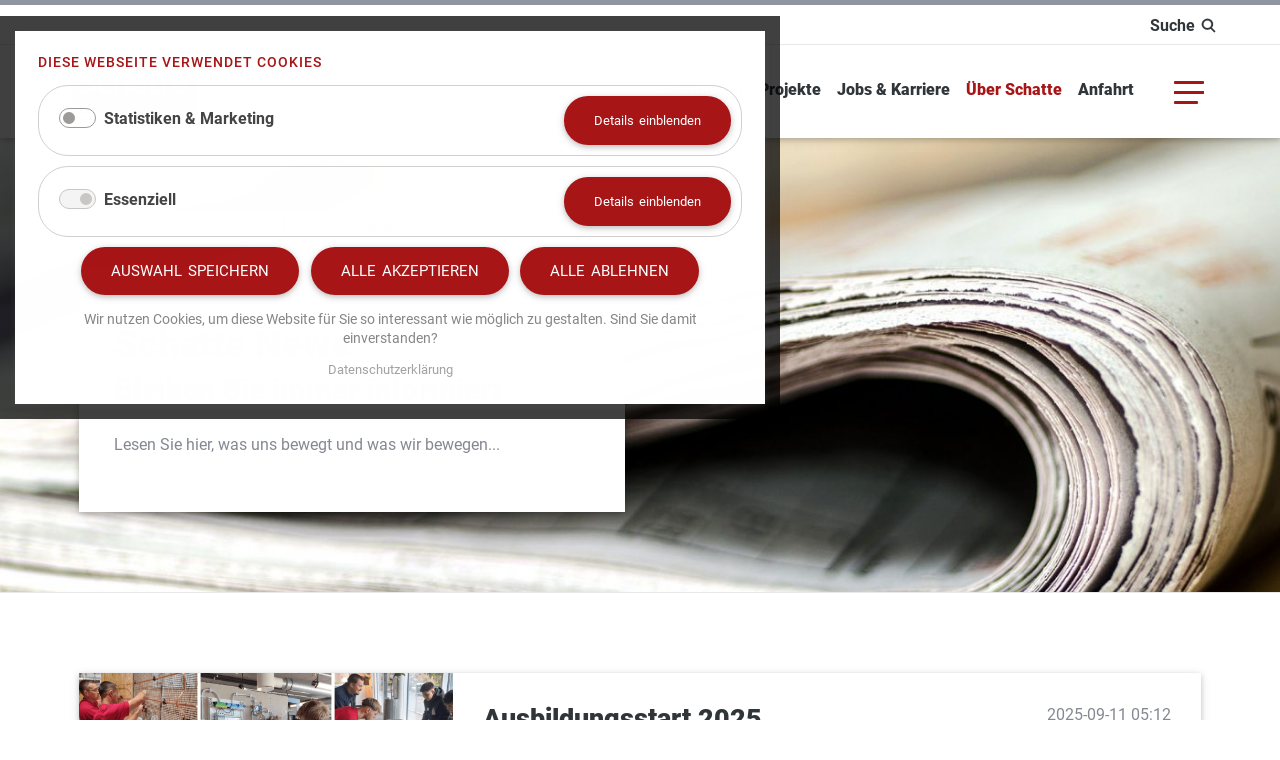

--- FILE ---
content_type: text/html; charset=UTF-8
request_url: https://www.schatte.de/news-aktuelles
body_size: 8275
content:
<!DOCTYPE html>
<html lang="de" >

<head>

    <meta charset="UTF-8">
  <title>News &amp; Aktuelles - Schatte | Technik für den Norden</title>
  <base href="https://www.schatte.de/">

    <meta name="robots" content="index,follow">
  <meta name="description" content="">
  <meta name="generator" content="Contao Open Source CMS">
  
  <meta name="viewport" content="width=device-width,initial-scale=1.0">
    <link rel="stylesheet" href="assets/contao/css/layout.min.css?v=e03c59c9"><link rel="stylesheet" href="assets/contao/css/responsive.min.css?v=e03c59c9"><link rel="stylesheet" href="assets/contao/css/reset.min.css?v=e03c59c9"><link rel="stylesheet" href="assets/colorbox/css/colorbox.min.css?v=83af8d5b"><link rel="stylesheet" href="assets/swipe/css/swipe.min.css?v=693e5985"><link rel="stylesheet" href="bundles/contaocookiebar/styles/cookiebar_default.css?v=6d5c1d07">    <script src="assets/jquery/js/jquery.min.js?v=2e868dd8"></script><script src="bundles/contaocookiebar/scripts/cookiebar.min.js?v=6d5c1d07"></script><style>
	.ce_gallery.job-advantages {
		margin-top: 2em;
	}
	.ce_gallery.job-advantages ul {
		display: grid;
		grid-template-columns: repeat(7,1fr);
		text-align: center;
	} 
	.ce_gallery.job-advantages ul img {
		margin-left: auto;
		margin-right: auto;
	} 
	.ce_gallery.job-advantages ul .caption {
		padding: 1em 0.5em;
		color: #848890;
		line-height: 1.25em;
		font-size: 1.125em;
	} 
	@media screen and (max-width: 1023px) {
		.ce_gallery.job-advantages ul {
					grid-template-columns: repeat(4,1fr);
		}
	}
	@media screen and (max-width: 550px) {
		.ce_gallery.job-advantages ul {
					grid-template-columns: repeat(2,1fr);
		}
	}
</style>

    <!--[if lt IE 9]><script src="assets/html5shiv/js/html5shiv-printshiv.min.js"></script><![endif]-->
    
  <link href="_css/screen.min.css" media="all" rel="Stylesheet" type="text/css" />
  <!-- <meta name="facebook-domain-verification" content="s8379sw22mwt2pwmj1veocg3mgtdw5" /> -->
  <!-- Facebook Pixel Code -->
  <!-- <script data-cookie="facebookpixel">
    ! function(f, b, e, v, n, t, s) {
      if (f.fbq) return;
      n = f.fbq = function() {
        n.callMethod ?
          n.callMethod.apply(n, arguments) : n.queue.push(arguments)
      };
      if (!f._fbq) f._fbq = n;
      n.push = n;
      n.loaded = !0;
      n.version = '2.0';
      n.queue = [];
      t = b.createElement(e);
      t.async = !0;
      t.src = v;
      s = b.getElementsByTagName(e)[0];
      s.parentNode.insertBefore(t, s)
    }(window, document, 'script', 'https://connect.facebook.net/en_US/fbevents.js');

    fbq('init', '2133081223512024');
    fbq('track', 'PageView');
  </script>

  <noscript data-cookie="facebookpixel">
    <img height="1" width="1" style="display:none"
      src="https://www.facebook.com/tr?id=2133081223512024&ev=PageView&noscript=1" />
  </noscript> -->
  <!-- End Facebook Pixel Code -->

  <!-- <script async src="https://www.googletagmanager.com/gtag/js?id=UA-15415481-1"></script> -->

  <!-- <script>
    function loadGAonConsent(){
        window.dataLayer = window.dataLayer || [];
        function gtag(){dataLayer.push(arguments);}
        gtag('js', new Date());
        gtag('config', 'UA-15415481-1');
	      gtag('config', 'AW-1015993735');
    }
    
    if (document.cookie.split(';').filter(function(item) {
        return item.indexOf('cookieconsent_status=allow') >= 0
    }).length) {
        loadGAonConsent();
    }
  </script>
	<script>
	  window.dataLayer = window.dataLayer || [];
	  function gtag(){dataLayer.push(arguments);}

	</script> -->
</head>

<body id="top" class="mac chrome blink ch131"  itemscope itemtype="http://schema.org/WebPage">

    
  <div id="wrapper">
    <div id="content-blocker"></div>
    <div id="cookie-blocker"></div>

              <header id="header">
        <div class="inside">

          <!-- Top bar with service number and search field -->
          <div class="top-service-bar align-middle">

  <!-- Service number -->
  <span class="float-left service-number">
    <!--
    24h-Service 
    <a href="tel:04514088020">0451 40 88 0 - 20</a>
    -->
  </span>

  <!-- Search-Link -->
  <span class="float-right">
    <a href="suche" class="search">
      <span>Suche</span>
      <img src="_images/global/search-icon.svg" alt="Zur Suche" width="15" height="15"/>
    </a>
  </span>
  
</div>

          
<!-- indexer::stop -->
<nav class="mod_navigation main-navigation block" id="main-navigation" itemscope itemtype="http://schema.org/SiteNavigationElement">
  
  <!--Wrap elements into first row for bootstrap grid -->
  <div class="row justify-content-between align-items-center">
    <div>
      <!-- Schatte Logo -->
      <a class="navbar-brand schatte-logo" href="/startseite">
        <img src="_images/global/schatte-logo.jpg" alt="Schatte logo">
      </a>

      <!-- Service number -->
      <!--
      <span class="service-number">24h-Service 
        <a href="tel:04514088020">0451 40 88 0 - 20</a>
      </span>
      -->
    </div>

    <div class="row align-items-center">
      <!-- Search module -->
      
<!-- indexer::stop -->
<div class="mod_search nav-search block">

        
  
  <form action="suche" method="get">
    <div class="formbody">
      <div class="widget widget-text">
        <label for="ctrl_keywords_17" class="invisible">Suchbegriffe</label>
        <input type="search" name="keywords" id="ctrl_keywords_17" class="text" value="">
      </div>
      <div class="widget widget-submit">
        <button type="submit" id="ctrl_submit_17" class="submit"></button>
      </div>
          </div>
  </form>

  
  

</div>
<!-- indexer::continue -->


      <!-- Navigation toggler -->
      <div class="navigation-toggler">
        <!-- Navigation toggler elements to animate the burger menu -->
        <div id="navigation-toggler-icon" class="navigation-toggler-icon">
          <span></span>
          <span></span>
          <span></span>
          <span></span>
        </div>
      </div>
    </div>
  </div>

  
  <a href="news-aktuelles#skipNavigation16" class="invisible">Navigation überspringen</a>

  
<ul class="level_1 row justify-content-between">
            <li  class="submenu service-overview-page first"><a href="leistungen" title="Unsere Leistungen" class="submenu service-overview-page first" aria-haspopup="true" itemprop="url"><span itemprop="name">Leistungen</span></a>
<ul class="level_2">
            <li  class="alle-leistungen first"><a href="leistungen" title="Unsere Leistungen im Überblick" class="alle-leistungen first" itemprop="url"><span itemprop="name">Alle Leistungen</span></a></li>
                <li ><a href="elektrotechnik" title="Elektrotechnik, Energieversorgung und -verteilung für Ihr Projekt" itemprop="url"><span itemprop="name">Elektrotechnik</span></a></li>
                <li ><a href="sicherheitstechnik" title="Sicherheitstechnik" itemprop="url"><span itemprop="name">Sicherheitstechnik</span></a></li>
                <li ><a href="lichttechnik" title="Lichttechnik, Planung, Beratung und Umsetzung" itemprop="url"><span itemprop="name">Lichttechnik</span></a></li>
                <li ><a href="sanitaer-heizungs-klimatechnik" title="Sanitär, Heizung und Lüftung für Ihr Bauvorhaben" itemprop="url"><span itemprop="name">Sanitär-, Heizungs- und Klimatechnik</span></a></li>
                <li ><a href="solaranlagen" title="Solaranlagen - mit der Sonne nachhaltig sparen" itemprop="url"><span itemprop="name">Solaranlagen</span></a></li>
                <li ><a href="anlagenbau" title="Anlagenbau, Pumpwerksbau, Schatte ist Ihr Rein- und Abwasserspezialist." itemprop="url"><span itemprop="name">Anlagenbau</span></a></li>
                <li ><a href="emsr-technik" title="EMSR-Technik, vorausschauende und integrative Beratung, Planung und Umsetzung" itemprop="url"><span itemprop="name">EMSR-Technik</span></a></li>
                <li ><a href="gebaeudeautomation" title="Gebäudeautomation" itemprop="url"><span itemprop="name">Gebäudeautomation</span></a></li>
                <li ><a href="wartung" title="Wartung in den Bereichen Heizung, Lüftung, Sanitär und Abwasser" itemprop="url"><span itemprop="name">Wartung</span></a></li>
                <li  class="last"><a href="kundenservice" title="Kundenservice für Ihre technischen Anlagen" class="last" itemprop="url"><span itemprop="name">Kundenservice</span></a></li>
      </ul>
</li>
                <li  class="submenu service-overview-page"><a href="projekte" title="Gebäude- und Anlagentechnik sind bei uns in sicheren Händen" class="submenu service-overview-page" aria-haspopup="true" itemprop="url"><span itemprop="name">Projekte</span></a>
<ul class="level_2">
            <li  class="alle-projektvorhaben first"><a href="projekte" title="Alle Projekte" class="alle-projektvorhaben first" itemprop="url"><span itemprop="name">Alle Projekte</span></a></li>
                <li ><a href="industriegebaeude" title="Technische Ausrüstung für Industriegebäude" itemprop="url"><span itemprop="name">Industriegebäude</span></a></li>
                <li ><a href="krankenhaeuser" title="technische Ausrüstung von Krankenhäusern" itemprop="url"><span itemprop="name">Krankenhäuser</span></a></li>
                <li ><a href="altenheime" title="technische Ausrüstung von Altenheimen" itemprop="url"><span itemprop="name">Altenheime</span></a></li>
                <li ><a href="hotelgebaeude" title="technische Ausrüstung von Hotelgebäuden" itemprop="url"><span itemprop="name">Hotelgebäude</span></a></li>
                <li ><a href="b%C3%BCrogeb%C3%A4ude" title="Technische Ausrüstung von Bürogebäuden" itemprop="url"><span itemprop="name">Bürogebäude</span></a></li>
                <li ><a href="wohngebaeude" title="Technische Ausrüstung von Wohngebäuden" itemprop="url"><span itemprop="name">Wohngebäude</span></a></li>
                <li ><a href="klaeranlagen" title="Anlagen und Technik für Kläranlagen" itemprop="url"><span itemprop="name">Kläranlagen</span></a></li>
                <li ><a href="wasserwerke" title="Wasserwerke für unser Lebensmittel Nr.1" itemprop="url"><span itemprop="name">Wasserwerke</span></a></li>
                <li ><a href="wasserwirtschaft" title="Wasserwirtschaft, sichere Betriebsflächen und Wasserwege" itemprop="url"><span itemprop="name">Wasserwirtschaft</span></a></li>
                <li ><a href="freizeitb%C3%A4der" title="Technische Ausrüstung von Freizeitbädern" itemprop="url"><span itemprop="name">Freizeitbäder</span></a></li>
                <li  class="last"><a href="sonderbauten" title="Technische Ausrüstung von Sonderbauten" class="last" itemprop="url"><span itemprop="name">Sonderbauten</span></a></li>
      </ul>
</li>
                <li  class="submenu"><a href="jobs-karriere" title="Jobs und Karriere" class="submenu" aria-haspopup="true" itemprop="url"><span itemprop="name">Jobs & Karriere</span></a>
<ul class="level_2">
            <li  class="alle-leistungen first"><a href="jobs-karriere" title="Unsere Leistungen im Überblick" class="alle-leistungen first" itemprop="url"><span itemprop="name">Jobs & Karriere bei Schatte</span></a></li>
                <li ><a href="fuer_berufserfahrene" title="Für Berufserfahrene - Ihr neuer Job" itemprop="url"><span itemprop="name">Für Berufserfahrene</span></a></li>
                <li ><a href="ausbildung_und_praktikum" title="Ausbildung oder Praktikum bei Schatte" itemprop="url"><span itemprop="name">Ausbildung und Praktikum</span></a></li>
                <li  class="last"><a href="schatte-akademie" title="Schatte Akademie" class="last" itemprop="url"><span itemprop="name">Schatte Akademie</span></a></li>
      </ul>
</li>
                <li  class="submenu trail"><a href="ueber-schatte" title="Über uns" class="submenu trail" aria-haspopup="true" itemprop="url"><span itemprop="name">Über Schatte</span></a>
<ul class="level_2">
            <li  class="sibling first"><a href="unser-unternehmen" title="Unser Unternehmen" class="sibling first" itemprop="url"><span itemprop="name">Unser Unternehmen</span></a></li>
                <li  class="sibling"><a href="historie" title="Schatte - die Historie seit 1914" class="sibling" itemprop="url"><span itemprop="name">Historie</span></a></li>
                <li  class="sibling"><a href="die-schatte-gruppe" title="Die Schatte Gruppe" class="sibling" itemprop="url"><span itemprop="name">Die Schatte Gruppe</span></a></li>
                <li  class="sibling"><a href="l%C3%B6sungen-f%C3%BCr-jede-projektphase" title="Lösungen für jede Projektphase" class="sibling" itemprop="url"><span itemprop="name">Lösungen für jede Projektphase</span></a></li>
                <li  class="sibling"><a href="referenzen" title="Referenzen" class="sibling" itemprop="url"><span itemprop="name">Referenzen</span></a></li>
                <li class="active"><strong class="active" itemprop="name">News & Aktuelles</strong></li>
                <li  class="sibling last"><a href="zertifikate-und-downloads" title="Zertifikate und informative Downloads" class="sibling last" itemprop="url"><span itemprop="name">Zertifikate und Downloads</span></a></li>
      </ul>
</li>
                <li  class="submenu last"><a href="anfahrt-kontakt" title="Kontakt zu Schatte" class="submenu last" aria-haspopup="true" itemprop="url"><span itemprop="name">Kontakt</span></a>
<ul class="level_2">
            <li  class="contact-page first"><a href="anfahrt-kontakt" title="Kontakt und Anfahrt" class="contact-page first" itemprop="url"><span itemprop="name">Anfahrt</span></a></li>
                <li  class="contact-page"><a href="kontaktformular" title="Kontakt und Anfahrt" class="contact-page" itemprop="url"><span itemprop="name">Kontaktformular</span></a></li>
                <li ><a href="impressum" title="Impressum" itemprop="url"><span itemprop="name">Impressum</span></a></li>
                <li ><a href="datenschutzerklaerung" title="Datenschutzerklärung" itemprop="url"><span itemprop="name">Datenschutzerklärung</span></a></li>
                <li ><a href="agb" title="AGB" itemprop="url"><span itemprop="name">AGB</span></a></li>
                <li  class="last"><a href="ekb" title="EKB" class="last" itemprop="url"><span itemprop="name">EKB</span></a></li>
      </ul>
</li>
      </ul>

  <a id="skipNavigation16" class="invisible">&nbsp;</a>


</nav>
<!-- indexer::continue -->

<!-- indexer::stop -->
<nav class="mod_customnav top-navigation navbar fixed-top navbar-expand-lg white block" id="top-nav">

  
  <a href="news-aktuelles#skipNavigation1" class="invisible">Navigation überspringen</a>

  <!-- Schatte Logo -->
<a class="navbar-brand schatte-logo" href="/startseite">
  <img src="_images/global/schatte-logo.png" alt="Schatte logo">
</a>

<!-- Set bootstrap material classes to navbar -->
<ul class="level_1 navbar-nav ml-auto">
            <!-- Set bootstrap material classes to navigation list items -->
      <li  class="service-overview-page first nav-item">
        <!-- Set bootstrap material classes to navigation links (class: nav-link) -->
        <a href="leistungen" title="Unsere Leistungen" class="nav-link service-overview-page first"
                                         itemprop="url">
          <span itemprop="name">
            Leistungen          </span>
        </a>
              </li>
                <!-- Set bootstrap material classes to navigation list items -->
      <li  class="service-overview-page nav-item">
        <!-- Set bootstrap material classes to navigation links (class: nav-link) -->
        <a href="projekte" title="Gebäude- und Anlagentechnik sind bei uns in sicheren Händen" class="nav-link service-overview-page"
                                         itemprop="url">
          <span itemprop="name">
            Projekte          </span>
        </a>
              </li>
                <!-- Set bootstrap material classes to navigation list items -->
      <li >
        <!-- Set bootstrap material classes to navigation links (class: nav-link) -->
        <a href="jobs-karriere" title="Jobs und Karriere" class="nav-link "
                                         itemprop="url">
          <span itemprop="name">
            Jobs & Karriere          </span>
        </a>
              </li>
                <!-- Set bootstrap material classes to navigation list items -->
      <li  class="trail nav-item">
        <!-- Set bootstrap material classes to navigation links (class: nav-link) -->
        <a href="ueber-schatte" title="Über uns" class="nav-link trail"
                                         itemprop="url">
          <span itemprop="name">
            Über Schatte          </span>
        </a>
              </li>
                <!-- Set bootstrap material classes to navigation list items -->
      <li  class="contact-page last nav-item">
        <!-- Set bootstrap material classes to navigation links (class: nav-link) -->
        <a href="anfahrt-kontakt" title="Kontakt und Anfahrt" class="nav-link contact-page last"
                                         itemprop="url">
          <span itemprop="name">
            Anfahrt          </span>
        </a>
              </li>
      </ul>

<!-- Navigation toggler -->
<div class="navigation-toggler">
  <!-- Navigation toggler elements to animate the burger menu -->
  <div class="navigation-toggler-icon">
    <span></span>
    <span></span>
    <span></span>
    <span></span>
  </div>
</div>

  <span id="skipNavigation1" class="invisible"></span>

</nav>
<!-- indexer::continue -->
        </div>
      </header>
        
    
        <div id="container">

            <main id="main">
        <div class="inside">
          

  <div class="mod_article background-image-article row block" id="article-32">
    
          
<!-- indexer::stop -->
<nav class="mod_breadcrumb col-12 block" aria-label="Breadcrumb">

        
      <ul>
                        <li class="first"><a href="startseite" title="Schatte | Technik für den Norden">Schatte</a></li>
                                <li><a href="ueber-schatte" title="Über uns">Über Schatte</a></li>
                                <li class="active last" aria-current="page">News & Aktuelles</li>
                  </ul>
  
</nav>
<!-- indexer::continue -->

<div class="ce_wrapperStart col-md-6  col-sm-12">
<div class="ce_wrapperStart card text-card">
<div class="ce_textAdditionalHeadline block">

            <h1>Schatte News    
        <span class="small-part">Bleiben Sie immer informiert</span> 
      </h1>
      
  
      <div class="text-wrapper">
      <div class="text">
        <p>Lesen Sie hier, was uns bewegt und was wir bewegen...</p>      </div>
    </div>
  
  
  
</div>
</div></div>
<div class="ce_image block">

        
  
  
<figure class="image_container">
  
  

<img src="files/schatte/news/schatte-news-header.jpg" width="1400" height="711" alt="Neuigkeiten und Aktuelles bei Otto Schatte" title="Unsere Neuigkeiten und Aktuelles">


  
  </figure>



</div>
    
      </div>



  <div class="mod_article row block" id="article-25">
    
          
<!-- indexer::stop -->
<div class="mod_newsarchive news-archive col-sm-12 block">

        
  
      <!-- Set newsteaser classes to card for material and row for bootstrap grid -->
<div class="card row layout_latest arc_1 block featured first even" itemscope itemtype="http://schema.org/Article">

  <!-- Image -->
      <div class="image-wrapper col-sm-12 col-md-4">
      
<figure class="image_container float_above">
      <a href="news-aktuelles/ausbildungsstart-2025" title="Den Artikel lesen: Ausbildungsstart 2025">
  
  

<img src="files/schatte/news/Collage%20Ausbildungsstart%202025_quer.png" width="1200" height="800" alt="">


      </a>
  
  </figure>

    </div>
   

  <!-- 8-Col width text wrapper if there is an image -->
      <div class="text-wrapper col-sm-12 col-md-8">

      <!-- Headline and date -->
      <div class="headline-and-date">

        <!-- Headline -->
        <h2 itemprop="name"><a href="news-aktuelles/ausbildungsstart-2025" title="Den Artikel lesen: Ausbildungsstart 2025">Ausbildungsstart 2025</a></h2>

        <!-- Date and author -->
                  <p class="info"><time datetime="2025-09-11T05:12:00+00:00" itemprop="datePublished">2025-09-11 05:12</time>  </p>
              </div>

      <!-- Teaser text -->
      <div class="ce_text block" itemprop="description">
        <p>Am 1. August haben wir 22 neue Azubis zum Start ihrer Ausbildung bei uns begrüßt.</p>      </div>

      <!-- Read more link -->
              <p class="more"><a href="news-aktuelles/ausbildungsstart-2025" title="Den Artikel lesen: Ausbildungsstart 2025">Weiterlesen …<span class="invisible"> Ausbildungsstart 2025</span></a></p>
      
    </div>
   

  <!-- Full width text wrapper if there is no image -->
   
</div>
<!-- Set newsteaser classes to card for material and row for bootstrap grid -->
<div class="card row layout_latest arc_1 block featured odd" itemscope itemtype="http://schema.org/Article">

  <!-- Image -->
      <div class="image-wrapper col-sm-12 col-md-4">
      
<figure class="image_container float_above">
      <a href="news-aktuelles/neubau-eingeweiht" title="Den Artikel lesen: Neubau eingeweiht!">
  
  

<img src="files/schatte/news/Galerie_Neubau%20EMSR/dji_fly_20250703_084712_0179_1751792950068_photo.jpg" width="3402" height="2268" alt="">


      </a>
  
  </figure>

    </div>
   

  <!-- 8-Col width text wrapper if there is an image -->
      <div class="text-wrapper col-sm-12 col-md-8">

      <!-- Headline and date -->
      <div class="headline-and-date">

        <!-- Headline -->
        <h2 itemprop="name"><a href="news-aktuelles/neubau-eingeweiht" title="Den Artikel lesen: Neubau eingeweiht!">Neubau eingeweiht!</a></h2>

        <!-- Date and author -->
                  <p class="info"><time datetime="2025-07-18T07:28:00+00:00" itemprop="datePublished">2025-07-18 07:28</time>  </p>
              </div>

      <!-- Teaser text -->
      <div class="ce_text block" itemprop="description">
        <p>Der neue Anbau an unserem Standort in der Hochstraße in Lübeck ist fertig!</p>      </div>

      <!-- Read more link -->
              <p class="more"><a href="news-aktuelles/neubau-eingeweiht" title="Den Artikel lesen: Neubau eingeweiht!">Weiterlesen …<span class="invisible"> Neubau eingeweiht!</span></a></p>
      
    </div>
   

  <!-- Full width text wrapper if there is no image -->
   
</div>
<!-- Set newsteaser classes to card for material and row for bootstrap grid -->
<div class="card row layout_latest arc_1 block featured even" itemscope itemtype="http://schema.org/Article">

  <!-- Image -->
      <div class="image-wrapper col-sm-12 col-md-4">
      
<figure class="image_container float_above">
      <a href="news-aktuelles/richtfest-neubau-emsr-werkstatt" title="Den Artikel lesen: Wir haben Richtfest gefeiert!">
  
  

<img src="files/schatte/news/Richtfest_Neubau_E-Werkstatt_03.jpg" width="2252" height="1501" alt="">


      </a>
  
  </figure>

    </div>
   

  <!-- 8-Col width text wrapper if there is an image -->
      <div class="text-wrapper col-sm-12 col-md-8">

      <!-- Headline and date -->
      <div class="headline-and-date">

        <!-- Headline -->
        <h2 itemprop="name"><a href="news-aktuelles/richtfest-neubau-emsr-werkstatt" title="Den Artikel lesen: Wir haben Richtfest gefeiert!">Wir haben Richtfest gefeiert!</a></h2>

        <!-- Date and author -->
                  <p class="info"><time datetime="2025-01-10T09:14:00+00:00" itemprop="datePublished">2025-01-10 09:14</time>  </p>
              </div>

      <!-- Teaser text -->
      <div class="ce_text block" itemprop="description">
        <p>Kurz vor Weihnachten gab es zum Ende des Jahres noch ein Highlight für uns: Wir haben Richtfest für unseren neuen Anbau gefeiert! </p>      </div>

      <!-- Read more link -->
              <p class="more"><a href="news-aktuelles/richtfest-neubau-emsr-werkstatt" title="Den Artikel lesen: Wir haben Richtfest gefeiert!">Weiterlesen …<span class="invisible"> Wir haben Richtfest gefeiert!</span></a></p>
      
    </div>
   

  <!-- Full width text wrapper if there is no image -->
   
</div>
<!-- Set newsteaser classes to card for material and row for bootstrap grid -->
<div class="card row layout_latest arc_1 block featured odd" itemscope itemtype="http://schema.org/Article">

  <!-- Image -->
      <div class="image-wrapper col-sm-12 col-md-4">
      
<figure class="image_container float_above">
      <a href="news-aktuelles/ausbildungsstart-2024" title="Den Artikel lesen: Ausbildungsstart 2024">
  
  

<img src="files/schatte/news/Ausbildungsstart%202024_Webseite.png" width="1200" height="800" alt="">


      </a>
  
  </figure>

    </div>
   

  <!-- 8-Col width text wrapper if there is an image -->
      <div class="text-wrapper col-sm-12 col-md-8">

      <!-- Headline and date -->
      <div class="headline-and-date">

        <!-- Headline -->
        <h2 itemprop="name"><a href="news-aktuelles/ausbildungsstart-2024" title="Den Artikel lesen: Ausbildungsstart 2024">Ausbildungsstart 2024</a></h2>

        <!-- Date and author -->
                  <p class="info"><time datetime="2024-08-06T08:38:00+00:00" itemprop="datePublished">2024-08-06 08:38</time>  </p>
              </div>

      <!-- Teaser text -->
      <div class="ce_text block" itemprop="description">
        <p>Wir starten mit unseren Einführungswochen in unserer hauseigenen Azubi Akademie in die Ausbildung.</p>      </div>

      <!-- Read more link -->
              <p class="more"><a href="news-aktuelles/ausbildungsstart-2024" title="Den Artikel lesen: Ausbildungsstart 2024">Weiterlesen …<span class="invisible"> Ausbildungsstart 2024</span></a></p>
      
    </div>
   

  <!-- Full width text wrapper if there is no image -->
   
</div>
<!-- Set newsteaser classes to card for material and row for bootstrap grid -->
<div class="card row layout_latest arc_1 block featured last even" itemscope itemtype="http://schema.org/Article">

  <!-- Image -->
      <div class="image-wrapper col-sm-12 col-md-4">
      
<figure class="image_container float_above">
      <a href="news-aktuelles/110JahreSchatte" title="Den Artikel lesen: 110 Jahre Schatte">
  
  

<img src="files/schatte/news/Collage_Sommerfest_2024.png" width="1200" height="800" alt="">


      </a>
  
  </figure>

    </div>
   

  <!-- 8-Col width text wrapper if there is an image -->
      <div class="text-wrapper col-sm-12 col-md-8">

      <!-- Headline and date -->
      <div class="headline-and-date">

        <!-- Headline -->
        <h2 itemprop="name"><a href="news-aktuelles/110JahreSchatte" title="Den Artikel lesen: 110 Jahre Schatte">110 Jahre Schatte</a></h2>

        <!-- Date and author -->
                  <p class="info"><time datetime="2024-07-12T07:43:00+00:00" itemprop="datePublished">2024-07-12 07:43</time>  </p>
              </div>

      <!-- Teaser text -->
      <div class="ce_text block" itemprop="description">
        <p>Vor 110 Jahren machte Otto Schatte sich selbstständig und gründete die Otto Schatte GmbH. Das haben wir am 29. Juni 2024 bei bestem Sommerwetter im Strandsalon Lübeck gebührend gefeiert.</p>      </div>

      <!-- Read more link -->
              <p class="more"><a href="news-aktuelles/110JahreSchatte" title="Den Artikel lesen: 110 Jahre Schatte">Weiterlesen …<span class="invisible"> 110 Jahre Schatte</span></a></p>
      
    </div>
   

  <!-- Full width text wrapper if there is no image -->
   
</div>
    
<!-- indexer::stop -->
<nav class="pagination block" aria-label="Seitenumbruch-Menü">

  <p>Seite 1 von 4</p>

  <ul>
    
    
                  <li><strong class="active">1</strong></li>
                        <li><a href="news-aktuelles?page_a9=2" class="link" title="Gehe zu Seite 2">2</a></li>
                        <li><a href="news-aktuelles?page_a9=3" class="link" title="Gehe zu Seite 3">3</a></li>
                        <li><a href="news-aktuelles?page_a9=4" class="link" title="Gehe zu Seite 4">4</a></li>
          
          <li class="next"><a href="news-aktuelles?page_a9=2" class="next" title="Gehe zu Seite 2">Vorwärts</a></li>
    
          <li class="last"><a href="news-aktuelles?page_a9=4" class="last" title="Gehe zu Seite 4">Ende</a></li>
      </ul>

</nav>
<!-- indexer::continue -->
  

</div>
<!-- indexer::continue -->
    
      </div>



  <div class="mod_article row contact-bar block" id="article-851">
    
          

      <div class="ce_wrapperStart col-sm-12 row justify-content-start">

<div class="ce_text block">

            <h3>Hauptsitz Lübeck</h3>
      
  
      <p>Hochstraße 82</p>
<p>23554 Lübeck</p>  
  
  

</div>

<div class="ce_text block">

            <h3>Kontakt Lübeck</h3>
      
  
      <p><a title="+49 (0) 451 40 880-55" href="tel:+4904514088055" target="_blank" rel="noopener">+49 (0) 451 40 880-0</a></p>
<p><a title="Mailen Sie uns" href="&#109;&#97;&#105;&#108;&#116;&#111;&#58;&#107;&#x6F;&#110;&#x74;&#97;&#x6B;&#116;&#x40;&#115;&#x63;&#104;&#x61;&#116;&#x74;&#101;&#x2E;&#100;&#x65;" target="_blank" rel="noopener">&#107;&#x6F;&#110;&#x74;&#97;&#x6B;&#116;&#x40;&#115;&#x63;&#104;&#x61;&#116;&#x74;&#101;&#x2E;&#100;&#x65;</a></p>  
  
  

</div>

<div class="ce_text block">

            <h3>Standort Hamburg</h3>
      
  
      <p>Basedowstraße 2-8</p>
<p>20537 Hamburg</p>  
  
  

</div>

<div class="ce_text block">

            <h3>Kontakt Hamburg</h3>
      
  
      <p><a title="+49 (0) 40 18 13 238-0" href="tel:+4904018132380" target="_blank" rel="noopener">+49 (0) 40 18 13 238-0</a></p>  
  
  

</div>
</div>  
    
      </div>

        </div>
              </main>
      
                  
                  
    </div>
    
    
              <footer id="footer">
        <div class="inside">
          
<!-- indexer::stop -->
<nav class="mod_customnav row footer block">

  
  <a href="news-aktuelles#skipNavigation4" class="invisible">Navigation überspringen</a>

  <!-- Contact navigation points -->
<div class="product-section col-sm-12 col-md-3 col-xl-4">

  <h4>Kontakt</h4>

  <ul class="level_1">

    
                        <li  class="first"><a href="agb" title="AGB" class="first" itemprop="url"><span itemprop="name">AGB</span></a></li>
                

    
                        <li  class="contact-page"><a href="anfahrt-kontakt" title="Kontakt und Anfahrt" class="contact-page" itemprop="url"><span itemprop="name">Anfahrt</span></a></li>
                

    
                        <li ><a href="impressum" title="Impressum" itemprop="url"><span itemprop="name">Impressum</span></a></li>
                

    
        

    
                        <li ><a href="datenschutzerklaerung" title="Datenschutzerklärung" itemprop="url"><span itemprop="name">Datenschutzerklärung</span></a></li>
                

    
        

    
        

    
        

    
  </ul>

</div>

<!-- About navigation points -->
<div class="product-section col-sm-12 col-md-3 col-xl-4">

  <h4>Sonstiges</h4>

  <ul class="level_1">

        
        

        
        

        
        

        
                        <li ><a href="jobs-karriere" title="Jobs und Karriere" itemprop="url"><span itemprop="name">Jobs & Karriere</span></a></li>
                

        
        

        
                        <li ><a href="sitemap" title="Sitemap" itemprop="url"><span itemprop="name">Sitemap</span></a></li>
                

        
                        <li ><a href="referenzen" title="Referenzen" itemprop="url"><span itemprop="name">Referenzen</span></a></li>
                

        
                        <li class="active last"><strong class="active last" itemprop="name">News & Aktuelles</strong></li>
                

    
  </ul>

</div>

<!-- Newsletter -->
<!--<div class="newsletter-and-copyright col-sm-12 col-md-6 col-xl-4">

  <div class="newsletter">  
    <h4>Newsletter abonnieren</h4>
    &#123;&#123;insert_module::28&#125;&#125;
  </div>

</div>-->

<!-- Nextlabel and Copyright -->
<div class="row col-sm-12 nextlabel-and-copyright justify-content-between">
  <div class="col-sm-12 col-md-6 made-by-nextlabel">
    <p>Made by </p>
    <a href="https://www.nextlabel.de/" target="_blank">NEXTLABEL OHG</a>
  </div>

  
  <div class="copyright-and-logo row col-sm-12 col-md-6 col-xl-4">
    <div class="copyright col">© 2026 Schatte GmbH</div>
    <a href="/startseite" class="schatte-logo col"></a>
  </div>
</div>
  <span id="skipNavigation4" class="invisible"></span>

</nav>
<!-- indexer::continue -->
        </div>
      </footer>
        
  </div>

    
  
<script src="assets/colorbox/js/colorbox.min.js?v=1.6.4.2"></script>
<script>
  jQuery(function($) {
    $('a[data-lightbox]').map(function() {
      $(this).colorbox({
        // Put custom options here
        loop: false,
        rel: $(this).attr('data-lightbox'),
        maxWidth: '95%',
        maxHeight: '95%'
      });
    });
  });
</script>

<script src="assets/swipe/js/swipe.min.js?v=2.2.2"></script>
<script>
  (function() {
    var e = document.querySelectorAll('.content-slider, .slider-control'), c, i;
    for (i=0; i<e.length; i+=2) {
      c = e[i].getAttribute('data-config').split(',');
      new Swipe(e[i], {
        // Put custom options here
        'auto': parseInt(c[0]),
        'speed': parseInt(c[1]),
        'startSlide': parseInt(c[2]),
        'continuous': parseInt(c[3]),
        'menu': e[i+1]
      });
    }
  })();
</script>

  <!-- Main script file -->
  <script type="text/javascript" src="_js/main.min.js"></script>
<!-- indexer::stop -->
<div  class="contao-cookiebar cc-wrap cookiebar_default_deny cc-top cc-blocked" role="complementary" aria-describedby="cookiebar-desc" data-nosnippet>
    <div class="cc-inner" aria-live="assertive" role="alert">
        <div id="cookiebar-desc" class="cc-head">
                            <h3>Diese Webseite verwendet Cookies</h3>                    </div>

        <div class="cc-groups">
                                                <div class="cc-group">
                                                    <input type="checkbox" name="group[]" id="g2" value="2" data-toggle-cookies>
                                                <label for="g2" class="group">Statistiken & Marketing</label>
                        <button class="cc-detail-btn cc-focus" data-toggle-group aria-expanded="false" aria-controls="cg2">
                            <span>Details einblenden<span class="cc-invisible"> für Statistiken & Marketing</span></span>
                            <span>Details ausblenden<span class="cc-invisible"> für Statistiken & Marketing</span></span>
                        </button>
                        <div id="cg2" class="cc-cookies toggle-group">
                            <p>Statistik-Cookies helfen uns zu verstehen, wie Besucher unserer Webseite interagieren, indem Informationen anonym gesammelt und gemeldet werden.</p>                                                            <div class="cc-cookie">
                                    <input type="checkbox" name="cookie[]" id="c5" value="5">
                                    <label for="c5" class="cookie">Facebook Pixel</label>
                                                                                                                <div class="cc-cookie-info">
                                                                                            <div><span>Anbieter:</span> Facebook - Meta Platforms Menlo Park, Kalifornien</div>
                                                                                                                                                                                    <div><span>Technischer Name:</span> _fbp</div>
                                                                                    </div>
                                                                                                        </div>
                                                            <div class="cc-cookie">
                                    <input type="checkbox" name="cookie[]" id="c4" value="4">
                                    <label for="c4" class="cookie">Google-Analytics</label>
                                    <p><a href="https://policies.google.com/privacy" target="_blank" rel="noopener">Erfahren Sie mehr über diesen Anbieter</a></p>                                                                            <div class="cc-cookie-info">
                                                                                            <div><span>Anbieter:</span> Google Inc. - 1600 Amphitheatre Parkway in Mountain View, Kalifornien 94043</div>
                                                                                                                                                                                    <div><span>Technischer Name:</span> _ga,_gat,_gtag_UA-15415481-1,_gtag_AW-1015993735,_gid</div>
                                                                                    </div>
                                                                                                        </div>
                                                    </div>
                    </div>
                                    <div class="cc-group">
                                                    <input type="checkbox" name="group[]" id="g1" value="1" data-toggle-cookies disabled checked>
                                                <label for="g1" class="group">Essenziell</label>
                        <button class="cc-detail-btn cc-focus" data-toggle-group aria-expanded="false" aria-controls="cg1">
                            <span>Details einblenden<span class="cc-invisible"> für Essenziell</span></span>
                            <span>Details ausblenden<span class="cc-invisible"> für Essenziell</span></span>
                        </button>
                        <div id="cg1" class="cc-cookies toggle-group">
                                                                                        <div class="cc-cookie">
                                    <input type="checkbox" name="cookie[]" id="c2" value="2" disabled checked>
                                    <label for="c2" class="cookie">Contao HTTPS CSRF Token</label>
                                    <p>Schützt vor Cross-Site-Request-Forgery Angriffen.</p>                                                                            <div class="cc-cookie-info">
                                                                                                                                        <div><span>Speicherdauer:</span> Dieses Cookie bleibt nur für die aktuelle Browsersitzung bestehen.</div>
                                                                                                                                </div>
                                                                                                        </div>
                                                            <div class="cc-cookie">
                                    <input type="checkbox" name="cookie[]" id="c3" value="3" disabled checked>
                                    <label for="c3" class="cookie">PHP SESSION ID</label>
                                    <p>Speichert die aktuelle PHP-Session.</p>                                                                            <div class="cc-cookie-info">
                                                                                                                                        <div><span>Speicherdauer:</span> Dieses Cookie bleibt nur für die aktuelle Browsersitzung bestehen.</div>
                                                                                                                                </div>
                                                                                                        </div>
                                                    </div>
                    </div>
                                    </div>

        <div class="cc-footer highlight">
                                <button class="cc-btn cc-focus save" data-save>Auswahl speichern</button>
                <button class="cc-btn cc-focus success" data-accept-all>Alle akzeptieren</button>
                <button class="cc-btn cc-focus deny" data-deny-all>Alle ablehnen</button>
        </div>

        <div class="cc-info">
                            <p>Wir nutzen Cookies, um diese Website für Sie so interessant wie möglich zu gestalten. Sind Sie damit einverstanden?</p>                                    <a class="cc-focus" href="https://www.schatte.de/datenschutzerklaerung">Datenschutzerklärung</a>
                                    </div>
    </div>
</div>
<!-- indexer::continue -->
<script>var cookiebar = new ContaoCookiebar({configId:1,pageId:1,hideOnInit:0,blocking:1,focusTrap:1,version:9,lifetime:63072000,consentLog:0,token:'ccb_contao_token',doNotTrack:0,currentPageId:24,excludedPageIds:null,cookies:{"5":{"id":5,"type":"facebookPixel","checked":false,"token":["_fbp"],"resources":[],"priority":0,"scripts":[{"script":"!function(f,b,e,v,n,t,s){if(f.fbq)return;n=f.fbq=function(){n.callMethod?n.callMethod.apply(n,arguments):n.queue.push(arguments)};if(!f._fbq)f._fbq=n;n.push=n;n.loaded=!0;n.version='2.0';n.queue=[];t=b.createElement(e);t.async=!0;t.src=v;s=b.getElementsByTagName(e)[0];s.parentNode.insertBefore(t,s)}(window, document,'script','https:\/\/connect.facebook.net\/en_US\/fbevents.js');fbq('init', '2133081223512024');fbq('track', 'PageView');","position":3,"mode":1}]},"4":{"id":4,"type":"googleAnalytics","checked":false,"token":["_ga","_gat","_gtag_UA-15415481-1","_gtag_AW-1015993735","_gid"],"resources":[{"src":"https:\/\/www.googletagmanager.com\/gtag\/js?id=UA-15415481-1","flags":["async"],"mode":1}],"priority":0,"scripts":[{"script":"window.dataLayer=window.dataLayer||[];function gtag(){dataLayer.push(arguments)} gtag('js',new Date());gtag('config','UA-15415481-1' ,{\n\t\"anonymize_ip\": true \n})","position":3,"mode":1},{"script":"try{ let keys = []; Object.keys(window.google_tag_manager).forEach((key) => { if(key.indexOf('G-') === 0 || key.indexOf('GTM-') === 0){ window['ga-disable-' + key] = true; } }); }catch (e) {}","position":3,"mode":2}]}},configs:[],texts:{acceptAndDisplay:'Akzeptieren und anzeigen'}});</script></body>

</html>

--- FILE ---
content_type: text/css
request_url: https://www.schatte.de/_css/screen.min.css
body_size: 70239
content:
.cc-window{opacity:1;-webkit-transition:opacity 1s ease;transition:opacity 1s ease}.cc-window.cc-invisible{opacity:0}.cc-animate.cc-revoke{-webkit-transition:transform 1s ease;-webkit-transition:-webkit-transform 1s ease;transition:-webkit-transform 1s ease;transition:transform 1s ease;transition:transform 1s ease,-webkit-transform 1s ease}.cc-animate.cc-revoke.cc-top{-webkit-transform:translateY(-2em);transform:translateY(-2em)}.cc-animate.cc-revoke.cc-bottom{-webkit-transform:translateY(2em);transform:translateY(2em)}.cc-animate.cc-revoke.cc-active.cc-top{-webkit-transform:translateY(0);transform:translateY(0)}.cc-animate.cc-revoke.cc-active.cc-bottom{-webkit-transform:translateY(0);transform:translateY(0)}.cc-revoke:hover{-webkit-transform:translateY(0);transform:translateY(0)}.cc-grower{max-height:0;overflow:hidden;-webkit-transition:max-height 1s;transition:max-height 1s}.cc-revoke,.cc-window{position:fixed;overflow:hidden;-webkit-box-sizing:border-box;box-sizing:border-box;font-family:Helvetica,Calibri,Arial,sans-serif;font-size:16px;line-height:1.5em;display:-webkit-box;display:-ms-flexbox;display:flex;-ms-flex-wrap:nowrap;flex-wrap:nowrap;z-index:9999}.cc-window.cc-static{position:static}.cc-window.cc-floating{padding:2em;max-width:24em;-webkit-box-orient:vertical;-webkit-box-direction:normal;-ms-flex-direction:column;flex-direction:column}.cc-window.cc-banner{padding:1em 1.8em;width:100%;-webkit-box-orient:horizontal;-webkit-box-direction:normal;-ms-flex-direction:row;flex-direction:row}.cc-revoke{padding:.5em}.cc-revoke:hover{text-decoration:underline}.cc-header{font-size:18px;font-weight:700}.cc-btn,.cc-close,.cc-link,.cc-revoke{cursor:pointer}.cc-link{opacity:.8;display:inline-block;padding:.2em;text-decoration:underline}.cc-link:hover{opacity:1}.cc-link:active,.cc-link:visited{color:initial}.cc-btn{display:block;padding:.4em .8em;font-size:.9em;font-weight:700;border-width:2px;border-style:solid;text-align:center;white-space:nowrap}.cc-highlight .cc-btn:first-child{background-color:transparent;border-color:transparent}.cc-highlight .cc-btn:first-child:focus,.cc-highlight .cc-btn:first-child:hover{background-color:transparent;text-decoration:underline}.cc-close{display:block;position:absolute;top:.5em;right:.5em;font-size:1.6em;opacity:.9;line-height:.75}.cc-close:focus,.cc-close:hover{opacity:1}.cc-revoke.cc-top{top:0;left:3em;border-bottom-left-radius:.5em;border-bottom-right-radius:.5em}.cc-revoke.cc-bottom{bottom:0;left:3em;border-top-left-radius:.5em;border-top-right-radius:.5em}.cc-revoke.cc-left{left:3em;right:unset}.cc-revoke.cc-right{right:3em;left:unset}.cc-top{top:1em}.cc-left{left:1em}.cc-right{right:1em}.cc-bottom{bottom:1em}.cc-floating>.cc-link{margin-bottom:1em}.cc-floating .cc-message{display:block;margin-bottom:1em}.cc-window.cc-floating .cc-compliance{-webkit-box-flex:1;-ms-flex:1 0 auto;flex:1 0 auto}.cc-window.cc-banner{-webkit-box-align:center;-ms-flex-align:center;align-items:center}.cc-banner.cc-top{left:0;right:0;top:0}.cc-banner.cc-bottom{left:0;right:0;bottom:0}.cc-banner .cc-message{display:block;-webkit-box-flex:1;-ms-flex:1 1 auto;flex:1 1 auto;max-width:100%;margin-right:1em}.cc-compliance{display:-webkit-box;display:-ms-flexbox;display:flex;-webkit-box-align:center;-ms-flex-align:center;align-items:center;-ms-flex-line-pack:justify;align-content:space-between}.cc-floating .cc-compliance>.cc-btn{-webkit-box-flex:1;-ms-flex:1;flex:1}.cc-btn+.cc-btn{margin-left:.5em}@media print{.cc-revoke,.cc-window{display:none}}@media screen and (max-width: 900px){.cc-btn{white-space:normal}}@media screen and (max-width: 414px) and (orientation: portrait), screen and (max-width: 736px) and (orientation: landscape){.cc-window.cc-top{top:0}.cc-window.cc-bottom{bottom:0}.cc-window.cc-banner,.cc-window.cc-floating,.cc-window.cc-left,.cc-window.cc-right{left:0;right:0}.cc-window.cc-banner{-webkit-box-orient:vertical;-webkit-box-direction:normal;-ms-flex-direction:column;flex-direction:column}.cc-window.cc-banner .cc-compliance{-webkit-box-flex:1;-ms-flex:1 1 auto;flex:1 1 auto}.cc-window.cc-floating{max-width:none}.cc-window .cc-message{margin-bottom:1em}.cc-window.cc-banner{-webkit-box-align:unset;-ms-flex-align:unset;align-items:unset}.cc-window.cc-banner .cc-message{margin-right:0}}.cc-floating.cc-theme-classic{padding:1.2em;border-radius:5px}.cc-floating.cc-type-info.cc-theme-classic .cc-compliance{text-align:center;display:inline;-webkit-box-flex:0;-ms-flex:none;flex:none}.cc-theme-classic .cc-btn{border-radius:5px}.cc-theme-classic .cc-btn:last-child{min-width:140px}.cc-floating.cc-type-info.cc-theme-classic .cc-btn{display:inline-block}.cc-theme-edgeless.cc-window{padding:0}.cc-floating.cc-theme-edgeless .cc-message{margin:2em;margin-bottom:1.5em}.cc-banner.cc-theme-edgeless .cc-btn{margin:0;padding:.8em 1.8em;height:100%}.cc-banner.cc-theme-edgeless .cc-message{margin-left:1em}.cc-floating.cc-theme-edgeless .cc-btn+.cc-btn{margin-left:0}/*!
 * Bootstrap v4.5.3 (https://getbootstrap.com/)
 * Copyright 2011-2020 The Bootstrap Authors
 * Copyright 2011-2020 Twitter, Inc.
 * Licensed under MIT (https://github.com/twbs/bootstrap/blob/main/LICENSE)
 */:root{--blue: #007bff;--indigo: #6610f2;--purple: #6f42c1;--pink: #e83e8c;--red: #dc3545;--orange: #fd7e14;--yellow: #ffc107;--green: #28a745;--teal: #20c997;--cyan: #17a2b8;--white: #fff;--gray: #6c757d;--gray-dark: #343a40;--primary: #A71517;--secondary: #6c757d;--success: #28a745;--info: #17a2b8;--warning: #ffc107;--danger: #ff4136;--light: #f8f9fa;--dark: #343a40;--breakpoint-xs: 0;--breakpoint-sm: 576px;--breakpoint-md: 768px;--breakpoint-lg: 992px;--breakpoint-xl: 1200px;--font-family-sans-serif: -apple-system, BlinkMacSystemFont, "Segoe UI", Roboto, "Helvetica Neue", Arial, "Noto Sans", sans-serif, "Apple Color Emoji", "Segoe UI Emoji", "Segoe UI Symbol", "Noto Color Emoji";--font-family-monospace: SFMono-Regular, Menlo, Monaco, Consolas, "Liberation Mono", "Courier New", monospace}*,*::before,*::after{box-sizing:border-box}html{font-family:sans-serif;line-height:1.15;-webkit-text-size-adjust:100%;-webkit-tap-highlight-color:rgba(0,0,0,0)}article,aside,figcaption,figure,footer,header,hgroup,main,nav,section{display:block}body{margin:0;font-family:-apple-system,BlinkMacSystemFont,"Segoe UI",Roboto,"Helvetica Neue",Arial,"Noto Sans",sans-serif,"Apple Color Emoji","Segoe UI Emoji","Segoe UI Symbol","Noto Color Emoji";font-size:1rem;font-weight:400;line-height:1.5;color:#212529;text-align:left;background-color:#fff}[tabindex="-1"]:focus:not(:focus-visible){outline:0 !important}hr{box-sizing:content-box;height:0;overflow:visible}h1,.card h1,.list-card h1,.card-image figure h1,.subnav nav h1,.start-services-list-card h1,.jobs-and-carreer-teaser .job-card>div a h1,h2,.background-image-article.startpage .start-news-archive .card .news-headline,.background-image-article.startpage .start-news-archive .list-card .news-headline,.background-image-article.startpage .start-news-archive .card-image figure .news-headline,.card-image .background-image-article.startpage .start-news-archive figure .news-headline,.background-image-article.startpage .start-news-archive .subnav nav .news-headline,.subnav .background-image-article.startpage .start-news-archive nav .news-headline,.background-image-article.startpage .start-news-archive .start-services-list-card .news-headline,.background-image-article.startpage .start-news-archive .jobs-and-carreer-teaser .job-card>div a .news-headline,.jobs-and-carreer-teaser .job-card>div .background-image-article.startpage .start-news-archive a .news-headline,h3,h4,h5,h6{margin-top:0;margin-bottom:.5rem}p{margin-top:0;margin-bottom:1rem}abbr[title],abbr[data-original-title]{text-decoration:underline;text-decoration:underline dotted;cursor:help;border-bottom:0;text-decoration-skip-ink:none}address{margin-bottom:1rem;font-style:normal;line-height:inherit}ol,ul,dl{margin-top:0;margin-bottom:1rem}ol ol,ul ul,ol ul,ul ol{margin-bottom:0}dt{font-weight:700}dd{margin-bottom:.5rem;margin-left:0}blockquote{margin:0 0 1rem}b,strong{font-weight:bolder}small{font-size:80%}sub,sup{position:relative;font-size:75%;line-height:0;vertical-align:baseline}sub{bottom:-.25em}sup{top:-.5em}a{color:#A71517;text-decoration:none;background-color:transparent}a:hover{color:#630c0e;text-decoration:underline}a:not([href]):not([class]){color:inherit;text-decoration:none}a:not([href]):not([class]):hover{color:inherit;text-decoration:none}pre,code,kbd,samp{font-family:SFMono-Regular,Menlo,Monaco,Consolas,"Liberation Mono","Courier New",monospace;font-size:1em}pre{margin-top:0;margin-bottom:1rem;overflow:auto;-ms-overflow-style:scrollbar}figure{margin:0 0 1rem}img{vertical-align:middle;border-style:none}svg{overflow:hidden;vertical-align:middle}table{border-collapse:collapse}caption{padding-top:.75rem;padding-bottom:.75rem;color:#6c757d;text-align:left;caption-side:bottom}th{text-align:inherit;text-align:-webkit-match-parent}label{display:inline-block;margin-bottom:.5rem}button{border-radius:0}button:focus{outline:1px dotted;outline:5px auto -webkit-focus-ring-color}input,button,select,optgroup,textarea{margin:0;font-family:inherit;font-size:inherit;line-height:inherit}button,input{overflow:visible}button,select{text-transform:none}[role="button"]{cursor:pointer}select{word-wrap:normal}button,[type="button"],[type="reset"],[type="submit"]{-webkit-appearance:button}button:not(:disabled),[type="button"]:not(:disabled),[type="reset"]:not(:disabled),[type="submit"]:not(:disabled){cursor:pointer}button::-moz-focus-inner,[type="button"]::-moz-focus-inner,[type="reset"]::-moz-focus-inner,[type="submit"]::-moz-focus-inner{padding:0;border-style:none}input[type="radio"],input[type="checkbox"]{box-sizing:border-box;padding:0}textarea{overflow:auto;resize:vertical}fieldset{min-width:0;padding:0;margin:0;border:0}legend{display:block;width:100%;max-width:100%;padding:0;margin-bottom:.5rem;font-size:1.5rem;line-height:inherit;color:inherit;white-space:normal}progress{vertical-align:baseline}[type="number"]::-webkit-inner-spin-button,[type="number"]::-webkit-outer-spin-button{height:auto}[type="search"]{outline-offset:-2px;-webkit-appearance:none}[type="search"]::-webkit-search-decoration{-webkit-appearance:none}::-webkit-file-upload-button{font:inherit;-webkit-appearance:button}output{display:inline-block}summary{display:list-item;cursor:pointer}template{display:none}[hidden]{display:none !important}h1,.card h1,.list-card h1,.card-image figure h1,.subnav nav h1,.start-services-list-card h1,.jobs-and-carreer-teaser .job-card>div a h1,h2,.background-image-article.startpage .start-news-archive .card .news-headline,.background-image-article.startpage .start-news-archive .list-card .news-headline,.background-image-article.startpage .start-news-archive .card-image figure .news-headline,.card-image .background-image-article.startpage .start-news-archive figure .news-headline,.background-image-article.startpage .start-news-archive .subnav nav .news-headline,.subnav .background-image-article.startpage .start-news-archive nav .news-headline,.background-image-article.startpage .start-news-archive .start-services-list-card .news-headline,.background-image-article.startpage .start-news-archive .jobs-and-carreer-teaser .job-card>div a .news-headline,.jobs-and-carreer-teaser .job-card>div .background-image-article.startpage .start-news-archive a .news-headline,h3,h4,h5,h6,.h1,.h2,.h3,.h4,.h5,.h6{margin-bottom:.5rem;font-weight:500;line-height:1.2}h1,.card h1,.list-card h1,.card-image figure h1,.subnav nav h1,.start-services-list-card h1,.jobs-and-carreer-teaser .job-card>div a h1,.h1{font-size:2.5rem}h2,.background-image-article.startpage .start-news-archive .card .news-headline,.background-image-article.startpage .start-news-archive .list-card .news-headline,.background-image-article.startpage .start-news-archive .card-image figure .news-headline,.card-image .background-image-article.startpage .start-news-archive figure .news-headline,.background-image-article.startpage .start-news-archive .subnav nav .news-headline,.subnav .background-image-article.startpage .start-news-archive nav .news-headline,.background-image-article.startpage .start-news-archive .start-services-list-card .news-headline,.background-image-article.startpage .start-news-archive .jobs-and-carreer-teaser .job-card>div a .news-headline,.jobs-and-carreer-teaser .job-card>div .background-image-article.startpage .start-news-archive a .news-headline,.h2{font-size:2rem}h3,.h3{font-size:1.75rem}h4,.h4{font-size:1.5rem}h5,.h5{font-size:1.25rem}h6,.h6{font-size:1rem}.lead{font-size:1.25rem;font-weight:300}.display-1{font-size:6rem;font-weight:300;line-height:1.2}.display-2{font-size:5.5rem;font-weight:300;line-height:1.2}.display-3{font-size:4.5rem;font-weight:300;line-height:1.2}.display-4{font-size:3.5rem;font-weight:300;line-height:1.2}hr{margin-top:1rem;margin-bottom:1rem;border:0;border-top:1px solid rgba(0,0,0,0.1)}small,.small{font-size:80%;font-weight:400}mark,.mark{padding:.2em;background-color:#fcf8e3}.list-unstyled{padding-left:0;list-style:none}.list-inline{padding-left:0;list-style:none}.list-inline-item{display:inline-block}.list-inline-item:not(:last-child){margin-right:.5rem}.initialism{font-size:90%;text-transform:uppercase}.blockquote{margin-bottom:1rem;font-size:1.25rem}.blockquote-footer{display:block;font-size:80%;color:#6c757d}.blockquote-footer::before{content:"\2014\00A0"}.img-fluid,.modal-dialog.cascading-modal.modal-avatar .modal-header{max-width:100%;height:auto}.img-thumbnail{padding:.25rem;background-color:#fff;border:1px solid #dee2e6;border-radius:.25rem;max-width:100%;height:auto}.figure{display:inline-block}.figure-img{margin-bottom:.5rem;line-height:1}.figure-caption{font-size:90%;color:#6c757d}code{font-size:87.5%;color:#e83e8c;word-wrap:break-word}a>code{color:inherit}kbd{padding:.2rem .4rem;font-size:87.5%;color:#fff;background-color:#212529;border-radius:.2rem}kbd kbd{padding:0;font-size:100%;font-weight:700}pre{display:block;font-size:87.5%;color:#212529}pre code{font-size:inherit;color:inherit;word-break:normal}.pre-scrollable{max-height:340px;overflow-y:scroll}.container,.container-fluid,.container-sm,.container-md,.container-lg,.container-xl{width:100%;padding-right:15px;padding-left:15px;margin-right:auto;margin-left:auto}@media (min-width: 576px){.container,.container-sm{max-width:540px}}@media (min-width: 768px){.container,.container-sm,.container-md{max-width:720px}}@media (min-width: 992px){.container,.container-sm,.container-md,.container-lg{max-width:960px}}@media (min-width: 1200px){.container,.container-sm,.container-md,.container-lg,.container-xl{max-width:1140px}}.row{display:flex;flex-wrap:wrap;margin-right:-15px;margin-left:-15px}.no-gutters{margin-right:0;margin-left:0}.no-gutters>.col,.no-gutters>[class*="col-"]{padding-right:0;padding-left:0}.col-1,.col-2,.col-3,.col-4,.col-5,.col-6,.col-7,.col-8,.col-9,.col-10,.col-11,.col-12,.col,.col-auto,.col-sm-1,.col-sm-2,.col-sm-3,.col-sm-4,.col-sm-5,.col-sm-6,.col-sm-7,.col-sm-8,.col-sm-9,.col-sm-10,.col-sm-11,.col-sm-12,.col-sm,.col-sm-auto,.col-md-1,.col-md-2,.col-md-3,.col-md-4,.col-md-5,.col-md-6,.col-md-7,.col-md-8,.col-md-9,.col-md-10,.col-md-11,.col-md-12,.col-md,.col-md-auto,.col-lg-1,.col-lg-2,.col-lg-3,.col-lg-4,.col-lg-5,.col-lg-6,.col-lg-7,.col-lg-8,.col-lg-9,.col-lg-10,.col-lg-11,.col-lg-12,.col-lg,.col-lg-auto,.col-xl-1,.col-xl-2,.col-xl-3,.col-xl-4,.col-xl-5,.col-xl-6,.col-xl-7,.col-xl-8,.col-xl-9,.col-xl-10,.col-xl-11,.col-xl-12,.col-xl,.col-xl-auto{position:relative;width:100%;padding-right:15px;padding-left:15px}.col{flex-basis:0;flex-grow:1;max-width:100%}.row-cols-1>*{flex:0 0 100%;max-width:100%}.row-cols-2>*{flex:0 0 50%;max-width:50%}.row-cols-3>*{flex:0 0 33.3333333333%;max-width:33.3333333333%}.row-cols-4>*{flex:0 0 25%;max-width:25%}.row-cols-5>*{flex:0 0 20%;max-width:20%}.row-cols-6>*{flex:0 0 16.6666666667%;max-width:16.6666666667%}.col-auto{flex:0 0 auto;width:auto;max-width:100%}.col-1{flex:0 0 8.3333333333%;max-width:8.3333333333%}.col-2{flex:0 0 16.6666666667%;max-width:16.6666666667%}.col-3{flex:0 0 25%;max-width:25%}.col-4{flex:0 0 33.3333333333%;max-width:33.3333333333%}.col-5{flex:0 0 41.6666666667%;max-width:41.6666666667%}.col-6{flex:0 0 50%;max-width:50%}.col-7{flex:0 0 58.3333333333%;max-width:58.3333333333%}.col-8{flex:0 0 66.6666666667%;max-width:66.6666666667%}.col-9{flex:0 0 75%;max-width:75%}.col-10{flex:0 0 83.3333333333%;max-width:83.3333333333%}.col-11{flex:0 0 91.6666666667%;max-width:91.6666666667%}.col-12{flex:0 0 100%;max-width:100%}.order-first{order:-1}.order-last{order:13}.order-0{order:0}.order-1{order:1}.order-2{order:2}.order-3{order:3}.order-4{order:4}.order-5{order:5}.order-6{order:6}.order-7{order:7}.order-8{order:8}.order-9{order:9}.order-10{order:10}.order-11{order:11}.order-12{order:12}.offset-1{margin-left:8.3333333333%}.offset-2{margin-left:16.6666666667%}.offset-3{margin-left:25%}.offset-4{margin-left:33.3333333333%}.offset-5{margin-left:41.6666666667%}.offset-6{margin-left:50%}.offset-7{margin-left:58.3333333333%}.offset-8{margin-left:66.6666666667%}.offset-9{margin-left:75%}.offset-10{margin-left:83.3333333333%}.offset-11{margin-left:91.6666666667%}@media (min-width: 576px){.col-sm{flex-basis:0;flex-grow:1;max-width:100%}.row-cols-sm-1>*{flex:0 0 100%;max-width:100%}.row-cols-sm-2>*{flex:0 0 50%;max-width:50%}.row-cols-sm-3>*{flex:0 0 33.3333333333%;max-width:33.3333333333%}.row-cols-sm-4>*{flex:0 0 25%;max-width:25%}.row-cols-sm-5>*{flex:0 0 20%;max-width:20%}.row-cols-sm-6>*{flex:0 0 16.6666666667%;max-width:16.6666666667%}.col-sm-auto{flex:0 0 auto;width:auto;max-width:100%}.col-sm-1{flex:0 0 8.3333333333%;max-width:8.3333333333%}.col-sm-2{flex:0 0 16.6666666667%;max-width:16.6666666667%}.col-sm-3{flex:0 0 25%;max-width:25%}.col-sm-4{flex:0 0 33.3333333333%;max-width:33.3333333333%}.col-sm-5{flex:0 0 41.6666666667%;max-width:41.6666666667%}.col-sm-6{flex:0 0 50%;max-width:50%}.col-sm-7{flex:0 0 58.3333333333%;max-width:58.3333333333%}.col-sm-8{flex:0 0 66.6666666667%;max-width:66.6666666667%}.col-sm-9{flex:0 0 75%;max-width:75%}.col-sm-10{flex:0 0 83.3333333333%;max-width:83.3333333333%}.col-sm-11{flex:0 0 91.6666666667%;max-width:91.6666666667%}.col-sm-12{flex:0 0 100%;max-width:100%}.order-sm-first{order:-1}.order-sm-last{order:13}.order-sm-0{order:0}.order-sm-1{order:1}.order-sm-2{order:2}.order-sm-3{order:3}.order-sm-4{order:4}.order-sm-5{order:5}.order-sm-6{order:6}.order-sm-7{order:7}.order-sm-8{order:8}.order-sm-9{order:9}.order-sm-10{order:10}.order-sm-11{order:11}.order-sm-12{order:12}.offset-sm-0{margin-left:0}.offset-sm-1{margin-left:8.3333333333%}.offset-sm-2{margin-left:16.6666666667%}.offset-sm-3{margin-left:25%}.offset-sm-4{margin-left:33.3333333333%}.offset-sm-5{margin-left:41.6666666667%}.offset-sm-6{margin-left:50%}.offset-sm-7{margin-left:58.3333333333%}.offset-sm-8{margin-left:66.6666666667%}.offset-sm-9{margin-left:75%}.offset-sm-10{margin-left:83.3333333333%}.offset-sm-11{margin-left:91.6666666667%}}@media (min-width: 768px){.col-md{flex-basis:0;flex-grow:1;max-width:100%}.row-cols-md-1>*{flex:0 0 100%;max-width:100%}.row-cols-md-2>*{flex:0 0 50%;max-width:50%}.row-cols-md-3>*{flex:0 0 33.3333333333%;max-width:33.3333333333%}.row-cols-md-4>*{flex:0 0 25%;max-width:25%}.row-cols-md-5>*{flex:0 0 20%;max-width:20%}.row-cols-md-6>*{flex:0 0 16.6666666667%;max-width:16.6666666667%}.col-md-auto{flex:0 0 auto;width:auto;max-width:100%}.col-md-1{flex:0 0 8.3333333333%;max-width:8.3333333333%}.col-md-2{flex:0 0 16.6666666667%;max-width:16.6666666667%}.col-md-3{flex:0 0 25%;max-width:25%}.col-md-4{flex:0 0 33.3333333333%;max-width:33.3333333333%}.col-md-5{flex:0 0 41.6666666667%;max-width:41.6666666667%}.col-md-6{flex:0 0 50%;max-width:50%}.col-md-7{flex:0 0 58.3333333333%;max-width:58.3333333333%}.col-md-8{flex:0 0 66.6666666667%;max-width:66.6666666667%}.col-md-9{flex:0 0 75%;max-width:75%}.col-md-10{flex:0 0 83.3333333333%;max-width:83.3333333333%}.col-md-11{flex:0 0 91.6666666667%;max-width:91.6666666667%}.col-md-12{flex:0 0 100%;max-width:100%}.order-md-first{order:-1}.order-md-last{order:13}.order-md-0{order:0}.order-md-1{order:1}.order-md-2{order:2}.order-md-3{order:3}.order-md-4{order:4}.order-md-5{order:5}.order-md-6{order:6}.order-md-7{order:7}.order-md-8{order:8}.order-md-9{order:9}.order-md-10{order:10}.order-md-11{order:11}.order-md-12{order:12}.offset-md-0{margin-left:0}.offset-md-1{margin-left:8.3333333333%}.offset-md-2{margin-left:16.6666666667%}.offset-md-3{margin-left:25%}.offset-md-4{margin-left:33.3333333333%}.offset-md-5{margin-left:41.6666666667%}.offset-md-6{margin-left:50%}.offset-md-7{margin-left:58.3333333333%}.offset-md-8{margin-left:66.6666666667%}.offset-md-9{margin-left:75%}.offset-md-10{margin-left:83.3333333333%}.offset-md-11{margin-left:91.6666666667%}}@media (min-width: 992px){.col-lg{flex-basis:0;flex-grow:1;max-width:100%}.row-cols-lg-1>*{flex:0 0 100%;max-width:100%}.row-cols-lg-2>*{flex:0 0 50%;max-width:50%}.row-cols-lg-3>*{flex:0 0 33.3333333333%;max-width:33.3333333333%}.row-cols-lg-4>*{flex:0 0 25%;max-width:25%}.row-cols-lg-5>*{flex:0 0 20%;max-width:20%}.row-cols-lg-6>*{flex:0 0 16.6666666667%;max-width:16.6666666667%}.col-lg-auto{flex:0 0 auto;width:auto;max-width:100%}.col-lg-1{flex:0 0 8.3333333333%;max-width:8.3333333333%}.col-lg-2{flex:0 0 16.6666666667%;max-width:16.6666666667%}.col-lg-3{flex:0 0 25%;max-width:25%}.col-lg-4{flex:0 0 33.3333333333%;max-width:33.3333333333%}.col-lg-5{flex:0 0 41.6666666667%;max-width:41.6666666667%}.col-lg-6{flex:0 0 50%;max-width:50%}.col-lg-7{flex:0 0 58.3333333333%;max-width:58.3333333333%}.col-lg-8{flex:0 0 66.6666666667%;max-width:66.6666666667%}.col-lg-9{flex:0 0 75%;max-width:75%}.col-lg-10{flex:0 0 83.3333333333%;max-width:83.3333333333%}.col-lg-11{flex:0 0 91.6666666667%;max-width:91.6666666667%}.col-lg-12{flex:0 0 100%;max-width:100%}.order-lg-first{order:-1}.order-lg-last{order:13}.order-lg-0{order:0}.order-lg-1{order:1}.order-lg-2{order:2}.order-lg-3{order:3}.order-lg-4{order:4}.order-lg-5{order:5}.order-lg-6{order:6}.order-lg-7{order:7}.order-lg-8{order:8}.order-lg-9{order:9}.order-lg-10{order:10}.order-lg-11{order:11}.order-lg-12{order:12}.offset-lg-0{margin-left:0}.offset-lg-1{margin-left:8.3333333333%}.offset-lg-2{margin-left:16.6666666667%}.offset-lg-3{margin-left:25%}.offset-lg-4{margin-left:33.3333333333%}.offset-lg-5{margin-left:41.6666666667%}.offset-lg-6{margin-left:50%}.offset-lg-7{margin-left:58.3333333333%}.offset-lg-8{margin-left:66.6666666667%}.offset-lg-9{margin-left:75%}.offset-lg-10{margin-left:83.3333333333%}.offset-lg-11{margin-left:91.6666666667%}}@media (min-width: 1200px){.col-xl{flex-basis:0;flex-grow:1;max-width:100%}.row-cols-xl-1>*{flex:0 0 100%;max-width:100%}.row-cols-xl-2>*{flex:0 0 50%;max-width:50%}.row-cols-xl-3>*{flex:0 0 33.3333333333%;max-width:33.3333333333%}.row-cols-xl-4>*{flex:0 0 25%;max-width:25%}.row-cols-xl-5>*{flex:0 0 20%;max-width:20%}.row-cols-xl-6>*{flex:0 0 16.6666666667%;max-width:16.6666666667%}.col-xl-auto{flex:0 0 auto;width:auto;max-width:100%}.col-xl-1{flex:0 0 8.3333333333%;max-width:8.3333333333%}.col-xl-2{flex:0 0 16.6666666667%;max-width:16.6666666667%}.col-xl-3{flex:0 0 25%;max-width:25%}.col-xl-4{flex:0 0 33.3333333333%;max-width:33.3333333333%}.col-xl-5{flex:0 0 41.6666666667%;max-width:41.6666666667%}.col-xl-6{flex:0 0 50%;max-width:50%}.col-xl-7{flex:0 0 58.3333333333%;max-width:58.3333333333%}.col-xl-8{flex:0 0 66.6666666667%;max-width:66.6666666667%}.col-xl-9{flex:0 0 75%;max-width:75%}.col-xl-10{flex:0 0 83.3333333333%;max-width:83.3333333333%}.col-xl-11{flex:0 0 91.6666666667%;max-width:91.6666666667%}.col-xl-12{flex:0 0 100%;max-width:100%}.order-xl-first{order:-1}.order-xl-last{order:13}.order-xl-0{order:0}.order-xl-1{order:1}.order-xl-2{order:2}.order-xl-3{order:3}.order-xl-4{order:4}.order-xl-5{order:5}.order-xl-6{order:6}.order-xl-7{order:7}.order-xl-8{order:8}.order-xl-9{order:9}.order-xl-10{order:10}.order-xl-11{order:11}.order-xl-12{order:12}.offset-xl-0{margin-left:0}.offset-xl-1{margin-left:8.3333333333%}.offset-xl-2{margin-left:16.6666666667%}.offset-xl-3{margin-left:25%}.offset-xl-4{margin-left:33.3333333333%}.offset-xl-5{margin-left:41.6666666667%}.offset-xl-6{margin-left:50%}.offset-xl-7{margin-left:58.3333333333%}.offset-xl-8{margin-left:66.6666666667%}.offset-xl-9{margin-left:75%}.offset-xl-10{margin-left:83.3333333333%}.offset-xl-11{margin-left:91.6666666667%}}.table{width:100%;margin-bottom:1rem;color:#212529}.table th,.table td{padding:.75rem;vertical-align:top;border-top:1px solid #dee2e6}.table thead th{vertical-align:bottom;border-bottom:2px solid #dee2e6}.table tbody+tbody{border-top:2px solid #dee2e6}.table-sm th,.table-sm td{padding:.3rem}.table-bordered{border:1px solid #dee2e6}.table-bordered th,.table-bordered td{border:1px solid #dee2e6}.table-bordered thead th,.table-bordered thead td{border-bottom-width:2px}.table-borderless th,.table-borderless td,.table-borderless thead th,.table-borderless tbody+tbody{border:0}.table-striped tbody tr:nth-of-type(odd){background-color:rgba(0,0,0,0.05)}.table-hover tbody tr:hover{color:#212529;background-color:rgba(0,0,0,0.075)}.table-primary,.table-primary>th,.table-primary>td{background-color:#e6bdbe}.table-primary th,.table-primary td,.table-primary thead th,.table-primary tbody+tbody{border-color:#d18586}.table-hover .table-primary:hover{background-color:#dfabac}.table-hover .table-primary:hover>td,.table-hover .table-primary:hover>th{background-color:#dfabac}.table-secondary,.table-secondary>th,.table-secondary>td{background-color:#d6d8db}.table-secondary th,.table-secondary td,.table-secondary thead th,.table-secondary tbody+tbody{border-color:#b3b7bb}.table-hover .table-secondary:hover{background-color:#c8cbcf}.table-hover .table-secondary:hover>td,.table-hover .table-secondary:hover>th{background-color:#c8cbcf}.table-success,.table-success>th,.table-success>td{background-color:#c3e6cb}.table-success th,.table-success td,.table-success thead th,.table-success tbody+tbody{border-color:#8fd19e}.table-hover .table-success:hover{background-color:#b1dfbb}.table-hover .table-success:hover>td,.table-hover .table-success:hover>th{background-color:#b1dfbb}.table-info,.table-info>th,.table-info>td{background-color:#bee5eb}.table-info th,.table-info td,.table-info thead th,.table-info tbody+tbody{border-color:#86cfda}.table-hover .table-info:hover{background-color:#abdde5}.table-hover .table-info:hover>td,.table-hover .table-info:hover>th{background-color:#abdde5}.table-warning,.table-warning>th,.table-warning>td{background-color:#ffeeba}.table-warning th,.table-warning td,.table-warning thead th,.table-warning tbody+tbody{border-color:#ffdf7e}.table-hover .table-warning:hover{background-color:#ffe8a1}.table-hover .table-warning:hover>td,.table-hover .table-warning:hover>th{background-color:#ffe8a1}.table-danger,.table-danger>th,.table-danger>td{background-color:#ffcac7}.table-danger th,.table-danger td,.table-danger thead th,.table-danger tbody+tbody{border-color:#ff9c96}.table-hover .table-danger:hover{background-color:#ffb2ae}.table-hover .table-danger:hover>td,.table-hover .table-danger:hover>th{background-color:#ffb2ae}.table-light,.table-light>th,.table-light>td{background-color:#fdfdfe}.table-light th,.table-light td,.table-light thead th,.table-light tbody+tbody{border-color:#fbfcfc}.table-hover .table-light:hover{background-color:#ececf6}.table-hover .table-light:hover>td,.table-hover .table-light:hover>th{background-color:#ececf6}.table-dark,.table-dark>th,.table-dark>td{background-color:#c6c8ca}.table-dark th,.table-dark td,.table-dark thead th,.table-dark tbody+tbody{border-color:#95999c}.table-hover .table-dark:hover{background-color:#b9bbbe}.table-hover .table-dark:hover>td,.table-hover .table-dark:hover>th{background-color:#b9bbbe}.table-active,.table-active>th,.table-active>td{background-color:rgba(0,0,0,0.075)}.table-hover .table-active:hover{background-color:rgba(0,0,0,0.075)}.table-hover .table-active:hover>td,.table-hover .table-active:hover>th{background-color:rgba(0,0,0,0.075)}.table .thead-dark th{color:#fff;background-color:#343a40;border-color:#454d55}.table .thead-light th{color:#495057;background-color:#e9ecef;border-color:#dee2e6}.table-dark{color:#fff;background-color:#343a40}.table-dark th,.table-dark td,.table-dark thead th{border-color:#454d55}.table-dark.table-bordered{border:0}.table-dark.table-striped tbody tr:nth-of-type(odd){background-color:rgba(255,255,255,0.05)}.table-dark.table-hover tbody tr:hover{color:#fff;background-color:rgba(255,255,255,0.075)}@media (max-width: 575.98px){.table-responsive-sm{display:block;width:100%;overflow-x:auto;-webkit-overflow-scrolling:touch}.table-responsive-sm>.table-bordered{border:0}}@media (max-width: 767.98px){.table-responsive-md{display:block;width:100%;overflow-x:auto;-webkit-overflow-scrolling:touch}.table-responsive-md>.table-bordered{border:0}}@media (max-width: 991.98px){.table-responsive-lg{display:block;width:100%;overflow-x:auto;-webkit-overflow-scrolling:touch}.table-responsive-lg>.table-bordered{border:0}}@media (max-width: 1199.98px){.table-responsive-xl{display:block;width:100%;overflow-x:auto;-webkit-overflow-scrolling:touch}.table-responsive-xl>.table-bordered{border:0}}.table-responsive{display:block;width:100%;overflow-x:auto;-webkit-overflow-scrolling:touch}.table-responsive>.table-bordered{border:0}.form-control{display:block;width:100%;height:calc(1.5em + .75rem + 2px);padding:.375rem .75rem;font-size:1rem;font-weight:400;line-height:1.5;color:#495057;background-color:#fff;background-clip:padding-box;border:1px solid #ced4da;border-radius:.25rem;transition:border-color 0.15s ease-in-out,box-shadow 0.15s ease-in-out}@media (prefers-reduced-motion: reduce){.form-control{transition:none}}.form-control::-ms-expand{background-color:transparent;border:0}.form-control:-moz-focusring{color:transparent;text-shadow:0 0 0 #495057}.form-control:focus{color:#495057;background-color:#fff;border-color:#e95254;outline:0;box-shadow:0 0 0 .2rem rgba(167,21,23,0.25)}.form-control::placeholder{color:#6c757d;opacity:1}.form-control:disabled,.form-control[readonly]{background-color:#e9ecef;opacity:1}input[type="date"].form-control,input[type="time"].form-control,input[type="datetime-local"].form-control,input[type="month"].form-control{appearance:none}select.form-control:focus::-ms-value{color:#495057;background-color:#fff}.form-control-file,.form-control-range{display:block;width:100%}.col-form-label{padding-top:calc(.375rem + 1px);padding-bottom:calc(.375rem + 1px);margin-bottom:0;font-size:inherit;line-height:1.5}.col-form-label-lg{padding-top:calc(.5rem + 1px);padding-bottom:calc(.5rem + 1px);font-size:1.25rem;line-height:1.5}.col-form-label-sm{padding-top:calc(.25rem + 1px);padding-bottom:calc(.25rem + 1px);font-size:.875rem;line-height:1.5}.form-control-plaintext{display:block;width:100%;padding:.375rem 0;margin-bottom:0;font-size:1rem;line-height:1.5;color:#212529;background-color:transparent;border:solid transparent;border-width:1px 0}.form-control-plaintext.form-control-sm,.form-control-plaintext.form-control-lg{padding-right:0;padding-left:0}.form-control-sm{height:calc(1.5em + .5rem + 2px);padding:.25rem .5rem;font-size:.875rem;line-height:1.5;border-radius:.2rem}.form-control-lg{height:calc(1.5em + 1rem + 2px);padding:.5rem 1rem;font-size:1.25rem;line-height:1.5;border-radius:.3rem}select.form-control[size],select.form-control[multiple]{height:auto}textarea.form-control{height:auto}.form-group{margin-bottom:1rem}.form-text{display:block;margin-top:.25rem}.form-row{display:flex;flex-wrap:wrap;margin-right:-5px;margin-left:-5px}.form-row>.col,.form-row>[class*="col-"]{padding-right:5px;padding-left:5px}.form-check{position:relative;display:block;padding-left:1.25rem}.form-check-input{position:absolute;margin-top:.3rem;margin-left:-1.25rem}.form-check-input[disabled] ~ .form-check-label,.form-check-input:disabled ~ .form-check-label{color:#6c757d}.form-check-label{margin-bottom:0}.form-check-inline{display:inline-flex;align-items:center;padding-left:0;margin-right:.75rem}.form-check-inline .form-check-input{position:static;margin-top:0;margin-right:.3125rem;margin-left:0}.valid-feedback{display:none;width:100%;margin-top:.25rem;font-size:80%;color:#28a745}.valid-tooltip{position:absolute;top:100%;left:0;z-index:5;display:none;max-width:100%;padding:.25rem .5rem;margin-top:.1rem;font-size:.875rem;line-height:1.5;color:#fff;background-color:rgba(40,167,69,0.9);border-radius:.25rem}.was-validated :valid ~ .valid-feedback,.was-validated :valid ~ .valid-tooltip,.is-valid ~ .valid-feedback,.is-valid ~ .valid-tooltip{display:block}.was-validated .form-control:valid,.form-control.is-valid{border-color:#28a745;padding-right:calc(1.5em + .75rem);background-image:url("data:image/svg+xml,%3csvg xmlns='http://www.w3.org/2000/svg' width='8' height='8' viewBox='0 0 8 8'%3e%3cpath fill='%2328a745' d='M2.3 6.73L.6 4.53c-.4-1.04.46-1.4 1.1-.8l1.1 1.4 3.4-3.8c.6-.63 1.6-.27 1.2.7l-4 4.6c-.43.5-.8.4-1.1.1z'/%3e%3c/svg%3e");background-repeat:no-repeat;background-position:right calc(.375em + .1875rem) center;background-size:calc(.75em + .375rem) calc(.75em + .375rem)}.was-validated .form-control:valid:focus,.form-control.is-valid:focus{border-color:#28a745;box-shadow:0 0 0 .2rem rgba(40,167,69,0.25)}.was-validated textarea.form-control:valid,textarea.form-control.is-valid{padding-right:calc(1.5em + .75rem);background-position:top calc(.375em + .1875rem) right calc(.375em + .1875rem)}.was-validated .custom-select:valid,.custom-select.is-valid{border-color:#28a745;padding-right:calc(.75em + 2.3125rem);background:url("data:image/svg+xml,%3csvg xmlns='http://www.w3.org/2000/svg' width='4' height='5' viewBox='0 0 4 5'%3e%3cpath fill='%23343a40' d='M2 0L0 2h4zm0 5L0 3h4z'/%3e%3c/svg%3e") no-repeat right .75rem center/8px 10px,url("data:image/svg+xml,%3csvg xmlns='http://www.w3.org/2000/svg' width='8' height='8' viewBox='0 0 8 8'%3e%3cpath fill='%2328a745' d='M2.3 6.73L.6 4.53c-.4-1.04.46-1.4 1.1-.8l1.1 1.4 3.4-3.8c.6-.63 1.6-.27 1.2.7l-4 4.6c-.43.5-.8.4-1.1.1z'/%3e%3c/svg%3e") #fff no-repeat center right 1.75rem/calc(.75em + .375rem) calc(.75em + .375rem)}.was-validated .custom-select:valid:focus,.custom-select.is-valid:focus{border-color:#28a745;box-shadow:0 0 0 .2rem rgba(40,167,69,0.25)}.was-validated .form-check-input:valid ~ .form-check-label,.form-check-input.is-valid ~ .form-check-label{color:#28a745}.was-validated .form-check-input:valid ~ .valid-feedback,.was-validated .form-check-input:valid ~ .valid-tooltip,.form-check-input.is-valid ~ .valid-feedback,.form-check-input.is-valid ~ .valid-tooltip{display:block}.was-validated .custom-control-input:valid ~ .custom-control-label,.custom-control-input.is-valid ~ .custom-control-label{color:#28a745}.was-validated .custom-control-input:valid ~ .custom-control-label::before,.custom-control-input.is-valid ~ .custom-control-label::before{border-color:#28a745}.was-validated .custom-control-input:valid:checked ~ .custom-control-label::before,.custom-control-input.is-valid:checked ~ .custom-control-label::before{border-color:#34ce57;background-color:#34ce57}.was-validated .custom-control-input:valid:focus ~ .custom-control-label::before,.custom-control-input.is-valid:focus ~ .custom-control-label::before{box-shadow:0 0 0 .2rem rgba(40,167,69,0.25)}.was-validated .custom-control-input:valid:focus:not(:checked) ~ .custom-control-label::before,.custom-control-input.is-valid:focus:not(:checked) ~ .custom-control-label::before{border-color:#28a745}.was-validated .custom-file-input:valid ~ .custom-file-label,.custom-file-input.is-valid ~ .custom-file-label{border-color:#28a745}.was-validated .custom-file-input:valid:focus ~ .custom-file-label,.custom-file-input.is-valid:focus ~ .custom-file-label{border-color:#28a745;box-shadow:0 0 0 .2rem rgba(40,167,69,0.25)}.invalid-feedback{display:none;width:100%;margin-top:.25rem;font-size:80%;color:#ff4136}.invalid-tooltip{position:absolute;top:100%;left:0;z-index:5;display:none;max-width:100%;padding:.25rem .5rem;margin-top:.1rem;font-size:.875rem;line-height:1.5;color:#fff;background-color:rgba(255,65,54,0.9);border-radius:.25rem}.was-validated :invalid ~ .invalid-feedback,.was-validated :invalid ~ .invalid-tooltip,.is-invalid ~ .invalid-feedback,.is-invalid ~ .invalid-tooltip{display:block}.was-validated .form-control:invalid,.form-control.is-invalid{border-color:#ff4136;padding-right:calc(1.5em + .75rem);background-image:url("data:image/svg+xml,%3csvg xmlns='http://www.w3.org/2000/svg' width='12' height='12' fill='none' stroke='%23ff4136' viewBox='0 0 12 12'%3e%3ccircle cx='6' cy='6' r='4.5'/%3e%3cpath stroke-linejoin='round' d='M5.8 3.6h.4L6 6.5z'/%3e%3ccircle cx='6' cy='8.2' r='.6' fill='%23ff4136' stroke='none'/%3e%3c/svg%3e");background-repeat:no-repeat;background-position:right calc(.375em + .1875rem) center;background-size:calc(.75em + .375rem) calc(.75em + .375rem)}.was-validated .form-control:invalid:focus,.form-control.is-invalid:focus{border-color:#ff4136;box-shadow:0 0 0 .2rem rgba(255,65,54,0.25)}.was-validated textarea.form-control:invalid,textarea.form-control.is-invalid{padding-right:calc(1.5em + .75rem);background-position:top calc(.375em + .1875rem) right calc(.375em + .1875rem)}.was-validated .custom-select:invalid,.custom-select.is-invalid{border-color:#ff4136;padding-right:calc(.75em + 2.3125rem);background:url("data:image/svg+xml,%3csvg xmlns='http://www.w3.org/2000/svg' width='4' height='5' viewBox='0 0 4 5'%3e%3cpath fill='%23343a40' d='M2 0L0 2h4zm0 5L0 3h4z'/%3e%3c/svg%3e") no-repeat right .75rem center/8px 10px,url("data:image/svg+xml,%3csvg xmlns='http://www.w3.org/2000/svg' width='12' height='12' fill='none' stroke='%23ff4136' viewBox='0 0 12 12'%3e%3ccircle cx='6' cy='6' r='4.5'/%3e%3cpath stroke-linejoin='round' d='M5.8 3.6h.4L6 6.5z'/%3e%3ccircle cx='6' cy='8.2' r='.6' fill='%23ff4136' stroke='none'/%3e%3c/svg%3e") #fff no-repeat center right 1.75rem/calc(.75em + .375rem) calc(.75em + .375rem)}.was-validated .custom-select:invalid:focus,.custom-select.is-invalid:focus{border-color:#ff4136;box-shadow:0 0 0 .2rem rgba(255,65,54,0.25)}.was-validated .form-check-input:invalid ~ .form-check-label,.form-check-input.is-invalid ~ .form-check-label{color:#ff4136}.was-validated .form-check-input:invalid ~ .invalid-feedback,.was-validated .form-check-input:invalid ~ .invalid-tooltip,.form-check-input.is-invalid ~ .invalid-feedback,.form-check-input.is-invalid ~ .invalid-tooltip{display:block}.was-validated .custom-control-input:invalid ~ .custom-control-label,.custom-control-input.is-invalid ~ .custom-control-label{color:#ff4136}.was-validated .custom-control-input:invalid ~ .custom-control-label::before,.custom-control-input.is-invalid ~ .custom-control-label::before{border-color:#ff4136}.was-validated .custom-control-input:invalid:checked ~ .custom-control-label::before,.custom-control-input.is-invalid:checked ~ .custom-control-label::before{border-color:#ff7169;background-color:#ff7169}.was-validated .custom-control-input:invalid:focus ~ .custom-control-label::before,.custom-control-input.is-invalid:focus ~ .custom-control-label::before{box-shadow:0 0 0 .2rem rgba(255,65,54,0.25)}.was-validated .custom-control-input:invalid:focus:not(:checked) ~ .custom-control-label::before,.custom-control-input.is-invalid:focus:not(:checked) ~ .custom-control-label::before{border-color:#ff4136}.was-validated .custom-file-input:invalid ~ .custom-file-label,.custom-file-input.is-invalid ~ .custom-file-label{border-color:#ff4136}.was-validated .custom-file-input:invalid:focus ~ .custom-file-label,.custom-file-input.is-invalid:focus ~ .custom-file-label{border-color:#ff4136;box-shadow:0 0 0 .2rem rgba(255,65,54,0.25)}.form-inline{display:flex;flex-flow:row wrap;align-items:center}.form-inline .form-check{width:100%}@media (min-width: 576px){.form-inline label{display:flex;align-items:center;justify-content:center;margin-bottom:0}.form-inline .form-group{display:flex;flex:0 0 auto;flex-flow:row wrap;align-items:center;margin-bottom:0}.form-inline .form-control{display:inline-block;width:auto;vertical-align:middle}.form-inline .form-control-plaintext{display:inline-block}.form-inline .input-group,.form-inline .custom-select{width:auto}.form-inline .form-check{display:flex;align-items:center;justify-content:center;width:auto;padding-left:0}.form-inline .form-check-input{position:relative;flex-shrink:0;margin-top:0;margin-right:.25rem;margin-left:0}.form-inline .custom-control{align-items:center;justify-content:center}.form-inline .custom-control-label{margin-bottom:0}}.btn,button,.hyperlink-element a,.file-input-button,.inputfile+label strong{display:inline-block;font-weight:400;color:#212529;text-align:center;vertical-align:middle;user-select:none;background-color:transparent;border:1px solid transparent;padding:.375rem .75rem;font-size:1rem;line-height:1.5;border-radius:.25rem;transition:color 0.15s ease-in-out,background-color 0.15s ease-in-out,border-color 0.15s ease-in-out,box-shadow 0.15s ease-in-out}@media (prefers-reduced-motion: reduce){.btn,button,.hyperlink-element a,.file-input-button,.inputfile+label strong{transition:none}}.btn:hover,button:hover,.hyperlink-element a:hover,.file-input-button:hover,.inputfile+label strong:hover{color:#212529;text-decoration:none}.btn:focus,button:focus,.hyperlink-element a:focus,.file-input-button:focus,.inputfile+label strong:focus,.btn.focus,button.focus,.hyperlink-element a.focus,.focus.file-input-button,.inputfile+label strong.focus{outline:0;box-shadow:0 0 0 .2rem rgba(167,21,23,0.25)}.btn.disabled,button.disabled,.hyperlink-element a.disabled,.disabled.file-input-button,.inputfile+label strong.disabled,.btn:disabled,button:disabled,.hyperlink-element a:disabled,.file-input-button:disabled,.inputfile+label strong:disabled{opacity:.65}.btn:not(:disabled):not(.disabled),button:not(:disabled):not(.disabled),.hyperlink-element a:not(:disabled):not(.disabled),.file-input-button:not(:disabled):not(.disabled),.inputfile+label strong:not(:disabled):not(.disabled){cursor:pointer}a.btn.disabled,.hyperlink-element a.disabled,a.disabled.file-input-button,fieldset:disabled a.btn,fieldset:disabled .hyperlink-element a,.hyperlink-element fieldset:disabled a,fieldset:disabled a.file-input-button{pointer-events:none}.btn-primary,button,.hyperlink-element a,.file-input-button,.inputfile+label strong{color:#fff;background-color:#A71517;border-color:#A71517}.btn-primary:hover,button:hover,.hyperlink-element a:hover,.file-input-button:hover,.inputfile+label strong:hover{color:#fff;background-color:#851112;border-color:#7a0f11}.btn-primary:focus,button:focus,.hyperlink-element a:focus,.file-input-button:focus,.inputfile+label strong:focus,.btn-primary.focus,button.focus,.hyperlink-element a.focus,.focus.file-input-button,.inputfile+label strong.focus{color:#fff;background-color:#851112;border-color:#7a0f11;box-shadow:0 0 0 .2rem rgba(180,56,58,0.5)}.btn-primary.disabled,button.disabled,.hyperlink-element a.disabled,.disabled.file-input-button,.inputfile+label strong.disabled,.btn-primary:disabled,button:disabled,.hyperlink-element a:disabled,.file-input-button:disabled,.inputfile+label strong:disabled{color:#fff;background-color:#A71517;border-color:#A71517}.btn-primary:not(:disabled):not(.disabled):active,button:not(:disabled):not(.disabled):active,.hyperlink-element a:not(:disabled):not(.disabled):active,.file-input-button:not(:disabled):not(.disabled):active,.inputfile+label strong:not(:disabled):not(.disabled):active,.btn-primary:not(:disabled):not(.disabled).active,button:not(:disabled):not(.disabled).active,.hyperlink-element a:not(:disabled):not(.disabled).active,.file-input-button:not(:disabled):not(.disabled).active,.inputfile+label strong:not(:disabled):not(.disabled).active,.show>.btn-primary.dropdown-toggle,.show>button.dropdown-toggle,.hyperlink-element .show>a.dropdown-toggle,.show>.dropdown-toggle.file-input-button,.inputfile+label .show>strong.dropdown-toggle{color:#fff;background-color:#7a0f11;border-color:#6e0e0f}.btn-primary:not(:disabled):not(.disabled):active:focus,button:not(:disabled):not(.disabled):active:focus,.hyperlink-element a:not(:disabled):not(.disabled):active:focus,.file-input-button:not(:disabled):not(.disabled):active:focus,.inputfile+label strong:not(:disabled):not(.disabled):active:focus,.btn-primary:not(:disabled):not(.disabled).active:focus,button:not(:disabled):not(.disabled).active:focus,.hyperlink-element a:not(:disabled):not(.disabled).active:focus,.file-input-button:not(:disabled):not(.disabled).active:focus,.inputfile+label strong:not(:disabled):not(.disabled).active:focus,.show>.btn-primary.dropdown-toggle:focus,.show>button.dropdown-toggle:focus,.hyperlink-element .show>a.dropdown-toggle:focus,.show>.dropdown-toggle.file-input-button:focus,.inputfile+label .show>strong.dropdown-toggle:focus{box-shadow:0 0 0 .2rem rgba(180,56,58,0.5)}.btn-secondary{color:#fff;background-color:#6c757d;border-color:#6c757d}.btn-secondary:hover{color:#fff;background-color:#5a6268;border-color:#545b62}.btn-secondary:focus,.btn-secondary.focus{color:#fff;background-color:#5a6268;border-color:#545b62;box-shadow:0 0 0 .2rem rgba(130,138,145,0.5)}.btn-secondary.disabled,.btn-secondary:disabled{color:#fff;background-color:#6c757d;border-color:#6c757d}.btn-secondary:not(:disabled):not(.disabled):active,.btn-secondary:not(:disabled):not(.disabled).active,.show>.btn-secondary.dropdown-toggle{color:#fff;background-color:#545b62;border-color:#4e555b}.btn-secondary:not(:disabled):not(.disabled):active:focus,.btn-secondary:not(:disabled):not(.disabled).active:focus,.show>.btn-secondary.dropdown-toggle:focus{box-shadow:0 0 0 .2rem rgba(130,138,145,0.5)}.btn-success{color:#fff;background-color:#28a745;border-color:#28a745}.btn-success:hover{color:#fff;background-color:#218838;border-color:#1e7e34}.btn-success:focus,.btn-success.focus{color:#fff;background-color:#218838;border-color:#1e7e34;box-shadow:0 0 0 .2rem rgba(72,180,97,0.5)}.btn-success.disabled,.btn-success:disabled{color:#fff;background-color:#28a745;border-color:#28a745}.btn-success:not(:disabled):not(.disabled):active,.btn-success:not(:disabled):not(.disabled).active,.show>.btn-success.dropdown-toggle{color:#fff;background-color:#1e7e34;border-color:#1c7430}.btn-success:not(:disabled):not(.disabled):active:focus,.btn-success:not(:disabled):not(.disabled).active:focus,.show>.btn-success.dropdown-toggle:focus{box-shadow:0 0 0 .2rem rgba(72,180,97,0.5)}.btn-info{color:#fff;background-color:#17a2b8;border-color:#17a2b8}.btn-info:hover{color:#fff;background-color:#138496;border-color:#117a8b}.btn-info:focus,.btn-info.focus{color:#fff;background-color:#138496;border-color:#117a8b;box-shadow:0 0 0 .2rem rgba(58,176,195,0.5)}.btn-info.disabled,.btn-info:disabled{color:#fff;background-color:#17a2b8;border-color:#17a2b8}.btn-info:not(:disabled):not(.disabled):active,.btn-info:not(:disabled):not(.disabled).active,.show>.btn-info.dropdown-toggle{color:#fff;background-color:#117a8b;border-color:#10707f}.btn-info:not(:disabled):not(.disabled):active:focus,.btn-info:not(:disabled):not(.disabled).active:focus,.show>.btn-info.dropdown-toggle:focus{box-shadow:0 0 0 .2rem rgba(58,176,195,0.5)}.btn-warning{color:#212529;background-color:#ffc107;border-color:#ffc107}.btn-warning:hover{color:#212529;background-color:#e0a800;border-color:#d39e00}.btn-warning:focus,.btn-warning.focus{color:#212529;background-color:#e0a800;border-color:#d39e00;box-shadow:0 0 0 .2rem rgba(222,170,12,0.5)}.btn-warning.disabled,.btn-warning:disabled{color:#212529;background-color:#ffc107;border-color:#ffc107}.btn-warning:not(:disabled):not(.disabled):active,.btn-warning:not(:disabled):not(.disabled).active,.show>.btn-warning.dropdown-toggle{color:#212529;background-color:#d39e00;border-color:#c69500}.btn-warning:not(:disabled):not(.disabled):active:focus,.btn-warning:not(:disabled):not(.disabled).active:focus,.show>.btn-warning.dropdown-toggle:focus{box-shadow:0 0 0 .2rem rgba(222,170,12,0.5)}.btn-danger{color:#fff;background-color:#ff4136;border-color:#ff4136}.btn-danger:hover{color:#fff;background-color:#ff1d10;border-color:#ff1103}.btn-danger:focus,.btn-danger.focus{color:#fff;background-color:#ff1d10;border-color:#ff1103;box-shadow:0 0 0 .2rem rgba(255,94,84,0.5)}.btn-danger.disabled,.btn-danger:disabled{color:#fff;background-color:#ff4136;border-color:#ff4136}.btn-danger:not(:disabled):not(.disabled):active,.btn-danger:not(:disabled):not(.disabled).active,.show>.btn-danger.dropdown-toggle{color:#fff;background-color:#ff1103;border-color:#f50d00}.btn-danger:not(:disabled):not(.disabled):active:focus,.btn-danger:not(:disabled):not(.disabled).active:focus,.show>.btn-danger.dropdown-toggle:focus{box-shadow:0 0 0 .2rem rgba(255,94,84,0.5)}.btn-light{color:#212529;background-color:#f8f9fa;border-color:#f8f9fa}.btn-light:hover{color:#212529;background-color:#e2e6ea;border-color:#dae0e5}.btn-light:focus,.btn-light.focus{color:#212529;background-color:#e2e6ea;border-color:#dae0e5;box-shadow:0 0 0 .2rem rgba(216,217,219,0.5)}.btn-light.disabled,.btn-light:disabled{color:#212529;background-color:#f8f9fa;border-color:#f8f9fa}.btn-light:not(:disabled):not(.disabled):active,.btn-light:not(:disabled):not(.disabled).active,.show>.btn-light.dropdown-toggle{color:#212529;background-color:#dae0e5;border-color:#d3d9df}.btn-light:not(:disabled):not(.disabled):active:focus,.btn-light:not(:disabled):not(.disabled).active:focus,.show>.btn-light.dropdown-toggle:focus{box-shadow:0 0 0 .2rem rgba(216,217,219,0.5)}.btn-dark{color:#fff;background-color:#343a40;border-color:#343a40}.btn-dark:hover{color:#fff;background-color:#23272b;border-color:#1d2124}.btn-dark:focus,.btn-dark.focus{color:#fff;background-color:#23272b;border-color:#1d2124;box-shadow:0 0 0 .2rem rgba(82,88,93,0.5)}.btn-dark.disabled,.btn-dark:disabled{color:#fff;background-color:#343a40;border-color:#343a40}.btn-dark:not(:disabled):not(.disabled):active,.btn-dark:not(:disabled):not(.disabled).active,.show>.btn-dark.dropdown-toggle{color:#fff;background-color:#1d2124;border-color:#171a1d}.btn-dark:not(:disabled):not(.disabled):active:focus,.btn-dark:not(:disabled):not(.disabled).active:focus,.show>.btn-dark.dropdown-toggle:focus{box-shadow:0 0 0 .2rem rgba(82,88,93,0.5)}.btn-outline-primary{color:#A71517;border-color:#A71517}.btn-outline-primary:hover{color:#fff;background-color:#A71517;border-color:#A71517}.btn-outline-primary:focus,.btn-outline-primary.focus{box-shadow:0 0 0 .2rem rgba(167,21,23,0.5)}.btn-outline-primary.disabled,.btn-outline-primary:disabled{color:#A71517;background-color:transparent}.btn-outline-primary:not(:disabled):not(.disabled):active,.btn-outline-primary:not(:disabled):not(.disabled).active,.show>.btn-outline-primary.dropdown-toggle{color:#fff;background-color:#A71517;border-color:#A71517}.btn-outline-primary:not(:disabled):not(.disabled):active:focus,.btn-outline-primary:not(:disabled):not(.disabled).active:focus,.show>.btn-outline-primary.dropdown-toggle:focus{box-shadow:0 0 0 .2rem rgba(167,21,23,0.5)}.btn-outline-secondary{color:#6c757d;border-color:#6c757d}.btn-outline-secondary:hover{color:#fff;background-color:#6c757d;border-color:#6c757d}.btn-outline-secondary:focus,.btn-outline-secondary.focus{box-shadow:0 0 0 .2rem rgba(108,117,125,0.5)}.btn-outline-secondary.disabled,.btn-outline-secondary:disabled{color:#6c757d;background-color:transparent}.btn-outline-secondary:not(:disabled):not(.disabled):active,.btn-outline-secondary:not(:disabled):not(.disabled).active,.show>.btn-outline-secondary.dropdown-toggle{color:#fff;background-color:#6c757d;border-color:#6c757d}.btn-outline-secondary:not(:disabled):not(.disabled):active:focus,.btn-outline-secondary:not(:disabled):not(.disabled).active:focus,.show>.btn-outline-secondary.dropdown-toggle:focus{box-shadow:0 0 0 .2rem rgba(108,117,125,0.5)}.btn-outline-success{color:#28a745;border-color:#28a745}.btn-outline-success:hover{color:#fff;background-color:#28a745;border-color:#28a745}.btn-outline-success:focus,.btn-outline-success.focus{box-shadow:0 0 0 .2rem rgba(40,167,69,0.5)}.btn-outline-success.disabled,.btn-outline-success:disabled{color:#28a745;background-color:transparent}.btn-outline-success:not(:disabled):not(.disabled):active,.btn-outline-success:not(:disabled):not(.disabled).active,.show>.btn-outline-success.dropdown-toggle{color:#fff;background-color:#28a745;border-color:#28a745}.btn-outline-success:not(:disabled):not(.disabled):active:focus,.btn-outline-success:not(:disabled):not(.disabled).active:focus,.show>.btn-outline-success.dropdown-toggle:focus{box-shadow:0 0 0 .2rem rgba(40,167,69,0.5)}.btn-outline-info{color:#17a2b8;border-color:#17a2b8}.btn-outline-info:hover{color:#fff;background-color:#17a2b8;border-color:#17a2b8}.btn-outline-info:focus,.btn-outline-info.focus{box-shadow:0 0 0 .2rem rgba(23,162,184,0.5)}.btn-outline-info.disabled,.btn-outline-info:disabled{color:#17a2b8;background-color:transparent}.btn-outline-info:not(:disabled):not(.disabled):active,.btn-outline-info:not(:disabled):not(.disabled).active,.show>.btn-outline-info.dropdown-toggle{color:#fff;background-color:#17a2b8;border-color:#17a2b8}.btn-outline-info:not(:disabled):not(.disabled):active:focus,.btn-outline-info:not(:disabled):not(.disabled).active:focus,.show>.btn-outline-info.dropdown-toggle:focus{box-shadow:0 0 0 .2rem rgba(23,162,184,0.5)}.btn-outline-warning{color:#ffc107;border-color:#ffc107}.btn-outline-warning:hover{color:#212529;background-color:#ffc107;border-color:#ffc107}.btn-outline-warning:focus,.btn-outline-warning.focus{box-shadow:0 0 0 .2rem rgba(255,193,7,0.5)}.btn-outline-warning.disabled,.btn-outline-warning:disabled{color:#ffc107;background-color:transparent}.btn-outline-warning:not(:disabled):not(.disabled):active,.btn-outline-warning:not(:disabled):not(.disabled).active,.show>.btn-outline-warning.dropdown-toggle{color:#212529;background-color:#ffc107;border-color:#ffc107}.btn-outline-warning:not(:disabled):not(.disabled):active:focus,.btn-outline-warning:not(:disabled):not(.disabled).active:focus,.show>.btn-outline-warning.dropdown-toggle:focus{box-shadow:0 0 0 .2rem rgba(255,193,7,0.5)}.btn-outline-danger{color:#ff4136;border-color:#ff4136}.btn-outline-danger:hover{color:#fff;background-color:#ff4136;border-color:#ff4136}.btn-outline-danger:focus,.btn-outline-danger.focus{box-shadow:0 0 0 .2rem rgba(255,65,54,0.5)}.btn-outline-danger.disabled,.btn-outline-danger:disabled{color:#ff4136;background-color:transparent}.btn-outline-danger:not(:disabled):not(.disabled):active,.btn-outline-danger:not(:disabled):not(.disabled).active,.show>.btn-outline-danger.dropdown-toggle{color:#fff;background-color:#ff4136;border-color:#ff4136}.btn-outline-danger:not(:disabled):not(.disabled):active:focus,.btn-outline-danger:not(:disabled):not(.disabled).active:focus,.show>.btn-outline-danger.dropdown-toggle:focus{box-shadow:0 0 0 .2rem rgba(255,65,54,0.5)}.btn-outline-light{color:#f8f9fa;border-color:#f8f9fa}.btn-outline-light:hover{color:#212529;background-color:#f8f9fa;border-color:#f8f9fa}.btn-outline-light:focus,.btn-outline-light.focus{box-shadow:0 0 0 .2rem rgba(248,249,250,0.5)}.btn-outline-light.disabled,.btn-outline-light:disabled{color:#f8f9fa;background-color:transparent}.btn-outline-light:not(:disabled):not(.disabled):active,.btn-outline-light:not(:disabled):not(.disabled).active,.show>.btn-outline-light.dropdown-toggle{color:#212529;background-color:#f8f9fa;border-color:#f8f9fa}.btn-outline-light:not(:disabled):not(.disabled):active:focus,.btn-outline-light:not(:disabled):not(.disabled).active:focus,.show>.btn-outline-light.dropdown-toggle:focus{box-shadow:0 0 0 .2rem rgba(248,249,250,0.5)}.btn-outline-dark{color:#343a40;border-color:#343a40}.btn-outline-dark:hover{color:#fff;background-color:#343a40;border-color:#343a40}.btn-outline-dark:focus,.btn-outline-dark.focus{box-shadow:0 0 0 .2rem rgba(52,58,64,0.5)}.btn-outline-dark.disabled,.btn-outline-dark:disabled{color:#343a40;background-color:transparent}.btn-outline-dark:not(:disabled):not(.disabled):active,.btn-outline-dark:not(:disabled):not(.disabled).active,.show>.btn-outline-dark.dropdown-toggle{color:#fff;background-color:#343a40;border-color:#343a40}.btn-outline-dark:not(:disabled):not(.disabled):active:focus,.btn-outline-dark:not(:disabled):not(.disabled).active:focus,.show>.btn-outline-dark.dropdown-toggle:focus{box-shadow:0 0 0 .2rem rgba(52,58,64,0.5)}.btn-link{font-weight:400;color:#A71517;text-decoration:none}.btn-link:hover{color:#630c0e;text-decoration:underline}.btn-link:focus,.btn-link.focus{text-decoration:underline}.btn-link:disabled,.btn-link.disabled{color:#6c757d;pointer-events:none}.btn-lg,.btn-group-lg>.btn,.btn-group-lg>button,.hyperlink-element .btn-group-lg>a,.btn-group-lg>.file-input-button,.inputfile+label .btn-group-lg>strong{padding:.5rem 1rem;font-size:1.25rem;line-height:1.5;border-radius:.3rem}.btn-sm,.btn-group-sm>.btn,.btn-group-sm>button,.hyperlink-element .btn-group-sm>a,.btn-group-sm>.file-input-button,.inputfile+label .btn-group-sm>strong{padding:.25rem .5rem;font-size:.875rem;line-height:1.5;border-radius:.2rem}.btn-block{display:block;width:100%}.btn-block+.btn-block{margin-top:.5rem}input[type="submit"].btn-block,input[type="reset"].btn-block,input[type="button"].btn-block{width:100%}.fade{transition:opacity 0.15s linear}@media (prefers-reduced-motion: reduce){.fade{transition:none}}.fade:not(.show){opacity:0}.collapse:not(.show){display:none}.collapsing{position:relative;height:0;overflow:hidden;transition:height 0.35s ease}@media (prefers-reduced-motion: reduce){.collapsing{transition:none}}.dropup,.dropright,.dropdown,.dropleft{position:relative}.dropdown-toggle{white-space:nowrap}.dropdown-toggle::after{display:inline-block;margin-left:.255em;vertical-align:.255em;content:"";border-top:.3em solid;border-right:.3em solid transparent;border-bottom:0;border-left:.3em solid transparent}.dropdown-toggle:empty::after{margin-left:0}.dropdown-menu{position:absolute;top:100%;left:0;z-index:1000;display:none;float:left;min-width:10rem;padding:.5rem 0;margin:.125rem 0 0;font-size:1rem;color:#212529;text-align:left;list-style:none;background-color:#fff;background-clip:padding-box;border:1px solid rgba(0,0,0,0.15);border-radius:.25rem}.dropdown-menu-left{right:auto;left:0}.dropdown-menu-right{right:0;left:auto}@media (min-width: 576px){.dropdown-menu-sm-left{right:auto;left:0}.dropdown-menu-sm-right{right:0;left:auto}}@media (min-width: 768px){.dropdown-menu-md-left{right:auto;left:0}.dropdown-menu-md-right{right:0;left:auto}}@media (min-width: 992px){.dropdown-menu-lg-left{right:auto;left:0}.dropdown-menu-lg-right{right:0;left:auto}}@media (min-width: 1200px){.dropdown-menu-xl-left{right:auto;left:0}.dropdown-menu-xl-right{right:0;left:auto}}.dropup .dropdown-menu{top:auto;bottom:100%;margin-top:0;margin-bottom:.125rem}.dropup .dropdown-toggle::after{display:inline-block;margin-left:.255em;vertical-align:.255em;content:"";border-top:0;border-right:.3em solid transparent;border-bottom:.3em solid;border-left:.3em solid transparent}.dropup .dropdown-toggle:empty::after{margin-left:0}.dropright .dropdown-menu{top:0;right:auto;left:100%;margin-top:0;margin-left:.125rem}.dropright .dropdown-toggle::after{display:inline-block;margin-left:.255em;vertical-align:.255em;content:"";border-top:.3em solid transparent;border-right:0;border-bottom:.3em solid transparent;border-left:.3em solid}.dropright .dropdown-toggle:empty::after{margin-left:0}.dropright .dropdown-toggle::after{vertical-align:0}.dropleft .dropdown-menu{top:0;right:100%;left:auto;margin-top:0;margin-right:.125rem}.dropleft .dropdown-toggle::after{display:inline-block;margin-left:.255em;vertical-align:.255em;content:""}.dropleft .dropdown-toggle::after{display:none}.dropleft .dropdown-toggle::before{display:inline-block;margin-right:.255em;vertical-align:.255em;content:"";border-top:.3em solid transparent;border-right:.3em solid;border-bottom:.3em solid transparent}.dropleft .dropdown-toggle:empty::after{margin-left:0}.dropleft .dropdown-toggle::before{vertical-align:0}.dropdown-menu[x-placement^="top"],.dropdown-menu[x-placement^="right"],.dropdown-menu[x-placement^="bottom"],.dropdown-menu[x-placement^="left"]{right:auto;bottom:auto}.dropdown-divider{height:0;margin:.5rem 0;overflow:hidden;border-top:1px solid #e9ecef}.dropdown-item{display:block;width:100%;padding:.25rem 1.5rem;clear:both;font-weight:400;color:#212529;text-align:inherit;white-space:nowrap;background-color:transparent;border:0}.dropdown-item:hover,.dropdown-item:focus{color:#16181b;text-decoration:none;background-color:#f8f9fa}.dropdown-item.active,.dropdown-item:active{color:#fff;text-decoration:none;background-color:#A71517}.dropdown-item.disabled,.dropdown-item:disabled{color:#6c757d;pointer-events:none;background-color:transparent}.dropdown-menu.show{display:block}.dropdown-header{display:block;padding:.5rem 1.5rem;margin-bottom:0;font-size:.875rem;color:#6c757d;white-space:nowrap}.dropdown-item-text{display:block;padding:.25rem 1.5rem;color:#212529}.btn-group,.btn-group-vertical{position:relative;display:inline-flex;vertical-align:middle}.btn-group>.btn,.btn-group>button,.hyperlink-element .btn-group>a,.btn-group>.file-input-button,.inputfile+label .btn-group>strong,.btn-group-vertical>.btn,.btn-group-vertical>button,.hyperlink-element .btn-group-vertical>a,.btn-group-vertical>.file-input-button,.inputfile+label .btn-group-vertical>strong{position:relative;flex:1 1 auto}.btn-group>.btn:hover,.btn-group>button:hover,.hyperlink-element .btn-group>a:hover,.btn-group>.file-input-button:hover,.inputfile+label .btn-group>strong:hover,.btn-group-vertical>.btn:hover,.btn-group-vertical>button:hover,.hyperlink-element .btn-group-vertical>a:hover,.btn-group-vertical>.file-input-button:hover,.inputfile+label .btn-group-vertical>strong:hover{z-index:1}.btn-group>.btn:focus,.btn-group>button:focus,.hyperlink-element .btn-group>a:focus,.btn-group>.file-input-button:focus,.inputfile+label .btn-group>strong:focus,.btn-group>.btn:active,.btn-group>button:active,.hyperlink-element .btn-group>a:active,.btn-group>.file-input-button:active,.inputfile+label .btn-group>strong:active,.btn-group>.btn.active,.btn-group>button.active,.hyperlink-element .btn-group>a.active,.btn-group>.active.file-input-button,.inputfile+label .btn-group>strong.active,.btn-group-vertical>.btn:focus,.btn-group-vertical>button:focus,.hyperlink-element .btn-group-vertical>a:focus,.btn-group-vertical>.file-input-button:focus,.inputfile+label .btn-group-vertical>strong:focus,.btn-group-vertical>.btn:active,.btn-group-vertical>button:active,.hyperlink-element .btn-group-vertical>a:active,.btn-group-vertical>.file-input-button:active,.inputfile+label .btn-group-vertical>strong:active,.btn-group-vertical>.btn.active,.btn-group-vertical>button.active,.hyperlink-element .btn-group-vertical>a.active,.btn-group-vertical>.active.file-input-button,.inputfile+label .btn-group-vertical>strong.active{z-index:1}.btn-toolbar{display:flex;flex-wrap:wrap;justify-content:flex-start}.btn-toolbar .input-group{width:auto}.btn-group>.btn:not(:first-child),.btn-group>button:not(:first-child),.hyperlink-element .btn-group>a:not(:first-child),.btn-group>.file-input-button:not(:first-child),.inputfile+label .btn-group>strong:not(:first-child),.btn-group>.btn-group:not(:first-child){margin-left:-1px}.btn-group>.btn:not(:last-child):not(.dropdown-toggle),.btn-group>button:not(:last-child):not(.dropdown-toggle),.hyperlink-element .btn-group>a:not(:last-child):not(.dropdown-toggle),.btn-group>.file-input-button:not(:last-child):not(.dropdown-toggle),.inputfile+label .btn-group>strong:not(:last-child):not(.dropdown-toggle),.btn-group>.btn-group:not(:last-child)>.btn,.btn-group>.btn-group:not(:last-child)>button,.hyperlink-element .btn-group>.btn-group:not(:last-child)>a,.btn-group>.btn-group:not(:last-child)>.file-input-button,.inputfile+label .btn-group>.btn-group:not(:last-child)>strong{border-top-right-radius:0;border-bottom-right-radius:0}.btn-group>.btn:not(:first-child),.btn-group>button:not(:first-child),.hyperlink-element .btn-group>a:not(:first-child),.btn-group>.file-input-button:not(:first-child),.inputfile+label .btn-group>strong:not(:first-child),.btn-group>.btn-group:not(:first-child)>.btn,.btn-group>.btn-group:not(:first-child)>button,.hyperlink-element .btn-group>.btn-group:not(:first-child)>a,.btn-group>.btn-group:not(:first-child)>.file-input-button,.inputfile+label .btn-group>.btn-group:not(:first-child)>strong{border-top-left-radius:0;border-bottom-left-radius:0}.dropdown-toggle-split{padding-right:.5625rem;padding-left:.5625rem}.dropdown-toggle-split::after,.dropup .dropdown-toggle-split::after,.dropright .dropdown-toggle-split::after{margin-left:0}.dropleft .dropdown-toggle-split::before{margin-right:0}.btn-sm+.dropdown-toggle-split,.btn-group-sm>.btn+.dropdown-toggle-split,.btn-group-sm>button+.dropdown-toggle-split,.hyperlink-element .btn-group-sm>a+.dropdown-toggle-split,.btn-group-sm>.file-input-button+.dropdown-toggle-split,.inputfile+label .btn-group-sm>strong+.dropdown-toggle-split{padding-right:.375rem;padding-left:.375rem}.btn-lg+.dropdown-toggle-split,.btn-group-lg>.btn+.dropdown-toggle-split,.btn-group-lg>button+.dropdown-toggle-split,.hyperlink-element .btn-group-lg>a+.dropdown-toggle-split,.btn-group-lg>.file-input-button+.dropdown-toggle-split,.inputfile+label .btn-group-lg>strong+.dropdown-toggle-split{padding-right:.75rem;padding-left:.75rem}.btn-group-vertical{flex-direction:column;align-items:flex-start;justify-content:center}.btn-group-vertical>.btn,.btn-group-vertical>button,.hyperlink-element .btn-group-vertical>a,.btn-group-vertical>.file-input-button,.inputfile+label .btn-group-vertical>strong,.btn-group-vertical>.btn-group{width:100%}.btn-group-vertical>.btn:not(:first-child),.btn-group-vertical>button:not(:first-child),.hyperlink-element .btn-group-vertical>a:not(:first-child),.btn-group-vertical>.file-input-button:not(:first-child),.inputfile+label .btn-group-vertical>strong:not(:first-child),.btn-group-vertical>.btn-group:not(:first-child){margin-top:-1px}.btn-group-vertical>.btn:not(:last-child):not(.dropdown-toggle),.btn-group-vertical>button:not(:last-child):not(.dropdown-toggle),.hyperlink-element .btn-group-vertical>a:not(:last-child):not(.dropdown-toggle),.btn-group-vertical>.file-input-button:not(:last-child):not(.dropdown-toggle),.inputfile+label .btn-group-vertical>strong:not(:last-child):not(.dropdown-toggle),.btn-group-vertical>.btn-group:not(:last-child)>.btn,.btn-group-vertical>.btn-group:not(:last-child)>button,.hyperlink-element .btn-group-vertical>.btn-group:not(:last-child)>a,.btn-group-vertical>.btn-group:not(:last-child)>.file-input-button,.inputfile+label .btn-group-vertical>.btn-group:not(:last-child)>strong{border-bottom-right-radius:0;border-bottom-left-radius:0}.btn-group-vertical>.btn:not(:first-child),.btn-group-vertical>button:not(:first-child),.hyperlink-element .btn-group-vertical>a:not(:first-child),.btn-group-vertical>.file-input-button:not(:first-child),.inputfile+label .btn-group-vertical>strong:not(:first-child),.btn-group-vertical>.btn-group:not(:first-child)>.btn,.btn-group-vertical>.btn-group:not(:first-child)>button,.hyperlink-element .btn-group-vertical>.btn-group:not(:first-child)>a,.btn-group-vertical>.btn-group:not(:first-child)>.file-input-button,.inputfile+label .btn-group-vertical>.btn-group:not(:first-child)>strong{border-top-left-radius:0;border-top-right-radius:0}.btn-group-toggle>.btn,.btn-group-toggle>button,.hyperlink-element .btn-group-toggle>a,.btn-group-toggle>.file-input-button,.inputfile+label .btn-group-toggle>strong,.btn-group-toggle>.btn-group>.btn,.btn-group-toggle>.btn-group>button,.hyperlink-element .btn-group-toggle>.btn-group>a,.btn-group-toggle>.btn-group>.file-input-button,.inputfile+label .btn-group-toggle>.btn-group>strong{margin-bottom:0}.btn-group-toggle>.btn input[type="radio"],.btn-group-toggle>button input[type="radio"],.hyperlink-element .btn-group-toggle>a input[type="radio"],.btn-group-toggle>.file-input-button input[type="radio"],.inputfile+label .btn-group-toggle>strong input[type="radio"],.btn-group-toggle>.btn input[type="checkbox"],.btn-group-toggle>button input[type="checkbox"],.hyperlink-element .btn-group-toggle>a input[type="checkbox"],.btn-group-toggle>.file-input-button input[type="checkbox"],.inputfile+label .btn-group-toggle>strong input[type="checkbox"],.btn-group-toggle>.btn-group>.btn input[type="radio"],.btn-group-toggle>.btn-group>button input[type="radio"],.hyperlink-element .btn-group-toggle>.btn-group>a input[type="radio"],.btn-group-toggle>.btn-group>.file-input-button input[type="radio"],.inputfile+label .btn-group-toggle>.btn-group>strong input[type="radio"],.btn-group-toggle>.btn-group>.btn input[type="checkbox"],.btn-group-toggle>.btn-group>button input[type="checkbox"],.hyperlink-element .btn-group-toggle>.btn-group>a input[type="checkbox"],.btn-group-toggle>.btn-group>.file-input-button input[type="checkbox"],.inputfile+label .btn-group-toggle>.btn-group>strong input[type="checkbox"]{position:absolute;clip:rect(0, 0, 0, 0);pointer-events:none}.input-group{position:relative;display:flex;flex-wrap:wrap;align-items:stretch;width:100%}.input-group>.form-control,.input-group>.form-control-plaintext,.input-group>.custom-select,.input-group>.custom-file{position:relative;flex:1 1 auto;width:1%;min-width:0;margin-bottom:0}.input-group>.form-control+.form-control,.input-group>.form-control+.custom-select,.input-group>.form-control+.custom-file,.input-group>.form-control-plaintext+.form-control,.input-group>.form-control-plaintext+.custom-select,.input-group>.form-control-plaintext+.custom-file,.input-group>.custom-select+.form-control,.input-group>.custom-select+.custom-select,.input-group>.custom-select+.custom-file,.input-group>.custom-file+.form-control,.input-group>.custom-file+.custom-select,.input-group>.custom-file+.custom-file{margin-left:-1px}.input-group>.form-control:focus,.input-group>.custom-select:focus,.input-group>.custom-file .custom-file-input:focus ~ .custom-file-label{z-index:3}.input-group>.custom-file .custom-file-input:focus{z-index:4}.input-group>.form-control:not(:last-child),.input-group>.custom-select:not(:last-child){border-top-right-radius:0;border-bottom-right-radius:0}.input-group>.form-control:not(:first-child),.input-group>.custom-select:not(:first-child){border-top-left-radius:0;border-bottom-left-radius:0}.input-group>.custom-file{display:flex;align-items:center}.input-group>.custom-file:not(:last-child) .custom-file-label,.input-group>.custom-file:not(:last-child) .custom-file-label::after{border-top-right-radius:0;border-bottom-right-radius:0}.input-group>.custom-file:not(:first-child) .custom-file-label{border-top-left-radius:0;border-bottom-left-radius:0}.input-group-prepend,.input-group-append{display:flex}.input-group-prepend .btn,.input-group-prepend button,.input-group-prepend .hyperlink-element a,.hyperlink-element .input-group-prepend a,.input-group-prepend .file-input-button,.input-group-prepend .inputfile+label strong,.inputfile+label .input-group-prepend strong,.input-group-append .btn,.input-group-append button,.input-group-append .hyperlink-element a,.hyperlink-element .input-group-append a,.input-group-append .file-input-button,.input-group-append .inputfile+label strong,.inputfile+label .input-group-append strong{position:relative;z-index:2}.input-group-prepend .btn:focus,.input-group-prepend button:focus,.input-group-prepend .hyperlink-element a:focus,.hyperlink-element .input-group-prepend a:focus,.input-group-prepend .file-input-button:focus,.input-group-prepend .inputfile+label strong:focus,.inputfile+label .input-group-prepend strong:focus,.input-group-append .btn:focus,.input-group-append button:focus,.input-group-append .hyperlink-element a:focus,.hyperlink-element .input-group-append a:focus,.input-group-append .file-input-button:focus,.input-group-append .inputfile+label strong:focus,.inputfile+label .input-group-append strong:focus{z-index:3}.input-group-prepend .btn+.btn,.input-group-prepend button+.btn,.input-group-prepend .hyperlink-element a+.btn,.hyperlink-element .input-group-prepend a+.btn,.input-group-prepend .file-input-button+.btn,.input-group-prepend .inputfile+label strong+.btn,.inputfile+label .input-group-prepend strong+.btn,.input-group-prepend .btn+button,.input-group-prepend button+button,.input-group-prepend .hyperlink-element a+button,.hyperlink-element .input-group-prepend a+button,.input-group-prepend .file-input-button+button,.input-group-prepend .inputfile+label strong+button,.inputfile+label .input-group-prepend strong+button,.input-group-prepend .hyperlink-element .btn+a,.hyperlink-element .input-group-prepend .btn+a,.input-group-prepend .hyperlink-element button+a,.hyperlink-element .input-group-prepend button+a,.input-group-prepend .hyperlink-element a+a,.hyperlink-element .input-group-prepend a+a,.input-group-prepend .hyperlink-element .file-input-button+a,.hyperlink-element .input-group-prepend .file-input-button+a,.input-group-prepend .inputfile+label .hyperlink-element strong+a,.hyperlink-element .input-group-prepend .inputfile+label strong+a,.inputfile+label .input-group-prepend .hyperlink-element strong+a,.hyperlink-element .inputfile+label .input-group-prepend strong+a,.input-group-prepend .btn+.file-input-button,.input-group-prepend button+.file-input-button,.input-group-prepend .hyperlink-element a+.file-input-button,.hyperlink-element .input-group-prepend a+.file-input-button,.input-group-prepend .file-input-button+.file-input-button,.input-group-prepend .inputfile+label strong+.file-input-button,.inputfile+label .input-group-prepend strong+.file-input-button,.input-group-prepend .inputfile+label .btn+strong,.inputfile+label .input-group-prepend .btn+strong,.input-group-prepend .inputfile+label button+strong,.inputfile+label .input-group-prepend button+strong,.input-group-prepend .hyperlink-element .inputfile+label a+strong,.inputfile+label .input-group-prepend .hyperlink-element a+strong,.hyperlink-element .input-group-prepend .inputfile+label a+strong,.inputfile+label .hyperlink-element .input-group-prepend a+strong,.input-group-prepend .inputfile+label .file-input-button+strong,.inputfile+label .input-group-prepend .file-input-button+strong,.input-group-prepend .inputfile+label strong+strong,.inputfile+label .input-group-prepend strong+strong,.input-group-prepend .btn+.input-group-text,.input-group-prepend button+.input-group-text,.input-group-prepend .hyperlink-element a+.input-group-text,.hyperlink-element .input-group-prepend a+.input-group-text,.input-group-prepend .file-input-button+.input-group-text,.input-group-prepend .inputfile+label strong+.input-group-text,.inputfile+label .input-group-prepend strong+.input-group-text,.input-group-prepend .input-group-text+.input-group-text,.input-group-prepend .input-group-text+.btn,.input-group-prepend .input-group-text+button,.input-group-prepend .hyperlink-element .input-group-text+a,.hyperlink-element .input-group-prepend .input-group-text+a,.input-group-prepend .input-group-text+.file-input-button,.input-group-prepend .inputfile+label .input-group-text+strong,.inputfile+label .input-group-prepend .input-group-text+strong,.input-group-append .btn+.btn,.input-group-append button+.btn,.input-group-append .hyperlink-element a+.btn,.hyperlink-element .input-group-append a+.btn,.input-group-append .file-input-button+.btn,.input-group-append .inputfile+label strong+.btn,.inputfile+label .input-group-append strong+.btn,.input-group-append .btn+button,.input-group-append button+button,.input-group-append .hyperlink-element a+button,.hyperlink-element .input-group-append a+button,.input-group-append .file-input-button+button,.input-group-append .inputfile+label strong+button,.inputfile+label .input-group-append strong+button,.input-group-append .hyperlink-element .btn+a,.hyperlink-element .input-group-append .btn+a,.input-group-append .hyperlink-element button+a,.hyperlink-element .input-group-append button+a,.input-group-append .hyperlink-element a+a,.hyperlink-element .input-group-append a+a,.input-group-append .hyperlink-element .file-input-button+a,.hyperlink-element .input-group-append .file-input-button+a,.input-group-append .inputfile+label .hyperlink-element strong+a,.hyperlink-element .input-group-append .inputfile+label strong+a,.inputfile+label .input-group-append .hyperlink-element strong+a,.hyperlink-element .inputfile+label .input-group-append strong+a,.input-group-append .btn+.file-input-button,.input-group-append button+.file-input-button,.input-group-append .hyperlink-element a+.file-input-button,.hyperlink-element .input-group-append a+.file-input-button,.input-group-append .file-input-button+.file-input-button,.input-group-append .inputfile+label strong+.file-input-button,.inputfile+label .input-group-append strong+.file-input-button,.input-group-append .inputfile+label .btn+strong,.inputfile+label .input-group-append .btn+strong,.input-group-append .inputfile+label button+strong,.inputfile+label .input-group-append button+strong,.input-group-append .hyperlink-element .inputfile+label a+strong,.inputfile+label .input-group-append .hyperlink-element a+strong,.hyperlink-element .input-group-append .inputfile+label a+strong,.inputfile+label .hyperlink-element .input-group-append a+strong,.input-group-append .inputfile+label .file-input-button+strong,.inputfile+label .input-group-append .file-input-button+strong,.input-group-append .inputfile+label strong+strong,.inputfile+label .input-group-append strong+strong,.input-group-append .btn+.input-group-text,.input-group-append button+.input-group-text,.input-group-append .hyperlink-element a+.input-group-text,.hyperlink-element .input-group-append a+.input-group-text,.input-group-append .file-input-button+.input-group-text,.input-group-append .inputfile+label strong+.input-group-text,.inputfile+label .input-group-append strong+.input-group-text,.input-group-append .input-group-text+.input-group-text,.input-group-append .input-group-text+.btn,.input-group-append .input-group-text+button,.input-group-append .hyperlink-element .input-group-text+a,.hyperlink-element .input-group-append .input-group-text+a,.input-group-append .input-group-text+.file-input-button,.input-group-append .inputfile+label .input-group-text+strong,.inputfile+label .input-group-append .input-group-text+strong{margin-left:-1px}.input-group-prepend{margin-right:-1px}.input-group-append{margin-left:-1px}.input-group-text{display:flex;align-items:center;padding:.375rem .75rem;margin-bottom:0;font-size:1rem;font-weight:400;line-height:1.5;color:#495057;text-align:center;white-space:nowrap;background-color:#e9ecef;border:1px solid #ced4da;border-radius:.25rem}.input-group-text input[type="radio"],.input-group-text input[type="checkbox"]{margin-top:0}.input-group-lg>.form-control:not(textarea),.input-group-lg>.custom-select{height:calc(1.5em + 1rem + 2px)}.input-group-lg>.form-control,.input-group-lg>.custom-select,.input-group-lg>.input-group-prepend>.input-group-text,.input-group-lg>.input-group-append>.input-group-text,.input-group-lg>.input-group-prepend>.btn,.input-group-lg>.input-group-prepend>button,.hyperlink-element .input-group-lg>.input-group-prepend>a,.input-group-lg>.input-group-prepend>.file-input-button,.inputfile+label .input-group-lg>.input-group-prepend>strong,.input-group-lg>.input-group-append>.btn,.input-group-lg>.input-group-append>button,.hyperlink-element .input-group-lg>.input-group-append>a,.input-group-lg>.input-group-append>.file-input-button,.inputfile+label .input-group-lg>.input-group-append>strong{padding:.5rem 1rem;font-size:1.25rem;line-height:1.5;border-radius:.3rem}.input-group-sm>.form-control:not(textarea),.input-group-sm>.custom-select{height:calc(1.5em + .5rem + 2px)}.input-group-sm>.form-control,.input-group-sm>.custom-select,.input-group-sm>.input-group-prepend>.input-group-text,.input-group-sm>.input-group-append>.input-group-text,.input-group-sm>.input-group-prepend>.btn,.input-group-sm>.input-group-prepend>button,.hyperlink-element .input-group-sm>.input-group-prepend>a,.input-group-sm>.input-group-prepend>.file-input-button,.inputfile+label .input-group-sm>.input-group-prepend>strong,.input-group-sm>.input-group-append>.btn,.input-group-sm>.input-group-append>button,.hyperlink-element .input-group-sm>.input-group-append>a,.input-group-sm>.input-group-append>.file-input-button,.inputfile+label .input-group-sm>.input-group-append>strong{padding:.25rem .5rem;font-size:.875rem;line-height:1.5;border-radius:.2rem}.input-group-lg>.custom-select,.input-group-sm>.custom-select{padding-right:1.75rem}.input-group>.input-group-prepend>.btn,.input-group>.input-group-prepend>button,.hyperlink-element .input-group>.input-group-prepend>a,.input-group>.input-group-prepend>.file-input-button,.inputfile+label .input-group>.input-group-prepend>strong,.input-group>.input-group-prepend>.input-group-text,.input-group>.input-group-append:not(:last-child)>.btn,.input-group>.input-group-append:not(:last-child)>button,.hyperlink-element .input-group>.input-group-append:not(:last-child)>a,.input-group>.input-group-append:not(:last-child)>.file-input-button,.inputfile+label .input-group>.input-group-append:not(:last-child)>strong,.input-group>.input-group-append:not(:last-child)>.input-group-text,.input-group>.input-group-append:last-child>.btn:not(:last-child):not(.dropdown-toggle),.input-group>.input-group-append:last-child>button:not(:last-child):not(.dropdown-toggle),.hyperlink-element .input-group>.input-group-append:last-child>a:not(:last-child):not(.dropdown-toggle),.input-group>.input-group-append:last-child>.file-input-button:not(:last-child):not(.dropdown-toggle),.inputfile+label .input-group>.input-group-append:last-child>strong:not(:last-child):not(.dropdown-toggle),.input-group>.input-group-append:last-child>.input-group-text:not(:last-child){border-top-right-radius:0;border-bottom-right-radius:0}.input-group>.input-group-append>.btn,.input-group>.input-group-append>button,.hyperlink-element .input-group>.input-group-append>a,.input-group>.input-group-append>.file-input-button,.inputfile+label .input-group>.input-group-append>strong,.input-group>.input-group-append>.input-group-text,.input-group>.input-group-prepend:not(:first-child)>.btn,.input-group>.input-group-prepend:not(:first-child)>button,.hyperlink-element .input-group>.input-group-prepend:not(:first-child)>a,.input-group>.input-group-prepend:not(:first-child)>.file-input-button,.inputfile+label .input-group>.input-group-prepend:not(:first-child)>strong,.input-group>.input-group-prepend:not(:first-child)>.input-group-text,.input-group>.input-group-prepend:first-child>.btn:not(:first-child),.input-group>.input-group-prepend:first-child>button:not(:first-child),.hyperlink-element .input-group>.input-group-prepend:first-child>a:not(:first-child),.input-group>.input-group-prepend:first-child>.file-input-button:not(:first-child),.inputfile+label .input-group>.input-group-prepend:first-child>strong:not(:first-child),.input-group>.input-group-prepend:first-child>.input-group-text:not(:first-child){border-top-left-radius:0;border-bottom-left-radius:0}.custom-control{position:relative;z-index:1;display:block;min-height:1.5rem;padding-left:1.5rem;color-adjust:exact}.custom-control-inline{display:inline-flex;margin-right:1rem}.custom-control-input{position:absolute;left:0;z-index:-1;width:1rem;height:1.25rem;opacity:0}.custom-control-input:checked ~ .custom-control-label::before{color:#fff;border-color:#A71517;background-color:#A71517}.custom-control-input:focus ~ .custom-control-label::before{box-shadow:0 0 0 .2rem rgba(167,21,23,0.25)}.custom-control-input:focus:not(:checked) ~ .custom-control-label::before{border-color:#e95254}.custom-control-input:not(:disabled):active ~ .custom-control-label::before{color:#fff;background-color:#ef8081;border-color:#ef8081}.custom-control-input[disabled] ~ .custom-control-label,.custom-control-input:disabled ~ .custom-control-label{color:#6c757d}.custom-control-input[disabled] ~ .custom-control-label::before,.custom-control-input:disabled ~ .custom-control-label::before{background-color:#e9ecef}.custom-control-label{position:relative;margin-bottom:0;vertical-align:top}.custom-control-label::before{position:absolute;top:.25rem;left:-1.5rem;display:block;width:1rem;height:1rem;pointer-events:none;content:"";background-color:#fff;border:#adb5bd solid 1px}.custom-control-label::after{position:absolute;top:.25rem;left:-1.5rem;display:block;width:1rem;height:1rem;content:"";background:no-repeat 50% / 50% 50%}.custom-checkbox .custom-control-label::before{border-radius:.25rem}.custom-checkbox .custom-control-input:checked ~ .custom-control-label::after{background-image:url("data:image/svg+xml,%3csvg xmlns='http://www.w3.org/2000/svg' width='8' height='8' viewBox='0 0 8 8'%3e%3cpath fill='%23fff' d='M6.564.75l-3.59 3.612-1.538-1.55L0 4.26l2.974 2.99L8 2.193z'/%3e%3c/svg%3e")}.custom-checkbox .custom-control-input:indeterminate ~ .custom-control-label::before{border-color:#A71517;background-color:#A71517}.custom-checkbox .custom-control-input:indeterminate ~ .custom-control-label::after{background-image:url("data:image/svg+xml,%3csvg xmlns='http://www.w3.org/2000/svg' width='4' height='4' viewBox='0 0 4 4'%3e%3cpath stroke='%23fff' d='M0 2h4'/%3e%3c/svg%3e")}.custom-checkbox .custom-control-input:disabled:checked ~ .custom-control-label::before{background-color:rgba(167,21,23,0.5)}.custom-checkbox .custom-control-input:disabled:indeterminate ~ .custom-control-label::before{background-color:rgba(167,21,23,0.5)}.custom-radio .custom-control-label::before{border-radius:50%}.custom-radio .custom-control-input:checked ~ .custom-control-label::after{background-image:url("data:image/svg+xml,%3csvg xmlns='http://www.w3.org/2000/svg' width='12' height='12' viewBox='-4 -4 8 8'%3e%3ccircle r='3' fill='%23fff'/%3e%3c/svg%3e")}.custom-radio .custom-control-input:disabled:checked ~ .custom-control-label::before{background-color:rgba(167,21,23,0.5)}.custom-switch{padding-left:2.25rem}.custom-switch .custom-control-label::before{left:-2.25rem;width:1.75rem;pointer-events:all;border-radius:.5rem}.custom-switch .custom-control-label::after{top:calc(.25rem + 2px);left:calc(-2.25rem + 2px);width:calc(1rem - 4px);height:calc(1rem - 4px);background-color:#adb5bd;border-radius:.5rem;transition:transform 0.15s ease-in-out,background-color 0.15s ease-in-out,border-color 0.15s ease-in-out,box-shadow 0.15s ease-in-out}@media (prefers-reduced-motion: reduce){.custom-switch .custom-control-label::after{transition:none}}.custom-switch .custom-control-input:checked ~ .custom-control-label::after{background-color:#fff;transform:translateX(.75rem)}.custom-switch .custom-control-input:disabled:checked ~ .custom-control-label::before{background-color:rgba(167,21,23,0.5)}.custom-select{display:inline-block;width:100%;height:calc(1.5em + .75rem + 2px);padding:.375rem 1.75rem .375rem .75rem;font-size:1rem;font-weight:400;line-height:1.5;color:#495057;vertical-align:middle;background:#fff url("data:image/svg+xml,%3csvg xmlns='http://www.w3.org/2000/svg' width='4' height='5' viewBox='0 0 4 5'%3e%3cpath fill='%23343a40' d='M2 0L0 2h4zm0 5L0 3h4z'/%3e%3c/svg%3e") no-repeat right .75rem center/8px 10px;border:1px solid #ced4da;border-radius:.25rem;appearance:none}.custom-select:focus{border-color:#e95254;outline:0;box-shadow:0 0 0 .2rem rgba(167,21,23,0.25)}.custom-select:focus::-ms-value{color:#495057;background-color:#fff}.custom-select[multiple],.custom-select[size]:not([size="1"]){height:auto;padding-right:.75rem;background-image:none}.custom-select:disabled{color:#6c757d;background-color:#e9ecef}.custom-select::-ms-expand{display:none}.custom-select:-moz-focusring{color:transparent;text-shadow:0 0 0 #495057}.custom-select-sm{height:calc(1.5em + .5rem + 2px);padding-top:.25rem;padding-bottom:.25rem;padding-left:.5rem;font-size:.875rem}.custom-select-lg{height:calc(1.5em + 1rem + 2px);padding-top:.5rem;padding-bottom:.5rem;padding-left:1rem;font-size:1.25rem}.custom-file{position:relative;display:inline-block;width:100%;height:calc(1.5em + .75rem + 2px);margin-bottom:0}.custom-file-input{position:relative;z-index:2;width:100%;height:calc(1.5em + .75rem + 2px);margin:0;opacity:0}.custom-file-input:focus ~ .custom-file-label{border-color:#e95254;box-shadow:0 0 0 .2rem rgba(167,21,23,0.25)}.custom-file-input[disabled] ~ .custom-file-label,.custom-file-input:disabled ~ .custom-file-label{background-color:#e9ecef}.custom-file-input:lang(en) ~ .custom-file-label::after{content:"Browse"}.custom-file-input ~ .custom-file-label[data-browse]::after{content:attr(data-browse)}.custom-file-label{position:absolute;top:0;right:0;left:0;z-index:1;height:calc(1.5em + .75rem + 2px);padding:.375rem .75rem;font-weight:400;line-height:1.5;color:#495057;background-color:#fff;border:1px solid #ced4da;border-radius:.25rem}.custom-file-label::after{position:absolute;top:0;right:0;bottom:0;z-index:3;display:block;height:calc(1.5em + .75rem);padding:.375rem .75rem;line-height:1.5;color:#495057;content:"Browse";background-color:#e9ecef;border-left:inherit;border-radius:0 .25rem .25rem 0}.custom-range{width:100%;height:1.4rem;padding:0;background-color:transparent;appearance:none}.custom-range:focus{outline:none}.custom-range:focus::-webkit-slider-thumb{box-shadow:0 0 0 1px #fff,0 0 0 .2rem rgba(167,21,23,0.25)}.custom-range:focus::-moz-range-thumb{box-shadow:0 0 0 1px #fff,0 0 0 .2rem rgba(167,21,23,0.25)}.custom-range:focus::-ms-thumb{box-shadow:0 0 0 1px #fff,0 0 0 .2rem rgba(167,21,23,0.25)}.custom-range::-moz-focus-outer{border:0}.custom-range::-webkit-slider-thumb{width:1rem;height:1rem;margin-top:-.25rem;background-color:#A71517;border:0;border-radius:1rem;transition:background-color 0.15s ease-in-out,border-color 0.15s ease-in-out,box-shadow 0.15s ease-in-out;appearance:none}@media (prefers-reduced-motion: reduce){.custom-range::-webkit-slider-thumb{transition:none}}.custom-range::-webkit-slider-thumb:active{background-color:#ef8081}.custom-range::-webkit-slider-runnable-track{width:100%;height:.5rem;color:transparent;cursor:pointer;background-color:#dee2e6;border-color:transparent;border-radius:1rem}.custom-range::-moz-range-thumb{width:1rem;height:1rem;background-color:#A71517;border:0;border-radius:1rem;transition:background-color 0.15s ease-in-out,border-color 0.15s ease-in-out,box-shadow 0.15s ease-in-out;appearance:none}@media (prefers-reduced-motion: reduce){.custom-range::-moz-range-thumb{transition:none}}.custom-range::-moz-range-thumb:active{background-color:#ef8081}.custom-range::-moz-range-track{width:100%;height:.5rem;color:transparent;cursor:pointer;background-color:#dee2e6;border-color:transparent;border-radius:1rem}.custom-range::-ms-thumb{width:1rem;height:1rem;margin-top:0;margin-right:.2rem;margin-left:.2rem;background-color:#A71517;border:0;border-radius:1rem;transition:background-color 0.15s ease-in-out,border-color 0.15s ease-in-out,box-shadow 0.15s ease-in-out;appearance:none}@media (prefers-reduced-motion: reduce){.custom-range::-ms-thumb{transition:none}}.custom-range::-ms-thumb:active{background-color:#ef8081}.custom-range::-ms-track{width:100%;height:.5rem;color:transparent;cursor:pointer;background-color:transparent;border-color:transparent;border-width:.5rem}.custom-range::-ms-fill-lower{background-color:#dee2e6;border-radius:1rem}.custom-range::-ms-fill-upper{margin-right:15px;background-color:#dee2e6;border-radius:1rem}.custom-range:disabled::-webkit-slider-thumb{background-color:#adb5bd}.custom-range:disabled::-webkit-slider-runnable-track{cursor:default}.custom-range:disabled::-moz-range-thumb{background-color:#adb5bd}.custom-range:disabled::-moz-range-track{cursor:default}.custom-range:disabled::-ms-thumb{background-color:#adb5bd}.custom-control-label::before,.custom-file-label,.custom-select{transition:background-color 0.15s ease-in-out,border-color 0.15s ease-in-out,box-shadow 0.15s ease-in-out}@media (prefers-reduced-motion: reduce){.custom-control-label::before,.custom-file-label,.custom-select{transition:none}}.nav{display:flex;flex-wrap:wrap;padding-left:0;margin-bottom:0;list-style:none}.nav-link{display:block;padding:.5rem 1rem}.nav-link:hover,.nav-link:focus{text-decoration:none}.nav-link.disabled{color:#6c757d;pointer-events:none;cursor:default}.nav-tabs{border-bottom:1px solid #dee2e6}.nav-tabs .nav-item{margin-bottom:-1px}.nav-tabs .nav-link{border:1px solid transparent;border-top-left-radius:.25rem;border-top-right-radius:.25rem}.nav-tabs .nav-link:hover,.nav-tabs .nav-link:focus{border-color:#e9ecef #e9ecef #dee2e6}.nav-tabs .nav-link.disabled{color:#6c757d;background-color:transparent;border-color:transparent}.nav-tabs .nav-link.active,.nav-tabs .nav-item.show .nav-link{color:#495057;background-color:#fff;border-color:#dee2e6 #dee2e6 #fff}.nav-tabs .dropdown-menu{margin-top:-1px;border-top-left-radius:0;border-top-right-radius:0}.nav-pills .nav-link{border-radius:.25rem}.nav-pills .nav-link.active,.nav-pills .show>.nav-link{color:#fff;background-color:#A71517}.nav-fill>.nav-link,.nav-fill .nav-item{flex:1 1 auto;text-align:center}.nav-justified>.nav-link,.nav-justified .nav-item{flex-basis:0;flex-grow:1;text-align:center}.tab-content>.tab-pane{display:none}.tab-content>.active{display:block}.navbar{position:relative;display:flex;flex-wrap:wrap;align-items:center;justify-content:space-between;padding:.5rem 1rem}.navbar .container,.navbar .container-fluid,.navbar .container-sm,.navbar .container-md,.navbar .container-lg,.navbar .container-xl{display:flex;flex-wrap:wrap;align-items:center;justify-content:space-between}.navbar-brand{display:inline-block;padding-top:.3125rem;padding-bottom:.3125rem;margin-right:1rem;font-size:1.25rem;line-height:inherit;white-space:nowrap}.navbar-brand:hover,.navbar-brand:focus{text-decoration:none}.navbar-nav{display:flex;flex-direction:column;padding-left:0;margin-bottom:0;list-style:none}.navbar-nav .nav-link{padding-right:0;padding-left:0}.navbar-nav .dropdown-menu{position:static;float:none}.navbar-text{display:inline-block;padding-top:.5rem;padding-bottom:.5rem}.navbar-collapse{flex-basis:100%;flex-grow:1;align-items:center}.navbar-toggler{padding:.25rem .75rem;font-size:1.25rem;line-height:1;background-color:transparent;border:1px solid transparent;border-radius:.25rem}.navbar-toggler:hover,.navbar-toggler:focus{text-decoration:none}.navbar-toggler-icon{display:inline-block;width:1.5em;height:1.5em;vertical-align:middle;content:"";background:no-repeat center center;background-size:100% 100%}@media (max-width: 575.98px){.navbar-expand-sm>.container,.navbar-expand-sm>.container-fluid,.navbar-expand-sm>.container-sm,.navbar-expand-sm>.container-md,.navbar-expand-sm>.container-lg,.navbar-expand-sm>.container-xl{padding-right:0;padding-left:0}}@media (min-width: 576px){.navbar-expand-sm{flex-flow:row nowrap;justify-content:flex-start}.navbar-expand-sm .navbar-nav{flex-direction:row}.navbar-expand-sm .navbar-nav .dropdown-menu{position:absolute}.navbar-expand-sm .navbar-nav .nav-link{padding-right:.5rem;padding-left:.5rem}.navbar-expand-sm>.container,.navbar-expand-sm>.container-fluid,.navbar-expand-sm>.container-sm,.navbar-expand-sm>.container-md,.navbar-expand-sm>.container-lg,.navbar-expand-sm>.container-xl{flex-wrap:nowrap}.navbar-expand-sm .navbar-collapse{display:flex !important;flex-basis:auto}.navbar-expand-sm .navbar-toggler{display:none}}@media (max-width: 767.98px){.navbar-expand-md>.container,.navbar-expand-md>.container-fluid,.navbar-expand-md>.container-sm,.navbar-expand-md>.container-md,.navbar-expand-md>.container-lg,.navbar-expand-md>.container-xl{padding-right:0;padding-left:0}}@media (min-width: 768px){.navbar-expand-md{flex-flow:row nowrap;justify-content:flex-start}.navbar-expand-md .navbar-nav{flex-direction:row}.navbar-expand-md .navbar-nav .dropdown-menu{position:absolute}.navbar-expand-md .navbar-nav .nav-link{padding-right:.5rem;padding-left:.5rem}.navbar-expand-md>.container,.navbar-expand-md>.container-fluid,.navbar-expand-md>.container-sm,.navbar-expand-md>.container-md,.navbar-expand-md>.container-lg,.navbar-expand-md>.container-xl{flex-wrap:nowrap}.navbar-expand-md .navbar-collapse{display:flex !important;flex-basis:auto}.navbar-expand-md .navbar-toggler{display:none}}@media (max-width: 991.98px){.navbar-expand-lg>.container,.navbar-expand-lg>.container-fluid,.navbar-expand-lg>.container-sm,.navbar-expand-lg>.container-md,.navbar-expand-lg>.container-lg,.navbar-expand-lg>.container-xl{padding-right:0;padding-left:0}}@media (min-width: 992px){.navbar-expand-lg{flex-flow:row nowrap;justify-content:flex-start}.navbar-expand-lg .navbar-nav{flex-direction:row}.navbar-expand-lg .navbar-nav .dropdown-menu{position:absolute}.navbar-expand-lg .navbar-nav .nav-link{padding-right:.5rem;padding-left:.5rem}.navbar-expand-lg>.container,.navbar-expand-lg>.container-fluid,.navbar-expand-lg>.container-sm,.navbar-expand-lg>.container-md,.navbar-expand-lg>.container-lg,.navbar-expand-lg>.container-xl{flex-wrap:nowrap}.navbar-expand-lg .navbar-collapse{display:flex !important;flex-basis:auto}.navbar-expand-lg .navbar-toggler{display:none}}@media (max-width: 1199.98px){.navbar-expand-xl>.container,.navbar-expand-xl>.container-fluid,.navbar-expand-xl>.container-sm,.navbar-expand-xl>.container-md,.navbar-expand-xl>.container-lg,.navbar-expand-xl>.container-xl{padding-right:0;padding-left:0}}@media (min-width: 1200px){.navbar-expand-xl{flex-flow:row nowrap;justify-content:flex-start}.navbar-expand-xl .navbar-nav{flex-direction:row}.navbar-expand-xl .navbar-nav .dropdown-menu{position:absolute}.navbar-expand-xl .navbar-nav .nav-link{padding-right:.5rem;padding-left:.5rem}.navbar-expand-xl>.container,.navbar-expand-xl>.container-fluid,.navbar-expand-xl>.container-sm,.navbar-expand-xl>.container-md,.navbar-expand-xl>.container-lg,.navbar-expand-xl>.container-xl{flex-wrap:nowrap}.navbar-expand-xl .navbar-collapse{display:flex !important;flex-basis:auto}.navbar-expand-xl .navbar-toggler{display:none}}.navbar-expand{flex-flow:row nowrap;justify-content:flex-start}.navbar-expand>.container,.navbar-expand>.container-fluid,.navbar-expand>.container-sm,.navbar-expand>.container-md,.navbar-expand>.container-lg,.navbar-expand>.container-xl{padding-right:0;padding-left:0}.navbar-expand .navbar-nav{flex-direction:row}.navbar-expand .navbar-nav .dropdown-menu{position:absolute}.navbar-expand .navbar-nav .nav-link{padding-right:.5rem;padding-left:.5rem}.navbar-expand>.container,.navbar-expand>.container-fluid,.navbar-expand>.container-sm,.navbar-expand>.container-md,.navbar-expand>.container-lg,.navbar-expand>.container-xl{flex-wrap:nowrap}.navbar-expand .navbar-collapse{display:flex !important;flex-basis:auto}.navbar-expand .navbar-toggler{display:none}.navbar-light .navbar-brand{color:rgba(0,0,0,0.9)}.navbar-light .navbar-brand:hover,.navbar-light .navbar-brand:focus{color:rgba(0,0,0,0.9)}.navbar-light .navbar-nav .nav-link{color:rgba(0,0,0,0.5)}.navbar-light .navbar-nav .nav-link:hover,.navbar-light .navbar-nav .nav-link:focus{color:rgba(0,0,0,0.7)}.navbar-light .navbar-nav .nav-link.disabled{color:rgba(0,0,0,0.3)}.navbar-light .navbar-nav .show>.nav-link,.navbar-light .navbar-nav .active>.nav-link,.navbar-light .navbar-nav .nav-link.show,.navbar-light .navbar-nav .nav-link.active{color:rgba(0,0,0,0.9)}.navbar-light .navbar-toggler{color:rgba(0,0,0,0.5);border-color:rgba(0,0,0,0.1)}.navbar-light .navbar-toggler-icon{background-image:url("data:image/svg+xml,%3csvg xmlns='http://www.w3.org/2000/svg' width='30' height='30' viewBox='0 0 30 30'%3e%3cpath stroke='rgba%280,0,0,0.5%29' stroke-linecap='round' stroke-miterlimit='10' stroke-width='2' d='M4 7h22M4 15h22M4 23h22'/%3e%3c/svg%3e")}.navbar-light .navbar-text{color:rgba(0,0,0,0.5)}.navbar-light .navbar-text a{color:rgba(0,0,0,0.9)}.navbar-light .navbar-text a:hover,.navbar-light .navbar-text a:focus{color:rgba(0,0,0,0.9)}.navbar-dark .navbar-brand{color:#fff}.navbar-dark .navbar-brand:hover,.navbar-dark .navbar-brand:focus{color:#fff}.navbar-dark .navbar-nav .nav-link{color:rgba(255,255,255,0.5)}.navbar-dark .navbar-nav .nav-link:hover,.navbar-dark .navbar-nav .nav-link:focus{color:rgba(255,255,255,0.75)}.navbar-dark .navbar-nav .nav-link.disabled{color:rgba(255,255,255,0.25)}.navbar-dark .navbar-nav .show>.nav-link,.navbar-dark .navbar-nav .active>.nav-link,.navbar-dark .navbar-nav .nav-link.show,.navbar-dark .navbar-nav .nav-link.active{color:#fff}.navbar-dark .navbar-toggler{color:rgba(255,255,255,0.5);border-color:rgba(255,255,255,0.1)}.navbar-dark .navbar-toggler-icon{background-image:url("data:image/svg+xml,%3csvg xmlns='http://www.w3.org/2000/svg' width='30' height='30' viewBox='0 0 30 30'%3e%3cpath stroke='rgba%28255,255,255,0.5%29' stroke-linecap='round' stroke-miterlimit='10' stroke-width='2' d='M4 7h22M4 15h22M4 23h22'/%3e%3c/svg%3e")}.navbar-dark .navbar-text{color:rgba(255,255,255,0.5)}.navbar-dark .navbar-text a{color:#fff}.navbar-dark .navbar-text a:hover,.navbar-dark .navbar-text a:focus{color:#fff}.card,.list-card,.card-image figure,.subnav nav,.start-services-list-card,.jobs-and-carreer-teaser .job-card>div a{position:relative;display:flex;flex-direction:column;min-width:0;word-wrap:break-word;background-color:#fff;background-clip:border-box;border:1px solid rgba(0,0,0,0.125);border-radius:.25rem}.card>hr,.list-card>hr,.card-image figure>hr,.subnav nav>hr,.start-services-list-card>hr,.jobs-and-carreer-teaser .job-card>div a>hr{margin-right:0;margin-left:0}.card>.list-group,.list-card>.list-group,.card-image figure>.list-group,.subnav nav>.list-group,.start-services-list-card>.list-group,.jobs-and-carreer-teaser .job-card>div a>.list-group{border-top:inherit;border-bottom:inherit}.card>.list-group:first-child,.list-card>.list-group:first-child,.card-image figure>.list-group:first-child,.subnav nav>.list-group:first-child,.start-services-list-card>.list-group:first-child,.jobs-and-carreer-teaser .job-card>div a>.list-group:first-child{border-top-width:0;border-top-left-radius:calc(.25rem - 1px);border-top-right-radius:calc(.25rem - 1px)}.card>.list-group:last-child,.list-card>.list-group:last-child,.card-image figure>.list-group:last-child,.subnav nav>.list-group:last-child,.start-services-list-card>.list-group:last-child,.jobs-and-carreer-teaser .job-card>div a>.list-group:last-child{border-bottom-width:0;border-bottom-right-radius:calc(.25rem - 1px);border-bottom-left-radius:calc(.25rem - 1px)}.card>.card-header+.list-group,.list-card>.card-header+.list-group,.card-image figure>.card-header+.list-group,.subnav nav>.card-header+.list-group,.start-services-list-card>.card-header+.list-group,.jobs-and-carreer-teaser .job-card>div a>.card-header+.list-group,.card>.list-group+.card-footer,.list-card>.list-group+.card-footer,.card-image figure>.list-group+.card-footer,.subnav nav>.list-group+.card-footer,.start-services-list-card>.list-group+.card-footer,.jobs-and-carreer-teaser .job-card>div a>.list-group+.card-footer{border-top:0}.card-body{flex:1 1 auto;min-height:1px;padding:1.25rem}.card-title{margin-bottom:.75rem}.card-subtitle{margin-top:-.375rem;margin-bottom:0}.card-text:last-child{margin-bottom:0}.card-link:hover{text-decoration:none}.card-link+.card-link{margin-left:1.25rem}.card-header{padding:.75rem 1.25rem;margin-bottom:0;background-color:rgba(0,0,0,0.03);border-bottom:1px solid rgba(0,0,0,0.125)}.card-header:first-child{border-radius:calc(.25rem - 1px) calc(.25rem - 1px) 0 0}.card-footer{padding:.75rem 1.25rem;background-color:rgba(0,0,0,0.03);border-top:1px solid rgba(0,0,0,0.125)}.card-footer:last-child{border-radius:0 0 calc(.25rem - 1px) calc(.25rem - 1px)}.card-header-tabs{margin-right:-.625rem;margin-bottom:-.75rem;margin-left:-.625rem;border-bottom:0}.card-header-pills{margin-right:-.625rem;margin-left:-.625rem}.card-img-overlay{position:absolute;top:0;right:0;bottom:0;left:0;padding:1.25rem;border-radius:calc(.25rem - 1px)}.card-img,.card-img-top,.card-img-bottom{flex-shrink:0;width:100%}.card-img,.card-img-top{border-top-left-radius:calc(.25rem - 1px);border-top-right-radius:calc(.25rem - 1px)}.card-img,.card-img-bottom{border-bottom-right-radius:calc(.25rem - 1px);border-bottom-left-radius:calc(.25rem - 1px)}.card-deck .card,.card-deck .list-card,.card-deck .card-image figure,.card-image .card-deck figure,.card-deck .subnav nav,.subnav .card-deck nav,.card-deck .start-services-list-card,.card-deck .jobs-and-carreer-teaser .job-card>div a,.jobs-and-carreer-teaser .job-card>div .card-deck a{margin-bottom:15px}@media (min-width: 576px){.card-deck{display:flex;flex-flow:row wrap;margin-right:-15px;margin-left:-15px}.card-deck .card,.card-deck .list-card,.card-deck .card-image figure,.card-image .card-deck figure,.card-deck .subnav nav,.subnav .card-deck nav,.card-deck .start-services-list-card,.card-deck .jobs-and-carreer-teaser .job-card>div a,.jobs-and-carreer-teaser .job-card>div .card-deck a{flex:1 0 0%;margin-right:15px;margin-bottom:0;margin-left:15px}}.card-group>.card,.card-group>.list-card,.card-image .card-group>figure,.subnav .card-group>nav,.card-group>.start-services-list-card,.jobs-and-carreer-teaser .job-card>div .card-group>a{margin-bottom:15px}@media (min-width: 576px){.card-group{display:flex;flex-flow:row wrap}.card-group>.card,.card-group>.list-card,.card-image .card-group>figure,.subnav .card-group>nav,.card-group>.start-services-list-card,.jobs-and-carreer-teaser .job-card>div .card-group>a{flex:1 0 0%;margin-bottom:0}.card-group>.card+.card,.card-group>.list-card+.card,.card-image .card-group>figure+.card,.subnav .card-group>nav+.card,.card-group>.start-services-list-card+.card,.jobs-and-carreer-teaser .job-card>div .card-group>a+.card,.card-group>.card+.list-card,.card-group>.list-card+.list-card,.card-image .card-group>figure+.list-card,.subnav .card-group>nav+.list-card,.card-group>.start-services-list-card+.list-card,.jobs-and-carreer-teaser .job-card>div .card-group>a+.list-card,.card-image .card-group>.card+figure,.card-image .card-group>.list-card+figure,.card-image .card-group>figure+figure,.subnav .card-image .card-group>nav+figure,.card-image .subnav .card-group>nav+figure,.card-image .card-group>.start-services-list-card+figure,.jobs-and-carreer-teaser .job-card>div .card-image .card-group>a+figure,.card-image .jobs-and-carreer-teaser .job-card>div .card-group>a+figure,.subnav .card-group>.card+nav,.subnav .card-group>.list-card+nav,.card-image .subnav .card-group>figure+nav,.subnav .card-image .card-group>figure+nav,.subnav .card-group>nav+nav,.subnav .card-group>.start-services-list-card+nav,.jobs-and-carreer-teaser .job-card>div .subnav .card-group>a+nav,.subnav .jobs-and-carreer-teaser .job-card>div .card-group>a+nav,.card-group>.card+.start-services-list-card,.card-group>.list-card+.start-services-list-card,.card-image .card-group>figure+.start-services-list-card,.subnav .card-group>nav+.start-services-list-card,.card-group>.start-services-list-card+.start-services-list-card,.jobs-and-carreer-teaser .job-card>div .card-group>a+.start-services-list-card,.jobs-and-carreer-teaser .job-card>div .card-group>.card+a,.jobs-and-carreer-teaser .job-card>div .card-group>.list-card+a,.card-image .jobs-and-carreer-teaser .job-card>div .card-group>figure+a,.jobs-and-carreer-teaser .job-card>div .card-image .card-group>figure+a,.subnav .jobs-and-carreer-teaser .job-card>div .card-group>nav+a,.jobs-and-carreer-teaser .job-card>div .subnav .card-group>nav+a,.jobs-and-carreer-teaser .job-card>div .card-group>.start-services-list-card+a,.jobs-and-carreer-teaser .job-card>div .card-group>a+a{margin-left:0;border-left:0}.card-group>.card:not(:last-child),.card-group>.list-card:not(:last-child),.card-image .card-group>figure:not(:last-child),.subnav .card-group>nav:not(:last-child),.card-group>.start-services-list-card:not(:last-child),.jobs-and-carreer-teaser .job-card>div .card-group>a:not(:last-child){border-top-right-radius:0;border-bottom-right-radius:0}.card-group>.card:not(:last-child) .card-img-top,.card-group>.list-card:not(:last-child) .card-img-top,.card-image .card-group>figure:not(:last-child) .card-img-top,.subnav .card-group>nav:not(:last-child) .card-img-top,.card-group>.start-services-list-card:not(:last-child) .card-img-top,.jobs-and-carreer-teaser .job-card>div .card-group>a:not(:last-child) .card-img-top,.card-group>.card:not(:last-child) .card-header,.card-group>.list-card:not(:last-child) .card-header,.card-image .card-group>figure:not(:last-child) .card-header,.subnav .card-group>nav:not(:last-child) .card-header,.card-group>.start-services-list-card:not(:last-child) .card-header,.jobs-and-carreer-teaser .job-card>div .card-group>a:not(:last-child) .card-header{border-top-right-radius:0}.card-group>.card:not(:last-child) .card-img-bottom,.card-group>.list-card:not(:last-child) .card-img-bottom,.card-image .card-group>figure:not(:last-child) .card-img-bottom,.subnav .card-group>nav:not(:last-child) .card-img-bottom,.card-group>.start-services-list-card:not(:last-child) .card-img-bottom,.jobs-and-carreer-teaser .job-card>div .card-group>a:not(:last-child) .card-img-bottom,.card-group>.card:not(:last-child) .card-footer,.card-group>.list-card:not(:last-child) .card-footer,.card-image .card-group>figure:not(:last-child) .card-footer,.subnav .card-group>nav:not(:last-child) .card-footer,.card-group>.start-services-list-card:not(:last-child) .card-footer,.jobs-and-carreer-teaser .job-card>div .card-group>a:not(:last-child) .card-footer{border-bottom-right-radius:0}.card-group>.card:not(:first-child),.card-group>.list-card:not(:first-child),.card-image .card-group>figure:not(:first-child),.subnav .card-group>nav:not(:first-child),.card-group>.start-services-list-card:not(:first-child),.jobs-and-carreer-teaser .job-card>div .card-group>a:not(:first-child){border-top-left-radius:0;border-bottom-left-radius:0}.card-group>.card:not(:first-child) .card-img-top,.card-group>.list-card:not(:first-child) .card-img-top,.card-image .card-group>figure:not(:first-child) .card-img-top,.subnav .card-group>nav:not(:first-child) .card-img-top,.card-group>.start-services-list-card:not(:first-child) .card-img-top,.jobs-and-carreer-teaser .job-card>div .card-group>a:not(:first-child) .card-img-top,.card-group>.card:not(:first-child) .card-header,.card-group>.list-card:not(:first-child) .card-header,.card-image .card-group>figure:not(:first-child) .card-header,.subnav .card-group>nav:not(:first-child) .card-header,.card-group>.start-services-list-card:not(:first-child) .card-header,.jobs-and-carreer-teaser .job-card>div .card-group>a:not(:first-child) .card-header{border-top-left-radius:0}.card-group>.card:not(:first-child) .card-img-bottom,.card-group>.list-card:not(:first-child) .card-img-bottom,.card-image .card-group>figure:not(:first-child) .card-img-bottom,.subnav .card-group>nav:not(:first-child) .card-img-bottom,.card-group>.start-services-list-card:not(:first-child) .card-img-bottom,.jobs-and-carreer-teaser .job-card>div .card-group>a:not(:first-child) .card-img-bottom,.card-group>.card:not(:first-child) .card-footer,.card-group>.list-card:not(:first-child) .card-footer,.card-image .card-group>figure:not(:first-child) .card-footer,.subnav .card-group>nav:not(:first-child) .card-footer,.card-group>.start-services-list-card:not(:first-child) .card-footer,.jobs-and-carreer-teaser .job-card>div .card-group>a:not(:first-child) .card-footer{border-bottom-left-radius:0}}.card-columns .card,.card-columns .list-card,.card-columns .card-image figure,.card-image .card-columns figure,.card-columns .subnav nav,.subnav .card-columns nav,.card-columns .start-services-list-card,.card-columns .jobs-and-carreer-teaser .job-card>div a,.jobs-and-carreer-teaser .job-card>div .card-columns a{margin-bottom:.75rem}@media (min-width: 576px){.card-columns{column-count:3;column-gap:1.25rem;orphans:1;widows:1}.card-columns .card,.card-columns .list-card,.card-columns .card-image figure,.card-image .card-columns figure,.card-columns .subnav nav,.subnav .card-columns nav,.card-columns .start-services-list-card,.card-columns .jobs-and-carreer-teaser .job-card>div a,.jobs-and-carreer-teaser .job-card>div .card-columns a{display:inline-block;width:100%}}.accordion{overflow-anchor:none}.accordion>.card,.accordion>.list-card,.card-image .accordion>figure,.subnav .accordion>nav,.accordion>.start-services-list-card,.jobs-and-carreer-teaser .job-card>div .accordion>a{overflow:hidden}.accordion>.card:not(:last-of-type),.accordion>.list-card:not(:last-of-type),.card-image .accordion>figure:not(:last-of-type),.subnav .accordion>nav:not(:last-of-type),.accordion>.start-services-list-card:not(:last-of-type),.jobs-and-carreer-teaser .job-card>div .accordion>a:not(:last-of-type){border-bottom:0;border-bottom-right-radius:0;border-bottom-left-radius:0}.accordion>.card:not(:first-of-type),.accordion>.list-card:not(:first-of-type),.card-image .accordion>figure:not(:first-of-type),.subnav .accordion>nav:not(:first-of-type),.accordion>.start-services-list-card:not(:first-of-type),.jobs-and-carreer-teaser .job-card>div .accordion>a:not(:first-of-type){border-top-left-radius:0;border-top-right-radius:0}.accordion>.card>.card-header,.accordion>.list-card>.card-header,.card-image .accordion>figure>.card-header,.subnav .accordion>nav>.card-header,.accordion>.start-services-list-card>.card-header,.jobs-and-carreer-teaser .job-card>div .accordion>a>.card-header{border-radius:0;margin-bottom:-1px}.breadcrumb{display:flex;flex-wrap:wrap;padding:.75rem 1rem;margin-bottom:1rem;list-style:none;background-color:#e9ecef;border-radius:.25rem}.breadcrumb-item{display:flex}.breadcrumb-item+.breadcrumb-item{padding-left:.5rem}.breadcrumb-item+.breadcrumb-item::before{display:inline-block;padding-right:.5rem;color:#6c757d;content:"/"}.breadcrumb-item+.breadcrumb-item:hover::before{text-decoration:underline}.breadcrumb-item+.breadcrumb-item:hover::before{text-decoration:none}.breadcrumb-item.active{color:#6c757d}.pagination{display:flex;padding-left:0;list-style:none;border-radius:.25rem}.page-link{position:relative;display:block;padding:.5rem .75rem;margin-left:-1px;line-height:1.25;color:#A71517;background-color:#fff;border:1px solid #dee2e6}.page-link:hover{z-index:2;color:#630c0e;text-decoration:none;background-color:#e9ecef;border-color:#dee2e6}.page-link:focus{z-index:3;outline:0;box-shadow:0 0 0 .2rem rgba(167,21,23,0.25)}.page-item:first-child .page-link{margin-left:0;border-top-left-radius:.25rem;border-bottom-left-radius:.25rem}.page-item:last-child .page-link{border-top-right-radius:.25rem;border-bottom-right-radius:.25rem}.page-item.active .page-link{z-index:3;color:#fff;background-color:#A71517;border-color:#A71517}.page-item.disabled .page-link{color:#6c757d;pointer-events:none;cursor:auto;background-color:#fff;border-color:#dee2e6}.pagination-lg .page-link{padding:.75rem 1.5rem;font-size:1.25rem;line-height:1.5}.pagination-lg .page-item:first-child .page-link{border-top-left-radius:.3rem;border-bottom-left-radius:.3rem}.pagination-lg .page-item:last-child .page-link{border-top-right-radius:.3rem;border-bottom-right-radius:.3rem}.pagination-sm .page-link{padding:.25rem .5rem;font-size:.875rem;line-height:1.5}.pagination-sm .page-item:first-child .page-link{border-top-left-radius:.2rem;border-bottom-left-radius:.2rem}.pagination-sm .page-item:last-child .page-link{border-top-right-radius:.2rem;border-bottom-right-radius:.2rem}.badge{display:inline-block;padding:.25em .4em;font-size:75%;font-weight:700;line-height:1;text-align:center;white-space:nowrap;vertical-align:baseline;border-radius:.25rem;transition:color 0.15s ease-in-out,background-color 0.15s ease-in-out,border-color 0.15s ease-in-out,box-shadow 0.15s ease-in-out}@media (prefers-reduced-motion: reduce){.badge{transition:none}}a.badge:hover,a.badge:focus{text-decoration:none}.badge:empty{display:none}.btn .badge,button .badge,.hyperlink-element a .badge,.file-input-button .badge,.inputfile+label strong .badge{position:relative;top:-1px}.badge-pill{padding-right:.6em;padding-left:.6em;border-radius:10rem}.badge-primary{color:#fff;background-color:#A71517}a.badge-primary:hover,a.badge-primary:focus{color:#fff;background-color:#7a0f11}a.badge-primary:focus,a.badge-primary.focus{outline:0;box-shadow:0 0 0 .2rem rgba(167,21,23,0.5)}.badge-secondary{color:#fff;background-color:#6c757d}a.badge-secondary:hover,a.badge-secondary:focus{color:#fff;background-color:#545b62}a.badge-secondary:focus,a.badge-secondary.focus{outline:0;box-shadow:0 0 0 .2rem rgba(108,117,125,0.5)}.badge-success{color:#fff;background-color:#28a745}a.badge-success:hover,a.badge-success:focus{color:#fff;background-color:#1e7e34}a.badge-success:focus,a.badge-success.focus{outline:0;box-shadow:0 0 0 .2rem rgba(40,167,69,0.5)}.badge-info{color:#fff;background-color:#17a2b8}a.badge-info:hover,a.badge-info:focus{color:#fff;background-color:#117a8b}a.badge-info:focus,a.badge-info.focus{outline:0;box-shadow:0 0 0 .2rem rgba(23,162,184,0.5)}.badge-warning{color:#212529;background-color:#ffc107}a.badge-warning:hover,a.badge-warning:focus{color:#212529;background-color:#d39e00}a.badge-warning:focus,a.badge-warning.focus{outline:0;box-shadow:0 0 0 .2rem rgba(255,193,7,0.5)}.badge-danger{color:#fff;background-color:#ff4136}a.badge-danger:hover,a.badge-danger:focus{color:#fff;background-color:#ff1103}a.badge-danger:focus,a.badge-danger.focus{outline:0;box-shadow:0 0 0 .2rem rgba(255,65,54,0.5)}.badge-light{color:#212529;background-color:#f8f9fa}a.badge-light:hover,a.badge-light:focus{color:#212529;background-color:#dae0e5}a.badge-light:focus,a.badge-light.focus{outline:0;box-shadow:0 0 0 .2rem rgba(248,249,250,0.5)}.badge-dark{color:#fff;background-color:#343a40}a.badge-dark:hover,a.badge-dark:focus{color:#fff;background-color:#1d2124}a.badge-dark:focus,a.badge-dark.focus{outline:0;box-shadow:0 0 0 .2rem rgba(52,58,64,0.5)}.jumbotron{padding:2rem 1rem;margin-bottom:2rem;background-color:#e9ecef;border-radius:.3rem}@media (min-width: 576px){.jumbotron{padding:4rem 2rem}}.jumbotron-fluid{padding-right:0;padding-left:0;border-radius:0}.alert{position:relative;padding:.75rem 1.25rem;margin-bottom:1rem;border:1px solid transparent;border-radius:.25rem}.alert-heading{color:inherit}.alert-link{font-weight:700}.alert-dismissible{padding-right:4rem}.alert-dismissible .close{position:absolute;top:0;right:0;z-index:2;padding:.75rem 1.25rem;color:inherit}.alert-primary{color:#570b0c;background-color:#edd0d1;border-color:#e6bdbe}.alert-primary hr{border-top-color:#dfabac}.alert-primary .alert-link{color:#2a0506}.alert-secondary{color:#383d41;background-color:#e2e3e5;border-color:#d6d8db}.alert-secondary hr{border-top-color:#c8cbcf}.alert-secondary .alert-link{color:#202326}.alert-success{color:#155724;background-color:#d4edda;border-color:#c3e6cb}.alert-success hr{border-top-color:#b1dfbb}.alert-success .alert-link{color:#0b2e13}.alert-info{color:#0c5460;background-color:#d1ecf1;border-color:#bee5eb}.alert-info hr{border-top-color:#abdde5}.alert-info .alert-link{color:#062c33}.alert-warning{color:#856404;background-color:#fff3cd;border-color:#ffeeba}.alert-warning hr{border-top-color:#ffe8a1}.alert-warning .alert-link{color:#533f03}.alert-danger{color:#85221c;background-color:#ffd9d7;border-color:#ffcac7}.alert-danger hr{border-top-color:#ffb2ae}.alert-danger .alert-link{color:#5b1713}.alert-light{color:#818182;background-color:#fefefe;border-color:#fdfdfe}.alert-light hr{border-top-color:#ececf6}.alert-light .alert-link{color:#686868}.alert-dark{color:#1b1e21;background-color:#d6d8d9;border-color:#c6c8ca}.alert-dark hr{border-top-color:#b9bbbe}.alert-dark .alert-link{color:#040505}@keyframes progress-bar-stripes{from{background-position:1rem 0}to{background-position:0 0}}.progress{display:flex;height:1rem;overflow:hidden;line-height:0;font-size:.75rem;background-color:#e9ecef;border-radius:.25rem}.progress-bar{display:flex;flex-direction:column;justify-content:center;overflow:hidden;color:#fff;text-align:center;white-space:nowrap;background-color:#A71517;transition:width 0.6s ease}@media (prefers-reduced-motion: reduce){.progress-bar{transition:none}}.progress-bar-striped{background-image:linear-gradient(45deg, rgba(255,255,255,0.15) 25%, transparent 25%, transparent 50%, rgba(255,255,255,0.15) 50%, rgba(255,255,255,0.15) 75%, transparent 75%, transparent);background-size:1rem 1rem}.progress-bar-animated{animation:progress-bar-stripes 1s linear infinite}@media (prefers-reduced-motion: reduce){.progress-bar-animated{animation:none}}.media{display:flex;align-items:flex-start}.media-body{flex:1}.list-group{display:flex;flex-direction:column;padding-left:0;margin-bottom:0;border-radius:.25rem}.list-group-item-action{width:100%;color:#495057;text-align:inherit}.list-group-item-action:hover,.list-group-item-action:focus{z-index:1;color:#495057;text-decoration:none;background-color:#f8f9fa}.list-group-item-action:active{color:#212529;background-color:#e9ecef}.list-group-item{position:relative;display:block;padding:.75rem 1.25rem;background-color:#fff;border:1px solid rgba(0,0,0,0.125)}.list-group-item:first-child{border-top-left-radius:inherit;border-top-right-radius:inherit}.list-group-item:last-child{border-bottom-right-radius:inherit;border-bottom-left-radius:inherit}.list-group-item.disabled,.list-group-item:disabled{color:#6c757d;pointer-events:none;background-color:#fff}.list-group-item.active{z-index:2;color:#fff;background-color:#A71517;border-color:#A71517}.list-group-item+.list-group-item{border-top-width:0}.list-group-item+.list-group-item.active{margin-top:-1px;border-top-width:1px}.list-group-horizontal{flex-direction:row}.list-group-horizontal>.list-group-item:first-child{border-bottom-left-radius:.25rem;border-top-right-radius:0}.list-group-horizontal>.list-group-item:last-child{border-top-right-radius:.25rem;border-bottom-left-radius:0}.list-group-horizontal>.list-group-item.active{margin-top:0}.list-group-horizontal>.list-group-item+.list-group-item{border-top-width:1px;border-left-width:0}.list-group-horizontal>.list-group-item+.list-group-item.active{margin-left:-1px;border-left-width:1px}@media (min-width: 576px){.list-group-horizontal-sm{flex-direction:row}.list-group-horizontal-sm>.list-group-item:first-child{border-bottom-left-radius:.25rem;border-top-right-radius:0}.list-group-horizontal-sm>.list-group-item:last-child{border-top-right-radius:.25rem;border-bottom-left-radius:0}.list-group-horizontal-sm>.list-group-item.active{margin-top:0}.list-group-horizontal-sm>.list-group-item+.list-group-item{border-top-width:1px;border-left-width:0}.list-group-horizontal-sm>.list-group-item+.list-group-item.active{margin-left:-1px;border-left-width:1px}}@media (min-width: 768px){.list-group-horizontal-md{flex-direction:row}.list-group-horizontal-md>.list-group-item:first-child{border-bottom-left-radius:.25rem;border-top-right-radius:0}.list-group-horizontal-md>.list-group-item:last-child{border-top-right-radius:.25rem;border-bottom-left-radius:0}.list-group-horizontal-md>.list-group-item.active{margin-top:0}.list-group-horizontal-md>.list-group-item+.list-group-item{border-top-width:1px;border-left-width:0}.list-group-horizontal-md>.list-group-item+.list-group-item.active{margin-left:-1px;border-left-width:1px}}@media (min-width: 992px){.list-group-horizontal-lg{flex-direction:row}.list-group-horizontal-lg>.list-group-item:first-child{border-bottom-left-radius:.25rem;border-top-right-radius:0}.list-group-horizontal-lg>.list-group-item:last-child{border-top-right-radius:.25rem;border-bottom-left-radius:0}.list-group-horizontal-lg>.list-group-item.active{margin-top:0}.list-group-horizontal-lg>.list-group-item+.list-group-item{border-top-width:1px;border-left-width:0}.list-group-horizontal-lg>.list-group-item+.list-group-item.active{margin-left:-1px;border-left-width:1px}}@media (min-width: 1200px){.list-group-horizontal-xl{flex-direction:row}.list-group-horizontal-xl>.list-group-item:first-child{border-bottom-left-radius:.25rem;border-top-right-radius:0}.list-group-horizontal-xl>.list-group-item:last-child{border-top-right-radius:.25rem;border-bottom-left-radius:0}.list-group-horizontal-xl>.list-group-item.active{margin-top:0}.list-group-horizontal-xl>.list-group-item+.list-group-item{border-top-width:1px;border-left-width:0}.list-group-horizontal-xl>.list-group-item+.list-group-item.active{margin-left:-1px;border-left-width:1px}}.list-group-flush{border-radius:0}.list-group-flush>.list-group-item{border-width:0 0 1px}.list-group-flush>.list-group-item:last-child{border-bottom-width:0}.list-group-item-primary{color:#570b0c;background-color:#e6bdbe}.list-group-item-primary.list-group-item-action:hover,.list-group-item-primary.list-group-item-action:focus{color:#570b0c;background-color:#dfabac}.list-group-item-primary.list-group-item-action.active{color:#fff;background-color:#570b0c;border-color:#570b0c}.list-group-item-secondary{color:#383d41;background-color:#d6d8db}.list-group-item-secondary.list-group-item-action:hover,.list-group-item-secondary.list-group-item-action:focus{color:#383d41;background-color:#c8cbcf}.list-group-item-secondary.list-group-item-action.active{color:#fff;background-color:#383d41;border-color:#383d41}.list-group-item-success{color:#155724;background-color:#c3e6cb}.list-group-item-success.list-group-item-action:hover,.list-group-item-success.list-group-item-action:focus{color:#155724;background-color:#b1dfbb}.list-group-item-success.list-group-item-action.active{color:#fff;background-color:#155724;border-color:#155724}.list-group-item-info{color:#0c5460;background-color:#bee5eb}.list-group-item-info.list-group-item-action:hover,.list-group-item-info.list-group-item-action:focus{color:#0c5460;background-color:#abdde5}.list-group-item-info.list-group-item-action.active{color:#fff;background-color:#0c5460;border-color:#0c5460}.list-group-item-warning{color:#856404;background-color:#ffeeba}.list-group-item-warning.list-group-item-action:hover,.list-group-item-warning.list-group-item-action:focus{color:#856404;background-color:#ffe8a1}.list-group-item-warning.list-group-item-action.active{color:#fff;background-color:#856404;border-color:#856404}.list-group-item-danger{color:#85221c;background-color:#ffcac7}.list-group-item-danger.list-group-item-action:hover,.list-group-item-danger.list-group-item-action:focus{color:#85221c;background-color:#ffb2ae}.list-group-item-danger.list-group-item-action.active{color:#fff;background-color:#85221c;border-color:#85221c}.list-group-item-light{color:#818182;background-color:#fdfdfe}.list-group-item-light.list-group-item-action:hover,.list-group-item-light.list-group-item-action:focus{color:#818182;background-color:#ececf6}.list-group-item-light.list-group-item-action.active{color:#fff;background-color:#818182;border-color:#818182}.list-group-item-dark{color:#1b1e21;background-color:#c6c8ca}.list-group-item-dark.list-group-item-action:hover,.list-group-item-dark.list-group-item-action:focus{color:#1b1e21;background-color:#b9bbbe}.list-group-item-dark.list-group-item-action.active{color:#fff;background-color:#1b1e21;border-color:#1b1e21}.close{float:right;font-size:1.5rem;font-weight:700;line-height:1;color:#000;text-shadow:0 1px 0 #fff;opacity:.5}.close:hover{color:#000;text-decoration:none}.close:not(:disabled):not(.disabled):hover,.close:not(:disabled):not(.disabled):focus{opacity:.75}button.close{padding:0;background-color:transparent;border:0}a.close.disabled{pointer-events:none}.toast{flex-basis:350px;max-width:350px;font-size:.875rem;background-color:rgba(255,255,255,0.85);background-clip:padding-box;border:1px solid rgba(0,0,0,0.1);box-shadow:0 0.25rem 0.75rem rgba(0,0,0,0.1);opacity:0;border-radius:.25rem}.toast:not(:last-child){margin-bottom:.75rem}.toast.showing{opacity:1}.toast.show{display:block;opacity:1}.toast.hide{display:none}.toast-header{display:flex;align-items:center;padding:.25rem .75rem;color:#6c757d;background-color:rgba(255,255,255,0.85);background-clip:padding-box;border-bottom:1px solid rgba(0,0,0,0.05);border-top-left-radius:calc(.25rem - 1px);border-top-right-radius:calc(.25rem - 1px)}.toast-body{padding:.75rem}.modal-open{overflow:hidden}.modal-open .modal{overflow-x:hidden;overflow-y:auto}.modal{position:fixed;top:0;left:0;z-index:1050;display:none;width:100%;height:100%;overflow:hidden;outline:0}.modal-dialog{position:relative;width:auto;margin:.5rem;pointer-events:none}.modal.fade .modal-dialog{transition:transform 0.3s ease-out;transform:translate(0, -50px)}@media (prefers-reduced-motion: reduce){.modal.fade .modal-dialog{transition:none}}.modal.show .modal-dialog{transform:none}.modal.modal-static .modal-dialog{transform:scale(1.02)}.modal-dialog-scrollable{display:flex;max-height:calc(100% - 1rem)}.modal-dialog-scrollable .modal-content{max-height:calc(100vh - 1rem);overflow:hidden}.modal-dialog-scrollable .modal-header,.modal-dialog-scrollable .modal-footer{flex-shrink:0}.modal-dialog-scrollable .modal-body{overflow-y:auto}.modal-dialog-centered{display:flex;align-items:center;min-height:calc(100% - 1rem)}.modal-dialog-centered::before{display:block;height:calc(100vh - 1rem);height:min-content;content:""}.modal-dialog-centered.modal-dialog-scrollable{flex-direction:column;justify-content:center;height:100%}.modal-dialog-centered.modal-dialog-scrollable .modal-content{max-height:none}.modal-dialog-centered.modal-dialog-scrollable::before{content:none}.modal-content{position:relative;display:flex;flex-direction:column;width:100%;pointer-events:auto;background-color:#fff;background-clip:padding-box;border:1px solid rgba(0,0,0,0.2);border-radius:.3rem;outline:0}.modal-backdrop{position:fixed;top:0;left:0;z-index:1040;width:100vw;height:100vh;background-color:#000}.modal-backdrop.fade{opacity:0}.modal-backdrop.show{opacity:.5}.modal-header{display:flex;align-items:flex-start;justify-content:space-between;padding:1rem 1rem;border-bottom:1px solid #dee2e6;border-top-left-radius:calc(.3rem - 1px);border-top-right-radius:calc(.3rem - 1px)}.modal-header .close{padding:1rem 1rem;margin:-1rem -1rem -1rem auto}.modal-title{margin-bottom:0;line-height:1.5}.modal-body{position:relative;flex:1 1 auto;padding:1rem}.modal-footer{display:flex;flex-wrap:wrap;align-items:center;justify-content:flex-end;padding:.75rem;border-top:1px solid #dee2e6;border-bottom-right-radius:calc(.3rem - 1px);border-bottom-left-radius:calc(.3rem - 1px)}.modal-footer>*{margin:.25rem}.modal-scrollbar-measure{position:absolute;top:-9999px;width:50px;height:50px;overflow:scroll}@media (min-width: 576px){.modal-dialog{max-width:500px;margin:1.75rem auto}.modal-dialog-scrollable{max-height:calc(100% - 3.5rem)}.modal-dialog-scrollable .modal-content{max-height:calc(100vh - 3.5rem)}.modal-dialog-centered{min-height:calc(100% - 3.5rem)}.modal-dialog-centered::before{height:calc(100vh - 3.5rem);height:min-content}.modal-sm{max-width:300px}}@media (min-width: 992px){.modal-lg,.modal-xl{max-width:800px}}@media (min-width: 1200px){.modal-xl{max-width:1140px}}.tooltip{position:absolute;z-index:1070;display:block;margin:0;font-family:-apple-system,BlinkMacSystemFont,"Segoe UI",Roboto,"Helvetica Neue",Arial,"Noto Sans",sans-serif,"Apple Color Emoji","Segoe UI Emoji","Segoe UI Symbol","Noto Color Emoji";font-style:normal;font-weight:400;line-height:1.5;text-align:left;text-align:start;text-decoration:none;text-shadow:none;text-transform:none;letter-spacing:normal;word-break:normal;word-spacing:normal;white-space:normal;line-break:auto;font-size:.875rem;word-wrap:break-word;opacity:0}.tooltip.show{opacity:.9}.tooltip .arrow{position:absolute;display:block;width:.8rem;height:.4rem}.tooltip .arrow::before{position:absolute;content:"";border-color:transparent;border-style:solid}.bs-tooltip-top,.bs-tooltip-auto[x-placement^="top"]{padding:.4rem 0}.bs-tooltip-top .arrow,.bs-tooltip-auto[x-placement^="top"] .arrow{bottom:0}.bs-tooltip-top .arrow::before,.bs-tooltip-auto[x-placement^="top"] .arrow::before{top:0;border-width:.4rem .4rem 0;border-top-color:#000}.bs-tooltip-right,.bs-tooltip-auto[x-placement^="right"]{padding:0 .4rem}.bs-tooltip-right .arrow,.bs-tooltip-auto[x-placement^="right"] .arrow{left:0;width:.4rem;height:.8rem}.bs-tooltip-right .arrow::before,.bs-tooltip-auto[x-placement^="right"] .arrow::before{right:0;border-width:.4rem .4rem .4rem 0;border-right-color:#000}.bs-tooltip-bottom,.bs-tooltip-auto[x-placement^="bottom"]{padding:.4rem 0}.bs-tooltip-bottom .arrow,.bs-tooltip-auto[x-placement^="bottom"] .arrow{top:0}.bs-tooltip-bottom .arrow::before,.bs-tooltip-auto[x-placement^="bottom"] .arrow::before{bottom:0;border-width:0 .4rem .4rem;border-bottom-color:#000}.bs-tooltip-left,.bs-tooltip-auto[x-placement^="left"]{padding:0 .4rem}.bs-tooltip-left .arrow,.bs-tooltip-auto[x-placement^="left"] .arrow{right:0;width:.4rem;height:.8rem}.bs-tooltip-left .arrow::before,.bs-tooltip-auto[x-placement^="left"] .arrow::before{left:0;border-width:.4rem 0 .4rem .4rem;border-left-color:#000}.tooltip-inner{max-width:200px;padding:.25rem .5rem;color:#fff;text-align:center;background-color:#000;border-radius:.25rem}.popover{position:absolute;top:0;left:0;z-index:1060;display:block;max-width:276px;font-family:-apple-system,BlinkMacSystemFont,"Segoe UI",Roboto,"Helvetica Neue",Arial,"Noto Sans",sans-serif,"Apple Color Emoji","Segoe UI Emoji","Segoe UI Symbol","Noto Color Emoji";font-style:normal;font-weight:400;line-height:1.5;text-align:left;text-align:start;text-decoration:none;text-shadow:none;text-transform:none;letter-spacing:normal;word-break:normal;word-spacing:normal;white-space:normal;line-break:auto;font-size:.875rem;word-wrap:break-word;background-color:#fff;background-clip:padding-box;border:1px solid rgba(0,0,0,0.2);border-radius:.3rem}.popover .arrow{position:absolute;display:block;width:1rem;height:.5rem;margin:0 .3rem}.popover .arrow::before,.popover .arrow::after{position:absolute;display:block;content:"";border-color:transparent;border-style:solid}.bs-popover-top,.bs-popover-auto[x-placement^="top"]{margin-bottom:.5rem}.bs-popover-top>.arrow,.bs-popover-auto[x-placement^="top"]>.arrow{bottom:calc(-.5rem - 1px)}.bs-popover-top>.arrow::before,.bs-popover-auto[x-placement^="top"]>.arrow::before{bottom:0;border-width:.5rem .5rem 0;border-top-color:rgba(0,0,0,0.25)}.bs-popover-top>.arrow::after,.bs-popover-auto[x-placement^="top"]>.arrow::after{bottom:1px;border-width:.5rem .5rem 0;border-top-color:#fff}.bs-popover-right,.bs-popover-auto[x-placement^="right"]{margin-left:.5rem}.bs-popover-right>.arrow,.bs-popover-auto[x-placement^="right"]>.arrow{left:calc(-.5rem - 1px);width:.5rem;height:1rem;margin:.3rem 0}.bs-popover-right>.arrow::before,.bs-popover-auto[x-placement^="right"]>.arrow::before{left:0;border-width:.5rem .5rem .5rem 0;border-right-color:rgba(0,0,0,0.25)}.bs-popover-right>.arrow::after,.bs-popover-auto[x-placement^="right"]>.arrow::after{left:1px;border-width:.5rem .5rem .5rem 0;border-right-color:#fff}.bs-popover-bottom,.bs-popover-auto[x-placement^="bottom"]{margin-top:.5rem}.bs-popover-bottom>.arrow,.bs-popover-auto[x-placement^="bottom"]>.arrow{top:calc(-.5rem - 1px)}.bs-popover-bottom>.arrow::before,.bs-popover-auto[x-placement^="bottom"]>.arrow::before{top:0;border-width:0 .5rem .5rem .5rem;border-bottom-color:rgba(0,0,0,0.25)}.bs-popover-bottom>.arrow::after,.bs-popover-auto[x-placement^="bottom"]>.arrow::after{top:1px;border-width:0 .5rem .5rem .5rem;border-bottom-color:#fff}.bs-popover-bottom .popover-header::before,.bs-popover-auto[x-placement^="bottom"] .popover-header::before{position:absolute;top:0;left:50%;display:block;width:1rem;margin-left:-.5rem;content:"";border-bottom:1px solid #f7f7f7}.bs-popover-left,.bs-popover-auto[x-placement^="left"]{margin-right:.5rem}.bs-popover-left>.arrow,.bs-popover-auto[x-placement^="left"]>.arrow{right:calc(-.5rem - 1px);width:.5rem;height:1rem;margin:.3rem 0}.bs-popover-left>.arrow::before,.bs-popover-auto[x-placement^="left"]>.arrow::before{right:0;border-width:.5rem 0 .5rem .5rem;border-left-color:rgba(0,0,0,0.25)}.bs-popover-left>.arrow::after,.bs-popover-auto[x-placement^="left"]>.arrow::after{right:1px;border-width:.5rem 0 .5rem .5rem;border-left-color:#fff}.popover-header{padding:.5rem .75rem;margin-bottom:0;font-size:1rem;background-color:#f7f7f7;border-bottom:1px solid #ebebeb;border-top-left-radius:calc(.3rem - 1px);border-top-right-radius:calc(.3rem - 1px)}.popover-header:empty{display:none}.popover-body{padding:.5rem .75rem;color:#212529}.carousel{position:relative}.carousel.pointer-event{touch-action:pan-y}.carousel-inner{position:relative;width:100%;overflow:hidden}.carousel-inner::after{display:block;clear:both;content:""}.carousel-item{position:relative;display:none;float:left;width:100%;margin-right:-100%;backface-visibility:hidden;transition:transform .6s ease-in-out}@media (prefers-reduced-motion: reduce){.carousel-item{transition:none}}.carousel-item.active,.carousel-item-next,.carousel-item-prev{display:block}.carousel-item-next:not(.carousel-item-left),.active.carousel-item-right{transform:translateX(100%)}.carousel-item-prev:not(.carousel-item-right),.active.carousel-item-left{transform:translateX(-100%)}.carousel-fade .carousel-item{opacity:0;transition-property:opacity;transform:none}.carousel-fade .carousel-item.active,.carousel-fade .carousel-item-next.carousel-item-left,.carousel-fade .carousel-item-prev.carousel-item-right{z-index:1;opacity:1}.carousel-fade .active.carousel-item-left,.carousel-fade .active.carousel-item-right{z-index:0;opacity:0;transition:opacity 0s .6s}@media (prefers-reduced-motion: reduce){.carousel-fade .active.carousel-item-left,.carousel-fade .active.carousel-item-right{transition:none}}.carousel-control-prev,.carousel-control-next{position:absolute;top:0;bottom:0;z-index:1;display:flex;align-items:center;justify-content:center;width:15%;color:#fff;text-align:center;opacity:.5;transition:opacity 0.15s ease}@media (prefers-reduced-motion: reduce){.carousel-control-prev,.carousel-control-next{transition:none}}.carousel-control-prev:hover,.carousel-control-prev:focus,.carousel-control-next:hover,.carousel-control-next:focus{color:#fff;text-decoration:none;outline:0;opacity:.9}.carousel-control-prev{left:0}.carousel-control-next{right:0}.carousel-control-prev-icon,.carousel-control-next-icon{display:inline-block;width:20px;height:20px;background:no-repeat 50% / 100% 100%}.carousel-control-prev-icon{background-image:url("data:image/svg+xml,%3csvg xmlns='http://www.w3.org/2000/svg' fill='%23fff' width='8' height='8' viewBox='0 0 8 8'%3e%3cpath d='M5.25 0l-4 4 4 4 1.5-1.5L4.25 4l2.5-2.5L5.25 0z'/%3e%3c/svg%3e")}.carousel-control-next-icon{background-image:url("data:image/svg+xml,%3csvg xmlns='http://www.w3.org/2000/svg' fill='%23fff' width='8' height='8' viewBox='0 0 8 8'%3e%3cpath d='M2.75 0l-1.5 1.5L3.75 4l-2.5 2.5L2.75 8l4-4-4-4z'/%3e%3c/svg%3e")}.carousel-indicators{position:absolute;right:0;bottom:0;left:0;z-index:15;display:flex;justify-content:center;padding-left:0;margin-right:15%;margin-left:15%;list-style:none}.carousel-indicators li{box-sizing:content-box;flex:0 1 auto;width:30px;height:3px;margin-right:3px;margin-left:3px;text-indent:-999px;cursor:pointer;background-color:#fff;background-clip:padding-box;border-top:10px solid transparent;border-bottom:10px solid transparent;opacity:.5;transition:opacity 0.6s ease}@media (prefers-reduced-motion: reduce){.carousel-indicators li{transition:none}}.carousel-indicators .active{opacity:1}.carousel-caption{position:absolute;right:15%;bottom:20px;left:15%;z-index:10;padding-top:20px;padding-bottom:20px;color:#fff;text-align:center}@keyframes spinner-border{to{transform:rotate(360deg)}}.spinner-border{display:inline-block;width:2rem;height:2rem;vertical-align:text-bottom;border:.25em solid currentColor;border-right-color:transparent;border-radius:50%;animation:spinner-border .75s linear infinite}.spinner-border-sm{width:1rem;height:1rem;border-width:.2em}@keyframes spinner-grow{0%{transform:scale(0)}50%{opacity:1;transform:none}}.spinner-grow{display:inline-block;width:2rem;height:2rem;vertical-align:text-bottom;background-color:currentColor;border-radius:50%;opacity:0;animation:spinner-grow .75s linear infinite}.spinner-grow-sm{width:1rem;height:1rem}.align-baseline{vertical-align:baseline !important}.align-top{vertical-align:top !important}.align-middle{vertical-align:middle !important}.align-bottom{vertical-align:bottom !important}.align-text-bottom{vertical-align:text-bottom !important}.align-text-top{vertical-align:text-top !important}.bg-primary{background-color:#A71517 !important}a.bg-primary:hover,a.bg-primary:focus,button.bg-primary:hover,button.bg-primary:focus{background-color:#7a0f11 !important}.bg-secondary{background-color:#6c757d !important}a.bg-secondary:hover,a.bg-secondary:focus,button.bg-secondary:hover,button.bg-secondary:focus{background-color:#545b62 !important}.bg-success{background-color:#28a745 !important}a.bg-success:hover,a.bg-success:focus,button.bg-success:hover,button.bg-success:focus{background-color:#1e7e34 !important}.bg-info{background-color:#17a2b8 !important}a.bg-info:hover,a.bg-info:focus,button.bg-info:hover,button.bg-info:focus{background-color:#117a8b !important}.bg-warning{background-color:#ffc107 !important}a.bg-warning:hover,a.bg-warning:focus,button.bg-warning:hover,button.bg-warning:focus{background-color:#d39e00 !important}.bg-danger{background-color:#ff4136 !important}a.bg-danger:hover,a.bg-danger:focus,button.bg-danger:hover,button.bg-danger:focus{background-color:#ff1103 !important}.bg-light{background-color:#f8f9fa !important}a.bg-light:hover,a.bg-light:focus,button.bg-light:hover,button.bg-light:focus{background-color:#dae0e5 !important}.bg-dark{background-color:#343a40 !important}a.bg-dark:hover,a.bg-dark:focus,button.bg-dark:hover,button.bg-dark:focus{background-color:#1d2124 !important}.bg-white{background-color:#fff !important}.bg-transparent{background-color:transparent !important}.border{border:1px solid #dee2e6 !important}.border-top{border-top:1px solid #dee2e6 !important}.border-right{border-right:1px solid #dee2e6 !important}.border-bottom{border-bottom:1px solid #dee2e6 !important}.border-left{border-left:1px solid #dee2e6 !important}.border-0{border:0 !important}.border-top-0{border-top:0 !important}.border-right-0{border-right:0 !important}.border-bottom-0{border-bottom:0 !important}.border-left-0{border-left:0 !important}.border-primary{border-color:#A71517 !important}.border-secondary{border-color:#6c757d !important}.border-success{border-color:#28a745 !important}.border-info{border-color:#17a2b8 !important}.border-warning{border-color:#ffc107 !important}.border-danger{border-color:#ff4136 !important}.border-light{border-color:#f8f9fa !important}.border-dark{border-color:#343a40 !important}.border-white{border-color:#fff !important}.rounded-sm{border-radius:.2rem !important}.rounded{border-radius:.25rem !important}.rounded-top{border-top-left-radius:.25rem !important;border-top-right-radius:.25rem !important}.rounded-right{border-top-right-radius:.25rem !important;border-bottom-right-radius:.25rem !important}.rounded-bottom{border-bottom-right-radius:.25rem !important;border-bottom-left-radius:.25rem !important}.rounded-left{border-top-left-radius:.25rem !important;border-bottom-left-radius:.25rem !important}.rounded-lg{border-radius:.3rem !important}.rounded-circle{border-radius:50% !important}.rounded-pill{border-radius:50rem !important}.rounded-0{border-radius:0 !important}.clearfix::after{display:block;clear:both;content:""}.d-none{display:none !important}.d-inline{display:inline !important}.d-inline-block{display:inline-block !important}.d-block{display:block !important}.d-table{display:table !important}.d-table-row{display:table-row !important}.d-table-cell{display:table-cell !important}.d-flex{display:flex !important}.d-inline-flex{display:inline-flex !important}@media (min-width: 576px){.d-sm-none{display:none !important}.d-sm-inline{display:inline !important}.d-sm-inline-block{display:inline-block !important}.d-sm-block{display:block !important}.d-sm-table{display:table !important}.d-sm-table-row{display:table-row !important}.d-sm-table-cell{display:table-cell !important}.d-sm-flex{display:flex !important}.d-sm-inline-flex{display:inline-flex !important}}@media (min-width: 768px){.d-md-none{display:none !important}.d-md-inline{display:inline !important}.d-md-inline-block{display:inline-block !important}.d-md-block{display:block !important}.d-md-table{display:table !important}.d-md-table-row{display:table-row !important}.d-md-table-cell{display:table-cell !important}.d-md-flex{display:flex !important}.d-md-inline-flex{display:inline-flex !important}}@media (min-width: 992px){.d-lg-none{display:none !important}.d-lg-inline{display:inline !important}.d-lg-inline-block{display:inline-block !important}.d-lg-block{display:block !important}.d-lg-table{display:table !important}.d-lg-table-row{display:table-row !important}.d-lg-table-cell{display:table-cell !important}.d-lg-flex{display:flex !important}.d-lg-inline-flex{display:inline-flex !important}}@media (min-width: 1200px){.d-xl-none{display:none !important}.d-xl-inline{display:inline !important}.d-xl-inline-block{display:inline-block !important}.d-xl-block{display:block !important}.d-xl-table{display:table !important}.d-xl-table-row{display:table-row !important}.d-xl-table-cell{display:table-cell !important}.d-xl-flex{display:flex !important}.d-xl-inline-flex{display:inline-flex !important}}@media print{.d-print-none{display:none !important}.d-print-inline{display:inline !important}.d-print-inline-block{display:inline-block !important}.d-print-block{display:block !important}.d-print-table{display:table !important}.d-print-table-row{display:table-row !important}.d-print-table-cell{display:table-cell !important}.d-print-flex{display:flex !important}.d-print-inline-flex{display:inline-flex !important}}.embed-responsive{position:relative;display:block;width:100%;padding:0;overflow:hidden}.embed-responsive::before{display:block;content:""}.embed-responsive .embed-responsive-item,.embed-responsive iframe,.embed-responsive embed,.embed-responsive object,.embed-responsive video{position:absolute;top:0;bottom:0;left:0;width:100%;height:100%;border:0}.embed-responsive-21by9::before{padding-top:42.8571428571%}.embed-responsive-16by9::before{padding-top:56.25%}.embed-responsive-4by3::before{padding-top:75%}.embed-responsive-1by1::before{padding-top:100%}.flex-row{flex-direction:row !important}.flex-column{flex-direction:column !important}.flex-row-reverse{flex-direction:row-reverse !important}.flex-column-reverse{flex-direction:column-reverse !important}.flex-wrap{flex-wrap:wrap !important}.flex-nowrap{flex-wrap:nowrap !important}.flex-wrap-reverse{flex-wrap:wrap-reverse !important}.flex-fill{flex:1 1 auto !important}.flex-grow-0{flex-grow:0 !important}.flex-grow-1{flex-grow:1 !important}.flex-shrink-0{flex-shrink:0 !important}.flex-shrink-1{flex-shrink:1 !important}.justify-content-start{justify-content:flex-start !important}.justify-content-end{justify-content:flex-end !important}.justify-content-center{justify-content:center !important}.justify-content-between{justify-content:space-between !important}.justify-content-around{justify-content:space-around !important}.align-items-start{align-items:flex-start !important}.align-items-end{align-items:flex-end !important}.align-items-center{align-items:center !important}.align-items-baseline{align-items:baseline !important}.align-items-stretch{align-items:stretch !important}.align-content-start{align-content:flex-start !important}.align-content-end{align-content:flex-end !important}.align-content-center{align-content:center !important}.align-content-between{align-content:space-between !important}.align-content-around{align-content:space-around !important}.align-content-stretch{align-content:stretch !important}.align-self-auto{align-self:auto !important}.align-self-start{align-self:flex-start !important}.align-self-end{align-self:flex-end !important}.align-self-center{align-self:center !important}.align-self-baseline{align-self:baseline !important}.align-self-stretch{align-self:stretch !important}@media (min-width: 576px){.flex-sm-row{flex-direction:row !important}.flex-sm-column{flex-direction:column !important}.flex-sm-row-reverse{flex-direction:row-reverse !important}.flex-sm-column-reverse{flex-direction:column-reverse !important}.flex-sm-wrap{flex-wrap:wrap !important}.flex-sm-nowrap{flex-wrap:nowrap !important}.flex-sm-wrap-reverse{flex-wrap:wrap-reverse !important}.flex-sm-fill{flex:1 1 auto !important}.flex-sm-grow-0{flex-grow:0 !important}.flex-sm-grow-1{flex-grow:1 !important}.flex-sm-shrink-0{flex-shrink:0 !important}.flex-sm-shrink-1{flex-shrink:1 !important}.justify-content-sm-start{justify-content:flex-start !important}.justify-content-sm-end{justify-content:flex-end !important}.justify-content-sm-center{justify-content:center !important}.justify-content-sm-between{justify-content:space-between !important}.justify-content-sm-around{justify-content:space-around !important}.align-items-sm-start{align-items:flex-start !important}.align-items-sm-end{align-items:flex-end !important}.align-items-sm-center{align-items:center !important}.align-items-sm-baseline{align-items:baseline !important}.align-items-sm-stretch{align-items:stretch !important}.align-content-sm-start{align-content:flex-start !important}.align-content-sm-end{align-content:flex-end !important}.align-content-sm-center{align-content:center !important}.align-content-sm-between{align-content:space-between !important}.align-content-sm-around{align-content:space-around !important}.align-content-sm-stretch{align-content:stretch !important}.align-self-sm-auto{align-self:auto !important}.align-self-sm-start{align-self:flex-start !important}.align-self-sm-end{align-self:flex-end !important}.align-self-sm-center{align-self:center !important}.align-self-sm-baseline{align-self:baseline !important}.align-self-sm-stretch{align-self:stretch !important}}@media (min-width: 768px){.flex-md-row{flex-direction:row !important}.flex-md-column{flex-direction:column !important}.flex-md-row-reverse{flex-direction:row-reverse !important}.flex-md-column-reverse{flex-direction:column-reverse !important}.flex-md-wrap{flex-wrap:wrap !important}.flex-md-nowrap{flex-wrap:nowrap !important}.flex-md-wrap-reverse{flex-wrap:wrap-reverse !important}.flex-md-fill{flex:1 1 auto !important}.flex-md-grow-0{flex-grow:0 !important}.flex-md-grow-1{flex-grow:1 !important}.flex-md-shrink-0{flex-shrink:0 !important}.flex-md-shrink-1{flex-shrink:1 !important}.justify-content-md-start{justify-content:flex-start !important}.justify-content-md-end{justify-content:flex-end !important}.justify-content-md-center{justify-content:center !important}.justify-content-md-between{justify-content:space-between !important}.justify-content-md-around{justify-content:space-around !important}.align-items-md-start{align-items:flex-start !important}.align-items-md-end{align-items:flex-end !important}.align-items-md-center{align-items:center !important}.align-items-md-baseline{align-items:baseline !important}.align-items-md-stretch{align-items:stretch !important}.align-content-md-start{align-content:flex-start !important}.align-content-md-end{align-content:flex-end !important}.align-content-md-center{align-content:center !important}.align-content-md-between{align-content:space-between !important}.align-content-md-around{align-content:space-around !important}.align-content-md-stretch{align-content:stretch !important}.align-self-md-auto{align-self:auto !important}.align-self-md-start{align-self:flex-start !important}.align-self-md-end{align-self:flex-end !important}.align-self-md-center{align-self:center !important}.align-self-md-baseline{align-self:baseline !important}.align-self-md-stretch{align-self:stretch !important}}@media (min-width: 992px){.flex-lg-row{flex-direction:row !important}.flex-lg-column{flex-direction:column !important}.flex-lg-row-reverse{flex-direction:row-reverse !important}.flex-lg-column-reverse{flex-direction:column-reverse !important}.flex-lg-wrap{flex-wrap:wrap !important}.flex-lg-nowrap{flex-wrap:nowrap !important}.flex-lg-wrap-reverse{flex-wrap:wrap-reverse !important}.flex-lg-fill{flex:1 1 auto !important}.flex-lg-grow-0{flex-grow:0 !important}.flex-lg-grow-1{flex-grow:1 !important}.flex-lg-shrink-0{flex-shrink:0 !important}.flex-lg-shrink-1{flex-shrink:1 !important}.justify-content-lg-start{justify-content:flex-start !important}.justify-content-lg-end{justify-content:flex-end !important}.justify-content-lg-center{justify-content:center !important}.justify-content-lg-between{justify-content:space-between !important}.justify-content-lg-around{justify-content:space-around !important}.align-items-lg-start{align-items:flex-start !important}.align-items-lg-end{align-items:flex-end !important}.align-items-lg-center{align-items:center !important}.align-items-lg-baseline{align-items:baseline !important}.align-items-lg-stretch{align-items:stretch !important}.align-content-lg-start{align-content:flex-start !important}.align-content-lg-end{align-content:flex-end !important}.align-content-lg-center{align-content:center !important}.align-content-lg-between{align-content:space-between !important}.align-content-lg-around{align-content:space-around !important}.align-content-lg-stretch{align-content:stretch !important}.align-self-lg-auto{align-self:auto !important}.align-self-lg-start{align-self:flex-start !important}.align-self-lg-end{align-self:flex-end !important}.align-self-lg-center{align-self:center !important}.align-self-lg-baseline{align-self:baseline !important}.align-self-lg-stretch{align-self:stretch !important}}@media (min-width: 1200px){.flex-xl-row{flex-direction:row !important}.flex-xl-column{flex-direction:column !important}.flex-xl-row-reverse{flex-direction:row-reverse !important}.flex-xl-column-reverse{flex-direction:column-reverse !important}.flex-xl-wrap{flex-wrap:wrap !important}.flex-xl-nowrap{flex-wrap:nowrap !important}.flex-xl-wrap-reverse{flex-wrap:wrap-reverse !important}.flex-xl-fill{flex:1 1 auto !important}.flex-xl-grow-0{flex-grow:0 !important}.flex-xl-grow-1{flex-grow:1 !important}.flex-xl-shrink-0{flex-shrink:0 !important}.flex-xl-shrink-1{flex-shrink:1 !important}.justify-content-xl-start{justify-content:flex-start !important}.justify-content-xl-end{justify-content:flex-end !important}.justify-content-xl-center{justify-content:center !important}.justify-content-xl-between{justify-content:space-between !important}.justify-content-xl-around{justify-content:space-around !important}.align-items-xl-start{align-items:flex-start !important}.align-items-xl-end{align-items:flex-end !important}.align-items-xl-center{align-items:center !important}.align-items-xl-baseline{align-items:baseline !important}.align-items-xl-stretch{align-items:stretch !important}.align-content-xl-start{align-content:flex-start !important}.align-content-xl-end{align-content:flex-end !important}.align-content-xl-center{align-content:center !important}.align-content-xl-between{align-content:space-between !important}.align-content-xl-around{align-content:space-around !important}.align-content-xl-stretch{align-content:stretch !important}.align-self-xl-auto{align-self:auto !important}.align-self-xl-start{align-self:flex-start !important}.align-self-xl-end{align-self:flex-end !important}.align-self-xl-center{align-self:center !important}.align-self-xl-baseline{align-self:baseline !important}.align-self-xl-stretch{align-self:stretch !important}}.float-left{float:left !important}.float-right{float:right !important}.float-none{float:none !important}@media (min-width: 576px){.float-sm-left{float:left !important}.float-sm-right{float:right !important}.float-sm-none{float:none !important}}@media (min-width: 768px){.float-md-left{float:left !important}.float-md-right{float:right !important}.float-md-none{float:none !important}}@media (min-width: 992px){.float-lg-left{float:left !important}.float-lg-right{float:right !important}.float-lg-none{float:none !important}}@media (min-width: 1200px){.float-xl-left{float:left !important}.float-xl-right{float:right !important}.float-xl-none{float:none !important}}.user-select-all{user-select:all !important}.user-select-auto{user-select:auto !important}.user-select-none{user-select:none !important}.overflow-auto{overflow:auto !important}.overflow-hidden{overflow:hidden !important}.position-static{position:static !important}.position-relative{position:relative !important}.position-absolute{position:absolute !important}.position-fixed{position:fixed !important}.position-sticky{position:sticky !important}.fixed-top{position:fixed;top:0;right:0;left:0;z-index:1030}.fixed-bottom{position:fixed;right:0;bottom:0;left:0;z-index:1030}@supports (position: sticky){.sticky-top{position:sticky;top:0;z-index:1020}}.sr-only{position:absolute;width:1px;height:1px;padding:0;margin:-1px;overflow:hidden;clip:rect(0, 0, 0, 0);white-space:nowrap;border:0}.sr-only-focusable:active,.sr-only-focusable:focus{position:static;width:auto;height:auto;overflow:visible;clip:auto;white-space:normal}.shadow-sm{box-shadow:0 0.125rem 0.25rem rgba(0,0,0,0.075) !important}.shadow{box-shadow:0 0.5rem 1rem rgba(0,0,0,0.15) !important}.shadow-lg{box-shadow:0 1rem 3rem rgba(0,0,0,0.175) !important}.shadow-none{box-shadow:none !important}.w-25{width:25% !important}.w-50{width:50% !important}.w-75{width:75% !important}.w-100{width:100% !important}.w-auto{width:auto !important}.h-25{height:25% !important}.h-50{height:50% !important}.h-75{height:75% !important}.h-100{height:100% !important}.h-auto{height:auto !important}.mw-100{max-width:100% !important}.mh-100{max-height:100% !important}.min-vw-100{min-width:100vw !important}.min-vh-100{min-height:100vh !important}.vw-100{width:100vw !important}.vh-100{height:100vh !important}.m-0{margin:0 !important}.mt-0,.my-0{margin-top:0 !important}.mr-0,.mx-0{margin-right:0 !important}.mb-0,.my-0{margin-bottom:0 !important}.ml-0,.mx-0{margin-left:0 !important}.m-1{margin:.25rem !important}.mt-1,.my-1{margin-top:.25rem !important}.mr-1,.mx-1{margin-right:.25rem !important}.mb-1,.my-1{margin-bottom:.25rem !important}.ml-1,.mx-1{margin-left:.25rem !important}.m-2{margin:.5rem !important}.mt-2,.my-2{margin-top:.5rem !important}.mr-2,.mx-2{margin-right:.5rem !important}.mb-2,.my-2{margin-bottom:.5rem !important}.ml-2,.mx-2{margin-left:.5rem !important}.m-3{margin:1rem !important}.mt-3,.my-3{margin-top:1rem !important}.mr-3,.mx-3{margin-right:1rem !important}.mb-3,.my-3{margin-bottom:1rem !important}.ml-3,.mx-3{margin-left:1rem !important}.m-4{margin:1.5rem !important}.mt-4,.my-4{margin-top:1.5rem !important}.mr-4,.mx-4{margin-right:1.5rem !important}.mb-4,.my-4{margin-bottom:1.5rem !important}.ml-4,.mx-4{margin-left:1.5rem !important}.m-5{margin:3rem !important}.mt-5,.my-5{margin-top:3rem !important}.mr-5,.mx-5{margin-right:3rem !important}.mb-5,.my-5{margin-bottom:3rem !important}.ml-5,.mx-5{margin-left:3rem !important}.p-0{padding:0 !important}.pt-0,.py-0{padding-top:0 !important}.pr-0,.px-0{padding-right:0 !important}.pb-0,.py-0{padding-bottom:0 !important}.pl-0,.px-0{padding-left:0 !important}.p-1{padding:.25rem !important}.pt-1,.py-1{padding-top:.25rem !important}.pr-1,.px-1{padding-right:.25rem !important}.pb-1,.py-1{padding-bottom:.25rem !important}.pl-1,.px-1{padding-left:.25rem !important}.p-2{padding:.5rem !important}.pt-2,.py-2{padding-top:.5rem !important}.pr-2,.px-2{padding-right:.5rem !important}.pb-2,.py-2{padding-bottom:.5rem !important}.pl-2,.px-2{padding-left:.5rem !important}.p-3{padding:1rem !important}.pt-3,.py-3{padding-top:1rem !important}.pr-3,.px-3{padding-right:1rem !important}.pb-3,.py-3{padding-bottom:1rem !important}.pl-3,.px-3{padding-left:1rem !important}.p-4{padding:1.5rem !important}.pt-4,.py-4{padding-top:1.5rem !important}.pr-4,.px-4{padding-right:1.5rem !important}.pb-4,.py-4{padding-bottom:1.5rem !important}.pl-4,.px-4{padding-left:1.5rem !important}.p-5{padding:3rem !important}.pt-5,.py-5{padding-top:3rem !important}.pr-5,.px-5{padding-right:3rem !important}.pb-5,.py-5{padding-bottom:3rem !important}.pl-5,.px-5{padding-left:3rem !important}.m-n1{margin:-.25rem !important}.mt-n1,.my-n1{margin-top:-.25rem !important}.mr-n1,.mx-n1{margin-right:-.25rem !important}.mb-n1,.my-n1{margin-bottom:-.25rem !important}.ml-n1,.mx-n1{margin-left:-.25rem !important}.m-n2{margin:-.5rem !important}.mt-n2,.my-n2{margin-top:-.5rem !important}.mr-n2,.mx-n2{margin-right:-.5rem !important}.mb-n2,.my-n2{margin-bottom:-.5rem !important}.ml-n2,.mx-n2{margin-left:-.5rem !important}.m-n3{margin:-1rem !important}.mt-n3,.my-n3{margin-top:-1rem !important}.mr-n3,.mx-n3{margin-right:-1rem !important}.mb-n3,.my-n3{margin-bottom:-1rem !important}.ml-n3,.mx-n3{margin-left:-1rem !important}.m-n4{margin:-1.5rem !important}.mt-n4,.my-n4{margin-top:-1.5rem !important}.mr-n4,.mx-n4{margin-right:-1.5rem !important}.mb-n4,.my-n4{margin-bottom:-1.5rem !important}.ml-n4,.mx-n4{margin-left:-1.5rem !important}.m-n5{margin:-3rem !important}.mt-n5,.my-n5{margin-top:-3rem !important}.mr-n5,.mx-n5{margin-right:-3rem !important}.mb-n5,.my-n5{margin-bottom:-3rem !important}.ml-n5,.mx-n5{margin-left:-3rem !important}.m-auto{margin:auto !important}.mt-auto,.my-auto{margin-top:auto !important}.mr-auto,.mx-auto{margin-right:auto !important}.mb-auto,.my-auto{margin-bottom:auto !important}.ml-auto,.mx-auto{margin-left:auto !important}@media (min-width: 576px){.m-sm-0{margin:0 !important}.mt-sm-0,.my-sm-0{margin-top:0 !important}.mr-sm-0,.mx-sm-0{margin-right:0 !important}.mb-sm-0,.my-sm-0{margin-bottom:0 !important}.ml-sm-0,.mx-sm-0{margin-left:0 !important}.m-sm-1{margin:.25rem !important}.mt-sm-1,.my-sm-1{margin-top:.25rem !important}.mr-sm-1,.mx-sm-1{margin-right:.25rem !important}.mb-sm-1,.my-sm-1{margin-bottom:.25rem !important}.ml-sm-1,.mx-sm-1{margin-left:.25rem !important}.m-sm-2{margin:.5rem !important}.mt-sm-2,.my-sm-2{margin-top:.5rem !important}.mr-sm-2,.mx-sm-2{margin-right:.5rem !important}.mb-sm-2,.my-sm-2{margin-bottom:.5rem !important}.ml-sm-2,.mx-sm-2{margin-left:.5rem !important}.m-sm-3{margin:1rem !important}.mt-sm-3,.my-sm-3{margin-top:1rem !important}.mr-sm-3,.mx-sm-3{margin-right:1rem !important}.mb-sm-3,.my-sm-3{margin-bottom:1rem !important}.ml-sm-3,.mx-sm-3{margin-left:1rem !important}.m-sm-4{margin:1.5rem !important}.mt-sm-4,.my-sm-4{margin-top:1.5rem !important}.mr-sm-4,.mx-sm-4{margin-right:1.5rem !important}.mb-sm-4,.my-sm-4{margin-bottom:1.5rem !important}.ml-sm-4,.mx-sm-4{margin-left:1.5rem !important}.m-sm-5{margin:3rem !important}.mt-sm-5,.my-sm-5{margin-top:3rem !important}.mr-sm-5,.mx-sm-5{margin-right:3rem !important}.mb-sm-5,.my-sm-5{margin-bottom:3rem !important}.ml-sm-5,.mx-sm-5{margin-left:3rem !important}.p-sm-0{padding:0 !important}.pt-sm-0,.py-sm-0{padding-top:0 !important}.pr-sm-0,.px-sm-0{padding-right:0 !important}.pb-sm-0,.py-sm-0{padding-bottom:0 !important}.pl-sm-0,.px-sm-0{padding-left:0 !important}.p-sm-1{padding:.25rem !important}.pt-sm-1,.py-sm-1{padding-top:.25rem !important}.pr-sm-1,.px-sm-1{padding-right:.25rem !important}.pb-sm-1,.py-sm-1{padding-bottom:.25rem !important}.pl-sm-1,.px-sm-1{padding-left:.25rem !important}.p-sm-2{padding:.5rem !important}.pt-sm-2,.py-sm-2{padding-top:.5rem !important}.pr-sm-2,.px-sm-2{padding-right:.5rem !important}.pb-sm-2,.py-sm-2{padding-bottom:.5rem !important}.pl-sm-2,.px-sm-2{padding-left:.5rem !important}.p-sm-3{padding:1rem !important}.pt-sm-3,.py-sm-3{padding-top:1rem !important}.pr-sm-3,.px-sm-3{padding-right:1rem !important}.pb-sm-3,.py-sm-3{padding-bottom:1rem !important}.pl-sm-3,.px-sm-3{padding-left:1rem !important}.p-sm-4{padding:1.5rem !important}.pt-sm-4,.py-sm-4{padding-top:1.5rem !important}.pr-sm-4,.px-sm-4{padding-right:1.5rem !important}.pb-sm-4,.py-sm-4{padding-bottom:1.5rem !important}.pl-sm-4,.px-sm-4{padding-left:1.5rem !important}.p-sm-5{padding:3rem !important}.pt-sm-5,.py-sm-5{padding-top:3rem !important}.pr-sm-5,.px-sm-5{padding-right:3rem !important}.pb-sm-5,.py-sm-5{padding-bottom:3rem !important}.pl-sm-5,.px-sm-5{padding-left:3rem !important}.m-sm-n1{margin:-.25rem !important}.mt-sm-n1,.my-sm-n1{margin-top:-.25rem !important}.mr-sm-n1,.mx-sm-n1{margin-right:-.25rem !important}.mb-sm-n1,.my-sm-n1{margin-bottom:-.25rem !important}.ml-sm-n1,.mx-sm-n1{margin-left:-.25rem !important}.m-sm-n2{margin:-.5rem !important}.mt-sm-n2,.my-sm-n2{margin-top:-.5rem !important}.mr-sm-n2,.mx-sm-n2{margin-right:-.5rem !important}.mb-sm-n2,.my-sm-n2{margin-bottom:-.5rem !important}.ml-sm-n2,.mx-sm-n2{margin-left:-.5rem !important}.m-sm-n3{margin:-1rem !important}.mt-sm-n3,.my-sm-n3{margin-top:-1rem !important}.mr-sm-n3,.mx-sm-n3{margin-right:-1rem !important}.mb-sm-n3,.my-sm-n3{margin-bottom:-1rem !important}.ml-sm-n3,.mx-sm-n3{margin-left:-1rem !important}.m-sm-n4{margin:-1.5rem !important}.mt-sm-n4,.my-sm-n4{margin-top:-1.5rem !important}.mr-sm-n4,.mx-sm-n4{margin-right:-1.5rem !important}.mb-sm-n4,.my-sm-n4{margin-bottom:-1.5rem !important}.ml-sm-n4,.mx-sm-n4{margin-left:-1.5rem !important}.m-sm-n5{margin:-3rem !important}.mt-sm-n5,.my-sm-n5{margin-top:-3rem !important}.mr-sm-n5,.mx-sm-n5{margin-right:-3rem !important}.mb-sm-n5,.my-sm-n5{margin-bottom:-3rem !important}.ml-sm-n5,.mx-sm-n5{margin-left:-3rem !important}.m-sm-auto{margin:auto !important}.mt-sm-auto,.my-sm-auto{margin-top:auto !important}.mr-sm-auto,.mx-sm-auto{margin-right:auto !important}.mb-sm-auto,.my-sm-auto{margin-bottom:auto !important}.ml-sm-auto,.mx-sm-auto{margin-left:auto !important}}@media (min-width: 768px){.m-md-0{margin:0 !important}.mt-md-0,.my-md-0{margin-top:0 !important}.mr-md-0,.mx-md-0{margin-right:0 !important}.mb-md-0,.my-md-0{margin-bottom:0 !important}.ml-md-0,.mx-md-0{margin-left:0 !important}.m-md-1{margin:.25rem !important}.mt-md-1,.my-md-1{margin-top:.25rem !important}.mr-md-1,.mx-md-1{margin-right:.25rem !important}.mb-md-1,.my-md-1{margin-bottom:.25rem !important}.ml-md-1,.mx-md-1{margin-left:.25rem !important}.m-md-2{margin:.5rem !important}.mt-md-2,.my-md-2{margin-top:.5rem !important}.mr-md-2,.mx-md-2{margin-right:.5rem !important}.mb-md-2,.my-md-2{margin-bottom:.5rem !important}.ml-md-2,.mx-md-2{margin-left:.5rem !important}.m-md-3{margin:1rem !important}.mt-md-3,.my-md-3{margin-top:1rem !important}.mr-md-3,.mx-md-3{margin-right:1rem !important}.mb-md-3,.my-md-3{margin-bottom:1rem !important}.ml-md-3,.mx-md-3{margin-left:1rem !important}.m-md-4{margin:1.5rem !important}.mt-md-4,.my-md-4{margin-top:1.5rem !important}.mr-md-4,.mx-md-4{margin-right:1.5rem !important}.mb-md-4,.my-md-4{margin-bottom:1.5rem !important}.ml-md-4,.mx-md-4{margin-left:1.5rem !important}.m-md-5{margin:3rem !important}.mt-md-5,.my-md-5{margin-top:3rem !important}.mr-md-5,.mx-md-5{margin-right:3rem !important}.mb-md-5,.my-md-5{margin-bottom:3rem !important}.ml-md-5,.mx-md-5{margin-left:3rem !important}.p-md-0{padding:0 !important}.pt-md-0,.py-md-0{padding-top:0 !important}.pr-md-0,.px-md-0{padding-right:0 !important}.pb-md-0,.py-md-0{padding-bottom:0 !important}.pl-md-0,.px-md-0{padding-left:0 !important}.p-md-1{padding:.25rem !important}.pt-md-1,.py-md-1{padding-top:.25rem !important}.pr-md-1,.px-md-1{padding-right:.25rem !important}.pb-md-1,.py-md-1{padding-bottom:.25rem !important}.pl-md-1,.px-md-1{padding-left:.25rem !important}.p-md-2{padding:.5rem !important}.pt-md-2,.py-md-2{padding-top:.5rem !important}.pr-md-2,.px-md-2{padding-right:.5rem !important}.pb-md-2,.py-md-2{padding-bottom:.5rem !important}.pl-md-2,.px-md-2{padding-left:.5rem !important}.p-md-3{padding:1rem !important}.pt-md-3,.py-md-3{padding-top:1rem !important}.pr-md-3,.px-md-3{padding-right:1rem !important}.pb-md-3,.py-md-3{padding-bottom:1rem !important}.pl-md-3,.px-md-3{padding-left:1rem !important}.p-md-4{padding:1.5rem !important}.pt-md-4,.py-md-4{padding-top:1.5rem !important}.pr-md-4,.px-md-4{padding-right:1.5rem !important}.pb-md-4,.py-md-4{padding-bottom:1.5rem !important}.pl-md-4,.px-md-4{padding-left:1.5rem !important}.p-md-5{padding:3rem !important}.pt-md-5,.py-md-5{padding-top:3rem !important}.pr-md-5,.px-md-5{padding-right:3rem !important}.pb-md-5,.py-md-5{padding-bottom:3rem !important}.pl-md-5,.px-md-5{padding-left:3rem !important}.m-md-n1{margin:-.25rem !important}.mt-md-n1,.my-md-n1{margin-top:-.25rem !important}.mr-md-n1,.mx-md-n1{margin-right:-.25rem !important}.mb-md-n1,.my-md-n1{margin-bottom:-.25rem !important}.ml-md-n1,.mx-md-n1{margin-left:-.25rem !important}.m-md-n2{margin:-.5rem !important}.mt-md-n2,.my-md-n2{margin-top:-.5rem !important}.mr-md-n2,.mx-md-n2{margin-right:-.5rem !important}.mb-md-n2,.my-md-n2{margin-bottom:-.5rem !important}.ml-md-n2,.mx-md-n2{margin-left:-.5rem !important}.m-md-n3{margin:-1rem !important}.mt-md-n3,.my-md-n3{margin-top:-1rem !important}.mr-md-n3,.mx-md-n3{margin-right:-1rem !important}.mb-md-n3,.my-md-n3{margin-bottom:-1rem !important}.ml-md-n3,.mx-md-n3{margin-left:-1rem !important}.m-md-n4{margin:-1.5rem !important}.mt-md-n4,.my-md-n4{margin-top:-1.5rem !important}.mr-md-n4,.mx-md-n4{margin-right:-1.5rem !important}.mb-md-n4,.my-md-n4{margin-bottom:-1.5rem !important}.ml-md-n4,.mx-md-n4{margin-left:-1.5rem !important}.m-md-n5{margin:-3rem !important}.mt-md-n5,.my-md-n5{margin-top:-3rem !important}.mr-md-n5,.mx-md-n5{margin-right:-3rem !important}.mb-md-n5,.my-md-n5{margin-bottom:-3rem !important}.ml-md-n5,.mx-md-n5{margin-left:-3rem !important}.m-md-auto{margin:auto !important}.mt-md-auto,.my-md-auto{margin-top:auto !important}.mr-md-auto,.mx-md-auto{margin-right:auto !important}.mb-md-auto,.my-md-auto{margin-bottom:auto !important}.ml-md-auto,.mx-md-auto{margin-left:auto !important}}@media (min-width: 992px){.m-lg-0{margin:0 !important}.mt-lg-0,.my-lg-0{margin-top:0 !important}.mr-lg-0,.mx-lg-0{margin-right:0 !important}.mb-lg-0,.my-lg-0{margin-bottom:0 !important}.ml-lg-0,.mx-lg-0{margin-left:0 !important}.m-lg-1{margin:.25rem !important}.mt-lg-1,.my-lg-1{margin-top:.25rem !important}.mr-lg-1,.mx-lg-1{margin-right:.25rem !important}.mb-lg-1,.my-lg-1{margin-bottom:.25rem !important}.ml-lg-1,.mx-lg-1{margin-left:.25rem !important}.m-lg-2{margin:.5rem !important}.mt-lg-2,.my-lg-2{margin-top:.5rem !important}.mr-lg-2,.mx-lg-2{margin-right:.5rem !important}.mb-lg-2,.my-lg-2{margin-bottom:.5rem !important}.ml-lg-2,.mx-lg-2{margin-left:.5rem !important}.m-lg-3{margin:1rem !important}.mt-lg-3,.my-lg-3{margin-top:1rem !important}.mr-lg-3,.mx-lg-3{margin-right:1rem !important}.mb-lg-3,.my-lg-3{margin-bottom:1rem !important}.ml-lg-3,.mx-lg-3{margin-left:1rem !important}.m-lg-4{margin:1.5rem !important}.mt-lg-4,.my-lg-4{margin-top:1.5rem !important}.mr-lg-4,.mx-lg-4{margin-right:1.5rem !important}.mb-lg-4,.my-lg-4{margin-bottom:1.5rem !important}.ml-lg-4,.mx-lg-4{margin-left:1.5rem !important}.m-lg-5{margin:3rem !important}.mt-lg-5,.my-lg-5{margin-top:3rem !important}.mr-lg-5,.mx-lg-5{margin-right:3rem !important}.mb-lg-5,.my-lg-5{margin-bottom:3rem !important}.ml-lg-5,.mx-lg-5{margin-left:3rem !important}.p-lg-0{padding:0 !important}.pt-lg-0,.py-lg-0{padding-top:0 !important}.pr-lg-0,.px-lg-0{padding-right:0 !important}.pb-lg-0,.py-lg-0{padding-bottom:0 !important}.pl-lg-0,.px-lg-0{padding-left:0 !important}.p-lg-1{padding:.25rem !important}.pt-lg-1,.py-lg-1{padding-top:.25rem !important}.pr-lg-1,.px-lg-1{padding-right:.25rem !important}.pb-lg-1,.py-lg-1{padding-bottom:.25rem !important}.pl-lg-1,.px-lg-1{padding-left:.25rem !important}.p-lg-2{padding:.5rem !important}.pt-lg-2,.py-lg-2{padding-top:.5rem !important}.pr-lg-2,.px-lg-2{padding-right:.5rem !important}.pb-lg-2,.py-lg-2{padding-bottom:.5rem !important}.pl-lg-2,.px-lg-2{padding-left:.5rem !important}.p-lg-3{padding:1rem !important}.pt-lg-3,.py-lg-3{padding-top:1rem !important}.pr-lg-3,.px-lg-3{padding-right:1rem !important}.pb-lg-3,.py-lg-3{padding-bottom:1rem !important}.pl-lg-3,.px-lg-3{padding-left:1rem !important}.p-lg-4{padding:1.5rem !important}.pt-lg-4,.py-lg-4{padding-top:1.5rem !important}.pr-lg-4,.px-lg-4{padding-right:1.5rem !important}.pb-lg-4,.py-lg-4{padding-bottom:1.5rem !important}.pl-lg-4,.px-lg-4{padding-left:1.5rem !important}.p-lg-5{padding:3rem !important}.pt-lg-5,.py-lg-5{padding-top:3rem !important}.pr-lg-5,.px-lg-5{padding-right:3rem !important}.pb-lg-5,.py-lg-5{padding-bottom:3rem !important}.pl-lg-5,.px-lg-5{padding-left:3rem !important}.m-lg-n1{margin:-.25rem !important}.mt-lg-n1,.my-lg-n1{margin-top:-.25rem !important}.mr-lg-n1,.mx-lg-n1{margin-right:-.25rem !important}.mb-lg-n1,.my-lg-n1{margin-bottom:-.25rem !important}.ml-lg-n1,.mx-lg-n1{margin-left:-.25rem !important}.m-lg-n2{margin:-.5rem !important}.mt-lg-n2,.my-lg-n2{margin-top:-.5rem !important}.mr-lg-n2,.mx-lg-n2{margin-right:-.5rem !important}.mb-lg-n2,.my-lg-n2{margin-bottom:-.5rem !important}.ml-lg-n2,.mx-lg-n2{margin-left:-.5rem !important}.m-lg-n3{margin:-1rem !important}.mt-lg-n3,.my-lg-n3{margin-top:-1rem !important}.mr-lg-n3,.mx-lg-n3{margin-right:-1rem !important}.mb-lg-n3,.my-lg-n3{margin-bottom:-1rem !important}.ml-lg-n3,.mx-lg-n3{margin-left:-1rem !important}.m-lg-n4{margin:-1.5rem !important}.mt-lg-n4,.my-lg-n4{margin-top:-1.5rem !important}.mr-lg-n4,.mx-lg-n4{margin-right:-1.5rem !important}.mb-lg-n4,.my-lg-n4{margin-bottom:-1.5rem !important}.ml-lg-n4,.mx-lg-n4{margin-left:-1.5rem !important}.m-lg-n5{margin:-3rem !important}.mt-lg-n5,.my-lg-n5{margin-top:-3rem !important}.mr-lg-n5,.mx-lg-n5{margin-right:-3rem !important}.mb-lg-n5,.my-lg-n5{margin-bottom:-3rem !important}.ml-lg-n5,.mx-lg-n5{margin-left:-3rem !important}.m-lg-auto{margin:auto !important}.mt-lg-auto,.my-lg-auto{margin-top:auto !important}.mr-lg-auto,.mx-lg-auto{margin-right:auto !important}.mb-lg-auto,.my-lg-auto{margin-bottom:auto !important}.ml-lg-auto,.mx-lg-auto{margin-left:auto !important}}@media (min-width: 1200px){.m-xl-0{margin:0 !important}.mt-xl-0,.my-xl-0{margin-top:0 !important}.mr-xl-0,.mx-xl-0{margin-right:0 !important}.mb-xl-0,.my-xl-0{margin-bottom:0 !important}.ml-xl-0,.mx-xl-0{margin-left:0 !important}.m-xl-1{margin:.25rem !important}.mt-xl-1,.my-xl-1{margin-top:.25rem !important}.mr-xl-1,.mx-xl-1{margin-right:.25rem !important}.mb-xl-1,.my-xl-1{margin-bottom:.25rem !important}.ml-xl-1,.mx-xl-1{margin-left:.25rem !important}.m-xl-2{margin:.5rem !important}.mt-xl-2,.my-xl-2{margin-top:.5rem !important}.mr-xl-2,.mx-xl-2{margin-right:.5rem !important}.mb-xl-2,.my-xl-2{margin-bottom:.5rem !important}.ml-xl-2,.mx-xl-2{margin-left:.5rem !important}.m-xl-3{margin:1rem !important}.mt-xl-3,.my-xl-3{margin-top:1rem !important}.mr-xl-3,.mx-xl-3{margin-right:1rem !important}.mb-xl-3,.my-xl-3{margin-bottom:1rem !important}.ml-xl-3,.mx-xl-3{margin-left:1rem !important}.m-xl-4{margin:1.5rem !important}.mt-xl-4,.my-xl-4{margin-top:1.5rem !important}.mr-xl-4,.mx-xl-4{margin-right:1.5rem !important}.mb-xl-4,.my-xl-4{margin-bottom:1.5rem !important}.ml-xl-4,.mx-xl-4{margin-left:1.5rem !important}.m-xl-5{margin:3rem !important}.mt-xl-5,.my-xl-5{margin-top:3rem !important}.mr-xl-5,.mx-xl-5{margin-right:3rem !important}.mb-xl-5,.my-xl-5{margin-bottom:3rem !important}.ml-xl-5,.mx-xl-5{margin-left:3rem !important}.p-xl-0{padding:0 !important}.pt-xl-0,.py-xl-0{padding-top:0 !important}.pr-xl-0,.px-xl-0{padding-right:0 !important}.pb-xl-0,.py-xl-0{padding-bottom:0 !important}.pl-xl-0,.px-xl-0{padding-left:0 !important}.p-xl-1{padding:.25rem !important}.pt-xl-1,.py-xl-1{padding-top:.25rem !important}.pr-xl-1,.px-xl-1{padding-right:.25rem !important}.pb-xl-1,.py-xl-1{padding-bottom:.25rem !important}.pl-xl-1,.px-xl-1{padding-left:.25rem !important}.p-xl-2{padding:.5rem !important}.pt-xl-2,.py-xl-2{padding-top:.5rem !important}.pr-xl-2,.px-xl-2{padding-right:.5rem !important}.pb-xl-2,.py-xl-2{padding-bottom:.5rem !important}.pl-xl-2,.px-xl-2{padding-left:.5rem !important}.p-xl-3{padding:1rem !important}.pt-xl-3,.py-xl-3{padding-top:1rem !important}.pr-xl-3,.px-xl-3{padding-right:1rem !important}.pb-xl-3,.py-xl-3{padding-bottom:1rem !important}.pl-xl-3,.px-xl-3{padding-left:1rem !important}.p-xl-4{padding:1.5rem !important}.pt-xl-4,.py-xl-4{padding-top:1.5rem !important}.pr-xl-4,.px-xl-4{padding-right:1.5rem !important}.pb-xl-4,.py-xl-4{padding-bottom:1.5rem !important}.pl-xl-4,.px-xl-4{padding-left:1.5rem !important}.p-xl-5{padding:3rem !important}.pt-xl-5,.py-xl-5{padding-top:3rem !important}.pr-xl-5,.px-xl-5{padding-right:3rem !important}.pb-xl-5,.py-xl-5{padding-bottom:3rem !important}.pl-xl-5,.px-xl-5{padding-left:3rem !important}.m-xl-n1{margin:-.25rem !important}.mt-xl-n1,.my-xl-n1{margin-top:-.25rem !important}.mr-xl-n1,.mx-xl-n1{margin-right:-.25rem !important}.mb-xl-n1,.my-xl-n1{margin-bottom:-.25rem !important}.ml-xl-n1,.mx-xl-n1{margin-left:-.25rem !important}.m-xl-n2{margin:-.5rem !important}.mt-xl-n2,.my-xl-n2{margin-top:-.5rem !important}.mr-xl-n2,.mx-xl-n2{margin-right:-.5rem !important}.mb-xl-n2,.my-xl-n2{margin-bottom:-.5rem !important}.ml-xl-n2,.mx-xl-n2{margin-left:-.5rem !important}.m-xl-n3{margin:-1rem !important}.mt-xl-n3,.my-xl-n3{margin-top:-1rem !important}.mr-xl-n3,.mx-xl-n3{margin-right:-1rem !important}.mb-xl-n3,.my-xl-n3{margin-bottom:-1rem !important}.ml-xl-n3,.mx-xl-n3{margin-left:-1rem !important}.m-xl-n4{margin:-1.5rem !important}.mt-xl-n4,.my-xl-n4{margin-top:-1.5rem !important}.mr-xl-n4,.mx-xl-n4{margin-right:-1.5rem !important}.mb-xl-n4,.my-xl-n4{margin-bottom:-1.5rem !important}.ml-xl-n4,.mx-xl-n4{margin-left:-1.5rem !important}.m-xl-n5{margin:-3rem !important}.mt-xl-n5,.my-xl-n5{margin-top:-3rem !important}.mr-xl-n5,.mx-xl-n5{margin-right:-3rem !important}.mb-xl-n5,.my-xl-n5{margin-bottom:-3rem !important}.ml-xl-n5,.mx-xl-n5{margin-left:-3rem !important}.m-xl-auto{margin:auto !important}.mt-xl-auto,.my-xl-auto{margin-top:auto !important}.mr-xl-auto,.mx-xl-auto{margin-right:auto !important}.mb-xl-auto,.my-xl-auto{margin-bottom:auto !important}.ml-xl-auto,.mx-xl-auto{margin-left:auto !important}}.stretched-link::after{position:absolute;top:0;right:0;bottom:0;left:0;z-index:1;pointer-events:auto;content:"";background-color:rgba(0,0,0,0)}.text-monospace{font-family:SFMono-Regular,Menlo,Monaco,Consolas,"Liberation Mono","Courier New",monospace !important}.text-justify{text-align:justify !important}.text-wrap{white-space:normal !important}.text-nowrap{white-space:nowrap !important}.text-truncate{overflow:hidden;text-overflow:ellipsis;white-space:nowrap}.text-left{text-align:left !important}.text-right{text-align:right !important}.text-center{text-align:center !important}@media (min-width: 576px){.text-sm-left{text-align:left !important}.text-sm-right{text-align:right !important}.text-sm-center{text-align:center !important}}@media (min-width: 768px){.text-md-left{text-align:left !important}.text-md-right{text-align:right !important}.text-md-center{text-align:center !important}}@media (min-width: 992px){.text-lg-left{text-align:left !important}.text-lg-right{text-align:right !important}.text-lg-center{text-align:center !important}}@media (min-width: 1200px){.text-xl-left{text-align:left !important}.text-xl-right{text-align:right !important}.text-xl-center{text-align:center !important}}.text-lowercase{text-transform:lowercase !important}.text-uppercase{text-transform:uppercase !important}.text-capitalize{text-transform:capitalize !important}.font-weight-light{font-weight:300 !important}.font-weight-lighter{font-weight:lighter !important}.font-weight-normal{font-weight:400 !important}.font-weight-bold{font-weight:700 !important}.font-weight-bolder{font-weight:bolder !important}.font-italic{font-style:italic !important}.text-white{color:#fff !important}.text-primary{color:#A71517 !important}a.text-primary:hover,a.text-primary:focus{color:#630c0e !important}.text-secondary{color:#6c757d !important}a.text-secondary:hover,a.text-secondary:focus{color:#494f54 !important}.text-success{color:#28a745 !important}a.text-success:hover,a.text-success:focus{color:#19692c !important}.text-info{color:#17a2b8 !important}a.text-info:hover,a.text-info:focus{color:#0f6674 !important}.text-warning{color:#ffc107 !important}a.text-warning:hover,a.text-warning:focus{color:#ba8b00 !important}.text-danger{color:#ff4136 !important}a.text-danger:hover,a.text-danger:focus{color:#e90d00 !important}.text-light{color:#f8f9fa !important}a.text-light:hover,a.text-light:focus{color:#cbd3da !important}.text-dark{color:#343a40 !important}a.text-dark:hover,a.text-dark:focus{color:#121416 !important}.text-body{color:#212529 !important}.text-muted{color:#6c757d !important}.text-black-50{color:rgba(0,0,0,0.5) !important}.text-white-50{color:rgba(255,255,255,0.5) !important}.text-hide{font:0/0 a;color:transparent;text-shadow:none;background-color:transparent;border:0}.text-decoration-none{text-decoration:none !important}.text-break{word-break:break-word !important;word-wrap:break-word !important}.text-reset{color:inherit !important}.visible{visibility:visible !important}.invisible{visibility:hidden !important}@media print{*,*::before,*::after{text-shadow:none !important;box-shadow:none !important}a:not(.btn):not(button):not(.file-input-button){text-decoration:underline}abbr[title]::after{content:" (" attr(title) ")"}pre{white-space:pre-wrap !important}pre,blockquote{border:1px solid #adb5bd;page-break-inside:avoid}thead{display:table-header-group}tr,img{page-break-inside:avoid}p,h2,.background-image-article.startpage .start-news-archive .card .news-headline,.background-image-article.startpage .start-news-archive .list-card .news-headline,.background-image-article.startpage .start-news-archive .card-image figure .news-headline,.card-image .background-image-article.startpage .start-news-archive figure .news-headline,.background-image-article.startpage .start-news-archive .subnav nav .news-headline,.subnav .background-image-article.startpage .start-news-archive nav .news-headline,.background-image-article.startpage .start-news-archive .start-services-list-card .news-headline,.background-image-article.startpage .start-news-archive .jobs-and-carreer-teaser .job-card>div a .news-headline,.jobs-and-carreer-teaser .job-card>div .background-image-article.startpage .start-news-archive a .news-headline,h3{orphans:3;widows:3}h2,.background-image-article.startpage .start-news-archive .card .news-headline,.background-image-article.startpage .start-news-archive .list-card .news-headline,.background-image-article.startpage .start-news-archive .card-image figure .news-headline,.card-image .background-image-article.startpage .start-news-archive figure .news-headline,.background-image-article.startpage .start-news-archive .subnav nav .news-headline,.subnav .background-image-article.startpage .start-news-archive nav .news-headline,.background-image-article.startpage .start-news-archive .start-services-list-card .news-headline,.background-image-article.startpage .start-news-archive .jobs-and-carreer-teaser .job-card>div a .news-headline,.jobs-and-carreer-teaser .job-card>div .background-image-article.startpage .start-news-archive a .news-headline,h3{page-break-after:avoid}@page{size:a3}body{min-width:992px !important}.container{min-width:992px !important}.navbar{display:none}.badge{border:1px solid #000}.table{border-collapse:collapse !important}.table td,.table th{background-color:#fff !important}.table-bordered th,.table-bordered td{border:1px solid #dee2e6 !important}.table-dark{color:inherit}.table-dark th,.table-dark td,.table-dark thead th,.table-dark tbody+tbody{border-color:#dee2e6}.table .thead-dark th{color:inherit;border-color:#dee2e6}}.mdb-color.lighten-5{background-color:#d0d6e2 !important}.mdb-color.lighten-4{background-color:#b1bace !important}.mdb-color.lighten-3{background-color:#929fba !important}.mdb-color.lighten-2{background-color:#7283a7 !important}.mdb-color.lighten-1{background-color:#59698d !important}.mdb-color{background-color:#45526e !important}.mdb-color-text{color:#45526e !important}.rgba-mdb-color-slight,.rgba-mdb-color-slight:after{background-color:rgba(69,82,110,0.1)}.rgba-mdb-color-light,.rgba-mdb-color-light:after{background-color:rgba(69,82,110,0.3)}.rgba-mdb-color-strong,.rgba-mdb-color-strong:after{background-color:rgba(69,82,110,0.7)}.mdb-color.darken-1{background-color:#3b465e !important}.mdb-color.darken-2{background-color:#2e3951 !important}.mdb-color.darken-3{background-color:#1c2a48 !important}.mdb-color.darken-4{background-color:#1c2331 !important}.red.lighten-5{background-color:#ffebee !important}.red.lighten-4{background-color:#ffcdd2 !important}.red.lighten-3{background-color:#ef9a9a !important}.red.lighten-2{background-color:#e57373 !important}.red.lighten-1{background-color:#ef5350 !important}.red{background-color:#f44336 !important}.red-text{color:#f44336 !important}.rgba-red-slight,.rgba-red-slight:after{background-color:rgba(244,67,54,0.1)}.rgba-red-light,.rgba-red-light:after{background-color:rgba(244,67,54,0.3)}.rgba-red-strong,.rgba-red-strong:after{background-color:rgba(244,67,54,0.7)}.red.darken-1{background-color:#e53935 !important}.red.darken-2{background-color:#d32f2f !important}.red.darken-3{background-color:#c62828 !important}.red.darken-4{background-color:#b71c1c !important}.red.accent-1{background-color:#ff8a80 !important}.red.accent-2{background-color:#ff5252 !important}.red.accent-3{background-color:#ff1744 !important}.red.accent-4{background-color:#d50000 !important}.pink.lighten-5{background-color:#fce4ec !important}.pink.lighten-4{background-color:#f8bbd0 !important}.pink.lighten-3{background-color:#f48fb1 !important}.pink.lighten-2{background-color:#f06292 !important}.pink.lighten-1{background-color:#ec407a !important}.pink{background-color:#e91e63 !important}.pink-text{color:#e91e63 !important}.rgba-pink-slight,.rgba-pink-slight:after{background-color:rgba(233,30,99,0.1)}.rgba-pink-light,.rgba-pink-light:after{background-color:rgba(233,30,99,0.3)}.rgba-pink-strong,.rgba-pink-strong:after{background-color:rgba(233,30,99,0.7)}.pink.darken-1{background-color:#d81b60 !important}.pink.darken-2{background-color:#c2185b !important}.pink.darken-3{background-color:#ad1457 !important}.pink.darken-4{background-color:#880e4f !important}.pink.accent-1{background-color:#ff80ab !important}.pink.accent-2{background-color:#ff4081 !important}.pink.accent-3{background-color:#f50057 !important}.pink.accent-4{background-color:#c51162 !important}.purple.lighten-5{background-color:#f3e5f5 !important}.purple.lighten-4{background-color:#e1bee7 !important}.purple.lighten-3{background-color:#ce93d8 !important}.purple.lighten-2{background-color:#ba68c8 !important}.purple.lighten-1{background-color:#ab47bc !important}.purple{background-color:#9c27b0 !important}.purple-text{color:#9c27b0 !important}.rgba-purple-slight,.rgba-purple-slight:after{background-color:rgba(156,39,176,0.1)}.rgba-purple-light,.rgba-purple-light:after{background-color:rgba(156,39,176,0.3)}.rgba-purple-strong,.rgba-purple-strong:after{background-color:rgba(156,39,176,0.7)}.purple.darken-1{background-color:#8e24aa !important}.purple.darken-2{background-color:#7b1fa2 !important}.purple.darken-3{background-color:#6a1b9a !important}.purple.darken-4{background-color:#4a148c !important}.purple.accent-1{background-color:#ea80fc !important}.purple.accent-2{background-color:#e040fb !important}.purple.accent-3{background-color:#d500f9 !important}.purple.accent-4{background-color:#a0f !important}.deep-purple.lighten-5{background-color:#ede7f6 !important}.deep-purple.lighten-4{background-color:#d1c4e9 !important}.deep-purple.lighten-3{background-color:#b39ddb !important}.deep-purple.lighten-2{background-color:#9575cd !important}.deep-purple.lighten-1{background-color:#7e57c2 !important}.deep-purple{background-color:#673ab7 !important}.deep-purple-text{color:#673ab7 !important}.rgba-deep-purple-slight,.rgba-deep-purple-slight:after{background-color:rgba(103,58,183,0.1)}.rgba-deep-purple-light,.rgba-deep-purple-light:after{background-color:rgba(103,58,183,0.3)}.rgba-deep-purple-strong,.rgba-deep-purple-strong:after{background-color:rgba(103,58,183,0.7)}.deep-purple.darken-1{background-color:#5e35b1 !important}.deep-purple.darken-2{background-color:#512da8 !important}.deep-purple.darken-3{background-color:#4527a0 !important}.deep-purple.darken-4{background-color:#311b92 !important}.deep-purple.accent-1{background-color:#b388ff !important}.deep-purple.accent-2{background-color:#7c4dff !important}.deep-purple.accent-3{background-color:#651fff !important}.deep-purple.accent-4{background-color:#6200ea !important}.indigo.lighten-5{background-color:#e8eaf6 !important}.indigo.lighten-4{background-color:#c5cae9 !important}.indigo.lighten-3{background-color:#9fa8da !important}.indigo.lighten-2{background-color:#7986cb !important}.indigo.lighten-1{background-color:#5c6bc0 !important}.indigo{background-color:#3f51b5 !important}.indigo-text{color:#3f51b5 !important}.rgba-indigo-slight,.rgba-indigo-slight:after{background-color:rgba(63,81,181,0.1)}.rgba-indigo-light,.rgba-indigo-light:after{background-color:rgba(63,81,181,0.3)}.rgba-indigo-strong,.rgba-indigo-strong:after{background-color:rgba(63,81,181,0.7)}.indigo.darken-1{background-color:#3949ab !important}.indigo.darken-2{background-color:#303f9f !important}.indigo.darken-3{background-color:#283593 !important}.indigo.darken-4{background-color:#1a237e !important}.indigo.accent-1{background-color:#8c9eff !important}.indigo.accent-2{background-color:#536dfe !important}.indigo.accent-3{background-color:#3d5afe !important}.indigo.accent-4{background-color:#304ffe !important}.blue.lighten-5{background-color:#e3f2fd !important}.blue.lighten-4{background-color:#bbdefb !important}.blue.lighten-3{background-color:#90caf9 !important}.blue.lighten-2{background-color:#64b5f6 !important}.blue.lighten-1{background-color:#42a5f5 !important}.blue{background-color:#2196f3 !important}.blue-text{color:#2196f3 !important}.rgba-blue-slight,.rgba-blue-slight:after{background-color:rgba(33,150,243,0.1)}.rgba-blue-light,.rgba-blue-light:after{background-color:rgba(33,150,243,0.3)}.rgba-blue-strong,.rgba-blue-strong:after{background-color:rgba(33,150,243,0.7)}.blue.darken-1{background-color:#1e88e5 !important}.blue.darken-2{background-color:#1976d2 !important}.blue.darken-3{background-color:#1565c0 !important}.blue.darken-4{background-color:#0d47a1 !important}.blue.accent-1{background-color:#82b1ff !important}.blue.accent-2{background-color:#448aff !important}.blue.accent-3{background-color:#2979ff !important}.blue.accent-4{background-color:#2962ff !important}.light-blue.lighten-5{background-color:#e1f5fe !important}.light-blue.lighten-4{background-color:#b3e5fc !important}.light-blue.lighten-3{background-color:#81d4fa !important}.light-blue.lighten-2{background-color:#4fc3f7 !important}.light-blue.lighten-1{background-color:#29b6f6 !important}.light-blue{background-color:#03a9f4 !important}.light-blue-text{color:#03a9f4 !important}.rgba-light-blue-slight,.rgba-light-blue-slight:after{background-color:rgba(3,169,244,0.1)}.rgba-light-blue-light,.rgba-light-blue-light:after{background-color:rgba(3,169,244,0.3)}.rgba-light-blue-strong,.rgba-light-blue-strong:after{background-color:rgba(3,169,244,0.7)}.light-blue.darken-1{background-color:#039be5 !important}.light-blue.darken-2{background-color:#0288d1 !important}.light-blue.darken-3{background-color:#0277bd !important}.light-blue.darken-4{background-color:#01579b !important}.light-blue.accent-1{background-color:#80d8ff !important}.light-blue.accent-2{background-color:#40c4ff !important}.light-blue.accent-3{background-color:#00b0ff !important}.light-blue.accent-4{background-color:#0091ea !important}.cyan.lighten-5{background-color:#e0f7fa !important}.cyan.lighten-4{background-color:#b2ebf2 !important}.cyan.lighten-3{background-color:#80deea !important}.cyan.lighten-2{background-color:#4dd0e1 !important}.cyan.lighten-1{background-color:#26c6da !important}.cyan{background-color:#00bcd4 !important}.cyan-text{color:#00bcd4 !important}.rgba-cyan-slight,.rgba-cyan-slight:after{background-color:rgba(0,188,212,0.1)}.rgba-cyan-light,.rgba-cyan-light:after{background-color:rgba(0,188,212,0.3)}.rgba-cyan-strong,.rgba-cyan-strong:after{background-color:rgba(0,188,212,0.7)}.cyan.darken-1{background-color:#00acc1 !important}.cyan.darken-2{background-color:#0097a7 !important}.cyan.darken-3{background-color:#00838f !important}.cyan.darken-4{background-color:#006064 !important}.cyan.accent-1{background-color:#84ffff !important}.cyan.accent-2{background-color:#18ffff !important}.cyan.accent-3{background-color:#00e5ff !important}.cyan.accent-4{background-color:#00b8d4 !important}.teal.lighten-5{background-color:#e0f2f1 !important}.teal.lighten-4{background-color:#b2dfdb !important}.teal.lighten-3{background-color:#80cbc4 !important}.teal.lighten-2{background-color:#4db6ac !important}.teal.lighten-1{background-color:#26a69a !important}.teal{background-color:#009688 !important}.teal-text{color:#009688 !important}.rgba-teal-slight,.rgba-teal-slight:after{background-color:rgba(0,150,136,0.1)}.rgba-teal-light,.rgba-teal-light:after{background-color:rgba(0,150,136,0.3)}.rgba-teal-strong,.rgba-teal-strong:after{background-color:rgba(0,150,136,0.7)}.teal.darken-1{background-color:#00897b !important}.teal.darken-2{background-color:#00796b !important}.teal.darken-3{background-color:#00695c !important}.teal.darken-4{background-color:#004d40 !important}.teal.accent-1{background-color:#a7ffeb !important}.teal.accent-2{background-color:#64ffda !important}.teal.accent-3{background-color:#1de9b6 !important}.teal.accent-4{background-color:#00bfa5 !important}.green.lighten-5{background-color:#e8f5e9 !important}.green.lighten-4{background-color:#c8e6c9 !important}.green.lighten-3{background-color:#a5d6a7 !important}.green.lighten-2{background-color:#81c784 !important}.green.lighten-1{background-color:#66bb6a !important}.green{background-color:#4caf50 !important}.green-text{color:#4caf50 !important}.rgba-green-slight,.rgba-green-slight:after{background-color:rgba(76,175,80,0.1)}.rgba-green-light,.rgba-green-light:after{background-color:rgba(76,175,80,0.3)}.rgba-green-strong,.rgba-green-strong:after{background-color:rgba(76,175,80,0.7)}.green.darken-1{background-color:#43a047 !important}.green.darken-2{background-color:#388e3c !important}.green.darken-3{background-color:#2e7d32 !important}.green.darken-4{background-color:#1b5e20 !important}.green.accent-1{background-color:#b9f6ca !important}.green.accent-2{background-color:#69f0ae !important}.green.accent-3{background-color:#00e676 !important}.green.accent-4{background-color:#00c853 !important}.light-green.lighten-5{background-color:#f1f8e9 !important}.light-green.lighten-4{background-color:#dcedc8 !important}.light-green.lighten-3{background-color:#c5e1a5 !important}.light-green.lighten-2{background-color:#aed581 !important}.light-green.lighten-1{background-color:#9ccc65 !important}.light-green{background-color:#8bc34a !important}.light-green-text{color:#8bc34a !important}.rgba-light-green-slight,.rgba-light-green-slight:after{background-color:rgba(139,195,74,0.1)}.rgba-light-green-light,.rgba-light-green-light:after{background-color:rgba(139,195,74,0.3)}.rgba-light-green-strong,.rgba-light-green-strong:after{background-color:rgba(139,195,74,0.7)}.light-green.darken-1{background-color:#7cb342 !important}.light-green.darken-2{background-color:#689f38 !important}.light-green.darken-3{background-color:#558b2f !important}.light-green.darken-4{background-color:#33691e !important}.light-green.accent-1{background-color:#ccff90 !important}.light-green.accent-2{background-color:#b2ff59 !important}.light-green.accent-3{background-color:#76ff03 !important}.light-green.accent-4{background-color:#64dd17 !important}.lime.lighten-5{background-color:#f9fbe7 !important}.lime.lighten-4{background-color:#f0f4c3 !important}.lime.lighten-3{background-color:#e6ee9c !important}.lime.lighten-2{background-color:#dce775 !important}.lime.lighten-1{background-color:#d4e157 !important}.lime{background-color:#cddc39 !important}.lime-text{color:#cddc39 !important}.rgba-lime-slight,.rgba-lime-slight:after{background-color:rgba(205,220,57,0.1)}.rgba-lime-light,.rgba-lime-light:after{background-color:rgba(205,220,57,0.3)}.rgba-lime-strong,.rgba-lime-strong:after{background-color:rgba(205,220,57,0.7)}.lime.darken-1{background-color:#c0ca33 !important}.lime.darken-2{background-color:#afb42b !important}.lime.darken-3{background-color:#9e9d24 !important}.lime.darken-4{background-color:#827717 !important}.lime.accent-1{background-color:#f4ff81 !important}.lime.accent-2{background-color:#eeff41 !important}.lime.accent-3{background-color:#c6ff00 !important}.lime.accent-4{background-color:#aeea00 !important}.yellow.lighten-5{background-color:#fffde7 !important}.yellow.lighten-4{background-color:#fff9c4 !important}.yellow.lighten-3{background-color:#fff59d !important}.yellow.lighten-2{background-color:#fff176 !important}.yellow.lighten-1{background-color:#ffee58 !important}.yellow{background-color:#ffeb3b !important}.yellow-text{color:#ffeb3b !important}.rgba-yellow-slight,.rgba-yellow-slight:after{background-color:rgba(255,235,59,0.1)}.rgba-yellow-light,.rgba-yellow-light:after{background-color:rgba(255,235,59,0.3)}.rgba-yellow-strong,.rgba-yellow-strong:after{background-color:rgba(255,235,59,0.7)}.yellow.darken-1{background-color:#fdd835 !important}.yellow.darken-2{background-color:#fbc02d !important}.yellow.darken-3{background-color:#f9a825 !important}.yellow.darken-4{background-color:#f57f17 !important}.yellow.accent-1{background-color:#ffff8d !important}.yellow.accent-2{background-color:#ff0 !important}.yellow.accent-3{background-color:#ffea00 !important}.yellow.accent-4{background-color:#ffd600 !important}.amber.lighten-5{background-color:#fff8e1 !important}.amber.lighten-4{background-color:#ffecb3 !important}.amber.lighten-3{background-color:#ffe082 !important}.amber.lighten-2{background-color:#ffd54f !important}.amber.lighten-1{background-color:#ffca28 !important}.amber{background-color:#ffc107 !important}.amber-text{color:#ffc107 !important}.rgba-amber-slight,.rgba-amber-slight:after{background-color:rgba(255,193,7,0.1)}.rgba-amber-light,.rgba-amber-light:after{background-color:rgba(255,193,7,0.3)}.rgba-amber-strong,.rgba-amber-strong:after{background-color:rgba(255,193,7,0.7)}.amber.darken-1{background-color:#ffb300 !important}.amber.darken-2{background-color:#ffa000 !important}.amber.darken-3{background-color:#ff8f00 !important}.amber.darken-4{background-color:#ff6f00 !important}.amber.accent-1{background-color:#ffe57f !important}.amber.accent-2{background-color:#ffd740 !important}.amber.accent-3{background-color:#ffc400 !important}.amber.accent-4{background-color:#ffab00 !important}.orange.lighten-5{background-color:#fff3e0 !important}.orange.lighten-4{background-color:#ffe0b2 !important}.orange.lighten-3{background-color:#ffcc80 !important}.orange.lighten-2{background-color:#ffb74d !important}.orange.lighten-1{background-color:#ffa726 !important}.orange{background-color:#ff9800 !important}.orange-text{color:#ff9800 !important}.rgba-orange-slight,.rgba-orange-slight:after{background-color:rgba(255,152,0,0.1)}.rgba-orange-light,.rgba-orange-light:after{background-color:rgba(255,152,0,0.3)}.rgba-orange-strong,.rgba-orange-strong:after{background-color:rgba(255,152,0,0.7)}.orange.darken-1{background-color:#fb8c00 !important}.orange.darken-2{background-color:#f57c00 !important}.orange.darken-3{background-color:#ef6c00 !important}.orange.darken-4{background-color:#e65100 !important}.orange.accent-1{background-color:#ffd180 !important}.orange.accent-2{background-color:#ffab40 !important}.orange.accent-3{background-color:#ff9100 !important}.orange.accent-4{background-color:#ff6d00 !important}.deep-orange.lighten-5{background-color:#fbe9e7 !important}.deep-orange.lighten-4{background-color:#ffccbc !important}.deep-orange.lighten-3{background-color:#ffab91 !important}.deep-orange.lighten-2{background-color:#ff8a65 !important}.deep-orange.lighten-1{background-color:#ff7043 !important}.deep-orange{background-color:#ff5722 !important}.deep-orange-text{color:#ff5722 !important}.rgba-deep-orange-slight,.rgba-deep-orange-slight:after{background-color:rgba(255,87,34,0.1)}.rgba-deep-orange-light,.rgba-deep-orange-light:after{background-color:rgba(255,87,34,0.3)}.rgba-deep-orange-strong,.rgba-deep-orange-strong:after{background-color:rgba(255,87,34,0.7)}.deep-orange.darken-1{background-color:#f4511e !important}.deep-orange.darken-2{background-color:#e64a19 !important}.deep-orange.darken-3{background-color:#d84315 !important}.deep-orange.darken-4{background-color:#bf360c !important}.deep-orange.accent-1{background-color:#ff9e80 !important}.deep-orange.accent-2{background-color:#ff6e40 !important}.deep-orange.accent-3{background-color:#ff3d00 !important}.deep-orange.accent-4{background-color:#dd2c00 !important}.brown.lighten-5{background-color:#efebe9 !important}.brown.lighten-4{background-color:#d7ccc8 !important}.brown.lighten-3{background-color:#bcaaa4 !important}.brown.lighten-2{background-color:#a1887f !important}.brown.lighten-1{background-color:#8d6e63 !important}.brown{background-color:#795548 !important}.brown-text{color:#795548 !important}.rgba-brown-slight,.rgba-brown-slight:after{background-color:rgba(121,85,72,0.1)}.rgba-brown-light,.rgba-brown-light:after{background-color:rgba(121,85,72,0.3)}.rgba-brown-strong,.rgba-brown-strong:after{background-color:rgba(121,85,72,0.7)}.brown.darken-1{background-color:#6d4c41 !important}.brown.darken-2{background-color:#5d4037 !important}.brown.darken-3{background-color:#4e342e !important}.brown.darken-4{background-color:#3e2723 !important}.blue-grey.lighten-5{background-color:#eceff1 !important}.blue-grey.lighten-4{background-color:#cfd8dc !important}.blue-grey.lighten-3{background-color:#b0bec5 !important}.blue-grey.lighten-2{background-color:#90a4ae !important}.blue-grey.lighten-1{background-color:#78909c !important}.blue-grey{background-color:#607d8b !important}.blue-grey-text{color:#607d8b !important}.rgba-blue-grey-slight,.rgba-blue-grey-slight:after{background-color:rgba(96,125,139,0.1)}.rgba-blue-grey-light,.rgba-blue-grey-light:after{background-color:rgba(96,125,139,0.3)}.rgba-blue-grey-strong,.rgba-blue-grey-strong:after{background-color:rgba(96,125,139,0.7)}.blue-grey.darken-1{background-color:#546e7a !important}.blue-grey.darken-2{background-color:#455a64 !important}.blue-grey.darken-3{background-color:#37474f !important}.blue-grey.darken-4{background-color:#263238 !important}.grey.lighten-5{background-color:#fafafa !important}.grey.lighten-4{background-color:#f5f5f5 !important}.grey.lighten-3{background-color:#eee !important}.grey.lighten-2{background-color:#e0e0e0 !important}.grey.lighten-1{background-color:#bdbdbd !important}.grey{background-color:#9e9e9e !important}.grey-text{color:#9e9e9e !important}.rgba-grey-slight,.rgba-grey-slight:after{background-color:rgba(158,158,158,0.1)}.rgba-grey-light,.rgba-grey-light:after{background-color:rgba(158,158,158,0.3)}.rgba-grey-strong,.rgba-grey-strong:after{background-color:rgba(158,158,158,0.7)}.grey.darken-1{background-color:#757575 !important}.grey.darken-2{background-color:#616161 !important}.grey.darken-3{background-color:#424242 !important}.grey.darken-4{background-color:#212121 !important}.black{background-color:#000 !important}.black-text{color:#000 !important}.rgba-black-slight,.rgba-black-slight:after{background-color:rgba(0,0,0,0.1)}.rgba-black-light,.rgba-black-light:after{background-color:rgba(0,0,0,0.3)}.rgba-black-strong,.rgba-black-strong:after{background-color:rgba(0,0,0,0.7)}.white{background-color:#fff !important}.white-text{color:#fff !important}.rgba-white-slight,.rgba-white-slight:after{background-color:rgba(255,255,255,0.1)}.rgba-white-light,.rgba-white-light:after{background-color:rgba(255,255,255,0.3)}.rgba-white-strong,.rgba-white-strong:after{background-color:rgba(255,255,255,0.7)}.rgba-stylish-slight{background-color:rgba(62,69,81,0.1)}.rgba-stylish-light{background-color:rgba(62,69,81,0.3)}.rgba-stylish-strong{background-color:rgba(62,69,81,0.7)}.primary-color,ul.stepper li.active a .circle,ul.stepper li.completed a .circle{background-color:#A71517 !important}.primary-color-dark{background-color:#A71517 !important}.secondary-color{background-color:#a6c !important}.secondary-color-dark{background-color:#93c !important}.default-color{background-color:#2bbbad !important}.default-color-dark{background-color:#00695c !important}.info-color{background-color:#33b5e5 !important}.info-color-dark{background-color:#09c !important}.success-color{background-color:#00c851 !important}.success-color-dark{background-color:#007e33 !important}.warning-color{background-color:#fb3 !important}.warning-color-dark{background-color:#f80 !important}.danger-color,ul.stepper li.warning a .circle{background-color:#ff3547 !important}.danger-color-dark{background-color:#c00 !important}.elegant-color{background-color:#2e2e2e !important}.elegant-color-dark{background-color:#212121 !important}.stylish-color{background-color:#4b515d !important}.stylish-color-dark{background-color:#3e4551 !important}.unique-color{background-color:#3f729b !important}.unique-color-dark{background-color:#1c2331 !important}.special-color{background-color:#37474f !important}.special-color-dark{background-color:#263238 !important}.purple-gradient{background:linear-gradient(40deg, #ff6ec4, #7873f5) !important}.peach-gradient{background:linear-gradient(40deg, #ffd86f, #fc6262) !important}.aqua-gradient{background:linear-gradient(40deg, #2096ff, #05ffa3) !important}.blue-gradient{background:linear-gradient(40deg, #45cafc, #303f9f) !important}.purple-gradient-rgba{background:linear-gradient(40deg, rgba(255,110,196,0.9), rgba(120,115,245,0.9)) !important}.peach-gradient-rgba{background:linear-gradient(40deg, rgba(255,216,111,0.9), rgba(252,98,98,0.9)) !important}.aqua-gradient-rgba{background:linear-gradient(40deg, rgba(32,150,255,0.9), rgba(5,255,163,0.9)) !important}.blue-gradient-rgba{background:linear-gradient(40deg, rgba(69,202,252,0.9), rgba(48,63,159,0.9)) !important}.dark-grey-text{color:#4f4f4f !important}.dark-grey-text:hover,.dark-grey-text:focus{color:#4f4f4f !important}.hoverable{box-shadow:none;transition:all 0.55s ease-in-out}.hoverable:hover{box-shadow:0 8px 17px 0 rgba(0,0,0,0.2),0 6px 20px 0 rgba(0,0,0,0.19);transition:all 0.55s ease-in-out}.z-depth-0{box-shadow:none !important}.z-depth-1{box-shadow:0 2px 5px 0 rgba(0,0,0,0.16),0 2px 10px 0 rgba(0,0,0,0.12) !important}.z-depth-1-half{box-shadow:0 5px 11px 0 rgba(0,0,0,0.18),0 4px 15px 0 rgba(0,0,0,0.15) !important}.z-depth-2{box-shadow:0 8px 17px 0 rgba(0,0,0,0.2),0 6px 20px 0 rgba(0,0,0,0.19) !important}.z-depth-3{box-shadow:0 12px 15px 0 rgba(0,0,0,0.24),0 17px 50px 0 rgba(0,0,0,0.19) !important}.z-depth-4{box-shadow:0 16px 28px 0 rgba(0,0,0,0.22),0 25px 55px 0 rgba(0,0,0,0.21) !important}.z-depth-5{box-shadow:0 27px 24px 0 rgba(0,0,0,0.2),0 40px 77px 0 rgba(0,0,0,0.22) !important}.disabled,:disabled{pointer-events:none !important}a{color:#A71517;text-decoration:none;cursor:pointer;transition:all 0.2s ease-in-out}a:hover{color:#630c0e;text-decoration:none;transition:all 0.2s ease-in-out}a.disabled:hover,a:disabled:hover{color:#A71517}a:not([href]):not([tabindex]),a:not([href]):not([tabindex]):focus,a:not([href]):not([tabindex]):hover{color:inherit;text-decoration:none}.divider-new{display:flex;flex-direction:row;align-items:center;justify-content:center;margin-top:2.8rem;margin-bottom:2.8rem}.divider-new>h1,.card .divider-new>h1,.list-card .divider-new>h1,.card-image figure .divider-new>h1,.subnav nav .divider-new>h1,.start-services-list-card .divider-new>h1,.jobs-and-carreer-teaser .job-card>div a .divider-new>h1,.divider-new h2,.divider-new .background-image-article.startpage .start-news-archive .card .news-headline,.background-image-article.startpage .start-news-archive .card .divider-new .news-headline,.divider-new .background-image-article.startpage .start-news-archive .list-card .news-headline,.background-image-article.startpage .start-news-archive .list-card .divider-new .news-headline,.divider-new .background-image-article.startpage .start-news-archive .card-image figure .news-headline,.background-image-article.startpage .start-news-archive .card-image figure .divider-new .news-headline,.divider-new .card-image .background-image-article.startpage .start-news-archive figure .news-headline,.card-image .background-image-article.startpage .start-news-archive figure .divider-new .news-headline,.divider-new .background-image-article.startpage .start-news-archive .subnav nav .news-headline,.background-image-article.startpage .start-news-archive .subnav nav .divider-new .news-headline,.divider-new .subnav .background-image-article.startpage .start-news-archive nav .news-headline,.subnav .background-image-article.startpage .start-news-archive nav .divider-new .news-headline,.divider-new .background-image-article.startpage .start-news-archive .start-services-list-card .news-headline,.background-image-article.startpage .start-news-archive .start-services-list-card .divider-new .news-headline,.divider-new .background-image-article.startpage .start-news-archive .jobs-and-carreer-teaser .job-card>div a .news-headline,.background-image-article.startpage .start-news-archive .jobs-and-carreer-teaser .job-card>div a .divider-new .news-headline,.divider-new .jobs-and-carreer-teaser .job-card>div .background-image-article.startpage .start-news-archive a .news-headline,.jobs-and-carreer-teaser .job-card>div .background-image-article.startpage .start-news-archive a .divider-new .news-headline,.divider-new h3,.divider-new h4,.divider-new h5,.divider-new h6{margin-bottom:0}.divider-new:before,.divider-new:after{flex:1;height:1.5px;height:2px;content:"";background:#c6c6c6}.divider-new:before{margin:0 .5rem 0 0}.divider-new:after{margin:0 0 0 .5rem}.img-fluid,.modal-dialog.cascading-modal.modal-avatar .modal-header,.video-fluid{max-width:100%;height:auto}.flex-center{display:flex;align-items:center;justify-content:center;height:100%}.flex-center p{margin:0}.flex-center ul{text-align:center}.flex-center ul li{margin-bottom:1rem}.flex-center ul li:last-of-type{margin-bottom:0}.hr-light{border-top:1px solid #fff}.hr-dark{border-top:1px solid #666}.w-responsive{width:75%}@media (max-width: 740px){.w-responsive{width:100%}}.w-header{width:3.2rem}.collapsible-body{display:none}.jumbotron{background-color:#fff;border-radius:.125rem;box-shadow:0 2px 5px 0 rgba(0,0,0,0.16),0 2px 10px 0 rgba(0,0,0,0.12)}.bg-primary{background-color:#A71517 !important}a.bg-primary:hover,a.bg-primary:focus,button.bg-primary:hover,button.bg-primary:focus{background-color:#7a0f11 !important}.border-primary{border-color:#A71517 !important}.bg-danger{background-color:#ff3547 !important}a.bg-danger:hover,a.bg-danger:focus,button.bg-danger:hover,button.bg-danger:focus{background-color:#ff0219 !important}.border-danger{border-color:#ff3547 !important}.bg-warning{background-color:#fb3 !important}a.bg-warning:hover,a.bg-warning:focus,button.bg-warning:hover,button.bg-warning:focus{background-color:#fa0 !important}.border-warning{border-color:#fb3 !important}.bg-success{background-color:#00c851 !important}a.bg-success:hover,a.bg-success:focus,button.bg-success:hover,button.bg-success:focus{background-color:#00953c !important}.border-success{border-color:#00c851 !important}.bg-info{background-color:#33b5e5 !important}a.bg-info:hover,a.bg-info:focus,button.bg-info:hover,button.bg-info:focus{background-color:#1a9bcb !important}.border-info{border-color:#33b5e5 !important}.bg-default{background-color:#2bbbad !important}a.bg-default:hover,a.bg-default:focus,button.bg-default:hover,button.bg-default:focus{background-color:#219287 !important}.border-default{border-color:#2bbbad !important}.bg-secondary{background-color:#a6c !important}a.bg-secondary:hover,a.bg-secondary:focus,button.bg-secondary:hover,button.bg-secondary:focus{background-color:#9540bf !important}.border-secondary{border-color:#a6c !important}.bg-dark{background-color:#212121 !important}a.bg-dark:hover,a.bg-dark:focus,button.bg-dark:hover,button.bg-dark:focus{background-color:#080707 !important}.border-dark{border-color:#212121 !important}.bg-light{background-color:#e0e0e0 !important}a.bg-light:hover,a.bg-light:focus,button.bg-light:hover,button.bg-light:focus{background-color:#c7c6c6 !important}.border-light{border-color:#e0e0e0 !important}.card-img-100{width:100px;height:100px}.card-img-64{width:64px;height:64px}.mml-1{margin-left:-0.25rem !important}.flex-1{flex:1}body{font-family:"Roboto",sans-serif;font-weight:300}h1,.card h1,.list-card h1,.card-image figure h1,.subnav nav h1,.start-services-list-card h1,.jobs-and-carreer-teaser .job-card>div a h1,h2,.background-image-article.startpage .start-news-archive .card .news-headline,.background-image-article.startpage .start-news-archive .list-card .news-headline,.background-image-article.startpage .start-news-archive .card-image figure .news-headline,.card-image .background-image-article.startpage .start-news-archive figure .news-headline,.background-image-article.startpage .start-news-archive .subnav nav .news-headline,.subnav .background-image-article.startpage .start-news-archive nav .news-headline,.background-image-article.startpage .start-news-archive .start-services-list-card .news-headline,.background-image-article.startpage .start-news-archive .jobs-and-carreer-teaser .job-card>div a .news-headline,.jobs-and-carreer-teaser .job-card>div .background-image-article.startpage .start-news-archive a .news-headline,h3,h4,h5,h6{font-weight:300}.blockquote{padding:.5rem 1rem;border-left:.25rem solid #eceeef}.blockquote.text-right{border-right:.25rem solid #eceeef;border-left:none}.blockquote .bq-title{margin-bottom:0;font-size:1.5rem;font-weight:400}.blockquote p{padding:1rem 0;font-size:1.1rem}.bq-primary{border-left:3px solid #A71517 !important}.bq-primary .bq-title{color:#A71517 !important}.bq-danger{border-left:3px solid #ff3547 !important}.bq-danger .bq-title{color:#ff3547 !important}.bq-warning{border-left:3px solid #fb3 !important}.bq-warning .bq-title{color:#fb3 !important}.bq-success{border-left:3px solid #00c851 !important}.bq-success .bq-title{color:#00c851 !important}.bq-info{border-left:3px solid #33b5e5 !important}.bq-info .bq-title{color:#33b5e5 !important}.h1-responsive{font-size:150%}.h2-responsive{font-size:145%}.h3-responsive{font-size:135%}.h4-responsive{font-size:135%}.h5-responsive{font-size:135%}@media (min-width: 576px){.h1-responsive{font-size:170%}.h2-responsive{font-size:140%}.h3-responsive{font-size:125%}.h4-responsive{font-size:125%}.h5-responsive{font-size:125%}}@media (min-width: 768px){.h1-responsive{font-size:200%}.h2-responsive{font-size:170%}.h3-responsive{font-size:140%}.h4-responsive{font-size:125%}.h5-responsive{font-size:125%}}@media (min-width: 992px){.h1-responsive{font-size:200%}.h2-responsive{font-size:170%}.h3-responsive{font-size:140%}.h4-responsive{font-size:125%}.h5-responsive{font-size:125%}}@media (min-width: 1200px){.h1-responsive{font-size:250%}.h2-responsive{font-size:200%}.h3-responsive{font-size:170%}.h4-responsive{font-size:140%}.h5-responsive{font-size:125%}}.text-primary{color:#A71517 !important}a.text-primary:hover,a.text-primary:focus{color:#7a0f11 !important}.text-danger{color:#ff3547 !important}a.text-danger:hover,a.text-danger:focus{color:#ff0219 !important}.text-warning{color:#fb3 !important}a.text-warning:hover,a.text-warning:focus{color:#fa0 !important}.text-success{color:#00c851 !important}a.text-success:hover,a.text-success:focus{color:#00953c !important}.text-info{color:#33b5e5 !important}a.text-info:hover,a.text-info:focus{color:#1a9bcb !important}.text-default{color:#2bbbad !important}a.text-default:hover,a.text-default:focus{color:#219287 !important}.text-secondary{color:#a6c !important}a.text-secondary:hover,a.text-secondary:focus{color:#9540bf !important}.text-dark{color:#212121 !important}a.text-dark:hover,a.text-dark:focus{color:#080707 !important}.text-light{color:#e0e0e0 !important}a.text-light:hover,a.text-light:focus{color:#c7c6c6 !important}.font-small{font-size:.9rem}strong{font-weight:500}.view{position:relative;overflow:hidden;cursor:default}.view .mask{position:absolute;top:0;right:0;bottom:0;left:0;width:100%;height:100%;overflow:hidden;background-attachment:fixed}.view img,.view video{position:relative;display:block}.view video.video-intro{top:50%;left:50%;z-index:-100;width:auto;min-width:100%;height:auto;min-height:100%;transition:1s opacity;transform:translateX(-50%) translateY(-50%)}.overlay .mask{opacity:0;transition:all 0.4s ease-in-out}.overlay .mask:hover{opacity:1}.zoom img,.zoom video{transition:all 0.2s linear}.zoom:hover img,.zoom:hover video{transform:scale(1.1)}.pattern-1{background:url("../img/overlays/01.png");background-attachment:fixed}.pattern-2{background:url("../img/overlays/02.png");background-attachment:fixed}.pattern-3{background:url("../img/overlays/03.png");background-attachment:fixed}.pattern-4{background:url("../img/overlays/04.png");background-attachment:fixed}.pattern-5{background:url("../img/overlays/05.png");background-attachment:fixed}.pattern-6{background:url("../img/overlays/06.png");background-attachment:fixed}.pattern-7{background:url("../img/overlays/07.png");background-attachment:fixed}.pattern-8{background:url("../img/overlays/08.png");background-attachment:fixed}.pattern-9{background:url("../img/overlays/09.png");background-attachment:fixed}/*!
 * Waves v0.7.6
 * http://fian.my.id/Waves
 *
 * Copyright 2014-2018 Alfiana E. Sibuea and other contributors
 * Released under the MIT license
 * https://github.com/fians/Waves/blob/master/LICENSE */.waves-effect{position:relative;overflow:hidden;cursor:pointer;-webkit-user-select:none;-moz-user-select:none;-ms-user-select:none;user-select:none;-webkit-tap-highlight-color:transparent}.waves-effect .waves-ripple{position:absolute;width:100px;height:100px;margin-top:-50px;margin-left:-50px;pointer-events:none;background:rgba(0,0,0,0.2);background:radial-gradient(rgba(0,0,0,0.2) 0,rgba(0,0,0,0.3) 40%,rgba(0,0,0,0.4) 50%,rgba(0,0,0,0.5) 60%,rgba(255,255,255,0) 70%);border-radius:50%;opacity:0;-webkit-transition-property:-webkit-transform, opacity;-moz-transition-property:-moz-transform, opacity;-o-transition-property:-o-transform, opacity;transition-property:transform, opacity;-webkit-transition:all 0.5s ease-out;-moz-transition:all 0.5s ease-out;-o-transition:all 0.5s ease-out;transition:all 0.5s ease-out;-webkit-transform:scale(0) translate(0, 0);-moz-transform:scale(0) translate(0, 0);-ms-transform:scale(0) translate(0, 0);-o-transform:scale(0) translate(0, 0);transform:scale(0) translate(0, 0)}.waves-effect.waves-light .waves-ripple{background:rgba(255,255,255,0.4);background:radial-gradient(rgba(255,255,255,0.2) 0,rgba(255,255,255,0.3) 40%,rgba(255,255,255,0.4) 50%,rgba(255,255,255,0.5) 60%,rgba(255,255,255,0) 70%)}.waves-effect.waves-classic .waves-ripple{background:rgba(0,0,0,0.2)}.waves-effect.waves-classic.waves-light .waves-ripple{background:rgba(255,255,255,0.4)}.waves-notransition{-webkit-transition:none !important;-moz-transition:none !important;-o-transition:none !important;transition:none !important}.waves-button,.waves-circle{-webkit-transform:translateZ(0);-moz-transform:translateZ(0);-ms-transform:translateZ(0);-o-transform:translateZ(0);transform:translateZ(0);-webkit-mask-image:-webkit-radial-gradient(circle, #fff 100%, #000 100%)}.waves-button,.waves-button:hover,.waves-button:visited,.waves-button-input{z-index:1;font-size:1em;line-height:1em;color:inherit;text-align:center;text-decoration:none;white-space:nowrap;vertical-align:middle;cursor:pointer;background-color:rgba(0,0,0,0);border:none;outline:none}.waves-button{padding:.85em 1.1em;border-radius:.2em}.waves-button-input{padding:.85em 1.1em;margin:0}.waves-input-wrapper{position:relative;display:inline-block;vertical-align:middle;border-radius:.2em}.waves-input-wrapper.waves-button{padding:0}.waves-input-wrapper .waves-button-input{position:relative;top:0;left:0;z-index:1}.waves-circle{width:2.5em;height:2.5em;line-height:2.5em;text-align:center;border-radius:50%}.waves-float{-webkit-mask-image:none;-webkit-box-shadow:0 1px 1.5px 1px rgba(0,0,0,0.12);box-shadow:0 1px 1.5px 1px rgba(0,0,0,0.12);-webkit-transition:all 300ms;-moz-transition:all 300ms;-o-transition:all 300ms;transition:all 300ms}.waves-float:active{-webkit-box-shadow:0 8px 20px 1px rgba(0,0,0,0.3);box-shadow:0 8px 20px 1px rgba(0,0,0,0.3)}.waves-block{display:block}a.waves-effect,a.waves-light{display:inline-block}/*!
 * animate.css -http://daneden.me/animate
 * Version - 3.7.0
 * Licensed under the MIT license - http://opensource.org/licenses/MIT
 *
 * Copyright (c) 2018 Daniel Eden
 */.animated{animation-duration:1s;animation-fill-mode:both}.animated.infinite{animation-iteration-count:infinite}.animated.delay-1s{animation-delay:1s}.animated.delay-2s{animation-delay:2s}.animated.delay-3s{animation-delay:3s}.animated.delay-4s{animation-delay:4s}.animated.delay-5s{animation-delay:5s}.animated.fast{animation-duration:800ms}.animated.faster{animation-duration:500ms}.animated.slow{animation-duration:2s}.animated.slower{animation-duration:3s}@media (prefers-reduced-motion){.animated{transition:none !important;animation:unset !important}}@keyframes fadeIn{from{opacity:0}to{opacity:1}}.fadeIn{animation-name:fadeIn}@keyframes fadeInDown{from{opacity:0;transform:translate3d(0, -100%, 0)}to{opacity:1;transform:translate3d(0, 0, 0)}}.fadeInDown{animation-name:fadeInDown}@keyframes fadeInLeft{from{opacity:0;transform:translate3d(-100%, 0, 0)}to{opacity:1;transform:translate3d(0, 0, 0)}}.fadeInLeft{animation-name:fadeInLeft}@keyframes fadeInRight{from{opacity:0;transform:translate3d(100%, 0, 0)}to{opacity:1;transform:translate3d(0, 0, 0)}}.fadeInRight{animation-name:fadeInRight}@keyframes fadeInUp{from{opacity:0;transform:translate3d(0, 100%, 0)}to{opacity:1;transform:translate3d(0, 0, 0)}}.fadeInUp{animation-name:fadeInUp}@keyframes fadeOut{from{opacity:1}to{opacity:0}}.fadeOut{animation-name:fadeOut}@keyframes fadeOutDown{from{opacity:1}to{opacity:0;transform:translate3d(0, 100%, 0)}}.fadeOutDown{animation-name:fadeOutDown}@keyframes fadeOutLeft{from{opacity:1}to{opacity:0;transform:translate3d(-100%, 0, 0)}}.fadeOutLeft{animation-name:fadeOutLeft}@keyframes fadeOutRight{from{opacity:1}to{opacity:0;transform:translate3d(100%, 0, 0)}}.fadeOutRight{animation-name:fadeOutRight}@keyframes fadeOutUp{from{opacity:1}to{opacity:0;transform:translate3d(0, -100%, 0)}}.fadeOutUp{animation-name:fadeOutUp}/*!
 * animate.css -http://daneden.me/animate
 * Version - 3.7.0
 * Licensed under the MIT license - http://opensource.org/licenses/MIT
 *
 * Copyright (c) 2018 Daniel Eden
 */@keyframes bounce{from,20%,53%,80%,to{transform:translate3d(0, 0, 0);animation-timing-function:cubic-bezier(0.215, 0.61, 0.355, 1)}40%,43%{transform:translate3d(0, -30px, 0);animation-timing-function:cubic-bezier(0.755, 0.05, 0.855, 0.06)}70%{transform:translate3d(0, -15px, 0);animation-timing-function:cubic-bezier(0.755, 0.05, 0.855, 0.06)}90%{transform:translate3d(0, -4px, 0)}}.bounce{transform-origin:center bottom;animation-name:bounce}@keyframes flash{from,50%,to{opacity:1}25%,75%{opacity:0}}.flash{animation-name:flash}@keyframes pulse{from{transform:scale3d(1, 1, 1)}50%{transform:scale3d(1.05, 1.05, 1.05)}to{transform:scale3d(1, 1, 1)}}.pulse{animation-name:pulse}@keyframes rubberBand{from{transform:scale3d(1, 1, 1)}30%{transform:scale3d(1.25, 0.75, 1)}40%{transform:scale3d(0.75, 1.25, 1)}50%{transform:scale3d(1.15, 0.85, 1)}65%{transform:scale3d(0.95, 1.05, 1)}75%{transform:scale3d(1.05, 0.95, 1)}to{transform:scale3d(1, 1, 1)}}.rubberBand{animation-name:rubberBand}@keyframes shake{from,to{transform:translate3d(0, 0, 0)}10%,30%,50%,70%,90%{transform:translate3d(-10px, 0, 0)}20%,40%,60%,80%{transform:translate3d(10px, 0, 0)}}.shake{animation-name:shake}@keyframes headShake{0%{transform:translateX(0)}6.5%{transform:translateX(-6px) rotateY(-9deg)}18.5%{transform:translateX(5px) rotateY(7deg)}31.5%{transform:translateX(-3px) rotateY(-5deg)}43.5%{transform:translateX(2px) rotateY(3deg)}50%{transform:translateX(0)}}.headShake{animation-name:headShake;animation-timing-function:ease-in-out}@keyframes swing{20%{transform:rotate3d(0, 0, 1, 15deg)}40%{transform:rotate3d(0, 0, 1, -10deg)}60%{transform:rotate3d(0, 0, 1, 5deg)}80%{transform:rotate3d(0, 0, 1, -5deg)}to{transform:rotate3d(0, 0, 1, 0deg)}}.swing{transform-origin:top center;animation-name:swing}@keyframes tada{from{transform:scale3d(1, 1, 1)}10%,20%{transform:scale3d(0.9, 0.9, 0.9) rotate3d(0, 0, 1, -3deg)}30%,50%,70%,90%{transform:scale3d(1.1, 1.1, 1.1) rotate3d(0, 0, 1, 3deg)}40%,60%,80%{transform:scale3d(1.1, 1.1, 1.1) rotate3d(0, 0, 1, -3deg)}to{transform:scale3d(1, 1, 1)}}.tada{animation-name:tada}@keyframes wobble{from{transform:translate3d(0, 0, 0)}15%{transform:translate3d(-25%, 0, 0) rotate3d(0, 0, 1, -5deg)}30%{transform:translate3d(20%, 0, 0) rotate3d(0, 0, 1, 3deg)}45%{transform:translate3d(-15%, 0, 0) rotate3d(0, 0, 1, -3deg)}60%{transform:translate3d(10%, 0, 0) rotate3d(0, 0, 1, 2deg)}75%{transform:translate3d(-5%, 0, 0) rotate3d(0, 0, 1, -1deg)}to{transform:translate3d(0, 0, 0)}}.wobble{animation-name:wobble}@keyframes jello{from,11.1%,to{transform:translate3d(0, 0, 0)}22.2%{transform:skewX(-12.5deg) skewY(-12.5deg)}33.3%{transform:skewX(6.25deg) skewY(6.25deg)}44.4%{transform:skewX(-3.125deg) skewY(-3.125deg)}55.5%{transform:skewX(1.5625deg) skewY(1.5625deg)}66.6%{transform:skewX(-0.78125deg) skewY(-0.78125deg)}77.7%{transform:skewX(0.390625deg) skewY(0.390625deg)}88.8%{transform:skewX(-0.1953125deg) skewY(-0.1953125deg)}}.jello{transform-origin:center;animation-name:jello}@keyframes heartBeat{0%{transform:scale(1)}14%{transform:scale(1.3)}28%{transform:scale(1)}42%{transform:scale(1.3)}70%{transform:scale(1)}}.heartBeat{animation-name:heartBeat;animation-duration:1.3s;animation-timing-function:ease-in-out}@keyframes bounceIn{from,20%,40%,60%,80%,to{animation-timing-function:cubic-bezier(0.215, 0.61, 0.355, 1)}0%{opacity:0;transform:scale3d(0.3, 0.3, 0.3)}20%{transform:scale3d(1.1, 1.1, 1.1)}40%{transform:scale3d(0.9, 0.9, 0.9)}60%{opacity:1;transform:scale3d(1.03, 1.03, 1.03)}80%{transform:scale3d(0.97, 0.97, 0.97)}to{opacity:1;transform:scale3d(1, 1, 1)}}.bounceIn{animation-name:bounceIn;animation-duration:.75s}@keyframes bounceInDown{from,60%,75%,90%,to{animation-timing-function:cubic-bezier(0.215, 0.61, 0.355, 1)}0%{opacity:0;transform:translate3d(0, -3000px, 0)}60%{opacity:1;transform:translate3d(0, 25px, 0)}75%{transform:translate3d(0, -10px, 0)}90%{transform:translate3d(0, 5px, 0)}to{transform:translate3d(0, 0, 0)}}.bounceInDown{animation-name:bounceInDown}@keyframes bounceInLeft{from,60%,75%,90%,to{animation-timing-function:cubic-bezier(0.215, 0.61, 0.355, 1)}0%{opacity:0;transform:translate3d(-3000px, 0, 0)}60%{opacity:1;transform:translate3d(25px, 0, 0)}75%{transform:translate3d(-10px, 0, 0)}90%{transform:translate3d(5px, 0, 0)}to{transform:translate3d(0, 0, 0)}}.bounceInLeft{animation-name:bounceInLeft}@keyframes bounceInRight{from,60%,75%,90%,to{animation-timing-function:cubic-bezier(0.215, 0.61, 0.355, 1)}from{opacity:0;transform:translate3d(3000px, 0, 0)}60%{opacity:1;transform:translate3d(-25px, 0, 0)}75%{transform:translate3d(10px, 0, 0)}90%{transform:translate3d(-5px, 0, 0)}to{transform:translate3d(0, 0, 0)}}.bounceInRight{animation-name:bounceInRight}@keyframes bounceInUp{from,60%,75%,90%,to{animation-timing-function:cubic-bezier(0.215, 0.61, 0.355, 1)}from{opacity:0;transform:translate3d(0, 3000px, 0)}60%{opacity:1;transform:translate3d(0, -20px, 0)}75%{transform:translate3d(0, 10px, 0)}90%{transform:translate3d(0, -5px, 0)}to{transform:translate3d(0, 0, 0)}}.bounceInUp{animation-name:bounceInUp}@keyframes bounceOut{20%{transform:scale3d(0.9, 0.9, 0.9)}50%,55%{opacity:1;transform:scale3d(1.1, 1.1, 1.1)}to{opacity:0;transform:scale3d(0.3, 0.3, 0.3)}}.bounceOut{animation-name:bounceOut;animation-duration:.75s}@keyframes bounceOutDown{20%{transform:translate3d(0, 10px, 0)}40%,45%{opacity:1;transform:translate3d(0, -20px, 0)}to{opacity:0;transform:translate3d(0, 2000px, 0)}}.bounceOutDown{animation-name:bounceOutDown}@keyframes bounceOutLeft{20%{opacity:1;transform:translate3d(20px, 0, 0)}to{opacity:0;transform:translate3d(-2000px, 0, 0)}}.bounceOutLeft{animation-name:bounceOutLeft}@keyframes bounceOutRight{20%{opacity:1;transform:translate3d(-20px, 0, 0)}to{opacity:0;transform:translate3d(2000px, 0, 0)}}.bounceOutRight{animation-name:bounceOutRight}@keyframes bounceOutUp{20%{transform:translate3d(0, -10px, 0)}40%,45%{opacity:1;transform:translate3d(0, 20px, 0)}to{opacity:0;transform:translate3d(0, -2000px, 0)}}.bounceOutUp{animation-name:bounceOutUp}@keyframes fadeInDownBig{from{opacity:0;transform:translate3d(0, -2000px, 0)}to{opacity:1;transform:translate3d(0, 0, 0)}}.fadeInDownBig{animation-name:fadeInDownBig}@keyframes fadeInLeftBig{from{opacity:0;transform:translate3d(-2000px, 0, 0)}to{opacity:1;transform:translate3d(0, 0, 0)}}.fadeInLeftBig{animation-name:fadeInLeftBig}@keyframes fadeInRightBig{from{opacity:0;transform:translate3d(2000px, 0, 0)}to{opacity:1;transform:translate3d(0, 0, 0)}}.fadeInRightBig{animation-name:fadeInRightBig}@keyframes fadeInUpBig{from{opacity:0;transform:translate3d(0, 2000px, 0)}to{opacity:1;transform:translate3d(0, 0, 0)}}.fadeInUpBig{animation-name:fadeInUpBig}@keyframes fadeOutDownBig{from{opacity:1}to{opacity:0;transform:translate3d(0, 2000px, 0)}}.fadeOutDownBig{animation-name:fadeOutDownBig}@keyframes fadeOutLeftBig{from{opacity:1}to{opacity:0;transform:translate3d(-2000px, 0, 0)}}.fadeOutLeftBig{animation-name:fadeOutLeftBig}@keyframes fadeOutRightBig{from{opacity:1}to{opacity:0;transform:translate3d(2000px, 0, 0)}}.fadeOutRightBig{animation-name:fadeOutRightBig}@keyframes fadeOutUpBig{from{opacity:1}to{opacity:0;transform:translate3d(0, -2000px, 0)}}.fadeOutUpBig{animation-name:fadeOutUpBig}@keyframes flip{from{transform:perspective(400px) scale3d(1, 1, 1) translate3d(0, 0, 0) rotate3d(0, 1, 0, -360deg);animation-timing-function:ease-out}40%{transform:perspective(400px) scale3d(1, 1, 1) translate3d(0, 0, 150px) rotate3d(0, 1, 0, -190deg);animation-timing-function:ease-out}50%{transform:perspective(400px) scale3d(1, 1, 1) translate3d(0, 0, 150px) rotate3d(0, 1, 0, -170deg);animation-timing-function:ease-in}80%{transform:perspective(400px) scale3d(0.95, 0.95, 0.95) translate3d(0, 0, 0) rotate3d(0, 1, 0, 0deg);animation-timing-function:ease-in}to{transform:perspective(400px) scale3d(1, 1, 1) translate3d(0, 0, 0) rotate3d(0, 1, 0, 0deg);animation-timing-function:ease-in}}.flip{backface-visibility:visible;animation-name:flip}@keyframes flipInX{from{opacity:0;transform:perspective(400px) rotate3d(1, 0, 0, 90deg);animation-timing-function:ease-in}40%{transform:perspective(400px) rotate3d(1, 0, 0, -20deg);animation-timing-function:ease-in}60%{opacity:1;transform:perspective(400px) rotate3d(1, 0, 0, 10deg)}80%{transform:perspective(400px) rotate3d(1, 0, 0, -5deg)}to{transform:perspective(400px)}}.flipInX{backface-visibility:visible;animation-name:flipInX}@keyframes flipInY{from{opacity:0;transform:perspective(400px) rotate3d(0, 1, 0, 90deg);animation-timing-function:ease-in}40%{transform:perspective(400px) rotate3d(0, 1, 0, -20deg);animation-timing-function:ease-in}60%{opacity:1;transform:perspective(400px) rotate3d(0, 1, 0, 10deg)}80%{transform:perspective(400px) rotate3d(0, 1, 0, -5deg)}to{transform:perspective(400px)}}.flipInY{backface-visibility:visible;animation-name:flipInY}@keyframes flipOutX{from{transform:perspective(400px)}30%{opacity:1;transform:perspective(400px) rotate3d(1, 0, 0, -20deg)}to{opacity:0;transform:perspective(400px) rotate3d(1, 0, 0, 90deg)}}.flipOutX{animation-name:flipOutX;animation-duration:.75s;backface-visibility:visible}@keyframes flipOutY{from{transform:perspective(400px)}30%{opacity:1;transform:perspective(400px) rotate3d(0, 1, 0, -15deg)}to{opacity:0;transform:perspective(400px) rotate3d(0, 1, 0, 90deg)}}.flipOutY{animation-name:flipOutY;animation-duration:.75s;backface-visibility:visible}@keyframes lightSpeedIn{from{opacity:0;transform:translate3d(100%, 0, 0) skewX(-30deg)}60%{opacity:1;transform:skewX(20deg)}80%{transform:skewX(-5deg)}to{transform:translate3d(0, 0, 0)}}.lightSpeedIn{animation-name:lightSpeedIn;animation-timing-function:ease-out}@keyframes lightSpeedOut{from{opacity:1}to{opacity:0;transform:translate3d(100%, 0, 0) skewX(30deg)}}.lightSpeedOut{animation-name:lightSpeedOut;animation-timing-function:ease-in}@keyframes rotateIn{from{opacity:0;transform:rotate3d(0, 0, 1, -200deg);transform-origin:center}to{opacity:1;transform:translate3d(0, 0, 0);transform-origin:center}}.rotateIn{animation-name:rotateIn}@keyframes rotateInDownLeft{from{opacity:0;transform:rotate3d(0, 0, 1, -45deg);transform-origin:left bottom}to{opacity:1;transform:translate3d(0, 0, 0);transform-origin:left bottom}}.rotateInDownLeft{animation-name:rotateInDownLeft}@keyframes rotateInDownRight{from{opacity:0;transform:rotate3d(0, 0, 1, 45deg);transform-origin:right bottom}to{opacity:1;transform:translate3d(0, 0, 0);transform-origin:right bottom}}.rotateInDownRight{animation-name:rotateInDownRight}@keyframes rotateInUpLeft{from{opacity:0;transform:rotate3d(0, 0, 1, 45deg);transform-origin:left bottom}to{opacity:1;transform:translate3d(0, 0, 0);transform-origin:left bottom}}.rotateInUpLeft{animation-name:rotateInUpLeft}@keyframes rotateInUpRight{from{opacity:0;transform:rotate3d(0, 0, 1, -90deg);transform-origin:right bottom}to{opacity:1;transform:translate3d(0, 0, 0);transform-origin:right bottom}}.rotateInUpRight{animation-name:rotateInUpRight}@keyframes rotateOut{from{opacity:1;transform-origin:center}to{opacity:0;transform:rotate3d(0, 0, 1, 200deg);transform-origin:center}}.rotateOut{animation-name:rotateOut}@keyframes rotateOutDownLeft{from{opacity:1;transform-origin:left bottom}to{opacity:0;transform:rotate3d(0, 0, 1, 45deg);transform-origin:left bottom}}.rotateOutDownLeft{animation-name:rotateOutDownLeft}@keyframes rotateOutDownRight{from{opacity:1;transform-origin:right bottom}to{opacity:0;transform:rotate3d(0, 0, 1, -45deg);transform-origin:right bottom}}.rotateOutDownRight{animation-name:rotateOutDownRight}@keyframes rotateOutUpLeft{from{opacity:1;transform-origin:left bottom}to{opacity:0;transform:rotate3d(0, 0, 1, -45deg);transform-origin:left bottom}}.rotateOutUpLeft{animation-name:rotateOutUpLeft}@keyframes rotateOutUpRight{from{opacity:1;transform-origin:right bottom}to{opacity:0;transform:rotate3d(0, 0, 1, 90deg);transform-origin:right bottom}}.rotateOutUpRight{animation-name:rotateOutUpRight}@keyframes hinge{0%{transform-origin:top left;animation-timing-function:ease-in-out}20%,60%{transform:rotate3d(0, 0, 1, 80deg);transform-origin:top left;animation-timing-function:ease-in-out}40%,80%{opacity:1;transform:rotate3d(0, 0, 1, 60deg);transform-origin:top left;animation-timing-function:ease-in-out}to{opacity:0;transform:translate3d(0, 700px, 0)}}.hinge{animation-name:hinge;animation-duration:2s}@keyframes jackInTheBox{from{opacity:0;transform:scale(0.1) rotate(30deg);transform-origin:center bottom}50%{transform:rotate(-10deg)}70%{transform:rotate(3deg)}to{opacity:1;transform:scale(1)}}.jackInTheBox{animation-name:jackInTheBox}@keyframes rollIn{from{opacity:0;transform:translate3d(-100%, 0, 0) rotate3d(0, 0, 1, -120deg)}to{opacity:1;transform:translate3d(0, 0, 0)}}.rollIn{animation-name:rollIn}@keyframes rollOut{from{opacity:1}to{opacity:0;transform:translate3d(100%, 0, 0) rotate3d(0, 0, 1, 120deg)}}.rollOut{animation-name:rollOut}@keyframes zoomIn{from{opacity:0;transform:scale3d(0.3, 0.3, 0.3)}50%{opacity:1}}.zoomIn{animation-name:zoomIn}@keyframes zoomInDown{from{opacity:0;transform:scale3d(0.1, 0.1, 0.1) translate3d(0, -1000px, 0);animation-timing-function:cubic-bezier(0.55, 0.055, 0.675, 0.19)}60%{opacity:1;transform:scale3d(0.475, 0.475, 0.475) translate3d(0, 60px, 0);animation-timing-function:cubic-bezier(0.175, 0.885, 0.32, 1)}}.zoomInDown{animation-name:zoomInDown}@keyframes zoomInLeft{from{opacity:0;transform:scale3d(0.1, 0.1, 0.1) translate3d(-1000px, 0, 0);animation-timing-function:cubic-bezier(0.55, 0.055, 0.675, 0.19)}60%{opacity:1;transform:scale3d(0.475, 0.475, 0.475) translate3d(10px, 0, 0);animation-timing-function:cubic-bezier(0.175, 0.885, 0.32, 1)}}.zoomInLeft{animation-name:zoomInLeft}@keyframes zoomInRight{from{opacity:0;transform:scale3d(0.1, 0.1, 0.1) translate3d(1000px, 0, 0);animation-timing-function:cubic-bezier(0.55, 0.055, 0.675, 0.19)}60%{opacity:1;transform:scale3d(0.475, 0.475, 0.475) translate3d(-10px, 0, 0);animation-timing-function:cubic-bezier(0.175, 0.885, 0.32, 1)}}.zoomInRight{animation-name:zoomInRight}@keyframes zoomInUp{from{opacity:0;transform:scale3d(0.1, 0.1, 0.1) translate3d(0, 1000px, 0);animation-timing-function:cubic-bezier(0.55, 0.055, 0.675, 0.19)}60%{opacity:1;transform:scale3d(0.475, 0.475, 0.475) translate3d(0, -60px, 0);animation-timing-function:cubic-bezier(0.175, 0.885, 0.32, 1)}}.zoomInUp{animation-name:zoomInUp}@keyframes zoomOut{from{opacity:1}50%{opacity:0;transform:scale3d(0.3, 0.3, 0.3)}to{opacity:0}}.zoomOut{animation-name:zoomOut}@keyframes zoomOutDown{40%{opacity:1;transform:scale3d(0.475, 0.475, 0.475) translate3d(0, -60px, 0);animation-timing-function:cubic-bezier(0.55, 0.055, 0.675, 0.19)}to{opacity:0;transform:scale3d(0.1, 0.1, 0.1) translate3d(0, 2000px, 0);transform-origin:center bottom;animation-timing-function:cubic-bezier(0.175, 0.885, 0.32, 1)}}.zoomOutDown{animation-name:zoomOutDown}@keyframes zoomOutLeft{40%{opacity:1;transform:scale3d(0.475, 0.475, 0.475) translate3d(42px, 0, 0)}to{opacity:0;transform:scale(0.1) translate3d(-2000px, 0, 0);transform-origin:left center}}.zoomOutLeft{animation-name:zoomOutLeft}@keyframes zoomOutRight{40%{opacity:1;transform:scale3d(0.475, 0.475, 0.475) translate3d(-42px, 0, 0)}to{opacity:0;transform:scale(0.1) translate3d(2000px, 0, 0);transform-origin:right center}}.zoomOutRight{animation-name:zoomOutRight}@keyframes zoomOutUp{40%{opacity:1;transform:scale3d(0.475, 0.475, 0.475) translate3d(0, 60px, 0);animation-timing-function:cubic-bezier(0.55, 0.055, 0.675, 0.19)}to{opacity:0;transform:scale3d(0.1, 0.1, 0.1) translate3d(0, -2000px, 0);transform-origin:center bottom;animation-timing-function:cubic-bezier(0.175, 0.885, 0.32, 1)}}.zoomOutUp{animation-name:zoomOutUp}@keyframes slideInDown{from{visibility:visible;transform:translate3d(0, -100%, 0)}to{transform:translate3d(0, 0, 0)}}.slideInDown{animation-name:slideInDown}@keyframes slideInLeft{from{visibility:visible;transform:translate3d(-100%, 0, 0)}to{transform:translate3d(0, 0, 0)}}.slideInLeft{animation-name:slideInLeft}@keyframes slideInRight{from{visibility:visible;transform:translate3d(100%, 0, 0)}to{transform:translate3d(0, 0, 0)}}.slideInRight{animation-name:slideInRight}@keyframes slideInUp{from{visibility:visible;transform:translate3d(0, 100%, 0)}to{transform:translate3d(0, 0, 0)}}.slideInUp{animation-name:slideInUp}@keyframes slideOutDown{from{transform:translate3d(0, 0, 0)}to{visibility:hidden;transform:translate3d(0, 100%, 0)}}.slideOutDown{animation-name:slideOutDown}@keyframes slideOutLeft{from{transform:translate3d(0, 0, 0)}to{visibility:hidden;transform:translate3d(-100%, 0, 0)}}.slideOutLeft{animation-name:slideOutLeft}@keyframes slideOutRight{from{transform:translate3d(0, 0, 0)}to{visibility:hidden;transform:translate3d(100%, 0, 0)}}.slideOutRight{animation-name:slideOutRight}@keyframes slideOutUp{from{transform:translate3d(0, 0, 0)}to{visibility:hidden;transform:translate3d(0, -100%, 0)}}.slideOutUp{animation-name:slideOutUp}.btn,button,.hyperlink-element a,.file-input-button,.inputfile+label strong{margin:.375rem;color:inherit;text-transform:uppercase;word-wrap:break-word;white-space:normal;cursor:pointer;border:0;border-radius:.125rem;box-shadow:0 2px 5px 0 rgba(0,0,0,0.16),0 2px 10px 0 rgba(0,0,0,0.12);transition:color 0.15s ease-in-out,background-color 0.15s ease-in-out,border-color 0.15s ease-in-out,box-shadow 0.15s ease-in-out;padding:.84rem 2.14rem;font-size:.81rem}.btn:hover,button:hover,.hyperlink-element a:hover,.file-input-button:hover,.inputfile+label strong:hover,.btn:focus,button:focus,.hyperlink-element a:focus,.file-input-button:focus,.inputfile+label strong:focus,.btn:active,button:active,.hyperlink-element a:active,.file-input-button:active,.inputfile+label strong:active{outline:0;box-shadow:0 5px 11px 0 rgba(0,0,0,0.18),0 4px 15px 0 rgba(0,0,0,0.15)}.btn.btn-block,button.btn-block,.hyperlink-element a.btn-block,.btn-block.file-input-button,.inputfile+label strong.btn-block{margin:inherit}.btn .fas.right,button .fas.right,.hyperlink-element a .fas.right,.file-input-button .fas.right,.inputfile+label strong .fas.right,.btn .fab.right,button .fab.right,.hyperlink-element a .fab.right,.file-input-button .fab.right,.inputfile+label strong .fab.right,.btn .far.right,button .far.right,.hyperlink-element a .far.right,.file-input-button .far.right,.inputfile+label strong .far.right{margin-left:.3rem}.btn .fas.left,button .fas.left,.hyperlink-element a .fas.left,.file-input-button .fas.left,.inputfile+label strong .fas.left,.btn .fab.left,button .fab.left,.hyperlink-element a .fab.left,.file-input-button .fab.left,.inputfile+label strong .fab.left,.btn .far.left,button .far.left,.hyperlink-element a .far.left,.file-input-button .far.left,.inputfile+label strong .far.left{margin-right:.3rem}.btn.btn-lg,.btn-group-lg>.btn,.btn-group-lg>button,.hyperlink-element .btn-group-lg>a,.btn-group-lg>.file-input-button,.inputfile+label .btn-group-lg>strong,button.btn-lg,.hyperlink-element a.btn-lg,.btn-lg.file-input-button,.inputfile+label strong.btn-lg{padding:1rem 2.4rem;font-size:.94rem}.btn.btn-md,button.btn-md,.hyperlink-element a.btn-md,.btn-md.file-input-button,.inputfile+label strong.btn-md{padding:.7rem 1.6rem;font-size:.7rem}.btn.btn-sm,.btn-group-sm>.btn,.btn-group-sm>button,.hyperlink-element .btn-group-sm>a,.btn-group-sm>.file-input-button,.inputfile+label .btn-group-sm>strong,button.btn-sm,.hyperlink-element a.btn-sm,.btn-sm.file-input-button,.inputfile+label strong.btn-sm{padding:.5rem 1.6rem;font-size:.64rem}.btn.disabled:hover,button.disabled:hover,.hyperlink-element a.disabled:hover,.disabled.file-input-button:hover,.inputfile+label strong.disabled:hover,.btn.disabled:focus,button.disabled:focus,.hyperlink-element a.disabled:focus,.disabled.file-input-button:focus,.inputfile+label strong.disabled:focus,.btn.disabled:active,button.disabled:active,.hyperlink-element a.disabled:active,.disabled.file-input-button:active,.inputfile+label strong.disabled:active,.btn:disabled:hover,button:disabled:hover,.hyperlink-element a:disabled:hover,.file-input-button:disabled:hover,.inputfile+label strong:disabled:hover,.btn:disabled:focus,button:disabled:focus,.hyperlink-element a:disabled:focus,.file-input-button:disabled:focus,.inputfile+label strong:disabled:focus,.btn:disabled:active,button:disabled:active,.hyperlink-element a:disabled:active,.file-input-button:disabled:active,.inputfile+label strong:disabled:active{box-shadow:0 2px 5px 0 rgba(0,0,0,0.16),0 2px 10px 0 rgba(0,0,0,0.12)}.btn[class*="btn-outline-"],button[class*="btn-outline-"],.hyperlink-element a[class*="btn-outline-"],.file-input-button[class*="btn-outline-"],.inputfile+label strong[class*="btn-outline-"]{padding-top:.7rem;padding-bottom:.7rem}.btn[class*="btn-outline-"].btn-lg,.btn-group-lg>.btn[class*="btn-outline-"],.btn-group-lg>button[class*="btn-outline-"],.hyperlink-element .btn-group-lg>a[class*="btn-outline-"],.btn-group-lg>.file-input-button[class*="btn-outline-"],.inputfile+label .btn-group-lg>strong[class*="btn-outline-"],button[class*="btn-outline-"].btn-lg,.hyperlink-element a[class*="btn-outline-"].btn-lg,.file-input-button[class*="btn-outline-"].btn-lg,.inputfile+label strong[class*="btn-outline-"].btn-lg{padding-top:.88rem;padding-bottom:.88rem}.btn[class*="btn-outline-"].btn-md,button[class*="btn-outline-"].btn-md,.hyperlink-element a[class*="btn-outline-"].btn-md,.file-input-button[class*="btn-outline-"].btn-md,.inputfile+label strong[class*="btn-outline-"].btn-md{padding-top:.58rem;padding-bottom:.58rem}.btn[class*="btn-outline-"].btn-sm,.btn-group-sm>.btn[class*="btn-outline-"],.btn-group-sm>button[class*="btn-outline-"],.hyperlink-element .btn-group-sm>a[class*="btn-outline-"],.btn-group-sm>.file-input-button[class*="btn-outline-"],.inputfile+label .btn-group-sm>strong[class*="btn-outline-"],button[class*="btn-outline-"].btn-sm,.hyperlink-element a[class*="btn-outline-"].btn-sm,.file-input-button[class*="btn-outline-"].btn-sm,.inputfile+label strong[class*="btn-outline-"].btn-sm{padding-top:.38rem;padding-bottom:.38rem}.btn-link{color:#000;background-color:transparent;box-shadow:none}.btn-link:hover,.btn-link:focus,.btn-link:active{color:#000;background-color:transparent;box-shadow:none}.btn-group>.btn:not(:first-child),.btn-group>button:not(:first-child),.hyperlink-element .btn-group>a:not(:first-child),.btn-group>.file-input-button:not(:first-child),.inputfile+label .btn-group>strong:not(:first-child),.btn-group>.btn-group:not(:first-child){margin-left:-.375rem}.btn-primary,button,.hyperlink-element a,.file-input-button,.inputfile+label strong{color:#fff;background-color:#A71517 !important}.btn-primary:hover,button:hover,.hyperlink-element a:hover,.file-input-button:hover,.inputfile+label strong:hover{color:#fff;background-color:#be181a}.btn-primary:focus,button:focus,.hyperlink-element a:focus,.file-input-button:focus,.inputfile+label strong:focus,.btn-primary.focus,button.focus,.hyperlink-element a.focus,.focus.file-input-button,.inputfile+label strong.focus{box-shadow:0 5px 11px 0 rgba(0,0,0,0.18),0 4px 15px 0 rgba(0,0,0,0.15)}.btn-primary:focus,button:focus,.hyperlink-element a:focus,.file-input-button:focus,.inputfile+label strong:focus,.btn-primary:active,button:active,.hyperlink-element a:active,.file-input-button:active,.inputfile+label strong:active,.btn-primary.active,button.active,.hyperlink-element a.active,.active.file-input-button,.inputfile+label strong.active{background-color:#4c0a0b}.btn-primary.dropdown-toggle,button.dropdown-toggle,.hyperlink-element a.dropdown-toggle,.dropdown-toggle.file-input-button,.inputfile+label strong.dropdown-toggle{background-color:#A71517 !important}.btn-primary.dropdown-toggle:hover,button.dropdown-toggle:hover,.hyperlink-element a.dropdown-toggle:hover,.dropdown-toggle.file-input-button:hover,.inputfile+label strong.dropdown-toggle:hover,.btn-primary.dropdown-toggle:focus,button.dropdown-toggle:focus,.hyperlink-element a.dropdown-toggle:focus,.dropdown-toggle.file-input-button:focus,.inputfile+label strong.dropdown-toggle:focus{background-color:#be181a !important}.btn-primary:not([disabled]):not(.disabled):active,button:not([disabled]):not(.disabled):active,.hyperlink-element a:not([disabled]):not(.disabled):active,.file-input-button:not([disabled]):not(.disabled):active,.inputfile+label strong:not([disabled]):not(.disabled):active,.btn-primary:not([disabled]):not(.disabled).active,button:not([disabled]):not(.disabled).active,.hyperlink-element a:not([disabled]):not(.disabled).active,.file-input-button:not([disabled]):not(.disabled).active,.inputfile+label strong:not([disabled]):not(.disabled).active,.show>.btn-primary.dropdown-toggle,.show>button.dropdown-toggle,.hyperlink-element .show>a.dropdown-toggle,.show>.dropdown-toggle.file-input-button,.inputfile+label .show>strong.dropdown-toggle{background-color:#4c0a0b !important;box-shadow:0 5px 11px 0 rgba(0,0,0,0.18),0 4px 15px 0 rgba(0,0,0,0.15)}.btn-primary:not([disabled]):not(.disabled):active:focus,button:not([disabled]):not(.disabled):active:focus,.hyperlink-element a:not([disabled]):not(.disabled):active:focus,.file-input-button:not([disabled]):not(.disabled):active:focus,.inputfile+label strong:not([disabled]):not(.disabled):active:focus,.btn-primary:not([disabled]):not(.disabled).active:focus,button:not([disabled]):not(.disabled).active:focus,.hyperlink-element a:not([disabled]):not(.disabled).active:focus,.file-input-button:not([disabled]):not(.disabled).active:focus,.inputfile+label strong:not([disabled]):not(.disabled).active:focus,.show>.btn-primary.dropdown-toggle:focus,.show>button.dropdown-toggle:focus,.hyperlink-element .show>a.dropdown-toggle:focus,.show>.dropdown-toggle.file-input-button:focus,.inputfile+label .show>strong.dropdown-toggle:focus{box-shadow:0 5px 11px 0 rgba(0,0,0,0.18),0 4px 15px 0 rgba(0,0,0,0.15)}.primary-ic{color:#A71517 !important}.primary-ic:hover,.primary-ic:focus{color:#A71517}a.btn:not([href]):not([tabindex]),.hyperlink-element a:not([href]):not([tabindex]),a.file-input-button:not([href]):not([tabindex]),a.btn:not([href]):not([tabindex]):focus,.hyperlink-element a:not([href]):not([tabindex]):focus,a.file-input-button:not([href]):not([tabindex]):focus,a.btn:not([href]):not([tabindex]):hover,.hyperlink-element a:not([href]):not([tabindex]):hover,a.file-input-button:not([href]):not([tabindex]):hover{color:#fff}table.table a.btn.btn-primary,table.table .hyperlink-element a,.hyperlink-element table.table a,table.table a.file-input-button{color:#fff}.btn-outline-primary{color:#A71517 !important;background-color:transparent !important;border:2px solid #A71517 !important}.btn-outline-primary:hover,.btn-outline-primary:focus,.btn-outline-primary:active,.btn-outline-primary:active:focus,.btn-outline-primary.active{color:#A71517 !important;background-color:transparent !important;border-color:#A71517 !important}.btn-outline-primary:not([disabled]):not(.disabled):active,.btn-outline-primary:not([disabled]):not(.disabled).active,.show>.btn-outline-primary.dropdown-toggle{background-color:transparent !important;border-color:#A71517 !important;box-shadow:0 5px 11px 0 rgba(0,0,0,0.18),0 4px 15px 0 rgba(0,0,0,0.15)}.btn-outline-primary:not([disabled]):not(.disabled):active:focus,.btn-outline-primary:not([disabled]):not(.disabled).active:focus,.show>.btn-outline-primary.dropdown-toggle:focus{box-shadow:0 5px 11px 0 rgba(0,0,0,0.18),0 4px 15px 0 rgba(0,0,0,0.15)}.btn-danger{color:#fff;background-color:#ff3547 !important}.btn-danger:hover{color:#fff;background-color:#ff4f5e}.btn-danger:focus,.btn-danger.focus{box-shadow:0 5px 11px 0 rgba(0,0,0,0.18),0 4px 15px 0 rgba(0,0,0,0.15)}.btn-danger:focus,.btn-danger:active,.btn-danger.active{background-color:#ce0012}.btn-danger.dropdown-toggle{background-color:#ff3547 !important}.btn-danger.dropdown-toggle:hover,.btn-danger.dropdown-toggle:focus{background-color:#ff4f5e !important}.btn-danger:not([disabled]):not(.disabled):active,.btn-danger:not([disabled]):not(.disabled).active,.show>.btn-danger.dropdown-toggle{background-color:#ce0012 !important;box-shadow:0 5px 11px 0 rgba(0,0,0,0.18),0 4px 15px 0 rgba(0,0,0,0.15)}.btn-danger:not([disabled]):not(.disabled):active:focus,.btn-danger:not([disabled]):not(.disabled).active:focus,.show>.btn-danger.dropdown-toggle:focus{box-shadow:0 5px 11px 0 rgba(0,0,0,0.18),0 4px 15px 0 rgba(0,0,0,0.15)}.danger-ic{color:#ff3547 !important}.danger-ic:hover,.danger-ic:focus{color:#ff3547}a.btn:not([href]):not([tabindex]),.hyperlink-element a:not([href]):not([tabindex]),a.file-input-button:not([href]):not([tabindex]),a.btn:not([href]):not([tabindex]):focus,.hyperlink-element a:not([href]):not([tabindex]):focus,a.file-input-button:not([href]):not([tabindex]):focus,a.btn:not([href]):not([tabindex]):hover,.hyperlink-element a:not([href]):not([tabindex]):hover,a.file-input-button:not([href]):not([tabindex]):hover{color:#fff}table.table a.btn.btn-danger,table.table .hyperlink-element a.btn-danger,.hyperlink-element table.table a.btn-danger,table.table a.btn-danger.file-input-button{color:#fff}.btn-outline-danger{color:#ff3547 !important;background-color:transparent !important;border:2px solid #ff3547 !important}.btn-outline-danger:hover,.btn-outline-danger:focus,.btn-outline-danger:active,.btn-outline-danger:active:focus,.btn-outline-danger.active{color:#ff3547 !important;background-color:transparent !important;border-color:#ff3547 !important}.btn-outline-danger:not([disabled]):not(.disabled):active,.btn-outline-danger:not([disabled]):not(.disabled).active,.show>.btn-outline-danger.dropdown-toggle{background-color:transparent !important;border-color:#ff3547 !important;box-shadow:0 5px 11px 0 rgba(0,0,0,0.18),0 4px 15px 0 rgba(0,0,0,0.15)}.btn-outline-danger:not([disabled]):not(.disabled):active:focus,.btn-outline-danger:not([disabled]):not(.disabled).active:focus,.show>.btn-outline-danger.dropdown-toggle:focus{box-shadow:0 5px 11px 0 rgba(0,0,0,0.18),0 4px 15px 0 rgba(0,0,0,0.15)}.btn-warning{color:#fff;background-color:#fb3 !important}.btn-warning:hover{color:#fff;background-color:#ffc44d}.btn-warning:focus,.btn-warning.focus{box-shadow:0 5px 11px 0 rgba(0,0,0,0.18),0 4px 15px 0 rgba(0,0,0,0.15)}.btn-warning:focus,.btn-warning:active,.btn-warning.active{background-color:#c80}.btn-warning.dropdown-toggle{background-color:#fb3 !important}.btn-warning.dropdown-toggle:hover,.btn-warning.dropdown-toggle:focus{background-color:#ffc44d !important}.btn-warning:not([disabled]):not(.disabled):active,.btn-warning:not([disabled]):not(.disabled).active,.show>.btn-warning.dropdown-toggle{background-color:#c80 !important;box-shadow:0 5px 11px 0 rgba(0,0,0,0.18),0 4px 15px 0 rgba(0,0,0,0.15)}.btn-warning:not([disabled]):not(.disabled):active:focus,.btn-warning:not([disabled]):not(.disabled).active:focus,.show>.btn-warning.dropdown-toggle:focus{box-shadow:0 5px 11px 0 rgba(0,0,0,0.18),0 4px 15px 0 rgba(0,0,0,0.15)}.warning-ic{color:#fb3 !important}.warning-ic:hover,.warning-ic:focus{color:#fb3}a.btn:not([href]):not([tabindex]),.hyperlink-element a:not([href]):not([tabindex]),a.file-input-button:not([href]):not([tabindex]),a.btn:not([href]):not([tabindex]):focus,.hyperlink-element a:not([href]):not([tabindex]):focus,a.file-input-button:not([href]):not([tabindex]):focus,a.btn:not([href]):not([tabindex]):hover,.hyperlink-element a:not([href]):not([tabindex]):hover,a.file-input-button:not([href]):not([tabindex]):hover{color:#fff}table.table a.btn.btn-warning,table.table .hyperlink-element a.btn-warning,.hyperlink-element table.table a.btn-warning,table.table a.btn-warning.file-input-button{color:#fff}.btn-outline-warning{color:#fb3 !important;background-color:transparent !important;border:2px solid #fb3 !important}.btn-outline-warning:hover,.btn-outline-warning:focus,.btn-outline-warning:active,.btn-outline-warning:active:focus,.btn-outline-warning.active{color:#fb3 !important;background-color:transparent !important;border-color:#fb3 !important}.btn-outline-warning:not([disabled]):not(.disabled):active,.btn-outline-warning:not([disabled]):not(.disabled).active,.show>.btn-outline-warning.dropdown-toggle{background-color:transparent !important;border-color:#fb3 !important;box-shadow:0 5px 11px 0 rgba(0,0,0,0.18),0 4px 15px 0 rgba(0,0,0,0.15)}.btn-outline-warning:not([disabled]):not(.disabled):active:focus,.btn-outline-warning:not([disabled]):not(.disabled).active:focus,.show>.btn-outline-warning.dropdown-toggle:focus{box-shadow:0 5px 11px 0 rgba(0,0,0,0.18),0 4px 15px 0 rgba(0,0,0,0.15)}.btn-success{color:#fff;background-color:#00c851 !important}.btn-success:hover{color:#fff;background-color:#00e25b}.btn-success:focus,.btn-success.focus{box-shadow:0 5px 11px 0 rgba(0,0,0,0.18),0 4px 15px 0 rgba(0,0,0,0.15)}.btn-success:focus,.btn-success:active,.btn-success.active{background-color:#006228}.btn-success.dropdown-toggle{background-color:#00c851 !important}.btn-success.dropdown-toggle:hover,.btn-success.dropdown-toggle:focus{background-color:#00e25b !important}.btn-success:not([disabled]):not(.disabled):active,.btn-success:not([disabled]):not(.disabled).active,.show>.btn-success.dropdown-toggle{background-color:#006228 !important;box-shadow:0 5px 11px 0 rgba(0,0,0,0.18),0 4px 15px 0 rgba(0,0,0,0.15)}.btn-success:not([disabled]):not(.disabled):active:focus,.btn-success:not([disabled]):not(.disabled).active:focus,.show>.btn-success.dropdown-toggle:focus{box-shadow:0 5px 11px 0 rgba(0,0,0,0.18),0 4px 15px 0 rgba(0,0,0,0.15)}.success-ic{color:#00c851 !important}.success-ic:hover,.success-ic:focus{color:#00c851}a.btn:not([href]):not([tabindex]),.hyperlink-element a:not([href]):not([tabindex]),a.file-input-button:not([href]):not([tabindex]),a.btn:not([href]):not([tabindex]):focus,.hyperlink-element a:not([href]):not([tabindex]):focus,a.file-input-button:not([href]):not([tabindex]):focus,a.btn:not([href]):not([tabindex]):hover,.hyperlink-element a:not([href]):not([tabindex]):hover,a.file-input-button:not([href]):not([tabindex]):hover{color:#fff}table.table a.btn.btn-success,table.table .hyperlink-element a.btn-success,.hyperlink-element table.table a.btn-success,table.table a.btn-success.file-input-button{color:#fff}.btn-outline-success{color:#00c851 !important;background-color:transparent !important;border:2px solid #00c851 !important}.btn-outline-success:hover,.btn-outline-success:focus,.btn-outline-success:active,.btn-outline-success:active:focus,.btn-outline-success.active{color:#00c851 !important;background-color:transparent !important;border-color:#00c851 !important}.btn-outline-success:not([disabled]):not(.disabled):active,.btn-outline-success:not([disabled]):not(.disabled).active,.show>.btn-outline-success.dropdown-toggle{background-color:transparent !important;border-color:#00c851 !important;box-shadow:0 5px 11px 0 rgba(0,0,0,0.18),0 4px 15px 0 rgba(0,0,0,0.15)}.btn-outline-success:not([disabled]):not(.disabled):active:focus,.btn-outline-success:not([disabled]):not(.disabled).active:focus,.show>.btn-outline-success.dropdown-toggle:focus{box-shadow:0 5px 11px 0 rgba(0,0,0,0.18),0 4px 15px 0 rgba(0,0,0,0.15)}.btn-info{color:#fff;background-color:#33b5e5 !important}.btn-info:hover{color:#fff;background-color:#4abde8}.btn-info:focus,.btn-info.focus{box-shadow:0 5px 11px 0 rgba(0,0,0,0.18),0 4px 15px 0 rgba(0,0,0,0.15)}.btn-info:focus,.btn-info:active,.btn-info.active{background-color:#14799e}.btn-info.dropdown-toggle{background-color:#33b5e5 !important}.btn-info.dropdown-toggle:hover,.btn-info.dropdown-toggle:focus{background-color:#4abde8 !important}.btn-info:not([disabled]):not(.disabled):active,.btn-info:not([disabled]):not(.disabled).active,.show>.btn-info.dropdown-toggle{background-color:#14799e !important;box-shadow:0 5px 11px 0 rgba(0,0,0,0.18),0 4px 15px 0 rgba(0,0,0,0.15)}.btn-info:not([disabled]):not(.disabled):active:focus,.btn-info:not([disabled]):not(.disabled).active:focus,.show>.btn-info.dropdown-toggle:focus{box-shadow:0 5px 11px 0 rgba(0,0,0,0.18),0 4px 15px 0 rgba(0,0,0,0.15)}.info-ic{color:#33b5e5 !important}.info-ic:hover,.info-ic:focus{color:#33b5e5}a.btn:not([href]):not([tabindex]),.hyperlink-element a:not([href]):not([tabindex]),a.file-input-button:not([href]):not([tabindex]),a.btn:not([href]):not([tabindex]):focus,.hyperlink-element a:not([href]):not([tabindex]):focus,a.file-input-button:not([href]):not([tabindex]):focus,a.btn:not([href]):not([tabindex]):hover,.hyperlink-element a:not([href]):not([tabindex]):hover,a.file-input-button:not([href]):not([tabindex]):hover{color:#fff}table.table a.btn.btn-info,table.table .hyperlink-element a.btn-info,.hyperlink-element table.table a.btn-info,table.table a.btn-info.file-input-button{color:#fff}.btn-outline-info{color:#33b5e5 !important;background-color:transparent !important;border:2px solid #33b5e5 !important}.btn-outline-info:hover,.btn-outline-info:focus,.btn-outline-info:active,.btn-outline-info:active:focus,.btn-outline-info.active{color:#33b5e5 !important;background-color:transparent !important;border-color:#33b5e5 !important}.btn-outline-info:not([disabled]):not(.disabled):active,.btn-outline-info:not([disabled]):not(.disabled).active,.show>.btn-outline-info.dropdown-toggle{background-color:transparent !important;border-color:#33b5e5 !important;box-shadow:0 5px 11px 0 rgba(0,0,0,0.18),0 4px 15px 0 rgba(0,0,0,0.15)}.btn-outline-info:not([disabled]):not(.disabled):active:focus,.btn-outline-info:not([disabled]):not(.disabled).active:focus,.show>.btn-outline-info.dropdown-toggle:focus{box-shadow:0 5px 11px 0 rgba(0,0,0,0.18),0 4px 15px 0 rgba(0,0,0,0.15)}.btn-default{color:#fff;background-color:#2bbbad !important}.btn-default:hover{color:#fff;background-color:#30cfc0}.btn-default:focus,.btn-default.focus{box-shadow:0 5px 11px 0 rgba(0,0,0,0.18),0 4px 15px 0 rgba(0,0,0,0.15)}.btn-default:focus,.btn-default:active,.btn-default.active{background-color:#186860}.btn-default.dropdown-toggle{background-color:#2bbbad !important}.btn-default.dropdown-toggle:hover,.btn-default.dropdown-toggle:focus{background-color:#30cfc0 !important}.btn-default:not([disabled]):not(.disabled):active,.btn-default:not([disabled]):not(.disabled).active,.show>.btn-default.dropdown-toggle{background-color:#186860 !important;box-shadow:0 5px 11px 0 rgba(0,0,0,0.18),0 4px 15px 0 rgba(0,0,0,0.15)}.btn-default:not([disabled]):not(.disabled):active:focus,.btn-default:not([disabled]):not(.disabled).active:focus,.show>.btn-default.dropdown-toggle:focus{box-shadow:0 5px 11px 0 rgba(0,0,0,0.18),0 4px 15px 0 rgba(0,0,0,0.15)}.default-ic{color:#2bbbad !important}.default-ic:hover,.default-ic:focus{color:#2bbbad}a.btn:not([href]):not([tabindex]),.hyperlink-element a:not([href]):not([tabindex]),a.file-input-button:not([href]):not([tabindex]),a.btn:not([href]):not([tabindex]):focus,.hyperlink-element a:not([href]):not([tabindex]):focus,a.file-input-button:not([href]):not([tabindex]):focus,a.btn:not([href]):not([tabindex]):hover,.hyperlink-element a:not([href]):not([tabindex]):hover,a.file-input-button:not([href]):not([tabindex]):hover{color:#fff}table.table a.btn.btn-default,table.table .hyperlink-element a.btn-default,.hyperlink-element table.table a.btn-default,table.table a.btn-default.file-input-button{color:#fff}.btn-outline-default{color:#2bbbad !important;background-color:transparent !important;border:2px solid #2bbbad !important}.btn-outline-default:hover,.btn-outline-default:focus,.btn-outline-default:active,.btn-outline-default:active:focus,.btn-outline-default.active{color:#2bbbad !important;background-color:transparent !important;border-color:#2bbbad !important}.btn-outline-default:not([disabled]):not(.disabled):active,.btn-outline-default:not([disabled]):not(.disabled).active,.show>.btn-outline-default.dropdown-toggle{background-color:transparent !important;border-color:#2bbbad !important;box-shadow:0 5px 11px 0 rgba(0,0,0,0.18),0 4px 15px 0 rgba(0,0,0,0.15)}.btn-outline-default:not([disabled]):not(.disabled):active:focus,.btn-outline-default:not([disabled]):not(.disabled).active:focus,.show>.btn-outline-default.dropdown-toggle:focus{box-shadow:0 5px 11px 0 rgba(0,0,0,0.18),0 4px 15px 0 rgba(0,0,0,0.15)}.btn-secondary{color:#fff;background-color:#a6c !important}.btn-secondary:hover{color:#fff;background-color:#b579d2}.btn-secondary:focus,.btn-secondary.focus{box-shadow:0 5px 11px 0 rgba(0,0,0,0.18),0 4px 15px 0 rgba(0,0,0,0.15)}.btn-secondary:focus,.btn-secondary:active,.btn-secondary.active{background-color:#739}.btn-secondary.dropdown-toggle{background-color:#a6c !important}.btn-secondary.dropdown-toggle:hover,.btn-secondary.dropdown-toggle:focus{background-color:#b579d2 !important}.btn-secondary:not([disabled]):not(.disabled):active,.btn-secondary:not([disabled]):not(.disabled).active,.show>.btn-secondary.dropdown-toggle{background-color:#739 !important;box-shadow:0 5px 11px 0 rgba(0,0,0,0.18),0 4px 15px 0 rgba(0,0,0,0.15)}.btn-secondary:not([disabled]):not(.disabled):active:focus,.btn-secondary:not([disabled]):not(.disabled).active:focus,.show>.btn-secondary.dropdown-toggle:focus{box-shadow:0 5px 11px 0 rgba(0,0,0,0.18),0 4px 15px 0 rgba(0,0,0,0.15)}.secondary-ic{color:#a6c !important}.secondary-ic:hover,.secondary-ic:focus{color:#a6c}a.btn:not([href]):not([tabindex]),.hyperlink-element a:not([href]):not([tabindex]),a.file-input-button:not([href]):not([tabindex]),a.btn:not([href]):not([tabindex]):focus,.hyperlink-element a:not([href]):not([tabindex]):focus,a.file-input-button:not([href]):not([tabindex]):focus,a.btn:not([href]):not([tabindex]):hover,.hyperlink-element a:not([href]):not([tabindex]):hover,a.file-input-button:not([href]):not([tabindex]):hover{color:#fff}table.table a.btn.btn-secondary,table.table .hyperlink-element a.btn-secondary,.hyperlink-element table.table a.btn-secondary,table.table a.btn-secondary.file-input-button{color:#fff}.btn-outline-secondary{color:#a6c !important;background-color:transparent !important;border:2px solid #a6c !important}.btn-outline-secondary:hover,.btn-outline-secondary:focus,.btn-outline-secondary:active,.btn-outline-secondary:active:focus,.btn-outline-secondary.active{color:#a6c !important;background-color:transparent !important;border-color:#a6c !important}.btn-outline-secondary:not([disabled]):not(.disabled):active,.btn-outline-secondary:not([disabled]):not(.disabled).active,.show>.btn-outline-secondary.dropdown-toggle{background-color:transparent !important;border-color:#a6c !important;box-shadow:0 5px 11px 0 rgba(0,0,0,0.18),0 4px 15px 0 rgba(0,0,0,0.15)}.btn-outline-secondary:not([disabled]):not(.disabled):active:focus,.btn-outline-secondary:not([disabled]):not(.disabled).active:focus,.show>.btn-outline-secondary.dropdown-toggle:focus{box-shadow:0 5px 11px 0 rgba(0,0,0,0.18),0 4px 15px 0 rgba(0,0,0,0.15)}.btn-elegant{color:#fff;background-color:#2e2e2e !important}.btn-elegant:hover{color:#fff;background-color:#3b3b3b}.btn-elegant:focus,.btn-elegant.focus{box-shadow:0 5px 11px 0 rgba(0,0,0,0.18),0 4px 15px 0 rgba(0,0,0,0.15)}.btn-elegant:focus,.btn-elegant:active,.btn-elegant.active{background-color:#000}.btn-elegant.dropdown-toggle{background-color:#2e2e2e !important}.btn-elegant.dropdown-toggle:hover,.btn-elegant.dropdown-toggle:focus{background-color:#3b3b3b !important}.btn-elegant:not([disabled]):not(.disabled):active,.btn-elegant:not([disabled]):not(.disabled).active,.show>.btn-elegant.dropdown-toggle{background-color:#000 !important;box-shadow:0 5px 11px 0 rgba(0,0,0,0.18),0 4px 15px 0 rgba(0,0,0,0.15)}.btn-elegant:not([disabled]):not(.disabled):active:focus,.btn-elegant:not([disabled]):not(.disabled).active:focus,.show>.btn-elegant.dropdown-toggle:focus{box-shadow:0 5px 11px 0 rgba(0,0,0,0.18),0 4px 15px 0 rgba(0,0,0,0.15)}.elegant-ic{color:#2e2e2e !important}.elegant-ic:hover,.elegant-ic:focus{color:#2e2e2e}a.btn:not([href]):not([tabindex]),.hyperlink-element a:not([href]):not([tabindex]),a.file-input-button:not([href]):not([tabindex]),a.btn:not([href]):not([tabindex]):focus,.hyperlink-element a:not([href]):not([tabindex]):focus,a.file-input-button:not([href]):not([tabindex]):focus,a.btn:not([href]):not([tabindex]):hover,.hyperlink-element a:not([href]):not([tabindex]):hover,a.file-input-button:not([href]):not([tabindex]):hover{color:#fff}table.table a.btn.btn-elegant,table.table .hyperlink-element a.btn-elegant,.hyperlink-element table.table a.btn-elegant,table.table a.btn-elegant.file-input-button{color:#fff}.btn-outline-elegant{color:#2e2e2e !important;background-color:transparent !important;border:2px solid #2e2e2e !important}.btn-outline-elegant:hover,.btn-outline-elegant:focus,.btn-outline-elegant:active,.btn-outline-elegant:active:focus,.btn-outline-elegant.active{color:#2e2e2e !important;background-color:transparent !important;border-color:#2e2e2e !important}.btn-outline-elegant:not([disabled]):not(.disabled):active,.btn-outline-elegant:not([disabled]):not(.disabled).active,.show>.btn-outline-elegant.dropdown-toggle{background-color:transparent !important;border-color:#2e2e2e !important;box-shadow:0 5px 11px 0 rgba(0,0,0,0.18),0 4px 15px 0 rgba(0,0,0,0.15)}.btn-outline-elegant:not([disabled]):not(.disabled):active:focus,.btn-outline-elegant:not([disabled]):not(.disabled).active:focus,.show>.btn-outline-elegant.dropdown-toggle:focus{box-shadow:0 5px 11px 0 rgba(0,0,0,0.18),0 4px 15px 0 rgba(0,0,0,0.15)}.btn-unique{color:#fff;background-color:#880e4f !important}.btn-unique:hover{color:#fff;background-color:#9f105c}.btn-unique:focus,.btn-unique.focus{box-shadow:0 5px 11px 0 rgba(0,0,0,0.18),0 4px 15px 0 rgba(0,0,0,0.15)}.btn-unique:focus,.btn-unique:active,.btn-unique.active{background-color:#2c0419}.btn-unique.dropdown-toggle{background-color:#880e4f !important}.btn-unique.dropdown-toggle:hover,.btn-unique.dropdown-toggle:focus{background-color:#9f105c !important}.btn-unique:not([disabled]):not(.disabled):active,.btn-unique:not([disabled]):not(.disabled).active,.show>.btn-unique.dropdown-toggle{background-color:#2c0419 !important;box-shadow:0 5px 11px 0 rgba(0,0,0,0.18),0 4px 15px 0 rgba(0,0,0,0.15)}.btn-unique:not([disabled]):not(.disabled):active:focus,.btn-unique:not([disabled]):not(.disabled).active:focus,.show>.btn-unique.dropdown-toggle:focus{box-shadow:0 5px 11px 0 rgba(0,0,0,0.18),0 4px 15px 0 rgba(0,0,0,0.15)}.unique-ic{color:#880e4f !important}.unique-ic:hover,.unique-ic:focus{color:#880e4f}a.btn:not([href]):not([tabindex]),.hyperlink-element a:not([href]):not([tabindex]),a.file-input-button:not([href]):not([tabindex]),a.btn:not([href]):not([tabindex]):focus,.hyperlink-element a:not([href]):not([tabindex]):focus,a.file-input-button:not([href]):not([tabindex]):focus,a.btn:not([href]):not([tabindex]):hover,.hyperlink-element a:not([href]):not([tabindex]):hover,a.file-input-button:not([href]):not([tabindex]):hover{color:#fff}table.table a.btn.btn-unique,table.table .hyperlink-element a.btn-unique,.hyperlink-element table.table a.btn-unique,table.table a.btn-unique.file-input-button{color:#fff}.btn-outline-unique{color:#880e4f !important;background-color:transparent !important;border:2px solid #880e4f !important}.btn-outline-unique:hover,.btn-outline-unique:focus,.btn-outline-unique:active,.btn-outline-unique:active:focus,.btn-outline-unique.active{color:#880e4f !important;background-color:transparent !important;border-color:#880e4f !important}.btn-outline-unique:not([disabled]):not(.disabled):active,.btn-outline-unique:not([disabled]):not(.disabled).active,.show>.btn-outline-unique.dropdown-toggle{background-color:transparent !important;border-color:#880e4f !important;box-shadow:0 5px 11px 0 rgba(0,0,0,0.18),0 4px 15px 0 rgba(0,0,0,0.15)}.btn-outline-unique:not([disabled]):not(.disabled):active:focus,.btn-outline-unique:not([disabled]):not(.disabled).active:focus,.show>.btn-outline-unique.dropdown-toggle:focus{box-shadow:0 5px 11px 0 rgba(0,0,0,0.18),0 4px 15px 0 rgba(0,0,0,0.15)}.btn-dark-green{color:#fff;background-color:#388e3c !important}.btn-dark-green:hover{color:#fff;background-color:#3fa044}.btn-dark-green:focus,.btn-dark-green.focus{box-shadow:0 5px 11px 0 rgba(0,0,0,0.18),0 4px 15px 0 rgba(0,0,0,0.15)}.btn-dark-green:focus,.btn-dark-green:active,.btn-dark-green.active{background-color:#1b451d}.btn-dark-green.dropdown-toggle{background-color:#388e3c !important}.btn-dark-green.dropdown-toggle:hover,.btn-dark-green.dropdown-toggle:focus{background-color:#3fa044 !important}.btn-dark-green:not([disabled]):not(.disabled):active,.btn-dark-green:not([disabled]):not(.disabled).active,.show>.btn-dark-green.dropdown-toggle{background-color:#1b451d !important;box-shadow:0 5px 11px 0 rgba(0,0,0,0.18),0 4px 15px 0 rgba(0,0,0,0.15)}.btn-dark-green:not([disabled]):not(.disabled):active:focus,.btn-dark-green:not([disabled]):not(.disabled).active:focus,.show>.btn-dark-green.dropdown-toggle:focus{box-shadow:0 5px 11px 0 rgba(0,0,0,0.18),0 4px 15px 0 rgba(0,0,0,0.15)}.dark-green-ic{color:#388e3c !important}.dark-green-ic:hover,.dark-green-ic:focus{color:#388e3c}a.btn:not([href]):not([tabindex]),.hyperlink-element a:not([href]):not([tabindex]),a.file-input-button:not([href]):not([tabindex]),a.btn:not([href]):not([tabindex]):focus,.hyperlink-element a:not([href]):not([tabindex]):focus,a.file-input-button:not([href]):not([tabindex]):focus,a.btn:not([href]):not([tabindex]):hover,.hyperlink-element a:not([href]):not([tabindex]):hover,a.file-input-button:not([href]):not([tabindex]):hover{color:#fff}table.table a.btn.btn-dark-green,table.table .hyperlink-element a.btn-dark-green,.hyperlink-element table.table a.btn-dark-green,table.table a.btn-dark-green.file-input-button{color:#fff}.btn-outline-dark-green{color:#388e3c !important;background-color:transparent !important;border:2px solid #388e3c !important}.btn-outline-dark-green:hover,.btn-outline-dark-green:focus,.btn-outline-dark-green:active,.btn-outline-dark-green:active:focus,.btn-outline-dark-green.active{color:#388e3c !important;background-color:transparent !important;border-color:#388e3c !important}.btn-outline-dark-green:not([disabled]):not(.disabled):active,.btn-outline-dark-green:not([disabled]):not(.disabled).active,.show>.btn-outline-dark-green.dropdown-toggle{background-color:transparent !important;border-color:#388e3c !important;box-shadow:0 5px 11px 0 rgba(0,0,0,0.18),0 4px 15px 0 rgba(0,0,0,0.15)}.btn-outline-dark-green:not([disabled]):not(.disabled):active:focus,.btn-outline-dark-green:not([disabled]):not(.disabled).active:focus,.show>.btn-outline-dark-green.dropdown-toggle:focus{box-shadow:0 5px 11px 0 rgba(0,0,0,0.18),0 4px 15px 0 rgba(0,0,0,0.15)}.btn-mdb-color{color:#fff;background-color:#59698d !important}.btn-mdb-color:hover{color:#fff;background-color:#63759d}.btn-mdb-color:focus,.btn-mdb-color.focus{box-shadow:0 5px 11px 0 rgba(0,0,0,0.18),0 4px 15px 0 rgba(0,0,0,0.15)}.btn-mdb-color:focus,.btn-mdb-color:active,.btn-mdb-color.active{background-color:#323a4e}.btn-mdb-color.dropdown-toggle{background-color:#59698d !important}.btn-mdb-color.dropdown-toggle:hover,.btn-mdb-color.dropdown-toggle:focus{background-color:#63759d !important}.btn-mdb-color:not([disabled]):not(.disabled):active,.btn-mdb-color:not([disabled]):not(.disabled).active,.show>.btn-mdb-color.dropdown-toggle{background-color:#323a4e !important;box-shadow:0 5px 11px 0 rgba(0,0,0,0.18),0 4px 15px 0 rgba(0,0,0,0.15)}.btn-mdb-color:not([disabled]):not(.disabled):active:focus,.btn-mdb-color:not([disabled]):not(.disabled).active:focus,.show>.btn-mdb-color.dropdown-toggle:focus{box-shadow:0 5px 11px 0 rgba(0,0,0,0.18),0 4px 15px 0 rgba(0,0,0,0.15)}.mdb-color-ic{color:#59698d !important}.mdb-color-ic:hover,.mdb-color-ic:focus{color:#59698d}a.btn:not([href]):not([tabindex]),.hyperlink-element a:not([href]):not([tabindex]),a.file-input-button:not([href]):not([tabindex]),a.btn:not([href]):not([tabindex]):focus,.hyperlink-element a:not([href]):not([tabindex]):focus,a.file-input-button:not([href]):not([tabindex]):focus,a.btn:not([href]):not([tabindex]):hover,.hyperlink-element a:not([href]):not([tabindex]):hover,a.file-input-button:not([href]):not([tabindex]):hover{color:#fff}table.table a.btn.btn-mdb-color,table.table .hyperlink-element a.btn-mdb-color,.hyperlink-element table.table a.btn-mdb-color,table.table a.btn-mdb-color.file-input-button{color:#fff}.btn-outline-mdb-color{color:#59698d !important;background-color:transparent !important;border:2px solid #59698d !important}.btn-outline-mdb-color:hover,.btn-outline-mdb-color:focus,.btn-outline-mdb-color:active,.btn-outline-mdb-color:active:focus,.btn-outline-mdb-color.active{color:#59698d !important;background-color:transparent !important;border-color:#59698d !important}.btn-outline-mdb-color:not([disabled]):not(.disabled):active,.btn-outline-mdb-color:not([disabled]):not(.disabled).active,.show>.btn-outline-mdb-color.dropdown-toggle{background-color:transparent !important;border-color:#59698d !important;box-shadow:0 5px 11px 0 rgba(0,0,0,0.18),0 4px 15px 0 rgba(0,0,0,0.15)}.btn-outline-mdb-color:not([disabled]):not(.disabled):active:focus,.btn-outline-mdb-color:not([disabled]):not(.disabled).active:focus,.show>.btn-outline-mdb-color.dropdown-toggle:focus{box-shadow:0 5px 11px 0 rgba(0,0,0,0.18),0 4px 15px 0 rgba(0,0,0,0.15)}.btn-red{color:#fff;background-color:#d32f2f !important}.btn-red:hover{color:#fff;background-color:#d74444}.btn-red:focus,.btn-red.focus{box-shadow:0 5px 11px 0 rgba(0,0,0,0.18),0 4px 15px 0 rgba(0,0,0,0.15)}.btn-red:focus,.btn-red:active,.btn-red.active{background-color:#811b1b}.btn-red.dropdown-toggle{background-color:#d32f2f !important}.btn-red.dropdown-toggle:hover,.btn-red.dropdown-toggle:focus{background-color:#d74444 !important}.btn-red:not([disabled]):not(.disabled):active,.btn-red:not([disabled]):not(.disabled).active,.show>.btn-red.dropdown-toggle{background-color:#811b1b !important;box-shadow:0 5px 11px 0 rgba(0,0,0,0.18),0 4px 15px 0 rgba(0,0,0,0.15)}.btn-red:not([disabled]):not(.disabled):active:focus,.btn-red:not([disabled]):not(.disabled).active:focus,.show>.btn-red.dropdown-toggle:focus{box-shadow:0 5px 11px 0 rgba(0,0,0,0.18),0 4px 15px 0 rgba(0,0,0,0.15)}.red-ic{color:#d32f2f !important}.red-ic:hover,.red-ic:focus{color:#d32f2f}a.btn:not([href]):not([tabindex]),.hyperlink-element a:not([href]):not([tabindex]),a.file-input-button:not([href]):not([tabindex]),a.btn:not([href]):not([tabindex]):focus,.hyperlink-element a:not([href]):not([tabindex]):focus,a.file-input-button:not([href]):not([tabindex]):focus,a.btn:not([href]):not([tabindex]):hover,.hyperlink-element a:not([href]):not([tabindex]):hover,a.file-input-button:not([href]):not([tabindex]):hover{color:#fff}table.table a.btn.btn-red,table.table .hyperlink-element a.btn-red,.hyperlink-element table.table a.btn-red,table.table a.btn-red.file-input-button{color:#fff}.btn-outline-red{color:#d32f2f !important;background-color:transparent !important;border:2px solid #d32f2f !important}.btn-outline-red:hover,.btn-outline-red:focus,.btn-outline-red:active,.btn-outline-red:active:focus,.btn-outline-red.active{color:#d32f2f !important;background-color:transparent !important;border-color:#d32f2f !important}.btn-outline-red:not([disabled]):not(.disabled):active,.btn-outline-red:not([disabled]):not(.disabled).active,.show>.btn-outline-red.dropdown-toggle{background-color:transparent !important;border-color:#d32f2f !important;box-shadow:0 5px 11px 0 rgba(0,0,0,0.18),0 4px 15px 0 rgba(0,0,0,0.15)}.btn-outline-red:not([disabled]):not(.disabled):active:focus,.btn-outline-red:not([disabled]):not(.disabled).active:focus,.show>.btn-outline-red.dropdown-toggle:focus{box-shadow:0 5px 11px 0 rgba(0,0,0,0.18),0 4px 15px 0 rgba(0,0,0,0.15)}.btn-pink{color:#fff;background-color:#ec407a !important}.btn-pink:hover{color:#fff;background-color:#ee578a}.btn-pink:focus,.btn-pink.focus{box-shadow:0 5px 11px 0 rgba(0,0,0,0.18),0 4px 15px 0 rgba(0,0,0,0.15)}.btn-pink:focus,.btn-pink:active,.btn-pink.active{background-color:#b41249}.btn-pink.dropdown-toggle{background-color:#ec407a !important}.btn-pink.dropdown-toggle:hover,.btn-pink.dropdown-toggle:focus{background-color:#ee578a !important}.btn-pink:not([disabled]):not(.disabled):active,.btn-pink:not([disabled]):not(.disabled).active,.show>.btn-pink.dropdown-toggle{background-color:#b41249 !important;box-shadow:0 5px 11px 0 rgba(0,0,0,0.18),0 4px 15px 0 rgba(0,0,0,0.15)}.btn-pink:not([disabled]):not(.disabled):active:focus,.btn-pink:not([disabled]):not(.disabled).active:focus,.show>.btn-pink.dropdown-toggle:focus{box-shadow:0 5px 11px 0 rgba(0,0,0,0.18),0 4px 15px 0 rgba(0,0,0,0.15)}.pink-ic{color:#ec407a !important}.pink-ic:hover,.pink-ic:focus{color:#ec407a}a.btn:not([href]):not([tabindex]),.hyperlink-element a:not([href]):not([tabindex]),a.file-input-button:not([href]):not([tabindex]),a.btn:not([href]):not([tabindex]):focus,.hyperlink-element a:not([href]):not([tabindex]):focus,a.file-input-button:not([href]):not([tabindex]):focus,a.btn:not([href]):not([tabindex]):hover,.hyperlink-element a:not([href]):not([tabindex]):hover,a.file-input-button:not([href]):not([tabindex]):hover{color:#fff}table.table a.btn.btn-pink,table.table .hyperlink-element a.btn-pink,.hyperlink-element table.table a.btn-pink,table.table a.btn-pink.file-input-button{color:#fff}.btn-outline-pink{color:#ec407a !important;background-color:transparent !important;border:2px solid #ec407a !important}.btn-outline-pink:hover,.btn-outline-pink:focus,.btn-outline-pink:active,.btn-outline-pink:active:focus,.btn-outline-pink.active{color:#ec407a !important;background-color:transparent !important;border-color:#ec407a !important}.btn-outline-pink:not([disabled]):not(.disabled):active,.btn-outline-pink:not([disabled]):not(.disabled).active,.show>.btn-outline-pink.dropdown-toggle{background-color:transparent !important;border-color:#ec407a !important;box-shadow:0 5px 11px 0 rgba(0,0,0,0.18),0 4px 15px 0 rgba(0,0,0,0.15)}.btn-outline-pink:not([disabled]):not(.disabled):active:focus,.btn-outline-pink:not([disabled]):not(.disabled).active:focus,.show>.btn-outline-pink.dropdown-toggle:focus{box-shadow:0 5px 11px 0 rgba(0,0,0,0.18),0 4px 15px 0 rgba(0,0,0,0.15)}.btn-purple{color:#fff;background-color:#8e24aa !important}.btn-purple:hover{color:#fff;background-color:#a028bf}.btn-purple:focus,.btn-purple.focus{box-shadow:0 5px 11px 0 rgba(0,0,0,0.18),0 4px 15px 0 rgba(0,0,0,0.15)}.btn-purple:focus,.btn-purple:active,.btn-purple.active{background-color:#481256}.btn-purple.dropdown-toggle{background-color:#8e24aa !important}.btn-purple.dropdown-toggle:hover,.btn-purple.dropdown-toggle:focus{background-color:#a028bf !important}.btn-purple:not([disabled]):not(.disabled):active,.btn-purple:not([disabled]):not(.disabled).active,.show>.btn-purple.dropdown-toggle{background-color:#481256 !important;box-shadow:0 5px 11px 0 rgba(0,0,0,0.18),0 4px 15px 0 rgba(0,0,0,0.15)}.btn-purple:not([disabled]):not(.disabled):active:focus,.btn-purple:not([disabled]):not(.disabled).active:focus,.show>.btn-purple.dropdown-toggle:focus{box-shadow:0 5px 11px 0 rgba(0,0,0,0.18),0 4px 15px 0 rgba(0,0,0,0.15)}.purple-ic{color:#8e24aa !important}.purple-ic:hover,.purple-ic:focus{color:#8e24aa}a.btn:not([href]):not([tabindex]),.hyperlink-element a:not([href]):not([tabindex]),a.file-input-button:not([href]):not([tabindex]),a.btn:not([href]):not([tabindex]):focus,.hyperlink-element a:not([href]):not([tabindex]):focus,a.file-input-button:not([href]):not([tabindex]):focus,a.btn:not([href]):not([tabindex]):hover,.hyperlink-element a:not([href]):not([tabindex]):hover,a.file-input-button:not([href]):not([tabindex]):hover{color:#fff}table.table a.btn.btn-purple,table.table .hyperlink-element a.btn-purple,.hyperlink-element table.table a.btn-purple,table.table a.btn-purple.file-input-button{color:#fff}.btn-outline-purple{color:#8e24aa !important;background-color:transparent !important;border:2px solid #8e24aa !important}.btn-outline-purple:hover,.btn-outline-purple:focus,.btn-outline-purple:active,.btn-outline-purple:active:focus,.btn-outline-purple.active{color:#8e24aa !important;background-color:transparent !important;border-color:#8e24aa !important}.btn-outline-purple:not([disabled]):not(.disabled):active,.btn-outline-purple:not([disabled]):not(.disabled).active,.show>.btn-outline-purple.dropdown-toggle{background-color:transparent !important;border-color:#8e24aa !important;box-shadow:0 5px 11px 0 rgba(0,0,0,0.18),0 4px 15px 0 rgba(0,0,0,0.15)}.btn-outline-purple:not([disabled]):not(.disabled):active:focus,.btn-outline-purple:not([disabled]):not(.disabled).active:focus,.show>.btn-outline-purple.dropdown-toggle:focus{box-shadow:0 5px 11px 0 rgba(0,0,0,0.18),0 4px 15px 0 rgba(0,0,0,0.15)}.btn-deep-purple{color:#fff;background-color:#512da8 !important}.btn-deep-purple:hover{color:#fff;background-color:#5b32bc}.btn-deep-purple:focus,.btn-deep-purple.focus{box-shadow:0 5px 11px 0 rgba(0,0,0,0.18),0 4px 15px 0 rgba(0,0,0,0.15)}.btn-deep-purple:focus,.btn-deep-purple:active,.btn-deep-purple.active{background-color:#2a1758}.btn-deep-purple.dropdown-toggle{background-color:#512da8 !important}.btn-deep-purple.dropdown-toggle:hover,.btn-deep-purple.dropdown-toggle:focus{background-color:#5b32bc !important}.btn-deep-purple:not([disabled]):not(.disabled):active,.btn-deep-purple:not([disabled]):not(.disabled).active,.show>.btn-deep-purple.dropdown-toggle{background-color:#2a1758 !important;box-shadow:0 5px 11px 0 rgba(0,0,0,0.18),0 4px 15px 0 rgba(0,0,0,0.15)}.btn-deep-purple:not([disabled]):not(.disabled):active:focus,.btn-deep-purple:not([disabled]):not(.disabled).active:focus,.show>.btn-deep-purple.dropdown-toggle:focus{box-shadow:0 5px 11px 0 rgba(0,0,0,0.18),0 4px 15px 0 rgba(0,0,0,0.15)}.deep-purple-ic{color:#512da8 !important}.deep-purple-ic:hover,.deep-purple-ic:focus{color:#512da8}a.btn:not([href]):not([tabindex]),.hyperlink-element a:not([href]):not([tabindex]),a.file-input-button:not([href]):not([tabindex]),a.btn:not([href]):not([tabindex]):focus,.hyperlink-element a:not([href]):not([tabindex]):focus,a.file-input-button:not([href]):not([tabindex]):focus,a.btn:not([href]):not([tabindex]):hover,.hyperlink-element a:not([href]):not([tabindex]):hover,a.file-input-button:not([href]):not([tabindex]):hover{color:#fff}table.table a.btn.btn-deep-purple,table.table .hyperlink-element a.btn-deep-purple,.hyperlink-element table.table a.btn-deep-purple,table.table a.btn-deep-purple.file-input-button{color:#fff}.btn-outline-deep-purple{color:#512da8 !important;background-color:transparent !important;border:2px solid #512da8 !important}.btn-outline-deep-purple:hover,.btn-outline-deep-purple:focus,.btn-outline-deep-purple:active,.btn-outline-deep-purple:active:focus,.btn-outline-deep-purple.active{color:#512da8 !important;background-color:transparent !important;border-color:#512da8 !important}.btn-outline-deep-purple:not([disabled]):not(.disabled):active,.btn-outline-deep-purple:not([disabled]):not(.disabled).active,.show>.btn-outline-deep-purple.dropdown-toggle{background-color:transparent !important;border-color:#512da8 !important;box-shadow:0 5px 11px 0 rgba(0,0,0,0.18),0 4px 15px 0 rgba(0,0,0,0.15)}.btn-outline-deep-purple:not([disabled]):not(.disabled):active:focus,.btn-outline-deep-purple:not([disabled]):not(.disabled).active:focus,.show>.btn-outline-deep-purple.dropdown-toggle:focus{box-shadow:0 5px 11px 0 rgba(0,0,0,0.18),0 4px 15px 0 rgba(0,0,0,0.15)}.btn-indigo{color:#fff;background-color:#3f51b5 !important}.btn-indigo:hover{color:#fff;background-color:#4d5ec1}.btn-indigo:focus,.btn-indigo.focus{box-shadow:0 5px 11px 0 rgba(0,0,0,0.18),0 4px 15px 0 rgba(0,0,0,0.15)}.btn-indigo:focus,.btn-indigo:active,.btn-indigo.active{background-color:#252f69}.btn-indigo.dropdown-toggle{background-color:#3f51b5 !important}.btn-indigo.dropdown-toggle:hover,.btn-indigo.dropdown-toggle:focus{background-color:#4d5ec1 !important}.btn-indigo:not([disabled]):not(.disabled):active,.btn-indigo:not([disabled]):not(.disabled).active,.show>.btn-indigo.dropdown-toggle{background-color:#252f69 !important;box-shadow:0 5px 11px 0 rgba(0,0,0,0.18),0 4px 15px 0 rgba(0,0,0,0.15)}.btn-indigo:not([disabled]):not(.disabled):active:focus,.btn-indigo:not([disabled]):not(.disabled).active:focus,.show>.btn-indigo.dropdown-toggle:focus{box-shadow:0 5px 11px 0 rgba(0,0,0,0.18),0 4px 15px 0 rgba(0,0,0,0.15)}.indigo-ic{color:#3f51b5 !important}.indigo-ic:hover,.indigo-ic:focus{color:#3f51b5}a.btn:not([href]):not([tabindex]),.hyperlink-element a:not([href]):not([tabindex]),a.file-input-button:not([href]):not([tabindex]),a.btn:not([href]):not([tabindex]):focus,.hyperlink-element a:not([href]):not([tabindex]):focus,a.file-input-button:not([href]):not([tabindex]):focus,a.btn:not([href]):not([tabindex]):hover,.hyperlink-element a:not([href]):not([tabindex]):hover,a.file-input-button:not([href]):not([tabindex]):hover{color:#fff}table.table a.btn.btn-indigo,table.table .hyperlink-element a.btn-indigo,.hyperlink-element table.table a.btn-indigo,table.table a.btn-indigo.file-input-button{color:#fff}.btn-outline-indigo{color:#3f51b5 !important;background-color:transparent !important;border:2px solid #3f51b5 !important}.btn-outline-indigo:hover,.btn-outline-indigo:focus,.btn-outline-indigo:active,.btn-outline-indigo:active:focus,.btn-outline-indigo.active{color:#3f51b5 !important;background-color:transparent !important;border-color:#3f51b5 !important}.btn-outline-indigo:not([disabled]):not(.disabled):active,.btn-outline-indigo:not([disabled]):not(.disabled).active,.show>.btn-outline-indigo.dropdown-toggle{background-color:transparent !important;border-color:#3f51b5 !important;box-shadow:0 5px 11px 0 rgba(0,0,0,0.18),0 4px 15px 0 rgba(0,0,0,0.15)}.btn-outline-indigo:not([disabled]):not(.disabled):active:focus,.btn-outline-indigo:not([disabled]):not(.disabled).active:focus,.show>.btn-outline-indigo.dropdown-toggle:focus{box-shadow:0 5px 11px 0 rgba(0,0,0,0.18),0 4px 15px 0 rgba(0,0,0,0.15)}.btn-blue{color:#fff;background-color:#1976d2 !important}.btn-blue:hover{color:#fff;background-color:#2083e4}.btn-blue:focus,.btn-blue.focus{box-shadow:0 5px 11px 0 rgba(0,0,0,0.18),0 4px 15px 0 rgba(0,0,0,0.15)}.btn-blue:focus,.btn-blue:active,.btn-blue.active{background-color:#0e4377}.btn-blue.dropdown-toggle{background-color:#1976d2 !important}.btn-blue.dropdown-toggle:hover,.btn-blue.dropdown-toggle:focus{background-color:#2083e4 !important}.btn-blue:not([disabled]):not(.disabled):active,.btn-blue:not([disabled]):not(.disabled).active,.show>.btn-blue.dropdown-toggle{background-color:#0e4377 !important;box-shadow:0 5px 11px 0 rgba(0,0,0,0.18),0 4px 15px 0 rgba(0,0,0,0.15)}.btn-blue:not([disabled]):not(.disabled):active:focus,.btn-blue:not([disabled]):not(.disabled).active:focus,.show>.btn-blue.dropdown-toggle:focus{box-shadow:0 5px 11px 0 rgba(0,0,0,0.18),0 4px 15px 0 rgba(0,0,0,0.15)}.blue-ic{color:#1976d2 !important}.blue-ic:hover,.blue-ic:focus{color:#1976d2}a.btn:not([href]):not([tabindex]),.hyperlink-element a:not([href]):not([tabindex]),a.file-input-button:not([href]):not([tabindex]),a.btn:not([href]):not([tabindex]):focus,.hyperlink-element a:not([href]):not([tabindex]):focus,a.file-input-button:not([href]):not([tabindex]):focus,a.btn:not([href]):not([tabindex]):hover,.hyperlink-element a:not([href]):not([tabindex]):hover,a.file-input-button:not([href]):not([tabindex]):hover{color:#fff}table.table a.btn.btn-blue,table.table .hyperlink-element a.btn-blue,.hyperlink-element table.table a.btn-blue,table.table a.btn-blue.file-input-button{color:#fff}.btn-outline-blue{color:#1976d2 !important;background-color:transparent !important;border:2px solid #1976d2 !important}.btn-outline-blue:hover,.btn-outline-blue:focus,.btn-outline-blue:active,.btn-outline-blue:active:focus,.btn-outline-blue.active{color:#1976d2 !important;background-color:transparent !important;border-color:#1976d2 !important}.btn-outline-blue:not([disabled]):not(.disabled):active,.btn-outline-blue:not([disabled]):not(.disabled).active,.show>.btn-outline-blue.dropdown-toggle{background-color:transparent !important;border-color:#1976d2 !important;box-shadow:0 5px 11px 0 rgba(0,0,0,0.18),0 4px 15px 0 rgba(0,0,0,0.15)}.btn-outline-blue:not([disabled]):not(.disabled):active:focus,.btn-outline-blue:not([disabled]):not(.disabled).active:focus,.show>.btn-outline-blue.dropdown-toggle:focus{box-shadow:0 5px 11px 0 rgba(0,0,0,0.18),0 4px 15px 0 rgba(0,0,0,0.15)}.btn-light-blue{color:#fff;background-color:#82b1ff !important}.btn-light-blue:hover{color:#fff;background-color:#9cc1ff}.btn-light-blue:focus,.btn-light-blue.focus{box-shadow:0 5px 11px 0 rgba(0,0,0,0.18),0 4px 15px 0 rgba(0,0,0,0.15)}.btn-light-blue:focus,.btn-light-blue:active,.btn-light-blue.active{background-color:#1c71ff}.btn-light-blue.dropdown-toggle{background-color:#82b1ff !important}.btn-light-blue.dropdown-toggle:hover,.btn-light-blue.dropdown-toggle:focus{background-color:#9cc1ff !important}.btn-light-blue:not([disabled]):not(.disabled):active,.btn-light-blue:not([disabled]):not(.disabled).active,.show>.btn-light-blue.dropdown-toggle{background-color:#1c71ff !important;box-shadow:0 5px 11px 0 rgba(0,0,0,0.18),0 4px 15px 0 rgba(0,0,0,0.15)}.btn-light-blue:not([disabled]):not(.disabled):active:focus,.btn-light-blue:not([disabled]):not(.disabled).active:focus,.show>.btn-light-blue.dropdown-toggle:focus{box-shadow:0 5px 11px 0 rgba(0,0,0,0.18),0 4px 15px 0 rgba(0,0,0,0.15)}.light-blue-ic{color:#82b1ff !important}.light-blue-ic:hover,.light-blue-ic:focus{color:#82b1ff}a.btn:not([href]):not([tabindex]),.hyperlink-element a:not([href]):not([tabindex]),a.file-input-button:not([href]):not([tabindex]),a.btn:not([href]):not([tabindex]):focus,.hyperlink-element a:not([href]):not([tabindex]):focus,a.file-input-button:not([href]):not([tabindex]):focus,a.btn:not([href]):not([tabindex]):hover,.hyperlink-element a:not([href]):not([tabindex]):hover,a.file-input-button:not([href]):not([tabindex]):hover{color:#fff}table.table a.btn.btn-light-blue,table.table .hyperlink-element a.btn-light-blue,.hyperlink-element table.table a.btn-light-blue,table.table a.btn-light-blue.file-input-button{color:#fff}.btn-outline-light-blue{color:#82b1ff !important;background-color:transparent !important;border:2px solid #82b1ff !important}.btn-outline-light-blue:hover,.btn-outline-light-blue:focus,.btn-outline-light-blue:active,.btn-outline-light-blue:active:focus,.btn-outline-light-blue.active{color:#82b1ff !important;background-color:transparent !important;border-color:#82b1ff !important}.btn-outline-light-blue:not([disabled]):not(.disabled):active,.btn-outline-light-blue:not([disabled]):not(.disabled).active,.show>.btn-outline-light-blue.dropdown-toggle{background-color:transparent !important;border-color:#82b1ff !important;box-shadow:0 5px 11px 0 rgba(0,0,0,0.18),0 4px 15px 0 rgba(0,0,0,0.15)}.btn-outline-light-blue:not([disabled]):not(.disabled):active:focus,.btn-outline-light-blue:not([disabled]):not(.disabled).active:focus,.show>.btn-outline-light-blue.dropdown-toggle:focus{box-shadow:0 5px 11px 0 rgba(0,0,0,0.18),0 4px 15px 0 rgba(0,0,0,0.15)}.btn-cyan{color:#fff;background-color:#00bcd4 !important}.btn-cyan:hover{color:#fff;background-color:#00d3ee}.btn-cyan:focus,.btn-cyan.focus{box-shadow:0 5px 11px 0 rgba(0,0,0,0.18),0 4px 15px 0 rgba(0,0,0,0.15)}.btn-cyan:focus,.btn-cyan:active,.btn-cyan.active{background-color:#00626e}.btn-cyan.dropdown-toggle{background-color:#00bcd4 !important}.btn-cyan.dropdown-toggle:hover,.btn-cyan.dropdown-toggle:focus{background-color:#00d3ee !important}.btn-cyan:not([disabled]):not(.disabled):active,.btn-cyan:not([disabled]):not(.disabled).active,.show>.btn-cyan.dropdown-toggle{background-color:#00626e !important;box-shadow:0 5px 11px 0 rgba(0,0,0,0.18),0 4px 15px 0 rgba(0,0,0,0.15)}.btn-cyan:not([disabled]):not(.disabled):active:focus,.btn-cyan:not([disabled]):not(.disabled).active:focus,.show>.btn-cyan.dropdown-toggle:focus{box-shadow:0 5px 11px 0 rgba(0,0,0,0.18),0 4px 15px 0 rgba(0,0,0,0.15)}.cyan-ic{color:#00bcd4 !important}.cyan-ic:hover,.cyan-ic:focus{color:#00bcd4}a.btn:not([href]):not([tabindex]),.hyperlink-element a:not([href]):not([tabindex]),a.file-input-button:not([href]):not([tabindex]),a.btn:not([href]):not([tabindex]):focus,.hyperlink-element a:not([href]):not([tabindex]):focus,a.file-input-button:not([href]):not([tabindex]):focus,a.btn:not([href]):not([tabindex]):hover,.hyperlink-element a:not([href]):not([tabindex]):hover,a.file-input-button:not([href]):not([tabindex]):hover{color:#fff}table.table a.btn.btn-cyan,table.table .hyperlink-element a.btn-cyan,.hyperlink-element table.table a.btn-cyan,table.table a.btn-cyan.file-input-button{color:#fff}.btn-outline-cyan{color:#00bcd4 !important;background-color:transparent !important;border:2px solid #00bcd4 !important}.btn-outline-cyan:hover,.btn-outline-cyan:focus,.btn-outline-cyan:active,.btn-outline-cyan:active:focus,.btn-outline-cyan.active{color:#00bcd4 !important;background-color:transparent !important;border-color:#00bcd4 !important}.btn-outline-cyan:not([disabled]):not(.disabled):active,.btn-outline-cyan:not([disabled]):not(.disabled).active,.show>.btn-outline-cyan.dropdown-toggle{background-color:transparent !important;border-color:#00bcd4 !important;box-shadow:0 5px 11px 0 rgba(0,0,0,0.18),0 4px 15px 0 rgba(0,0,0,0.15)}.btn-outline-cyan:not([disabled]):not(.disabled):active:focus,.btn-outline-cyan:not([disabled]):not(.disabled).active:focus,.show>.btn-outline-cyan.dropdown-toggle:focus{box-shadow:0 5px 11px 0 rgba(0,0,0,0.18),0 4px 15px 0 rgba(0,0,0,0.15)}.btn-teal{color:#fff;background-color:#00796b !important}.btn-teal:hover{color:#fff;background-color:#009382}.btn-teal:focus,.btn-teal.focus{box-shadow:0 5px 11px 0 rgba(0,0,0,0.18),0 4px 15px 0 rgba(0,0,0,0.15)}.btn-teal:focus,.btn-teal:active,.btn-teal.active{background-color:#001311}.btn-teal.dropdown-toggle{background-color:#00796b !important}.btn-teal.dropdown-toggle:hover,.btn-teal.dropdown-toggle:focus{background-color:#009382 !important}.btn-teal:not([disabled]):not(.disabled):active,.btn-teal:not([disabled]):not(.disabled).active,.show>.btn-teal.dropdown-toggle{background-color:#001311 !important;box-shadow:0 5px 11px 0 rgba(0,0,0,0.18),0 4px 15px 0 rgba(0,0,0,0.15)}.btn-teal:not([disabled]):not(.disabled):active:focus,.btn-teal:not([disabled]):not(.disabled).active:focus,.show>.btn-teal.dropdown-toggle:focus{box-shadow:0 5px 11px 0 rgba(0,0,0,0.18),0 4px 15px 0 rgba(0,0,0,0.15)}.teal-ic{color:#00796b !important}.teal-ic:hover,.teal-ic:focus{color:#00796b}a.btn:not([href]):not([tabindex]),.hyperlink-element a:not([href]):not([tabindex]),a.file-input-button:not([href]):not([tabindex]),a.btn:not([href]):not([tabindex]):focus,.hyperlink-element a:not([href]):not([tabindex]):focus,a.file-input-button:not([href]):not([tabindex]):focus,a.btn:not([href]):not([tabindex]):hover,.hyperlink-element a:not([href]):not([tabindex]):hover,a.file-input-button:not([href]):not([tabindex]):hover{color:#fff}table.table a.btn.btn-teal,table.table .hyperlink-element a.btn-teal,.hyperlink-element table.table a.btn-teal,table.table a.btn-teal.file-input-button{color:#fff}.btn-outline-teal{color:#00796b !important;background-color:transparent !important;border:2px solid #00796b !important}.btn-outline-teal:hover,.btn-outline-teal:focus,.btn-outline-teal:active,.btn-outline-teal:active:focus,.btn-outline-teal.active{color:#00796b !important;background-color:transparent !important;border-color:#00796b !important}.btn-outline-teal:not([disabled]):not(.disabled):active,.btn-outline-teal:not([disabled]):not(.disabled).active,.show>.btn-outline-teal.dropdown-toggle{background-color:transparent !important;border-color:#00796b !important;box-shadow:0 5px 11px 0 rgba(0,0,0,0.18),0 4px 15px 0 rgba(0,0,0,0.15)}.btn-outline-teal:not([disabled]):not(.disabled):active:focus,.btn-outline-teal:not([disabled]):not(.disabled).active:focus,.show>.btn-outline-teal.dropdown-toggle:focus{box-shadow:0 5px 11px 0 rgba(0,0,0,0.18),0 4px 15px 0 rgba(0,0,0,0.15)}.btn-green{color:#fff;background-color:#388e3c !important}.btn-green:hover{color:#fff;background-color:#3fa044}.btn-green:focus,.btn-green.focus{box-shadow:0 5px 11px 0 rgba(0,0,0,0.18),0 4px 15px 0 rgba(0,0,0,0.15)}.btn-green:focus,.btn-green:active,.btn-green.active{background-color:#1b451d}.btn-green.dropdown-toggle{background-color:#388e3c !important}.btn-green.dropdown-toggle:hover,.btn-green.dropdown-toggle:focus{background-color:#3fa044 !important}.btn-green:not([disabled]):not(.disabled):active,.btn-green:not([disabled]):not(.disabled).active,.show>.btn-green.dropdown-toggle{background-color:#1b451d !important;box-shadow:0 5px 11px 0 rgba(0,0,0,0.18),0 4px 15px 0 rgba(0,0,0,0.15)}.btn-green:not([disabled]):not(.disabled):active:focus,.btn-green:not([disabled]):not(.disabled).active:focus,.show>.btn-green.dropdown-toggle:focus{box-shadow:0 5px 11px 0 rgba(0,0,0,0.18),0 4px 15px 0 rgba(0,0,0,0.15)}.green-ic{color:#388e3c !important}.green-ic:hover,.green-ic:focus{color:#388e3c}a.btn:not([href]):not([tabindex]),.hyperlink-element a:not([href]):not([tabindex]),a.file-input-button:not([href]):not([tabindex]),a.btn:not([href]):not([tabindex]):focus,.hyperlink-element a:not([href]):not([tabindex]):focus,a.file-input-button:not([href]):not([tabindex]):focus,a.btn:not([href]):not([tabindex]):hover,.hyperlink-element a:not([href]):not([tabindex]):hover,a.file-input-button:not([href]):not([tabindex]):hover{color:#fff}table.table a.btn.btn-green,table.table .hyperlink-element a.btn-green,.hyperlink-element table.table a.btn-green,table.table a.btn-green.file-input-button{color:#fff}.btn-outline-green{color:#388e3c !important;background-color:transparent !important;border:2px solid #388e3c !important}.btn-outline-green:hover,.btn-outline-green:focus,.btn-outline-green:active,.btn-outline-green:active:focus,.btn-outline-green.active{color:#388e3c !important;background-color:transparent !important;border-color:#388e3c !important}.btn-outline-green:not([disabled]):not(.disabled):active,.btn-outline-green:not([disabled]):not(.disabled).active,.show>.btn-outline-green.dropdown-toggle{background-color:transparent !important;border-color:#388e3c !important;box-shadow:0 5px 11px 0 rgba(0,0,0,0.18),0 4px 15px 0 rgba(0,0,0,0.15)}.btn-outline-green:not([disabled]):not(.disabled):active:focus,.btn-outline-green:not([disabled]):not(.disabled).active:focus,.show>.btn-outline-green.dropdown-toggle:focus{box-shadow:0 5px 11px 0 rgba(0,0,0,0.18),0 4px 15px 0 rgba(0,0,0,0.15)}.btn-light-green{color:#fff;background-color:#8bc34a !important}.btn-light-green:hover{color:#fff;background-color:#97c95d}.btn-light-green:focus,.btn-light-green.focus{box-shadow:0 5px 11px 0 rgba(0,0,0,0.18),0 4px 15px 0 rgba(0,0,0,0.15)}.btn-light-green:focus,.btn-light-green:active,.btn-light-green.active{background-color:#577d2a}.btn-light-green.dropdown-toggle{background-color:#8bc34a !important}.btn-light-green.dropdown-toggle:hover,.btn-light-green.dropdown-toggle:focus{background-color:#97c95d !important}.btn-light-green:not([disabled]):not(.disabled):active,.btn-light-green:not([disabled]):not(.disabled).active,.show>.btn-light-green.dropdown-toggle{background-color:#577d2a !important;box-shadow:0 5px 11px 0 rgba(0,0,0,0.18),0 4px 15px 0 rgba(0,0,0,0.15)}.btn-light-green:not([disabled]):not(.disabled):active:focus,.btn-light-green:not([disabled]):not(.disabled).active:focus,.show>.btn-light-green.dropdown-toggle:focus{box-shadow:0 5px 11px 0 rgba(0,0,0,0.18),0 4px 15px 0 rgba(0,0,0,0.15)}.light-green-ic{color:#8bc34a !important}.light-green-ic:hover,.light-green-ic:focus{color:#8bc34a}a.btn:not([href]):not([tabindex]),.hyperlink-element a:not([href]):not([tabindex]),a.file-input-button:not([href]):not([tabindex]),a.btn:not([href]):not([tabindex]):focus,.hyperlink-element a:not([href]):not([tabindex]):focus,a.file-input-button:not([href]):not([tabindex]):focus,a.btn:not([href]):not([tabindex]):hover,.hyperlink-element a:not([href]):not([tabindex]):hover,a.file-input-button:not([href]):not([tabindex]):hover{color:#fff}table.table a.btn.btn-light-green,table.table .hyperlink-element a.btn-light-green,.hyperlink-element table.table a.btn-light-green,table.table a.btn-light-green.file-input-button{color:#fff}.btn-outline-light-green{color:#8bc34a !important;background-color:transparent !important;border:2px solid #8bc34a !important}.btn-outline-light-green:hover,.btn-outline-light-green:focus,.btn-outline-light-green:active,.btn-outline-light-green:active:focus,.btn-outline-light-green.active{color:#8bc34a !important;background-color:transparent !important;border-color:#8bc34a !important}.btn-outline-light-green:not([disabled]):not(.disabled):active,.btn-outline-light-green:not([disabled]):not(.disabled).active,.show>.btn-outline-light-green.dropdown-toggle{background-color:transparent !important;border-color:#8bc34a !important;box-shadow:0 5px 11px 0 rgba(0,0,0,0.18),0 4px 15px 0 rgba(0,0,0,0.15)}.btn-outline-light-green:not([disabled]):not(.disabled):active:focus,.btn-outline-light-green:not([disabled]):not(.disabled).active:focus,.show>.btn-outline-light-green.dropdown-toggle:focus{box-shadow:0 5px 11px 0 rgba(0,0,0,0.18),0 4px 15px 0 rgba(0,0,0,0.15)}.btn-lime{color:#fff;background-color:#afb42b !important}.btn-lime:hover{color:#fff;background-color:#c3c930}.btn-lime:focus,.btn-lime.focus{box-shadow:0 5px 11px 0 rgba(0,0,0,0.18),0 4px 15px 0 rgba(0,0,0,0.15)}.btn-lime:focus,.btn-lime:active,.btn-lime.active{background-color:#5f6217}.btn-lime.dropdown-toggle{background-color:#afb42b !important}.btn-lime.dropdown-toggle:hover,.btn-lime.dropdown-toggle:focus{background-color:#c3c930 !important}.btn-lime:not([disabled]):not(.disabled):active,.btn-lime:not([disabled]):not(.disabled).active,.show>.btn-lime.dropdown-toggle{background-color:#5f6217 !important;box-shadow:0 5px 11px 0 rgba(0,0,0,0.18),0 4px 15px 0 rgba(0,0,0,0.15)}.btn-lime:not([disabled]):not(.disabled):active:focus,.btn-lime:not([disabled]):not(.disabled).active:focus,.show>.btn-lime.dropdown-toggle:focus{box-shadow:0 5px 11px 0 rgba(0,0,0,0.18),0 4px 15px 0 rgba(0,0,0,0.15)}.lime-ic{color:#afb42b !important}.lime-ic:hover,.lime-ic:focus{color:#afb42b}a.btn:not([href]):not([tabindex]),.hyperlink-element a:not([href]):not([tabindex]),a.file-input-button:not([href]):not([tabindex]),a.btn:not([href]):not([tabindex]):focus,.hyperlink-element a:not([href]):not([tabindex]):focus,a.file-input-button:not([href]):not([tabindex]):focus,a.btn:not([href]):not([tabindex]):hover,.hyperlink-element a:not([href]):not([tabindex]):hover,a.file-input-button:not([href]):not([tabindex]):hover{color:#fff}table.table a.btn.btn-lime,table.table .hyperlink-element a.btn-lime,.hyperlink-element table.table a.btn-lime,table.table a.btn-lime.file-input-button{color:#fff}.btn-outline-lime{color:#afb42b !important;background-color:transparent !important;border:2px solid #afb42b !important}.btn-outline-lime:hover,.btn-outline-lime:focus,.btn-outline-lime:active,.btn-outline-lime:active:focus,.btn-outline-lime.active{color:#afb42b !important;background-color:transparent !important;border-color:#afb42b !important}.btn-outline-lime:not([disabled]):not(.disabled):active,.btn-outline-lime:not([disabled]):not(.disabled).active,.show>.btn-outline-lime.dropdown-toggle{background-color:transparent !important;border-color:#afb42b !important;box-shadow:0 5px 11px 0 rgba(0,0,0,0.18),0 4px 15px 0 rgba(0,0,0,0.15)}.btn-outline-lime:not([disabled]):not(.disabled):active:focus,.btn-outline-lime:not([disabled]):not(.disabled).active:focus,.show>.btn-outline-lime.dropdown-toggle:focus{box-shadow:0 5px 11px 0 rgba(0,0,0,0.18),0 4px 15px 0 rgba(0,0,0,0.15)}.btn-yellow{color:#fff;background-color:#fbc02d !important}.btn-yellow:hover{color:#fff;background-color:#fbc846}.btn-yellow:focus,.btn-yellow.focus{box-shadow:0 5px 11px 0 rgba(0,0,0,0.18),0 4px 15px 0 rgba(0,0,0,0.15)}.btn-yellow:focus,.btn-yellow:active,.btn-yellow.active{background-color:#be8904}.btn-yellow.dropdown-toggle{background-color:#fbc02d !important}.btn-yellow.dropdown-toggle:hover,.btn-yellow.dropdown-toggle:focus{background-color:#fbc846 !important}.btn-yellow:not([disabled]):not(.disabled):active,.btn-yellow:not([disabled]):not(.disabled).active,.show>.btn-yellow.dropdown-toggle{background-color:#be8904 !important;box-shadow:0 5px 11px 0 rgba(0,0,0,0.18),0 4px 15px 0 rgba(0,0,0,0.15)}.btn-yellow:not([disabled]):not(.disabled):active:focus,.btn-yellow:not([disabled]):not(.disabled).active:focus,.show>.btn-yellow.dropdown-toggle:focus{box-shadow:0 5px 11px 0 rgba(0,0,0,0.18),0 4px 15px 0 rgba(0,0,0,0.15)}.yellow-ic{color:#fbc02d !important}.yellow-ic:hover,.yellow-ic:focus{color:#fbc02d}a.btn:not([href]):not([tabindex]),.hyperlink-element a:not([href]):not([tabindex]),a.file-input-button:not([href]):not([tabindex]),a.btn:not([href]):not([tabindex]):focus,.hyperlink-element a:not([href]):not([tabindex]):focus,a.file-input-button:not([href]):not([tabindex]):focus,a.btn:not([href]):not([tabindex]):hover,.hyperlink-element a:not([href]):not([tabindex]):hover,a.file-input-button:not([href]):not([tabindex]):hover{color:#fff}table.table a.btn.btn-yellow,table.table .hyperlink-element a.btn-yellow,.hyperlink-element table.table a.btn-yellow,table.table a.btn-yellow.file-input-button{color:#fff}.btn-outline-yellow{color:#fbc02d !important;background-color:transparent !important;border:2px solid #fbc02d !important}.btn-outline-yellow:hover,.btn-outline-yellow:focus,.btn-outline-yellow:active,.btn-outline-yellow:active:focus,.btn-outline-yellow.active{color:#fbc02d !important;background-color:transparent !important;border-color:#fbc02d !important}.btn-outline-yellow:not([disabled]):not(.disabled):active,.btn-outline-yellow:not([disabled]):not(.disabled).active,.show>.btn-outline-yellow.dropdown-toggle{background-color:transparent !important;border-color:#fbc02d !important;box-shadow:0 5px 11px 0 rgba(0,0,0,0.18),0 4px 15px 0 rgba(0,0,0,0.15)}.btn-outline-yellow:not([disabled]):not(.disabled):active:focus,.btn-outline-yellow:not([disabled]):not(.disabled).active:focus,.show>.btn-outline-yellow.dropdown-toggle:focus{box-shadow:0 5px 11px 0 rgba(0,0,0,0.18),0 4px 15px 0 rgba(0,0,0,0.15)}.btn-amber{color:#fff;background-color:#ffa000 !important}.btn-amber:hover{color:#fff;background-color:#ffaa1a}.btn-amber:focus,.btn-amber.focus{box-shadow:0 5px 11px 0 rgba(0,0,0,0.18),0 4px 15px 0 rgba(0,0,0,0.15)}.btn-amber:focus,.btn-amber:active,.btn-amber.active{background-color:#996000}.btn-amber.dropdown-toggle{background-color:#ffa000 !important}.btn-amber.dropdown-toggle:hover,.btn-amber.dropdown-toggle:focus{background-color:#ffaa1a !important}.btn-amber:not([disabled]):not(.disabled):active,.btn-amber:not([disabled]):not(.disabled).active,.show>.btn-amber.dropdown-toggle{background-color:#996000 !important;box-shadow:0 5px 11px 0 rgba(0,0,0,0.18),0 4px 15px 0 rgba(0,0,0,0.15)}.btn-amber:not([disabled]):not(.disabled):active:focus,.btn-amber:not([disabled]):not(.disabled).active:focus,.show>.btn-amber.dropdown-toggle:focus{box-shadow:0 5px 11px 0 rgba(0,0,0,0.18),0 4px 15px 0 rgba(0,0,0,0.15)}.amber-ic{color:#ffa000 !important}.amber-ic:hover,.amber-ic:focus{color:#ffa000}a.btn:not([href]):not([tabindex]),.hyperlink-element a:not([href]):not([tabindex]),a.file-input-button:not([href]):not([tabindex]),a.btn:not([href]):not([tabindex]):focus,.hyperlink-element a:not([href]):not([tabindex]):focus,a.file-input-button:not([href]):not([tabindex]):focus,a.btn:not([href]):not([tabindex]):hover,.hyperlink-element a:not([href]):not([tabindex]):hover,a.file-input-button:not([href]):not([tabindex]):hover{color:#fff}table.table a.btn.btn-amber,table.table .hyperlink-element a.btn-amber,.hyperlink-element table.table a.btn-amber,table.table a.btn-amber.file-input-button{color:#fff}.btn-outline-amber{color:#ffa000 !important;background-color:transparent !important;border:2px solid #ffa000 !important}.btn-outline-amber:hover,.btn-outline-amber:focus,.btn-outline-amber:active,.btn-outline-amber:active:focus,.btn-outline-amber.active{color:#ffa000 !important;background-color:transparent !important;border-color:#ffa000 !important}.btn-outline-amber:not([disabled]):not(.disabled):active,.btn-outline-amber:not([disabled]):not(.disabled).active,.show>.btn-outline-amber.dropdown-toggle{background-color:transparent !important;border-color:#ffa000 !important;box-shadow:0 5px 11px 0 rgba(0,0,0,0.18),0 4px 15px 0 rgba(0,0,0,0.15)}.btn-outline-amber:not([disabled]):not(.disabled):active:focus,.btn-outline-amber:not([disabled]):not(.disabled).active:focus,.show>.btn-outline-amber.dropdown-toggle:focus{box-shadow:0 5px 11px 0 rgba(0,0,0,0.18),0 4px 15px 0 rgba(0,0,0,0.15)}.btn-orange{color:#fff;background-color:#f57c00 !important}.btn-orange:hover{color:#fff;background-color:#ff8910}.btn-orange:focus,.btn-orange.focus{box-shadow:0 5px 11px 0 rgba(0,0,0,0.18),0 4px 15px 0 rgba(0,0,0,0.15)}.btn-orange:focus,.btn-orange:active,.btn-orange.active{background-color:#8f4800}.btn-orange.dropdown-toggle{background-color:#f57c00 !important}.btn-orange.dropdown-toggle:hover,.btn-orange.dropdown-toggle:focus{background-color:#ff8910 !important}.btn-orange:not([disabled]):not(.disabled):active,.btn-orange:not([disabled]):not(.disabled).active,.show>.btn-orange.dropdown-toggle{background-color:#8f4800 !important;box-shadow:0 5px 11px 0 rgba(0,0,0,0.18),0 4px 15px 0 rgba(0,0,0,0.15)}.btn-orange:not([disabled]):not(.disabled):active:focus,.btn-orange:not([disabled]):not(.disabled).active:focus,.show>.btn-orange.dropdown-toggle:focus{box-shadow:0 5px 11px 0 rgba(0,0,0,0.18),0 4px 15px 0 rgba(0,0,0,0.15)}.orange-ic{color:#f57c00 !important}.orange-ic:hover,.orange-ic:focus{color:#f57c00}a.btn:not([href]):not([tabindex]),.hyperlink-element a:not([href]):not([tabindex]),a.file-input-button:not([href]):not([tabindex]),a.btn:not([href]):not([tabindex]):focus,.hyperlink-element a:not([href]):not([tabindex]):focus,a.file-input-button:not([href]):not([tabindex]):focus,a.btn:not([href]):not([tabindex]):hover,.hyperlink-element a:not([href]):not([tabindex]):hover,a.file-input-button:not([href]):not([tabindex]):hover{color:#fff}table.table a.btn.btn-orange,table.table .hyperlink-element a.btn-orange,.hyperlink-element table.table a.btn-orange,table.table a.btn-orange.file-input-button{color:#fff}.btn-outline-orange{color:#f57c00 !important;background-color:transparent !important;border:2px solid #f57c00 !important}.btn-outline-orange:hover,.btn-outline-orange:focus,.btn-outline-orange:active,.btn-outline-orange:active:focus,.btn-outline-orange.active{color:#f57c00 !important;background-color:transparent !important;border-color:#f57c00 !important}.btn-outline-orange:not([disabled]):not(.disabled):active,.btn-outline-orange:not([disabled]):not(.disabled).active,.show>.btn-outline-orange.dropdown-toggle{background-color:transparent !important;border-color:#f57c00 !important;box-shadow:0 5px 11px 0 rgba(0,0,0,0.18),0 4px 15px 0 rgba(0,0,0,0.15)}.btn-outline-orange:not([disabled]):not(.disabled):active:focus,.btn-outline-orange:not([disabled]):not(.disabled).active:focus,.show>.btn-outline-orange.dropdown-toggle:focus{box-shadow:0 5px 11px 0 rgba(0,0,0,0.18),0 4px 15px 0 rgba(0,0,0,0.15)}.btn-deep-orange{color:#fff;background-color:#ff7043 !important}.btn-deep-orange:hover{color:#fff;background-color:#ff835d}.btn-deep-orange:focus,.btn-deep-orange.focus{box-shadow:0 5px 11px 0 rgba(0,0,0,0.18),0 4px 15px 0 rgba(0,0,0,0.15)}.btn-deep-orange:focus,.btn-deep-orange:active,.btn-deep-orange.active{background-color:#dc3500}.btn-deep-orange.dropdown-toggle{background-color:#ff7043 !important}.btn-deep-orange.dropdown-toggle:hover,.btn-deep-orange.dropdown-toggle:focus{background-color:#ff835d !important}.btn-deep-orange:not([disabled]):not(.disabled):active,.btn-deep-orange:not([disabled]):not(.disabled).active,.show>.btn-deep-orange.dropdown-toggle{background-color:#dc3500 !important;box-shadow:0 5px 11px 0 rgba(0,0,0,0.18),0 4px 15px 0 rgba(0,0,0,0.15)}.btn-deep-orange:not([disabled]):not(.disabled):active:focus,.btn-deep-orange:not([disabled]):not(.disabled).active:focus,.show>.btn-deep-orange.dropdown-toggle:focus{box-shadow:0 5px 11px 0 rgba(0,0,0,0.18),0 4px 15px 0 rgba(0,0,0,0.15)}.deep-orange-ic{color:#ff7043 !important}.deep-orange-ic:hover,.deep-orange-ic:focus{color:#ff7043}a.btn:not([href]):not([tabindex]),.hyperlink-element a:not([href]):not([tabindex]),a.file-input-button:not([href]):not([tabindex]),a.btn:not([href]):not([tabindex]):focus,.hyperlink-element a:not([href]):not([tabindex]):focus,a.file-input-button:not([href]):not([tabindex]):focus,a.btn:not([href]):not([tabindex]):hover,.hyperlink-element a:not([href]):not([tabindex]):hover,a.file-input-button:not([href]):not([tabindex]):hover{color:#fff}table.table a.btn.btn-deep-orange,table.table .hyperlink-element a.btn-deep-orange,.hyperlink-element table.table a.btn-deep-orange,table.table a.btn-deep-orange.file-input-button{color:#fff}.btn-outline-deep-orange{color:#ff7043 !important;background-color:transparent !important;border:2px solid #ff7043 !important}.btn-outline-deep-orange:hover,.btn-outline-deep-orange:focus,.btn-outline-deep-orange:active,.btn-outline-deep-orange:active:focus,.btn-outline-deep-orange.active{color:#ff7043 !important;background-color:transparent !important;border-color:#ff7043 !important}.btn-outline-deep-orange:not([disabled]):not(.disabled):active,.btn-outline-deep-orange:not([disabled]):not(.disabled).active,.show>.btn-outline-deep-orange.dropdown-toggle{background-color:transparent !important;border-color:#ff7043 !important;box-shadow:0 5px 11px 0 rgba(0,0,0,0.18),0 4px 15px 0 rgba(0,0,0,0.15)}.btn-outline-deep-orange:not([disabled]):not(.disabled):active:focus,.btn-outline-deep-orange:not([disabled]):not(.disabled).active:focus,.show>.btn-outline-deep-orange.dropdown-toggle:focus{box-shadow:0 5px 11px 0 rgba(0,0,0,0.18),0 4px 15px 0 rgba(0,0,0,0.15)}.btn-brown{color:#fff;background-color:#795548 !important}.btn-brown:hover{color:#fff;background-color:#896052}.btn-brown:focus,.btn-brown.focus{box-shadow:0 5px 11px 0 rgba(0,0,0,0.18),0 4px 15px 0 rgba(0,0,0,0.15)}.btn-brown:focus,.btn-brown:active,.btn-brown.active{background-color:#392822}.btn-brown.dropdown-toggle{background-color:#795548 !important}.btn-brown.dropdown-toggle:hover,.btn-brown.dropdown-toggle:focus{background-color:#896052 !important}.btn-brown:not([disabled]):not(.disabled):active,.btn-brown:not([disabled]):not(.disabled).active,.show>.btn-brown.dropdown-toggle{background-color:#392822 !important;box-shadow:0 5px 11px 0 rgba(0,0,0,0.18),0 4px 15px 0 rgba(0,0,0,0.15)}.btn-brown:not([disabled]):not(.disabled):active:focus,.btn-brown:not([disabled]):not(.disabled).active:focus,.show>.btn-brown.dropdown-toggle:focus{box-shadow:0 5px 11px 0 rgba(0,0,0,0.18),0 4px 15px 0 rgba(0,0,0,0.15)}.brown-ic{color:#795548 !important}.brown-ic:hover,.brown-ic:focus{color:#795548}a.btn:not([href]):not([tabindex]),.hyperlink-element a:not([href]):not([tabindex]),a.file-input-button:not([href]):not([tabindex]),a.btn:not([href]):not([tabindex]):focus,.hyperlink-element a:not([href]):not([tabindex]):focus,a.file-input-button:not([href]):not([tabindex]):focus,a.btn:not([href]):not([tabindex]):hover,.hyperlink-element a:not([href]):not([tabindex]):hover,a.file-input-button:not([href]):not([tabindex]):hover{color:#fff}table.table a.btn.btn-brown,table.table .hyperlink-element a.btn-brown,.hyperlink-element table.table a.btn-brown,table.table a.btn-brown.file-input-button{color:#fff}.btn-outline-brown{color:#795548 !important;background-color:transparent !important;border:2px solid #795548 !important}.btn-outline-brown:hover,.btn-outline-brown:focus,.btn-outline-brown:active,.btn-outline-brown:active:focus,.btn-outline-brown.active{color:#795548 !important;background-color:transparent !important;border-color:#795548 !important}.btn-outline-brown:not([disabled]):not(.disabled):active,.btn-outline-brown:not([disabled]):not(.disabled).active,.show>.btn-outline-brown.dropdown-toggle{background-color:transparent !important;border-color:#795548 !important;box-shadow:0 5px 11px 0 rgba(0,0,0,0.18),0 4px 15px 0 rgba(0,0,0,0.15)}.btn-outline-brown:not([disabled]):not(.disabled):active:focus,.btn-outline-brown:not([disabled]):not(.disabled).active:focus,.show>.btn-outline-brown.dropdown-toggle:focus{box-shadow:0 5px 11px 0 rgba(0,0,0,0.18),0 4px 15px 0 rgba(0,0,0,0.15)}.btn-grey{color:#fff;background-color:#616161 !important}.btn-grey:hover{color:#fff;background-color:#6e6e6e}.btn-grey:focus,.btn-grey.focus{box-shadow:0 5px 11px 0 rgba(0,0,0,0.18),0 4px 15px 0 rgba(0,0,0,0.15)}.btn-grey:focus,.btn-grey:active,.btn-grey.active{background-color:#2e2e2e}.btn-grey.dropdown-toggle{background-color:#616161 !important}.btn-grey.dropdown-toggle:hover,.btn-grey.dropdown-toggle:focus{background-color:#6e6e6e !important}.btn-grey:not([disabled]):not(.disabled):active,.btn-grey:not([disabled]):not(.disabled).active,.show>.btn-grey.dropdown-toggle{background-color:#2e2e2e !important;box-shadow:0 5px 11px 0 rgba(0,0,0,0.18),0 4px 15px 0 rgba(0,0,0,0.15)}.btn-grey:not([disabled]):not(.disabled):active:focus,.btn-grey:not([disabled]):not(.disabled).active:focus,.show>.btn-grey.dropdown-toggle:focus{box-shadow:0 5px 11px 0 rgba(0,0,0,0.18),0 4px 15px 0 rgba(0,0,0,0.15)}.grey-ic{color:#616161 !important}.grey-ic:hover,.grey-ic:focus{color:#616161}a.btn:not([href]):not([tabindex]),.hyperlink-element a:not([href]):not([tabindex]),a.file-input-button:not([href]):not([tabindex]),a.btn:not([href]):not([tabindex]):focus,.hyperlink-element a:not([href]):not([tabindex]):focus,a.file-input-button:not([href]):not([tabindex]):focus,a.btn:not([href]):not([tabindex]):hover,.hyperlink-element a:not([href]):not([tabindex]):hover,a.file-input-button:not([href]):not([tabindex]):hover{color:#fff}table.table a.btn.btn-grey,table.table .hyperlink-element a.btn-grey,.hyperlink-element table.table a.btn-grey,table.table a.btn-grey.file-input-button{color:#fff}.btn-outline-grey{color:#616161 !important;background-color:transparent !important;border:2px solid #616161 !important}.btn-outline-grey:hover,.btn-outline-grey:focus,.btn-outline-grey:active,.btn-outline-grey:active:focus,.btn-outline-grey.active{color:#616161 !important;background-color:transparent !important;border-color:#616161 !important}.btn-outline-grey:not([disabled]):not(.disabled):active,.btn-outline-grey:not([disabled]):not(.disabled).active,.show>.btn-outline-grey.dropdown-toggle{background-color:transparent !important;border-color:#616161 !important;box-shadow:0 5px 11px 0 rgba(0,0,0,0.18),0 4px 15px 0 rgba(0,0,0,0.15)}.btn-outline-grey:not([disabled]):not(.disabled):active:focus,.btn-outline-grey:not([disabled]):not(.disabled).active:focus,.show>.btn-outline-grey.dropdown-toggle:focus{box-shadow:0 5px 11px 0 rgba(0,0,0,0.18),0 4px 15px 0 rgba(0,0,0,0.15)}.btn-blue-grey{color:#fff;background-color:#78909c !important}.btn-blue-grey:hover{color:#fff;background-color:#879ca7}.btn-blue-grey:focus,.btn-blue-grey.focus{box-shadow:0 5px 11px 0 rgba(0,0,0,0.18),0 4px 15px 0 rgba(0,0,0,0.15)}.btn-blue-grey:focus,.btn-blue-grey:active,.btn-blue-grey.active{background-color:#4a5b64}.btn-blue-grey.dropdown-toggle{background-color:#78909c !important}.btn-blue-grey.dropdown-toggle:hover,.btn-blue-grey.dropdown-toggle:focus{background-color:#879ca7 !important}.btn-blue-grey:not([disabled]):not(.disabled):active,.btn-blue-grey:not([disabled]):not(.disabled).active,.show>.btn-blue-grey.dropdown-toggle{background-color:#4a5b64 !important;box-shadow:0 5px 11px 0 rgba(0,0,0,0.18),0 4px 15px 0 rgba(0,0,0,0.15)}.btn-blue-grey:not([disabled]):not(.disabled):active:focus,.btn-blue-grey:not([disabled]):not(.disabled).active:focus,.show>.btn-blue-grey.dropdown-toggle:focus{box-shadow:0 5px 11px 0 rgba(0,0,0,0.18),0 4px 15px 0 rgba(0,0,0,0.15)}.blue-grey-ic{color:#78909c !important}.blue-grey-ic:hover,.blue-grey-ic:focus{color:#78909c}a.btn:not([href]):not([tabindex]),.hyperlink-element a:not([href]):not([tabindex]),a.file-input-button:not([href]):not([tabindex]),a.btn:not([href]):not([tabindex]):focus,.hyperlink-element a:not([href]):not([tabindex]):focus,a.file-input-button:not([href]):not([tabindex]):focus,a.btn:not([href]):not([tabindex]):hover,.hyperlink-element a:not([href]):not([tabindex]):hover,a.file-input-button:not([href]):not([tabindex]):hover{color:#fff}table.table a.btn.btn-blue-grey,table.table .hyperlink-element a.btn-blue-grey,.hyperlink-element table.table a.btn-blue-grey,table.table a.btn-blue-grey.file-input-button{color:#fff}.btn-outline-blue-grey{color:#78909c !important;background-color:transparent !important;border:2px solid #78909c !important}.btn-outline-blue-grey:hover,.btn-outline-blue-grey:focus,.btn-outline-blue-grey:active,.btn-outline-blue-grey:active:focus,.btn-outline-blue-grey.active{color:#78909c !important;background-color:transparent !important;border-color:#78909c !important}.btn-outline-blue-grey:not([disabled]):not(.disabled):active,.btn-outline-blue-grey:not([disabled]):not(.disabled).active,.show>.btn-outline-blue-grey.dropdown-toggle{background-color:transparent !important;border-color:#78909c !important;box-shadow:0 5px 11px 0 rgba(0,0,0,0.18),0 4px 15px 0 rgba(0,0,0,0.15)}.btn-outline-blue-grey:not([disabled]):not(.disabled):active:focus,.btn-outline-blue-grey:not([disabled]):not(.disabled).active:focus,.show>.btn-outline-blue-grey.dropdown-toggle:focus{box-shadow:0 5px 11px 0 rgba(0,0,0,0.18),0 4px 15px 0 rgba(0,0,0,0.15)}.btn-dark{color:#fff;background-color:#212121 !important}.btn-dark:hover{color:#fff;background-color:#2e2e2e}.btn-dark:focus,.btn-dark.focus{box-shadow:0 5px 11px 0 rgba(0,0,0,0.18),0 4px 15px 0 rgba(0,0,0,0.15)}.btn-dark:focus,.btn-dark:active,.btn-dark.active{background-color:#000}.btn-dark.dropdown-toggle{background-color:#212121 !important}.btn-dark.dropdown-toggle:hover,.btn-dark.dropdown-toggle:focus{background-color:#2e2e2e !important}.btn-dark:not([disabled]):not(.disabled):active,.btn-dark:not([disabled]):not(.disabled).active,.show>.btn-dark.dropdown-toggle{background-color:#000 !important;box-shadow:0 5px 11px 0 rgba(0,0,0,0.18),0 4px 15px 0 rgba(0,0,0,0.15)}.btn-dark:not([disabled]):not(.disabled):active:focus,.btn-dark:not([disabled]):not(.disabled).active:focus,.show>.btn-dark.dropdown-toggle:focus{box-shadow:0 5px 11px 0 rgba(0,0,0,0.18),0 4px 15px 0 rgba(0,0,0,0.15)}.dark-ic{color:#212121 !important}.dark-ic:hover,.dark-ic:focus{color:#212121}a.btn:not([href]):not([tabindex]),.hyperlink-element a:not([href]):not([tabindex]),a.file-input-button:not([href]):not([tabindex]),a.btn:not([href]):not([tabindex]):focus,.hyperlink-element a:not([href]):not([tabindex]):focus,a.file-input-button:not([href]):not([tabindex]):focus,a.btn:not([href]):not([tabindex]):hover,.hyperlink-element a:not([href]):not([tabindex]):hover,a.file-input-button:not([href]):not([tabindex]):hover{color:#fff}table.table a.btn.btn-dark,table.table .hyperlink-element a.btn-dark,.hyperlink-element table.table a.btn-dark,table.table a.btn-dark.file-input-button{color:#fff}.btn-outline-dark{color:#212121 !important;background-color:transparent !important;border:2px solid #212121 !important}.btn-outline-dark:hover,.btn-outline-dark:focus,.btn-outline-dark:active,.btn-outline-dark:active:focus,.btn-outline-dark.active{color:#212121 !important;background-color:transparent !important;border-color:#212121 !important}.btn-outline-dark:not([disabled]):not(.disabled):active,.btn-outline-dark:not([disabled]):not(.disabled).active,.show>.btn-outline-dark.dropdown-toggle{background-color:transparent !important;border-color:#212121 !important;box-shadow:0 5px 11px 0 rgba(0,0,0,0.18),0 4px 15px 0 rgba(0,0,0,0.15)}.btn-outline-dark:not([disabled]):not(.disabled):active:focus,.btn-outline-dark:not([disabled]):not(.disabled).active:focus,.show>.btn-outline-dark.dropdown-toggle:focus{box-shadow:0 5px 11px 0 rgba(0,0,0,0.18),0 4px 15px 0 rgba(0,0,0,0.15)}.btn-light{color:#000;background-color:#e0e0e0 !important}.btn-light:hover{color:#000;background-color:#ededed}.btn-light:focus,.btn-light.focus{box-shadow:0 5px 11px 0 rgba(0,0,0,0.18),0 4px 15px 0 rgba(0,0,0,0.15)}.btn-light:focus,.btn-light:active,.btn-light.active{background-color:#adadad}.btn-light.dropdown-toggle{background-color:#e0e0e0 !important}.btn-light.dropdown-toggle:hover,.btn-light.dropdown-toggle:focus{background-color:#ededed !important}.btn-light:not([disabled]):not(.disabled):active,.btn-light:not([disabled]):not(.disabled).active,.show>.btn-light.dropdown-toggle{background-color:#adadad !important;box-shadow:0 5px 11px 0 rgba(0,0,0,0.18),0 4px 15px 0 rgba(0,0,0,0.15)}.btn-light:not([disabled]):not(.disabled):active:focus,.btn-light:not([disabled]):not(.disabled).active:focus,.show>.btn-light.dropdown-toggle:focus{box-shadow:0 5px 11px 0 rgba(0,0,0,0.18),0 4px 15px 0 rgba(0,0,0,0.15)}.light-ic{color:#e0e0e0 !important}.light-ic:hover,.light-ic:focus{color:#e0e0e0}a.btn:not([href]):not([tabindex]),.hyperlink-element a:not([href]):not([tabindex]),a.file-input-button:not([href]):not([tabindex]),a.btn:not([href]):not([tabindex]):focus,.hyperlink-element a:not([href]):not([tabindex]):focus,a.file-input-button:not([href]):not([tabindex]):focus,a.btn:not([href]):not([tabindex]):hover,.hyperlink-element a:not([href]):not([tabindex]):hover,a.file-input-button:not([href]):not([tabindex]):hover{color:#000}table.table a.btn.btn-light,table.table .hyperlink-element a.btn-light,.hyperlink-element table.table a.btn-light,table.table a.btn-light.file-input-button{color:#000}.btn-outline-light{color:#e0e0e0 !important;background-color:transparent !important;border:2px solid #e0e0e0 !important}.btn-outline-light:hover,.btn-outline-light:focus,.btn-outline-light:active,.btn-outline-light:active:focus,.btn-outline-light.active{color:#e0e0e0 !important;background-color:transparent !important;border-color:#e0e0e0 !important}.btn-outline-light:not([disabled]):not(.disabled):active,.btn-outline-light:not([disabled]):not(.disabled).active,.show>.btn-outline-light.dropdown-toggle{background-color:transparent !important;border-color:#e0e0e0 !important;box-shadow:0 5px 11px 0 rgba(0,0,0,0.18),0 4px 15px 0 rgba(0,0,0,0.15)}.btn-outline-light:not([disabled]):not(.disabled):active:focus,.btn-outline-light:not([disabled]):not(.disabled).active:focus,.show>.btn-outline-light.dropdown-toggle:focus{box-shadow:0 5px 11px 0 rgba(0,0,0,0.18),0 4px 15px 0 rgba(0,0,0,0.15)}.btn-white{color:#000;background-color:#fff !important}.btn-white:hover{color:#000;background-color:#fff}.btn-white:focus,.btn-white.focus{box-shadow:0 5px 11px 0 rgba(0,0,0,0.18),0 4px 15px 0 rgba(0,0,0,0.15)}.btn-white:focus,.btn-white:active,.btn-white.active{background-color:#ccc}.btn-white.dropdown-toggle{background-color:#fff !important}.btn-white.dropdown-toggle:hover,.btn-white.dropdown-toggle:focus{background-color:#fff !important}.btn-white:not([disabled]):not(.disabled):active,.btn-white:not([disabled]):not(.disabled).active,.show>.btn-white.dropdown-toggle{background-color:#ccc !important;box-shadow:0 5px 11px 0 rgba(0,0,0,0.18),0 4px 15px 0 rgba(0,0,0,0.15)}.btn-white:not([disabled]):not(.disabled):active:focus,.btn-white:not([disabled]):not(.disabled).active:focus,.show>.btn-white.dropdown-toggle:focus{box-shadow:0 5px 11px 0 rgba(0,0,0,0.18),0 4px 15px 0 rgba(0,0,0,0.15)}.white-ic{color:#fff !important}.white-ic:hover,.white-ic:focus{color:#fff}a.btn:not([href]):not([tabindex]),.hyperlink-element a:not([href]):not([tabindex]),a.file-input-button:not([href]):not([tabindex]),a.btn:not([href]):not([tabindex]):focus,.hyperlink-element a:not([href]):not([tabindex]):focus,a.file-input-button:not([href]):not([tabindex]):focus,a.btn:not([href]):not([tabindex]):hover,.hyperlink-element a:not([href]):not([tabindex]):hover,a.file-input-button:not([href]):not([tabindex]):hover{color:#000}table.table a.btn.btn-white,table.table .hyperlink-element a.btn-white,.hyperlink-element table.table a.btn-white,table.table a.btn-white.file-input-button{color:#000}.btn-outline-white{color:#fff !important;background-color:transparent !important;border:2px solid #fff !important}.btn-outline-white:hover,.btn-outline-white:focus,.btn-outline-white:active,.btn-outline-white:active:focus,.btn-outline-white.active{color:#fff !important;background-color:transparent !important;border-color:#fff !important}.btn-outline-white:not([disabled]):not(.disabled):active,.btn-outline-white:not([disabled]):not(.disabled).active,.show>.btn-outline-white.dropdown-toggle{background-color:transparent !important;border-color:#fff !important;box-shadow:0 5px 11px 0 rgba(0,0,0,0.18),0 4px 15px 0 rgba(0,0,0,0.15)}.btn-outline-white:not([disabled]):not(.disabled):active:focus,.btn-outline-white:not([disabled]):not(.disabled).active:focus,.show>.btn-outline-white.dropdown-toggle:focus{box-shadow:0 5px 11px 0 rgba(0,0,0,0.18),0 4px 15px 0 rgba(0,0,0,0.15)}.btn-black{color:#fff;background-color:#000 !important}.btn-black:hover{color:#fff;background-color:#0d0d0d}.btn-black:focus,.btn-black.focus{box-shadow:0 5px 11px 0 rgba(0,0,0,0.18),0 4px 15px 0 rgba(0,0,0,0.15)}.btn-black:focus,.btn-black:active,.btn-black.active{background-color:#000}.btn-black.dropdown-toggle{background-color:#000 !important}.btn-black.dropdown-toggle:hover,.btn-black.dropdown-toggle:focus{background-color:#0d0d0d !important}.btn-black:not([disabled]):not(.disabled):active,.btn-black:not([disabled]):not(.disabled).active,.show>.btn-black.dropdown-toggle{background-color:#000 !important;box-shadow:0 5px 11px 0 rgba(0,0,0,0.18),0 4px 15px 0 rgba(0,0,0,0.15)}.btn-black:not([disabled]):not(.disabled):active:focus,.btn-black:not([disabled]):not(.disabled).active:focus,.show>.btn-black.dropdown-toggle:focus{box-shadow:0 5px 11px 0 rgba(0,0,0,0.18),0 4px 15px 0 rgba(0,0,0,0.15)}.black-ic{color:#000 !important}.black-ic:hover,.black-ic:focus{color:#000}a.btn:not([href]):not([tabindex]),.hyperlink-element a:not([href]):not([tabindex]),a.file-input-button:not([href]):not([tabindex]),a.btn:not([href]):not([tabindex]):focus,.hyperlink-element a:not([href]):not([tabindex]):focus,a.file-input-button:not([href]):not([tabindex]):focus,a.btn:not([href]):not([tabindex]):hover,.hyperlink-element a:not([href]):not([tabindex]):hover,a.file-input-button:not([href]):not([tabindex]):hover{color:#fff}table.table a.btn.btn-black,table.table .hyperlink-element a.btn-black,.hyperlink-element table.table a.btn-black,table.table a.btn-black.file-input-button{color:#fff}.btn-outline-black{color:#000 !important;background-color:transparent !important;border:2px solid #000 !important}.btn-outline-black:hover,.btn-outline-black:focus,.btn-outline-black:active,.btn-outline-black:active:focus,.btn-outline-black.active{color:#000 !important;background-color:transparent !important;border-color:#000 !important}.btn-outline-black:not([disabled]):not(.disabled):active,.btn-outline-black:not([disabled]):not(.disabled).active,.show>.btn-outline-black.dropdown-toggle{background-color:transparent !important;border-color:#000 !important;box-shadow:0 5px 11px 0 rgba(0,0,0,0.18),0 4px 15px 0 rgba(0,0,0,0.15)}.btn-outline-black:not([disabled]):not(.disabled):active:focus,.btn-outline-black:not([disabled]):not(.disabled).active:focus,.show>.btn-outline-black.dropdown-toggle:focus{box-shadow:0 5px 11px 0 rgba(0,0,0,0.18),0 4px 15px 0 rgba(0,0,0,0.15)}.btn.purple-gradient,button.purple-gradient,.hyperlink-element a.purple-gradient,.purple-gradient.file-input-button,.inputfile+label strong.purple-gradient{color:#fff;transition:.5s ease}.btn.purple-gradient:hover,button.purple-gradient:hover,.hyperlink-element a.purple-gradient:hover,.purple-gradient.file-input-button:hover,.inputfile+label strong.purple-gradient:hover,.btn.purple-gradient:focus,button.purple-gradient:focus,.hyperlink-element a.purple-gradient:focus,.purple-gradient.file-input-button:focus,.inputfile+label strong.purple-gradient:focus,.btn.purple-gradient:active,button.purple-gradient:active,.hyperlink-element a.purple-gradient:active,.purple-gradient.file-input-button:active,.inputfile+label strong.purple-gradient:active,.btn.purple-gradient:active:focus .btn.purple-gradient.active,button.purple-gradient:active:focus .btn.purple-gradient.active,.hyperlink-element a.purple-gradient:active:focus .btn.purple-gradient.active,.purple-gradient.file-input-button:active:focus .btn.purple-gradient.active,.inputfile+label strong.purple-gradient:active:focus .btn.purple-gradient.active,.btn.purple-gradient:active:focus button.purple-gradient.active,button.purple-gradient:active:focus button.purple-gradient.active,.hyperlink-element a.purple-gradient:active:focus button.purple-gradient.active,.purple-gradient.file-input-button:active:focus button.purple-gradient.active,.inputfile+label strong.purple-gradient:active:focus button.purple-gradient.active,.btn.purple-gradient:active:focus .hyperlink-element a.purple-gradient.active,.hyperlink-element .btn.purple-gradient:active:focus a.purple-gradient.active,button.purple-gradient:active:focus .hyperlink-element a.purple-gradient.active,.hyperlink-element button.purple-gradient:active:focus a.purple-gradient.active,.hyperlink-element a.purple-gradient:active:focus a.purple-gradient.active,.purple-gradient.file-input-button:active:focus .hyperlink-element a.purple-gradient.active,.hyperlink-element .purple-gradient.file-input-button:active:focus a.purple-gradient.active,.inputfile+label strong.purple-gradient:active:focus .hyperlink-element a.purple-gradient.active,.hyperlink-element .inputfile+label strong.purple-gradient:active:focus a.purple-gradient.active,.btn.purple-gradient:active:focus .purple-gradient.active.file-input-button,button.purple-gradient:active:focus .purple-gradient.active.file-input-button,.hyperlink-element a.purple-gradient:active:focus .purple-gradient.active.file-input-button,.purple-gradient.file-input-button:active:focus .purple-gradient.active.file-input-button,.inputfile+label strong.purple-gradient:active:focus .purple-gradient.active.file-input-button,.btn.purple-gradient:active:focus .inputfile+label strong.purple-gradient.active,.inputfile+label .btn.purple-gradient:active:focus strong.purple-gradient.active,button.purple-gradient:active:focus .inputfile+label strong.purple-gradient.active,.inputfile+label button.purple-gradient:active:focus strong.purple-gradient.active,.hyperlink-element a.purple-gradient:active:focus .inputfile+label strong.purple-gradient.active,.inputfile+label .hyperlink-element a.purple-gradient:active:focus strong.purple-gradient.active,.purple-gradient.file-input-button:active:focus .inputfile+label strong.purple-gradient.active,.inputfile+label .purple-gradient.file-input-button:active:focus strong.purple-gradient.active,.inputfile+label strong.purple-gradient:active:focus strong.purple-gradient.active{background:linear-gradient(#ff88ce, #8f8bf7)}.btn.peach-gradient,button.peach-gradient,.hyperlink-element a.peach-gradient,.peach-gradient.file-input-button,.inputfile+label strong.peach-gradient{color:#fff;transition:.5s ease}.btn.peach-gradient:hover,button.peach-gradient:hover,.hyperlink-element a.peach-gradient:hover,.peach-gradient.file-input-button:hover,.inputfile+label strong.peach-gradient:hover,.btn.peach-gradient:focus,button.peach-gradient:focus,.hyperlink-element a.peach-gradient:focus,.peach-gradient.file-input-button:focus,.inputfile+label strong.peach-gradient:focus,.btn.peach-gradient:active,button.peach-gradient:active,.hyperlink-element a.peach-gradient:active,.peach-gradient.file-input-button:active,.inputfile+label strong.peach-gradient:active,.btn.peach-gradient:active:focus .btn.peach-gradient.active,button.peach-gradient:active:focus .btn.peach-gradient.active,.hyperlink-element a.peach-gradient:active:focus .btn.peach-gradient.active,.peach-gradient.file-input-button:active:focus .btn.peach-gradient.active,.inputfile+label strong.peach-gradient:active:focus .btn.peach-gradient.active,.btn.peach-gradient:active:focus button.peach-gradient.active,button.peach-gradient:active:focus button.peach-gradient.active,.hyperlink-element a.peach-gradient:active:focus button.peach-gradient.active,.peach-gradient.file-input-button:active:focus button.peach-gradient.active,.inputfile+label strong.peach-gradient:active:focus button.peach-gradient.active,.btn.peach-gradient:active:focus .hyperlink-element a.peach-gradient.active,.hyperlink-element .btn.peach-gradient:active:focus a.peach-gradient.active,button.peach-gradient:active:focus .hyperlink-element a.peach-gradient.active,.hyperlink-element button.peach-gradient:active:focus a.peach-gradient.active,.hyperlink-element a.peach-gradient:active:focus a.peach-gradient.active,.peach-gradient.file-input-button:active:focus .hyperlink-element a.peach-gradient.active,.hyperlink-element .peach-gradient.file-input-button:active:focus a.peach-gradient.active,.inputfile+label strong.peach-gradient:active:focus .hyperlink-element a.peach-gradient.active,.hyperlink-element .inputfile+label strong.peach-gradient:active:focus a.peach-gradient.active,.btn.peach-gradient:active:focus .peach-gradient.active.file-input-button,button.peach-gradient:active:focus .peach-gradient.active.file-input-button,.hyperlink-element a.peach-gradient:active:focus .peach-gradient.active.file-input-button,.peach-gradient.file-input-button:active:focus .peach-gradient.active.file-input-button,.inputfile+label strong.peach-gradient:active:focus .peach-gradient.active.file-input-button,.btn.peach-gradient:active:focus .inputfile+label strong.peach-gradient.active,.inputfile+label .btn.peach-gradient:active:focus strong.peach-gradient.active,button.peach-gradient:active:focus .inputfile+label strong.peach-gradient.active,.inputfile+label button.peach-gradient:active:focus strong.peach-gradient.active,.hyperlink-element a.peach-gradient:active:focus .inputfile+label strong.peach-gradient.active,.inputfile+label .hyperlink-element a.peach-gradient:active:focus strong.peach-gradient.active,.peach-gradient.file-input-button:active:focus .inputfile+label strong.peach-gradient.active,.inputfile+label .peach-gradient.file-input-button:active:focus strong.peach-gradient.active,.inputfile+label strong.peach-gradient:active:focus strong.peach-gradient.active{background:linear-gradient(#ffdf89, #fc7b7b)}.btn.aqua-gradient,button.aqua-gradient,.hyperlink-element a.aqua-gradient,.aqua-gradient.file-input-button,.inputfile+label strong.aqua-gradient{color:#fff;transition:.5s ease}.btn.aqua-gradient:hover,button.aqua-gradient:hover,.hyperlink-element a.aqua-gradient:hover,.aqua-gradient.file-input-button:hover,.inputfile+label strong.aqua-gradient:hover,.btn.aqua-gradient:focus,button.aqua-gradient:focus,.hyperlink-element a.aqua-gradient:focus,.aqua-gradient.file-input-button:focus,.inputfile+label strong.aqua-gradient:focus,.btn.aqua-gradient:active,button.aqua-gradient:active,.hyperlink-element a.aqua-gradient:active,.aqua-gradient.file-input-button:active,.inputfile+label strong.aqua-gradient:active,.btn.aqua-gradient:active:focus .btn.aqua-gradient.active,button.aqua-gradient:active:focus .btn.aqua-gradient.active,.hyperlink-element a.aqua-gradient:active:focus .btn.aqua-gradient.active,.aqua-gradient.file-input-button:active:focus .btn.aqua-gradient.active,.inputfile+label strong.aqua-gradient:active:focus .btn.aqua-gradient.active,.btn.aqua-gradient:active:focus button.aqua-gradient.active,button.aqua-gradient:active:focus button.aqua-gradient.active,.hyperlink-element a.aqua-gradient:active:focus button.aqua-gradient.active,.aqua-gradient.file-input-button:active:focus button.aqua-gradient.active,.inputfile+label strong.aqua-gradient:active:focus button.aqua-gradient.active,.btn.aqua-gradient:active:focus .hyperlink-element a.aqua-gradient.active,.hyperlink-element .btn.aqua-gradient:active:focus a.aqua-gradient.active,button.aqua-gradient:active:focus .hyperlink-element a.aqua-gradient.active,.hyperlink-element button.aqua-gradient:active:focus a.aqua-gradient.active,.hyperlink-element a.aqua-gradient:active:focus a.aqua-gradient.active,.aqua-gradient.file-input-button:active:focus .hyperlink-element a.aqua-gradient.active,.hyperlink-element .aqua-gradient.file-input-button:active:focus a.aqua-gradient.active,.inputfile+label strong.aqua-gradient:active:focus .hyperlink-element a.aqua-gradient.active,.hyperlink-element .inputfile+label strong.aqua-gradient:active:focus a.aqua-gradient.active,.btn.aqua-gradient:active:focus .aqua-gradient.active.file-input-button,button.aqua-gradient:active:focus .aqua-gradient.active.file-input-button,.hyperlink-element a.aqua-gradient:active:focus .aqua-gradient.active.file-input-button,.aqua-gradient.file-input-button:active:focus .aqua-gradient.active.file-input-button,.inputfile+label strong.aqua-gradient:active:focus .aqua-gradient.active.file-input-button,.btn.aqua-gradient:active:focus .inputfile+label strong.aqua-gradient.active,.inputfile+label .btn.aqua-gradient:active:focus strong.aqua-gradient.active,button.aqua-gradient:active:focus .inputfile+label strong.aqua-gradient.active,.inputfile+label button.aqua-gradient:active:focus strong.aqua-gradient.active,.hyperlink-element a.aqua-gradient:active:focus .inputfile+label strong.aqua-gradient.active,.inputfile+label .hyperlink-element a.aqua-gradient:active:focus strong.aqua-gradient.active,.aqua-gradient.file-input-button:active:focus .inputfile+label strong.aqua-gradient.active,.inputfile+label .aqua-gradient.file-input-button:active:focus strong.aqua-gradient.active,.inputfile+label strong.aqua-gradient:active:focus strong.aqua-gradient.active{background:linear-gradient(#3aa2ff, #1fffac)}.btn.blue-gradient,button.blue-gradient,.hyperlink-element a.blue-gradient,.blue-gradient.file-input-button,.inputfile+label strong.blue-gradient{color:#fff;transition:.5s ease}.btn.blue-gradient:hover,button.blue-gradient:hover,.hyperlink-element a.blue-gradient:hover,.blue-gradient.file-input-button:hover,.inputfile+label strong.blue-gradient:hover,.btn.blue-gradient:focus,button.blue-gradient:focus,.hyperlink-element a.blue-gradient:focus,.blue-gradient.file-input-button:focus,.inputfile+label strong.blue-gradient:focus,.btn.blue-gradient:active,button.blue-gradient:active,.hyperlink-element a.blue-gradient:active,.blue-gradient.file-input-button:active,.inputfile+label strong.blue-gradient:active,.btn.blue-gradient:active:focus .btn.blue-gradient.active,button.blue-gradient:active:focus .btn.blue-gradient.active,.hyperlink-element a.blue-gradient:active:focus .btn.blue-gradient.active,.blue-gradient.file-input-button:active:focus .btn.blue-gradient.active,.inputfile+label strong.blue-gradient:active:focus .btn.blue-gradient.active,.btn.blue-gradient:active:focus button.blue-gradient.active,button.blue-gradient:active:focus button.blue-gradient.active,.hyperlink-element a.blue-gradient:active:focus button.blue-gradient.active,.blue-gradient.file-input-button:active:focus button.blue-gradient.active,.inputfile+label strong.blue-gradient:active:focus button.blue-gradient.active,.btn.blue-gradient:active:focus .hyperlink-element a.blue-gradient.active,.hyperlink-element .btn.blue-gradient:active:focus a.blue-gradient.active,button.blue-gradient:active:focus .hyperlink-element a.blue-gradient.active,.hyperlink-element button.blue-gradient:active:focus a.blue-gradient.active,.hyperlink-element a.blue-gradient:active:focus a.blue-gradient.active,.blue-gradient.file-input-button:active:focus .hyperlink-element a.blue-gradient.active,.hyperlink-element .blue-gradient.file-input-button:active:focus a.blue-gradient.active,.inputfile+label strong.blue-gradient:active:focus .hyperlink-element a.blue-gradient.active,.hyperlink-element .inputfile+label strong.blue-gradient:active:focus a.blue-gradient.active,.btn.blue-gradient:active:focus .blue-gradient.active.file-input-button,button.blue-gradient:active:focus .blue-gradient.active.file-input-button,.hyperlink-element a.blue-gradient:active:focus .blue-gradient.active.file-input-button,.blue-gradient.file-input-button:active:focus .blue-gradient.active.file-input-button,.inputfile+label strong.blue-gradient:active:focus .blue-gradient.active.file-input-button,.btn.blue-gradient:active:focus .inputfile+label strong.blue-gradient.active,.inputfile+label .btn.blue-gradient:active:focus strong.blue-gradient.active,button.blue-gradient:active:focus .inputfile+label strong.blue-gradient.active,.inputfile+label button.blue-gradient:active:focus strong.blue-gradient.active,.hyperlink-element a.blue-gradient:active:focus .inputfile+label strong.blue-gradient.active,.inputfile+label .hyperlink-element a.blue-gradient:active:focus strong.blue-gradient.active,.blue-gradient.file-input-button:active:focus .inputfile+label strong.blue-gradient.active,.inputfile+label .blue-gradient.file-input-button:active:focus strong.blue-gradient.active,.inputfile+label strong.blue-gradient:active:focus strong.blue-gradient.active{background:linear-gradient(#5ed1fc, #3647b3)}.btn-warning:focus,.btn-warning:not(:disabled):not(.disabled).active,.btn-warning:not(:disabled):not(.disabled):active,.show>.btn-warning.dropdown-toggle{color:#fff}.card,.list-card,.card-image figure,.subnav nav,.start-services-list-card,.jobs-and-carreer-teaser .job-card>div a{font-weight:400;border:0;box-shadow:0 2px 5px 0 rgba(0,0,0,0.16),0 2px 10px 0 rgba(0,0,0,0.12)}.card[class*="border"],.list-card[class*="border"],.card-image figure[class*="border"],.subnav nav[class*="border"],.start-services-list-card[class*="border"],.jobs-and-carreer-teaser .job-card>div a[class*="border"]{border:1px solid #9e9e9e;box-shadow:none}.card .card-body h1,.list-card .card-body h1,.card-image figure .card-body h1,.subnav nav .card-body h1,.start-services-list-card .card-body h1,.card .card-body .jobs-and-carreer-teaser .job-card>div a h1,.list-card .card-body .jobs-and-carreer-teaser .job-card>div a h1,.start-services-list-card .card-body .jobs-and-carreer-teaser .job-card>div a h1,.jobs-and-carreer-teaser .job-card>div a .card-body h1,.card .card-body h2,.list-card .card-body h2,.card-image figure .card-body h2,.subnav nav .card-body h2,.start-services-list-card .card-body h2,.jobs-and-carreer-teaser .job-card>div a .card-body h2,.background-image-article.startpage .start-news-archive .card .card-body .news-headline,.list-card .card-body .background-image-article.startpage .start-news-archive .card .news-headline,.card-image figure .card-body .background-image-article.startpage .start-news-archive .card .news-headline,.subnav nav .card-body .background-image-article.startpage .start-news-archive .card .news-headline,.start-services-list-card .card-body .background-image-article.startpage .start-news-archive .card .news-headline,.jobs-and-carreer-teaser .job-card>div a .card-body .background-image-article.startpage .start-news-archive .card .news-headline,.card .card-body .background-image-article.startpage .start-news-archive .list-card .news-headline,.background-image-article.startpage .start-news-archive .list-card .card-body .news-headline,.card-image figure .card-body .background-image-article.startpage .start-news-archive .list-card .news-headline,.subnav nav .card-body .background-image-article.startpage .start-news-archive .list-card .news-headline,.start-services-list-card .card-body .background-image-article.startpage .start-news-archive .list-card .news-headline,.jobs-and-carreer-teaser .job-card>div a .card-body .background-image-article.startpage .start-news-archive .list-card .news-headline,.card .card-body .background-image-article.startpage .start-news-archive .card-image figure .news-headline,.list-card .card-body .background-image-article.startpage .start-news-archive .card-image figure .news-headline,.background-image-article.startpage .start-news-archive .card-image figure .card-body .news-headline,.subnav nav .card-body .background-image-article.startpage .start-news-archive .card-image figure .news-headline,.start-services-list-card .card-body .background-image-article.startpage .start-news-archive .card-image figure .news-headline,.jobs-and-carreer-teaser .job-card>div a .card-body .background-image-article.startpage .start-news-archive .card-image figure .news-headline,.card .card-body .card-image .background-image-article.startpage .start-news-archive figure .news-headline,.list-card .card-body .card-image .background-image-article.startpage .start-news-archive figure .news-headline,.card-image .background-image-article.startpage .start-news-archive figure .card-body .news-headline,.subnav nav .card-body .card-image .background-image-article.startpage .start-news-archive figure .news-headline,.start-services-list-card .card-body .card-image .background-image-article.startpage .start-news-archive figure .news-headline,.jobs-and-carreer-teaser .job-card>div a .card-body .card-image .background-image-article.startpage .start-news-archive figure .news-headline,.card .card-body .background-image-article.startpage .start-news-archive .subnav nav .news-headline,.list-card .card-body .background-image-article.startpage .start-news-archive .subnav nav .news-headline,.card-image figure .card-body .background-image-article.startpage .start-news-archive .subnav nav .news-headline,.background-image-article.startpage .start-news-archive .subnav nav .card-body .news-headline,.start-services-list-card .card-body .background-image-article.startpage .start-news-archive .subnav nav .news-headline,.jobs-and-carreer-teaser .job-card>div a .card-body .background-image-article.startpage .start-news-archive .subnav nav .news-headline,.card .card-body .subnav .background-image-article.startpage .start-news-archive nav .news-headline,.list-card .card-body .subnav .background-image-article.startpage .start-news-archive nav .news-headline,.card-image figure .card-body .subnav .background-image-article.startpage .start-news-archive nav .news-headline,.subnav .background-image-article.startpage .start-news-archive nav .card-body .news-headline,.start-services-list-card .card-body .subnav .background-image-article.startpage .start-news-archive nav .news-headline,.jobs-and-carreer-teaser .job-card>div a .card-body .subnav .background-image-article.startpage .start-news-archive nav .news-headline,.card .card-body .background-image-article.startpage .start-news-archive .start-services-list-card .news-headline,.list-card .card-body .background-image-article.startpage .start-news-archive .start-services-list-card .news-headline,.card-image figure .card-body .background-image-article.startpage .start-news-archive .start-services-list-card .news-headline,.subnav nav .card-body .background-image-article.startpage .start-news-archive .start-services-list-card .news-headline,.background-image-article.startpage .start-news-archive .start-services-list-card .card-body .news-headline,.jobs-and-carreer-teaser .job-card>div a .card-body .background-image-article.startpage .start-news-archive .start-services-list-card .news-headline,.card .card-body .background-image-article.startpage .start-news-archive .jobs-and-carreer-teaser .job-card>div a .news-headline,.list-card .card-body .background-image-article.startpage .start-news-archive .jobs-and-carreer-teaser .job-card>div a .news-headline,.card-image figure .card-body .background-image-article.startpage .start-news-archive .jobs-and-carreer-teaser .job-card>div a .news-headline,.subnav nav .card-body .background-image-article.startpage .start-news-archive .jobs-and-carreer-teaser .job-card>div a .news-headline,.start-services-list-card .card-body .background-image-article.startpage .start-news-archive .jobs-and-carreer-teaser .job-card>div a .news-headline,.background-image-article.startpage .start-news-archive .jobs-and-carreer-teaser .job-card>div a .card-body .news-headline,.card .card-body .jobs-and-carreer-teaser .job-card>div .background-image-article.startpage .start-news-archive a .news-headline,.list-card .card-body .jobs-and-carreer-teaser .job-card>div .background-image-article.startpage .start-news-archive a .news-headline,.card-image figure .card-body .jobs-and-carreer-teaser .job-card>div .background-image-article.startpage .start-news-archive a .news-headline,.subnav nav .card-body .jobs-and-carreer-teaser .job-card>div .background-image-article.startpage .start-news-archive a .news-headline,.start-services-list-card .card-body .jobs-and-carreer-teaser .job-card>div .background-image-article.startpage .start-news-archive a .news-headline,.jobs-and-carreer-teaser .job-card>div .background-image-article.startpage .start-news-archive a .card-body .news-headline,.card .card-body h3,.list-card .card-body h3,.card-image figure .card-body h3,.subnav nav .card-body h3,.start-services-list-card .card-body h3,.jobs-and-carreer-teaser .job-card>div a .card-body h3,.card .card-body h4,.list-card .card-body h4,.card-image figure .card-body h4,.subnav nav .card-body h4,.start-services-list-card .card-body h4,.jobs-and-carreer-teaser .job-card>div a .card-body h4,.card .card-body h5,.list-card .card-body h5,.card-image figure .card-body h5,.subnav nav .card-body h5,.start-services-list-card .card-body h5,.jobs-and-carreer-teaser .job-card>div a .card-body h5,.card .card-body h6,.list-card .card-body h6,.card-image figure .card-body h6,.subnav nav .card-body h6,.start-services-list-card .card-body h6,.jobs-and-carreer-teaser .job-card>div a .card-body h6{font-weight:400}.card .card-body .card-title a,.list-card .card-body .card-title a,.card-image figure .card-body .card-title a,.subnav nav .card-body .card-title a,.start-services-list-card .card-body .card-title a,.jobs-and-carreer-teaser .job-card>div a .card-body .card-title a{transition:0.2s ease-in-out}.card .card-body .card-title a:hover,.list-card .card-body .card-title a:hover,.card-image figure .card-body .card-title a:hover,.subnav nav .card-body .card-title a:hover,.start-services-list-card .card-body .card-title a:hover,.jobs-and-carreer-teaser .job-card>div a .card-body .card-title a:hover{transition:0.2s ease-in-out}.card .card-body .card-text,.list-card .card-body .card-text,.card-image figure .card-body .card-text,.subnav nav .card-body .card-text,.start-services-list-card .card-body .card-text,.jobs-and-carreer-teaser .job-card>div a .card-body .card-text{font-size:.9rem;font-weight:400;color:#747373}.card .md-form label,.list-card .md-form label,.card-image figure .md-form label,.subnav nav .md-form label,.start-services-list-card .md-form label,.jobs-and-carreer-teaser .job-card>div a .md-form label{font-weight:300}.dropdown .dropdown-menu .dropdown-item:active{background-color:#757575}.dropdown-submenu{position:relative}.dropdown-submenu>.dropdown-menu{top:0;left:100%;margin-top:-6px;margin-left:1px;border-radius:0 6px 6px 6px}.dropdown-submenu:hover>.dropdown-menu{display:block}.md-form.input-group label{top:0;margin-bottom:0}.md-form.input-group .input-group-text{background-color:#e0e0e0}.md-form.input-group .input-group-text.md-addon{font-weight:500;background-color:transparent;border:none}.md-form.input-group .form-control{padding:.375rem .75rem;margin:0}.navbar{font-weight:300;box-shadow:0 2px 5px 0 rgba(0,0,0,0.16),0 2px 10px 0 rgba(0,0,0,0.12)}.navbar form .md-form input{margin:0 5px 1px 8px}.navbar .breadcrumb{padding:.3rem 0 0 1rem;margin:0;font-size:15px;font-weight:300;background-color:inherit}.navbar .breadcrumb .breadcrumb-item{color:#fff}.navbar .breadcrumb .breadcrumb-item.active{color:rgba(255,255,255,0.65)}.navbar .breadcrumb .breadcrumb-item:before{color:rgba(255,255,255,0.65)}.navbar .navbar-toggler{border-width:0;outline:0}.navbar .nav-flex-icons{flex-direction:row}@media (max-width: 992px){.navbar .container{width:100%}.navbar .container .navbar-toggler-right{right:0}}.navbar .nav-item .nav-link{display:block}.navbar .nav-item .nav-link.disabled:active{pointer-events:none}.navbar .nav-item .nav-link .fas,.navbar .nav-item .nav-link .fab,.navbar .nav-item .nav-link .far{padding-right:3px;padding-left:3px}@media (max-width: 992px){.navbar .nav-item .nav-link{padding-right:6px;padding-left:6px}}.navbar .dropdown-menu{position:absolute !important;margin-top:0}.navbar .dropdown-menu a{padding:10px;font-size:.9375rem;font-weight:300}.navbar .dropdown-menu a:not(.active){color:#000}@media (max-width: 600px){.navbar .dropdown-menu form{width:17rem}}@media (min-width: 600px){.navbar .dropdown-menu form{width:22rem}}.navbar.navbar-light .navbar-nav .nav-item .nav-link.disbled{color:rgba(0,0,0,0.3)}.navbar.navbar-light .navbar-nav .nav-item .nav-link.disbled:hover{color:rgba(0,0,0,0.3)}.navbar.navbar-light .navbar-toggler-icon{cursor:pointer;background-image:url("data:image/svg+xml;charset=utf8,%3Csvg viewBox='0 0 32 32' xmlns='http://www.w3.org/2000/svg'%3E%3Cpath stroke='rgba(0, 0, 0, 0.9)' stroke-width='2' stroke-linecap='round' stroke-miterlimit='10' d='M4 8h24M4 16h24M4 24h24'/%3E%3C/svg%3E")}.navbar.navbar-light .breadcrumb .nav-item .nav-link,.navbar.navbar-light .navbar-nav .nav-item .nav-link{color:#000;transition:.35s}.navbar.navbar-light .breadcrumb .nav-item .nav-link:hover,.navbar.navbar-light .navbar-nav .nav-item .nav-link:hover{color:rgba(0,0,0,0.7)}.navbar.navbar-light .breadcrumb .nav-item.active>.nav-link,.navbar.navbar-light .navbar-nav .nav-item.active>.nav-link{background-color:rgba(0,0,0,0.1)}.navbar.navbar-light .breadcrumb .nav-item.active>.nav-link:hover,.navbar.navbar-light .navbar-nav .nav-item.active>.nav-link:hover{color:#000}.navbar.navbar-light .navbar-toggler{color:#000}.navbar.navbar-light form .md-form input{border-bottom:1px solid #000}.navbar.navbar-light form .md-form input:focus:not([readonly]){border-color:#A71517}.navbar.navbar-light form .md-form .form-control{color:#000}.navbar.navbar-light form .md-form .form-control::placeholder{font-weight:300;color:#000}.navbar.navbar-dark .navbar-nav .nav-item .nav-link.disbled{color:rgba(255,255,255,0.25)}.navbar.navbar-dark .navbar-nav .nav-item .nav-link.disbled:hover{color:rgba(255,255,255,0.25)}.navbar.navbar-dark .navbar-toggler-icon{cursor:pointer;background-image:url("data:image/svg+xml;charset=utf8,%3Csvg viewBox='0 0 32 32' xmlns='http://www.w3.org/2000/svg'%3E%3Cpath stroke='rgba(255, 255, 255, 0.9)' stroke-width='2' stroke-linecap='round' stroke-miterlimit='10' d='M4 8h24M4 16h24M4 24h24'/%3E%3C/svg%3E")}.navbar.navbar-dark .breadcrumb .nav-item .nav-link,.navbar.navbar-dark .navbar-nav .nav-item .nav-link{color:#fff;transition:.35s}.navbar.navbar-dark .breadcrumb .nav-item .nav-link:hover,.navbar.navbar-dark .navbar-nav .nav-item .nav-link:hover{color:rgba(255,255,255,0.75)}.navbar.navbar-dark .breadcrumb .nav-item.active>.nav-link,.navbar.navbar-dark .navbar-nav .nav-item.active>.nav-link{background-color:rgba(255,255,255,0.1)}.navbar.navbar-dark .breadcrumb .nav-item.active>.nav-link:hover,.navbar.navbar-dark .navbar-nav .nav-item.active>.nav-link:hover{color:#fff}.navbar.navbar-dark .navbar-toggler{color:#fff}.navbar.navbar-dark form .md-form input{border-bottom:1px solid #fff}.navbar.navbar-dark form .md-form input:focus:not([readonly]){border-color:#A71517}.navbar.navbar-dark form .md-form .form-control{color:#fff}.navbar.navbar-dark form .md-form .form-control::placeholder{font-weight:300;color:#fff}@media (min-width: 600px){.navbar.scrolling-navbar{padding-top:12px;padding-bottom:12px;transition:background 0.5s ease-in-out,padding 0.5s ease-in-out}.navbar.scrolling-navbar .navbar-nav>li{transition-duration:1s}.navbar.scrolling-navbar.top-nav-collapse{padding-top:5px;padding-bottom:5px}}.pagination .page-item.active .page-link{color:#fff;background-color:#A71517;border-radius:.125rem;box-shadow:0 2px 5px 0 rgba(0,0,0,0.16),0 2px 10px 0 rgba(0,0,0,0.12);transition:all 0.2s linear}.pagination .page-item.active .page-link:hover{background-color:#A71517}.pagination .page-item.disabled .page-link{color:#868e96}.pagination .page-item .page-link{font-size:.9rem;color:#212529;background-color:transparent;border:0;outline:0;transition:all 0.3s linear}.pagination .page-item .page-link:hover{background-color:#eee;border-radius:.125rem;transition:all 0.3s linear}.pagination .page-item .page-link:focus{background-color:transparent;box-shadow:none}.pagination.pagination-lg .page-item .page-link{font-size:1rem}.pagination.pagination-sm .page-item .page-link{font-size:.8rem}.pagination.pagination-circle .page-item .page-link{margin-right:2px;margin-left:2px;border-radius:50%}.pagination.pagination-circle .page-item .page-link:hover{border-radius:50%}.pagination.pagination-circle .page-item.active .page-link{border-radius:50%}.pagination.pg-blue .page-item.active .page-link{background-color:#A71517}.pagination.pg-blue .page-item.active .page-link:hover{background-color:#A71517}.pagination.pg-red .page-item.active .page-link{background-color:#ff3547}.pagination.pg-red .page-item.active .page-link:hover{background-color:#ff3547}.pagination.pg-teal .page-item.active .page-link{background-color:#2bbbad}.pagination.pg-teal .page-item.active .page-link:hover{background-color:#2bbbad}.pagination.pg-dark-grey .page-item.active .page-link{background-color:#37474f}.pagination.pg-dark-grey .page-item.active .page-link:hover{background-color:#37474f}.pagination.pg-dark .page-item.active .page-link{background-color:#2e2e2e}.pagination.pg-dark .page-item.active .page-link:hover{background-color:#2e2e2e}.pagination.pg-blue-grey .page-item.active .page-link{background-color:#3f729b}.pagination.pg-blue-grey .page-item.active .page-link:hover{background-color:#3f729b}.pagination.pg-amber .page-item.active .page-link{background-color:#ff6f00}.pagination.pg-amber .page-item.active .page-link:hover{background-color:#ff6f00}.pagination.pg-purple .page-item.active .page-link{background-color:#5e35b1}.pagination.pg-purple .page-item.active .page-link:hover{background-color:#5e35b1}.badge{color:#fff !important;border-radius:.125rem;box-shadow:0 2px 5px 0 rgba(0,0,0,0.16),0 2px 10px 0 rgba(0,0,0,0.12)}.badge-pill{padding-right:.6em;padding-left:.6em;border-radius:10rem}.badge-primary{color:#fff !important;background-color:#A71517 !important}.badge-danger{color:#fff !important;background-color:#ff3547 !important}.badge-warning{color:#fff !important;background-color:#fb3 !important}.badge-success{color:#fff !important;background-color:#00c851 !important}.badge-info{color:#fff !important;background-color:#33b5e5 !important}.badge-default{color:#fff !important;background-color:#2bbbad !important}.badge-secondary{color:#fff !important;background-color:#a6c !important}.badge-dark{color:#fff !important;background-color:#212121 !important}.badge-light{color:#000 !important;background-color:#e0e0e0 !important}body.modal-open{padding-right:0 !important;overflow:auto}body.modal-open .fixed-top{padding-right:1rem !important}body.modal-open .fixed-bottom{padding-right:0 !important}body.scrollable{overflow-y:auto}.modal-dialog .modal-content{border:0;border-radius:.125rem;box-shadow:0 5px 11px 0 rgba(0,0,0,0.18),0 4px 15px 0 rgba(0,0,0,0.15)}.modal-dialog .modal-content .modal-header{border-top-left-radius:.125rem;border-top-right-radius:.125rem}.modal-dialog.cascading-modal{margin-top:10%}.modal-dialog.cascading-modal .close{color:#fff;text-shadow:none;outline:0;opacity:1}.modal-dialog.cascading-modal .modal-header{padding:1.5rem;margin:-2rem 1rem 1rem 1rem;text-align:center;border:none;border-radius:.125rem;box-shadow:0 5px 11px 0 rgba(0,0,0,0.18),0 4px 15px 0 rgba(0,0,0,0.15)}.modal-dialog.cascading-modal .modal-header .close{margin-right:1rem}.modal-dialog.cascading-modal .modal-header .title{width:100%;margin-bottom:0;font-size:1.25rem}.modal-dialog.cascading-modal .modal-header .title .fas,.modal-dialog.cascading-modal .modal-header .title .fab,.modal-dialog.cascading-modal .modal-header .title .far{margin-right:9px}.modal-dialog.cascading-modal .modal-header .social-buttons{margin-top:1.5rem}.modal-dialog.cascading-modal .modal-header .social-buttons a{font-size:1rem}.modal-dialog.cascading-modal .modal-c-tabs .md-tabs{display:flex;margin:-1.5rem 1rem 0 1rem;box-shadow:0 2px 5px 0 rgba(0,0,0,0.16),0 2px 10px 0 rgba(0,0,0,0.12)}.modal-dialog.cascading-modal .modal-c-tabs .md-tabs li{flex:1}.modal-dialog.cascading-modal .modal-c-tabs .md-tabs li a{text-align:center}.modal-dialog.cascading-modal .modal-c-tabs .tab-content{padding:1.7rem 0 0 0}.modal-dialog.cascading-modal .modal-body,.modal-dialog.cascading-modal .modal-footer{padding-right:2rem;padding-left:2rem;color:#616161}.modal-dialog.cascading-modal .modal-body .additional-option,.modal-dialog.cascading-modal .modal-footer .additional-option{margin-top:1rem;text-align:center}.modal-dialog.cascading-modal.modal-avatar{margin-top:6rem}.modal-dialog.cascading-modal.modal-avatar .modal-header{margin:-6rem 0 -1rem;box-shadow:none}.modal-dialog.cascading-modal.modal-avatar .modal-header img{width:130px;margin-right:auto;margin-left:auto;box-shadow:0 8px 17px 0 rgba(0,0,0,0.2),0 6px 20px 0 rgba(0,0,0,0.19)}.modal-dialog.modal-notify .heading{padding:.3rem;margin:0;font-size:1.15rem;color:#fff}.modal-dialog.modal-notify .modal-header{border:0;box-shadow:0 2px 5px 0 rgba(0,0,0,0.16),0 2px 10px 0 rgba(0,0,0,0.12)}.modal-dialog.modal-notify .close{opacity:1}.modal-dialog.modal-notify .modal-body{padding:1.5rem;color:#616161}.modal-dialog.modal-notify.modal-primary .modal-header{background-color:#A71517}.modal-dialog.modal-notify.modal-primary .fas,.modal-dialog.modal-notify.modal-primary .fab,.modal-dialog.modal-notify.modal-primary .far{color:#A71517}.modal-dialog.modal-notify.modal-primary .badge{background-color:#A71517}.modal-dialog.modal-notify.modal-primary .btn .fas,.modal-dialog.modal-notify.modal-primary button .fas,.modal-dialog.modal-notify.modal-primary .hyperlink-element a .fas,.hyperlink-element .modal-dialog.modal-notify.modal-primary a .fas,.modal-dialog.modal-notify.modal-primary .file-input-button .fas,.modal-dialog.modal-notify.modal-primary .inputfile+label strong .fas,.inputfile+label .modal-dialog.modal-notify.modal-primary strong .fas,.modal-dialog.modal-notify.modal-primary .btn .fab,.modal-dialog.modal-notify.modal-primary button .fab,.modal-dialog.modal-notify.modal-primary .hyperlink-element a .fab,.hyperlink-element .modal-dialog.modal-notify.modal-primary a .fab,.modal-dialog.modal-notify.modal-primary .file-input-button .fab,.modal-dialog.modal-notify.modal-primary .inputfile+label strong .fab,.inputfile+label .modal-dialog.modal-notify.modal-primary strong .fab,.modal-dialog.modal-notify.modal-primary .btn .far,.modal-dialog.modal-notify.modal-primary button .far,.modal-dialog.modal-notify.modal-primary .hyperlink-element a .far,.hyperlink-element .modal-dialog.modal-notify.modal-primary a .far,.modal-dialog.modal-notify.modal-primary .file-input-button .far,.modal-dialog.modal-notify.modal-primary .inputfile+label strong .far,.inputfile+label .modal-dialog.modal-notify.modal-primary strong .far{color:#fff}.modal-dialog.modal-notify.modal-primary .btn.btn-outline-primary .fas,.modal-dialog.modal-notify.modal-primary button.btn-outline-primary .fas,.modal-dialog.modal-notify.modal-primary .hyperlink-element a.btn-outline-primary .fas,.hyperlink-element .modal-dialog.modal-notify.modal-primary a.btn-outline-primary .fas,.modal-dialog.modal-notify.modal-primary .btn-outline-primary.file-input-button .fas,.modal-dialog.modal-notify.modal-primary .inputfile+label strong.btn-outline-primary .fas,.inputfile+label .modal-dialog.modal-notify.modal-primary strong.btn-outline-primary .fas,.modal-dialog.modal-notify.modal-primary .btn.btn-outline-primary .fab,.modal-dialog.modal-notify.modal-primary button.btn-outline-primary .fab,.modal-dialog.modal-notify.modal-primary .hyperlink-element a.btn-outline-primary .fab,.hyperlink-element .modal-dialog.modal-notify.modal-primary a.btn-outline-primary .fab,.modal-dialog.modal-notify.modal-primary .btn-outline-primary.file-input-button .fab,.modal-dialog.modal-notify.modal-primary .inputfile+label strong.btn-outline-primary .fab,.inputfile+label .modal-dialog.modal-notify.modal-primary strong.btn-outline-primary .fab,.modal-dialog.modal-notify.modal-primary .btn.btn-outline-primary .far,.modal-dialog.modal-notify.modal-primary button.btn-outline-primary .far,.modal-dialog.modal-notify.modal-primary .hyperlink-element a.btn-outline-primary .far,.hyperlink-element .modal-dialog.modal-notify.modal-primary a.btn-outline-primary .far,.modal-dialog.modal-notify.modal-primary .btn-outline-primary.file-input-button .far,.modal-dialog.modal-notify.modal-primary .inputfile+label strong.btn-outline-primary .far,.inputfile+label .modal-dialog.modal-notify.modal-primary strong.btn-outline-primary .far{color:#A71517}.modal-dialog.modal-notify.modal-danger .modal-header{background-color:#ff3547}.modal-dialog.modal-notify.modal-danger .fas,.modal-dialog.modal-notify.modal-danger .fab,.modal-dialog.modal-notify.modal-danger .far{color:#ff3547}.modal-dialog.modal-notify.modal-danger .badge{background-color:#ff3547}.modal-dialog.modal-notify.modal-danger .btn .fas,.modal-dialog.modal-notify.modal-danger button .fas,.modal-dialog.modal-notify.modal-danger .hyperlink-element a .fas,.hyperlink-element .modal-dialog.modal-notify.modal-danger a .fas,.modal-dialog.modal-notify.modal-danger .file-input-button .fas,.modal-dialog.modal-notify.modal-danger .inputfile+label strong .fas,.inputfile+label .modal-dialog.modal-notify.modal-danger strong .fas,.modal-dialog.modal-notify.modal-danger .btn .fab,.modal-dialog.modal-notify.modal-danger button .fab,.modal-dialog.modal-notify.modal-danger .hyperlink-element a .fab,.hyperlink-element .modal-dialog.modal-notify.modal-danger a .fab,.modal-dialog.modal-notify.modal-danger .file-input-button .fab,.modal-dialog.modal-notify.modal-danger .inputfile+label strong .fab,.inputfile+label .modal-dialog.modal-notify.modal-danger strong .fab,.modal-dialog.modal-notify.modal-danger .btn .far,.modal-dialog.modal-notify.modal-danger button .far,.modal-dialog.modal-notify.modal-danger .hyperlink-element a .far,.hyperlink-element .modal-dialog.modal-notify.modal-danger a .far,.modal-dialog.modal-notify.modal-danger .file-input-button .far,.modal-dialog.modal-notify.modal-danger .inputfile+label strong .far,.inputfile+label .modal-dialog.modal-notify.modal-danger strong .far{color:#fff}.modal-dialog.modal-notify.modal-danger .btn.btn-outline-danger .fas,.modal-dialog.modal-notify.modal-danger button.btn-outline-danger .fas,.modal-dialog.modal-notify.modal-danger .hyperlink-element a.btn-outline-danger .fas,.hyperlink-element .modal-dialog.modal-notify.modal-danger a.btn-outline-danger .fas,.modal-dialog.modal-notify.modal-danger .btn-outline-danger.file-input-button .fas,.modal-dialog.modal-notify.modal-danger .inputfile+label strong.btn-outline-danger .fas,.inputfile+label .modal-dialog.modal-notify.modal-danger strong.btn-outline-danger .fas,.modal-dialog.modal-notify.modal-danger .btn.btn-outline-danger .fab,.modal-dialog.modal-notify.modal-danger button.btn-outline-danger .fab,.modal-dialog.modal-notify.modal-danger .hyperlink-element a.btn-outline-danger .fab,.hyperlink-element .modal-dialog.modal-notify.modal-danger a.btn-outline-danger .fab,.modal-dialog.modal-notify.modal-danger .btn-outline-danger.file-input-button .fab,.modal-dialog.modal-notify.modal-danger .inputfile+label strong.btn-outline-danger .fab,.inputfile+label .modal-dialog.modal-notify.modal-danger strong.btn-outline-danger .fab,.modal-dialog.modal-notify.modal-danger .btn.btn-outline-danger .far,.modal-dialog.modal-notify.modal-danger button.btn-outline-danger .far,.modal-dialog.modal-notify.modal-danger .hyperlink-element a.btn-outline-danger .far,.hyperlink-element .modal-dialog.modal-notify.modal-danger a.btn-outline-danger .far,.modal-dialog.modal-notify.modal-danger .btn-outline-danger.file-input-button .far,.modal-dialog.modal-notify.modal-danger .inputfile+label strong.btn-outline-danger .far,.inputfile+label .modal-dialog.modal-notify.modal-danger strong.btn-outline-danger .far{color:#ff3547}.modal-dialog.modal-notify.modal-warning .modal-header{background-color:#fb3}.modal-dialog.modal-notify.modal-warning .fas,.modal-dialog.modal-notify.modal-warning .fab,.modal-dialog.modal-notify.modal-warning .far{color:#fb3}.modal-dialog.modal-notify.modal-warning .badge{background-color:#fb3}.modal-dialog.modal-notify.modal-warning .btn .fas,.modal-dialog.modal-notify.modal-warning button .fas,.modal-dialog.modal-notify.modal-warning .hyperlink-element a .fas,.hyperlink-element .modal-dialog.modal-notify.modal-warning a .fas,.modal-dialog.modal-notify.modal-warning .file-input-button .fas,.modal-dialog.modal-notify.modal-warning .inputfile+label strong .fas,.inputfile+label .modal-dialog.modal-notify.modal-warning strong .fas,.modal-dialog.modal-notify.modal-warning .btn .fab,.modal-dialog.modal-notify.modal-warning button .fab,.modal-dialog.modal-notify.modal-warning .hyperlink-element a .fab,.hyperlink-element .modal-dialog.modal-notify.modal-warning a .fab,.modal-dialog.modal-notify.modal-warning .file-input-button .fab,.modal-dialog.modal-notify.modal-warning .inputfile+label strong .fab,.inputfile+label .modal-dialog.modal-notify.modal-warning strong .fab,.modal-dialog.modal-notify.modal-warning .btn .far,.modal-dialog.modal-notify.modal-warning button .far,.modal-dialog.modal-notify.modal-warning .hyperlink-element a .far,.hyperlink-element .modal-dialog.modal-notify.modal-warning a .far,.modal-dialog.modal-notify.modal-warning .file-input-button .far,.modal-dialog.modal-notify.modal-warning .inputfile+label strong .far,.inputfile+label .modal-dialog.modal-notify.modal-warning strong .far{color:#fff}.modal-dialog.modal-notify.modal-warning .btn.btn-outline-warning .fas,.modal-dialog.modal-notify.modal-warning button.btn-outline-warning .fas,.modal-dialog.modal-notify.modal-warning .hyperlink-element a.btn-outline-warning .fas,.hyperlink-element .modal-dialog.modal-notify.modal-warning a.btn-outline-warning .fas,.modal-dialog.modal-notify.modal-warning .btn-outline-warning.file-input-button .fas,.modal-dialog.modal-notify.modal-warning .inputfile+label strong.btn-outline-warning .fas,.inputfile+label .modal-dialog.modal-notify.modal-warning strong.btn-outline-warning .fas,.modal-dialog.modal-notify.modal-warning .btn.btn-outline-warning .fab,.modal-dialog.modal-notify.modal-warning button.btn-outline-warning .fab,.modal-dialog.modal-notify.modal-warning .hyperlink-element a.btn-outline-warning .fab,.hyperlink-element .modal-dialog.modal-notify.modal-warning a.btn-outline-warning .fab,.modal-dialog.modal-notify.modal-warning .btn-outline-warning.file-input-button .fab,.modal-dialog.modal-notify.modal-warning .inputfile+label strong.btn-outline-warning .fab,.inputfile+label .modal-dialog.modal-notify.modal-warning strong.btn-outline-warning .fab,.modal-dialog.modal-notify.modal-warning .btn.btn-outline-warning .far,.modal-dialog.modal-notify.modal-warning button.btn-outline-warning .far,.modal-dialog.modal-notify.modal-warning .hyperlink-element a.btn-outline-warning .far,.hyperlink-element .modal-dialog.modal-notify.modal-warning a.btn-outline-warning .far,.modal-dialog.modal-notify.modal-warning .btn-outline-warning.file-input-button .far,.modal-dialog.modal-notify.modal-warning .inputfile+label strong.btn-outline-warning .far,.inputfile+label .modal-dialog.modal-notify.modal-warning strong.btn-outline-warning .far{color:#fb3}.modal-dialog.modal-notify.modal-success .modal-header{background-color:#00c851}.modal-dialog.modal-notify.modal-success .fas,.modal-dialog.modal-notify.modal-success .fab,.modal-dialog.modal-notify.modal-success .far{color:#00c851}.modal-dialog.modal-notify.modal-success .badge{background-color:#00c851}.modal-dialog.modal-notify.modal-success .btn .fas,.modal-dialog.modal-notify.modal-success button .fas,.modal-dialog.modal-notify.modal-success .hyperlink-element a .fas,.hyperlink-element .modal-dialog.modal-notify.modal-success a .fas,.modal-dialog.modal-notify.modal-success .file-input-button .fas,.modal-dialog.modal-notify.modal-success .inputfile+label strong .fas,.inputfile+label .modal-dialog.modal-notify.modal-success strong .fas,.modal-dialog.modal-notify.modal-success .btn .fab,.modal-dialog.modal-notify.modal-success button .fab,.modal-dialog.modal-notify.modal-success .hyperlink-element a .fab,.hyperlink-element .modal-dialog.modal-notify.modal-success a .fab,.modal-dialog.modal-notify.modal-success .file-input-button .fab,.modal-dialog.modal-notify.modal-success .inputfile+label strong .fab,.inputfile+label .modal-dialog.modal-notify.modal-success strong .fab,.modal-dialog.modal-notify.modal-success .btn .far,.modal-dialog.modal-notify.modal-success button .far,.modal-dialog.modal-notify.modal-success .hyperlink-element a .far,.hyperlink-element .modal-dialog.modal-notify.modal-success a .far,.modal-dialog.modal-notify.modal-success .file-input-button .far,.modal-dialog.modal-notify.modal-success .inputfile+label strong .far,.inputfile+label .modal-dialog.modal-notify.modal-success strong .far{color:#fff}.modal-dialog.modal-notify.modal-success .btn.btn-outline-success .fas,.modal-dialog.modal-notify.modal-success button.btn-outline-success .fas,.modal-dialog.modal-notify.modal-success .hyperlink-element a.btn-outline-success .fas,.hyperlink-element .modal-dialog.modal-notify.modal-success a.btn-outline-success .fas,.modal-dialog.modal-notify.modal-success .btn-outline-success.file-input-button .fas,.modal-dialog.modal-notify.modal-success .inputfile+label strong.btn-outline-success .fas,.inputfile+label .modal-dialog.modal-notify.modal-success strong.btn-outline-success .fas,.modal-dialog.modal-notify.modal-success .btn.btn-outline-success .fab,.modal-dialog.modal-notify.modal-success button.btn-outline-success .fab,.modal-dialog.modal-notify.modal-success .hyperlink-element a.btn-outline-success .fab,.hyperlink-element .modal-dialog.modal-notify.modal-success a.btn-outline-success .fab,.modal-dialog.modal-notify.modal-success .btn-outline-success.file-input-button .fab,.modal-dialog.modal-notify.modal-success .inputfile+label strong.btn-outline-success .fab,.inputfile+label .modal-dialog.modal-notify.modal-success strong.btn-outline-success .fab,.modal-dialog.modal-notify.modal-success .btn.btn-outline-success .far,.modal-dialog.modal-notify.modal-success button.btn-outline-success .far,.modal-dialog.modal-notify.modal-success .hyperlink-element a.btn-outline-success .far,.hyperlink-element .modal-dialog.modal-notify.modal-success a.btn-outline-success .far,.modal-dialog.modal-notify.modal-success .btn-outline-success.file-input-button .far,.modal-dialog.modal-notify.modal-success .inputfile+label strong.btn-outline-success .far,.inputfile+label .modal-dialog.modal-notify.modal-success strong.btn-outline-success .far{color:#00c851}.modal-dialog.modal-notify.modal-info .modal-header{background-color:#33b5e5}.modal-dialog.modal-notify.modal-info .fas,.modal-dialog.modal-notify.modal-info .fab,.modal-dialog.modal-notify.modal-info .far{color:#33b5e5}.modal-dialog.modal-notify.modal-info .badge{background-color:#33b5e5}.modal-dialog.modal-notify.modal-info .btn .fas,.modal-dialog.modal-notify.modal-info button .fas,.modal-dialog.modal-notify.modal-info .hyperlink-element a .fas,.hyperlink-element .modal-dialog.modal-notify.modal-info a .fas,.modal-dialog.modal-notify.modal-info .file-input-button .fas,.modal-dialog.modal-notify.modal-info .inputfile+label strong .fas,.inputfile+label .modal-dialog.modal-notify.modal-info strong .fas,.modal-dialog.modal-notify.modal-info .btn .fab,.modal-dialog.modal-notify.modal-info button .fab,.modal-dialog.modal-notify.modal-info .hyperlink-element a .fab,.hyperlink-element .modal-dialog.modal-notify.modal-info a .fab,.modal-dialog.modal-notify.modal-info .file-input-button .fab,.modal-dialog.modal-notify.modal-info .inputfile+label strong .fab,.inputfile+label .modal-dialog.modal-notify.modal-info strong .fab,.modal-dialog.modal-notify.modal-info .btn .far,.modal-dialog.modal-notify.modal-info button .far,.modal-dialog.modal-notify.modal-info .hyperlink-element a .far,.hyperlink-element .modal-dialog.modal-notify.modal-info a .far,.modal-dialog.modal-notify.modal-info .file-input-button .far,.modal-dialog.modal-notify.modal-info .inputfile+label strong .far,.inputfile+label .modal-dialog.modal-notify.modal-info strong .far{color:#fff}.modal-dialog.modal-notify.modal-info .btn.btn-outline-info .fas,.modal-dialog.modal-notify.modal-info button.btn-outline-info .fas,.modal-dialog.modal-notify.modal-info .hyperlink-element a.btn-outline-info .fas,.hyperlink-element .modal-dialog.modal-notify.modal-info a.btn-outline-info .fas,.modal-dialog.modal-notify.modal-info .btn-outline-info.file-input-button .fas,.modal-dialog.modal-notify.modal-info .inputfile+label strong.btn-outline-info .fas,.inputfile+label .modal-dialog.modal-notify.modal-info strong.btn-outline-info .fas,.modal-dialog.modal-notify.modal-info .btn.btn-outline-info .fab,.modal-dialog.modal-notify.modal-info button.btn-outline-info .fab,.modal-dialog.modal-notify.modal-info .hyperlink-element a.btn-outline-info .fab,.hyperlink-element .modal-dialog.modal-notify.modal-info a.btn-outline-info .fab,.modal-dialog.modal-notify.modal-info .btn-outline-info.file-input-button .fab,.modal-dialog.modal-notify.modal-info .inputfile+label strong.btn-outline-info .fab,.inputfile+label .modal-dialog.modal-notify.modal-info strong.btn-outline-info .fab,.modal-dialog.modal-notify.modal-info .btn.btn-outline-info .far,.modal-dialog.modal-notify.modal-info button.btn-outline-info .far,.modal-dialog.modal-notify.modal-info .hyperlink-element a.btn-outline-info .far,.hyperlink-element .modal-dialog.modal-notify.modal-info a.btn-outline-info .far,.modal-dialog.modal-notify.modal-info .btn-outline-info.file-input-button .far,.modal-dialog.modal-notify.modal-info .inputfile+label strong.btn-outline-info .far,.inputfile+label .modal-dialog.modal-notify.modal-info strong.btn-outline-info .far{color:#33b5e5}.modal{padding-right:0 !important}@media (min-width: 768px){.modal .modal-dialog.modal-top{top:0}.modal .modal-dialog.modal-left{left:0}.modal .modal-dialog.modal-right{right:0}.modal .modal-dialog.modal-bottom{bottom:0}.modal .modal-dialog.modal-top-left{top:10px;left:10px}.modal .modal-dialog.modal-top-right{top:10px;right:10px}.modal .modal-dialog.modal-bottom-left{bottom:10px;left:10px}.modal .modal-dialog.modal-bottom-right{right:10px;bottom:10px}}.modal.fade.top:not(.show) .modal-dialog{transform:translate3d(0, -25%, 0)}.modal.fade.left:not(.show) .modal-dialog{transform:translate3d(-25%, 0, 0)}.modal.fade.right:not(.show) .modal-dialog{transform:translate3d(25%, 0, 0)}.modal.fade.bottom:not(.show) .modal-dialog{transform:translate3d(0, 25%, 0)}@media (min-width: 992px){.modal.modal-scrolling{position:relative}.modal.modal-scrolling .modal-dialog{position:fixed;z-index:1050}.modal.modal-content-clickable{top:auto;bottom:auto}.modal.modal-content-clickable .modal-dialog{position:fixed}.modal .modal-fluid{width:100%;max-width:100%}.modal .modal-fluid .modal-content{width:100%}.modal .modal-frame{position:absolute;width:100%;max-width:100% !important;margin:0 !important}.modal .modal-frame.modal-bottom{bottom:0}.modal .modal-full-height{position:absolute;top:0;right:0;display:flex;width:400px;height:auto;min-height:100%;margin:0}.modal .modal-full-height.modal-top,.modal .modal-full-height.modal-bottom{display:block;width:100%;max-width:100%;height:auto}.modal .modal-full-height.modal-top{bottom:auto}.modal .modal-full-height.modal-bottom{top:auto;min-height:0}.modal .modal-full-height .modal-content{width:100%}.modal .modal-full-height.modal-lg{width:90%;max-width:90%}}@media (min-width: 992px) and (min-width: 992px){.modal .modal-full-height.modal-lg{width:800px;max-width:800px}}@media (min-width: 992px) and (min-width: 1200px){.modal .modal-full-height.modal-lg{width:1000px;max-width:1000px}}@media (min-width: 992px){.modal .modal-side{position:absolute;right:10px;bottom:10px;width:400px;margin:0}}.carousel .carousel-control-prev-icon,.carousel .carousel-control-next-icon{width:20px;height:20px}.carousel .carousel-control-prev-icon{background-image:url(../img/svg/arrow_left.svg)}.carousel .carousel-control-next-icon{background-image:url(../img/svg/arrow_right.svg)}.carousel .carousel-indicators li{width:.625rem;height:.625rem;cursor:pointer;border-radius:50%}.carousel-fade .carousel-item{opacity:0;transition-duration:.6s;transition-property:opacity}.carousel-fade .carousel-item.active,.carousel-fade .carousel-item-next.carousel-item-left,.carousel-fade .carousel-item-prev.carousel-item-right{opacity:1}.carousel-fade .carousel-item-left.active,.carousel-fade .carousel-item-right.active{opacity:0}.carousel-fade .carousel-item-next,.carousel-fade .carousel-item-prev,.carousel-fade .carousel-item.active,.carousel-fade .carousel-item-left.active,.carousel-fade .carousel-item-prev.active{transform:translateX(0)}@supports (transform-style: preserve-3d){.carousel-fade .carousel-item-next,.carousel-fade .carousel-item-prev,.carousel-fade .carousel-item.active,.carousel-fade .carousel-item-left.active,.carousel-fade .carousel-item-prev.active{transform:translate3d(0, 0, 0)}}.md-form{position:relative;margin-top:1.5rem;margin-bottom:1.5rem}.md-form input:not([type]),.md-form input[type="text"]:not(.browser-default),.md-form input[type="password"]:not(.browser-default),.md-form input[type="email"]:not(.browser-default),.md-form input[type="url"]:not(.browser-default),.md-form input[type="time"]:not(.browser-default),.md-form input[type="date"]:not(.browser-default),.md-form input[type="datetime"]:not(.browser-default),.md-form input[type="datetime-local"]:not(.browser-default),.md-form input[type="tel"]:not(.browser-default),.md-form input[type="number"]:not(.browser-default),.md-form input[type="search"]:not(.browser-default),.md-form input[type="phone"]:not(.browser-default),.md-form input[type="search-md"],.md-form textarea.md-textarea{box-sizing:content-box;background-color:transparent;border:none;border-bottom:1px solid #ced4da;border-radius:0;outline:none;box-shadow:none;transition:border-color 0.15s ease-in-out,box-shadow 0.15s ease-in-out}.md-form input:not([type]):focus:not([readonly]),.md-form input[type="text"]:not(.browser-default):focus:not([readonly]),.md-form input[type="password"]:not(.browser-default):focus:not([readonly]),.md-form input[type="email"]:not(.browser-default):focus:not([readonly]),.md-form input[type="url"]:not(.browser-default):focus:not([readonly]),.md-form input[type="time"]:not(.browser-default):focus:not([readonly]),.md-form input[type="date"]:not(.browser-default):focus:not([readonly]),.md-form input[type="datetime"]:not(.browser-default):focus:not([readonly]),.md-form input[type="datetime-local"]:not(.browser-default):focus:not([readonly]),.md-form input[type="tel"]:not(.browser-default):focus:not([readonly]),.md-form input[type="number"]:not(.browser-default):focus:not([readonly]),.md-form input[type="search"]:not(.browser-default):focus:not([readonly]),.md-form input[type="phone"]:not(.browser-default):focus:not([readonly]),.md-form input[type="search-md"]:focus:not([readonly]),.md-form textarea.md-textarea:focus:not([readonly]){border-bottom:1px solid #A71517;box-shadow:0 1px 0 0 #A71517}.md-form input:not([type]):focus:not([readonly])+label,.md-form input[type="text"]:not(.browser-default):focus:not([readonly])+label,.md-form input[type="password"]:not(.browser-default):focus:not([readonly])+label,.md-form input[type="email"]:not(.browser-default):focus:not([readonly])+label,.md-form input[type="url"]:not(.browser-default):focus:not([readonly])+label,.md-form input[type="time"]:not(.browser-default):focus:not([readonly])+label,.md-form input[type="date"]:not(.browser-default):focus:not([readonly])+label,.md-form input[type="datetime"]:not(.browser-default):focus:not([readonly])+label,.md-form input[type="datetime-local"]:not(.browser-default):focus:not([readonly])+label,.md-form input[type="tel"]:not(.browser-default):focus:not([readonly])+label,.md-form input[type="number"]:not(.browser-default):focus:not([readonly])+label,.md-form input[type="search"]:not(.browser-default):focus:not([readonly])+label,.md-form input[type="phone"]:not(.browser-default):focus:not([readonly])+label,.md-form input[type="search-md"]:focus:not([readonly])+label,.md-form textarea.md-textarea:focus:not([readonly])+label{color:#A71517}.md-form input:not([type])+label::after,.md-form input[type="text"]:not(.browser-default)+label::after,.md-form input[type="password"]:not(.browser-default)+label::after,.md-form input[type="email"]:not(.browser-default)+label::after,.md-form input[type="url"]:not(.browser-default)+label::after,.md-form input[type="time"]:not(.browser-default)+label::after,.md-form input[type="date"]:not(.browser-default)+label::after,.md-form input[type="datetime"]:not(.browser-default)+label::after,.md-form input[type="datetime-local"]:not(.browser-default)+label::after,.md-form input[type="tel"]:not(.browser-default)+label::after,.md-form input[type="number"]:not(.browser-default)+label::after,.md-form input[type="search"]:not(.browser-default)+label::after,.md-form input[type="phone"]:not(.browser-default)+label::after,.md-form input[type="search-md"]+label::after,.md-form textarea.md-textarea+label::after{position:absolute;top:65px;display:block;content:"";opacity:0;transition:0.2s opacity ease-out,0.2s color ease-out}.md-form input:not([type]).valid,.md-form input:not([type]):focus.valid,.md-form input[type="text"]:not(.browser-default).valid,.md-form input[type="text"]:not(.browser-default):focus.valid,.md-form input[type="password"]:not(.browser-default).valid,.md-form input[type="password"]:not(.browser-default):focus.valid,.md-form input[type="email"]:not(.browser-default).valid,.md-form input[type="email"]:not(.browser-default):focus.valid,.md-form input[type="url"]:not(.browser-default).valid,.md-form input[type="url"]:not(.browser-default):focus.valid,.md-form input[type="time"]:not(.browser-default).valid,.md-form input[type="time"]:not(.browser-default):focus.valid,.md-form input[type="date"]:not(.browser-default).valid,.md-form input[type="date"]:not(.browser-default):focus.valid,.md-form input[type="datetime"]:not(.browser-default).valid,.md-form input[type="datetime"]:not(.browser-default):focus.valid,.md-form input[type="datetime-local"]:not(.browser-default).valid,.md-form input[type="datetime-local"]:not(.browser-default):focus.valid,.md-form input[type="tel"]:not(.browser-default).valid,.md-form input[type="tel"]:not(.browser-default):focus.valid,.md-form input[type="number"]:not(.browser-default).valid,.md-form input[type="number"]:not(.browser-default):focus.valid,.md-form input[type="search"]:not(.browser-default).valid,.md-form input[type="search"]:not(.browser-default):focus.valid,.md-form input[type="phone"]:not(.browser-default).valid,.md-form input[type="phone"]:not(.browser-default):focus.valid,.md-form input[type="search-md"].valid,.md-form input[type="search-md"]:focus.valid,.md-form textarea.md-textarea.valid,.md-form textarea.md-textarea:focus.valid{border-bottom:1px solid #00c851;box-shadow:0 1px 0 0 #00c851}.md-form input:not([type]).valid+label:after,.md-form input:not([type]):focus.valid+label:after,.md-form input[type="text"]:not(.browser-default).valid+label:after,.md-form input[type="text"]:not(.browser-default):focus.valid+label:after,.md-form input[type="password"]:not(.browser-default).valid+label:after,.md-form input[type="password"]:not(.browser-default):focus.valid+label:after,.md-form input[type="email"]:not(.browser-default).valid+label:after,.md-form input[type="email"]:not(.browser-default):focus.valid+label:after,.md-form input[type="url"]:not(.browser-default).valid+label:after,.md-form input[type="url"]:not(.browser-default):focus.valid+label:after,.md-form input[type="time"]:not(.browser-default).valid+label:after,.md-form input[type="time"]:not(.browser-default):focus.valid+label:after,.md-form input[type="date"]:not(.browser-default).valid+label:after,.md-form input[type="date"]:not(.browser-default):focus.valid+label:after,.md-form input[type="datetime"]:not(.browser-default).valid+label:after,.md-form input[type="datetime"]:not(.browser-default):focus.valid+label:after,.md-form input[type="datetime-local"]:not(.browser-default).valid+label:after,.md-form input[type="datetime-local"]:not(.browser-default):focus.valid+label:after,.md-form input[type="tel"]:not(.browser-default).valid+label:after,.md-form input[type="tel"]:not(.browser-default):focus.valid+label:after,.md-form input[type="number"]:not(.browser-default).valid+label:after,.md-form input[type="number"]:not(.browser-default):focus.valid+label:after,.md-form input[type="search"]:not(.browser-default).valid+label:after,.md-form input[type="search"]:not(.browser-default):focus.valid+label:after,.md-form input[type="phone"]:not(.browser-default).valid+label:after,.md-form input[type="phone"]:not(.browser-default):focus.valid+label:after,.md-form input[type="search-md"].valid+label:after,.md-form input[type="search-md"]:focus.valid+label:after,.md-form textarea.md-textarea.valid+label:after,.md-form textarea.md-textarea:focus.valid+label:after{color:#00c851;content:attr(data-success);opacity:1}.md-form input:not([type]).invalid,.md-form input:not([type]):focus.invalid,.md-form input[type="text"]:not(.browser-default).invalid,.md-form input[type="text"]:not(.browser-default):focus.invalid,.md-form input[type="password"]:not(.browser-default).invalid,.md-form input[type="password"]:not(.browser-default):focus.invalid,.md-form input[type="email"]:not(.browser-default).invalid,.md-form input[type="email"]:not(.browser-default):focus.invalid,.md-form input[type="url"]:not(.browser-default).invalid,.md-form input[type="url"]:not(.browser-default):focus.invalid,.md-form input[type="time"]:not(.browser-default).invalid,.md-form input[type="time"]:not(.browser-default):focus.invalid,.md-form input[type="date"]:not(.browser-default).invalid,.md-form input[type="date"]:not(.browser-default):focus.invalid,.md-form input[type="datetime"]:not(.browser-default).invalid,.md-form input[type="datetime"]:not(.browser-default):focus.invalid,.md-form input[type="datetime-local"]:not(.browser-default).invalid,.md-form input[type="datetime-local"]:not(.browser-default):focus.invalid,.md-form input[type="tel"]:not(.browser-default).invalid,.md-form input[type="tel"]:not(.browser-default):focus.invalid,.md-form input[type="number"]:not(.browser-default).invalid,.md-form input[type="number"]:not(.browser-default):focus.invalid,.md-form input[type="search"]:not(.browser-default).invalid,.md-form input[type="search"]:not(.browser-default):focus.invalid,.md-form input[type="phone"]:not(.browser-default).invalid,.md-form input[type="phone"]:not(.browser-default):focus.invalid,.md-form input[type="search-md"].invalid,.md-form input[type="search-md"]:focus.invalid,.md-form textarea.md-textarea.invalid,.md-form textarea.md-textarea:focus.invalid{border-bottom:1px solid #f44336;box-shadow:0 1px 0 0 #f44336}.md-form input:not([type]).invalid+label:after,.md-form input:not([type]):focus.invalid+label:after,.md-form input[type="text"]:not(.browser-default).invalid+label:after,.md-form input[type="text"]:not(.browser-default):focus.invalid+label:after,.md-form input[type="password"]:not(.browser-default).invalid+label:after,.md-form input[type="password"]:not(.browser-default):focus.invalid+label:after,.md-form input[type="email"]:not(.browser-default).invalid+label:after,.md-form input[type="email"]:not(.browser-default):focus.invalid+label:after,.md-form input[type="url"]:not(.browser-default).invalid+label:after,.md-form input[type="url"]:not(.browser-default):focus.invalid+label:after,.md-form input[type="time"]:not(.browser-default).invalid+label:after,.md-form input[type="time"]:not(.browser-default):focus.invalid+label:after,.md-form input[type="date"]:not(.browser-default).invalid+label:after,.md-form input[type="date"]:not(.browser-default):focus.invalid+label:after,.md-form input[type="datetime"]:not(.browser-default).invalid+label:after,.md-form input[type="datetime"]:not(.browser-default):focus.invalid+label:after,.md-form input[type="datetime-local"]:not(.browser-default).invalid+label:after,.md-form input[type="datetime-local"]:not(.browser-default):focus.invalid+label:after,.md-form input[type="tel"]:not(.browser-default).invalid+label:after,.md-form input[type="tel"]:not(.browser-default):focus.invalid+label:after,.md-form input[type="number"]:not(.browser-default).invalid+label:after,.md-form input[type="number"]:not(.browser-default):focus.invalid+label:after,.md-form input[type="search"]:not(.browser-default).invalid+label:after,.md-form input[type="search"]:not(.browser-default):focus.invalid+label:after,.md-form input[type="phone"]:not(.browser-default).invalid+label:after,.md-form input[type="phone"]:not(.browser-default):focus.invalid+label:after,.md-form input[type="search-md"].invalid+label:after,.md-form input[type="search-md"]:focus.invalid+label:after,.md-form textarea.md-textarea.invalid+label:after,.md-form textarea.md-textarea:focus.invalid+label:after{color:#f44336;content:attr(data-error);opacity:1}.md-form input:not([type]).form-control.valid+label:after,.md-form input:not([type]).form-control:focus.valid+label:after,.md-form input[type="text"]:not(.browser-default).form-control.valid+label:after,.md-form input[type="text"]:not(.browser-default).form-control:focus.valid+label:after,.md-form input[type="password"]:not(.browser-default).form-control.valid+label:after,.md-form input[type="password"]:not(.browser-default).form-control:focus.valid+label:after,.md-form input[type="email"]:not(.browser-default).form-control.valid+label:after,.md-form input[type="email"]:not(.browser-default).form-control:focus.valid+label:after,.md-form input[type="url"]:not(.browser-default).form-control.valid+label:after,.md-form input[type="url"]:not(.browser-default).form-control:focus.valid+label:after,.md-form input[type="time"]:not(.browser-default).form-control.valid+label:after,.md-form input[type="time"]:not(.browser-default).form-control:focus.valid+label:after,.md-form input[type="date"]:not(.browser-default).form-control.valid+label:after,.md-form input[type="date"]:not(.browser-default).form-control:focus.valid+label:after,.md-form input[type="datetime"]:not(.browser-default).form-control.valid+label:after,.md-form input[type="datetime"]:not(.browser-default).form-control:focus.valid+label:after,.md-form input[type="datetime-local"]:not(.browser-default).form-control.valid+label:after,.md-form input[type="datetime-local"]:not(.browser-default).form-control:focus.valid+label:after,.md-form input[type="tel"]:not(.browser-default).form-control.valid+label:after,.md-form input[type="tel"]:not(.browser-default).form-control:focus.valid+label:after,.md-form input[type="number"]:not(.browser-default).form-control.valid+label:after,.md-form input[type="number"]:not(.browser-default).form-control:focus.valid+label:after,.md-form input[type="search"]:not(.browser-default).form-control.valid+label:after,.md-form input[type="search"]:not(.browser-default).form-control:focus.valid+label:after,.md-form input[type="phone"]:not(.browser-default).form-control.valid+label:after,.md-form input[type="phone"]:not(.browser-default).form-control:focus.valid+label:after,.md-form input[type="search-md"].form-control.valid+label:after,.md-form input[type="search-md"].form-control:focus.valid+label:after,.md-form textarea.md-textarea.form-control.valid+label:after,.md-form textarea.md-textarea.form-control:focus.valid+label:after{top:4.1rem}.md-form input:not([type]).form-control.invalid+label:after,.md-form input:not([type]).form-control:focus.invalid+label:after,.md-form input[type="text"]:not(.browser-default).form-control.invalid+label:after,.md-form input[type="text"]:not(.browser-default).form-control:focus.invalid+label:after,.md-form input[type="password"]:not(.browser-default).form-control.invalid+label:after,.md-form input[type="password"]:not(.browser-default).form-control:focus.invalid+label:after,.md-form input[type="email"]:not(.browser-default).form-control.invalid+label:after,.md-form input[type="email"]:not(.browser-default).form-control:focus.invalid+label:after,.md-form input[type="url"]:not(.browser-default).form-control.invalid+label:after,.md-form input[type="url"]:not(.browser-default).form-control:focus.invalid+label:after,.md-form input[type="time"]:not(.browser-default).form-control.invalid+label:after,.md-form input[type="time"]:not(.browser-default).form-control:focus.invalid+label:after,.md-form input[type="date"]:not(.browser-default).form-control.invalid+label:after,.md-form input[type="date"]:not(.browser-default).form-control:focus.invalid+label:after,.md-form input[type="datetime"]:not(.browser-default).form-control.invalid+label:after,.md-form input[type="datetime"]:not(.browser-default).form-control:focus.invalid+label:after,.md-form input[type="datetime-local"]:not(.browser-default).form-control.invalid+label:after,.md-form input[type="datetime-local"]:not(.browser-default).form-control:focus.invalid+label:after,.md-form input[type="tel"]:not(.browser-default).form-control.invalid+label:after,.md-form input[type="tel"]:not(.browser-default).form-control:focus.invalid+label:after,.md-form input[type="number"]:not(.browser-default).form-control.invalid+label:after,.md-form input[type="number"]:not(.browser-default).form-control:focus.invalid+label:after,.md-form input[type="search"]:not(.browser-default).form-control.invalid+label:after,.md-form input[type="search"]:not(.browser-default).form-control:focus.invalid+label:after,.md-form input[type="phone"]:not(.browser-default).form-control.invalid+label:after,.md-form input[type="phone"]:not(.browser-default).form-control:focus.invalid+label:after,.md-form input[type="search-md"].form-control.invalid+label:after,.md-form input[type="search-md"].form-control:focus.invalid+label:after,.md-form textarea.md-textarea.form-control.invalid+label:after,.md-form textarea.md-textarea.form-control:focus.invalid+label:after{top:4rem}.md-form input:not([type]).form-control-lg.valid+label:after,.md-form input:not([type]).form-control-lg:focus.valid+label:after,.md-form input[type="text"]:not(.browser-default).form-control-lg.valid+label:after,.md-form input[type="text"]:not(.browser-default).form-control-lg:focus.valid+label:after,.md-form input[type="password"]:not(.browser-default).form-control-lg.valid+label:after,.md-form input[type="password"]:not(.browser-default).form-control-lg:focus.valid+label:after,.md-form input[type="email"]:not(.browser-default).form-control-lg.valid+label:after,.md-form input[type="email"]:not(.browser-default).form-control-lg:focus.valid+label:after,.md-form input[type="url"]:not(.browser-default).form-control-lg.valid+label:after,.md-form input[type="url"]:not(.browser-default).form-control-lg:focus.valid+label:after,.md-form input[type="time"]:not(.browser-default).form-control-lg.valid+label:after,.md-form input[type="time"]:not(.browser-default).form-control-lg:focus.valid+label:after,.md-form input[type="date"]:not(.browser-default).form-control-lg.valid+label:after,.md-form input[type="date"]:not(.browser-default).form-control-lg:focus.valid+label:after,.md-form input[type="datetime"]:not(.browser-default).form-control-lg.valid+label:after,.md-form input[type="datetime"]:not(.browser-default).form-control-lg:focus.valid+label:after,.md-form input[type="datetime-local"]:not(.browser-default).form-control-lg.valid+label:after,.md-form input[type="datetime-local"]:not(.browser-default).form-control-lg:focus.valid+label:after,.md-form input[type="tel"]:not(.browser-default).form-control-lg.valid+label:after,.md-form input[type="tel"]:not(.browser-default).form-control-lg:focus.valid+label:after,.md-form input[type="number"]:not(.browser-default).form-control-lg.valid+label:after,.md-form input[type="number"]:not(.browser-default).form-control-lg:focus.valid+label:after,.md-form input[type="search"]:not(.browser-default).form-control-lg.valid+label:after,.md-form input[type="search"]:not(.browser-default).form-control-lg:focus.valid+label:after,.md-form input[type="phone"]:not(.browser-default).form-control-lg.valid+label:after,.md-form input[type="phone"]:not(.browser-default).form-control-lg:focus.valid+label:after,.md-form input[type="search-md"].form-control-lg.valid+label:after,.md-form input[type="search-md"].form-control-lg:focus.valid+label:after,.md-form textarea.md-textarea.form-control-lg.valid+label:after,.md-form textarea.md-textarea.form-control-lg:focus.valid+label:after{top:4.6rem}.md-form input:not([type]).form-control-lg.invalid+label:after,.md-form input:not([type]).form-control-lg:focus.invalid+label:after,.md-form input[type="text"]:not(.browser-default).form-control-lg.invalid+label:after,.md-form input[type="text"]:not(.browser-default).form-control-lg:focus.invalid+label:after,.md-form input[type="password"]:not(.browser-default).form-control-lg.invalid+label:after,.md-form input[type="password"]:not(.browser-default).form-control-lg:focus.invalid+label:after,.md-form input[type="email"]:not(.browser-default).form-control-lg.invalid+label:after,.md-form input[type="email"]:not(.browser-default).form-control-lg:focus.invalid+label:after,.md-form input[type="url"]:not(.browser-default).form-control-lg.invalid+label:after,.md-form input[type="url"]:not(.browser-default).form-control-lg:focus.invalid+label:after,.md-form input[type="time"]:not(.browser-default).form-control-lg.invalid+label:after,.md-form input[type="time"]:not(.browser-default).form-control-lg:focus.invalid+label:after,.md-form input[type="date"]:not(.browser-default).form-control-lg.invalid+label:after,.md-form input[type="date"]:not(.browser-default).form-control-lg:focus.invalid+label:after,.md-form input[type="datetime"]:not(.browser-default).form-control-lg.invalid+label:after,.md-form input[type="datetime"]:not(.browser-default).form-control-lg:focus.invalid+label:after,.md-form input[type="datetime-local"]:not(.browser-default).form-control-lg.invalid+label:after,.md-form input[type="datetime-local"]:not(.browser-default).form-control-lg:focus.invalid+label:after,.md-form input[type="tel"]:not(.browser-default).form-control-lg.invalid+label:after,.md-form input[type="tel"]:not(.browser-default).form-control-lg:focus.invalid+label:after,.md-form input[type="number"]:not(.browser-default).form-control-lg.invalid+label:after,.md-form input[type="number"]:not(.browser-default).form-control-lg:focus.invalid+label:after,.md-form input[type="search"]:not(.browser-default).form-control-lg.invalid+label:after,.md-form input[type="search"]:not(.browser-default).form-control-lg:focus.invalid+label:after,.md-form input[type="phone"]:not(.browser-default).form-control-lg.invalid+label:after,.md-form input[type="phone"]:not(.browser-default).form-control-lg:focus.invalid+label:after,.md-form input[type="search-md"].form-control-lg.invalid+label:after,.md-form input[type="search-md"].form-control-lg:focus.invalid+label:after,.md-form textarea.md-textarea.form-control-lg.invalid+label:after,.md-form textarea.md-textarea.form-control-lg:focus.invalid+label:after{top:4.6rem}.md-form input:not([type]).form-control-sm.valid+label:after,.md-form input:not([type]).form-control-sm:focus.valid+label:after,.md-form input[type="text"]:not(.browser-default).form-control-sm.valid+label:after,.md-form input[type="text"]:not(.browser-default).form-control-sm:focus.valid+label:after,.md-form input[type="password"]:not(.browser-default).form-control-sm.valid+label:after,.md-form input[type="password"]:not(.browser-default).form-control-sm:focus.valid+label:after,.md-form input[type="email"]:not(.browser-default).form-control-sm.valid+label:after,.md-form input[type="email"]:not(.browser-default).form-control-sm:focus.valid+label:after,.md-form input[type="url"]:not(.browser-default).form-control-sm.valid+label:after,.md-form input[type="url"]:not(.browser-default).form-control-sm:focus.valid+label:after,.md-form input[type="time"]:not(.browser-default).form-control-sm.valid+label:after,.md-form input[type="time"]:not(.browser-default).form-control-sm:focus.valid+label:after,.md-form input[type="date"]:not(.browser-default).form-control-sm.valid+label:after,.md-form input[type="date"]:not(.browser-default).form-control-sm:focus.valid+label:after,.md-form input[type="datetime"]:not(.browser-default).form-control-sm.valid+label:after,.md-form input[type="datetime"]:not(.browser-default).form-control-sm:focus.valid+label:after,.md-form input[type="datetime-local"]:not(.browser-default).form-control-sm.valid+label:after,.md-form input[type="datetime-local"]:not(.browser-default).form-control-sm:focus.valid+label:after,.md-form input[type="tel"]:not(.browser-default).form-control-sm.valid+label:after,.md-form input[type="tel"]:not(.browser-default).form-control-sm:focus.valid+label:after,.md-form input[type="number"]:not(.browser-default).form-control-sm.valid+label:after,.md-form input[type="number"]:not(.browser-default).form-control-sm:focus.valid+label:after,.md-form input[type="search"]:not(.browser-default).form-control-sm.valid+label:after,.md-form input[type="search"]:not(.browser-default).form-control-sm:focus.valid+label:after,.md-form input[type="phone"]:not(.browser-default).form-control-sm.valid+label:after,.md-form input[type="phone"]:not(.browser-default).form-control-sm:focus.valid+label:after,.md-form input[type="search-md"].form-control-sm.valid+label:after,.md-form input[type="search-md"].form-control-sm:focus.valid+label:after,.md-form textarea.md-textarea.form-control-sm.valid+label:after,.md-form textarea.md-textarea.form-control-sm:focus.valid+label:after{top:3.7rem}.md-form input:not([type]).form-control-sm.invalid+label:after,.md-form input:not([type]).form-control-sm:focus.invalid+label:after,.md-form input[type="text"]:not(.browser-default).form-control-sm.invalid+label:after,.md-form input[type="text"]:not(.browser-default).form-control-sm:focus.invalid+label:after,.md-form input[type="password"]:not(.browser-default).form-control-sm.invalid+label:after,.md-form input[type="password"]:not(.browser-default).form-control-sm:focus.invalid+label:after,.md-form input[type="email"]:not(.browser-default).form-control-sm.invalid+label:after,.md-form input[type="email"]:not(.browser-default).form-control-sm:focus.invalid+label:after,.md-form input[type="url"]:not(.browser-default).form-control-sm.invalid+label:after,.md-form input[type="url"]:not(.browser-default).form-control-sm:focus.invalid+label:after,.md-form input[type="time"]:not(.browser-default).form-control-sm.invalid+label:after,.md-form input[type="time"]:not(.browser-default).form-control-sm:focus.invalid+label:after,.md-form input[type="date"]:not(.browser-default).form-control-sm.invalid+label:after,.md-form input[type="date"]:not(.browser-default).form-control-sm:focus.invalid+label:after,.md-form input[type="datetime"]:not(.browser-default).form-control-sm.invalid+label:after,.md-form input[type="datetime"]:not(.browser-default).form-control-sm:focus.invalid+label:after,.md-form input[type="datetime-local"]:not(.browser-default).form-control-sm.invalid+label:after,.md-form input[type="datetime-local"]:not(.browser-default).form-control-sm:focus.invalid+label:after,.md-form input[type="tel"]:not(.browser-default).form-control-sm.invalid+label:after,.md-form input[type="tel"]:not(.browser-default).form-control-sm:focus.invalid+label:after,.md-form input[type="number"]:not(.browser-default).form-control-sm.invalid+label:after,.md-form input[type="number"]:not(.browser-default).form-control-sm:focus.invalid+label:after,.md-form input[type="search"]:not(.browser-default).form-control-sm.invalid+label:after,.md-form input[type="search"]:not(.browser-default).form-control-sm:focus.invalid+label:after,.md-form input[type="phone"]:not(.browser-default).form-control-sm.invalid+label:after,.md-form input[type="phone"]:not(.browser-default).form-control-sm:focus.invalid+label:after,.md-form input[type="search-md"].form-control-sm.invalid+label:after,.md-form input[type="search-md"].form-control-sm:focus.invalid+label:after,.md-form textarea.md-textarea.form-control-sm.invalid+label:after,.md-form textarea.md-textarea.form-control-sm:focus.invalid+label:after{top:3.6rem}.md-form>input[type="date"]:not(.browser-default){color:transparent}.md-form>input[type="date"]:not(.browser-default)+label{transform-origin:0 0}.md-form>input[type]:-webkit-autofill:not(.browser-default):not([type="search"])+label,.md-form>input[type="time"]:not(.browser-default)+label{font-size:.8rem;transform:translateY(-25px);transform-origin:0 0}.md-form .was-validated input[type="text"]:valid+label{color:#00c851 !important}.md-form .was-validated input[type="text"]:invalid+label{color:#f44336 !important}.md-form .was-validated .form-control:valid:focus{box-shadow:0 1px 0 0 #00c851 !important}.md-form .was-validated .form-control:valid{border-color:#00c851 !important}.md-form .was-validated .form-control:invalid:focus{box-shadow:0 1px 0 0 #f44336 !important}.md-form .was-validated .form-control:invalid{border-color:#f44336 !important}.md-form .form-control{height:auto;padding:.6rem 0 .4rem 0;margin:0 0 .5rem 0;background-color:transparent;border-radius:0}.md-form .form-control:focus{box-shadow:none}.md-form .form-control:disabled,.md-form .form-control[readonly]{background-color:transparent;border-bottom:1px solid #bdbdbd}.md-form .form-control.is-valid{border-color:#00c851}.md-form .form-control.is-valid:focus{border-color:#00c851 !important;box-shadow:0 1px 0 0 #00c851 !important}.md-form .form-control.is-invalid{border-color:#f44336}.md-form .form-control.is-invalid:focus{border-color:#f44336 !important;box-shadow:0 1px 0 0 #f44336 !important}.md-form .form-control.is-valid,.md-form .form-control.is-invalid{background-position:center right !important}.md-form .validate{margin-bottom:2.5rem}.md-form label{font-size:1rem}.md-form label.active{font-size:1rem}.md-form .prefix{top:.25rem;font-size:1.75rem}.md-form .prefix ~ input,.md-form .prefix ~ textarea{width:calc(100% - 2.5rem);margin-left:2.5rem}.md-form .prefix ~ label{margin-left:2.5rem}.md-form .prefix ~ .form-text{margin-left:2.6rem}.md-form label{position:absolute;top:0;left:0;font-size:1rem;color:#757575;cursor:text;transition:transform .2s ease-out, color .2s ease-out;transform:translateY(12px);transform-origin:0% 100%}.md-form label.active{transform:translateY(-14px) scale(0.8)}.md-form .prefix{position:absolute;transition:color 0.2s}.md-form .prefix.active{color:#A71517}.md-form.form-lg .validate{margin-bottom:2.8rem}.md-form.form-lg label{font-size:1.25rem}.md-form.form-lg label.active{font-size:1.15rem}.md-form.form-lg .prefix{top:.4rem;font-size:2rem}.md-form.form-lg .prefix ~ input,.md-form.form-lg .prefix ~ textarea{width:calc(100% - 3rem);margin-left:3rem}.md-form.form-lg .prefix ~ label{margin-left:3rem}.md-form.form-lg .prefix ~ .form-text{margin-left:3.1rem}.md-form.form-sm .validate{margin-bottom:2.3rem}.md-form.form-sm label{font-size:.875rem}.md-form.form-sm label.active{font-size:.95rem}.md-form.form-sm .prefix{top:.35rem;font-size:1.5rem}.md-form.form-sm .prefix ~ input,.md-form.form-sm .prefix ~ textarea{width:calc(100% - 2rem);margin-left:2rem}.md-form.form-sm .prefix ~ label{margin-left:2rem}.md-form.form-sm .prefix ~ .form-text{margin-left:2rem}.md-form textarea.md-textarea{padding:0;overflow-y:hidden}.md-form textarea.md-textarea+label{top:-0.6rem}.md-form textarea.md-textarea-auto{padding:0;padding-top:1.5rem}.md-form textarea.md-textarea-auto+label{top:0}.md-form.md-outline{position:relative;margin-top:1.5rem;margin-bottom:1.5rem}.md-form.md-outline input[type="text"],.md-form.md-outline input[type="password"],.md-form.md-outline input[type="email"],.md-form.md-outline input[type="url"],.md-form.md-outline input[type="time"],.md-form.md-outline input[type="date"],.md-form.md-outline input[type="datetime-local"],.md-form.md-outline input[type="tel"],.md-form.md-outline input[type="number"],.md-form.md-outline input[type="search-md"],.md-form.md-outline input[type="search"],.md-form.md-outline textarea.md-textarea{box-sizing:border-box;background-color:transparent;border:1px solid #dadce0;border-radius:4px;outline:none;box-shadow:none;transition:all .3s}.md-form.md-outline input[type="text"]:focus:not([readonly]),.md-form.md-outline input[type="password"]:focus:not([readonly]),.md-form.md-outline input[type="email"]:focus:not([readonly]),.md-form.md-outline input[type="url"]:focus:not([readonly]),.md-form.md-outline input[type="time"]:focus:not([readonly]),.md-form.md-outline input[type="date"]:focus:not([readonly]),.md-form.md-outline input[type="datetime-local"]:focus:not([readonly]),.md-form.md-outline input[type="tel"]:focus:not([readonly]),.md-form.md-outline input[type="number"]:focus:not([readonly]),.md-form.md-outline input[type="search-md"]:focus:not([readonly]),.md-form.md-outline input[type="search"]:focus:not([readonly]),.md-form.md-outline textarea.md-textarea:focus:not([readonly]){border-color:#4285f4;box-shadow:inset 0 0 0 1px #4285f4}.md-form.md-outline input[type="text"]:focus:not([readonly])+label,.md-form.md-outline input[type="password"]:focus:not([readonly])+label,.md-form.md-outline input[type="email"]:focus:not([readonly])+label,.md-form.md-outline input[type="url"]:focus:not([readonly])+label,.md-form.md-outline input[type="time"]:focus:not([readonly])+label,.md-form.md-outline input[type="date"]:focus:not([readonly])+label,.md-form.md-outline input[type="datetime-local"]:focus:not([readonly])+label,.md-form.md-outline input[type="tel"]:focus:not([readonly])+label,.md-form.md-outline input[type="number"]:focus:not([readonly])+label,.md-form.md-outline input[type="search-md"]:focus:not([readonly])+label,.md-form.md-outline input[type="search"]:focus:not([readonly])+label,.md-form.md-outline textarea.md-textarea:focus:not([readonly])+label{color:#4285f4}.md-form.md-outline input[type="text"].valid,.md-form.md-outline input[type="text"]:focus.valid,.md-form.md-outline input[type="password"].valid,.md-form.md-outline input[type="password"]:focus.valid,.md-form.md-outline input[type="email"].valid,.md-form.md-outline input[type="email"]:focus.valid,.md-form.md-outline input[type="url"].valid,.md-form.md-outline input[type="url"]:focus.valid,.md-form.md-outline input[type="time"].valid,.md-form.md-outline input[type="time"]:focus.valid,.md-form.md-outline input[type="date"].valid,.md-form.md-outline input[type="date"]:focus.valid,.md-form.md-outline input[type="datetime-local"].valid,.md-form.md-outline input[type="datetime-local"]:focus.valid,.md-form.md-outline input[type="tel"].valid,.md-form.md-outline input[type="tel"]:focus.valid,.md-form.md-outline input[type="number"].valid,.md-form.md-outline input[type="number"]:focus.valid,.md-form.md-outline input[type="search-md"].valid,.md-form.md-outline input[type="search-md"]:focus.valid,.md-form.md-outline input[type="search"].valid,.md-form.md-outline input[type="search"]:focus.valid,.md-form.md-outline textarea.md-textarea.valid,.md-form.md-outline textarea.md-textarea:focus.valid{border-color:#00c851;box-shadow:inset 0 0 0 1px #00c851}.md-form.md-outline input[type="text"]:focus:not([readonly]).valid+label,.md-form.md-outline input[type="text"].valid+label:after,.md-form.md-outline input[type="text"]:focus.valid+label:after,.md-form.md-outline input[type="password"]:focus:not([readonly]).valid+label,.md-form.md-outline input[type="password"].valid+label:after,.md-form.md-outline input[type="password"]:focus.valid+label:after,.md-form.md-outline input[type="email"]:focus:not([readonly]).valid+label,.md-form.md-outline input[type="email"].valid+label:after,.md-form.md-outline input[type="email"]:focus.valid+label:after,.md-form.md-outline input[type="url"]:focus:not([readonly]).valid+label,.md-form.md-outline input[type="url"].valid+label:after,.md-form.md-outline input[type="url"]:focus.valid+label:after,.md-form.md-outline input[type="time"]:focus:not([readonly]).valid+label,.md-form.md-outline input[type="time"].valid+label:after,.md-form.md-outline input[type="time"]:focus.valid+label:after,.md-form.md-outline input[type="date"]:focus:not([readonly]).valid+label,.md-form.md-outline input[type="date"].valid+label:after,.md-form.md-outline input[type="date"]:focus.valid+label:after,.md-form.md-outline input[type="datetime-local"]:focus:not([readonly]).valid+label,.md-form.md-outline input[type="datetime-local"].valid+label:after,.md-form.md-outline input[type="datetime-local"]:focus.valid+label:after,.md-form.md-outline input[type="tel"]:focus:not([readonly]).valid+label,.md-form.md-outline input[type="tel"].valid+label:after,.md-form.md-outline input[type="tel"]:focus.valid+label:after,.md-form.md-outline input[type="number"]:focus:not([readonly]).valid+label,.md-form.md-outline input[type="number"].valid+label:after,.md-form.md-outline input[type="number"]:focus.valid+label:after,.md-form.md-outline input[type="search-md"]:focus:not([readonly]).valid+label,.md-form.md-outline input[type="search-md"].valid+label:after,.md-form.md-outline input[type="search-md"]:focus.valid+label:after,.md-form.md-outline input[type="search"]:focus:not([readonly]).valid+label,.md-form.md-outline input[type="search"].valid+label:after,.md-form.md-outline input[type="search"]:focus.valid+label:after,.md-form.md-outline textarea.md-textarea:focus:not([readonly]).valid+label,.md-form.md-outline textarea.md-textarea.valid+label:after,.md-form.md-outline textarea.md-textarea:focus.valid+label:after{color:#00c851;content:attr(data-success);opacity:1}.md-form.md-outline input[type="text"].invalid,.md-form.md-outline input[type="text"]:focus.invalid,.md-form.md-outline input[type="password"].invalid,.md-form.md-outline input[type="password"]:focus.invalid,.md-form.md-outline input[type="email"].invalid,.md-form.md-outline input[type="email"]:focus.invalid,.md-form.md-outline input[type="url"].invalid,.md-form.md-outline input[type="url"]:focus.invalid,.md-form.md-outline input[type="time"].invalid,.md-form.md-outline input[type="time"]:focus.invalid,.md-form.md-outline input[type="date"].invalid,.md-form.md-outline input[type="date"]:focus.invalid,.md-form.md-outline input[type="datetime-local"].invalid,.md-form.md-outline input[type="datetime-local"]:focus.invalid,.md-form.md-outline input[type="tel"].invalid,.md-form.md-outline input[type="tel"]:focus.invalid,.md-form.md-outline input[type="number"].invalid,.md-form.md-outline input[type="number"]:focus.invalid,.md-form.md-outline input[type="search-md"].invalid,.md-form.md-outline input[type="search-md"]:focus.invalid,.md-form.md-outline input[type="search"].invalid,.md-form.md-outline input[type="search"]:focus.invalid,.md-form.md-outline textarea.md-textarea.invalid,.md-form.md-outline textarea.md-textarea:focus.invalid{border-color:#f44336;box-shadow:inset 0 0 0 1px #f44336}.md-form.md-outline input[type="text"]:focus:not([readonly]).invalid+label,.md-form.md-outline input[type="text"].invalid+label:after,.md-form.md-outline input[type="text"]:focus.invalid+label:after,.md-form.md-outline input[type="password"]:focus:not([readonly]).invalid+label,.md-form.md-outline input[type="password"].invalid+label:after,.md-form.md-outline input[type="password"]:focus.invalid+label:after,.md-form.md-outline input[type="email"]:focus:not([readonly]).invalid+label,.md-form.md-outline input[type="email"].invalid+label:after,.md-form.md-outline input[type="email"]:focus.invalid+label:after,.md-form.md-outline input[type="url"]:focus:not([readonly]).invalid+label,.md-form.md-outline input[type="url"].invalid+label:after,.md-form.md-outline input[type="url"]:focus.invalid+label:after,.md-form.md-outline input[type="time"]:focus:not([readonly]).invalid+label,.md-form.md-outline input[type="time"].invalid+label:after,.md-form.md-outline input[type="time"]:focus.invalid+label:after,.md-form.md-outline input[type="date"]:focus:not([readonly]).invalid+label,.md-form.md-outline input[type="date"].invalid+label:after,.md-form.md-outline input[type="date"]:focus.invalid+label:after,.md-form.md-outline input[type="datetime-local"]:focus:not([readonly]).invalid+label,.md-form.md-outline input[type="datetime-local"].invalid+label:after,.md-form.md-outline input[type="datetime-local"]:focus.invalid+label:after,.md-form.md-outline input[type="tel"]:focus:not([readonly]).invalid+label,.md-form.md-outline input[type="tel"].invalid+label:after,.md-form.md-outline input[type="tel"]:focus.invalid+label:after,.md-form.md-outline input[type="number"]:focus:not([readonly]).invalid+label,.md-form.md-outline input[type="number"].invalid+label:after,.md-form.md-outline input[type="number"]:focus.invalid+label:after,.md-form.md-outline input[type="search-md"]:focus:not([readonly]).invalid+label,.md-form.md-outline input[type="search-md"].invalid+label:after,.md-form.md-outline input[type="search-md"]:focus.invalid+label:after,.md-form.md-outline input[type="search"]:focus:not([readonly]).invalid+label,.md-form.md-outline input[type="search"].invalid+label:after,.md-form.md-outline input[type="search"]:focus.invalid+label:after,.md-form.md-outline textarea.md-textarea:focus:not([readonly]).invalid+label,.md-form.md-outline textarea.md-textarea.invalid+label:after,.md-form.md-outline textarea.md-textarea:focus.invalid+label:after{color:#f44336;content:attr(data-error);opacity:1}.md-form.md-outline input[type="text"].form-control.valid+label:after,.md-form.md-outline input[type="text"].form-control:focus.valid+label:after,.md-form.md-outline input[type="password"].form-control.valid+label:after,.md-form.md-outline input[type="password"].form-control:focus.valid+label:after,.md-form.md-outline input[type="email"].form-control.valid+label:after,.md-form.md-outline input[type="email"].form-control:focus.valid+label:after,.md-form.md-outline input[type="url"].form-control.valid+label:after,.md-form.md-outline input[type="url"].form-control:focus.valid+label:after,.md-form.md-outline input[type="time"].form-control.valid+label:after,.md-form.md-outline input[type="time"].form-control:focus.valid+label:after,.md-form.md-outline input[type="date"].form-control.valid+label:after,.md-form.md-outline input[type="date"].form-control:focus.valid+label:after,.md-form.md-outline input[type="datetime-local"].form-control.valid+label:after,.md-form.md-outline input[type="datetime-local"].form-control:focus.valid+label:after,.md-form.md-outline input[type="tel"].form-control.valid+label:after,.md-form.md-outline input[type="tel"].form-control:focus.valid+label:after,.md-form.md-outline input[type="number"].form-control.valid+label:after,.md-form.md-outline input[type="number"].form-control:focus.valid+label:after,.md-form.md-outline input[type="search-md"].form-control.valid+label:after,.md-form.md-outline input[type="search-md"].form-control:focus.valid+label:after,.md-form.md-outline input[type="search"].form-control.valid+label:after,.md-form.md-outline input[type="search"].form-control:focus.valid+label:after,.md-form.md-outline textarea.md-textarea.form-control.valid+label:after,.md-form.md-outline textarea.md-textarea.form-control:focus.valid+label:after{position:absolute;top:4rem;left:0}.md-form.md-outline input[type="text"].form-control.invalid+label:after,.md-form.md-outline input[type="text"].form-control:focus.invalid+label:after,.md-form.md-outline input[type="password"].form-control.invalid+label:after,.md-form.md-outline input[type="password"].form-control:focus.invalid+label:after,.md-form.md-outline input[type="email"].form-control.invalid+label:after,.md-form.md-outline input[type="email"].form-control:focus.invalid+label:after,.md-form.md-outline input[type="url"].form-control.invalid+label:after,.md-form.md-outline input[type="url"].form-control:focus.invalid+label:after,.md-form.md-outline input[type="time"].form-control.invalid+label:after,.md-form.md-outline input[type="time"].form-control:focus.invalid+label:after,.md-form.md-outline input[type="date"].form-control.invalid+label:after,.md-form.md-outline input[type="date"].form-control:focus.invalid+label:after,.md-form.md-outline input[type="datetime-local"].form-control.invalid+label:after,.md-form.md-outline input[type="datetime-local"].form-control:focus.invalid+label:after,.md-form.md-outline input[type="tel"].form-control.invalid+label:after,.md-form.md-outline input[type="tel"].form-control:focus.invalid+label:after,.md-form.md-outline input[type="number"].form-control.invalid+label:after,.md-form.md-outline input[type="number"].form-control:focus.invalid+label:after,.md-form.md-outline input[type="search-md"].form-control.invalid+label:after,.md-form.md-outline input[type="search-md"].form-control:focus.invalid+label:after,.md-form.md-outline input[type="search"].form-control.invalid+label:after,.md-form.md-outline input[type="search"].form-control:focus.invalid+label:after,.md-form.md-outline textarea.md-textarea.form-control.invalid+label:after,.md-form.md-outline textarea.md-textarea.form-control:focus.invalid+label:after{position:absolute;top:4rem;left:0}.md-form.md-outline>input[type]:-webkit-autofill:not(.browser-default):not([type="search"])+label,.md-form.md-outline>input[type="time"]:not(.browser-default)+label{left:8px;padding-right:5px;padding-left:5px;font-size:1rem;font-weight:500;background:#fff;transform:translateY(-9px) scale(0.8);transform-origin:0 0}.md-form.md-outline>input[type]:-webkit-autofill:not(.browser-default):not([type="search"])+label.active,.md-form.md-outline>input[type="time"]:not(.browser-default)+label.active{transform:translateY(-9px) scale(0.8);transform-origin:0 0}@-webkit-keyframes autofill{to{color:#495057;background:transparent}}@keyframes autofill{to{color:#495057;background:transparent}}.md-form.md-outline input:-webkit-autofill{-webkit-animation-name:autofill;animation-name:autofill;-webkit-animation-fill-mode:both;animation-fill-mode:both}.md-form.md-outline .form-control{padding:.375rem .75rem}.md-form.md-outline label{position:absolute;top:0;left:0;padding-left:10px;font-size:1rem;color:#757575;cursor:text;transition:transform .2s ease-out, color .2s ease-out;transform:translateY(9px);transform-origin:0% 100%}.md-form.md-outline label.active{left:8px;padding-right:5px;padding-left:5px;font-weight:500;background:#fff;transform:translateY(-13px) scale(0.8)}.md-form.md-outline.form-lg .form-control.form-control-lg{padding:.5rem .725rem}.md-form.md-outline.form-lg label{font-size:1.25rem;transform:translateY(10px)}.md-form.md-outline.form-lg label.active{font-size:1.1rem;transform:translateY(-14px) scale(0.8)}.md-form.md-outline.form-lg .prefix{top:.65rem;font-size:25px}.md-form.md-outline.form-lg .prefix ~ input,.md-form.md-outline.form-lg .prefix ~ textarea{width:calc(100% - 2.2rem);margin-left:2.2rem}.md-form.md-outline.form-lg .prefix ~ label{margin-left:2.2rem}.md-form.md-outline.form-lg .prefix ~ .form-text{margin-left:2.3rem}.md-form.md-outline.form-sm .form-control.form-control-sm{padding:.25rem .625rem}.md-form.md-outline.form-sm label{font-size:.8rem;transform:translateY(8px)}.md-form.md-outline.form-sm label.active{font-size:.85rem;transform:translateY(-12px) scale(0.8)}.md-form.md-outline.form-sm .prefix{top:.5rem;font-size:15px}.md-form.md-outline.form-sm .prefix ~ input,.md-form.md-outline.form-sm .prefix ~ textarea{width:calc(100% - 1.6rem);margin-left:1.6rem}.md-form.md-outline.form-sm .prefix ~ label{margin-left:1.6rem}.md-form.md-outline.form-sm .prefix ~ .form-text{margin-left:1.7rem}.md-form.md-outline .prefix{position:absolute;top:.6rem;font-size:20px;transition:color .2s}.md-form.md-outline .prefix:focus{color:#4285f4}.md-form.md-outline .prefix ~ input,.md-form.md-outline .prefix ~ textarea{width:calc(100% - 2rem);margin-left:2rem}.md-form.md-outline .prefix ~ label{margin-left:2rem}.md-form.md-outline .prefix ~ .form-text{margin-left:2.1rem}.md-form.md-outline .character-counter{margin-top:-.5rem}.md-form.md-bg input[type="text"],.md-form.md-bg input[type="password"],.md-form.md-bg input[type="email"],.md-form.md-bg input[type="url"],.md-form.md-bg input[type="time"],.md-form.md-bg input[type="date"],.md-form.md-bg input[type="datetime-local"],.md-form.md-bg input[type="tel"],.md-form.md-bg input[type="number"],.md-form.md-bg input[type="search-md"],.md-form.md-bg input[type="search"],.md-form.md-bg textarea.md-textarea{box-sizing:border-box;padding:10px 5px;background:#f5f5f5 no-repeat;background-image:linear-gradient(to bottom, #A71517, #A71517),linear-gradient(to bottom, #ced4da, #ced4da);background-position:50% 100%, 50% 100%;background-size:0 2px, 100% 1px;border:0;border-top-left-radius:.3rem;border-top-right-radius:.3rem;transition:background-size 0.3s cubic-bezier(0.64, 0.09, 0.08, 1)}.md-form.md-bg input[type="text"]:focus:not([readonly]),.md-form.md-bg input[type="password"]:focus:not([readonly]),.md-form.md-bg input[type="email"]:focus:not([readonly]),.md-form.md-bg input[type="url"]:focus:not([readonly]),.md-form.md-bg input[type="time"]:focus:not([readonly]),.md-form.md-bg input[type="date"]:focus:not([readonly]),.md-form.md-bg input[type="datetime-local"]:focus:not([readonly]),.md-form.md-bg input[type="tel"]:focus:not([readonly]),.md-form.md-bg input[type="number"]:focus:not([readonly]),.md-form.md-bg input[type="search-md"]:focus:not([readonly]),.md-form.md-bg input[type="search"]:focus:not([readonly]),.md-form.md-bg textarea.md-textarea:focus:not([readonly]){border-bottom:none;box-shadow:none}.md-form.md-bg input[type="text"]:focus,.md-form.md-bg input[type="password"]:focus,.md-form.md-bg input[type="email"]:focus,.md-form.md-bg input[type="url"]:focus,.md-form.md-bg input[type="time"]:focus,.md-form.md-bg input[type="date"]:focus,.md-form.md-bg input[type="datetime-local"]:focus,.md-form.md-bg input[type="tel"]:focus,.md-form.md-bg input[type="number"]:focus,.md-form.md-bg input[type="search-md"]:focus,.md-form.md-bg input[type="search"]:focus,.md-form.md-bg textarea.md-textarea:focus{background-color:#dcdcdc;background-size:100% 2px, 100% 1px;outline:none}.md-form.md-bg>input[type="date"]:not(.browser-default){color:transparent}.md-form.md-bg>input[type="date"]:not(.browser-default)+label{transform-origin:0 0}.md-form.md-bg>input[type]:-webkit-autofill:not(.browser-default):not([type="search"])+label,.md-form.md-bg>input[type="time"]:not(.browser-default)+label{font-size:.8rem;transform:translateY(-12px);transform-origin:0 0}.md-form.md-bg .form-control{padding:1.1rem .7rem .4rem !important}.md-form.md-bg label{top:0;padding-left:.7rem;font-size:1rem;transition:transform .2s ease-out, color .2s ease-out;transform:translateY(13px);transform-origin:0% 100%}.md-form.md-bg label.active{padding-left:.75rem;font-weight:500;transform:translateY(-3px) scale(0.8)}.md-form.md-bg.form-lg label{transform:translateY(16px)}.md-form.md-bg.form-lg label.active{transform:translateY(-4px) scale(0.8)}.md-form.md-bg.form-sm label{transform:translateY(11px)}.md-form.md-bg.form-sm label.active{transform:translateY(-2px) scale(0.8)}.md-form .form-control.is-invalid,.was-validated .md-form .form-control:invalid{padding-right:0}.md-form .form-control.is-valid,.was-validated .md-form .form-control:valid{padding-right:0}.needs-validation .md-form label{left:.3rem}.custom-file-input:lang(es) ~ .custom-file-label::after{content:"Elegir"}.custom-file-input:lang(pl-pl) ~ .custom-file-label::after{content:"Wybierz"}.custom-file-input:lang(fr) ~ .custom-file-label::after{content:"Choisir"}.custom-file-input:lang(in) ~ .custom-file-label::after{content:"Pilih"}.custom-file-input:lang(zh) ~ .custom-file-label::after{content:"選擇"}.custom-file-input:lang(de) ~ .custom-file-label::after{content:"Wählen"}.custom-file-input:lang(ru) ~ .custom-file-label::after{content:"Выбрать"}.md-form>label{max-width:100%;white-space:nowrap;overflow:hidden;text-overflow:ellipsis}.md-form .form-control{box-sizing:border-box !important}.md-form .input-prefix{position:absolute;top:50%;transform:translateY(-50%);transition:color 0.2s;color:rgba(0,0,0,0.87);pointer-events:none}.md-form .input-prefix.active{color:#A71517}.md-form.input-with-pre-icon label{left:36px;right:initial}.md-form.input-with-pre-icon .input-prefix{left:16px;right:initial}.md-form.input-with-pre-icon .form-control{padding-left:2.7rem !important}.md-form.input-with-post-icon .input-prefix{right:16px;left:initial}.md-form.input-with-post-icon .form-control{padding-right:2.7rem !important}.md-form.input-with-post-icon.input-with-pre-icon .input-prefix{right:16px;left:initial}.md-form.input-with-post-icon.input-with-pre-icon .input-prefix:first-of-type{left:16px;right:initial}.md-form.input-with-post-icon.input-with-pre-icon .form-control{padding-left:2.5rem !important;padding-right:2.5rem !important}.edge-header{display:block;height:278px;background-color:#ccc}.free-bird{margin-top:-100px}.juicy-peach-gradient{background-image:linear-gradient(to right, #ffecd2 0%, #fcb69f 100%)}.young-passion-gradient{background-image:linear-gradient(to right, #ff8177 0%, #ff867a 0%, #ff8c7f 21%, #f99185 52%, #cf556c 78%, #b12a5b 100%)}.lady-lips-gradient{background-image:linear-gradient(to top, #ff9a9e 0%, #fecfef 99%, #fecfef 100%)}.sunny-morning-gradient{background-image:linear-gradient(120deg, #f6d365 0%, #fda085 100%)}.rainy-ashville-gradient{background-image:linear-gradient(to top, #fbc2eb 0%, #a6c1ee 100%)}.frozen-dreams-gradient{background-image:linear-gradient(to top, #fdcbf1 0%, #fdcbf1 1%, #e6dee9 100%)}.warm-flame-gradient{background-image:linear-gradient(45deg, #ff9a9e 0%, #fad0c4 99%, #fad0c4 100%)}.night-fade-gradient{background-image:linear-gradient(to top, #a18cd1 0%, #fbc2eb 100%)}.spring-warmth-gradient{background-image:linear-gradient(to top, #fad0c4 0%, #ffd1ff 100%)}.winter-neva-gradient{background-image:linear-gradient(120deg, #a1c4fd 0%, #c2e9fb 100%)}.dusty-grass-gradient{background-image:linear-gradient(120deg, #d4fc79 0%, #96e6a1 100%)}.tempting-azure-gradient{background-image:linear-gradient(120deg, #84fab0 0%, #8fd3f4 100%)}.heavy-rain-gradient{background-image:linear-gradient(to top, #cfd9df 0%, #e2ebf0 100%)}.amy-crisp-gradient{background-image:linear-gradient(120deg, #a6c0fe 0%, #f68084 100%)}.mean-fruit-gradient{background-image:linear-gradient(120deg, #fccb90 0%, #d57eeb 100%)}.deep-blue-gradient{background-image:linear-gradient(120deg, #e0c3fc 0%, #8ec5fc 100%)}.ripe-malinka-gradient{background-image:linear-gradient(120deg, #f093fb 0%, #f5576c 100%)}.cloudy-knoxville-gradient{background-image:linear-gradient(120deg, #fdfbfb 0%, #ebedee 100%)}.morpheus-den-gradient{background-image:linear-gradient(to top, #30cfd0 0%, #330867 100%)}.rare-wind-gradient{background-image:linear-gradient(to top, #a8edea 0%, #fed6e3 100%)}.near-moon-gradient{background-image:linear-gradient(to top, #5ee7df 0%, #b490ca 100%)}.schedule-list .hr-bold{border-top:2px solid #212529}.schedule-list .font-smaller{font-size:.8rem}.note{padding:10px;border-left:6px solid;border-radius:5px}.note strong{font-weight:600}.note p{font-weight:500}.note-primary{background-color:#dfeefd;border-color:#176ac4}.note-secondary{background-color:#e2e3e5;border-color:#58595a}.note-success{background-color:#e2f0e5;border-color:#49a75f}.note-danger{background-color:#fae7e8;border-color:#e45460}.note-warning{background-color:#faf4e0;border-color:#c2a442}.note-info{background-color:#e4f2f5;border-color:#2492a5}.note-light{background-color:#fefefe;border-color:#0f0f0f}footer.page-footer{bottom:0;color:#fff}footer.page-footer .container-fluid,footer.page-footer .container-sm,footer.page-footer .container-md,footer.page-footer .container-lg,footer.page-footer .container-xl{width:auto}footer.page-footer .footer-copyright{overflow:hidden;color:rgba(255,255,255,0.6);background-color:rgba(0,0,0,0.2)}footer.page-footer a{color:#fff}.media .media-left{padding:0 10px 10px 0}.media .media-left img{box-shadow:0 2px 5px 0 rgba(0,0,0,0.16),0 2px 10px 0 rgba(0,0,0,0.12)}.list-group .list-group-item:first-child{border-top-left-radius:.125rem;border-top-right-radius:.125rem}.list-group .list-group-item:last-child{border-bottom-right-radius:.125rem;border-bottom-left-radius:.125rem}.list-group a,.list-group button{transition:.5s}.list-group a:hover,.list-group button:hover{transition:.5s}table th{font-size:.9rem;font-weight:400}table td{font-size:.9rem;font-weight:300}table.table thead th{border-top:none}table.table th,table.table td{padding-top:1.1rem;padding-bottom:1rem}table.table a{margin:0;color:#212529}table.table .label-table{height:.94rem;padding:0;margin:0;line-height:.94rem}table.table.btn-table td{vertical-align:middle}table.table-hover tbody tr:hover{background-color:rgba(0,0,0,0.075);transition:.5s}table .th-lg{min-width:9rem}table .th-sm{min-width:6rem}table.table-sm th,table.table-sm td{padding-top:.6rem;padding-bottom:.6rem}.table-scroll-vertical{max-height:300px;overflow-y:auto}.table-fixed{table-layout:fixed}.table-responsive>.table-bordered,.table-responsive-sm>.table-bordered,.table-responsive-md>.table-bordered,.table-responsive-lg>.table-bordered,.table-responsive-xl>.table-bordered{border-top:1px solid #dee2e6}ul.stepper{padding:0 1.5rem;padding:1.5rem;margin:1em -1.5rem;overflow-x:hidden;overflow-y:auto;counter-reset:section}ul.stepper li a{padding:1.5rem;text-align:center}ul.stepper li a .circle{display:inline-block;width:1.75rem;height:1.75rem;margin-right:.5rem;line-height:1.7rem;color:#fff;text-align:center;background:rgba(0,0,0,0.38);border-radius:50%}ul.stepper li a .label{display:inline-block;color:rgba(0,0,0,0.38)}ul.stepper li.active a .label,ul.stepper li.completed a .label{font-weight:600;color:rgba(0,0,0,0.87)}.stepper-horizontal{position:relative;display:flex;justify-content:space-between}.stepper-horizontal li{position:relative;display:flex;flex:1;align-items:center;transition:.5s}.stepper-horizontal li a .label{margin-top:.63rem}.stepper-horizontal li:not(:last-child):after{position:relative;flex:1;height:1px;margin:.5rem 0 0 0;content:"";background-color:rgba(0,0,0,0.1)}.stepper-horizontal li:not(:first-child):before{position:relative;flex:1;height:1px;margin:.5rem 0 0 0;content:"";background-color:rgba(0,0,0,0.1)}.stepper-horizontal li:hover{background-color:rgba(0,0,0,0.06)}@media (max-width: 47.9375rem){.stepper-horizontal{flex-direction:column}.stepper-horizontal li{flex-direction:column;align-items:flex-start}.stepper-horizontal li a .label{flex-flow:column nowrap;order:2;margin-top:.2rem}.stepper-horizontal li:not(:last-child):after{position:absolute;top:3.75rem;left:2.19rem;width:1px;height:calc(100% - 40px);content:""}}.stepper-horizontal>li:not(:last-of-type){margin-bottom:0 !important}.stepper-vertical{position:relative;display:flex;flex-direction:column;justify-content:space-between}.stepper-vertical li{position:relative;display:flex;flex:1;flex-direction:column;align-items:flex-start}.stepper-vertical li a{position:relative;display:flex;align-self:flex-start}.stepper-vertical li a .circle{order:1}.stepper-vertical li a .label{flex-flow:column nowrap;order:2;margin-top:.2rem}.stepper-vertical li.completed a .label{font-weight:500}.stepper-vertical li .step-content{display:block;padding:.94rem;margin-top:0;margin-left:3.13rem}.stepper-vertical li .step-content p{font-size:.88rem}.stepper-vertical li:not(:last-child):after{position:absolute;top:3.44rem;left:2.19rem;width:1px;height:calc(100% - 40px);content:"";background-color:rgba(0,0,0,0.1)}.fast.spinner-border{animation:spinner-border 0.4s linear infinite}.fast.spinner-grow{animation:spinner-grow 0.4s linear infinite}.treeview.w-20{width:20rem}.treeview .rotate{margin-top:.2rem;font-size:.8rem;vertical-align:text-top;cursor:pointer;user-select:none;transition:all .1s linear}.treeview .rotate.down{transform:rotate(90deg)}.treeview .nested{display:none}.treeview .active{display:block}.treeview ul{list-style-type:none}.treeview .ic-w{width:1.3rem}.treeview-animated.w-20{width:20rem}.treeview-animated ul{position:relative;padding-left:1em;list-style:none}.treeview-animated .treeview-animated-list li{padding:.2em 0 0 .2em}.treeview-animated .treeview-animated-list .treeview-animated-items .nested::before{position:absolute;left:5px;display:block;width:5px;height:100%;content:"";background-color:#808080}.treeview-animated .treeview-animated-list .treeview-animated-items .closed{display:block;padding:.2em .2em .2em .4em;margin-right:0;border-top-left-radius:.3em;border-bottom-left-radius:.3em}.treeview-animated .treeview-animated-list .treeview-animated-items .closed:hover{background-color:#8cb9ff}.treeview-animated .treeview-animated-list .treeview-animated-items .closed .fa-angle-right{font-size:.8rem;transition:all .1s linear}.treeview-animated .treeview-animated-list .treeview-animated-items .closed .fa-angle-right.down{position:relative;color:#f8f9fa;transform:rotate(90deg)}.treeview-animated .treeview-animated-list .treeview-animated-items .open{background-color:#32a0ff;transition:all .1s linear}.treeview-animated .treeview-animated-list .treeview-animated-items .open:hover{color:#f8f9fa;background-color:#32a0ff}.treeview-animated .treeview-animated-list .treeview-animated-items .open span{color:#f8f9fa}.treeview-animated .treeview-animated-list .treeview-animated-element{padding:.2em .2em .2em .6em;cursor:pointer;border-top-left-radius:4px;border-bottom-left-radius:4px;transition:all .1s linear}.treeview-animated .treeview-animated-list .treeview-animated-element:hover{background-color:#8cb9ff}.treeview-animated .treeview-animated-list .treeview-animated-element.opened{color:#f8f9fa;background-color:#32a0ff}.treeview-animated .treeview-animated-list .treeview-animated-element.opened:hover{color:#f8f9fa;background-color:#32a0ff}.treeview-colorful{font-size:16px;font-weight:400;background:rgba(224,127,178,0.2)}.treeview-colorful.w-20{width:20rem}.treeview-colorful hr{border-color:#a2127a}.treeview-colorful h6{font-size:1.4em;font-weight:500;color:#a2127a}.treeview-colorful ul{position:relative;padding-left:0;list-style:none}.treeview-colorful .treeview-colorful-list ul{padding-left:1em;margin-top:.1em;background:rgba(224,127,178,0.2)}.treeview-colorful .treeview-colorful-element{padding:.2em .2em .2em 1em;cursor:pointer;border:2px solid transparent;border-right:0 solid transparent;transition:all .1s linear}.treeview-colorful .treeview-colorful-element:hover{background-color:#e07fb2}.treeview-colorful .treeview-colorful-element.opened{color:#ffac47;background-color:#a2127a;border:2px solid #ffac47;border-right:0 solid transparent}.treeview-colorful .treeview-colorful-element.opened:hover{color:#ffac47;background-color:#a2127a}.treeview-colorful .treeview-colorful-items-header{display:block;padding:.4em;margin-right:0;border-bottom:2px solid transparent;transition:all .1s linear}.treeview-colorful .treeview-colorful-items-header:hover{background-color:#e07fb2}.treeview-colorful .treeview-colorful-items-header.open{background-color:#a2127a;border-bottom:2px solid #ffac47;transition:all .1s linear}.treeview-colorful .treeview-colorful-items-header.open span{color:#ffac47}.treeview-colorful .treeview-colorful-items-header.open:hover{color:#ffac47;background-color:#a2127a}.treeview-colorful .treeview-colorful-items-header.open div:hover{background-color:#a2127a}.treeview-colorful .treeview-colorful-items-header .fa-angle-right{font-size:.8rem;transition:all .2s linear}.treeview-colorful .treeview-colorful-items-header .fas{position:relative;color:#ffac47;transition:all .2s linear;transform:rotate(90deg)}.treeview-colorful .treeview-colorful-items-header .fa-minus-circle{position:relative;color:#ffac47;transition:all .2s linear;transform:rotate(180deg)}.mdb-color.lighten-5{background-color:#d0d6e2 !important}.mdb-color.lighten-4{background-color:#b1bace !important}.mdb-color.lighten-3{background-color:#929fba !important}.mdb-color.lighten-2{background-color:#7283a7 !important}.mdb-color.lighten-1{background-color:#59698d !important}.mdb-color{background-color:#45526e !important}.mdb-color-text{color:#45526e !important}.rgba-mdb-color-slight,.rgba-mdb-color-slight:after{background-color:rgba(69,82,110,0.1)}.rgba-mdb-color-light,.rgba-mdb-color-light:after{background-color:rgba(69,82,110,0.3)}.rgba-mdb-color-strong,.rgba-mdb-color-strong:after{background-color:rgba(69,82,110,0.7)}.mdb-color.darken-1{background-color:#3b465e !important}.mdb-color.darken-2{background-color:#2e3951 !important}.mdb-color.darken-3{background-color:#1c2a48 !important}.mdb-color.darken-4{background-color:#1c2331 !important}.red.lighten-5{background-color:#ffebee !important}.red.lighten-4{background-color:#ffcdd2 !important}.red.lighten-3{background-color:#ef9a9a !important}.red.lighten-2{background-color:#e57373 !important}.red.lighten-1{background-color:#ef5350 !important}.red{background-color:#f44336 !important}.red-text{color:#f44336 !important}.rgba-red-slight,.rgba-red-slight:after{background-color:rgba(244,67,54,0.1)}.rgba-red-light,.rgba-red-light:after{background-color:rgba(244,67,54,0.3)}.rgba-red-strong,.rgba-red-strong:after{background-color:rgba(244,67,54,0.7)}.red.darken-1{background-color:#e53935 !important}.red.darken-2{background-color:#d32f2f !important}.red.darken-3{background-color:#c62828 !important}.red.darken-4{background-color:#b71c1c !important}.red.accent-1{background-color:#ff8a80 !important}.red.accent-2{background-color:#ff5252 !important}.red.accent-3{background-color:#ff1744 !important}.red.accent-4{background-color:#d50000 !important}.pink.lighten-5{background-color:#fce4ec !important}.pink.lighten-4{background-color:#f8bbd0 !important}.pink.lighten-3{background-color:#f48fb1 !important}.pink.lighten-2{background-color:#f06292 !important}.pink.lighten-1{background-color:#ec407a !important}.pink{background-color:#e91e63 !important}.pink-text{color:#e91e63 !important}.rgba-pink-slight,.rgba-pink-slight:after{background-color:rgba(233,30,99,0.1)}.rgba-pink-light,.rgba-pink-light:after{background-color:rgba(233,30,99,0.3)}.rgba-pink-strong,.rgba-pink-strong:after{background-color:rgba(233,30,99,0.7)}.pink.darken-1{background-color:#d81b60 !important}.pink.darken-2{background-color:#c2185b !important}.pink.darken-3{background-color:#ad1457 !important}.pink.darken-4{background-color:#880e4f !important}.pink.accent-1{background-color:#ff80ab !important}.pink.accent-2{background-color:#ff4081 !important}.pink.accent-3{background-color:#f50057 !important}.pink.accent-4{background-color:#c51162 !important}.purple.lighten-5{background-color:#f3e5f5 !important}.purple.lighten-4{background-color:#e1bee7 !important}.purple.lighten-3{background-color:#ce93d8 !important}.purple.lighten-2{background-color:#ba68c8 !important}.purple.lighten-1{background-color:#ab47bc !important}.purple{background-color:#9c27b0 !important}.purple-text{color:#9c27b0 !important}.rgba-purple-slight,.rgba-purple-slight:after{background-color:rgba(156,39,176,0.1)}.rgba-purple-light,.rgba-purple-light:after{background-color:rgba(156,39,176,0.3)}.rgba-purple-strong,.rgba-purple-strong:after{background-color:rgba(156,39,176,0.7)}.purple.darken-1{background-color:#8e24aa !important}.purple.darken-2{background-color:#7b1fa2 !important}.purple.darken-3{background-color:#6a1b9a !important}.purple.darken-4{background-color:#4a148c !important}.purple.accent-1{background-color:#ea80fc !important}.purple.accent-2{background-color:#e040fb !important}.purple.accent-3{background-color:#d500f9 !important}.purple.accent-4{background-color:#a0f !important}.deep-purple.lighten-5{background-color:#ede7f6 !important}.deep-purple.lighten-4{background-color:#d1c4e9 !important}.deep-purple.lighten-3{background-color:#b39ddb !important}.deep-purple.lighten-2{background-color:#9575cd !important}.deep-purple.lighten-1{background-color:#7e57c2 !important}.deep-purple{background-color:#673ab7 !important}.deep-purple-text{color:#673ab7 !important}.rgba-deep-purple-slight,.rgba-deep-purple-slight:after{background-color:rgba(103,58,183,0.1)}.rgba-deep-purple-light,.rgba-deep-purple-light:after{background-color:rgba(103,58,183,0.3)}.rgba-deep-purple-strong,.rgba-deep-purple-strong:after{background-color:rgba(103,58,183,0.7)}.deep-purple.darken-1{background-color:#5e35b1 !important}.deep-purple.darken-2{background-color:#512da8 !important}.deep-purple.darken-3{background-color:#4527a0 !important}.deep-purple.darken-4{background-color:#311b92 !important}.deep-purple.accent-1{background-color:#b388ff !important}.deep-purple.accent-2{background-color:#7c4dff !important}.deep-purple.accent-3{background-color:#651fff !important}.deep-purple.accent-4{background-color:#6200ea !important}.indigo.lighten-5{background-color:#e8eaf6 !important}.indigo.lighten-4{background-color:#c5cae9 !important}.indigo.lighten-3{background-color:#9fa8da !important}.indigo.lighten-2{background-color:#7986cb !important}.indigo.lighten-1{background-color:#5c6bc0 !important}.indigo{background-color:#3f51b5 !important}.indigo-text{color:#3f51b5 !important}.rgba-indigo-slight,.rgba-indigo-slight:after{background-color:rgba(63,81,181,0.1)}.rgba-indigo-light,.rgba-indigo-light:after{background-color:rgba(63,81,181,0.3)}.rgba-indigo-strong,.rgba-indigo-strong:after{background-color:rgba(63,81,181,0.7)}.indigo.darken-1{background-color:#3949ab !important}.indigo.darken-2{background-color:#303f9f !important}.indigo.darken-3{background-color:#283593 !important}.indigo.darken-4{background-color:#1a237e !important}.indigo.accent-1{background-color:#8c9eff !important}.indigo.accent-2{background-color:#536dfe !important}.indigo.accent-3{background-color:#3d5afe !important}.indigo.accent-4{background-color:#304ffe !important}.blue.lighten-5{background-color:#e3f2fd !important}.blue.lighten-4{background-color:#bbdefb !important}.blue.lighten-3{background-color:#90caf9 !important}.blue.lighten-2{background-color:#64b5f6 !important}.blue.lighten-1{background-color:#42a5f5 !important}.blue{background-color:#2196f3 !important}.blue-text{color:#2196f3 !important}.rgba-blue-slight,.rgba-blue-slight:after{background-color:rgba(33,150,243,0.1)}.rgba-blue-light,.rgba-blue-light:after{background-color:rgba(33,150,243,0.3)}.rgba-blue-strong,.rgba-blue-strong:after{background-color:rgba(33,150,243,0.7)}.blue.darken-1{background-color:#1e88e5 !important}.blue.darken-2{background-color:#1976d2 !important}.blue.darken-3{background-color:#1565c0 !important}.blue.darken-4{background-color:#0d47a1 !important}.blue.accent-1{background-color:#82b1ff !important}.blue.accent-2{background-color:#448aff !important}.blue.accent-3{background-color:#2979ff !important}.blue.accent-4{background-color:#2962ff !important}.light-blue.lighten-5{background-color:#e1f5fe !important}.light-blue.lighten-4{background-color:#b3e5fc !important}.light-blue.lighten-3{background-color:#81d4fa !important}.light-blue.lighten-2{background-color:#4fc3f7 !important}.light-blue.lighten-1{background-color:#29b6f6 !important}.light-blue{background-color:#03a9f4 !important}.light-blue-text{color:#03a9f4 !important}.rgba-light-blue-slight,.rgba-light-blue-slight:after{background-color:rgba(3,169,244,0.1)}.rgba-light-blue-light,.rgba-light-blue-light:after{background-color:rgba(3,169,244,0.3)}.rgba-light-blue-strong,.rgba-light-blue-strong:after{background-color:rgba(3,169,244,0.7)}.light-blue.darken-1{background-color:#039be5 !important}.light-blue.darken-2{background-color:#0288d1 !important}.light-blue.darken-3{background-color:#0277bd !important}.light-blue.darken-4{background-color:#01579b !important}.light-blue.accent-1{background-color:#80d8ff !important}.light-blue.accent-2{background-color:#40c4ff !important}.light-blue.accent-3{background-color:#00b0ff !important}.light-blue.accent-4{background-color:#0091ea !important}.cyan.lighten-5{background-color:#e0f7fa !important}.cyan.lighten-4{background-color:#b2ebf2 !important}.cyan.lighten-3{background-color:#80deea !important}.cyan.lighten-2{background-color:#4dd0e1 !important}.cyan.lighten-1{background-color:#26c6da !important}.cyan{background-color:#00bcd4 !important}.cyan-text{color:#00bcd4 !important}.rgba-cyan-slight,.rgba-cyan-slight:after{background-color:rgba(0,188,212,0.1)}.rgba-cyan-light,.rgba-cyan-light:after{background-color:rgba(0,188,212,0.3)}.rgba-cyan-strong,.rgba-cyan-strong:after{background-color:rgba(0,188,212,0.7)}.cyan.darken-1{background-color:#00acc1 !important}.cyan.darken-2{background-color:#0097a7 !important}.cyan.darken-3{background-color:#00838f !important}.cyan.darken-4{background-color:#006064 !important}.cyan.accent-1{background-color:#84ffff !important}.cyan.accent-2{background-color:#18ffff !important}.cyan.accent-3{background-color:#00e5ff !important}.cyan.accent-4{background-color:#00b8d4 !important}.teal.lighten-5{background-color:#e0f2f1 !important}.teal.lighten-4{background-color:#b2dfdb !important}.teal.lighten-3{background-color:#80cbc4 !important}.teal.lighten-2{background-color:#4db6ac !important}.teal.lighten-1{background-color:#26a69a !important}.teal{background-color:#009688 !important}.teal-text{color:#009688 !important}.rgba-teal-slight,.rgba-teal-slight:after{background-color:rgba(0,150,136,0.1)}.rgba-teal-light,.rgba-teal-light:after{background-color:rgba(0,150,136,0.3)}.rgba-teal-strong,.rgba-teal-strong:after{background-color:rgba(0,150,136,0.7)}.teal.darken-1{background-color:#00897b !important}.teal.darken-2{background-color:#00796b !important}.teal.darken-3{background-color:#00695c !important}.teal.darken-4{background-color:#004d40 !important}.teal.accent-1{background-color:#a7ffeb !important}.teal.accent-2{background-color:#64ffda !important}.teal.accent-3{background-color:#1de9b6 !important}.teal.accent-4{background-color:#00bfa5 !important}.green.lighten-5{background-color:#e8f5e9 !important}.green.lighten-4{background-color:#c8e6c9 !important}.green.lighten-3{background-color:#a5d6a7 !important}.green.lighten-2{background-color:#81c784 !important}.green.lighten-1{background-color:#66bb6a !important}.green{background-color:#4caf50 !important}.green-text{color:#4caf50 !important}.rgba-green-slight,.rgba-green-slight:after{background-color:rgba(76,175,80,0.1)}.rgba-green-light,.rgba-green-light:after{background-color:rgba(76,175,80,0.3)}.rgba-green-strong,.rgba-green-strong:after{background-color:rgba(76,175,80,0.7)}.green.darken-1{background-color:#43a047 !important}.green.darken-2{background-color:#388e3c !important}.green.darken-3{background-color:#2e7d32 !important}.green.darken-4{background-color:#1b5e20 !important}.green.accent-1{background-color:#b9f6ca !important}.green.accent-2{background-color:#69f0ae !important}.green.accent-3{background-color:#00e676 !important}.green.accent-4{background-color:#00c853 !important}.light-green.lighten-5{background-color:#f1f8e9 !important}.light-green.lighten-4{background-color:#dcedc8 !important}.light-green.lighten-3{background-color:#c5e1a5 !important}.light-green.lighten-2{background-color:#aed581 !important}.light-green.lighten-1{background-color:#9ccc65 !important}.light-green{background-color:#8bc34a !important}.light-green-text{color:#8bc34a !important}.rgba-light-green-slight,.rgba-light-green-slight:after{background-color:rgba(139,195,74,0.1)}.rgba-light-green-light,.rgba-light-green-light:after{background-color:rgba(139,195,74,0.3)}.rgba-light-green-strong,.rgba-light-green-strong:after{background-color:rgba(139,195,74,0.7)}.light-green.darken-1{background-color:#7cb342 !important}.light-green.darken-2{background-color:#689f38 !important}.light-green.darken-3{background-color:#558b2f !important}.light-green.darken-4{background-color:#33691e !important}.light-green.accent-1{background-color:#ccff90 !important}.light-green.accent-2{background-color:#b2ff59 !important}.light-green.accent-3{background-color:#76ff03 !important}.light-green.accent-4{background-color:#64dd17 !important}.lime.lighten-5{background-color:#f9fbe7 !important}.lime.lighten-4{background-color:#f0f4c3 !important}.lime.lighten-3{background-color:#e6ee9c !important}.lime.lighten-2{background-color:#dce775 !important}.lime.lighten-1{background-color:#d4e157 !important}.lime{background-color:#cddc39 !important}.lime-text{color:#cddc39 !important}.rgba-lime-slight,.rgba-lime-slight:after{background-color:rgba(205,220,57,0.1)}.rgba-lime-light,.rgba-lime-light:after{background-color:rgba(205,220,57,0.3)}.rgba-lime-strong,.rgba-lime-strong:after{background-color:rgba(205,220,57,0.7)}.lime.darken-1{background-color:#c0ca33 !important}.lime.darken-2{background-color:#afb42b !important}.lime.darken-3{background-color:#9e9d24 !important}.lime.darken-4{background-color:#827717 !important}.lime.accent-1{background-color:#f4ff81 !important}.lime.accent-2{background-color:#eeff41 !important}.lime.accent-3{background-color:#c6ff00 !important}.lime.accent-4{background-color:#aeea00 !important}.yellow.lighten-5{background-color:#fffde7 !important}.yellow.lighten-4{background-color:#fff9c4 !important}.yellow.lighten-3{background-color:#fff59d !important}.yellow.lighten-2{background-color:#fff176 !important}.yellow.lighten-1{background-color:#ffee58 !important}.yellow{background-color:#ffeb3b !important}.yellow-text{color:#ffeb3b !important}.rgba-yellow-slight,.rgba-yellow-slight:after{background-color:rgba(255,235,59,0.1)}.rgba-yellow-light,.rgba-yellow-light:after{background-color:rgba(255,235,59,0.3)}.rgba-yellow-strong,.rgba-yellow-strong:after{background-color:rgba(255,235,59,0.7)}.yellow.darken-1{background-color:#fdd835 !important}.yellow.darken-2{background-color:#fbc02d !important}.yellow.darken-3{background-color:#f9a825 !important}.yellow.darken-4{background-color:#f57f17 !important}.yellow.accent-1{background-color:#ffff8d !important}.yellow.accent-2{background-color:#ff0 !important}.yellow.accent-3{background-color:#ffea00 !important}.yellow.accent-4{background-color:#ffd600 !important}.amber.lighten-5{background-color:#fff8e1 !important}.amber.lighten-4{background-color:#ffecb3 !important}.amber.lighten-3{background-color:#ffe082 !important}.amber.lighten-2{background-color:#ffd54f !important}.amber.lighten-1{background-color:#ffca28 !important}.amber{background-color:#ffc107 !important}.amber-text{color:#ffc107 !important}.rgba-amber-slight,.rgba-amber-slight:after{background-color:rgba(255,193,7,0.1)}.rgba-amber-light,.rgba-amber-light:after{background-color:rgba(255,193,7,0.3)}.rgba-amber-strong,.rgba-amber-strong:after{background-color:rgba(255,193,7,0.7)}.amber.darken-1{background-color:#ffb300 !important}.amber.darken-2{background-color:#ffa000 !important}.amber.darken-3{background-color:#ff8f00 !important}.amber.darken-4{background-color:#ff6f00 !important}.amber.accent-1{background-color:#ffe57f !important}.amber.accent-2{background-color:#ffd740 !important}.amber.accent-3{background-color:#ffc400 !important}.amber.accent-4{background-color:#ffab00 !important}.orange.lighten-5{background-color:#fff3e0 !important}.orange.lighten-4{background-color:#ffe0b2 !important}.orange.lighten-3{background-color:#ffcc80 !important}.orange.lighten-2{background-color:#ffb74d !important}.orange.lighten-1{background-color:#ffa726 !important}.orange{background-color:#ff9800 !important}.orange-text{color:#ff9800 !important}.rgba-orange-slight,.rgba-orange-slight:after{background-color:rgba(255,152,0,0.1)}.rgba-orange-light,.rgba-orange-light:after{background-color:rgba(255,152,0,0.3)}.rgba-orange-strong,.rgba-orange-strong:after{background-color:rgba(255,152,0,0.7)}.orange.darken-1{background-color:#fb8c00 !important}.orange.darken-2{background-color:#f57c00 !important}.orange.darken-3{background-color:#ef6c00 !important}.orange.darken-4{background-color:#e65100 !important}.orange.accent-1{background-color:#ffd180 !important}.orange.accent-2{background-color:#ffab40 !important}.orange.accent-3{background-color:#ff9100 !important}.orange.accent-4{background-color:#ff6d00 !important}.deep-orange.lighten-5{background-color:#fbe9e7 !important}.deep-orange.lighten-4{background-color:#ffccbc !important}.deep-orange.lighten-3{background-color:#ffab91 !important}.deep-orange.lighten-2{background-color:#ff8a65 !important}.deep-orange.lighten-1{background-color:#ff7043 !important}.deep-orange{background-color:#ff5722 !important}.deep-orange-text{color:#ff5722 !important}.rgba-deep-orange-slight,.rgba-deep-orange-slight:after{background-color:rgba(255,87,34,0.1)}.rgba-deep-orange-light,.rgba-deep-orange-light:after{background-color:rgba(255,87,34,0.3)}.rgba-deep-orange-strong,.rgba-deep-orange-strong:after{background-color:rgba(255,87,34,0.7)}.deep-orange.darken-1{background-color:#f4511e !important}.deep-orange.darken-2{background-color:#e64a19 !important}.deep-orange.darken-3{background-color:#d84315 !important}.deep-orange.darken-4{background-color:#bf360c !important}.deep-orange.accent-1{background-color:#ff9e80 !important}.deep-orange.accent-2{background-color:#ff6e40 !important}.deep-orange.accent-3{background-color:#ff3d00 !important}.deep-orange.accent-4{background-color:#dd2c00 !important}.brown.lighten-5{background-color:#efebe9 !important}.brown.lighten-4{background-color:#d7ccc8 !important}.brown.lighten-3{background-color:#bcaaa4 !important}.brown.lighten-2{background-color:#a1887f !important}.brown.lighten-1{background-color:#8d6e63 !important}.brown{background-color:#795548 !important}.brown-text{color:#795548 !important}.rgba-brown-slight,.rgba-brown-slight:after{background-color:rgba(121,85,72,0.1)}.rgba-brown-light,.rgba-brown-light:after{background-color:rgba(121,85,72,0.3)}.rgba-brown-strong,.rgba-brown-strong:after{background-color:rgba(121,85,72,0.7)}.brown.darken-1{background-color:#6d4c41 !important}.brown.darken-2{background-color:#5d4037 !important}.brown.darken-3{background-color:#4e342e !important}.brown.darken-4{background-color:#3e2723 !important}.blue-grey.lighten-5{background-color:#eceff1 !important}.blue-grey.lighten-4{background-color:#cfd8dc !important}.blue-grey.lighten-3{background-color:#b0bec5 !important}.blue-grey.lighten-2{background-color:#90a4ae !important}.blue-grey.lighten-1{background-color:#78909c !important}.blue-grey{background-color:#607d8b !important}.blue-grey-text{color:#607d8b !important}.rgba-blue-grey-slight,.rgba-blue-grey-slight:after{background-color:rgba(96,125,139,0.1)}.rgba-blue-grey-light,.rgba-blue-grey-light:after{background-color:rgba(96,125,139,0.3)}.rgba-blue-grey-strong,.rgba-blue-grey-strong:after{background-color:rgba(96,125,139,0.7)}.blue-grey.darken-1{background-color:#546e7a !important}.blue-grey.darken-2{background-color:#455a64 !important}.blue-grey.darken-3{background-color:#37474f !important}.blue-grey.darken-4{background-color:#263238 !important}.grey.lighten-5{background-color:#fafafa !important}.grey.lighten-4{background-color:#f5f5f5 !important}.grey.lighten-3{background-color:#eee !important}.grey.lighten-2{background-color:#e0e0e0 !important}.grey.lighten-1{background-color:#bdbdbd !important}.grey{background-color:#9e9e9e !important}.grey-text{color:#9e9e9e !important}.rgba-grey-slight,.rgba-grey-slight:after{background-color:rgba(158,158,158,0.1)}.rgba-grey-light,.rgba-grey-light:after{background-color:rgba(158,158,158,0.3)}.rgba-grey-strong,.rgba-grey-strong:after{background-color:rgba(158,158,158,0.7)}.grey.darken-1{background-color:#757575 !important}.grey.darken-2{background-color:#616161 !important}.grey.darken-3{background-color:#424242 !important}.grey.darken-4{background-color:#212121 !important}.black{background-color:#000 !important}.black-text{color:#000 !important}.rgba-black-slight,.rgba-black-slight:after{background-color:rgba(0,0,0,0.1)}.rgba-black-light,.rgba-black-light:after{background-color:rgba(0,0,0,0.3)}.rgba-black-strong,.rgba-black-strong:after{background-color:rgba(0,0,0,0.7)}.white{background-color:#fff !important}.white-text{color:#fff !important}.rgba-white-slight,.rgba-white-slight:after{background-color:rgba(255,255,255,0.1)}.rgba-white-light,.rgba-white-light:after{background-color:rgba(255,255,255,0.3)}.rgba-white-strong,.rgba-white-strong:after{background-color:rgba(255,255,255,0.7)}.rgba-stylish-slight{background-color:rgba(62,69,81,0.1)}.rgba-stylish-light{background-color:rgba(62,69,81,0.3)}.rgba-stylish-strong{background-color:rgba(62,69,81,0.7)}.primary-color,ul.stepper li.active a .circle,ul.stepper li.completed a .circle{background-color:#A71517 !important}.primary-color-dark{background-color:#A71517 !important}.secondary-color{background-color:#a6c !important}.secondary-color-dark{background-color:#93c !important}.default-color{background-color:#2bbbad !important}.default-color-dark{background-color:#00695c !important}.info-color{background-color:#33b5e5 !important}.info-color-dark{background-color:#09c !important}.success-color{background-color:#00c851 !important}.success-color-dark{background-color:#007e33 !important}.warning-color{background-color:#fb3 !important}.warning-color-dark{background-color:#f80 !important}.danger-color,ul.stepper li.warning a .circle{background-color:#ff3547 !important}.danger-color-dark{background-color:#c00 !important}.elegant-color{background-color:#2e2e2e !important}.elegant-color-dark{background-color:#212121 !important}.stylish-color{background-color:#4b515d !important}.stylish-color-dark{background-color:#3e4551 !important}.unique-color{background-color:#3f729b !important}.unique-color-dark{background-color:#1c2331 !important}.special-color{background-color:#37474f !important}.special-color-dark{background-color:#263238 !important}.purple-gradient{background:linear-gradient(40deg, #ff6ec4, #7873f5) !important}.peach-gradient{background:linear-gradient(40deg, #ffd86f, #fc6262) !important}.aqua-gradient{background:linear-gradient(40deg, #2096ff, #05ffa3) !important}.blue-gradient{background:linear-gradient(40deg, #45cafc, #303f9f) !important}.purple-gradient-rgba{background:linear-gradient(40deg, rgba(255,110,196,0.9), rgba(120,115,245,0.9)) !important}.peach-gradient-rgba{background:linear-gradient(40deg, rgba(255,216,111,0.9), rgba(252,98,98,0.9)) !important}.aqua-gradient-rgba{background:linear-gradient(40deg, rgba(32,150,255,0.9), rgba(5,255,163,0.9)) !important}.blue-gradient-rgba{background:linear-gradient(40deg, rgba(69,202,252,0.9), rgba(48,63,159,0.9)) !important}.dark-grey-text{color:#4f4f4f !important}.dark-grey-text:hover,.dark-grey-text:focus{color:#4f4f4f !important}.hoverable{box-shadow:none;transition:all 0.55s ease-in-out}.hoverable:hover{box-shadow:0 8px 17px 0 rgba(0,0,0,0.2),0 6px 20px 0 rgba(0,0,0,0.19);transition:all 0.55s ease-in-out}.z-depth-0{box-shadow:none !important}.z-depth-1{box-shadow:0 2px 5px 0 rgba(0,0,0,0.16),0 2px 10px 0 rgba(0,0,0,0.12) !important}.z-depth-1-half{box-shadow:0 5px 11px 0 rgba(0,0,0,0.18),0 4px 15px 0 rgba(0,0,0,0.15) !important}.z-depth-2{box-shadow:0 8px 17px 0 rgba(0,0,0,0.2),0 6px 20px 0 rgba(0,0,0,0.19) !important}.z-depth-3{box-shadow:0 12px 15px 0 rgba(0,0,0,0.24),0 17px 50px 0 rgba(0,0,0,0.19) !important}.z-depth-4{box-shadow:0 16px 28px 0 rgba(0,0,0,0.22),0 25px 55px 0 rgba(0,0,0,0.21) !important}.z-depth-5{box-shadow:0 27px 24px 0 rgba(0,0,0,0.2),0 40px 77px 0 rgba(0,0,0,0.22) !important}.disabled,:disabled{pointer-events:none !important}a{color:#A71517;text-decoration:none;cursor:pointer;transition:all 0.2s ease-in-out}a:hover{color:#630c0e;text-decoration:none;transition:all 0.2s ease-in-out}a.disabled:hover,a:disabled:hover{color:#A71517}a:not([href]):not([tabindex]),a:not([href]):not([tabindex]):focus,a:not([href]):not([tabindex]):hover{color:inherit;text-decoration:none}.divider-new{display:flex;flex-direction:row;align-items:center;justify-content:center;margin-top:2.8rem;margin-bottom:2.8rem}.divider-new>h1,.card .divider-new>h1,.list-card .divider-new>h1,.card-image figure .divider-new>h1,.subnav nav .divider-new>h1,.start-services-list-card .divider-new>h1,.jobs-and-carreer-teaser .job-card>div a .divider-new>h1,.divider-new h2,.divider-new .background-image-article.startpage .start-news-archive .card .news-headline,.background-image-article.startpage .start-news-archive .card .divider-new .news-headline,.divider-new .background-image-article.startpage .start-news-archive .list-card .news-headline,.background-image-article.startpage .start-news-archive .list-card .divider-new .news-headline,.divider-new .background-image-article.startpage .start-news-archive .card-image figure .news-headline,.background-image-article.startpage .start-news-archive .card-image figure .divider-new .news-headline,.divider-new .card-image .background-image-article.startpage .start-news-archive figure .news-headline,.card-image .background-image-article.startpage .start-news-archive figure .divider-new .news-headline,.divider-new .background-image-article.startpage .start-news-archive .subnav nav .news-headline,.background-image-article.startpage .start-news-archive .subnav nav .divider-new .news-headline,.divider-new .subnav .background-image-article.startpage .start-news-archive nav .news-headline,.subnav .background-image-article.startpage .start-news-archive nav .divider-new .news-headline,.divider-new .background-image-article.startpage .start-news-archive .start-services-list-card .news-headline,.background-image-article.startpage .start-news-archive .start-services-list-card .divider-new .news-headline,.divider-new .background-image-article.startpage .start-news-archive .jobs-and-carreer-teaser .job-card>div a .news-headline,.background-image-article.startpage .start-news-archive .jobs-and-carreer-teaser .job-card>div a .divider-new .news-headline,.divider-new .jobs-and-carreer-teaser .job-card>div .background-image-article.startpage .start-news-archive a .news-headline,.jobs-and-carreer-teaser .job-card>div .background-image-article.startpage .start-news-archive a .divider-new .news-headline,.divider-new h3,.divider-new h4,.divider-new h5,.divider-new h6{margin-bottom:0}.divider-new:before,.divider-new:after{flex:1;height:1.5px;height:2px;content:"";background:#c6c6c6}.divider-new:before{margin:0 .5rem 0 0}.divider-new:after{margin:0 0 0 .5rem}.img-fluid,.modal-dialog.cascading-modal.modal-avatar .modal-header,.video-fluid{max-width:100%;height:auto}.flex-center{display:flex;align-items:center;justify-content:center;height:100%}.flex-center p{margin:0}.flex-center ul{text-align:center}.flex-center ul li{margin-bottom:1rem}.flex-center ul li:last-of-type{margin-bottom:0}.hr-light{border-top:1px solid #fff}.hr-dark{border-top:1px solid #666}.w-responsive{width:75%}@media (max-width: 740px){.w-responsive{width:100%}}.w-header{width:3.2rem}.collapsible-body{display:none}.jumbotron{background-color:#fff;border-radius:.125rem;box-shadow:0 2px 5px 0 rgba(0,0,0,0.16),0 2px 10px 0 rgba(0,0,0,0.12)}.bg-primary{background-color:#A71517 !important}a.bg-primary:hover,a.bg-primary:focus,button.bg-primary:hover,button.bg-primary:focus{background-color:#7a0f11 !important}.border-primary{border-color:#A71517 !important}.bg-danger{background-color:#ff3547 !important}a.bg-danger:hover,a.bg-danger:focus,button.bg-danger:hover,button.bg-danger:focus{background-color:#ff0219 !important}.border-danger{border-color:#ff3547 !important}.bg-warning{background-color:#fb3 !important}a.bg-warning:hover,a.bg-warning:focus,button.bg-warning:hover,button.bg-warning:focus{background-color:#fa0 !important}.border-warning{border-color:#fb3 !important}.bg-success{background-color:#00c851 !important}a.bg-success:hover,a.bg-success:focus,button.bg-success:hover,button.bg-success:focus{background-color:#00953c !important}.border-success{border-color:#00c851 !important}.bg-info{background-color:#33b5e5 !important}a.bg-info:hover,a.bg-info:focus,button.bg-info:hover,button.bg-info:focus{background-color:#1a9bcb !important}.border-info{border-color:#33b5e5 !important}.bg-default{background-color:#2bbbad !important}a.bg-default:hover,a.bg-default:focus,button.bg-default:hover,button.bg-default:focus{background-color:#219287 !important}.border-default{border-color:#2bbbad !important}.bg-secondary{background-color:#a6c !important}a.bg-secondary:hover,a.bg-secondary:focus,button.bg-secondary:hover,button.bg-secondary:focus{background-color:#9540bf !important}.border-secondary{border-color:#a6c !important}.bg-dark{background-color:#212121 !important}a.bg-dark:hover,a.bg-dark:focus,button.bg-dark:hover,button.bg-dark:focus{background-color:#080707 !important}.border-dark{border-color:#212121 !important}.bg-light{background-color:#e0e0e0 !important}a.bg-light:hover,a.bg-light:focus,button.bg-light:hover,button.bg-light:focus{background-color:#c7c6c6 !important}.border-light{border-color:#e0e0e0 !important}.card-img-100{width:100px;height:100px}.card-img-64{width:64px;height:64px}.mml-1{margin-left:-0.25rem !important}.flex-1{flex:1}body{font-family:"Roboto",sans-serif;font-weight:300}h1,.card h1,.list-card h1,.card-image figure h1,.subnav nav h1,.start-services-list-card h1,.jobs-and-carreer-teaser .job-card>div a h1,h2,.background-image-article.startpage .start-news-archive .card .news-headline,.background-image-article.startpage .start-news-archive .list-card .news-headline,.background-image-article.startpage .start-news-archive .card-image figure .news-headline,.card-image .background-image-article.startpage .start-news-archive figure .news-headline,.background-image-article.startpage .start-news-archive .subnav nav .news-headline,.subnav .background-image-article.startpage .start-news-archive nav .news-headline,.background-image-article.startpage .start-news-archive .start-services-list-card .news-headline,.background-image-article.startpage .start-news-archive .jobs-and-carreer-teaser .job-card>div a .news-headline,.jobs-and-carreer-teaser .job-card>div .background-image-article.startpage .start-news-archive a .news-headline,h3,h4,h5,h6{font-weight:300}.blockquote{padding:.5rem 1rem;border-left:.25rem solid #eceeef}.blockquote.text-right{border-right:.25rem solid #eceeef;border-left:none}.blockquote .bq-title{margin-bottom:0;font-size:1.5rem;font-weight:400}.blockquote p{padding:1rem 0;font-size:1.1rem}.bq-primary{border-left:3px solid #A71517 !important}.bq-primary .bq-title{color:#A71517 !important}.bq-danger{border-left:3px solid #ff3547 !important}.bq-danger .bq-title{color:#ff3547 !important}.bq-warning{border-left:3px solid #fb3 !important}.bq-warning .bq-title{color:#fb3 !important}.bq-success{border-left:3px solid #00c851 !important}.bq-success .bq-title{color:#00c851 !important}.bq-info{border-left:3px solid #33b5e5 !important}.bq-info .bq-title{color:#33b5e5 !important}.h1-responsive{font-size:150%}.h2-responsive{font-size:145%}.h3-responsive{font-size:135%}.h4-responsive{font-size:135%}.h5-responsive{font-size:135%}@media (min-width: 576px){.h1-responsive{font-size:170%}.h2-responsive{font-size:140%}.h3-responsive{font-size:125%}.h4-responsive{font-size:125%}.h5-responsive{font-size:125%}}@media (min-width: 768px){.h1-responsive{font-size:200%}.h2-responsive{font-size:170%}.h3-responsive{font-size:140%}.h4-responsive{font-size:125%}.h5-responsive{font-size:125%}}@media (min-width: 992px){.h1-responsive{font-size:200%}.h2-responsive{font-size:170%}.h3-responsive{font-size:140%}.h4-responsive{font-size:125%}.h5-responsive{font-size:125%}}@media (min-width: 1200px){.h1-responsive{font-size:250%}.h2-responsive{font-size:200%}.h3-responsive{font-size:170%}.h4-responsive{font-size:140%}.h5-responsive{font-size:125%}}.text-primary{color:#A71517 !important}a.text-primary:hover,a.text-primary:focus{color:#7a0f11 !important}.text-danger{color:#ff3547 !important}a.text-danger:hover,a.text-danger:focus{color:#ff0219 !important}.text-warning{color:#fb3 !important}a.text-warning:hover,a.text-warning:focus{color:#fa0 !important}.text-success{color:#00c851 !important}a.text-success:hover,a.text-success:focus{color:#00953c !important}.text-info{color:#33b5e5 !important}a.text-info:hover,a.text-info:focus{color:#1a9bcb !important}.text-default{color:#2bbbad !important}a.text-default:hover,a.text-default:focus{color:#219287 !important}.text-secondary{color:#a6c !important}a.text-secondary:hover,a.text-secondary:focus{color:#9540bf !important}.text-dark{color:#212121 !important}a.text-dark:hover,a.text-dark:focus{color:#080707 !important}.text-light{color:#e0e0e0 !important}a.text-light:hover,a.text-light:focus{color:#c7c6c6 !important}.font-small{font-size:.9rem}strong{font-weight:500}.view{position:relative;overflow:hidden;cursor:default}.view .mask{position:absolute;top:0;right:0;bottom:0;left:0;width:100%;height:100%;overflow:hidden;background-attachment:fixed}.view img,.view video{position:relative;display:block}.view video.video-intro{top:50%;left:50%;z-index:-100;width:auto;min-width:100%;height:auto;min-height:100%;transition:1s opacity;transform:translateX(-50%) translateY(-50%)}.overlay .mask{opacity:0;transition:all 0.4s ease-in-out}.overlay .mask:hover{opacity:1}.zoom img,.zoom video{transition:all 0.2s linear}.zoom:hover img,.zoom:hover video{transform:scale(1.1)}.pattern-1{background:url("../img/overlays/01.png");background-attachment:fixed}.pattern-2{background:url("../img/overlays/02.png");background-attachment:fixed}.pattern-3{background:url("../img/overlays/03.png");background-attachment:fixed}.pattern-4{background:url("../img/overlays/04.png");background-attachment:fixed}.pattern-5{background:url("../img/overlays/05.png");background-attachment:fixed}.pattern-6{background:url("../img/overlays/06.png");background-attachment:fixed}.pattern-7{background:url("../img/overlays/07.png");background-attachment:fixed}.pattern-8{background:url("../img/overlays/08.png");background-attachment:fixed}.pattern-9{background:url("../img/overlays/09.png");background-attachment:fixed}/*!
 * Waves v0.7.6
 * http://fian.my.id/Waves
 *
 * Copyright 2014-2018 Alfiana E. Sibuea and other contributors
 * Released under the MIT license
 * https://github.com/fians/Waves/blob/master/LICENSE */.waves-effect{position:relative;overflow:hidden;cursor:pointer;-webkit-user-select:none;-moz-user-select:none;-ms-user-select:none;user-select:none;-webkit-tap-highlight-color:transparent}.waves-effect .waves-ripple{position:absolute;width:100px;height:100px;margin-top:-50px;margin-left:-50px;pointer-events:none;background:rgba(0,0,0,0.2);background:radial-gradient(rgba(0,0,0,0.2) 0,rgba(0,0,0,0.3) 40%,rgba(0,0,0,0.4) 50%,rgba(0,0,0,0.5) 60%,rgba(255,255,255,0) 70%);border-radius:50%;opacity:0;-webkit-transition-property:-webkit-transform, opacity;-moz-transition-property:-moz-transform, opacity;-o-transition-property:-o-transform, opacity;transition-property:transform, opacity;-webkit-transition:all 0.5s ease-out;-moz-transition:all 0.5s ease-out;-o-transition:all 0.5s ease-out;transition:all 0.5s ease-out;-webkit-transform:scale(0) translate(0, 0);-moz-transform:scale(0) translate(0, 0);-ms-transform:scale(0) translate(0, 0);-o-transform:scale(0) translate(0, 0);transform:scale(0) translate(0, 0)}.waves-effect.waves-light .waves-ripple{background:rgba(255,255,255,0.4);background:radial-gradient(rgba(255,255,255,0.2) 0,rgba(255,255,255,0.3) 40%,rgba(255,255,255,0.4) 50%,rgba(255,255,255,0.5) 60%,rgba(255,255,255,0) 70%)}.waves-effect.waves-classic .waves-ripple{background:rgba(0,0,0,0.2)}.waves-effect.waves-classic.waves-light .waves-ripple{background:rgba(255,255,255,0.4)}.waves-notransition{-webkit-transition:none !important;-moz-transition:none !important;-o-transition:none !important;transition:none !important}.waves-button,.waves-circle{-webkit-transform:translateZ(0);-moz-transform:translateZ(0);-ms-transform:translateZ(0);-o-transform:translateZ(0);transform:translateZ(0);-webkit-mask-image:-webkit-radial-gradient(circle, #fff 100%, #000 100%)}.waves-button,.waves-button:hover,.waves-button:visited,.waves-button-input{z-index:1;font-size:1em;line-height:1em;color:inherit;text-align:center;text-decoration:none;white-space:nowrap;vertical-align:middle;cursor:pointer;background-color:rgba(0,0,0,0);border:none;outline:none}.waves-button{padding:.85em 1.1em;border-radius:.2em}.waves-button-input{padding:.85em 1.1em;margin:0}.waves-input-wrapper{position:relative;display:inline-block;vertical-align:middle;border-radius:.2em}.waves-input-wrapper.waves-button{padding:0}.waves-input-wrapper .waves-button-input{position:relative;top:0;left:0;z-index:1}.waves-circle{width:2.5em;height:2.5em;line-height:2.5em;text-align:center;border-radius:50%}.waves-float{-webkit-mask-image:none;-webkit-box-shadow:0 1px 1.5px 1px rgba(0,0,0,0.12);box-shadow:0 1px 1.5px 1px rgba(0,0,0,0.12);-webkit-transition:all 300ms;-moz-transition:all 300ms;-o-transition:all 300ms;transition:all 300ms}.waves-float:active{-webkit-box-shadow:0 8px 20px 1px rgba(0,0,0,0.3);box-shadow:0 8px 20px 1px rgba(0,0,0,0.3)}.waves-block{display:block}a.waves-effect,a.waves-light{display:inline-block}/*!
 * animate.css -http://daneden.me/animate
 * Version - 3.7.0
 * Licensed under the MIT license - http://opensource.org/licenses/MIT
 *
 * Copyright (c) 2018 Daniel Eden
 */.animated{animation-duration:1s;animation-fill-mode:both}.animated.infinite{animation-iteration-count:infinite}.animated.delay-1s{animation-delay:1s}.animated.delay-2s{animation-delay:2s}.animated.delay-3s{animation-delay:3s}.animated.delay-4s{animation-delay:4s}.animated.delay-5s{animation-delay:5s}.animated.fast{animation-duration:800ms}.animated.faster{animation-duration:500ms}.animated.slow{animation-duration:2s}.animated.slower{animation-duration:3s}@media (prefers-reduced-motion){.animated{transition:none !important;animation:unset !important}}@keyframes fadeIn{from{opacity:0}to{opacity:1}}.fadeIn{animation-name:fadeIn}@keyframes fadeInDown{from{opacity:0;transform:translate3d(0, -100%, 0)}to{opacity:1;transform:translate3d(0, 0, 0)}}.fadeInDown{animation-name:fadeInDown}@keyframes fadeInLeft{from{opacity:0;transform:translate3d(-100%, 0, 0)}to{opacity:1;transform:translate3d(0, 0, 0)}}.fadeInLeft{animation-name:fadeInLeft}@keyframes fadeInRight{from{opacity:0;transform:translate3d(100%, 0, 0)}to{opacity:1;transform:translate3d(0, 0, 0)}}.fadeInRight{animation-name:fadeInRight}@keyframes fadeInUp{from{opacity:0;transform:translate3d(0, 100%, 0)}to{opacity:1;transform:translate3d(0, 0, 0)}}.fadeInUp{animation-name:fadeInUp}@keyframes fadeOut{from{opacity:1}to{opacity:0}}.fadeOut{animation-name:fadeOut}@keyframes fadeOutDown{from{opacity:1}to{opacity:0;transform:translate3d(0, 100%, 0)}}.fadeOutDown{animation-name:fadeOutDown}@keyframes fadeOutLeft{from{opacity:1}to{opacity:0;transform:translate3d(-100%, 0, 0)}}.fadeOutLeft{animation-name:fadeOutLeft}@keyframes fadeOutRight{from{opacity:1}to{opacity:0;transform:translate3d(100%, 0, 0)}}.fadeOutRight{animation-name:fadeOutRight}@keyframes fadeOutUp{from{opacity:1}to{opacity:0;transform:translate3d(0, -100%, 0)}}.fadeOutUp{animation-name:fadeOutUp}.btn,button,.hyperlink-element a,.file-input-button,.inputfile+label strong{margin:.375rem;color:inherit;text-transform:uppercase;word-wrap:break-word;white-space:normal;cursor:pointer;border:0;border-radius:.125rem;box-shadow:0 2px 5px 0 rgba(0,0,0,0.16),0 2px 10px 0 rgba(0,0,0,0.12);transition:color 0.15s ease-in-out,background-color 0.15s ease-in-out,border-color 0.15s ease-in-out,box-shadow 0.15s ease-in-out;padding:.84rem 2.14rem;font-size:.81rem}.btn:hover,button:hover,.hyperlink-element a:hover,.file-input-button:hover,.inputfile+label strong:hover,.btn:focus,button:focus,.hyperlink-element a:focus,.file-input-button:focus,.inputfile+label strong:focus,.btn:active,button:active,.hyperlink-element a:active,.file-input-button:active,.inputfile+label strong:active{outline:0;box-shadow:0 5px 11px 0 rgba(0,0,0,0.18),0 4px 15px 0 rgba(0,0,0,0.15)}.btn.btn-block,button.btn-block,.hyperlink-element a.btn-block,.btn-block.file-input-button,.inputfile+label strong.btn-block{margin:inherit}.btn .fas.right,button .fas.right,.hyperlink-element a .fas.right,.file-input-button .fas.right,.inputfile+label strong .fas.right,.btn .fab.right,button .fab.right,.hyperlink-element a .fab.right,.file-input-button .fab.right,.inputfile+label strong .fab.right,.btn .far.right,button .far.right,.hyperlink-element a .far.right,.file-input-button .far.right,.inputfile+label strong .far.right{margin-left:.3rem}.btn .fas.left,button .fas.left,.hyperlink-element a .fas.left,.file-input-button .fas.left,.inputfile+label strong .fas.left,.btn .fab.left,button .fab.left,.hyperlink-element a .fab.left,.file-input-button .fab.left,.inputfile+label strong .fab.left,.btn .far.left,button .far.left,.hyperlink-element a .far.left,.file-input-button .far.left,.inputfile+label strong .far.left{margin-right:.3rem}.btn.btn-lg,.btn-group-lg>.btn,.btn-group-lg>button,.hyperlink-element .btn-group-lg>a,.btn-group-lg>.file-input-button,.inputfile+label .btn-group-lg>strong,button.btn-lg,.hyperlink-element a.btn-lg,.btn-lg.file-input-button,.inputfile+label strong.btn-lg{padding:1rem 2.4rem;font-size:.94rem}.btn.btn-md,button.btn-md,.hyperlink-element a.btn-md,.btn-md.file-input-button,.inputfile+label strong.btn-md{padding:.7rem 1.6rem;font-size:.7rem}.btn.btn-sm,.btn-group-sm>.btn,.btn-group-sm>button,.hyperlink-element .btn-group-sm>a,.btn-group-sm>.file-input-button,.inputfile+label .btn-group-sm>strong,button.btn-sm,.hyperlink-element a.btn-sm,.btn-sm.file-input-button,.inputfile+label strong.btn-sm{padding:.5rem 1.6rem;font-size:.64rem}.btn.disabled:hover,button.disabled:hover,.hyperlink-element a.disabled:hover,.disabled.file-input-button:hover,.inputfile+label strong.disabled:hover,.btn.disabled:focus,button.disabled:focus,.hyperlink-element a.disabled:focus,.disabled.file-input-button:focus,.inputfile+label strong.disabled:focus,.btn.disabled:active,button.disabled:active,.hyperlink-element a.disabled:active,.disabled.file-input-button:active,.inputfile+label strong.disabled:active,.btn:disabled:hover,button:disabled:hover,.hyperlink-element a:disabled:hover,.file-input-button:disabled:hover,.inputfile+label strong:disabled:hover,.btn:disabled:focus,button:disabled:focus,.hyperlink-element a:disabled:focus,.file-input-button:disabled:focus,.inputfile+label strong:disabled:focus,.btn:disabled:active,button:disabled:active,.hyperlink-element a:disabled:active,.file-input-button:disabled:active,.inputfile+label strong:disabled:active{box-shadow:0 2px 5px 0 rgba(0,0,0,0.16),0 2px 10px 0 rgba(0,0,0,0.12)}.btn[class*="btn-outline-"],button[class*="btn-outline-"],.hyperlink-element a[class*="btn-outline-"],.file-input-button[class*="btn-outline-"],.inputfile+label strong[class*="btn-outline-"]{padding-top:.7rem;padding-bottom:.7rem}.btn[class*="btn-outline-"].btn-lg,.btn-group-lg>.btn[class*="btn-outline-"],.btn-group-lg>button[class*="btn-outline-"],.hyperlink-element .btn-group-lg>a[class*="btn-outline-"],.btn-group-lg>.file-input-button[class*="btn-outline-"],.inputfile+label .btn-group-lg>strong[class*="btn-outline-"],button[class*="btn-outline-"].btn-lg,.hyperlink-element a[class*="btn-outline-"].btn-lg,.file-input-button[class*="btn-outline-"].btn-lg,.inputfile+label strong[class*="btn-outline-"].btn-lg{padding-top:.88rem;padding-bottom:.88rem}.btn[class*="btn-outline-"].btn-md,button[class*="btn-outline-"].btn-md,.hyperlink-element a[class*="btn-outline-"].btn-md,.file-input-button[class*="btn-outline-"].btn-md,.inputfile+label strong[class*="btn-outline-"].btn-md{padding-top:.58rem;padding-bottom:.58rem}.btn[class*="btn-outline-"].btn-sm,.btn-group-sm>.btn[class*="btn-outline-"],.btn-group-sm>button[class*="btn-outline-"],.hyperlink-element .btn-group-sm>a[class*="btn-outline-"],.btn-group-sm>.file-input-button[class*="btn-outline-"],.inputfile+label .btn-group-sm>strong[class*="btn-outline-"],button[class*="btn-outline-"].btn-sm,.hyperlink-element a[class*="btn-outline-"].btn-sm,.file-input-button[class*="btn-outline-"].btn-sm,.inputfile+label strong[class*="btn-outline-"].btn-sm{padding-top:.38rem;padding-bottom:.38rem}.btn-link{color:#000;background-color:transparent;box-shadow:none}.btn-link:hover,.btn-link:focus,.btn-link:active{color:#000;background-color:transparent;box-shadow:none}.btn-group>.btn:not(:first-child),.btn-group>button:not(:first-child),.hyperlink-element .btn-group>a:not(:first-child),.btn-group>.file-input-button:not(:first-child),.inputfile+label .btn-group>strong:not(:first-child),.btn-group>.btn-group:not(:first-child){margin-left:-.375rem}.btn-primary,button,.hyperlink-element a,.file-input-button,.inputfile+label strong{color:#fff;background-color:#A71517 !important}.btn-primary:hover,button:hover,.hyperlink-element a:hover,.file-input-button:hover,.inputfile+label strong:hover{color:#fff;background-color:#be181a}.btn-primary:focus,button:focus,.hyperlink-element a:focus,.file-input-button:focus,.inputfile+label strong:focus,.btn-primary.focus,button.focus,.hyperlink-element a.focus,.focus.file-input-button,.inputfile+label strong.focus{box-shadow:0 5px 11px 0 rgba(0,0,0,0.18),0 4px 15px 0 rgba(0,0,0,0.15)}.btn-primary:focus,button:focus,.hyperlink-element a:focus,.file-input-button:focus,.inputfile+label strong:focus,.btn-primary:active,button:active,.hyperlink-element a:active,.file-input-button:active,.inputfile+label strong:active,.btn-primary.active,button.active,.hyperlink-element a.active,.active.file-input-button,.inputfile+label strong.active{background-color:#4c0a0b}.btn-primary.dropdown-toggle,button.dropdown-toggle,.hyperlink-element a.dropdown-toggle,.dropdown-toggle.file-input-button,.inputfile+label strong.dropdown-toggle{background-color:#A71517 !important}.btn-primary.dropdown-toggle:hover,button.dropdown-toggle:hover,.hyperlink-element a.dropdown-toggle:hover,.dropdown-toggle.file-input-button:hover,.inputfile+label strong.dropdown-toggle:hover,.btn-primary.dropdown-toggle:focus,button.dropdown-toggle:focus,.hyperlink-element a.dropdown-toggle:focus,.dropdown-toggle.file-input-button:focus,.inputfile+label strong.dropdown-toggle:focus{background-color:#be181a !important}.btn-primary:not([disabled]):not(.disabled):active,button:not([disabled]):not(.disabled):active,.hyperlink-element a:not([disabled]):not(.disabled):active,.file-input-button:not([disabled]):not(.disabled):active,.inputfile+label strong:not([disabled]):not(.disabled):active,.btn-primary:not([disabled]):not(.disabled).active,button:not([disabled]):not(.disabled).active,.hyperlink-element a:not([disabled]):not(.disabled).active,.file-input-button:not([disabled]):not(.disabled).active,.inputfile+label strong:not([disabled]):not(.disabled).active,.show>.btn-primary.dropdown-toggle,.show>button.dropdown-toggle,.hyperlink-element .show>a.dropdown-toggle,.show>.dropdown-toggle.file-input-button,.inputfile+label .show>strong.dropdown-toggle{background-color:#4c0a0b !important;box-shadow:0 5px 11px 0 rgba(0,0,0,0.18),0 4px 15px 0 rgba(0,0,0,0.15)}.btn-primary:not([disabled]):not(.disabled):active:focus,button:not([disabled]):not(.disabled):active:focus,.hyperlink-element a:not([disabled]):not(.disabled):active:focus,.file-input-button:not([disabled]):not(.disabled):active:focus,.inputfile+label strong:not([disabled]):not(.disabled):active:focus,.btn-primary:not([disabled]):not(.disabled).active:focus,button:not([disabled]):not(.disabled).active:focus,.hyperlink-element a:not([disabled]):not(.disabled).active:focus,.file-input-button:not([disabled]):not(.disabled).active:focus,.inputfile+label strong:not([disabled]):not(.disabled).active:focus,.show>.btn-primary.dropdown-toggle:focus,.show>button.dropdown-toggle:focus,.hyperlink-element .show>a.dropdown-toggle:focus,.show>.dropdown-toggle.file-input-button:focus,.inputfile+label .show>strong.dropdown-toggle:focus{box-shadow:0 5px 11px 0 rgba(0,0,0,0.18),0 4px 15px 0 rgba(0,0,0,0.15)}.primary-ic{color:#A71517 !important}.primary-ic:hover,.primary-ic:focus{color:#A71517}a.btn:not([href]):not([tabindex]),.hyperlink-element a:not([href]):not([tabindex]),a.file-input-button:not([href]):not([tabindex]),a.btn:not([href]):not([tabindex]):focus,.hyperlink-element a:not([href]):not([tabindex]):focus,a.file-input-button:not([href]):not([tabindex]):focus,a.btn:not([href]):not([tabindex]):hover,.hyperlink-element a:not([href]):not([tabindex]):hover,a.file-input-button:not([href]):not([tabindex]):hover{color:#fff}table.table a.btn.btn-primary,table.table .hyperlink-element a,.hyperlink-element table.table a,table.table a.file-input-button{color:#fff}.btn-outline-primary{color:#A71517 !important;background-color:transparent !important;border:2px solid #A71517 !important}.btn-outline-primary:hover,.btn-outline-primary:focus,.btn-outline-primary:active,.btn-outline-primary:active:focus,.btn-outline-primary.active{color:#A71517 !important;background-color:transparent !important;border-color:#A71517 !important}.btn-outline-primary:not([disabled]):not(.disabled):active,.btn-outline-primary:not([disabled]):not(.disabled).active,.show>.btn-outline-primary.dropdown-toggle{background-color:transparent !important;border-color:#A71517 !important;box-shadow:0 5px 11px 0 rgba(0,0,0,0.18),0 4px 15px 0 rgba(0,0,0,0.15)}.btn-outline-primary:not([disabled]):not(.disabled):active:focus,.btn-outline-primary:not([disabled]):not(.disabled).active:focus,.show>.btn-outline-primary.dropdown-toggle:focus{box-shadow:0 5px 11px 0 rgba(0,0,0,0.18),0 4px 15px 0 rgba(0,0,0,0.15)}.btn-danger{color:#fff;background-color:#ff3547 !important}.btn-danger:hover{color:#fff;background-color:#ff4f5e}.btn-danger:focus,.btn-danger.focus{box-shadow:0 5px 11px 0 rgba(0,0,0,0.18),0 4px 15px 0 rgba(0,0,0,0.15)}.btn-danger:focus,.btn-danger:active,.btn-danger.active{background-color:#ce0012}.btn-danger.dropdown-toggle{background-color:#ff3547 !important}.btn-danger.dropdown-toggle:hover,.btn-danger.dropdown-toggle:focus{background-color:#ff4f5e !important}.btn-danger:not([disabled]):not(.disabled):active,.btn-danger:not([disabled]):not(.disabled).active,.show>.btn-danger.dropdown-toggle{background-color:#ce0012 !important;box-shadow:0 5px 11px 0 rgba(0,0,0,0.18),0 4px 15px 0 rgba(0,0,0,0.15)}.btn-danger:not([disabled]):not(.disabled):active:focus,.btn-danger:not([disabled]):not(.disabled).active:focus,.show>.btn-danger.dropdown-toggle:focus{box-shadow:0 5px 11px 0 rgba(0,0,0,0.18),0 4px 15px 0 rgba(0,0,0,0.15)}.danger-ic{color:#ff3547 !important}.danger-ic:hover,.danger-ic:focus{color:#ff3547}a.btn:not([href]):not([tabindex]),.hyperlink-element a:not([href]):not([tabindex]),a.file-input-button:not([href]):not([tabindex]),a.btn:not([href]):not([tabindex]):focus,.hyperlink-element a:not([href]):not([tabindex]):focus,a.file-input-button:not([href]):not([tabindex]):focus,a.btn:not([href]):not([tabindex]):hover,.hyperlink-element a:not([href]):not([tabindex]):hover,a.file-input-button:not([href]):not([tabindex]):hover{color:#fff}table.table a.btn.btn-danger,table.table .hyperlink-element a.btn-danger,.hyperlink-element table.table a.btn-danger,table.table a.btn-danger.file-input-button{color:#fff}.btn-outline-danger{color:#ff3547 !important;background-color:transparent !important;border:2px solid #ff3547 !important}.btn-outline-danger:hover,.btn-outline-danger:focus,.btn-outline-danger:active,.btn-outline-danger:active:focus,.btn-outline-danger.active{color:#ff3547 !important;background-color:transparent !important;border-color:#ff3547 !important}.btn-outline-danger:not([disabled]):not(.disabled):active,.btn-outline-danger:not([disabled]):not(.disabled).active,.show>.btn-outline-danger.dropdown-toggle{background-color:transparent !important;border-color:#ff3547 !important;box-shadow:0 5px 11px 0 rgba(0,0,0,0.18),0 4px 15px 0 rgba(0,0,0,0.15)}.btn-outline-danger:not([disabled]):not(.disabled):active:focus,.btn-outline-danger:not([disabled]):not(.disabled).active:focus,.show>.btn-outline-danger.dropdown-toggle:focus{box-shadow:0 5px 11px 0 rgba(0,0,0,0.18),0 4px 15px 0 rgba(0,0,0,0.15)}.btn-warning{color:#fff;background-color:#fb3 !important}.btn-warning:hover{color:#fff;background-color:#ffc44d}.btn-warning:focus,.btn-warning.focus{box-shadow:0 5px 11px 0 rgba(0,0,0,0.18),0 4px 15px 0 rgba(0,0,0,0.15)}.btn-warning:focus,.btn-warning:active,.btn-warning.active{background-color:#c80}.btn-warning.dropdown-toggle{background-color:#fb3 !important}.btn-warning.dropdown-toggle:hover,.btn-warning.dropdown-toggle:focus{background-color:#ffc44d !important}.btn-warning:not([disabled]):not(.disabled):active,.btn-warning:not([disabled]):not(.disabled).active,.show>.btn-warning.dropdown-toggle{background-color:#c80 !important;box-shadow:0 5px 11px 0 rgba(0,0,0,0.18),0 4px 15px 0 rgba(0,0,0,0.15)}.btn-warning:not([disabled]):not(.disabled):active:focus,.btn-warning:not([disabled]):not(.disabled).active:focus,.show>.btn-warning.dropdown-toggle:focus{box-shadow:0 5px 11px 0 rgba(0,0,0,0.18),0 4px 15px 0 rgba(0,0,0,0.15)}.warning-ic{color:#fb3 !important}.warning-ic:hover,.warning-ic:focus{color:#fb3}a.btn:not([href]):not([tabindex]),.hyperlink-element a:not([href]):not([tabindex]),a.file-input-button:not([href]):not([tabindex]),a.btn:not([href]):not([tabindex]):focus,.hyperlink-element a:not([href]):not([tabindex]):focus,a.file-input-button:not([href]):not([tabindex]):focus,a.btn:not([href]):not([tabindex]):hover,.hyperlink-element a:not([href]):not([tabindex]):hover,a.file-input-button:not([href]):not([tabindex]):hover{color:#fff}table.table a.btn.btn-warning,table.table .hyperlink-element a.btn-warning,.hyperlink-element table.table a.btn-warning,table.table a.btn-warning.file-input-button{color:#fff}.btn-outline-warning{color:#fb3 !important;background-color:transparent !important;border:2px solid #fb3 !important}.btn-outline-warning:hover,.btn-outline-warning:focus,.btn-outline-warning:active,.btn-outline-warning:active:focus,.btn-outline-warning.active{color:#fb3 !important;background-color:transparent !important;border-color:#fb3 !important}.btn-outline-warning:not([disabled]):not(.disabled):active,.btn-outline-warning:not([disabled]):not(.disabled).active,.show>.btn-outline-warning.dropdown-toggle{background-color:transparent !important;border-color:#fb3 !important;box-shadow:0 5px 11px 0 rgba(0,0,0,0.18),0 4px 15px 0 rgba(0,0,0,0.15)}.btn-outline-warning:not([disabled]):not(.disabled):active:focus,.btn-outline-warning:not([disabled]):not(.disabled).active:focus,.show>.btn-outline-warning.dropdown-toggle:focus{box-shadow:0 5px 11px 0 rgba(0,0,0,0.18),0 4px 15px 0 rgba(0,0,0,0.15)}.btn-success{color:#fff;background-color:#00c851 !important}.btn-success:hover{color:#fff;background-color:#00e25b}.btn-success:focus,.btn-success.focus{box-shadow:0 5px 11px 0 rgba(0,0,0,0.18),0 4px 15px 0 rgba(0,0,0,0.15)}.btn-success:focus,.btn-success:active,.btn-success.active{background-color:#006228}.btn-success.dropdown-toggle{background-color:#00c851 !important}.btn-success.dropdown-toggle:hover,.btn-success.dropdown-toggle:focus{background-color:#00e25b !important}.btn-success:not([disabled]):not(.disabled):active,.btn-success:not([disabled]):not(.disabled).active,.show>.btn-success.dropdown-toggle{background-color:#006228 !important;box-shadow:0 5px 11px 0 rgba(0,0,0,0.18),0 4px 15px 0 rgba(0,0,0,0.15)}.btn-success:not([disabled]):not(.disabled):active:focus,.btn-success:not([disabled]):not(.disabled).active:focus,.show>.btn-success.dropdown-toggle:focus{box-shadow:0 5px 11px 0 rgba(0,0,0,0.18),0 4px 15px 0 rgba(0,0,0,0.15)}.success-ic{color:#00c851 !important}.success-ic:hover,.success-ic:focus{color:#00c851}a.btn:not([href]):not([tabindex]),.hyperlink-element a:not([href]):not([tabindex]),a.file-input-button:not([href]):not([tabindex]),a.btn:not([href]):not([tabindex]):focus,.hyperlink-element a:not([href]):not([tabindex]):focus,a.file-input-button:not([href]):not([tabindex]):focus,a.btn:not([href]):not([tabindex]):hover,.hyperlink-element a:not([href]):not([tabindex]):hover,a.file-input-button:not([href]):not([tabindex]):hover{color:#fff}table.table a.btn.btn-success,table.table .hyperlink-element a.btn-success,.hyperlink-element table.table a.btn-success,table.table a.btn-success.file-input-button{color:#fff}.btn-outline-success{color:#00c851 !important;background-color:transparent !important;border:2px solid #00c851 !important}.btn-outline-success:hover,.btn-outline-success:focus,.btn-outline-success:active,.btn-outline-success:active:focus,.btn-outline-success.active{color:#00c851 !important;background-color:transparent !important;border-color:#00c851 !important}.btn-outline-success:not([disabled]):not(.disabled):active,.btn-outline-success:not([disabled]):not(.disabled).active,.show>.btn-outline-success.dropdown-toggle{background-color:transparent !important;border-color:#00c851 !important;box-shadow:0 5px 11px 0 rgba(0,0,0,0.18),0 4px 15px 0 rgba(0,0,0,0.15)}.btn-outline-success:not([disabled]):not(.disabled):active:focus,.btn-outline-success:not([disabled]):not(.disabled).active:focus,.show>.btn-outline-success.dropdown-toggle:focus{box-shadow:0 5px 11px 0 rgba(0,0,0,0.18),0 4px 15px 0 rgba(0,0,0,0.15)}.btn-info{color:#fff;background-color:#33b5e5 !important}.btn-info:hover{color:#fff;background-color:#4abde8}.btn-info:focus,.btn-info.focus{box-shadow:0 5px 11px 0 rgba(0,0,0,0.18),0 4px 15px 0 rgba(0,0,0,0.15)}.btn-info:focus,.btn-info:active,.btn-info.active{background-color:#14799e}.btn-info.dropdown-toggle{background-color:#33b5e5 !important}.btn-info.dropdown-toggle:hover,.btn-info.dropdown-toggle:focus{background-color:#4abde8 !important}.btn-info:not([disabled]):not(.disabled):active,.btn-info:not([disabled]):not(.disabled).active,.show>.btn-info.dropdown-toggle{background-color:#14799e !important;box-shadow:0 5px 11px 0 rgba(0,0,0,0.18),0 4px 15px 0 rgba(0,0,0,0.15)}.btn-info:not([disabled]):not(.disabled):active:focus,.btn-info:not([disabled]):not(.disabled).active:focus,.show>.btn-info.dropdown-toggle:focus{box-shadow:0 5px 11px 0 rgba(0,0,0,0.18),0 4px 15px 0 rgba(0,0,0,0.15)}.info-ic{color:#33b5e5 !important}.info-ic:hover,.info-ic:focus{color:#33b5e5}a.btn:not([href]):not([tabindex]),.hyperlink-element a:not([href]):not([tabindex]),a.file-input-button:not([href]):not([tabindex]),a.btn:not([href]):not([tabindex]):focus,.hyperlink-element a:not([href]):not([tabindex]):focus,a.file-input-button:not([href]):not([tabindex]):focus,a.btn:not([href]):not([tabindex]):hover,.hyperlink-element a:not([href]):not([tabindex]):hover,a.file-input-button:not([href]):not([tabindex]):hover{color:#fff}table.table a.btn.btn-info,table.table .hyperlink-element a.btn-info,.hyperlink-element table.table a.btn-info,table.table a.btn-info.file-input-button{color:#fff}.btn-outline-info{color:#33b5e5 !important;background-color:transparent !important;border:2px solid #33b5e5 !important}.btn-outline-info:hover,.btn-outline-info:focus,.btn-outline-info:active,.btn-outline-info:active:focus,.btn-outline-info.active{color:#33b5e5 !important;background-color:transparent !important;border-color:#33b5e5 !important}.btn-outline-info:not([disabled]):not(.disabled):active,.btn-outline-info:not([disabled]):not(.disabled).active,.show>.btn-outline-info.dropdown-toggle{background-color:transparent !important;border-color:#33b5e5 !important;box-shadow:0 5px 11px 0 rgba(0,0,0,0.18),0 4px 15px 0 rgba(0,0,0,0.15)}.btn-outline-info:not([disabled]):not(.disabled):active:focus,.btn-outline-info:not([disabled]):not(.disabled).active:focus,.show>.btn-outline-info.dropdown-toggle:focus{box-shadow:0 5px 11px 0 rgba(0,0,0,0.18),0 4px 15px 0 rgba(0,0,0,0.15)}.btn-default{color:#fff;background-color:#2bbbad !important}.btn-default:hover{color:#fff;background-color:#30cfc0}.btn-default:focus,.btn-default.focus{box-shadow:0 5px 11px 0 rgba(0,0,0,0.18),0 4px 15px 0 rgba(0,0,0,0.15)}.btn-default:focus,.btn-default:active,.btn-default.active{background-color:#186860}.btn-default.dropdown-toggle{background-color:#2bbbad !important}.btn-default.dropdown-toggle:hover,.btn-default.dropdown-toggle:focus{background-color:#30cfc0 !important}.btn-default:not([disabled]):not(.disabled):active,.btn-default:not([disabled]):not(.disabled).active,.show>.btn-default.dropdown-toggle{background-color:#186860 !important;box-shadow:0 5px 11px 0 rgba(0,0,0,0.18),0 4px 15px 0 rgba(0,0,0,0.15)}.btn-default:not([disabled]):not(.disabled):active:focus,.btn-default:not([disabled]):not(.disabled).active:focus,.show>.btn-default.dropdown-toggle:focus{box-shadow:0 5px 11px 0 rgba(0,0,0,0.18),0 4px 15px 0 rgba(0,0,0,0.15)}.default-ic{color:#2bbbad !important}.default-ic:hover,.default-ic:focus{color:#2bbbad}a.btn:not([href]):not([tabindex]),.hyperlink-element a:not([href]):not([tabindex]),a.file-input-button:not([href]):not([tabindex]),a.btn:not([href]):not([tabindex]):focus,.hyperlink-element a:not([href]):not([tabindex]):focus,a.file-input-button:not([href]):not([tabindex]):focus,a.btn:not([href]):not([tabindex]):hover,.hyperlink-element a:not([href]):not([tabindex]):hover,a.file-input-button:not([href]):not([tabindex]):hover{color:#fff}table.table a.btn.btn-default,table.table .hyperlink-element a.btn-default,.hyperlink-element table.table a.btn-default,table.table a.btn-default.file-input-button{color:#fff}.btn-outline-default{color:#2bbbad !important;background-color:transparent !important;border:2px solid #2bbbad !important}.btn-outline-default:hover,.btn-outline-default:focus,.btn-outline-default:active,.btn-outline-default:active:focus,.btn-outline-default.active{color:#2bbbad !important;background-color:transparent !important;border-color:#2bbbad !important}.btn-outline-default:not([disabled]):not(.disabled):active,.btn-outline-default:not([disabled]):not(.disabled).active,.show>.btn-outline-default.dropdown-toggle{background-color:transparent !important;border-color:#2bbbad !important;box-shadow:0 5px 11px 0 rgba(0,0,0,0.18),0 4px 15px 0 rgba(0,0,0,0.15)}.btn-outline-default:not([disabled]):not(.disabled):active:focus,.btn-outline-default:not([disabled]):not(.disabled).active:focus,.show>.btn-outline-default.dropdown-toggle:focus{box-shadow:0 5px 11px 0 rgba(0,0,0,0.18),0 4px 15px 0 rgba(0,0,0,0.15)}.btn-secondary{color:#fff;background-color:#a6c !important}.btn-secondary:hover{color:#fff;background-color:#b579d2}.btn-secondary:focus,.btn-secondary.focus{box-shadow:0 5px 11px 0 rgba(0,0,0,0.18),0 4px 15px 0 rgba(0,0,0,0.15)}.btn-secondary:focus,.btn-secondary:active,.btn-secondary.active{background-color:#739}.btn-secondary.dropdown-toggle{background-color:#a6c !important}.btn-secondary.dropdown-toggle:hover,.btn-secondary.dropdown-toggle:focus{background-color:#b579d2 !important}.btn-secondary:not([disabled]):not(.disabled):active,.btn-secondary:not([disabled]):not(.disabled).active,.show>.btn-secondary.dropdown-toggle{background-color:#739 !important;box-shadow:0 5px 11px 0 rgba(0,0,0,0.18),0 4px 15px 0 rgba(0,0,0,0.15)}.btn-secondary:not([disabled]):not(.disabled):active:focus,.btn-secondary:not([disabled]):not(.disabled).active:focus,.show>.btn-secondary.dropdown-toggle:focus{box-shadow:0 5px 11px 0 rgba(0,0,0,0.18),0 4px 15px 0 rgba(0,0,0,0.15)}.secondary-ic{color:#a6c !important}.secondary-ic:hover,.secondary-ic:focus{color:#a6c}a.btn:not([href]):not([tabindex]),.hyperlink-element a:not([href]):not([tabindex]),a.file-input-button:not([href]):not([tabindex]),a.btn:not([href]):not([tabindex]):focus,.hyperlink-element a:not([href]):not([tabindex]):focus,a.file-input-button:not([href]):not([tabindex]):focus,a.btn:not([href]):not([tabindex]):hover,.hyperlink-element a:not([href]):not([tabindex]):hover,a.file-input-button:not([href]):not([tabindex]):hover{color:#fff}table.table a.btn.btn-secondary,table.table .hyperlink-element a.btn-secondary,.hyperlink-element table.table a.btn-secondary,table.table a.btn-secondary.file-input-button{color:#fff}.btn-outline-secondary{color:#a6c !important;background-color:transparent !important;border:2px solid #a6c !important}.btn-outline-secondary:hover,.btn-outline-secondary:focus,.btn-outline-secondary:active,.btn-outline-secondary:active:focus,.btn-outline-secondary.active{color:#a6c !important;background-color:transparent !important;border-color:#a6c !important}.btn-outline-secondary:not([disabled]):not(.disabled):active,.btn-outline-secondary:not([disabled]):not(.disabled).active,.show>.btn-outline-secondary.dropdown-toggle{background-color:transparent !important;border-color:#a6c !important;box-shadow:0 5px 11px 0 rgba(0,0,0,0.18),0 4px 15px 0 rgba(0,0,0,0.15)}.btn-outline-secondary:not([disabled]):not(.disabled):active:focus,.btn-outline-secondary:not([disabled]):not(.disabled).active:focus,.show>.btn-outline-secondary.dropdown-toggle:focus{box-shadow:0 5px 11px 0 rgba(0,0,0,0.18),0 4px 15px 0 rgba(0,0,0,0.15)}.btn-elegant{color:#fff;background-color:#2e2e2e !important}.btn-elegant:hover{color:#fff;background-color:#3b3b3b}.btn-elegant:focus,.btn-elegant.focus{box-shadow:0 5px 11px 0 rgba(0,0,0,0.18),0 4px 15px 0 rgba(0,0,0,0.15)}.btn-elegant:focus,.btn-elegant:active,.btn-elegant.active{background-color:#000}.btn-elegant.dropdown-toggle{background-color:#2e2e2e !important}.btn-elegant.dropdown-toggle:hover,.btn-elegant.dropdown-toggle:focus{background-color:#3b3b3b !important}.btn-elegant:not([disabled]):not(.disabled):active,.btn-elegant:not([disabled]):not(.disabled).active,.show>.btn-elegant.dropdown-toggle{background-color:#000 !important;box-shadow:0 5px 11px 0 rgba(0,0,0,0.18),0 4px 15px 0 rgba(0,0,0,0.15)}.btn-elegant:not([disabled]):not(.disabled):active:focus,.btn-elegant:not([disabled]):not(.disabled).active:focus,.show>.btn-elegant.dropdown-toggle:focus{box-shadow:0 5px 11px 0 rgba(0,0,0,0.18),0 4px 15px 0 rgba(0,0,0,0.15)}.elegant-ic{color:#2e2e2e !important}.elegant-ic:hover,.elegant-ic:focus{color:#2e2e2e}a.btn:not([href]):not([tabindex]),.hyperlink-element a:not([href]):not([tabindex]),a.file-input-button:not([href]):not([tabindex]),a.btn:not([href]):not([tabindex]):focus,.hyperlink-element a:not([href]):not([tabindex]):focus,a.file-input-button:not([href]):not([tabindex]):focus,a.btn:not([href]):not([tabindex]):hover,.hyperlink-element a:not([href]):not([tabindex]):hover,a.file-input-button:not([href]):not([tabindex]):hover{color:#fff}table.table a.btn.btn-elegant,table.table .hyperlink-element a.btn-elegant,.hyperlink-element table.table a.btn-elegant,table.table a.btn-elegant.file-input-button{color:#fff}.btn-outline-elegant{color:#2e2e2e !important;background-color:transparent !important;border:2px solid #2e2e2e !important}.btn-outline-elegant:hover,.btn-outline-elegant:focus,.btn-outline-elegant:active,.btn-outline-elegant:active:focus,.btn-outline-elegant.active{color:#2e2e2e !important;background-color:transparent !important;border-color:#2e2e2e !important}.btn-outline-elegant:not([disabled]):not(.disabled):active,.btn-outline-elegant:not([disabled]):not(.disabled).active,.show>.btn-outline-elegant.dropdown-toggle{background-color:transparent !important;border-color:#2e2e2e !important;box-shadow:0 5px 11px 0 rgba(0,0,0,0.18),0 4px 15px 0 rgba(0,0,0,0.15)}.btn-outline-elegant:not([disabled]):not(.disabled):active:focus,.btn-outline-elegant:not([disabled]):not(.disabled).active:focus,.show>.btn-outline-elegant.dropdown-toggle:focus{box-shadow:0 5px 11px 0 rgba(0,0,0,0.18),0 4px 15px 0 rgba(0,0,0,0.15)}.btn-unique{color:#fff;background-color:#880e4f !important}.btn-unique:hover{color:#fff;background-color:#9f105c}.btn-unique:focus,.btn-unique.focus{box-shadow:0 5px 11px 0 rgba(0,0,0,0.18),0 4px 15px 0 rgba(0,0,0,0.15)}.btn-unique:focus,.btn-unique:active,.btn-unique.active{background-color:#2c0419}.btn-unique.dropdown-toggle{background-color:#880e4f !important}.btn-unique.dropdown-toggle:hover,.btn-unique.dropdown-toggle:focus{background-color:#9f105c !important}.btn-unique:not([disabled]):not(.disabled):active,.btn-unique:not([disabled]):not(.disabled).active,.show>.btn-unique.dropdown-toggle{background-color:#2c0419 !important;box-shadow:0 5px 11px 0 rgba(0,0,0,0.18),0 4px 15px 0 rgba(0,0,0,0.15)}.btn-unique:not([disabled]):not(.disabled):active:focus,.btn-unique:not([disabled]):not(.disabled).active:focus,.show>.btn-unique.dropdown-toggle:focus{box-shadow:0 5px 11px 0 rgba(0,0,0,0.18),0 4px 15px 0 rgba(0,0,0,0.15)}.unique-ic{color:#880e4f !important}.unique-ic:hover,.unique-ic:focus{color:#880e4f}a.btn:not([href]):not([tabindex]),.hyperlink-element a:not([href]):not([tabindex]),a.file-input-button:not([href]):not([tabindex]),a.btn:not([href]):not([tabindex]):focus,.hyperlink-element a:not([href]):not([tabindex]):focus,a.file-input-button:not([href]):not([tabindex]):focus,a.btn:not([href]):not([tabindex]):hover,.hyperlink-element a:not([href]):not([tabindex]):hover,a.file-input-button:not([href]):not([tabindex]):hover{color:#fff}table.table a.btn.btn-unique,table.table .hyperlink-element a.btn-unique,.hyperlink-element table.table a.btn-unique,table.table a.btn-unique.file-input-button{color:#fff}.btn-outline-unique{color:#880e4f !important;background-color:transparent !important;border:2px solid #880e4f !important}.btn-outline-unique:hover,.btn-outline-unique:focus,.btn-outline-unique:active,.btn-outline-unique:active:focus,.btn-outline-unique.active{color:#880e4f !important;background-color:transparent !important;border-color:#880e4f !important}.btn-outline-unique:not([disabled]):not(.disabled):active,.btn-outline-unique:not([disabled]):not(.disabled).active,.show>.btn-outline-unique.dropdown-toggle{background-color:transparent !important;border-color:#880e4f !important;box-shadow:0 5px 11px 0 rgba(0,0,0,0.18),0 4px 15px 0 rgba(0,0,0,0.15)}.btn-outline-unique:not([disabled]):not(.disabled):active:focus,.btn-outline-unique:not([disabled]):not(.disabled).active:focus,.show>.btn-outline-unique.dropdown-toggle:focus{box-shadow:0 5px 11px 0 rgba(0,0,0,0.18),0 4px 15px 0 rgba(0,0,0,0.15)}.btn-dark-green{color:#fff;background-color:#388e3c !important}.btn-dark-green:hover{color:#fff;background-color:#3fa044}.btn-dark-green:focus,.btn-dark-green.focus{box-shadow:0 5px 11px 0 rgba(0,0,0,0.18),0 4px 15px 0 rgba(0,0,0,0.15)}.btn-dark-green:focus,.btn-dark-green:active,.btn-dark-green.active{background-color:#1b451d}.btn-dark-green.dropdown-toggle{background-color:#388e3c !important}.btn-dark-green.dropdown-toggle:hover,.btn-dark-green.dropdown-toggle:focus{background-color:#3fa044 !important}.btn-dark-green:not([disabled]):not(.disabled):active,.btn-dark-green:not([disabled]):not(.disabled).active,.show>.btn-dark-green.dropdown-toggle{background-color:#1b451d !important;box-shadow:0 5px 11px 0 rgba(0,0,0,0.18),0 4px 15px 0 rgba(0,0,0,0.15)}.btn-dark-green:not([disabled]):not(.disabled):active:focus,.btn-dark-green:not([disabled]):not(.disabled).active:focus,.show>.btn-dark-green.dropdown-toggle:focus{box-shadow:0 5px 11px 0 rgba(0,0,0,0.18),0 4px 15px 0 rgba(0,0,0,0.15)}.dark-green-ic{color:#388e3c !important}.dark-green-ic:hover,.dark-green-ic:focus{color:#388e3c}a.btn:not([href]):not([tabindex]),.hyperlink-element a:not([href]):not([tabindex]),a.file-input-button:not([href]):not([tabindex]),a.btn:not([href]):not([tabindex]):focus,.hyperlink-element a:not([href]):not([tabindex]):focus,a.file-input-button:not([href]):not([tabindex]):focus,a.btn:not([href]):not([tabindex]):hover,.hyperlink-element a:not([href]):not([tabindex]):hover,a.file-input-button:not([href]):not([tabindex]):hover{color:#fff}table.table a.btn.btn-dark-green,table.table .hyperlink-element a.btn-dark-green,.hyperlink-element table.table a.btn-dark-green,table.table a.btn-dark-green.file-input-button{color:#fff}.btn-outline-dark-green{color:#388e3c !important;background-color:transparent !important;border:2px solid #388e3c !important}.btn-outline-dark-green:hover,.btn-outline-dark-green:focus,.btn-outline-dark-green:active,.btn-outline-dark-green:active:focus,.btn-outline-dark-green.active{color:#388e3c !important;background-color:transparent !important;border-color:#388e3c !important}.btn-outline-dark-green:not([disabled]):not(.disabled):active,.btn-outline-dark-green:not([disabled]):not(.disabled).active,.show>.btn-outline-dark-green.dropdown-toggle{background-color:transparent !important;border-color:#388e3c !important;box-shadow:0 5px 11px 0 rgba(0,0,0,0.18),0 4px 15px 0 rgba(0,0,0,0.15)}.btn-outline-dark-green:not([disabled]):not(.disabled):active:focus,.btn-outline-dark-green:not([disabled]):not(.disabled).active:focus,.show>.btn-outline-dark-green.dropdown-toggle:focus{box-shadow:0 5px 11px 0 rgba(0,0,0,0.18),0 4px 15px 0 rgba(0,0,0,0.15)}.btn-mdb-color{color:#fff;background-color:#59698d !important}.btn-mdb-color:hover{color:#fff;background-color:#63759d}.btn-mdb-color:focus,.btn-mdb-color.focus{box-shadow:0 5px 11px 0 rgba(0,0,0,0.18),0 4px 15px 0 rgba(0,0,0,0.15)}.btn-mdb-color:focus,.btn-mdb-color:active,.btn-mdb-color.active{background-color:#323a4e}.btn-mdb-color.dropdown-toggle{background-color:#59698d !important}.btn-mdb-color.dropdown-toggle:hover,.btn-mdb-color.dropdown-toggle:focus{background-color:#63759d !important}.btn-mdb-color:not([disabled]):not(.disabled):active,.btn-mdb-color:not([disabled]):not(.disabled).active,.show>.btn-mdb-color.dropdown-toggle{background-color:#323a4e !important;box-shadow:0 5px 11px 0 rgba(0,0,0,0.18),0 4px 15px 0 rgba(0,0,0,0.15)}.btn-mdb-color:not([disabled]):not(.disabled):active:focus,.btn-mdb-color:not([disabled]):not(.disabled).active:focus,.show>.btn-mdb-color.dropdown-toggle:focus{box-shadow:0 5px 11px 0 rgba(0,0,0,0.18),0 4px 15px 0 rgba(0,0,0,0.15)}.mdb-color-ic{color:#59698d !important}.mdb-color-ic:hover,.mdb-color-ic:focus{color:#59698d}a.btn:not([href]):not([tabindex]),.hyperlink-element a:not([href]):not([tabindex]),a.file-input-button:not([href]):not([tabindex]),a.btn:not([href]):not([tabindex]):focus,.hyperlink-element a:not([href]):not([tabindex]):focus,a.file-input-button:not([href]):not([tabindex]):focus,a.btn:not([href]):not([tabindex]):hover,.hyperlink-element a:not([href]):not([tabindex]):hover,a.file-input-button:not([href]):not([tabindex]):hover{color:#fff}table.table a.btn.btn-mdb-color,table.table .hyperlink-element a.btn-mdb-color,.hyperlink-element table.table a.btn-mdb-color,table.table a.btn-mdb-color.file-input-button{color:#fff}.btn-outline-mdb-color{color:#59698d !important;background-color:transparent !important;border:2px solid #59698d !important}.btn-outline-mdb-color:hover,.btn-outline-mdb-color:focus,.btn-outline-mdb-color:active,.btn-outline-mdb-color:active:focus,.btn-outline-mdb-color.active{color:#59698d !important;background-color:transparent !important;border-color:#59698d !important}.btn-outline-mdb-color:not([disabled]):not(.disabled):active,.btn-outline-mdb-color:not([disabled]):not(.disabled).active,.show>.btn-outline-mdb-color.dropdown-toggle{background-color:transparent !important;border-color:#59698d !important;box-shadow:0 5px 11px 0 rgba(0,0,0,0.18),0 4px 15px 0 rgba(0,0,0,0.15)}.btn-outline-mdb-color:not([disabled]):not(.disabled):active:focus,.btn-outline-mdb-color:not([disabled]):not(.disabled).active:focus,.show>.btn-outline-mdb-color.dropdown-toggle:focus{box-shadow:0 5px 11px 0 rgba(0,0,0,0.18),0 4px 15px 0 rgba(0,0,0,0.15)}.btn-red{color:#fff;background-color:#d32f2f !important}.btn-red:hover{color:#fff;background-color:#d74444}.btn-red:focus,.btn-red.focus{box-shadow:0 5px 11px 0 rgba(0,0,0,0.18),0 4px 15px 0 rgba(0,0,0,0.15)}.btn-red:focus,.btn-red:active,.btn-red.active{background-color:#811b1b}.btn-red.dropdown-toggle{background-color:#d32f2f !important}.btn-red.dropdown-toggle:hover,.btn-red.dropdown-toggle:focus{background-color:#d74444 !important}.btn-red:not([disabled]):not(.disabled):active,.btn-red:not([disabled]):not(.disabled).active,.show>.btn-red.dropdown-toggle{background-color:#811b1b !important;box-shadow:0 5px 11px 0 rgba(0,0,0,0.18),0 4px 15px 0 rgba(0,0,0,0.15)}.btn-red:not([disabled]):not(.disabled):active:focus,.btn-red:not([disabled]):not(.disabled).active:focus,.show>.btn-red.dropdown-toggle:focus{box-shadow:0 5px 11px 0 rgba(0,0,0,0.18),0 4px 15px 0 rgba(0,0,0,0.15)}.red-ic{color:#d32f2f !important}.red-ic:hover,.red-ic:focus{color:#d32f2f}a.btn:not([href]):not([tabindex]),.hyperlink-element a:not([href]):not([tabindex]),a.file-input-button:not([href]):not([tabindex]),a.btn:not([href]):not([tabindex]):focus,.hyperlink-element a:not([href]):not([tabindex]):focus,a.file-input-button:not([href]):not([tabindex]):focus,a.btn:not([href]):not([tabindex]):hover,.hyperlink-element a:not([href]):not([tabindex]):hover,a.file-input-button:not([href]):not([tabindex]):hover{color:#fff}table.table a.btn.btn-red,table.table .hyperlink-element a.btn-red,.hyperlink-element table.table a.btn-red,table.table a.btn-red.file-input-button{color:#fff}.btn-outline-red{color:#d32f2f !important;background-color:transparent !important;border:2px solid #d32f2f !important}.btn-outline-red:hover,.btn-outline-red:focus,.btn-outline-red:active,.btn-outline-red:active:focus,.btn-outline-red.active{color:#d32f2f !important;background-color:transparent !important;border-color:#d32f2f !important}.btn-outline-red:not([disabled]):not(.disabled):active,.btn-outline-red:not([disabled]):not(.disabled).active,.show>.btn-outline-red.dropdown-toggle{background-color:transparent !important;border-color:#d32f2f !important;box-shadow:0 5px 11px 0 rgba(0,0,0,0.18),0 4px 15px 0 rgba(0,0,0,0.15)}.btn-outline-red:not([disabled]):not(.disabled):active:focus,.btn-outline-red:not([disabled]):not(.disabled).active:focus,.show>.btn-outline-red.dropdown-toggle:focus{box-shadow:0 5px 11px 0 rgba(0,0,0,0.18),0 4px 15px 0 rgba(0,0,0,0.15)}.btn-pink{color:#fff;background-color:#ec407a !important}.btn-pink:hover{color:#fff;background-color:#ee578a}.btn-pink:focus,.btn-pink.focus{box-shadow:0 5px 11px 0 rgba(0,0,0,0.18),0 4px 15px 0 rgba(0,0,0,0.15)}.btn-pink:focus,.btn-pink:active,.btn-pink.active{background-color:#b41249}.btn-pink.dropdown-toggle{background-color:#ec407a !important}.btn-pink.dropdown-toggle:hover,.btn-pink.dropdown-toggle:focus{background-color:#ee578a !important}.btn-pink:not([disabled]):not(.disabled):active,.btn-pink:not([disabled]):not(.disabled).active,.show>.btn-pink.dropdown-toggle{background-color:#b41249 !important;box-shadow:0 5px 11px 0 rgba(0,0,0,0.18),0 4px 15px 0 rgba(0,0,0,0.15)}.btn-pink:not([disabled]):not(.disabled):active:focus,.btn-pink:not([disabled]):not(.disabled).active:focus,.show>.btn-pink.dropdown-toggle:focus{box-shadow:0 5px 11px 0 rgba(0,0,0,0.18),0 4px 15px 0 rgba(0,0,0,0.15)}.pink-ic{color:#ec407a !important}.pink-ic:hover,.pink-ic:focus{color:#ec407a}a.btn:not([href]):not([tabindex]),.hyperlink-element a:not([href]):not([tabindex]),a.file-input-button:not([href]):not([tabindex]),a.btn:not([href]):not([tabindex]):focus,.hyperlink-element a:not([href]):not([tabindex]):focus,a.file-input-button:not([href]):not([tabindex]):focus,a.btn:not([href]):not([tabindex]):hover,.hyperlink-element a:not([href]):not([tabindex]):hover,a.file-input-button:not([href]):not([tabindex]):hover{color:#fff}table.table a.btn.btn-pink,table.table .hyperlink-element a.btn-pink,.hyperlink-element table.table a.btn-pink,table.table a.btn-pink.file-input-button{color:#fff}.btn-outline-pink{color:#ec407a !important;background-color:transparent !important;border:2px solid #ec407a !important}.btn-outline-pink:hover,.btn-outline-pink:focus,.btn-outline-pink:active,.btn-outline-pink:active:focus,.btn-outline-pink.active{color:#ec407a !important;background-color:transparent !important;border-color:#ec407a !important}.btn-outline-pink:not([disabled]):not(.disabled):active,.btn-outline-pink:not([disabled]):not(.disabled).active,.show>.btn-outline-pink.dropdown-toggle{background-color:transparent !important;border-color:#ec407a !important;box-shadow:0 5px 11px 0 rgba(0,0,0,0.18),0 4px 15px 0 rgba(0,0,0,0.15)}.btn-outline-pink:not([disabled]):not(.disabled):active:focus,.btn-outline-pink:not([disabled]):not(.disabled).active:focus,.show>.btn-outline-pink.dropdown-toggle:focus{box-shadow:0 5px 11px 0 rgba(0,0,0,0.18),0 4px 15px 0 rgba(0,0,0,0.15)}.btn-purple{color:#fff;background-color:#8e24aa !important}.btn-purple:hover{color:#fff;background-color:#a028bf}.btn-purple:focus,.btn-purple.focus{box-shadow:0 5px 11px 0 rgba(0,0,0,0.18),0 4px 15px 0 rgba(0,0,0,0.15)}.btn-purple:focus,.btn-purple:active,.btn-purple.active{background-color:#481256}.btn-purple.dropdown-toggle{background-color:#8e24aa !important}.btn-purple.dropdown-toggle:hover,.btn-purple.dropdown-toggle:focus{background-color:#a028bf !important}.btn-purple:not([disabled]):not(.disabled):active,.btn-purple:not([disabled]):not(.disabled).active,.show>.btn-purple.dropdown-toggle{background-color:#481256 !important;box-shadow:0 5px 11px 0 rgba(0,0,0,0.18),0 4px 15px 0 rgba(0,0,0,0.15)}.btn-purple:not([disabled]):not(.disabled):active:focus,.btn-purple:not([disabled]):not(.disabled).active:focus,.show>.btn-purple.dropdown-toggle:focus{box-shadow:0 5px 11px 0 rgba(0,0,0,0.18),0 4px 15px 0 rgba(0,0,0,0.15)}.purple-ic{color:#8e24aa !important}.purple-ic:hover,.purple-ic:focus{color:#8e24aa}a.btn:not([href]):not([tabindex]),.hyperlink-element a:not([href]):not([tabindex]),a.file-input-button:not([href]):not([tabindex]),a.btn:not([href]):not([tabindex]):focus,.hyperlink-element a:not([href]):not([tabindex]):focus,a.file-input-button:not([href]):not([tabindex]):focus,a.btn:not([href]):not([tabindex]):hover,.hyperlink-element a:not([href]):not([tabindex]):hover,a.file-input-button:not([href]):not([tabindex]):hover{color:#fff}table.table a.btn.btn-purple,table.table .hyperlink-element a.btn-purple,.hyperlink-element table.table a.btn-purple,table.table a.btn-purple.file-input-button{color:#fff}.btn-outline-purple{color:#8e24aa !important;background-color:transparent !important;border:2px solid #8e24aa !important}.btn-outline-purple:hover,.btn-outline-purple:focus,.btn-outline-purple:active,.btn-outline-purple:active:focus,.btn-outline-purple.active{color:#8e24aa !important;background-color:transparent !important;border-color:#8e24aa !important}.btn-outline-purple:not([disabled]):not(.disabled):active,.btn-outline-purple:not([disabled]):not(.disabled).active,.show>.btn-outline-purple.dropdown-toggle{background-color:transparent !important;border-color:#8e24aa !important;box-shadow:0 5px 11px 0 rgba(0,0,0,0.18),0 4px 15px 0 rgba(0,0,0,0.15)}.btn-outline-purple:not([disabled]):not(.disabled):active:focus,.btn-outline-purple:not([disabled]):not(.disabled).active:focus,.show>.btn-outline-purple.dropdown-toggle:focus{box-shadow:0 5px 11px 0 rgba(0,0,0,0.18),0 4px 15px 0 rgba(0,0,0,0.15)}.btn-deep-purple{color:#fff;background-color:#512da8 !important}.btn-deep-purple:hover{color:#fff;background-color:#5b32bc}.btn-deep-purple:focus,.btn-deep-purple.focus{box-shadow:0 5px 11px 0 rgba(0,0,0,0.18),0 4px 15px 0 rgba(0,0,0,0.15)}.btn-deep-purple:focus,.btn-deep-purple:active,.btn-deep-purple.active{background-color:#2a1758}.btn-deep-purple.dropdown-toggle{background-color:#512da8 !important}.btn-deep-purple.dropdown-toggle:hover,.btn-deep-purple.dropdown-toggle:focus{background-color:#5b32bc !important}.btn-deep-purple:not([disabled]):not(.disabled):active,.btn-deep-purple:not([disabled]):not(.disabled).active,.show>.btn-deep-purple.dropdown-toggle{background-color:#2a1758 !important;box-shadow:0 5px 11px 0 rgba(0,0,0,0.18),0 4px 15px 0 rgba(0,0,0,0.15)}.btn-deep-purple:not([disabled]):not(.disabled):active:focus,.btn-deep-purple:not([disabled]):not(.disabled).active:focus,.show>.btn-deep-purple.dropdown-toggle:focus{box-shadow:0 5px 11px 0 rgba(0,0,0,0.18),0 4px 15px 0 rgba(0,0,0,0.15)}.deep-purple-ic{color:#512da8 !important}.deep-purple-ic:hover,.deep-purple-ic:focus{color:#512da8}a.btn:not([href]):not([tabindex]),.hyperlink-element a:not([href]):not([tabindex]),a.file-input-button:not([href]):not([tabindex]),a.btn:not([href]):not([tabindex]):focus,.hyperlink-element a:not([href]):not([tabindex]):focus,a.file-input-button:not([href]):not([tabindex]):focus,a.btn:not([href]):not([tabindex]):hover,.hyperlink-element a:not([href]):not([tabindex]):hover,a.file-input-button:not([href]):not([tabindex]):hover{color:#fff}table.table a.btn.btn-deep-purple,table.table .hyperlink-element a.btn-deep-purple,.hyperlink-element table.table a.btn-deep-purple,table.table a.btn-deep-purple.file-input-button{color:#fff}.btn-outline-deep-purple{color:#512da8 !important;background-color:transparent !important;border:2px solid #512da8 !important}.btn-outline-deep-purple:hover,.btn-outline-deep-purple:focus,.btn-outline-deep-purple:active,.btn-outline-deep-purple:active:focus,.btn-outline-deep-purple.active{color:#512da8 !important;background-color:transparent !important;border-color:#512da8 !important}.btn-outline-deep-purple:not([disabled]):not(.disabled):active,.btn-outline-deep-purple:not([disabled]):not(.disabled).active,.show>.btn-outline-deep-purple.dropdown-toggle{background-color:transparent !important;border-color:#512da8 !important;box-shadow:0 5px 11px 0 rgba(0,0,0,0.18),0 4px 15px 0 rgba(0,0,0,0.15)}.btn-outline-deep-purple:not([disabled]):not(.disabled):active:focus,.btn-outline-deep-purple:not([disabled]):not(.disabled).active:focus,.show>.btn-outline-deep-purple.dropdown-toggle:focus{box-shadow:0 5px 11px 0 rgba(0,0,0,0.18),0 4px 15px 0 rgba(0,0,0,0.15)}.btn-indigo{color:#fff;background-color:#3f51b5 !important}.btn-indigo:hover{color:#fff;background-color:#4d5ec1}.btn-indigo:focus,.btn-indigo.focus{box-shadow:0 5px 11px 0 rgba(0,0,0,0.18),0 4px 15px 0 rgba(0,0,0,0.15)}.btn-indigo:focus,.btn-indigo:active,.btn-indigo.active{background-color:#252f69}.btn-indigo.dropdown-toggle{background-color:#3f51b5 !important}.btn-indigo.dropdown-toggle:hover,.btn-indigo.dropdown-toggle:focus{background-color:#4d5ec1 !important}.btn-indigo:not([disabled]):not(.disabled):active,.btn-indigo:not([disabled]):not(.disabled).active,.show>.btn-indigo.dropdown-toggle{background-color:#252f69 !important;box-shadow:0 5px 11px 0 rgba(0,0,0,0.18),0 4px 15px 0 rgba(0,0,0,0.15)}.btn-indigo:not([disabled]):not(.disabled):active:focus,.btn-indigo:not([disabled]):not(.disabled).active:focus,.show>.btn-indigo.dropdown-toggle:focus{box-shadow:0 5px 11px 0 rgba(0,0,0,0.18),0 4px 15px 0 rgba(0,0,0,0.15)}.indigo-ic{color:#3f51b5 !important}.indigo-ic:hover,.indigo-ic:focus{color:#3f51b5}a.btn:not([href]):not([tabindex]),.hyperlink-element a:not([href]):not([tabindex]),a.file-input-button:not([href]):not([tabindex]),a.btn:not([href]):not([tabindex]):focus,.hyperlink-element a:not([href]):not([tabindex]):focus,a.file-input-button:not([href]):not([tabindex]):focus,a.btn:not([href]):not([tabindex]):hover,.hyperlink-element a:not([href]):not([tabindex]):hover,a.file-input-button:not([href]):not([tabindex]):hover{color:#fff}table.table a.btn.btn-indigo,table.table .hyperlink-element a.btn-indigo,.hyperlink-element table.table a.btn-indigo,table.table a.btn-indigo.file-input-button{color:#fff}.btn-outline-indigo{color:#3f51b5 !important;background-color:transparent !important;border:2px solid #3f51b5 !important}.btn-outline-indigo:hover,.btn-outline-indigo:focus,.btn-outline-indigo:active,.btn-outline-indigo:active:focus,.btn-outline-indigo.active{color:#3f51b5 !important;background-color:transparent !important;border-color:#3f51b5 !important}.btn-outline-indigo:not([disabled]):not(.disabled):active,.btn-outline-indigo:not([disabled]):not(.disabled).active,.show>.btn-outline-indigo.dropdown-toggle{background-color:transparent !important;border-color:#3f51b5 !important;box-shadow:0 5px 11px 0 rgba(0,0,0,0.18),0 4px 15px 0 rgba(0,0,0,0.15)}.btn-outline-indigo:not([disabled]):not(.disabled):active:focus,.btn-outline-indigo:not([disabled]):not(.disabled).active:focus,.show>.btn-outline-indigo.dropdown-toggle:focus{box-shadow:0 5px 11px 0 rgba(0,0,0,0.18),0 4px 15px 0 rgba(0,0,0,0.15)}.btn-blue{color:#fff;background-color:#1976d2 !important}.btn-blue:hover{color:#fff;background-color:#2083e4}.btn-blue:focus,.btn-blue.focus{box-shadow:0 5px 11px 0 rgba(0,0,0,0.18),0 4px 15px 0 rgba(0,0,0,0.15)}.btn-blue:focus,.btn-blue:active,.btn-blue.active{background-color:#0e4377}.btn-blue.dropdown-toggle{background-color:#1976d2 !important}.btn-blue.dropdown-toggle:hover,.btn-blue.dropdown-toggle:focus{background-color:#2083e4 !important}.btn-blue:not([disabled]):not(.disabled):active,.btn-blue:not([disabled]):not(.disabled).active,.show>.btn-blue.dropdown-toggle{background-color:#0e4377 !important;box-shadow:0 5px 11px 0 rgba(0,0,0,0.18),0 4px 15px 0 rgba(0,0,0,0.15)}.btn-blue:not([disabled]):not(.disabled):active:focus,.btn-blue:not([disabled]):not(.disabled).active:focus,.show>.btn-blue.dropdown-toggle:focus{box-shadow:0 5px 11px 0 rgba(0,0,0,0.18),0 4px 15px 0 rgba(0,0,0,0.15)}.blue-ic{color:#1976d2 !important}.blue-ic:hover,.blue-ic:focus{color:#1976d2}a.btn:not([href]):not([tabindex]),.hyperlink-element a:not([href]):not([tabindex]),a.file-input-button:not([href]):not([tabindex]),a.btn:not([href]):not([tabindex]):focus,.hyperlink-element a:not([href]):not([tabindex]):focus,a.file-input-button:not([href]):not([tabindex]):focus,a.btn:not([href]):not([tabindex]):hover,.hyperlink-element a:not([href]):not([tabindex]):hover,a.file-input-button:not([href]):not([tabindex]):hover{color:#fff}table.table a.btn.btn-blue,table.table .hyperlink-element a.btn-blue,.hyperlink-element table.table a.btn-blue,table.table a.btn-blue.file-input-button{color:#fff}.btn-outline-blue{color:#1976d2 !important;background-color:transparent !important;border:2px solid #1976d2 !important}.btn-outline-blue:hover,.btn-outline-blue:focus,.btn-outline-blue:active,.btn-outline-blue:active:focus,.btn-outline-blue.active{color:#1976d2 !important;background-color:transparent !important;border-color:#1976d2 !important}.btn-outline-blue:not([disabled]):not(.disabled):active,.btn-outline-blue:not([disabled]):not(.disabled).active,.show>.btn-outline-blue.dropdown-toggle{background-color:transparent !important;border-color:#1976d2 !important;box-shadow:0 5px 11px 0 rgba(0,0,0,0.18),0 4px 15px 0 rgba(0,0,0,0.15)}.btn-outline-blue:not([disabled]):not(.disabled):active:focus,.btn-outline-blue:not([disabled]):not(.disabled).active:focus,.show>.btn-outline-blue.dropdown-toggle:focus{box-shadow:0 5px 11px 0 rgba(0,0,0,0.18),0 4px 15px 0 rgba(0,0,0,0.15)}.btn-light-blue{color:#fff;background-color:#82b1ff !important}.btn-light-blue:hover{color:#fff;background-color:#9cc1ff}.btn-light-blue:focus,.btn-light-blue.focus{box-shadow:0 5px 11px 0 rgba(0,0,0,0.18),0 4px 15px 0 rgba(0,0,0,0.15)}.btn-light-blue:focus,.btn-light-blue:active,.btn-light-blue.active{background-color:#1c71ff}.btn-light-blue.dropdown-toggle{background-color:#82b1ff !important}.btn-light-blue.dropdown-toggle:hover,.btn-light-blue.dropdown-toggle:focus{background-color:#9cc1ff !important}.btn-light-blue:not([disabled]):not(.disabled):active,.btn-light-blue:not([disabled]):not(.disabled).active,.show>.btn-light-blue.dropdown-toggle{background-color:#1c71ff !important;box-shadow:0 5px 11px 0 rgba(0,0,0,0.18),0 4px 15px 0 rgba(0,0,0,0.15)}.btn-light-blue:not([disabled]):not(.disabled):active:focus,.btn-light-blue:not([disabled]):not(.disabled).active:focus,.show>.btn-light-blue.dropdown-toggle:focus{box-shadow:0 5px 11px 0 rgba(0,0,0,0.18),0 4px 15px 0 rgba(0,0,0,0.15)}.light-blue-ic{color:#82b1ff !important}.light-blue-ic:hover,.light-blue-ic:focus{color:#82b1ff}a.btn:not([href]):not([tabindex]),.hyperlink-element a:not([href]):not([tabindex]),a.file-input-button:not([href]):not([tabindex]),a.btn:not([href]):not([tabindex]):focus,.hyperlink-element a:not([href]):not([tabindex]):focus,a.file-input-button:not([href]):not([tabindex]):focus,a.btn:not([href]):not([tabindex]):hover,.hyperlink-element a:not([href]):not([tabindex]):hover,a.file-input-button:not([href]):not([tabindex]):hover{color:#fff}table.table a.btn.btn-light-blue,table.table .hyperlink-element a.btn-light-blue,.hyperlink-element table.table a.btn-light-blue,table.table a.btn-light-blue.file-input-button{color:#fff}.btn-outline-light-blue{color:#82b1ff !important;background-color:transparent !important;border:2px solid #82b1ff !important}.btn-outline-light-blue:hover,.btn-outline-light-blue:focus,.btn-outline-light-blue:active,.btn-outline-light-blue:active:focus,.btn-outline-light-blue.active{color:#82b1ff !important;background-color:transparent !important;border-color:#82b1ff !important}.btn-outline-light-blue:not([disabled]):not(.disabled):active,.btn-outline-light-blue:not([disabled]):not(.disabled).active,.show>.btn-outline-light-blue.dropdown-toggle{background-color:transparent !important;border-color:#82b1ff !important;box-shadow:0 5px 11px 0 rgba(0,0,0,0.18),0 4px 15px 0 rgba(0,0,0,0.15)}.btn-outline-light-blue:not([disabled]):not(.disabled):active:focus,.btn-outline-light-blue:not([disabled]):not(.disabled).active:focus,.show>.btn-outline-light-blue.dropdown-toggle:focus{box-shadow:0 5px 11px 0 rgba(0,0,0,0.18),0 4px 15px 0 rgba(0,0,0,0.15)}.btn-cyan{color:#fff;background-color:#00bcd4 !important}.btn-cyan:hover{color:#fff;background-color:#00d3ee}.btn-cyan:focus,.btn-cyan.focus{box-shadow:0 5px 11px 0 rgba(0,0,0,0.18),0 4px 15px 0 rgba(0,0,0,0.15)}.btn-cyan:focus,.btn-cyan:active,.btn-cyan.active{background-color:#00626e}.btn-cyan.dropdown-toggle{background-color:#00bcd4 !important}.btn-cyan.dropdown-toggle:hover,.btn-cyan.dropdown-toggle:focus{background-color:#00d3ee !important}.btn-cyan:not([disabled]):not(.disabled):active,.btn-cyan:not([disabled]):not(.disabled).active,.show>.btn-cyan.dropdown-toggle{background-color:#00626e !important;box-shadow:0 5px 11px 0 rgba(0,0,0,0.18),0 4px 15px 0 rgba(0,0,0,0.15)}.btn-cyan:not([disabled]):not(.disabled):active:focus,.btn-cyan:not([disabled]):not(.disabled).active:focus,.show>.btn-cyan.dropdown-toggle:focus{box-shadow:0 5px 11px 0 rgba(0,0,0,0.18),0 4px 15px 0 rgba(0,0,0,0.15)}.cyan-ic{color:#00bcd4 !important}.cyan-ic:hover,.cyan-ic:focus{color:#00bcd4}a.btn:not([href]):not([tabindex]),.hyperlink-element a:not([href]):not([tabindex]),a.file-input-button:not([href]):not([tabindex]),a.btn:not([href]):not([tabindex]):focus,.hyperlink-element a:not([href]):not([tabindex]):focus,a.file-input-button:not([href]):not([tabindex]):focus,a.btn:not([href]):not([tabindex]):hover,.hyperlink-element a:not([href]):not([tabindex]):hover,a.file-input-button:not([href]):not([tabindex]):hover{color:#fff}table.table a.btn.btn-cyan,table.table .hyperlink-element a.btn-cyan,.hyperlink-element table.table a.btn-cyan,table.table a.btn-cyan.file-input-button{color:#fff}.btn-outline-cyan{color:#00bcd4 !important;background-color:transparent !important;border:2px solid #00bcd4 !important}.btn-outline-cyan:hover,.btn-outline-cyan:focus,.btn-outline-cyan:active,.btn-outline-cyan:active:focus,.btn-outline-cyan.active{color:#00bcd4 !important;background-color:transparent !important;border-color:#00bcd4 !important}.btn-outline-cyan:not([disabled]):not(.disabled):active,.btn-outline-cyan:not([disabled]):not(.disabled).active,.show>.btn-outline-cyan.dropdown-toggle{background-color:transparent !important;border-color:#00bcd4 !important;box-shadow:0 5px 11px 0 rgba(0,0,0,0.18),0 4px 15px 0 rgba(0,0,0,0.15)}.btn-outline-cyan:not([disabled]):not(.disabled):active:focus,.btn-outline-cyan:not([disabled]):not(.disabled).active:focus,.show>.btn-outline-cyan.dropdown-toggle:focus{box-shadow:0 5px 11px 0 rgba(0,0,0,0.18),0 4px 15px 0 rgba(0,0,0,0.15)}.btn-teal{color:#fff;background-color:#00796b !important}.btn-teal:hover{color:#fff;background-color:#009382}.btn-teal:focus,.btn-teal.focus{box-shadow:0 5px 11px 0 rgba(0,0,0,0.18),0 4px 15px 0 rgba(0,0,0,0.15)}.btn-teal:focus,.btn-teal:active,.btn-teal.active{background-color:#001311}.btn-teal.dropdown-toggle{background-color:#00796b !important}.btn-teal.dropdown-toggle:hover,.btn-teal.dropdown-toggle:focus{background-color:#009382 !important}.btn-teal:not([disabled]):not(.disabled):active,.btn-teal:not([disabled]):not(.disabled).active,.show>.btn-teal.dropdown-toggle{background-color:#001311 !important;box-shadow:0 5px 11px 0 rgba(0,0,0,0.18),0 4px 15px 0 rgba(0,0,0,0.15)}.btn-teal:not([disabled]):not(.disabled):active:focus,.btn-teal:not([disabled]):not(.disabled).active:focus,.show>.btn-teal.dropdown-toggle:focus{box-shadow:0 5px 11px 0 rgba(0,0,0,0.18),0 4px 15px 0 rgba(0,0,0,0.15)}.teal-ic{color:#00796b !important}.teal-ic:hover,.teal-ic:focus{color:#00796b}a.btn:not([href]):not([tabindex]),.hyperlink-element a:not([href]):not([tabindex]),a.file-input-button:not([href]):not([tabindex]),a.btn:not([href]):not([tabindex]):focus,.hyperlink-element a:not([href]):not([tabindex]):focus,a.file-input-button:not([href]):not([tabindex]):focus,a.btn:not([href]):not([tabindex]):hover,.hyperlink-element a:not([href]):not([tabindex]):hover,a.file-input-button:not([href]):not([tabindex]):hover{color:#fff}table.table a.btn.btn-teal,table.table .hyperlink-element a.btn-teal,.hyperlink-element table.table a.btn-teal,table.table a.btn-teal.file-input-button{color:#fff}.btn-outline-teal{color:#00796b !important;background-color:transparent !important;border:2px solid #00796b !important}.btn-outline-teal:hover,.btn-outline-teal:focus,.btn-outline-teal:active,.btn-outline-teal:active:focus,.btn-outline-teal.active{color:#00796b !important;background-color:transparent !important;border-color:#00796b !important}.btn-outline-teal:not([disabled]):not(.disabled):active,.btn-outline-teal:not([disabled]):not(.disabled).active,.show>.btn-outline-teal.dropdown-toggle{background-color:transparent !important;border-color:#00796b !important;box-shadow:0 5px 11px 0 rgba(0,0,0,0.18),0 4px 15px 0 rgba(0,0,0,0.15)}.btn-outline-teal:not([disabled]):not(.disabled):active:focus,.btn-outline-teal:not([disabled]):not(.disabled).active:focus,.show>.btn-outline-teal.dropdown-toggle:focus{box-shadow:0 5px 11px 0 rgba(0,0,0,0.18),0 4px 15px 0 rgba(0,0,0,0.15)}.btn-green{color:#fff;background-color:#388e3c !important}.btn-green:hover{color:#fff;background-color:#3fa044}.btn-green:focus,.btn-green.focus{box-shadow:0 5px 11px 0 rgba(0,0,0,0.18),0 4px 15px 0 rgba(0,0,0,0.15)}.btn-green:focus,.btn-green:active,.btn-green.active{background-color:#1b451d}.btn-green.dropdown-toggle{background-color:#388e3c !important}.btn-green.dropdown-toggle:hover,.btn-green.dropdown-toggle:focus{background-color:#3fa044 !important}.btn-green:not([disabled]):not(.disabled):active,.btn-green:not([disabled]):not(.disabled).active,.show>.btn-green.dropdown-toggle{background-color:#1b451d !important;box-shadow:0 5px 11px 0 rgba(0,0,0,0.18),0 4px 15px 0 rgba(0,0,0,0.15)}.btn-green:not([disabled]):not(.disabled):active:focus,.btn-green:not([disabled]):not(.disabled).active:focus,.show>.btn-green.dropdown-toggle:focus{box-shadow:0 5px 11px 0 rgba(0,0,0,0.18),0 4px 15px 0 rgba(0,0,0,0.15)}.green-ic{color:#388e3c !important}.green-ic:hover,.green-ic:focus{color:#388e3c}a.btn:not([href]):not([tabindex]),.hyperlink-element a:not([href]):not([tabindex]),a.file-input-button:not([href]):not([tabindex]),a.btn:not([href]):not([tabindex]):focus,.hyperlink-element a:not([href]):not([tabindex]):focus,a.file-input-button:not([href]):not([tabindex]):focus,a.btn:not([href]):not([tabindex]):hover,.hyperlink-element a:not([href]):not([tabindex]):hover,a.file-input-button:not([href]):not([tabindex]):hover{color:#fff}table.table a.btn.btn-green,table.table .hyperlink-element a.btn-green,.hyperlink-element table.table a.btn-green,table.table a.btn-green.file-input-button{color:#fff}.btn-outline-green{color:#388e3c !important;background-color:transparent !important;border:2px solid #388e3c !important}.btn-outline-green:hover,.btn-outline-green:focus,.btn-outline-green:active,.btn-outline-green:active:focus,.btn-outline-green.active{color:#388e3c !important;background-color:transparent !important;border-color:#388e3c !important}.btn-outline-green:not([disabled]):not(.disabled):active,.btn-outline-green:not([disabled]):not(.disabled).active,.show>.btn-outline-green.dropdown-toggle{background-color:transparent !important;border-color:#388e3c !important;box-shadow:0 5px 11px 0 rgba(0,0,0,0.18),0 4px 15px 0 rgba(0,0,0,0.15)}.btn-outline-green:not([disabled]):not(.disabled):active:focus,.btn-outline-green:not([disabled]):not(.disabled).active:focus,.show>.btn-outline-green.dropdown-toggle:focus{box-shadow:0 5px 11px 0 rgba(0,0,0,0.18),0 4px 15px 0 rgba(0,0,0,0.15)}.btn-light-green{color:#fff;background-color:#8bc34a !important}.btn-light-green:hover{color:#fff;background-color:#97c95d}.btn-light-green:focus,.btn-light-green.focus{box-shadow:0 5px 11px 0 rgba(0,0,0,0.18),0 4px 15px 0 rgba(0,0,0,0.15)}.btn-light-green:focus,.btn-light-green:active,.btn-light-green.active{background-color:#577d2a}.btn-light-green.dropdown-toggle{background-color:#8bc34a !important}.btn-light-green.dropdown-toggle:hover,.btn-light-green.dropdown-toggle:focus{background-color:#97c95d !important}.btn-light-green:not([disabled]):not(.disabled):active,.btn-light-green:not([disabled]):not(.disabled).active,.show>.btn-light-green.dropdown-toggle{background-color:#577d2a !important;box-shadow:0 5px 11px 0 rgba(0,0,0,0.18),0 4px 15px 0 rgba(0,0,0,0.15)}.btn-light-green:not([disabled]):not(.disabled):active:focus,.btn-light-green:not([disabled]):not(.disabled).active:focus,.show>.btn-light-green.dropdown-toggle:focus{box-shadow:0 5px 11px 0 rgba(0,0,0,0.18),0 4px 15px 0 rgba(0,0,0,0.15)}.light-green-ic{color:#8bc34a !important}.light-green-ic:hover,.light-green-ic:focus{color:#8bc34a}a.btn:not([href]):not([tabindex]),.hyperlink-element a:not([href]):not([tabindex]),a.file-input-button:not([href]):not([tabindex]),a.btn:not([href]):not([tabindex]):focus,.hyperlink-element a:not([href]):not([tabindex]):focus,a.file-input-button:not([href]):not([tabindex]):focus,a.btn:not([href]):not([tabindex]):hover,.hyperlink-element a:not([href]):not([tabindex]):hover,a.file-input-button:not([href]):not([tabindex]):hover{color:#fff}table.table a.btn.btn-light-green,table.table .hyperlink-element a.btn-light-green,.hyperlink-element table.table a.btn-light-green,table.table a.btn-light-green.file-input-button{color:#fff}.btn-outline-light-green{color:#8bc34a !important;background-color:transparent !important;border:2px solid #8bc34a !important}.btn-outline-light-green:hover,.btn-outline-light-green:focus,.btn-outline-light-green:active,.btn-outline-light-green:active:focus,.btn-outline-light-green.active{color:#8bc34a !important;background-color:transparent !important;border-color:#8bc34a !important}.btn-outline-light-green:not([disabled]):not(.disabled):active,.btn-outline-light-green:not([disabled]):not(.disabled).active,.show>.btn-outline-light-green.dropdown-toggle{background-color:transparent !important;border-color:#8bc34a !important;box-shadow:0 5px 11px 0 rgba(0,0,0,0.18),0 4px 15px 0 rgba(0,0,0,0.15)}.btn-outline-light-green:not([disabled]):not(.disabled):active:focus,.btn-outline-light-green:not([disabled]):not(.disabled).active:focus,.show>.btn-outline-light-green.dropdown-toggle:focus{box-shadow:0 5px 11px 0 rgba(0,0,0,0.18),0 4px 15px 0 rgba(0,0,0,0.15)}.btn-lime{color:#fff;background-color:#afb42b !important}.btn-lime:hover{color:#fff;background-color:#c3c930}.btn-lime:focus,.btn-lime.focus{box-shadow:0 5px 11px 0 rgba(0,0,0,0.18),0 4px 15px 0 rgba(0,0,0,0.15)}.btn-lime:focus,.btn-lime:active,.btn-lime.active{background-color:#5f6217}.btn-lime.dropdown-toggle{background-color:#afb42b !important}.btn-lime.dropdown-toggle:hover,.btn-lime.dropdown-toggle:focus{background-color:#c3c930 !important}.btn-lime:not([disabled]):not(.disabled):active,.btn-lime:not([disabled]):not(.disabled).active,.show>.btn-lime.dropdown-toggle{background-color:#5f6217 !important;box-shadow:0 5px 11px 0 rgba(0,0,0,0.18),0 4px 15px 0 rgba(0,0,0,0.15)}.btn-lime:not([disabled]):not(.disabled):active:focus,.btn-lime:not([disabled]):not(.disabled).active:focus,.show>.btn-lime.dropdown-toggle:focus{box-shadow:0 5px 11px 0 rgba(0,0,0,0.18),0 4px 15px 0 rgba(0,0,0,0.15)}.lime-ic{color:#afb42b !important}.lime-ic:hover,.lime-ic:focus{color:#afb42b}a.btn:not([href]):not([tabindex]),.hyperlink-element a:not([href]):not([tabindex]),a.file-input-button:not([href]):not([tabindex]),a.btn:not([href]):not([tabindex]):focus,.hyperlink-element a:not([href]):not([tabindex]):focus,a.file-input-button:not([href]):not([tabindex]):focus,a.btn:not([href]):not([tabindex]):hover,.hyperlink-element a:not([href]):not([tabindex]):hover,a.file-input-button:not([href]):not([tabindex]):hover{color:#fff}table.table a.btn.btn-lime,table.table .hyperlink-element a.btn-lime,.hyperlink-element table.table a.btn-lime,table.table a.btn-lime.file-input-button{color:#fff}.btn-outline-lime{color:#afb42b !important;background-color:transparent !important;border:2px solid #afb42b !important}.btn-outline-lime:hover,.btn-outline-lime:focus,.btn-outline-lime:active,.btn-outline-lime:active:focus,.btn-outline-lime.active{color:#afb42b !important;background-color:transparent !important;border-color:#afb42b !important}.btn-outline-lime:not([disabled]):not(.disabled):active,.btn-outline-lime:not([disabled]):not(.disabled).active,.show>.btn-outline-lime.dropdown-toggle{background-color:transparent !important;border-color:#afb42b !important;box-shadow:0 5px 11px 0 rgba(0,0,0,0.18),0 4px 15px 0 rgba(0,0,0,0.15)}.btn-outline-lime:not([disabled]):not(.disabled):active:focus,.btn-outline-lime:not([disabled]):not(.disabled).active:focus,.show>.btn-outline-lime.dropdown-toggle:focus{box-shadow:0 5px 11px 0 rgba(0,0,0,0.18),0 4px 15px 0 rgba(0,0,0,0.15)}.btn-yellow{color:#fff;background-color:#fbc02d !important}.btn-yellow:hover{color:#fff;background-color:#fbc846}.btn-yellow:focus,.btn-yellow.focus{box-shadow:0 5px 11px 0 rgba(0,0,0,0.18),0 4px 15px 0 rgba(0,0,0,0.15)}.btn-yellow:focus,.btn-yellow:active,.btn-yellow.active{background-color:#be8904}.btn-yellow.dropdown-toggle{background-color:#fbc02d !important}.btn-yellow.dropdown-toggle:hover,.btn-yellow.dropdown-toggle:focus{background-color:#fbc846 !important}.btn-yellow:not([disabled]):not(.disabled):active,.btn-yellow:not([disabled]):not(.disabled).active,.show>.btn-yellow.dropdown-toggle{background-color:#be8904 !important;box-shadow:0 5px 11px 0 rgba(0,0,0,0.18),0 4px 15px 0 rgba(0,0,0,0.15)}.btn-yellow:not([disabled]):not(.disabled):active:focus,.btn-yellow:not([disabled]):not(.disabled).active:focus,.show>.btn-yellow.dropdown-toggle:focus{box-shadow:0 5px 11px 0 rgba(0,0,0,0.18),0 4px 15px 0 rgba(0,0,0,0.15)}.yellow-ic{color:#fbc02d !important}.yellow-ic:hover,.yellow-ic:focus{color:#fbc02d}a.btn:not([href]):not([tabindex]),.hyperlink-element a:not([href]):not([tabindex]),a.file-input-button:not([href]):not([tabindex]),a.btn:not([href]):not([tabindex]):focus,.hyperlink-element a:not([href]):not([tabindex]):focus,a.file-input-button:not([href]):not([tabindex]):focus,a.btn:not([href]):not([tabindex]):hover,.hyperlink-element a:not([href]):not([tabindex]):hover,a.file-input-button:not([href]):not([tabindex]):hover{color:#fff}table.table a.btn.btn-yellow,table.table .hyperlink-element a.btn-yellow,.hyperlink-element table.table a.btn-yellow,table.table a.btn-yellow.file-input-button{color:#fff}.btn-outline-yellow{color:#fbc02d !important;background-color:transparent !important;border:2px solid #fbc02d !important}.btn-outline-yellow:hover,.btn-outline-yellow:focus,.btn-outline-yellow:active,.btn-outline-yellow:active:focus,.btn-outline-yellow.active{color:#fbc02d !important;background-color:transparent !important;border-color:#fbc02d !important}.btn-outline-yellow:not([disabled]):not(.disabled):active,.btn-outline-yellow:not([disabled]):not(.disabled).active,.show>.btn-outline-yellow.dropdown-toggle{background-color:transparent !important;border-color:#fbc02d !important;box-shadow:0 5px 11px 0 rgba(0,0,0,0.18),0 4px 15px 0 rgba(0,0,0,0.15)}.btn-outline-yellow:not([disabled]):not(.disabled):active:focus,.btn-outline-yellow:not([disabled]):not(.disabled).active:focus,.show>.btn-outline-yellow.dropdown-toggle:focus{box-shadow:0 5px 11px 0 rgba(0,0,0,0.18),0 4px 15px 0 rgba(0,0,0,0.15)}.btn-amber{color:#fff;background-color:#ffa000 !important}.btn-amber:hover{color:#fff;background-color:#ffaa1a}.btn-amber:focus,.btn-amber.focus{box-shadow:0 5px 11px 0 rgba(0,0,0,0.18),0 4px 15px 0 rgba(0,0,0,0.15)}.btn-amber:focus,.btn-amber:active,.btn-amber.active{background-color:#996000}.btn-amber.dropdown-toggle{background-color:#ffa000 !important}.btn-amber.dropdown-toggle:hover,.btn-amber.dropdown-toggle:focus{background-color:#ffaa1a !important}.btn-amber:not([disabled]):not(.disabled):active,.btn-amber:not([disabled]):not(.disabled).active,.show>.btn-amber.dropdown-toggle{background-color:#996000 !important;box-shadow:0 5px 11px 0 rgba(0,0,0,0.18),0 4px 15px 0 rgba(0,0,0,0.15)}.btn-amber:not([disabled]):not(.disabled):active:focus,.btn-amber:not([disabled]):not(.disabled).active:focus,.show>.btn-amber.dropdown-toggle:focus{box-shadow:0 5px 11px 0 rgba(0,0,0,0.18),0 4px 15px 0 rgba(0,0,0,0.15)}.amber-ic{color:#ffa000 !important}.amber-ic:hover,.amber-ic:focus{color:#ffa000}a.btn:not([href]):not([tabindex]),.hyperlink-element a:not([href]):not([tabindex]),a.file-input-button:not([href]):not([tabindex]),a.btn:not([href]):not([tabindex]):focus,.hyperlink-element a:not([href]):not([tabindex]):focus,a.file-input-button:not([href]):not([tabindex]):focus,a.btn:not([href]):not([tabindex]):hover,.hyperlink-element a:not([href]):not([tabindex]):hover,a.file-input-button:not([href]):not([tabindex]):hover{color:#fff}table.table a.btn.btn-amber,table.table .hyperlink-element a.btn-amber,.hyperlink-element table.table a.btn-amber,table.table a.btn-amber.file-input-button{color:#fff}.btn-outline-amber{color:#ffa000 !important;background-color:transparent !important;border:2px solid #ffa000 !important}.btn-outline-amber:hover,.btn-outline-amber:focus,.btn-outline-amber:active,.btn-outline-amber:active:focus,.btn-outline-amber.active{color:#ffa000 !important;background-color:transparent !important;border-color:#ffa000 !important}.btn-outline-amber:not([disabled]):not(.disabled):active,.btn-outline-amber:not([disabled]):not(.disabled).active,.show>.btn-outline-amber.dropdown-toggle{background-color:transparent !important;border-color:#ffa000 !important;box-shadow:0 5px 11px 0 rgba(0,0,0,0.18),0 4px 15px 0 rgba(0,0,0,0.15)}.btn-outline-amber:not([disabled]):not(.disabled):active:focus,.btn-outline-amber:not([disabled]):not(.disabled).active:focus,.show>.btn-outline-amber.dropdown-toggle:focus{box-shadow:0 5px 11px 0 rgba(0,0,0,0.18),0 4px 15px 0 rgba(0,0,0,0.15)}.btn-orange{color:#fff;background-color:#f57c00 !important}.btn-orange:hover{color:#fff;background-color:#ff8910}.btn-orange:focus,.btn-orange.focus{box-shadow:0 5px 11px 0 rgba(0,0,0,0.18),0 4px 15px 0 rgba(0,0,0,0.15)}.btn-orange:focus,.btn-orange:active,.btn-orange.active{background-color:#8f4800}.btn-orange.dropdown-toggle{background-color:#f57c00 !important}.btn-orange.dropdown-toggle:hover,.btn-orange.dropdown-toggle:focus{background-color:#ff8910 !important}.btn-orange:not([disabled]):not(.disabled):active,.btn-orange:not([disabled]):not(.disabled).active,.show>.btn-orange.dropdown-toggle{background-color:#8f4800 !important;box-shadow:0 5px 11px 0 rgba(0,0,0,0.18),0 4px 15px 0 rgba(0,0,0,0.15)}.btn-orange:not([disabled]):not(.disabled):active:focus,.btn-orange:not([disabled]):not(.disabled).active:focus,.show>.btn-orange.dropdown-toggle:focus{box-shadow:0 5px 11px 0 rgba(0,0,0,0.18),0 4px 15px 0 rgba(0,0,0,0.15)}.orange-ic{color:#f57c00 !important}.orange-ic:hover,.orange-ic:focus{color:#f57c00}a.btn:not([href]):not([tabindex]),.hyperlink-element a:not([href]):not([tabindex]),a.file-input-button:not([href]):not([tabindex]),a.btn:not([href]):not([tabindex]):focus,.hyperlink-element a:not([href]):not([tabindex]):focus,a.file-input-button:not([href]):not([tabindex]):focus,a.btn:not([href]):not([tabindex]):hover,.hyperlink-element a:not([href]):not([tabindex]):hover,a.file-input-button:not([href]):not([tabindex]):hover{color:#fff}table.table a.btn.btn-orange,table.table .hyperlink-element a.btn-orange,.hyperlink-element table.table a.btn-orange,table.table a.btn-orange.file-input-button{color:#fff}.btn-outline-orange{color:#f57c00 !important;background-color:transparent !important;border:2px solid #f57c00 !important}.btn-outline-orange:hover,.btn-outline-orange:focus,.btn-outline-orange:active,.btn-outline-orange:active:focus,.btn-outline-orange.active{color:#f57c00 !important;background-color:transparent !important;border-color:#f57c00 !important}.btn-outline-orange:not([disabled]):not(.disabled):active,.btn-outline-orange:not([disabled]):not(.disabled).active,.show>.btn-outline-orange.dropdown-toggle{background-color:transparent !important;border-color:#f57c00 !important;box-shadow:0 5px 11px 0 rgba(0,0,0,0.18),0 4px 15px 0 rgba(0,0,0,0.15)}.btn-outline-orange:not([disabled]):not(.disabled):active:focus,.btn-outline-orange:not([disabled]):not(.disabled).active:focus,.show>.btn-outline-orange.dropdown-toggle:focus{box-shadow:0 5px 11px 0 rgba(0,0,0,0.18),0 4px 15px 0 rgba(0,0,0,0.15)}.btn-deep-orange{color:#fff;background-color:#ff7043 !important}.btn-deep-orange:hover{color:#fff;background-color:#ff835d}.btn-deep-orange:focus,.btn-deep-orange.focus{box-shadow:0 5px 11px 0 rgba(0,0,0,0.18),0 4px 15px 0 rgba(0,0,0,0.15)}.btn-deep-orange:focus,.btn-deep-orange:active,.btn-deep-orange.active{background-color:#dc3500}.btn-deep-orange.dropdown-toggle{background-color:#ff7043 !important}.btn-deep-orange.dropdown-toggle:hover,.btn-deep-orange.dropdown-toggle:focus{background-color:#ff835d !important}.btn-deep-orange:not([disabled]):not(.disabled):active,.btn-deep-orange:not([disabled]):not(.disabled).active,.show>.btn-deep-orange.dropdown-toggle{background-color:#dc3500 !important;box-shadow:0 5px 11px 0 rgba(0,0,0,0.18),0 4px 15px 0 rgba(0,0,0,0.15)}.btn-deep-orange:not([disabled]):not(.disabled):active:focus,.btn-deep-orange:not([disabled]):not(.disabled).active:focus,.show>.btn-deep-orange.dropdown-toggle:focus{box-shadow:0 5px 11px 0 rgba(0,0,0,0.18),0 4px 15px 0 rgba(0,0,0,0.15)}.deep-orange-ic{color:#ff7043 !important}.deep-orange-ic:hover,.deep-orange-ic:focus{color:#ff7043}a.btn:not([href]):not([tabindex]),.hyperlink-element a:not([href]):not([tabindex]),a.file-input-button:not([href]):not([tabindex]),a.btn:not([href]):not([tabindex]):focus,.hyperlink-element a:not([href]):not([tabindex]):focus,a.file-input-button:not([href]):not([tabindex]):focus,a.btn:not([href]):not([tabindex]):hover,.hyperlink-element a:not([href]):not([tabindex]):hover,a.file-input-button:not([href]):not([tabindex]):hover{color:#fff}table.table a.btn.btn-deep-orange,table.table .hyperlink-element a.btn-deep-orange,.hyperlink-element table.table a.btn-deep-orange,table.table a.btn-deep-orange.file-input-button{color:#fff}.btn-outline-deep-orange{color:#ff7043 !important;background-color:transparent !important;border:2px solid #ff7043 !important}.btn-outline-deep-orange:hover,.btn-outline-deep-orange:focus,.btn-outline-deep-orange:active,.btn-outline-deep-orange:active:focus,.btn-outline-deep-orange.active{color:#ff7043 !important;background-color:transparent !important;border-color:#ff7043 !important}.btn-outline-deep-orange:not([disabled]):not(.disabled):active,.btn-outline-deep-orange:not([disabled]):not(.disabled).active,.show>.btn-outline-deep-orange.dropdown-toggle{background-color:transparent !important;border-color:#ff7043 !important;box-shadow:0 5px 11px 0 rgba(0,0,0,0.18),0 4px 15px 0 rgba(0,0,0,0.15)}.btn-outline-deep-orange:not([disabled]):not(.disabled):active:focus,.btn-outline-deep-orange:not([disabled]):not(.disabled).active:focus,.show>.btn-outline-deep-orange.dropdown-toggle:focus{box-shadow:0 5px 11px 0 rgba(0,0,0,0.18),0 4px 15px 0 rgba(0,0,0,0.15)}.btn-brown{color:#fff;background-color:#795548 !important}.btn-brown:hover{color:#fff;background-color:#896052}.btn-brown:focus,.btn-brown.focus{box-shadow:0 5px 11px 0 rgba(0,0,0,0.18),0 4px 15px 0 rgba(0,0,0,0.15)}.btn-brown:focus,.btn-brown:active,.btn-brown.active{background-color:#392822}.btn-brown.dropdown-toggle{background-color:#795548 !important}.btn-brown.dropdown-toggle:hover,.btn-brown.dropdown-toggle:focus{background-color:#896052 !important}.btn-brown:not([disabled]):not(.disabled):active,.btn-brown:not([disabled]):not(.disabled).active,.show>.btn-brown.dropdown-toggle{background-color:#392822 !important;box-shadow:0 5px 11px 0 rgba(0,0,0,0.18),0 4px 15px 0 rgba(0,0,0,0.15)}.btn-brown:not([disabled]):not(.disabled):active:focus,.btn-brown:not([disabled]):not(.disabled).active:focus,.show>.btn-brown.dropdown-toggle:focus{box-shadow:0 5px 11px 0 rgba(0,0,0,0.18),0 4px 15px 0 rgba(0,0,0,0.15)}.brown-ic{color:#795548 !important}.brown-ic:hover,.brown-ic:focus{color:#795548}a.btn:not([href]):not([tabindex]),.hyperlink-element a:not([href]):not([tabindex]),a.file-input-button:not([href]):not([tabindex]),a.btn:not([href]):not([tabindex]):focus,.hyperlink-element a:not([href]):not([tabindex]):focus,a.file-input-button:not([href]):not([tabindex]):focus,a.btn:not([href]):not([tabindex]):hover,.hyperlink-element a:not([href]):not([tabindex]):hover,a.file-input-button:not([href]):not([tabindex]):hover{color:#fff}table.table a.btn.btn-brown,table.table .hyperlink-element a.btn-brown,.hyperlink-element table.table a.btn-brown,table.table a.btn-brown.file-input-button{color:#fff}.btn-outline-brown{color:#795548 !important;background-color:transparent !important;border:2px solid #795548 !important}.btn-outline-brown:hover,.btn-outline-brown:focus,.btn-outline-brown:active,.btn-outline-brown:active:focus,.btn-outline-brown.active{color:#795548 !important;background-color:transparent !important;border-color:#795548 !important}.btn-outline-brown:not([disabled]):not(.disabled):active,.btn-outline-brown:not([disabled]):not(.disabled).active,.show>.btn-outline-brown.dropdown-toggle{background-color:transparent !important;border-color:#795548 !important;box-shadow:0 5px 11px 0 rgba(0,0,0,0.18),0 4px 15px 0 rgba(0,0,0,0.15)}.btn-outline-brown:not([disabled]):not(.disabled):active:focus,.btn-outline-brown:not([disabled]):not(.disabled).active:focus,.show>.btn-outline-brown.dropdown-toggle:focus{box-shadow:0 5px 11px 0 rgba(0,0,0,0.18),0 4px 15px 0 rgba(0,0,0,0.15)}.btn-grey{color:#fff;background-color:#616161 !important}.btn-grey:hover{color:#fff;background-color:#6e6e6e}.btn-grey:focus,.btn-grey.focus{box-shadow:0 5px 11px 0 rgba(0,0,0,0.18),0 4px 15px 0 rgba(0,0,0,0.15)}.btn-grey:focus,.btn-grey:active,.btn-grey.active{background-color:#2e2e2e}.btn-grey.dropdown-toggle{background-color:#616161 !important}.btn-grey.dropdown-toggle:hover,.btn-grey.dropdown-toggle:focus{background-color:#6e6e6e !important}.btn-grey:not([disabled]):not(.disabled):active,.btn-grey:not([disabled]):not(.disabled).active,.show>.btn-grey.dropdown-toggle{background-color:#2e2e2e !important;box-shadow:0 5px 11px 0 rgba(0,0,0,0.18),0 4px 15px 0 rgba(0,0,0,0.15)}.btn-grey:not([disabled]):not(.disabled):active:focus,.btn-grey:not([disabled]):not(.disabled).active:focus,.show>.btn-grey.dropdown-toggle:focus{box-shadow:0 5px 11px 0 rgba(0,0,0,0.18),0 4px 15px 0 rgba(0,0,0,0.15)}.grey-ic{color:#616161 !important}.grey-ic:hover,.grey-ic:focus{color:#616161}a.btn:not([href]):not([tabindex]),.hyperlink-element a:not([href]):not([tabindex]),a.file-input-button:not([href]):not([tabindex]),a.btn:not([href]):not([tabindex]):focus,.hyperlink-element a:not([href]):not([tabindex]):focus,a.file-input-button:not([href]):not([tabindex]):focus,a.btn:not([href]):not([tabindex]):hover,.hyperlink-element a:not([href]):not([tabindex]):hover,a.file-input-button:not([href]):not([tabindex]):hover{color:#fff}table.table a.btn.btn-grey,table.table .hyperlink-element a.btn-grey,.hyperlink-element table.table a.btn-grey,table.table a.btn-grey.file-input-button{color:#fff}.btn-outline-grey{color:#616161 !important;background-color:transparent !important;border:2px solid #616161 !important}.btn-outline-grey:hover,.btn-outline-grey:focus,.btn-outline-grey:active,.btn-outline-grey:active:focus,.btn-outline-grey.active{color:#616161 !important;background-color:transparent !important;border-color:#616161 !important}.btn-outline-grey:not([disabled]):not(.disabled):active,.btn-outline-grey:not([disabled]):not(.disabled).active,.show>.btn-outline-grey.dropdown-toggle{background-color:transparent !important;border-color:#616161 !important;box-shadow:0 5px 11px 0 rgba(0,0,0,0.18),0 4px 15px 0 rgba(0,0,0,0.15)}.btn-outline-grey:not([disabled]):not(.disabled):active:focus,.btn-outline-grey:not([disabled]):not(.disabled).active:focus,.show>.btn-outline-grey.dropdown-toggle:focus{box-shadow:0 5px 11px 0 rgba(0,0,0,0.18),0 4px 15px 0 rgba(0,0,0,0.15)}.btn-blue-grey{color:#fff;background-color:#78909c !important}.btn-blue-grey:hover{color:#fff;background-color:#879ca7}.btn-blue-grey:focus,.btn-blue-grey.focus{box-shadow:0 5px 11px 0 rgba(0,0,0,0.18),0 4px 15px 0 rgba(0,0,0,0.15)}.btn-blue-grey:focus,.btn-blue-grey:active,.btn-blue-grey.active{background-color:#4a5b64}.btn-blue-grey.dropdown-toggle{background-color:#78909c !important}.btn-blue-grey.dropdown-toggle:hover,.btn-blue-grey.dropdown-toggle:focus{background-color:#879ca7 !important}.btn-blue-grey:not([disabled]):not(.disabled):active,.btn-blue-grey:not([disabled]):not(.disabled).active,.show>.btn-blue-grey.dropdown-toggle{background-color:#4a5b64 !important;box-shadow:0 5px 11px 0 rgba(0,0,0,0.18),0 4px 15px 0 rgba(0,0,0,0.15)}.btn-blue-grey:not([disabled]):not(.disabled):active:focus,.btn-blue-grey:not([disabled]):not(.disabled).active:focus,.show>.btn-blue-grey.dropdown-toggle:focus{box-shadow:0 5px 11px 0 rgba(0,0,0,0.18),0 4px 15px 0 rgba(0,0,0,0.15)}.blue-grey-ic{color:#78909c !important}.blue-grey-ic:hover,.blue-grey-ic:focus{color:#78909c}a.btn:not([href]):not([tabindex]),.hyperlink-element a:not([href]):not([tabindex]),a.file-input-button:not([href]):not([tabindex]),a.btn:not([href]):not([tabindex]):focus,.hyperlink-element a:not([href]):not([tabindex]):focus,a.file-input-button:not([href]):not([tabindex]):focus,a.btn:not([href]):not([tabindex]):hover,.hyperlink-element a:not([href]):not([tabindex]):hover,a.file-input-button:not([href]):not([tabindex]):hover{color:#fff}table.table a.btn.btn-blue-grey,table.table .hyperlink-element a.btn-blue-grey,.hyperlink-element table.table a.btn-blue-grey,table.table a.btn-blue-grey.file-input-button{color:#fff}.btn-outline-blue-grey{color:#78909c !important;background-color:transparent !important;border:2px solid #78909c !important}.btn-outline-blue-grey:hover,.btn-outline-blue-grey:focus,.btn-outline-blue-grey:active,.btn-outline-blue-grey:active:focus,.btn-outline-blue-grey.active{color:#78909c !important;background-color:transparent !important;border-color:#78909c !important}.btn-outline-blue-grey:not([disabled]):not(.disabled):active,.btn-outline-blue-grey:not([disabled]):not(.disabled).active,.show>.btn-outline-blue-grey.dropdown-toggle{background-color:transparent !important;border-color:#78909c !important;box-shadow:0 5px 11px 0 rgba(0,0,0,0.18),0 4px 15px 0 rgba(0,0,0,0.15)}.btn-outline-blue-grey:not([disabled]):not(.disabled):active:focus,.btn-outline-blue-grey:not([disabled]):not(.disabled).active:focus,.show>.btn-outline-blue-grey.dropdown-toggle:focus{box-shadow:0 5px 11px 0 rgba(0,0,0,0.18),0 4px 15px 0 rgba(0,0,0,0.15)}.btn-dark{color:#fff;background-color:#212121 !important}.btn-dark:hover{color:#fff;background-color:#2e2e2e}.btn-dark:focus,.btn-dark.focus{box-shadow:0 5px 11px 0 rgba(0,0,0,0.18),0 4px 15px 0 rgba(0,0,0,0.15)}.btn-dark:focus,.btn-dark:active,.btn-dark.active{background-color:#000}.btn-dark.dropdown-toggle{background-color:#212121 !important}.btn-dark.dropdown-toggle:hover,.btn-dark.dropdown-toggle:focus{background-color:#2e2e2e !important}.btn-dark:not([disabled]):not(.disabled):active,.btn-dark:not([disabled]):not(.disabled).active,.show>.btn-dark.dropdown-toggle{background-color:#000 !important;box-shadow:0 5px 11px 0 rgba(0,0,0,0.18),0 4px 15px 0 rgba(0,0,0,0.15)}.btn-dark:not([disabled]):not(.disabled):active:focus,.btn-dark:not([disabled]):not(.disabled).active:focus,.show>.btn-dark.dropdown-toggle:focus{box-shadow:0 5px 11px 0 rgba(0,0,0,0.18),0 4px 15px 0 rgba(0,0,0,0.15)}.dark-ic{color:#212121 !important}.dark-ic:hover,.dark-ic:focus{color:#212121}a.btn:not([href]):not([tabindex]),.hyperlink-element a:not([href]):not([tabindex]),a.file-input-button:not([href]):not([tabindex]),a.btn:not([href]):not([tabindex]):focus,.hyperlink-element a:not([href]):not([tabindex]):focus,a.file-input-button:not([href]):not([tabindex]):focus,a.btn:not([href]):not([tabindex]):hover,.hyperlink-element a:not([href]):not([tabindex]):hover,a.file-input-button:not([href]):not([tabindex]):hover{color:#fff}table.table a.btn.btn-dark,table.table .hyperlink-element a.btn-dark,.hyperlink-element table.table a.btn-dark,table.table a.btn-dark.file-input-button{color:#fff}.btn-outline-dark{color:#212121 !important;background-color:transparent !important;border:2px solid #212121 !important}.btn-outline-dark:hover,.btn-outline-dark:focus,.btn-outline-dark:active,.btn-outline-dark:active:focus,.btn-outline-dark.active{color:#212121 !important;background-color:transparent !important;border-color:#212121 !important}.btn-outline-dark:not([disabled]):not(.disabled):active,.btn-outline-dark:not([disabled]):not(.disabled).active,.show>.btn-outline-dark.dropdown-toggle{background-color:transparent !important;border-color:#212121 !important;box-shadow:0 5px 11px 0 rgba(0,0,0,0.18),0 4px 15px 0 rgba(0,0,0,0.15)}.btn-outline-dark:not([disabled]):not(.disabled):active:focus,.btn-outline-dark:not([disabled]):not(.disabled).active:focus,.show>.btn-outline-dark.dropdown-toggle:focus{box-shadow:0 5px 11px 0 rgba(0,0,0,0.18),0 4px 15px 0 rgba(0,0,0,0.15)}.btn-light{color:#000;background-color:#e0e0e0 !important}.btn-light:hover{color:#000;background-color:#ededed}.btn-light:focus,.btn-light.focus{box-shadow:0 5px 11px 0 rgba(0,0,0,0.18),0 4px 15px 0 rgba(0,0,0,0.15)}.btn-light:focus,.btn-light:active,.btn-light.active{background-color:#adadad}.btn-light.dropdown-toggle{background-color:#e0e0e0 !important}.btn-light.dropdown-toggle:hover,.btn-light.dropdown-toggle:focus{background-color:#ededed !important}.btn-light:not([disabled]):not(.disabled):active,.btn-light:not([disabled]):not(.disabled).active,.show>.btn-light.dropdown-toggle{background-color:#adadad !important;box-shadow:0 5px 11px 0 rgba(0,0,0,0.18),0 4px 15px 0 rgba(0,0,0,0.15)}.btn-light:not([disabled]):not(.disabled):active:focus,.btn-light:not([disabled]):not(.disabled).active:focus,.show>.btn-light.dropdown-toggle:focus{box-shadow:0 5px 11px 0 rgba(0,0,0,0.18),0 4px 15px 0 rgba(0,0,0,0.15)}.light-ic{color:#e0e0e0 !important}.light-ic:hover,.light-ic:focus{color:#e0e0e0}a.btn:not([href]):not([tabindex]),.hyperlink-element a:not([href]):not([tabindex]),a.file-input-button:not([href]):not([tabindex]),a.btn:not([href]):not([tabindex]):focus,.hyperlink-element a:not([href]):not([tabindex]):focus,a.file-input-button:not([href]):not([tabindex]):focus,a.btn:not([href]):not([tabindex]):hover,.hyperlink-element a:not([href]):not([tabindex]):hover,a.file-input-button:not([href]):not([tabindex]):hover{color:#000}table.table a.btn.btn-light,table.table .hyperlink-element a.btn-light,.hyperlink-element table.table a.btn-light,table.table a.btn-light.file-input-button{color:#000}.btn-outline-light{color:#e0e0e0 !important;background-color:transparent !important;border:2px solid #e0e0e0 !important}.btn-outline-light:hover,.btn-outline-light:focus,.btn-outline-light:active,.btn-outline-light:active:focus,.btn-outline-light.active{color:#e0e0e0 !important;background-color:transparent !important;border-color:#e0e0e0 !important}.btn-outline-light:not([disabled]):not(.disabled):active,.btn-outline-light:not([disabled]):not(.disabled).active,.show>.btn-outline-light.dropdown-toggle{background-color:transparent !important;border-color:#e0e0e0 !important;box-shadow:0 5px 11px 0 rgba(0,0,0,0.18),0 4px 15px 0 rgba(0,0,0,0.15)}.btn-outline-light:not([disabled]):not(.disabled):active:focus,.btn-outline-light:not([disabled]):not(.disabled).active:focus,.show>.btn-outline-light.dropdown-toggle:focus{box-shadow:0 5px 11px 0 rgba(0,0,0,0.18),0 4px 15px 0 rgba(0,0,0,0.15)}.btn-white{color:#000;background-color:#fff !important}.btn-white:hover{color:#000;background-color:#fff}.btn-white:focus,.btn-white.focus{box-shadow:0 5px 11px 0 rgba(0,0,0,0.18),0 4px 15px 0 rgba(0,0,0,0.15)}.btn-white:focus,.btn-white:active,.btn-white.active{background-color:#ccc}.btn-white.dropdown-toggle{background-color:#fff !important}.btn-white.dropdown-toggle:hover,.btn-white.dropdown-toggle:focus{background-color:#fff !important}.btn-white:not([disabled]):not(.disabled):active,.btn-white:not([disabled]):not(.disabled).active,.show>.btn-white.dropdown-toggle{background-color:#ccc !important;box-shadow:0 5px 11px 0 rgba(0,0,0,0.18),0 4px 15px 0 rgba(0,0,0,0.15)}.btn-white:not([disabled]):not(.disabled):active:focus,.btn-white:not([disabled]):not(.disabled).active:focus,.show>.btn-white.dropdown-toggle:focus{box-shadow:0 5px 11px 0 rgba(0,0,0,0.18),0 4px 15px 0 rgba(0,0,0,0.15)}.white-ic{color:#fff !important}.white-ic:hover,.white-ic:focus{color:#fff}a.btn:not([href]):not([tabindex]),.hyperlink-element a:not([href]):not([tabindex]),a.file-input-button:not([href]):not([tabindex]),a.btn:not([href]):not([tabindex]):focus,.hyperlink-element a:not([href]):not([tabindex]):focus,a.file-input-button:not([href]):not([tabindex]):focus,a.btn:not([href]):not([tabindex]):hover,.hyperlink-element a:not([href]):not([tabindex]):hover,a.file-input-button:not([href]):not([tabindex]):hover{color:#000}table.table a.btn.btn-white,table.table .hyperlink-element a.btn-white,.hyperlink-element table.table a.btn-white,table.table a.btn-white.file-input-button{color:#000}.btn-outline-white{color:#fff !important;background-color:transparent !important;border:2px solid #fff !important}.btn-outline-white:hover,.btn-outline-white:focus,.btn-outline-white:active,.btn-outline-white:active:focus,.btn-outline-white.active{color:#fff !important;background-color:transparent !important;border-color:#fff !important}.btn-outline-white:not([disabled]):not(.disabled):active,.btn-outline-white:not([disabled]):not(.disabled).active,.show>.btn-outline-white.dropdown-toggle{background-color:transparent !important;border-color:#fff !important;box-shadow:0 5px 11px 0 rgba(0,0,0,0.18),0 4px 15px 0 rgba(0,0,0,0.15)}.btn-outline-white:not([disabled]):not(.disabled):active:focus,.btn-outline-white:not([disabled]):not(.disabled).active:focus,.show>.btn-outline-white.dropdown-toggle:focus{box-shadow:0 5px 11px 0 rgba(0,0,0,0.18),0 4px 15px 0 rgba(0,0,0,0.15)}.btn-black{color:#fff;background-color:#000 !important}.btn-black:hover{color:#fff;background-color:#0d0d0d}.btn-black:focus,.btn-black.focus{box-shadow:0 5px 11px 0 rgba(0,0,0,0.18),0 4px 15px 0 rgba(0,0,0,0.15)}.btn-black:focus,.btn-black:active,.btn-black.active{background-color:#000}.btn-black.dropdown-toggle{background-color:#000 !important}.btn-black.dropdown-toggle:hover,.btn-black.dropdown-toggle:focus{background-color:#0d0d0d !important}.btn-black:not([disabled]):not(.disabled):active,.btn-black:not([disabled]):not(.disabled).active,.show>.btn-black.dropdown-toggle{background-color:#000 !important;box-shadow:0 5px 11px 0 rgba(0,0,0,0.18),0 4px 15px 0 rgba(0,0,0,0.15)}.btn-black:not([disabled]):not(.disabled):active:focus,.btn-black:not([disabled]):not(.disabled).active:focus,.show>.btn-black.dropdown-toggle:focus{box-shadow:0 5px 11px 0 rgba(0,0,0,0.18),0 4px 15px 0 rgba(0,0,0,0.15)}.black-ic{color:#000 !important}.black-ic:hover,.black-ic:focus{color:#000}a.btn:not([href]):not([tabindex]),.hyperlink-element a:not([href]):not([tabindex]),a.file-input-button:not([href]):not([tabindex]),a.btn:not([href]):not([tabindex]):focus,.hyperlink-element a:not([href]):not([tabindex]):focus,a.file-input-button:not([href]):not([tabindex]):focus,a.btn:not([href]):not([tabindex]):hover,.hyperlink-element a:not([href]):not([tabindex]):hover,a.file-input-button:not([href]):not([tabindex]):hover{color:#fff}table.table a.btn.btn-black,table.table .hyperlink-element a.btn-black,.hyperlink-element table.table a.btn-black,table.table a.btn-black.file-input-button{color:#fff}.btn-outline-black{color:#000 !important;background-color:transparent !important;border:2px solid #000 !important}.btn-outline-black:hover,.btn-outline-black:focus,.btn-outline-black:active,.btn-outline-black:active:focus,.btn-outline-black.active{color:#000 !important;background-color:transparent !important;border-color:#000 !important}.btn-outline-black:not([disabled]):not(.disabled):active,.btn-outline-black:not([disabled]):not(.disabled).active,.show>.btn-outline-black.dropdown-toggle{background-color:transparent !important;border-color:#000 !important;box-shadow:0 5px 11px 0 rgba(0,0,0,0.18),0 4px 15px 0 rgba(0,0,0,0.15)}.btn-outline-black:not([disabled]):not(.disabled):active:focus,.btn-outline-black:not([disabled]):not(.disabled).active:focus,.show>.btn-outline-black.dropdown-toggle:focus{box-shadow:0 5px 11px 0 rgba(0,0,0,0.18),0 4px 15px 0 rgba(0,0,0,0.15)}.btn.purple-gradient,button.purple-gradient,.hyperlink-element a.purple-gradient,.purple-gradient.file-input-button,.inputfile+label strong.purple-gradient{color:#fff;transition:.5s ease}.btn.purple-gradient:hover,button.purple-gradient:hover,.hyperlink-element a.purple-gradient:hover,.purple-gradient.file-input-button:hover,.inputfile+label strong.purple-gradient:hover,.btn.purple-gradient:focus,button.purple-gradient:focus,.hyperlink-element a.purple-gradient:focus,.purple-gradient.file-input-button:focus,.inputfile+label strong.purple-gradient:focus,.btn.purple-gradient:active,button.purple-gradient:active,.hyperlink-element a.purple-gradient:active,.purple-gradient.file-input-button:active,.inputfile+label strong.purple-gradient:active,.btn.purple-gradient:active:focus .btn.purple-gradient.active,button.purple-gradient:active:focus .btn.purple-gradient.active,.hyperlink-element a.purple-gradient:active:focus .btn.purple-gradient.active,.purple-gradient.file-input-button:active:focus .btn.purple-gradient.active,.inputfile+label strong.purple-gradient:active:focus .btn.purple-gradient.active,.btn.purple-gradient:active:focus button.purple-gradient.active,button.purple-gradient:active:focus button.purple-gradient.active,.hyperlink-element a.purple-gradient:active:focus button.purple-gradient.active,.purple-gradient.file-input-button:active:focus button.purple-gradient.active,.inputfile+label strong.purple-gradient:active:focus button.purple-gradient.active,.btn.purple-gradient:active:focus .hyperlink-element a.purple-gradient.active,.hyperlink-element .btn.purple-gradient:active:focus a.purple-gradient.active,button.purple-gradient:active:focus .hyperlink-element a.purple-gradient.active,.hyperlink-element button.purple-gradient:active:focus a.purple-gradient.active,.hyperlink-element a.purple-gradient:active:focus a.purple-gradient.active,.purple-gradient.file-input-button:active:focus .hyperlink-element a.purple-gradient.active,.hyperlink-element .purple-gradient.file-input-button:active:focus a.purple-gradient.active,.inputfile+label strong.purple-gradient:active:focus .hyperlink-element a.purple-gradient.active,.hyperlink-element .inputfile+label strong.purple-gradient:active:focus a.purple-gradient.active,.btn.purple-gradient:active:focus .purple-gradient.active.file-input-button,button.purple-gradient:active:focus .purple-gradient.active.file-input-button,.hyperlink-element a.purple-gradient:active:focus .purple-gradient.active.file-input-button,.purple-gradient.file-input-button:active:focus .purple-gradient.active.file-input-button,.inputfile+label strong.purple-gradient:active:focus .purple-gradient.active.file-input-button,.btn.purple-gradient:active:focus .inputfile+label strong.purple-gradient.active,.inputfile+label .btn.purple-gradient:active:focus strong.purple-gradient.active,button.purple-gradient:active:focus .inputfile+label strong.purple-gradient.active,.inputfile+label button.purple-gradient:active:focus strong.purple-gradient.active,.hyperlink-element a.purple-gradient:active:focus .inputfile+label strong.purple-gradient.active,.inputfile+label .hyperlink-element a.purple-gradient:active:focus strong.purple-gradient.active,.purple-gradient.file-input-button:active:focus .inputfile+label strong.purple-gradient.active,.inputfile+label .purple-gradient.file-input-button:active:focus strong.purple-gradient.active,.inputfile+label strong.purple-gradient:active:focus strong.purple-gradient.active{background:linear-gradient(#ff88ce, #8f8bf7)}.btn.peach-gradient,button.peach-gradient,.hyperlink-element a.peach-gradient,.peach-gradient.file-input-button,.inputfile+label strong.peach-gradient{color:#fff;transition:.5s ease}.btn.peach-gradient:hover,button.peach-gradient:hover,.hyperlink-element a.peach-gradient:hover,.peach-gradient.file-input-button:hover,.inputfile+label strong.peach-gradient:hover,.btn.peach-gradient:focus,button.peach-gradient:focus,.hyperlink-element a.peach-gradient:focus,.peach-gradient.file-input-button:focus,.inputfile+label strong.peach-gradient:focus,.btn.peach-gradient:active,button.peach-gradient:active,.hyperlink-element a.peach-gradient:active,.peach-gradient.file-input-button:active,.inputfile+label strong.peach-gradient:active,.btn.peach-gradient:active:focus .btn.peach-gradient.active,button.peach-gradient:active:focus .btn.peach-gradient.active,.hyperlink-element a.peach-gradient:active:focus .btn.peach-gradient.active,.peach-gradient.file-input-button:active:focus .btn.peach-gradient.active,.inputfile+label strong.peach-gradient:active:focus .btn.peach-gradient.active,.btn.peach-gradient:active:focus button.peach-gradient.active,button.peach-gradient:active:focus button.peach-gradient.active,.hyperlink-element a.peach-gradient:active:focus button.peach-gradient.active,.peach-gradient.file-input-button:active:focus button.peach-gradient.active,.inputfile+label strong.peach-gradient:active:focus button.peach-gradient.active,.btn.peach-gradient:active:focus .hyperlink-element a.peach-gradient.active,.hyperlink-element .btn.peach-gradient:active:focus a.peach-gradient.active,button.peach-gradient:active:focus .hyperlink-element a.peach-gradient.active,.hyperlink-element button.peach-gradient:active:focus a.peach-gradient.active,.hyperlink-element a.peach-gradient:active:focus a.peach-gradient.active,.peach-gradient.file-input-button:active:focus .hyperlink-element a.peach-gradient.active,.hyperlink-element .peach-gradient.file-input-button:active:focus a.peach-gradient.active,.inputfile+label strong.peach-gradient:active:focus .hyperlink-element a.peach-gradient.active,.hyperlink-element .inputfile+label strong.peach-gradient:active:focus a.peach-gradient.active,.btn.peach-gradient:active:focus .peach-gradient.active.file-input-button,button.peach-gradient:active:focus .peach-gradient.active.file-input-button,.hyperlink-element a.peach-gradient:active:focus .peach-gradient.active.file-input-button,.peach-gradient.file-input-button:active:focus .peach-gradient.active.file-input-button,.inputfile+label strong.peach-gradient:active:focus .peach-gradient.active.file-input-button,.btn.peach-gradient:active:focus .inputfile+label strong.peach-gradient.active,.inputfile+label .btn.peach-gradient:active:focus strong.peach-gradient.active,button.peach-gradient:active:focus .inputfile+label strong.peach-gradient.active,.inputfile+label button.peach-gradient:active:focus strong.peach-gradient.active,.hyperlink-element a.peach-gradient:active:focus .inputfile+label strong.peach-gradient.active,.inputfile+label .hyperlink-element a.peach-gradient:active:focus strong.peach-gradient.active,.peach-gradient.file-input-button:active:focus .inputfile+label strong.peach-gradient.active,.inputfile+label .peach-gradient.file-input-button:active:focus strong.peach-gradient.active,.inputfile+label strong.peach-gradient:active:focus strong.peach-gradient.active{background:linear-gradient(#ffdf89, #fc7b7b)}.btn.aqua-gradient,button.aqua-gradient,.hyperlink-element a.aqua-gradient,.aqua-gradient.file-input-button,.inputfile+label strong.aqua-gradient{color:#fff;transition:.5s ease}.btn.aqua-gradient:hover,button.aqua-gradient:hover,.hyperlink-element a.aqua-gradient:hover,.aqua-gradient.file-input-button:hover,.inputfile+label strong.aqua-gradient:hover,.btn.aqua-gradient:focus,button.aqua-gradient:focus,.hyperlink-element a.aqua-gradient:focus,.aqua-gradient.file-input-button:focus,.inputfile+label strong.aqua-gradient:focus,.btn.aqua-gradient:active,button.aqua-gradient:active,.hyperlink-element a.aqua-gradient:active,.aqua-gradient.file-input-button:active,.inputfile+label strong.aqua-gradient:active,.btn.aqua-gradient:active:focus .btn.aqua-gradient.active,button.aqua-gradient:active:focus .btn.aqua-gradient.active,.hyperlink-element a.aqua-gradient:active:focus .btn.aqua-gradient.active,.aqua-gradient.file-input-button:active:focus .btn.aqua-gradient.active,.inputfile+label strong.aqua-gradient:active:focus .btn.aqua-gradient.active,.btn.aqua-gradient:active:focus button.aqua-gradient.active,button.aqua-gradient:active:focus button.aqua-gradient.active,.hyperlink-element a.aqua-gradient:active:focus button.aqua-gradient.active,.aqua-gradient.file-input-button:active:focus button.aqua-gradient.active,.inputfile+label strong.aqua-gradient:active:focus button.aqua-gradient.active,.btn.aqua-gradient:active:focus .hyperlink-element a.aqua-gradient.active,.hyperlink-element .btn.aqua-gradient:active:focus a.aqua-gradient.active,button.aqua-gradient:active:focus .hyperlink-element a.aqua-gradient.active,.hyperlink-element button.aqua-gradient:active:focus a.aqua-gradient.active,.hyperlink-element a.aqua-gradient:active:focus a.aqua-gradient.active,.aqua-gradient.file-input-button:active:focus .hyperlink-element a.aqua-gradient.active,.hyperlink-element .aqua-gradient.file-input-button:active:focus a.aqua-gradient.active,.inputfile+label strong.aqua-gradient:active:focus .hyperlink-element a.aqua-gradient.active,.hyperlink-element .inputfile+label strong.aqua-gradient:active:focus a.aqua-gradient.active,.btn.aqua-gradient:active:focus .aqua-gradient.active.file-input-button,button.aqua-gradient:active:focus .aqua-gradient.active.file-input-button,.hyperlink-element a.aqua-gradient:active:focus .aqua-gradient.active.file-input-button,.aqua-gradient.file-input-button:active:focus .aqua-gradient.active.file-input-button,.inputfile+label strong.aqua-gradient:active:focus .aqua-gradient.active.file-input-button,.btn.aqua-gradient:active:focus .inputfile+label strong.aqua-gradient.active,.inputfile+label .btn.aqua-gradient:active:focus strong.aqua-gradient.active,button.aqua-gradient:active:focus .inputfile+label strong.aqua-gradient.active,.inputfile+label button.aqua-gradient:active:focus strong.aqua-gradient.active,.hyperlink-element a.aqua-gradient:active:focus .inputfile+label strong.aqua-gradient.active,.inputfile+label .hyperlink-element a.aqua-gradient:active:focus strong.aqua-gradient.active,.aqua-gradient.file-input-button:active:focus .inputfile+label strong.aqua-gradient.active,.inputfile+label .aqua-gradient.file-input-button:active:focus strong.aqua-gradient.active,.inputfile+label strong.aqua-gradient:active:focus strong.aqua-gradient.active{background:linear-gradient(#3aa2ff, #1fffac)}.btn.blue-gradient,button.blue-gradient,.hyperlink-element a.blue-gradient,.blue-gradient.file-input-button,.inputfile+label strong.blue-gradient{color:#fff;transition:.5s ease}.btn.blue-gradient:hover,button.blue-gradient:hover,.hyperlink-element a.blue-gradient:hover,.blue-gradient.file-input-button:hover,.inputfile+label strong.blue-gradient:hover,.btn.blue-gradient:focus,button.blue-gradient:focus,.hyperlink-element a.blue-gradient:focus,.blue-gradient.file-input-button:focus,.inputfile+label strong.blue-gradient:focus,.btn.blue-gradient:active,button.blue-gradient:active,.hyperlink-element a.blue-gradient:active,.blue-gradient.file-input-button:active,.inputfile+label strong.blue-gradient:active,.btn.blue-gradient:active:focus .btn.blue-gradient.active,button.blue-gradient:active:focus .btn.blue-gradient.active,.hyperlink-element a.blue-gradient:active:focus .btn.blue-gradient.active,.blue-gradient.file-input-button:active:focus .btn.blue-gradient.active,.inputfile+label strong.blue-gradient:active:focus .btn.blue-gradient.active,.btn.blue-gradient:active:focus button.blue-gradient.active,button.blue-gradient:active:focus button.blue-gradient.active,.hyperlink-element a.blue-gradient:active:focus button.blue-gradient.active,.blue-gradient.file-input-button:active:focus button.blue-gradient.active,.inputfile+label strong.blue-gradient:active:focus button.blue-gradient.active,.btn.blue-gradient:active:focus .hyperlink-element a.blue-gradient.active,.hyperlink-element .btn.blue-gradient:active:focus a.blue-gradient.active,button.blue-gradient:active:focus .hyperlink-element a.blue-gradient.active,.hyperlink-element button.blue-gradient:active:focus a.blue-gradient.active,.hyperlink-element a.blue-gradient:active:focus a.blue-gradient.active,.blue-gradient.file-input-button:active:focus .hyperlink-element a.blue-gradient.active,.hyperlink-element .blue-gradient.file-input-button:active:focus a.blue-gradient.active,.inputfile+label strong.blue-gradient:active:focus .hyperlink-element a.blue-gradient.active,.hyperlink-element .inputfile+label strong.blue-gradient:active:focus a.blue-gradient.active,.btn.blue-gradient:active:focus .blue-gradient.active.file-input-button,button.blue-gradient:active:focus .blue-gradient.active.file-input-button,.hyperlink-element a.blue-gradient:active:focus .blue-gradient.active.file-input-button,.blue-gradient.file-input-button:active:focus .blue-gradient.active.file-input-button,.inputfile+label strong.blue-gradient:active:focus .blue-gradient.active.file-input-button,.btn.blue-gradient:active:focus .inputfile+label strong.blue-gradient.active,.inputfile+label .btn.blue-gradient:active:focus strong.blue-gradient.active,button.blue-gradient:active:focus .inputfile+label strong.blue-gradient.active,.inputfile+label button.blue-gradient:active:focus strong.blue-gradient.active,.hyperlink-element a.blue-gradient:active:focus .inputfile+label strong.blue-gradient.active,.inputfile+label .hyperlink-element a.blue-gradient:active:focus strong.blue-gradient.active,.blue-gradient.file-input-button:active:focus .inputfile+label strong.blue-gradient.active,.inputfile+label .blue-gradient.file-input-button:active:focus strong.blue-gradient.active,.inputfile+label strong.blue-gradient:active:focus strong.blue-gradient.active{background:linear-gradient(#5ed1fc, #3647b3)}.btn-warning:focus,.btn-warning:not(:disabled):not(.disabled).active,.btn-warning:not(:disabled):not(.disabled):active,.show>.btn-warning.dropdown-toggle{color:#fff}.card,.list-card,.card-image figure,.subnav nav,.start-services-list-card,.jobs-and-carreer-teaser .job-card>div a{font-weight:400;border:0;box-shadow:0 2px 5px 0 rgba(0,0,0,0.16),0 2px 10px 0 rgba(0,0,0,0.12)}.card[class*="border"],.list-card[class*="border"],.card-image figure[class*="border"],.subnav nav[class*="border"],.start-services-list-card[class*="border"],.jobs-and-carreer-teaser .job-card>div a[class*="border"]{border:1px solid #9e9e9e;box-shadow:none}.card .card-body h1,.list-card .card-body h1,.card-image figure .card-body h1,.subnav nav .card-body h1,.start-services-list-card .card-body h1,.card .card-body .jobs-and-carreer-teaser .job-card>div a h1,.list-card .card-body .jobs-and-carreer-teaser .job-card>div a h1,.start-services-list-card .card-body .jobs-and-carreer-teaser .job-card>div a h1,.jobs-and-carreer-teaser .job-card>div a .card-body h1,.card .card-body h2,.list-card .card-body h2,.card-image figure .card-body h2,.subnav nav .card-body h2,.start-services-list-card .card-body h2,.jobs-and-carreer-teaser .job-card>div a .card-body h2,.background-image-article.startpage .start-news-archive .card .card-body .news-headline,.list-card .card-body .background-image-article.startpage .start-news-archive .card .news-headline,.card-image figure .card-body .background-image-article.startpage .start-news-archive .card .news-headline,.subnav nav .card-body .background-image-article.startpage .start-news-archive .card .news-headline,.start-services-list-card .card-body .background-image-article.startpage .start-news-archive .card .news-headline,.jobs-and-carreer-teaser .job-card>div a .card-body .background-image-article.startpage .start-news-archive .card .news-headline,.card .card-body .background-image-article.startpage .start-news-archive .list-card .news-headline,.background-image-article.startpage .start-news-archive .list-card .card-body .news-headline,.card-image figure .card-body .background-image-article.startpage .start-news-archive .list-card .news-headline,.subnav nav .card-body .background-image-article.startpage .start-news-archive .list-card .news-headline,.start-services-list-card .card-body .background-image-article.startpage .start-news-archive .list-card .news-headline,.jobs-and-carreer-teaser .job-card>div a .card-body .background-image-article.startpage .start-news-archive .list-card .news-headline,.card .card-body .background-image-article.startpage .start-news-archive .card-image figure .news-headline,.list-card .card-body .background-image-article.startpage .start-news-archive .card-image figure .news-headline,.background-image-article.startpage .start-news-archive .card-image figure .card-body .news-headline,.subnav nav .card-body .background-image-article.startpage .start-news-archive .card-image figure .news-headline,.start-services-list-card .card-body .background-image-article.startpage .start-news-archive .card-image figure .news-headline,.jobs-and-carreer-teaser .job-card>div a .card-body .background-image-article.startpage .start-news-archive .card-image figure .news-headline,.card .card-body .card-image .background-image-article.startpage .start-news-archive figure .news-headline,.list-card .card-body .card-image .background-image-article.startpage .start-news-archive figure .news-headline,.card-image .background-image-article.startpage .start-news-archive figure .card-body .news-headline,.subnav nav .card-body .card-image .background-image-article.startpage .start-news-archive figure .news-headline,.start-services-list-card .card-body .card-image .background-image-article.startpage .start-news-archive figure .news-headline,.jobs-and-carreer-teaser .job-card>div a .card-body .card-image .background-image-article.startpage .start-news-archive figure .news-headline,.card .card-body .background-image-article.startpage .start-news-archive .subnav nav .news-headline,.list-card .card-body .background-image-article.startpage .start-news-archive .subnav nav .news-headline,.card-image figure .card-body .background-image-article.startpage .start-news-archive .subnav nav .news-headline,.background-image-article.startpage .start-news-archive .subnav nav .card-body .news-headline,.start-services-list-card .card-body .background-image-article.startpage .start-news-archive .subnav nav .news-headline,.jobs-and-carreer-teaser .job-card>div a .card-body .background-image-article.startpage .start-news-archive .subnav nav .news-headline,.card .card-body .subnav .background-image-article.startpage .start-news-archive nav .news-headline,.list-card .card-body .subnav .background-image-article.startpage .start-news-archive nav .news-headline,.card-image figure .card-body .subnav .background-image-article.startpage .start-news-archive nav .news-headline,.subnav .background-image-article.startpage .start-news-archive nav .card-body .news-headline,.start-services-list-card .card-body .subnav .background-image-article.startpage .start-news-archive nav .news-headline,.jobs-and-carreer-teaser .job-card>div a .card-body .subnav .background-image-article.startpage .start-news-archive nav .news-headline,.card .card-body .background-image-article.startpage .start-news-archive .start-services-list-card .news-headline,.list-card .card-body .background-image-article.startpage .start-news-archive .start-services-list-card .news-headline,.card-image figure .card-body .background-image-article.startpage .start-news-archive .start-services-list-card .news-headline,.subnav nav .card-body .background-image-article.startpage .start-news-archive .start-services-list-card .news-headline,.background-image-article.startpage .start-news-archive .start-services-list-card .card-body .news-headline,.jobs-and-carreer-teaser .job-card>div a .card-body .background-image-article.startpage .start-news-archive .start-services-list-card .news-headline,.card .card-body .background-image-article.startpage .start-news-archive .jobs-and-carreer-teaser .job-card>div a .news-headline,.list-card .card-body .background-image-article.startpage .start-news-archive .jobs-and-carreer-teaser .job-card>div a .news-headline,.card-image figure .card-body .background-image-article.startpage .start-news-archive .jobs-and-carreer-teaser .job-card>div a .news-headline,.subnav nav .card-body .background-image-article.startpage .start-news-archive .jobs-and-carreer-teaser .job-card>div a .news-headline,.start-services-list-card .card-body .background-image-article.startpage .start-news-archive .jobs-and-carreer-teaser .job-card>div a .news-headline,.background-image-article.startpage .start-news-archive .jobs-and-carreer-teaser .job-card>div a .card-body .news-headline,.card .card-body .jobs-and-carreer-teaser .job-card>div .background-image-article.startpage .start-news-archive a .news-headline,.list-card .card-body .jobs-and-carreer-teaser .job-card>div .background-image-article.startpage .start-news-archive a .news-headline,.card-image figure .card-body .jobs-and-carreer-teaser .job-card>div .background-image-article.startpage .start-news-archive a .news-headline,.subnav nav .card-body .jobs-and-carreer-teaser .job-card>div .background-image-article.startpage .start-news-archive a .news-headline,.start-services-list-card .card-body .jobs-and-carreer-teaser .job-card>div .background-image-article.startpage .start-news-archive a .news-headline,.jobs-and-carreer-teaser .job-card>div .background-image-article.startpage .start-news-archive a .card-body .news-headline,.card .card-body h3,.list-card .card-body h3,.card-image figure .card-body h3,.subnav nav .card-body h3,.start-services-list-card .card-body h3,.jobs-and-carreer-teaser .job-card>div a .card-body h3,.card .card-body h4,.list-card .card-body h4,.card-image figure .card-body h4,.subnav nav .card-body h4,.start-services-list-card .card-body h4,.jobs-and-carreer-teaser .job-card>div a .card-body h4,.card .card-body h5,.list-card .card-body h5,.card-image figure .card-body h5,.subnav nav .card-body h5,.start-services-list-card .card-body h5,.jobs-and-carreer-teaser .job-card>div a .card-body h5,.card .card-body h6,.list-card .card-body h6,.card-image figure .card-body h6,.subnav nav .card-body h6,.start-services-list-card .card-body h6,.jobs-and-carreer-teaser .job-card>div a .card-body h6{font-weight:400}.card .card-body .card-title a,.list-card .card-body .card-title a,.card-image figure .card-body .card-title a,.subnav nav .card-body .card-title a,.start-services-list-card .card-body .card-title a,.jobs-and-carreer-teaser .job-card>div a .card-body .card-title a{transition:0.2s ease-in-out}.card .card-body .card-title a:hover,.list-card .card-body .card-title a:hover,.card-image figure .card-body .card-title a:hover,.subnav nav .card-body .card-title a:hover,.start-services-list-card .card-body .card-title a:hover,.jobs-and-carreer-teaser .job-card>div a .card-body .card-title a:hover{transition:0.2s ease-in-out}.card .card-body .card-text,.list-card .card-body .card-text,.card-image figure .card-body .card-text,.subnav nav .card-body .card-text,.start-services-list-card .card-body .card-text,.jobs-and-carreer-teaser .job-card>div a .card-body .card-text{font-size:.9rem;font-weight:400;color:#747373}.card .md-form label,.list-card .md-form label,.card-image figure .md-form label,.subnav nav .md-form label,.start-services-list-card .md-form label,.jobs-and-carreer-teaser .job-card>div a .md-form label{font-weight:300}.dropdown .dropdown-menu .dropdown-item:active{background-color:#757575}.dropdown-submenu{position:relative}.dropdown-submenu>.dropdown-menu{top:0;left:100%;margin-top:-6px;margin-left:1px;border-radius:0 6px 6px 6px}.dropdown-submenu:hover>.dropdown-menu{display:block}.md-form.input-group label{top:0;margin-bottom:0}.md-form.input-group .input-group-text{background-color:#e0e0e0}.md-form.input-group .input-group-text.md-addon{font-weight:500;background-color:transparent;border:none}.md-form.input-group .form-control{padding:.375rem .75rem;margin:0}.navbar{font-weight:300;box-shadow:0 2px 5px 0 rgba(0,0,0,0.16),0 2px 10px 0 rgba(0,0,0,0.12)}.navbar form .md-form input{margin:0 5px 1px 8px}.navbar .breadcrumb{padding:.3rem 0 0 1rem;margin:0;font-size:15px;font-weight:300;background-color:inherit}.navbar .breadcrumb .breadcrumb-item{color:#fff}.navbar .breadcrumb .breadcrumb-item.active{color:rgba(255,255,255,0.65)}.navbar .breadcrumb .breadcrumb-item:before{color:rgba(255,255,255,0.65)}.navbar .navbar-toggler{border-width:0;outline:0}.navbar .nav-flex-icons{flex-direction:row}@media (max-width: 992px){.navbar .container{width:100%}.navbar .container .navbar-toggler-right{right:0}}.navbar .nav-item .nav-link{display:block}.navbar .nav-item .nav-link.disabled:active{pointer-events:none}.navbar .nav-item .nav-link .fas,.navbar .nav-item .nav-link .fab,.navbar .nav-item .nav-link .far{padding-right:3px;padding-left:3px}@media (max-width: 992px){.navbar .nav-item .nav-link{padding-right:6px;padding-left:6px}}.navbar .dropdown-menu{position:absolute !important;margin-top:0}.navbar .dropdown-menu a{padding:10px;font-size:.9375rem;font-weight:300}.navbar .dropdown-menu a:not(.active){color:#000}@media (max-width: 600px){.navbar .dropdown-menu form{width:17rem}}@media (min-width: 600px){.navbar .dropdown-menu form{width:22rem}}.navbar.navbar-light .navbar-nav .nav-item .nav-link.disbled{color:rgba(0,0,0,0.3)}.navbar.navbar-light .navbar-nav .nav-item .nav-link.disbled:hover{color:rgba(0,0,0,0.3)}.navbar.navbar-light .navbar-toggler-icon{cursor:pointer;background-image:url("data:image/svg+xml;charset=utf8,%3Csvg viewBox='0 0 32 32' xmlns='http://www.w3.org/2000/svg'%3E%3Cpath stroke='rgba(0, 0, 0, 0.9)' stroke-width='2' stroke-linecap='round' stroke-miterlimit='10' d='M4 8h24M4 16h24M4 24h24'/%3E%3C/svg%3E")}.navbar.navbar-light .breadcrumb .nav-item .nav-link,.navbar.navbar-light .navbar-nav .nav-item .nav-link{color:#000;transition:.35s}.navbar.navbar-light .breadcrumb .nav-item .nav-link:hover,.navbar.navbar-light .navbar-nav .nav-item .nav-link:hover{color:rgba(0,0,0,0.7)}.navbar.navbar-light .breadcrumb .nav-item.active>.nav-link,.navbar.navbar-light .navbar-nav .nav-item.active>.nav-link{background-color:rgba(0,0,0,0.1)}.navbar.navbar-light .breadcrumb .nav-item.active>.nav-link:hover,.navbar.navbar-light .navbar-nav .nav-item.active>.nav-link:hover{color:#000}.navbar.navbar-light .navbar-toggler{color:#000}.navbar.navbar-light form .md-form input{border-bottom:1px solid #000}.navbar.navbar-light form .md-form input:focus:not([readonly]){border-color:#A71517}.navbar.navbar-light form .md-form .form-control{color:#000}.navbar.navbar-light form .md-form .form-control::placeholder{font-weight:300;color:#000}.navbar.navbar-dark .navbar-nav .nav-item .nav-link.disbled{color:rgba(255,255,255,0.25)}.navbar.navbar-dark .navbar-nav .nav-item .nav-link.disbled:hover{color:rgba(255,255,255,0.25)}.navbar.navbar-dark .navbar-toggler-icon{cursor:pointer;background-image:url("data:image/svg+xml;charset=utf8,%3Csvg viewBox='0 0 32 32' xmlns='http://www.w3.org/2000/svg'%3E%3Cpath stroke='rgba(255, 255, 255, 0.9)' stroke-width='2' stroke-linecap='round' stroke-miterlimit='10' d='M4 8h24M4 16h24M4 24h24'/%3E%3C/svg%3E")}.navbar.navbar-dark .breadcrumb .nav-item .nav-link,.navbar.navbar-dark .navbar-nav .nav-item .nav-link{color:#fff;transition:.35s}.navbar.navbar-dark .breadcrumb .nav-item .nav-link:hover,.navbar.navbar-dark .navbar-nav .nav-item .nav-link:hover{color:rgba(255,255,255,0.75)}.navbar.navbar-dark .breadcrumb .nav-item.active>.nav-link,.navbar.navbar-dark .navbar-nav .nav-item.active>.nav-link{background-color:rgba(255,255,255,0.1)}.navbar.navbar-dark .breadcrumb .nav-item.active>.nav-link:hover,.navbar.navbar-dark .navbar-nav .nav-item.active>.nav-link:hover{color:#fff}.navbar.navbar-dark .navbar-toggler{color:#fff}.navbar.navbar-dark form .md-form input{border-bottom:1px solid #fff}.navbar.navbar-dark form .md-form input:focus:not([readonly]){border-color:#A71517}.navbar.navbar-dark form .md-form .form-control{color:#fff}.navbar.navbar-dark form .md-form .form-control::placeholder{font-weight:300;color:#fff}@media (min-width: 600px){.navbar.scrolling-navbar{padding-top:12px;padding-bottom:12px;transition:background 0.5s ease-in-out,padding 0.5s ease-in-out}.navbar.scrolling-navbar .navbar-nav>li{transition-duration:1s}.navbar.scrolling-navbar.top-nav-collapse{padding-top:5px;padding-bottom:5px}}.pagination .page-item.active .page-link{color:#fff;background-color:#A71517;border-radius:.125rem;box-shadow:0 2px 5px 0 rgba(0,0,0,0.16),0 2px 10px 0 rgba(0,0,0,0.12);transition:all 0.2s linear}.pagination .page-item.active .page-link:hover{background-color:#A71517}.pagination .page-item.disabled .page-link{color:#868e96}.pagination .page-item .page-link{font-size:.9rem;color:#212529;background-color:transparent;border:0;outline:0;transition:all 0.3s linear}.pagination .page-item .page-link:hover{background-color:#eee;border-radius:.125rem;transition:all 0.3s linear}.pagination .page-item .page-link:focus{background-color:transparent;box-shadow:none}.pagination.pagination-lg .page-item .page-link{font-size:1rem}.pagination.pagination-sm .page-item .page-link{font-size:.8rem}.pagination.pagination-circle .page-item .page-link{margin-right:2px;margin-left:2px;border-radius:50%}.pagination.pagination-circle .page-item .page-link:hover{border-radius:50%}.pagination.pagination-circle .page-item.active .page-link{border-radius:50%}.pagination.pg-blue .page-item.active .page-link{background-color:#A71517}.pagination.pg-blue .page-item.active .page-link:hover{background-color:#A71517}.pagination.pg-red .page-item.active .page-link{background-color:#ff3547}.pagination.pg-red .page-item.active .page-link:hover{background-color:#ff3547}.pagination.pg-teal .page-item.active .page-link{background-color:#2bbbad}.pagination.pg-teal .page-item.active .page-link:hover{background-color:#2bbbad}.pagination.pg-dark-grey .page-item.active .page-link{background-color:#37474f}.pagination.pg-dark-grey .page-item.active .page-link:hover{background-color:#37474f}.pagination.pg-dark .page-item.active .page-link{background-color:#2e2e2e}.pagination.pg-dark .page-item.active .page-link:hover{background-color:#2e2e2e}.pagination.pg-blue-grey .page-item.active .page-link{background-color:#3f729b}.pagination.pg-blue-grey .page-item.active .page-link:hover{background-color:#3f729b}.pagination.pg-amber .page-item.active .page-link{background-color:#ff6f00}.pagination.pg-amber .page-item.active .page-link:hover{background-color:#ff6f00}.pagination.pg-purple .page-item.active .page-link{background-color:#5e35b1}.pagination.pg-purple .page-item.active .page-link:hover{background-color:#5e35b1}.badge{color:#fff !important;border-radius:.125rem;box-shadow:0 2px 5px 0 rgba(0,0,0,0.16),0 2px 10px 0 rgba(0,0,0,0.12)}.badge-pill{padding-right:.6em;padding-left:.6em;border-radius:10rem}.badge-primary{color:#fff !important;background-color:#A71517 !important}.badge-danger{color:#fff !important;background-color:#ff3547 !important}.badge-warning{color:#fff !important;background-color:#fb3 !important}.badge-success{color:#fff !important;background-color:#00c851 !important}.badge-info{color:#fff !important;background-color:#33b5e5 !important}.badge-default{color:#fff !important;background-color:#2bbbad !important}.badge-secondary{color:#fff !important;background-color:#a6c !important}.badge-dark{color:#fff !important;background-color:#212121 !important}.badge-light{color:#000 !important;background-color:#e0e0e0 !important}body.modal-open{padding-right:0 !important;overflow:auto}body.modal-open .fixed-top{padding-right:1rem !important}body.modal-open .fixed-bottom{padding-right:0 !important}body.scrollable{overflow-y:auto}.modal-dialog .modal-content{border:0;border-radius:.125rem;box-shadow:0 5px 11px 0 rgba(0,0,0,0.18),0 4px 15px 0 rgba(0,0,0,0.15)}.modal-dialog .modal-content .modal-header{border-top-left-radius:.125rem;border-top-right-radius:.125rem}.modal-dialog.cascading-modal{margin-top:10%}.modal-dialog.cascading-modal .close{color:#fff;text-shadow:none;outline:0;opacity:1}.modal-dialog.cascading-modal .modal-header{padding:1.5rem;margin:-2rem 1rem 1rem 1rem;text-align:center;border:none;border-radius:.125rem;box-shadow:0 5px 11px 0 rgba(0,0,0,0.18),0 4px 15px 0 rgba(0,0,0,0.15)}.modal-dialog.cascading-modal .modal-header .close{margin-right:1rem}.modal-dialog.cascading-modal .modal-header .title{width:100%;margin-bottom:0;font-size:1.25rem}.modal-dialog.cascading-modal .modal-header .title .fas,.modal-dialog.cascading-modal .modal-header .title .fab,.modal-dialog.cascading-modal .modal-header .title .far{margin-right:9px}.modal-dialog.cascading-modal .modal-header .social-buttons{margin-top:1.5rem}.modal-dialog.cascading-modal .modal-header .social-buttons a{font-size:1rem}.modal-dialog.cascading-modal .modal-c-tabs .md-tabs{display:flex;margin:-1.5rem 1rem 0 1rem;box-shadow:0 2px 5px 0 rgba(0,0,0,0.16),0 2px 10px 0 rgba(0,0,0,0.12)}.modal-dialog.cascading-modal .modal-c-tabs .md-tabs li{flex:1}.modal-dialog.cascading-modal .modal-c-tabs .md-tabs li a{text-align:center}.modal-dialog.cascading-modal .modal-c-tabs .tab-content{padding:1.7rem 0 0 0}.modal-dialog.cascading-modal .modal-body,.modal-dialog.cascading-modal .modal-footer{padding-right:2rem;padding-left:2rem;color:#616161}.modal-dialog.cascading-modal .modal-body .additional-option,.modal-dialog.cascading-modal .modal-footer .additional-option{margin-top:1rem;text-align:center}.modal-dialog.cascading-modal.modal-avatar{margin-top:6rem}.modal-dialog.cascading-modal.modal-avatar .modal-header{margin:-6rem 0 -1rem;box-shadow:none}.modal-dialog.cascading-modal.modal-avatar .modal-header img{width:130px;margin-right:auto;margin-left:auto;box-shadow:0 8px 17px 0 rgba(0,0,0,0.2),0 6px 20px 0 rgba(0,0,0,0.19)}.modal-dialog.modal-notify .heading{padding:.3rem;margin:0;font-size:1.15rem;color:#fff}.modal-dialog.modal-notify .modal-header{border:0;box-shadow:0 2px 5px 0 rgba(0,0,0,0.16),0 2px 10px 0 rgba(0,0,0,0.12)}.modal-dialog.modal-notify .close{opacity:1}.modal-dialog.modal-notify .modal-body{padding:1.5rem;color:#616161}.modal-dialog.modal-notify.modal-primary .modal-header{background-color:#A71517}.modal-dialog.modal-notify.modal-primary .fas,.modal-dialog.modal-notify.modal-primary .fab,.modal-dialog.modal-notify.modal-primary .far{color:#A71517}.modal-dialog.modal-notify.modal-primary .badge{background-color:#A71517}.modal-dialog.modal-notify.modal-primary .btn .fas,.modal-dialog.modal-notify.modal-primary button .fas,.modal-dialog.modal-notify.modal-primary .hyperlink-element a .fas,.hyperlink-element .modal-dialog.modal-notify.modal-primary a .fas,.modal-dialog.modal-notify.modal-primary .file-input-button .fas,.modal-dialog.modal-notify.modal-primary .inputfile+label strong .fas,.inputfile+label .modal-dialog.modal-notify.modal-primary strong .fas,.modal-dialog.modal-notify.modal-primary .btn .fab,.modal-dialog.modal-notify.modal-primary button .fab,.modal-dialog.modal-notify.modal-primary .hyperlink-element a .fab,.hyperlink-element .modal-dialog.modal-notify.modal-primary a .fab,.modal-dialog.modal-notify.modal-primary .file-input-button .fab,.modal-dialog.modal-notify.modal-primary .inputfile+label strong .fab,.inputfile+label .modal-dialog.modal-notify.modal-primary strong .fab,.modal-dialog.modal-notify.modal-primary .btn .far,.modal-dialog.modal-notify.modal-primary button .far,.modal-dialog.modal-notify.modal-primary .hyperlink-element a .far,.hyperlink-element .modal-dialog.modal-notify.modal-primary a .far,.modal-dialog.modal-notify.modal-primary .file-input-button .far,.modal-dialog.modal-notify.modal-primary .inputfile+label strong .far,.inputfile+label .modal-dialog.modal-notify.modal-primary strong .far{color:#fff}.modal-dialog.modal-notify.modal-primary .btn.btn-outline-primary .fas,.modal-dialog.modal-notify.modal-primary button.btn-outline-primary .fas,.modal-dialog.modal-notify.modal-primary .hyperlink-element a.btn-outline-primary .fas,.hyperlink-element .modal-dialog.modal-notify.modal-primary a.btn-outline-primary .fas,.modal-dialog.modal-notify.modal-primary .btn-outline-primary.file-input-button .fas,.modal-dialog.modal-notify.modal-primary .inputfile+label strong.btn-outline-primary .fas,.inputfile+label .modal-dialog.modal-notify.modal-primary strong.btn-outline-primary .fas,.modal-dialog.modal-notify.modal-primary .btn.btn-outline-primary .fab,.modal-dialog.modal-notify.modal-primary button.btn-outline-primary .fab,.modal-dialog.modal-notify.modal-primary .hyperlink-element a.btn-outline-primary .fab,.hyperlink-element .modal-dialog.modal-notify.modal-primary a.btn-outline-primary .fab,.modal-dialog.modal-notify.modal-primary .btn-outline-primary.file-input-button .fab,.modal-dialog.modal-notify.modal-primary .inputfile+label strong.btn-outline-primary .fab,.inputfile+label .modal-dialog.modal-notify.modal-primary strong.btn-outline-primary .fab,.modal-dialog.modal-notify.modal-primary .btn.btn-outline-primary .far,.modal-dialog.modal-notify.modal-primary button.btn-outline-primary .far,.modal-dialog.modal-notify.modal-primary .hyperlink-element a.btn-outline-primary .far,.hyperlink-element .modal-dialog.modal-notify.modal-primary a.btn-outline-primary .far,.modal-dialog.modal-notify.modal-primary .btn-outline-primary.file-input-button .far,.modal-dialog.modal-notify.modal-primary .inputfile+label strong.btn-outline-primary .far,.inputfile+label .modal-dialog.modal-notify.modal-primary strong.btn-outline-primary .far{color:#A71517}.modal-dialog.modal-notify.modal-danger .modal-header{background-color:#ff3547}.modal-dialog.modal-notify.modal-danger .fas,.modal-dialog.modal-notify.modal-danger .fab,.modal-dialog.modal-notify.modal-danger .far{color:#ff3547}.modal-dialog.modal-notify.modal-danger .badge{background-color:#ff3547}.modal-dialog.modal-notify.modal-danger .btn .fas,.modal-dialog.modal-notify.modal-danger button .fas,.modal-dialog.modal-notify.modal-danger .hyperlink-element a .fas,.hyperlink-element .modal-dialog.modal-notify.modal-danger a .fas,.modal-dialog.modal-notify.modal-danger .file-input-button .fas,.modal-dialog.modal-notify.modal-danger .inputfile+label strong .fas,.inputfile+label .modal-dialog.modal-notify.modal-danger strong .fas,.modal-dialog.modal-notify.modal-danger .btn .fab,.modal-dialog.modal-notify.modal-danger button .fab,.modal-dialog.modal-notify.modal-danger .hyperlink-element a .fab,.hyperlink-element .modal-dialog.modal-notify.modal-danger a .fab,.modal-dialog.modal-notify.modal-danger .file-input-button .fab,.modal-dialog.modal-notify.modal-danger .inputfile+label strong .fab,.inputfile+label .modal-dialog.modal-notify.modal-danger strong .fab,.modal-dialog.modal-notify.modal-danger .btn .far,.modal-dialog.modal-notify.modal-danger button .far,.modal-dialog.modal-notify.modal-danger .hyperlink-element a .far,.hyperlink-element .modal-dialog.modal-notify.modal-danger a .far,.modal-dialog.modal-notify.modal-danger .file-input-button .far,.modal-dialog.modal-notify.modal-danger .inputfile+label strong .far,.inputfile+label .modal-dialog.modal-notify.modal-danger strong .far{color:#fff}.modal-dialog.modal-notify.modal-danger .btn.btn-outline-danger .fas,.modal-dialog.modal-notify.modal-danger button.btn-outline-danger .fas,.modal-dialog.modal-notify.modal-danger .hyperlink-element a.btn-outline-danger .fas,.hyperlink-element .modal-dialog.modal-notify.modal-danger a.btn-outline-danger .fas,.modal-dialog.modal-notify.modal-danger .btn-outline-danger.file-input-button .fas,.modal-dialog.modal-notify.modal-danger .inputfile+label strong.btn-outline-danger .fas,.inputfile+label .modal-dialog.modal-notify.modal-danger strong.btn-outline-danger .fas,.modal-dialog.modal-notify.modal-danger .btn.btn-outline-danger .fab,.modal-dialog.modal-notify.modal-danger button.btn-outline-danger .fab,.modal-dialog.modal-notify.modal-danger .hyperlink-element a.btn-outline-danger .fab,.hyperlink-element .modal-dialog.modal-notify.modal-danger a.btn-outline-danger .fab,.modal-dialog.modal-notify.modal-danger .btn-outline-danger.file-input-button .fab,.modal-dialog.modal-notify.modal-danger .inputfile+label strong.btn-outline-danger .fab,.inputfile+label .modal-dialog.modal-notify.modal-danger strong.btn-outline-danger .fab,.modal-dialog.modal-notify.modal-danger .btn.btn-outline-danger .far,.modal-dialog.modal-notify.modal-danger button.btn-outline-danger .far,.modal-dialog.modal-notify.modal-danger .hyperlink-element a.btn-outline-danger .far,.hyperlink-element .modal-dialog.modal-notify.modal-danger a.btn-outline-danger .far,.modal-dialog.modal-notify.modal-danger .btn-outline-danger.file-input-button .far,.modal-dialog.modal-notify.modal-danger .inputfile+label strong.btn-outline-danger .far,.inputfile+label .modal-dialog.modal-notify.modal-danger strong.btn-outline-danger .far{color:#ff3547}.modal-dialog.modal-notify.modal-warning .modal-header{background-color:#fb3}.modal-dialog.modal-notify.modal-warning .fas,.modal-dialog.modal-notify.modal-warning .fab,.modal-dialog.modal-notify.modal-warning .far{color:#fb3}.modal-dialog.modal-notify.modal-warning .badge{background-color:#fb3}.modal-dialog.modal-notify.modal-warning .btn .fas,.modal-dialog.modal-notify.modal-warning button .fas,.modal-dialog.modal-notify.modal-warning .hyperlink-element a .fas,.hyperlink-element .modal-dialog.modal-notify.modal-warning a .fas,.modal-dialog.modal-notify.modal-warning .file-input-button .fas,.modal-dialog.modal-notify.modal-warning .inputfile+label strong .fas,.inputfile+label .modal-dialog.modal-notify.modal-warning strong .fas,.modal-dialog.modal-notify.modal-warning .btn .fab,.modal-dialog.modal-notify.modal-warning button .fab,.modal-dialog.modal-notify.modal-warning .hyperlink-element a .fab,.hyperlink-element .modal-dialog.modal-notify.modal-warning a .fab,.modal-dialog.modal-notify.modal-warning .file-input-button .fab,.modal-dialog.modal-notify.modal-warning .inputfile+label strong .fab,.inputfile+label .modal-dialog.modal-notify.modal-warning strong .fab,.modal-dialog.modal-notify.modal-warning .btn .far,.modal-dialog.modal-notify.modal-warning button .far,.modal-dialog.modal-notify.modal-warning .hyperlink-element a .far,.hyperlink-element .modal-dialog.modal-notify.modal-warning a .far,.modal-dialog.modal-notify.modal-warning .file-input-button .far,.modal-dialog.modal-notify.modal-warning .inputfile+label strong .far,.inputfile+label .modal-dialog.modal-notify.modal-warning strong .far{color:#fff}.modal-dialog.modal-notify.modal-warning .btn.btn-outline-warning .fas,.modal-dialog.modal-notify.modal-warning button.btn-outline-warning .fas,.modal-dialog.modal-notify.modal-warning .hyperlink-element a.btn-outline-warning .fas,.hyperlink-element .modal-dialog.modal-notify.modal-warning a.btn-outline-warning .fas,.modal-dialog.modal-notify.modal-warning .btn-outline-warning.file-input-button .fas,.modal-dialog.modal-notify.modal-warning .inputfile+label strong.btn-outline-warning .fas,.inputfile+label .modal-dialog.modal-notify.modal-warning strong.btn-outline-warning .fas,.modal-dialog.modal-notify.modal-warning .btn.btn-outline-warning .fab,.modal-dialog.modal-notify.modal-warning button.btn-outline-warning .fab,.modal-dialog.modal-notify.modal-warning .hyperlink-element a.btn-outline-warning .fab,.hyperlink-element .modal-dialog.modal-notify.modal-warning a.btn-outline-warning .fab,.modal-dialog.modal-notify.modal-warning .btn-outline-warning.file-input-button .fab,.modal-dialog.modal-notify.modal-warning .inputfile+label strong.btn-outline-warning .fab,.inputfile+label .modal-dialog.modal-notify.modal-warning strong.btn-outline-warning .fab,.modal-dialog.modal-notify.modal-warning .btn.btn-outline-warning .far,.modal-dialog.modal-notify.modal-warning button.btn-outline-warning .far,.modal-dialog.modal-notify.modal-warning .hyperlink-element a.btn-outline-warning .far,.hyperlink-element .modal-dialog.modal-notify.modal-warning a.btn-outline-warning .far,.modal-dialog.modal-notify.modal-warning .btn-outline-warning.file-input-button .far,.modal-dialog.modal-notify.modal-warning .inputfile+label strong.btn-outline-warning .far,.inputfile+label .modal-dialog.modal-notify.modal-warning strong.btn-outline-warning .far{color:#fb3}.modal-dialog.modal-notify.modal-success .modal-header{background-color:#00c851}.modal-dialog.modal-notify.modal-success .fas,.modal-dialog.modal-notify.modal-success .fab,.modal-dialog.modal-notify.modal-success .far{color:#00c851}.modal-dialog.modal-notify.modal-success .badge{background-color:#00c851}.modal-dialog.modal-notify.modal-success .btn .fas,.modal-dialog.modal-notify.modal-success button .fas,.modal-dialog.modal-notify.modal-success .hyperlink-element a .fas,.hyperlink-element .modal-dialog.modal-notify.modal-success a .fas,.modal-dialog.modal-notify.modal-success .file-input-button .fas,.modal-dialog.modal-notify.modal-success .inputfile+label strong .fas,.inputfile+label .modal-dialog.modal-notify.modal-success strong .fas,.modal-dialog.modal-notify.modal-success .btn .fab,.modal-dialog.modal-notify.modal-success button .fab,.modal-dialog.modal-notify.modal-success .hyperlink-element a .fab,.hyperlink-element .modal-dialog.modal-notify.modal-success a .fab,.modal-dialog.modal-notify.modal-success .file-input-button .fab,.modal-dialog.modal-notify.modal-success .inputfile+label strong .fab,.inputfile+label .modal-dialog.modal-notify.modal-success strong .fab,.modal-dialog.modal-notify.modal-success .btn .far,.modal-dialog.modal-notify.modal-success button .far,.modal-dialog.modal-notify.modal-success .hyperlink-element a .far,.hyperlink-element .modal-dialog.modal-notify.modal-success a .far,.modal-dialog.modal-notify.modal-success .file-input-button .far,.modal-dialog.modal-notify.modal-success .inputfile+label strong .far,.inputfile+label .modal-dialog.modal-notify.modal-success strong .far{color:#fff}.modal-dialog.modal-notify.modal-success .btn.btn-outline-success .fas,.modal-dialog.modal-notify.modal-success button.btn-outline-success .fas,.modal-dialog.modal-notify.modal-success .hyperlink-element a.btn-outline-success .fas,.hyperlink-element .modal-dialog.modal-notify.modal-success a.btn-outline-success .fas,.modal-dialog.modal-notify.modal-success .btn-outline-success.file-input-button .fas,.modal-dialog.modal-notify.modal-success .inputfile+label strong.btn-outline-success .fas,.inputfile+label .modal-dialog.modal-notify.modal-success strong.btn-outline-success .fas,.modal-dialog.modal-notify.modal-success .btn.btn-outline-success .fab,.modal-dialog.modal-notify.modal-success button.btn-outline-success .fab,.modal-dialog.modal-notify.modal-success .hyperlink-element a.btn-outline-success .fab,.hyperlink-element .modal-dialog.modal-notify.modal-success a.btn-outline-success .fab,.modal-dialog.modal-notify.modal-success .btn-outline-success.file-input-button .fab,.modal-dialog.modal-notify.modal-success .inputfile+label strong.btn-outline-success .fab,.inputfile+label .modal-dialog.modal-notify.modal-success strong.btn-outline-success .fab,.modal-dialog.modal-notify.modal-success .btn.btn-outline-success .far,.modal-dialog.modal-notify.modal-success button.btn-outline-success .far,.modal-dialog.modal-notify.modal-success .hyperlink-element a.btn-outline-success .far,.hyperlink-element .modal-dialog.modal-notify.modal-success a.btn-outline-success .far,.modal-dialog.modal-notify.modal-success .btn-outline-success.file-input-button .far,.modal-dialog.modal-notify.modal-success .inputfile+label strong.btn-outline-success .far,.inputfile+label .modal-dialog.modal-notify.modal-success strong.btn-outline-success .far{color:#00c851}.modal-dialog.modal-notify.modal-info .modal-header{background-color:#33b5e5}.modal-dialog.modal-notify.modal-info .fas,.modal-dialog.modal-notify.modal-info .fab,.modal-dialog.modal-notify.modal-info .far{color:#33b5e5}.modal-dialog.modal-notify.modal-info .badge{background-color:#33b5e5}.modal-dialog.modal-notify.modal-info .btn .fas,.modal-dialog.modal-notify.modal-info button .fas,.modal-dialog.modal-notify.modal-info .hyperlink-element a .fas,.hyperlink-element .modal-dialog.modal-notify.modal-info a .fas,.modal-dialog.modal-notify.modal-info .file-input-button .fas,.modal-dialog.modal-notify.modal-info .inputfile+label strong .fas,.inputfile+label .modal-dialog.modal-notify.modal-info strong .fas,.modal-dialog.modal-notify.modal-info .btn .fab,.modal-dialog.modal-notify.modal-info button .fab,.modal-dialog.modal-notify.modal-info .hyperlink-element a .fab,.hyperlink-element .modal-dialog.modal-notify.modal-info a .fab,.modal-dialog.modal-notify.modal-info .file-input-button .fab,.modal-dialog.modal-notify.modal-info .inputfile+label strong .fab,.inputfile+label .modal-dialog.modal-notify.modal-info strong .fab,.modal-dialog.modal-notify.modal-info .btn .far,.modal-dialog.modal-notify.modal-info button .far,.modal-dialog.modal-notify.modal-info .hyperlink-element a .far,.hyperlink-element .modal-dialog.modal-notify.modal-info a .far,.modal-dialog.modal-notify.modal-info .file-input-button .far,.modal-dialog.modal-notify.modal-info .inputfile+label strong .far,.inputfile+label .modal-dialog.modal-notify.modal-info strong .far{color:#fff}.modal-dialog.modal-notify.modal-info .btn.btn-outline-info .fas,.modal-dialog.modal-notify.modal-info button.btn-outline-info .fas,.modal-dialog.modal-notify.modal-info .hyperlink-element a.btn-outline-info .fas,.hyperlink-element .modal-dialog.modal-notify.modal-info a.btn-outline-info .fas,.modal-dialog.modal-notify.modal-info .btn-outline-info.file-input-button .fas,.modal-dialog.modal-notify.modal-info .inputfile+label strong.btn-outline-info .fas,.inputfile+label .modal-dialog.modal-notify.modal-info strong.btn-outline-info .fas,.modal-dialog.modal-notify.modal-info .btn.btn-outline-info .fab,.modal-dialog.modal-notify.modal-info button.btn-outline-info .fab,.modal-dialog.modal-notify.modal-info .hyperlink-element a.btn-outline-info .fab,.hyperlink-element .modal-dialog.modal-notify.modal-info a.btn-outline-info .fab,.modal-dialog.modal-notify.modal-info .btn-outline-info.file-input-button .fab,.modal-dialog.modal-notify.modal-info .inputfile+label strong.btn-outline-info .fab,.inputfile+label .modal-dialog.modal-notify.modal-info strong.btn-outline-info .fab,.modal-dialog.modal-notify.modal-info .btn.btn-outline-info .far,.modal-dialog.modal-notify.modal-info button.btn-outline-info .far,.modal-dialog.modal-notify.modal-info .hyperlink-element a.btn-outline-info .far,.hyperlink-element .modal-dialog.modal-notify.modal-info a.btn-outline-info .far,.modal-dialog.modal-notify.modal-info .btn-outline-info.file-input-button .far,.modal-dialog.modal-notify.modal-info .inputfile+label strong.btn-outline-info .far,.inputfile+label .modal-dialog.modal-notify.modal-info strong.btn-outline-info .far{color:#33b5e5}.modal{padding-right:0 !important}@media (min-width: 768px){.modal .modal-dialog.modal-top{top:0}.modal .modal-dialog.modal-left{left:0}.modal .modal-dialog.modal-right{right:0}.modal .modal-dialog.modal-bottom{bottom:0}.modal .modal-dialog.modal-top-left{top:10px;left:10px}.modal .modal-dialog.modal-top-right{top:10px;right:10px}.modal .modal-dialog.modal-bottom-left{bottom:10px;left:10px}.modal .modal-dialog.modal-bottom-right{right:10px;bottom:10px}}.modal.fade.top:not(.show) .modal-dialog{transform:translate3d(0, -25%, 0)}.modal.fade.left:not(.show) .modal-dialog{transform:translate3d(-25%, 0, 0)}.modal.fade.right:not(.show) .modal-dialog{transform:translate3d(25%, 0, 0)}.modal.fade.bottom:not(.show) .modal-dialog{transform:translate3d(0, 25%, 0)}@media (min-width: 992px){.modal.modal-scrolling{position:relative}.modal.modal-scrolling .modal-dialog{position:fixed;z-index:1050}.modal.modal-content-clickable{top:auto;bottom:auto}.modal.modal-content-clickable .modal-dialog{position:fixed}.modal .modal-fluid{width:100%;max-width:100%}.modal .modal-fluid .modal-content{width:100%}.modal .modal-frame{position:absolute;width:100%;max-width:100% !important;margin:0 !important}.modal .modal-frame.modal-bottom{bottom:0}.modal .modal-full-height{position:absolute;top:0;right:0;display:flex;width:400px;height:auto;min-height:100%;margin:0}.modal .modal-full-height.modal-top,.modal .modal-full-height.modal-bottom{display:block;width:100%;max-width:100%;height:auto}.modal .modal-full-height.modal-top{bottom:auto}.modal .modal-full-height.modal-bottom{top:auto;min-height:0}.modal .modal-full-height .modal-content{width:100%}.modal .modal-full-height.modal-lg{width:90%;max-width:90%}}@media (min-width: 992px) and (min-width: 992px){.modal .modal-full-height.modal-lg{width:800px;max-width:800px}}@media (min-width: 992px) and (min-width: 1200px){.modal .modal-full-height.modal-lg{width:1000px;max-width:1000px}}@media (min-width: 992px){.modal .modal-side{position:absolute;right:10px;bottom:10px;width:400px;margin:0}}.carousel .carousel-control-prev-icon,.carousel .carousel-control-next-icon{width:20px;height:20px}.carousel .carousel-control-prev-icon{background-image:url(../img/svg/arrow_left.svg)}.carousel .carousel-control-next-icon{background-image:url(../img/svg/arrow_right.svg)}.carousel .carousel-indicators li{width:.625rem;height:.625rem;cursor:pointer;border-radius:50%}.carousel-fade .carousel-item{opacity:0;transition-duration:.6s;transition-property:opacity}.carousel-fade .carousel-item.active,.carousel-fade .carousel-item-next.carousel-item-left,.carousel-fade .carousel-item-prev.carousel-item-right{opacity:1}.carousel-fade .carousel-item-left.active,.carousel-fade .carousel-item-right.active{opacity:0}.carousel-fade .carousel-item-next,.carousel-fade .carousel-item-prev,.carousel-fade .carousel-item.active,.carousel-fade .carousel-item-left.active,.carousel-fade .carousel-item-prev.active{transform:translateX(0)}@supports (transform-style: preserve-3d){.carousel-fade .carousel-item-next,.carousel-fade .carousel-item-prev,.carousel-fade .carousel-item.active,.carousel-fade .carousel-item-left.active,.carousel-fade .carousel-item-prev.active{transform:translate3d(0, 0, 0)}}.md-form{position:relative;margin-top:1.5rem;margin-bottom:1.5rem}.md-form input:not([type]),.md-form input[type="text"]:not(.browser-default),.md-form input[type="password"]:not(.browser-default),.md-form input[type="email"]:not(.browser-default),.md-form input[type="url"]:not(.browser-default),.md-form input[type="time"]:not(.browser-default),.md-form input[type="date"]:not(.browser-default),.md-form input[type="datetime"]:not(.browser-default),.md-form input[type="datetime-local"]:not(.browser-default),.md-form input[type="tel"]:not(.browser-default),.md-form input[type="number"]:not(.browser-default),.md-form input[type="search"]:not(.browser-default),.md-form input[type="phone"]:not(.browser-default),.md-form input[type="search-md"],.md-form textarea.md-textarea{box-sizing:content-box;background-color:transparent;border:none;border-bottom:1px solid #ced4da;border-radius:0;outline:none;box-shadow:none;transition:border-color 0.15s ease-in-out,box-shadow 0.15s ease-in-out}.md-form input:not([type]):focus:not([readonly]),.md-form input[type="text"]:not(.browser-default):focus:not([readonly]),.md-form input[type="password"]:not(.browser-default):focus:not([readonly]),.md-form input[type="email"]:not(.browser-default):focus:not([readonly]),.md-form input[type="url"]:not(.browser-default):focus:not([readonly]),.md-form input[type="time"]:not(.browser-default):focus:not([readonly]),.md-form input[type="date"]:not(.browser-default):focus:not([readonly]),.md-form input[type="datetime"]:not(.browser-default):focus:not([readonly]),.md-form input[type="datetime-local"]:not(.browser-default):focus:not([readonly]),.md-form input[type="tel"]:not(.browser-default):focus:not([readonly]),.md-form input[type="number"]:not(.browser-default):focus:not([readonly]),.md-form input[type="search"]:not(.browser-default):focus:not([readonly]),.md-form input[type="phone"]:not(.browser-default):focus:not([readonly]),.md-form input[type="search-md"]:focus:not([readonly]),.md-form textarea.md-textarea:focus:not([readonly]){border-bottom:1px solid #A71517;box-shadow:0 1px 0 0 #A71517}.md-form input:not([type]):focus:not([readonly])+label,.md-form input[type="text"]:not(.browser-default):focus:not([readonly])+label,.md-form input[type="password"]:not(.browser-default):focus:not([readonly])+label,.md-form input[type="email"]:not(.browser-default):focus:not([readonly])+label,.md-form input[type="url"]:not(.browser-default):focus:not([readonly])+label,.md-form input[type="time"]:not(.browser-default):focus:not([readonly])+label,.md-form input[type="date"]:not(.browser-default):focus:not([readonly])+label,.md-form input[type="datetime"]:not(.browser-default):focus:not([readonly])+label,.md-form input[type="datetime-local"]:not(.browser-default):focus:not([readonly])+label,.md-form input[type="tel"]:not(.browser-default):focus:not([readonly])+label,.md-form input[type="number"]:not(.browser-default):focus:not([readonly])+label,.md-form input[type="search"]:not(.browser-default):focus:not([readonly])+label,.md-form input[type="phone"]:not(.browser-default):focus:not([readonly])+label,.md-form input[type="search-md"]:focus:not([readonly])+label,.md-form textarea.md-textarea:focus:not([readonly])+label{color:#A71517}.md-form input:not([type])+label::after,.md-form input[type="text"]:not(.browser-default)+label::after,.md-form input[type="password"]:not(.browser-default)+label::after,.md-form input[type="email"]:not(.browser-default)+label::after,.md-form input[type="url"]:not(.browser-default)+label::after,.md-form input[type="time"]:not(.browser-default)+label::after,.md-form input[type="date"]:not(.browser-default)+label::after,.md-form input[type="datetime"]:not(.browser-default)+label::after,.md-form input[type="datetime-local"]:not(.browser-default)+label::after,.md-form input[type="tel"]:not(.browser-default)+label::after,.md-form input[type="number"]:not(.browser-default)+label::after,.md-form input[type="search"]:not(.browser-default)+label::after,.md-form input[type="phone"]:not(.browser-default)+label::after,.md-form input[type="search-md"]+label::after,.md-form textarea.md-textarea+label::after{position:absolute;top:65px;display:block;content:"";opacity:0;transition:0.2s opacity ease-out,0.2s color ease-out}.md-form input:not([type]).valid,.md-form input:not([type]):focus.valid,.md-form input[type="text"]:not(.browser-default).valid,.md-form input[type="text"]:not(.browser-default):focus.valid,.md-form input[type="password"]:not(.browser-default).valid,.md-form input[type="password"]:not(.browser-default):focus.valid,.md-form input[type="email"]:not(.browser-default).valid,.md-form input[type="email"]:not(.browser-default):focus.valid,.md-form input[type="url"]:not(.browser-default).valid,.md-form input[type="url"]:not(.browser-default):focus.valid,.md-form input[type="time"]:not(.browser-default).valid,.md-form input[type="time"]:not(.browser-default):focus.valid,.md-form input[type="date"]:not(.browser-default).valid,.md-form input[type="date"]:not(.browser-default):focus.valid,.md-form input[type="datetime"]:not(.browser-default).valid,.md-form input[type="datetime"]:not(.browser-default):focus.valid,.md-form input[type="datetime-local"]:not(.browser-default).valid,.md-form input[type="datetime-local"]:not(.browser-default):focus.valid,.md-form input[type="tel"]:not(.browser-default).valid,.md-form input[type="tel"]:not(.browser-default):focus.valid,.md-form input[type="number"]:not(.browser-default).valid,.md-form input[type="number"]:not(.browser-default):focus.valid,.md-form input[type="search"]:not(.browser-default).valid,.md-form input[type="search"]:not(.browser-default):focus.valid,.md-form input[type="phone"]:not(.browser-default).valid,.md-form input[type="phone"]:not(.browser-default):focus.valid,.md-form input[type="search-md"].valid,.md-form input[type="search-md"]:focus.valid,.md-form textarea.md-textarea.valid,.md-form textarea.md-textarea:focus.valid{border-bottom:1px solid #00c851;box-shadow:0 1px 0 0 #00c851}.md-form input:not([type]).valid+label:after,.md-form input:not([type]):focus.valid+label:after,.md-form input[type="text"]:not(.browser-default).valid+label:after,.md-form input[type="text"]:not(.browser-default):focus.valid+label:after,.md-form input[type="password"]:not(.browser-default).valid+label:after,.md-form input[type="password"]:not(.browser-default):focus.valid+label:after,.md-form input[type="email"]:not(.browser-default).valid+label:after,.md-form input[type="email"]:not(.browser-default):focus.valid+label:after,.md-form input[type="url"]:not(.browser-default).valid+label:after,.md-form input[type="url"]:not(.browser-default):focus.valid+label:after,.md-form input[type="time"]:not(.browser-default).valid+label:after,.md-form input[type="time"]:not(.browser-default):focus.valid+label:after,.md-form input[type="date"]:not(.browser-default).valid+label:after,.md-form input[type="date"]:not(.browser-default):focus.valid+label:after,.md-form input[type="datetime"]:not(.browser-default).valid+label:after,.md-form input[type="datetime"]:not(.browser-default):focus.valid+label:after,.md-form input[type="datetime-local"]:not(.browser-default).valid+label:after,.md-form input[type="datetime-local"]:not(.browser-default):focus.valid+label:after,.md-form input[type="tel"]:not(.browser-default).valid+label:after,.md-form input[type="tel"]:not(.browser-default):focus.valid+label:after,.md-form input[type="number"]:not(.browser-default).valid+label:after,.md-form input[type="number"]:not(.browser-default):focus.valid+label:after,.md-form input[type="search"]:not(.browser-default).valid+label:after,.md-form input[type="search"]:not(.browser-default):focus.valid+label:after,.md-form input[type="phone"]:not(.browser-default).valid+label:after,.md-form input[type="phone"]:not(.browser-default):focus.valid+label:after,.md-form input[type="search-md"].valid+label:after,.md-form input[type="search-md"]:focus.valid+label:after,.md-form textarea.md-textarea.valid+label:after,.md-form textarea.md-textarea:focus.valid+label:after{color:#00c851;content:attr(data-success);opacity:1}.md-form input:not([type]).invalid,.md-form input:not([type]):focus.invalid,.md-form input[type="text"]:not(.browser-default).invalid,.md-form input[type="text"]:not(.browser-default):focus.invalid,.md-form input[type="password"]:not(.browser-default).invalid,.md-form input[type="password"]:not(.browser-default):focus.invalid,.md-form input[type="email"]:not(.browser-default).invalid,.md-form input[type="email"]:not(.browser-default):focus.invalid,.md-form input[type="url"]:not(.browser-default).invalid,.md-form input[type="url"]:not(.browser-default):focus.invalid,.md-form input[type="time"]:not(.browser-default).invalid,.md-form input[type="time"]:not(.browser-default):focus.invalid,.md-form input[type="date"]:not(.browser-default).invalid,.md-form input[type="date"]:not(.browser-default):focus.invalid,.md-form input[type="datetime"]:not(.browser-default).invalid,.md-form input[type="datetime"]:not(.browser-default):focus.invalid,.md-form input[type="datetime-local"]:not(.browser-default).invalid,.md-form input[type="datetime-local"]:not(.browser-default):focus.invalid,.md-form input[type="tel"]:not(.browser-default).invalid,.md-form input[type="tel"]:not(.browser-default):focus.invalid,.md-form input[type="number"]:not(.browser-default).invalid,.md-form input[type="number"]:not(.browser-default):focus.invalid,.md-form input[type="search"]:not(.browser-default).invalid,.md-form input[type="search"]:not(.browser-default):focus.invalid,.md-form input[type="phone"]:not(.browser-default).invalid,.md-form input[type="phone"]:not(.browser-default):focus.invalid,.md-form input[type="search-md"].invalid,.md-form input[type="search-md"]:focus.invalid,.md-form textarea.md-textarea.invalid,.md-form textarea.md-textarea:focus.invalid{border-bottom:1px solid #f44336;box-shadow:0 1px 0 0 #f44336}.md-form input:not([type]).invalid+label:after,.md-form input:not([type]):focus.invalid+label:after,.md-form input[type="text"]:not(.browser-default).invalid+label:after,.md-form input[type="text"]:not(.browser-default):focus.invalid+label:after,.md-form input[type="password"]:not(.browser-default).invalid+label:after,.md-form input[type="password"]:not(.browser-default):focus.invalid+label:after,.md-form input[type="email"]:not(.browser-default).invalid+label:after,.md-form input[type="email"]:not(.browser-default):focus.invalid+label:after,.md-form input[type="url"]:not(.browser-default).invalid+label:after,.md-form input[type="url"]:not(.browser-default):focus.invalid+label:after,.md-form input[type="time"]:not(.browser-default).invalid+label:after,.md-form input[type="time"]:not(.browser-default):focus.invalid+label:after,.md-form input[type="date"]:not(.browser-default).invalid+label:after,.md-form input[type="date"]:not(.browser-default):focus.invalid+label:after,.md-form input[type="datetime"]:not(.browser-default).invalid+label:after,.md-form input[type="datetime"]:not(.browser-default):focus.invalid+label:after,.md-form input[type="datetime-local"]:not(.browser-default).invalid+label:after,.md-form input[type="datetime-local"]:not(.browser-default):focus.invalid+label:after,.md-form input[type="tel"]:not(.browser-default).invalid+label:after,.md-form input[type="tel"]:not(.browser-default):focus.invalid+label:after,.md-form input[type="number"]:not(.browser-default).invalid+label:after,.md-form input[type="number"]:not(.browser-default):focus.invalid+label:after,.md-form input[type="search"]:not(.browser-default).invalid+label:after,.md-form input[type="search"]:not(.browser-default):focus.invalid+label:after,.md-form input[type="phone"]:not(.browser-default).invalid+label:after,.md-form input[type="phone"]:not(.browser-default):focus.invalid+label:after,.md-form input[type="search-md"].invalid+label:after,.md-form input[type="search-md"]:focus.invalid+label:after,.md-form textarea.md-textarea.invalid+label:after,.md-form textarea.md-textarea:focus.invalid+label:after{color:#f44336;content:attr(data-error);opacity:1}.md-form input:not([type]).form-control.valid+label:after,.md-form input:not([type]).form-control:focus.valid+label:after,.md-form input[type="text"]:not(.browser-default).form-control.valid+label:after,.md-form input[type="text"]:not(.browser-default).form-control:focus.valid+label:after,.md-form input[type="password"]:not(.browser-default).form-control.valid+label:after,.md-form input[type="password"]:not(.browser-default).form-control:focus.valid+label:after,.md-form input[type="email"]:not(.browser-default).form-control.valid+label:after,.md-form input[type="email"]:not(.browser-default).form-control:focus.valid+label:after,.md-form input[type="url"]:not(.browser-default).form-control.valid+label:after,.md-form input[type="url"]:not(.browser-default).form-control:focus.valid+label:after,.md-form input[type="time"]:not(.browser-default).form-control.valid+label:after,.md-form input[type="time"]:not(.browser-default).form-control:focus.valid+label:after,.md-form input[type="date"]:not(.browser-default).form-control.valid+label:after,.md-form input[type="date"]:not(.browser-default).form-control:focus.valid+label:after,.md-form input[type="datetime"]:not(.browser-default).form-control.valid+label:after,.md-form input[type="datetime"]:not(.browser-default).form-control:focus.valid+label:after,.md-form input[type="datetime-local"]:not(.browser-default).form-control.valid+label:after,.md-form input[type="datetime-local"]:not(.browser-default).form-control:focus.valid+label:after,.md-form input[type="tel"]:not(.browser-default).form-control.valid+label:after,.md-form input[type="tel"]:not(.browser-default).form-control:focus.valid+label:after,.md-form input[type="number"]:not(.browser-default).form-control.valid+label:after,.md-form input[type="number"]:not(.browser-default).form-control:focus.valid+label:after,.md-form input[type="search"]:not(.browser-default).form-control.valid+label:after,.md-form input[type="search"]:not(.browser-default).form-control:focus.valid+label:after,.md-form input[type="phone"]:not(.browser-default).form-control.valid+label:after,.md-form input[type="phone"]:not(.browser-default).form-control:focus.valid+label:after,.md-form input[type="search-md"].form-control.valid+label:after,.md-form input[type="search-md"].form-control:focus.valid+label:after,.md-form textarea.md-textarea.form-control.valid+label:after,.md-form textarea.md-textarea.form-control:focus.valid+label:after{top:4.1rem}.md-form input:not([type]).form-control.invalid+label:after,.md-form input:not([type]).form-control:focus.invalid+label:after,.md-form input[type="text"]:not(.browser-default).form-control.invalid+label:after,.md-form input[type="text"]:not(.browser-default).form-control:focus.invalid+label:after,.md-form input[type="password"]:not(.browser-default).form-control.invalid+label:after,.md-form input[type="password"]:not(.browser-default).form-control:focus.invalid+label:after,.md-form input[type="email"]:not(.browser-default).form-control.invalid+label:after,.md-form input[type="email"]:not(.browser-default).form-control:focus.invalid+label:after,.md-form input[type="url"]:not(.browser-default).form-control.invalid+label:after,.md-form input[type="url"]:not(.browser-default).form-control:focus.invalid+label:after,.md-form input[type="time"]:not(.browser-default).form-control.invalid+label:after,.md-form input[type="time"]:not(.browser-default).form-control:focus.invalid+label:after,.md-form input[type="date"]:not(.browser-default).form-control.invalid+label:after,.md-form input[type="date"]:not(.browser-default).form-control:focus.invalid+label:after,.md-form input[type="datetime"]:not(.browser-default).form-control.invalid+label:after,.md-form input[type="datetime"]:not(.browser-default).form-control:focus.invalid+label:after,.md-form input[type="datetime-local"]:not(.browser-default).form-control.invalid+label:after,.md-form input[type="datetime-local"]:not(.browser-default).form-control:focus.invalid+label:after,.md-form input[type="tel"]:not(.browser-default).form-control.invalid+label:after,.md-form input[type="tel"]:not(.browser-default).form-control:focus.invalid+label:after,.md-form input[type="number"]:not(.browser-default).form-control.invalid+label:after,.md-form input[type="number"]:not(.browser-default).form-control:focus.invalid+label:after,.md-form input[type="search"]:not(.browser-default).form-control.invalid+label:after,.md-form input[type="search"]:not(.browser-default).form-control:focus.invalid+label:after,.md-form input[type="phone"]:not(.browser-default).form-control.invalid+label:after,.md-form input[type="phone"]:not(.browser-default).form-control:focus.invalid+label:after,.md-form input[type="search-md"].form-control.invalid+label:after,.md-form input[type="search-md"].form-control:focus.invalid+label:after,.md-form textarea.md-textarea.form-control.invalid+label:after,.md-form textarea.md-textarea.form-control:focus.invalid+label:after{top:4rem}.md-form input:not([type]).form-control-lg.valid+label:after,.md-form input:not([type]).form-control-lg:focus.valid+label:after,.md-form input[type="text"]:not(.browser-default).form-control-lg.valid+label:after,.md-form input[type="text"]:not(.browser-default).form-control-lg:focus.valid+label:after,.md-form input[type="password"]:not(.browser-default).form-control-lg.valid+label:after,.md-form input[type="password"]:not(.browser-default).form-control-lg:focus.valid+label:after,.md-form input[type="email"]:not(.browser-default).form-control-lg.valid+label:after,.md-form input[type="email"]:not(.browser-default).form-control-lg:focus.valid+label:after,.md-form input[type="url"]:not(.browser-default).form-control-lg.valid+label:after,.md-form input[type="url"]:not(.browser-default).form-control-lg:focus.valid+label:after,.md-form input[type="time"]:not(.browser-default).form-control-lg.valid+label:after,.md-form input[type="time"]:not(.browser-default).form-control-lg:focus.valid+label:after,.md-form input[type="date"]:not(.browser-default).form-control-lg.valid+label:after,.md-form input[type="date"]:not(.browser-default).form-control-lg:focus.valid+label:after,.md-form input[type="datetime"]:not(.browser-default).form-control-lg.valid+label:after,.md-form input[type="datetime"]:not(.browser-default).form-control-lg:focus.valid+label:after,.md-form input[type="datetime-local"]:not(.browser-default).form-control-lg.valid+label:after,.md-form input[type="datetime-local"]:not(.browser-default).form-control-lg:focus.valid+label:after,.md-form input[type="tel"]:not(.browser-default).form-control-lg.valid+label:after,.md-form input[type="tel"]:not(.browser-default).form-control-lg:focus.valid+label:after,.md-form input[type="number"]:not(.browser-default).form-control-lg.valid+label:after,.md-form input[type="number"]:not(.browser-default).form-control-lg:focus.valid+label:after,.md-form input[type="search"]:not(.browser-default).form-control-lg.valid+label:after,.md-form input[type="search"]:not(.browser-default).form-control-lg:focus.valid+label:after,.md-form input[type="phone"]:not(.browser-default).form-control-lg.valid+label:after,.md-form input[type="phone"]:not(.browser-default).form-control-lg:focus.valid+label:after,.md-form input[type="search-md"].form-control-lg.valid+label:after,.md-form input[type="search-md"].form-control-lg:focus.valid+label:after,.md-form textarea.md-textarea.form-control-lg.valid+label:after,.md-form textarea.md-textarea.form-control-lg:focus.valid+label:after{top:4.6rem}.md-form input:not([type]).form-control-lg.invalid+label:after,.md-form input:not([type]).form-control-lg:focus.invalid+label:after,.md-form input[type="text"]:not(.browser-default).form-control-lg.invalid+label:after,.md-form input[type="text"]:not(.browser-default).form-control-lg:focus.invalid+label:after,.md-form input[type="password"]:not(.browser-default).form-control-lg.invalid+label:after,.md-form input[type="password"]:not(.browser-default).form-control-lg:focus.invalid+label:after,.md-form input[type="email"]:not(.browser-default).form-control-lg.invalid+label:after,.md-form input[type="email"]:not(.browser-default).form-control-lg:focus.invalid+label:after,.md-form input[type="url"]:not(.browser-default).form-control-lg.invalid+label:after,.md-form input[type="url"]:not(.browser-default).form-control-lg:focus.invalid+label:after,.md-form input[type="time"]:not(.browser-default).form-control-lg.invalid+label:after,.md-form input[type="time"]:not(.browser-default).form-control-lg:focus.invalid+label:after,.md-form input[type="date"]:not(.browser-default).form-control-lg.invalid+label:after,.md-form input[type="date"]:not(.browser-default).form-control-lg:focus.invalid+label:after,.md-form input[type="datetime"]:not(.browser-default).form-control-lg.invalid+label:after,.md-form input[type="datetime"]:not(.browser-default).form-control-lg:focus.invalid+label:after,.md-form input[type="datetime-local"]:not(.browser-default).form-control-lg.invalid+label:after,.md-form input[type="datetime-local"]:not(.browser-default).form-control-lg:focus.invalid+label:after,.md-form input[type="tel"]:not(.browser-default).form-control-lg.invalid+label:after,.md-form input[type="tel"]:not(.browser-default).form-control-lg:focus.invalid+label:after,.md-form input[type="number"]:not(.browser-default).form-control-lg.invalid+label:after,.md-form input[type="number"]:not(.browser-default).form-control-lg:focus.invalid+label:after,.md-form input[type="search"]:not(.browser-default).form-control-lg.invalid+label:after,.md-form input[type="search"]:not(.browser-default).form-control-lg:focus.invalid+label:after,.md-form input[type="phone"]:not(.browser-default).form-control-lg.invalid+label:after,.md-form input[type="phone"]:not(.browser-default).form-control-lg:focus.invalid+label:after,.md-form input[type="search-md"].form-control-lg.invalid+label:after,.md-form input[type="search-md"].form-control-lg:focus.invalid+label:after,.md-form textarea.md-textarea.form-control-lg.invalid+label:after,.md-form textarea.md-textarea.form-control-lg:focus.invalid+label:after{top:4.6rem}.md-form input:not([type]).form-control-sm.valid+label:after,.md-form input:not([type]).form-control-sm:focus.valid+label:after,.md-form input[type="text"]:not(.browser-default).form-control-sm.valid+label:after,.md-form input[type="text"]:not(.browser-default).form-control-sm:focus.valid+label:after,.md-form input[type="password"]:not(.browser-default).form-control-sm.valid+label:after,.md-form input[type="password"]:not(.browser-default).form-control-sm:focus.valid+label:after,.md-form input[type="email"]:not(.browser-default).form-control-sm.valid+label:after,.md-form input[type="email"]:not(.browser-default).form-control-sm:focus.valid+label:after,.md-form input[type="url"]:not(.browser-default).form-control-sm.valid+label:after,.md-form input[type="url"]:not(.browser-default).form-control-sm:focus.valid+label:after,.md-form input[type="time"]:not(.browser-default).form-control-sm.valid+label:after,.md-form input[type="time"]:not(.browser-default).form-control-sm:focus.valid+label:after,.md-form input[type="date"]:not(.browser-default).form-control-sm.valid+label:after,.md-form input[type="date"]:not(.browser-default).form-control-sm:focus.valid+label:after,.md-form input[type="datetime"]:not(.browser-default).form-control-sm.valid+label:after,.md-form input[type="datetime"]:not(.browser-default).form-control-sm:focus.valid+label:after,.md-form input[type="datetime-local"]:not(.browser-default).form-control-sm.valid+label:after,.md-form input[type="datetime-local"]:not(.browser-default).form-control-sm:focus.valid+label:after,.md-form input[type="tel"]:not(.browser-default).form-control-sm.valid+label:after,.md-form input[type="tel"]:not(.browser-default).form-control-sm:focus.valid+label:after,.md-form input[type="number"]:not(.browser-default).form-control-sm.valid+label:after,.md-form input[type="number"]:not(.browser-default).form-control-sm:focus.valid+label:after,.md-form input[type="search"]:not(.browser-default).form-control-sm.valid+label:after,.md-form input[type="search"]:not(.browser-default).form-control-sm:focus.valid+label:after,.md-form input[type="phone"]:not(.browser-default).form-control-sm.valid+label:after,.md-form input[type="phone"]:not(.browser-default).form-control-sm:focus.valid+label:after,.md-form input[type="search-md"].form-control-sm.valid+label:after,.md-form input[type="search-md"].form-control-sm:focus.valid+label:after,.md-form textarea.md-textarea.form-control-sm.valid+label:after,.md-form textarea.md-textarea.form-control-sm:focus.valid+label:after{top:3.7rem}.md-form input:not([type]).form-control-sm.invalid+label:after,.md-form input:not([type]).form-control-sm:focus.invalid+label:after,.md-form input[type="text"]:not(.browser-default).form-control-sm.invalid+label:after,.md-form input[type="text"]:not(.browser-default).form-control-sm:focus.invalid+label:after,.md-form input[type="password"]:not(.browser-default).form-control-sm.invalid+label:after,.md-form input[type="password"]:not(.browser-default).form-control-sm:focus.invalid+label:after,.md-form input[type="email"]:not(.browser-default).form-control-sm.invalid+label:after,.md-form input[type="email"]:not(.browser-default).form-control-sm:focus.invalid+label:after,.md-form input[type="url"]:not(.browser-default).form-control-sm.invalid+label:after,.md-form input[type="url"]:not(.browser-default).form-control-sm:focus.invalid+label:after,.md-form input[type="time"]:not(.browser-default).form-control-sm.invalid+label:after,.md-form input[type="time"]:not(.browser-default).form-control-sm:focus.invalid+label:after,.md-form input[type="date"]:not(.browser-default).form-control-sm.invalid+label:after,.md-form input[type="date"]:not(.browser-default).form-control-sm:focus.invalid+label:after,.md-form input[type="datetime"]:not(.browser-default).form-control-sm.invalid+label:after,.md-form input[type="datetime"]:not(.browser-default).form-control-sm:focus.invalid+label:after,.md-form input[type="datetime-local"]:not(.browser-default).form-control-sm.invalid+label:after,.md-form input[type="datetime-local"]:not(.browser-default).form-control-sm:focus.invalid+label:after,.md-form input[type="tel"]:not(.browser-default).form-control-sm.invalid+label:after,.md-form input[type="tel"]:not(.browser-default).form-control-sm:focus.invalid+label:after,.md-form input[type="number"]:not(.browser-default).form-control-sm.invalid+label:after,.md-form input[type="number"]:not(.browser-default).form-control-sm:focus.invalid+label:after,.md-form input[type="search"]:not(.browser-default).form-control-sm.invalid+label:after,.md-form input[type="search"]:not(.browser-default).form-control-sm:focus.invalid+label:after,.md-form input[type="phone"]:not(.browser-default).form-control-sm.invalid+label:after,.md-form input[type="phone"]:not(.browser-default).form-control-sm:focus.invalid+label:after,.md-form input[type="search-md"].form-control-sm.invalid+label:after,.md-form input[type="search-md"].form-control-sm:focus.invalid+label:after,.md-form textarea.md-textarea.form-control-sm.invalid+label:after,.md-form textarea.md-textarea.form-control-sm:focus.invalid+label:after{top:3.6rem}.md-form>input[type="date"]:not(.browser-default){color:transparent}.md-form>input[type="date"]:not(.browser-default)+label{transform-origin:0 0}.md-form>input[type]:-webkit-autofill:not(.browser-default):not([type="search"])+label,.md-form>input[type="time"]:not(.browser-default)+label{font-size:.8rem;transform:translateY(-25px);transform-origin:0 0}.md-form .was-validated input[type="text"]:valid+label{color:#00c851 !important}.md-form .was-validated input[type="text"]:invalid+label{color:#f44336 !important}.md-form .was-validated .form-control:valid:focus{box-shadow:0 1px 0 0 #00c851 !important}.md-form .was-validated .form-control:valid{border-color:#00c851 !important}.md-form .was-validated .form-control:invalid:focus{box-shadow:0 1px 0 0 #f44336 !important}.md-form .was-validated .form-control:invalid{border-color:#f44336 !important}.md-form .form-control{height:auto;padding:.6rem 0 .4rem 0;margin:0 0 .5rem 0;background-color:transparent;border-radius:0}.md-form .form-control:focus{box-shadow:none}.md-form .form-control:disabled,.md-form .form-control[readonly]{background-color:transparent;border-bottom:1px solid #bdbdbd}.md-form .form-control.is-valid{border-color:#00c851}.md-form .form-control.is-valid:focus{border-color:#00c851 !important;box-shadow:0 1px 0 0 #00c851 !important}.md-form .form-control.is-invalid{border-color:#f44336}.md-form .form-control.is-invalid:focus{border-color:#f44336 !important;box-shadow:0 1px 0 0 #f44336 !important}.md-form .form-control.is-valid,.md-form .form-control.is-invalid{background-position:center right !important}.md-form .validate{margin-bottom:2.5rem}.md-form label{font-size:1rem}.md-form label.active{font-size:1rem}.md-form .prefix{top:.25rem;font-size:1.75rem}.md-form .prefix ~ input,.md-form .prefix ~ textarea{width:calc(100% - 2.5rem);margin-left:2.5rem}.md-form .prefix ~ label{margin-left:2.5rem}.md-form .prefix ~ .form-text{margin-left:2.6rem}.md-form label{position:absolute;top:0;left:0;font-size:1rem;color:#757575;cursor:text;transition:transform .2s ease-out, color .2s ease-out;transform:translateY(12px);transform-origin:0% 100%}.md-form label.active{transform:translateY(-14px) scale(0.8)}.md-form .prefix{position:absolute;transition:color 0.2s}.md-form .prefix.active{color:#A71517}.md-form.form-lg .validate{margin-bottom:2.8rem}.md-form.form-lg label{font-size:1.25rem}.md-form.form-lg label.active{font-size:1.15rem}.md-form.form-lg .prefix{top:.4rem;font-size:2rem}.md-form.form-lg .prefix ~ input,.md-form.form-lg .prefix ~ textarea{width:calc(100% - 3rem);margin-left:3rem}.md-form.form-lg .prefix ~ label{margin-left:3rem}.md-form.form-lg .prefix ~ .form-text{margin-left:3.1rem}.md-form.form-sm .validate{margin-bottom:2.3rem}.md-form.form-sm label{font-size:.875rem}.md-form.form-sm label.active{font-size:.95rem}.md-form.form-sm .prefix{top:.35rem;font-size:1.5rem}.md-form.form-sm .prefix ~ input,.md-form.form-sm .prefix ~ textarea{width:calc(100% - 2rem);margin-left:2rem}.md-form.form-sm .prefix ~ label{margin-left:2rem}.md-form.form-sm .prefix ~ .form-text{margin-left:2rem}.md-form textarea.md-textarea{padding:0;overflow-y:hidden}.md-form textarea.md-textarea+label{top:-0.6rem}.md-form textarea.md-textarea-auto{padding:0;padding-top:1.5rem}.md-form textarea.md-textarea-auto+label{top:0}.md-form.md-outline{position:relative;margin-top:1.5rem;margin-bottom:1.5rem}.md-form.md-outline input[type="text"],.md-form.md-outline input[type="password"],.md-form.md-outline input[type="email"],.md-form.md-outline input[type="url"],.md-form.md-outline input[type="time"],.md-form.md-outline input[type="date"],.md-form.md-outline input[type="datetime-local"],.md-form.md-outline input[type="tel"],.md-form.md-outline input[type="number"],.md-form.md-outline input[type="search-md"],.md-form.md-outline input[type="search"],.md-form.md-outline textarea.md-textarea{box-sizing:border-box;background-color:transparent;border:1px solid #dadce0;border-radius:4px;outline:none;box-shadow:none;transition:all .3s}.md-form.md-outline input[type="text"]:focus:not([readonly]),.md-form.md-outline input[type="password"]:focus:not([readonly]),.md-form.md-outline input[type="email"]:focus:not([readonly]),.md-form.md-outline input[type="url"]:focus:not([readonly]),.md-form.md-outline input[type="time"]:focus:not([readonly]),.md-form.md-outline input[type="date"]:focus:not([readonly]),.md-form.md-outline input[type="datetime-local"]:focus:not([readonly]),.md-form.md-outline input[type="tel"]:focus:not([readonly]),.md-form.md-outline input[type="number"]:focus:not([readonly]),.md-form.md-outline input[type="search-md"]:focus:not([readonly]),.md-form.md-outline input[type="search"]:focus:not([readonly]),.md-form.md-outline textarea.md-textarea:focus:not([readonly]){border-color:#4285f4;box-shadow:inset 0 0 0 1px #4285f4}.md-form.md-outline input[type="text"]:focus:not([readonly])+label,.md-form.md-outline input[type="password"]:focus:not([readonly])+label,.md-form.md-outline input[type="email"]:focus:not([readonly])+label,.md-form.md-outline input[type="url"]:focus:not([readonly])+label,.md-form.md-outline input[type="time"]:focus:not([readonly])+label,.md-form.md-outline input[type="date"]:focus:not([readonly])+label,.md-form.md-outline input[type="datetime-local"]:focus:not([readonly])+label,.md-form.md-outline input[type="tel"]:focus:not([readonly])+label,.md-form.md-outline input[type="number"]:focus:not([readonly])+label,.md-form.md-outline input[type="search-md"]:focus:not([readonly])+label,.md-form.md-outline input[type="search"]:focus:not([readonly])+label,.md-form.md-outline textarea.md-textarea:focus:not([readonly])+label{color:#4285f4}.md-form.md-outline input[type="text"].valid,.md-form.md-outline input[type="text"]:focus.valid,.md-form.md-outline input[type="password"].valid,.md-form.md-outline input[type="password"]:focus.valid,.md-form.md-outline input[type="email"].valid,.md-form.md-outline input[type="email"]:focus.valid,.md-form.md-outline input[type="url"].valid,.md-form.md-outline input[type="url"]:focus.valid,.md-form.md-outline input[type="time"].valid,.md-form.md-outline input[type="time"]:focus.valid,.md-form.md-outline input[type="date"].valid,.md-form.md-outline input[type="date"]:focus.valid,.md-form.md-outline input[type="datetime-local"].valid,.md-form.md-outline input[type="datetime-local"]:focus.valid,.md-form.md-outline input[type="tel"].valid,.md-form.md-outline input[type="tel"]:focus.valid,.md-form.md-outline input[type="number"].valid,.md-form.md-outline input[type="number"]:focus.valid,.md-form.md-outline input[type="search-md"].valid,.md-form.md-outline input[type="search-md"]:focus.valid,.md-form.md-outline input[type="search"].valid,.md-form.md-outline input[type="search"]:focus.valid,.md-form.md-outline textarea.md-textarea.valid,.md-form.md-outline textarea.md-textarea:focus.valid{border-color:#00c851;box-shadow:inset 0 0 0 1px #00c851}.md-form.md-outline input[type="text"]:focus:not([readonly]).valid+label,.md-form.md-outline input[type="text"].valid+label:after,.md-form.md-outline input[type="text"]:focus.valid+label:after,.md-form.md-outline input[type="password"]:focus:not([readonly]).valid+label,.md-form.md-outline input[type="password"].valid+label:after,.md-form.md-outline input[type="password"]:focus.valid+label:after,.md-form.md-outline input[type="email"]:focus:not([readonly]).valid+label,.md-form.md-outline input[type="email"].valid+label:after,.md-form.md-outline input[type="email"]:focus.valid+label:after,.md-form.md-outline input[type="url"]:focus:not([readonly]).valid+label,.md-form.md-outline input[type="url"].valid+label:after,.md-form.md-outline input[type="url"]:focus.valid+label:after,.md-form.md-outline input[type="time"]:focus:not([readonly]).valid+label,.md-form.md-outline input[type="time"].valid+label:after,.md-form.md-outline input[type="time"]:focus.valid+label:after,.md-form.md-outline input[type="date"]:focus:not([readonly]).valid+label,.md-form.md-outline input[type="date"].valid+label:after,.md-form.md-outline input[type="date"]:focus.valid+label:after,.md-form.md-outline input[type="datetime-local"]:focus:not([readonly]).valid+label,.md-form.md-outline input[type="datetime-local"].valid+label:after,.md-form.md-outline input[type="datetime-local"]:focus.valid+label:after,.md-form.md-outline input[type="tel"]:focus:not([readonly]).valid+label,.md-form.md-outline input[type="tel"].valid+label:after,.md-form.md-outline input[type="tel"]:focus.valid+label:after,.md-form.md-outline input[type="number"]:focus:not([readonly]).valid+label,.md-form.md-outline input[type="number"].valid+label:after,.md-form.md-outline input[type="number"]:focus.valid+label:after,.md-form.md-outline input[type="search-md"]:focus:not([readonly]).valid+label,.md-form.md-outline input[type="search-md"].valid+label:after,.md-form.md-outline input[type="search-md"]:focus.valid+label:after,.md-form.md-outline input[type="search"]:focus:not([readonly]).valid+label,.md-form.md-outline input[type="search"].valid+label:after,.md-form.md-outline input[type="search"]:focus.valid+label:after,.md-form.md-outline textarea.md-textarea:focus:not([readonly]).valid+label,.md-form.md-outline textarea.md-textarea.valid+label:after,.md-form.md-outline textarea.md-textarea:focus.valid+label:after{color:#00c851;content:attr(data-success);opacity:1}.md-form.md-outline input[type="text"].invalid,.md-form.md-outline input[type="text"]:focus.invalid,.md-form.md-outline input[type="password"].invalid,.md-form.md-outline input[type="password"]:focus.invalid,.md-form.md-outline input[type="email"].invalid,.md-form.md-outline input[type="email"]:focus.invalid,.md-form.md-outline input[type="url"].invalid,.md-form.md-outline input[type="url"]:focus.invalid,.md-form.md-outline input[type="time"].invalid,.md-form.md-outline input[type="time"]:focus.invalid,.md-form.md-outline input[type="date"].invalid,.md-form.md-outline input[type="date"]:focus.invalid,.md-form.md-outline input[type="datetime-local"].invalid,.md-form.md-outline input[type="datetime-local"]:focus.invalid,.md-form.md-outline input[type="tel"].invalid,.md-form.md-outline input[type="tel"]:focus.invalid,.md-form.md-outline input[type="number"].invalid,.md-form.md-outline input[type="number"]:focus.invalid,.md-form.md-outline input[type="search-md"].invalid,.md-form.md-outline input[type="search-md"]:focus.invalid,.md-form.md-outline input[type="search"].invalid,.md-form.md-outline input[type="search"]:focus.invalid,.md-form.md-outline textarea.md-textarea.invalid,.md-form.md-outline textarea.md-textarea:focus.invalid{border-color:#f44336;box-shadow:inset 0 0 0 1px #f44336}.md-form.md-outline input[type="text"]:focus:not([readonly]).invalid+label,.md-form.md-outline input[type="text"].invalid+label:after,.md-form.md-outline input[type="text"]:focus.invalid+label:after,.md-form.md-outline input[type="password"]:focus:not([readonly]).invalid+label,.md-form.md-outline input[type="password"].invalid+label:after,.md-form.md-outline input[type="password"]:focus.invalid+label:after,.md-form.md-outline input[type="email"]:focus:not([readonly]).invalid+label,.md-form.md-outline input[type="email"].invalid+label:after,.md-form.md-outline input[type="email"]:focus.invalid+label:after,.md-form.md-outline input[type="url"]:focus:not([readonly]).invalid+label,.md-form.md-outline input[type="url"].invalid+label:after,.md-form.md-outline input[type="url"]:focus.invalid+label:after,.md-form.md-outline input[type="time"]:focus:not([readonly]).invalid+label,.md-form.md-outline input[type="time"].invalid+label:after,.md-form.md-outline input[type="time"]:focus.invalid+label:after,.md-form.md-outline input[type="date"]:focus:not([readonly]).invalid+label,.md-form.md-outline input[type="date"].invalid+label:after,.md-form.md-outline input[type="date"]:focus.invalid+label:after,.md-form.md-outline input[type="datetime-local"]:focus:not([readonly]).invalid+label,.md-form.md-outline input[type="datetime-local"].invalid+label:after,.md-form.md-outline input[type="datetime-local"]:focus.invalid+label:after,.md-form.md-outline input[type="tel"]:focus:not([readonly]).invalid+label,.md-form.md-outline input[type="tel"].invalid+label:after,.md-form.md-outline input[type="tel"]:focus.invalid+label:after,.md-form.md-outline input[type="number"]:focus:not([readonly]).invalid+label,.md-form.md-outline input[type="number"].invalid+label:after,.md-form.md-outline input[type="number"]:focus.invalid+label:after,.md-form.md-outline input[type="search-md"]:focus:not([readonly]).invalid+label,.md-form.md-outline input[type="search-md"].invalid+label:after,.md-form.md-outline input[type="search-md"]:focus.invalid+label:after,.md-form.md-outline input[type="search"]:focus:not([readonly]).invalid+label,.md-form.md-outline input[type="search"].invalid+label:after,.md-form.md-outline input[type="search"]:focus.invalid+label:after,.md-form.md-outline textarea.md-textarea:focus:not([readonly]).invalid+label,.md-form.md-outline textarea.md-textarea.invalid+label:after,.md-form.md-outline textarea.md-textarea:focus.invalid+label:after{color:#f44336;content:attr(data-error);opacity:1}.md-form.md-outline input[type="text"].form-control.valid+label:after,.md-form.md-outline input[type="text"].form-control:focus.valid+label:after,.md-form.md-outline input[type="password"].form-control.valid+label:after,.md-form.md-outline input[type="password"].form-control:focus.valid+label:after,.md-form.md-outline input[type="email"].form-control.valid+label:after,.md-form.md-outline input[type="email"].form-control:focus.valid+label:after,.md-form.md-outline input[type="url"].form-control.valid+label:after,.md-form.md-outline input[type="url"].form-control:focus.valid+label:after,.md-form.md-outline input[type="time"].form-control.valid+label:after,.md-form.md-outline input[type="time"].form-control:focus.valid+label:after,.md-form.md-outline input[type="date"].form-control.valid+label:after,.md-form.md-outline input[type="date"].form-control:focus.valid+label:after,.md-form.md-outline input[type="datetime-local"].form-control.valid+label:after,.md-form.md-outline input[type="datetime-local"].form-control:focus.valid+label:after,.md-form.md-outline input[type="tel"].form-control.valid+label:after,.md-form.md-outline input[type="tel"].form-control:focus.valid+label:after,.md-form.md-outline input[type="number"].form-control.valid+label:after,.md-form.md-outline input[type="number"].form-control:focus.valid+label:after,.md-form.md-outline input[type="search-md"].form-control.valid+label:after,.md-form.md-outline input[type="search-md"].form-control:focus.valid+label:after,.md-form.md-outline input[type="search"].form-control.valid+label:after,.md-form.md-outline input[type="search"].form-control:focus.valid+label:after,.md-form.md-outline textarea.md-textarea.form-control.valid+label:after,.md-form.md-outline textarea.md-textarea.form-control:focus.valid+label:after{position:absolute;top:4rem;left:0}.md-form.md-outline input[type="text"].form-control.invalid+label:after,.md-form.md-outline input[type="text"].form-control:focus.invalid+label:after,.md-form.md-outline input[type="password"].form-control.invalid+label:after,.md-form.md-outline input[type="password"].form-control:focus.invalid+label:after,.md-form.md-outline input[type="email"].form-control.invalid+label:after,.md-form.md-outline input[type="email"].form-control:focus.invalid+label:after,.md-form.md-outline input[type="url"].form-control.invalid+label:after,.md-form.md-outline input[type="url"].form-control:focus.invalid+label:after,.md-form.md-outline input[type="time"].form-control.invalid+label:after,.md-form.md-outline input[type="time"].form-control:focus.invalid+label:after,.md-form.md-outline input[type="date"].form-control.invalid+label:after,.md-form.md-outline input[type="date"].form-control:focus.invalid+label:after,.md-form.md-outline input[type="datetime-local"].form-control.invalid+label:after,.md-form.md-outline input[type="datetime-local"].form-control:focus.invalid+label:after,.md-form.md-outline input[type="tel"].form-control.invalid+label:after,.md-form.md-outline input[type="tel"].form-control:focus.invalid+label:after,.md-form.md-outline input[type="number"].form-control.invalid+label:after,.md-form.md-outline input[type="number"].form-control:focus.invalid+label:after,.md-form.md-outline input[type="search-md"].form-control.invalid+label:after,.md-form.md-outline input[type="search-md"].form-control:focus.invalid+label:after,.md-form.md-outline input[type="search"].form-control.invalid+label:after,.md-form.md-outline input[type="search"].form-control:focus.invalid+label:after,.md-form.md-outline textarea.md-textarea.form-control.invalid+label:after,.md-form.md-outline textarea.md-textarea.form-control:focus.invalid+label:after{position:absolute;top:4rem;left:0}.md-form.md-outline>input[type]:-webkit-autofill:not(.browser-default):not([type="search"])+label,.md-form.md-outline>input[type="time"]:not(.browser-default)+label{left:8px;padding-right:5px;padding-left:5px;font-size:1rem;font-weight:500;background:#fff;transform:translateY(-9px) scale(0.8);transform-origin:0 0}.md-form.md-outline>input[type]:-webkit-autofill:not(.browser-default):not([type="search"])+label.active,.md-form.md-outline>input[type="time"]:not(.browser-default)+label.active{transform:translateY(-9px) scale(0.8);transform-origin:0 0}@-webkit-keyframes autofill{to{color:#495057;background:transparent}}@keyframes autofill{to{color:#495057;background:transparent}}.md-form.md-outline input:-webkit-autofill{-webkit-animation-name:autofill;animation-name:autofill;-webkit-animation-fill-mode:both;animation-fill-mode:both}.md-form.md-outline .form-control{padding:.375rem .75rem}.md-form.md-outline label{position:absolute;top:0;left:0;padding-left:10px;font-size:1rem;color:#757575;cursor:text;transition:transform .2s ease-out, color .2s ease-out;transform:translateY(9px);transform-origin:0% 100%}.md-form.md-outline label.active{left:8px;padding-right:5px;padding-left:5px;font-weight:500;background:#fff;transform:translateY(-13px) scale(0.8)}.md-form.md-outline.form-lg .form-control.form-control-lg{padding:.5rem .725rem}.md-form.md-outline.form-lg label{font-size:1.25rem;transform:translateY(10px)}.md-form.md-outline.form-lg label.active{font-size:1.1rem;transform:translateY(-14px) scale(0.8)}.md-form.md-outline.form-lg .prefix{top:.65rem;font-size:25px}.md-form.md-outline.form-lg .prefix ~ input,.md-form.md-outline.form-lg .prefix ~ textarea{width:calc(100% - 2.2rem);margin-left:2.2rem}.md-form.md-outline.form-lg .prefix ~ label{margin-left:2.2rem}.md-form.md-outline.form-lg .prefix ~ .form-text{margin-left:2.3rem}.md-form.md-outline.form-sm .form-control.form-control-sm{padding:.25rem .625rem}.md-form.md-outline.form-sm label{font-size:.8rem;transform:translateY(8px)}.md-form.md-outline.form-sm label.active{font-size:.85rem;transform:translateY(-12px) scale(0.8)}.md-form.md-outline.form-sm .prefix{top:.5rem;font-size:15px}.md-form.md-outline.form-sm .prefix ~ input,.md-form.md-outline.form-sm .prefix ~ textarea{width:calc(100% - 1.6rem);margin-left:1.6rem}.md-form.md-outline.form-sm .prefix ~ label{margin-left:1.6rem}.md-form.md-outline.form-sm .prefix ~ .form-text{margin-left:1.7rem}.md-form.md-outline .prefix{position:absolute;top:.6rem;font-size:20px;transition:color .2s}.md-form.md-outline .prefix:focus{color:#4285f4}.md-form.md-outline .prefix ~ input,.md-form.md-outline .prefix ~ textarea{width:calc(100% - 2rem);margin-left:2rem}.md-form.md-outline .prefix ~ label{margin-left:2rem}.md-form.md-outline .prefix ~ .form-text{margin-left:2.1rem}.md-form.md-outline .character-counter{margin-top:-.5rem}.md-form.md-bg input[type="text"],.md-form.md-bg input[type="password"],.md-form.md-bg input[type="email"],.md-form.md-bg input[type="url"],.md-form.md-bg input[type="time"],.md-form.md-bg input[type="date"],.md-form.md-bg input[type="datetime-local"],.md-form.md-bg input[type="tel"],.md-form.md-bg input[type="number"],.md-form.md-bg input[type="search-md"],.md-form.md-bg input[type="search"],.md-form.md-bg textarea.md-textarea{box-sizing:border-box;padding:10px 5px;background:#f5f5f5 no-repeat;background-image:linear-gradient(to bottom, #A71517, #A71517),linear-gradient(to bottom, #ced4da, #ced4da);background-position:50% 100%, 50% 100%;background-size:0 2px, 100% 1px;border:0;border-top-left-radius:.3rem;border-top-right-radius:.3rem;transition:background-size 0.3s cubic-bezier(0.64, 0.09, 0.08, 1)}.md-form.md-bg input[type="text"]:focus:not([readonly]),.md-form.md-bg input[type="password"]:focus:not([readonly]),.md-form.md-bg input[type="email"]:focus:not([readonly]),.md-form.md-bg input[type="url"]:focus:not([readonly]),.md-form.md-bg input[type="time"]:focus:not([readonly]),.md-form.md-bg input[type="date"]:focus:not([readonly]),.md-form.md-bg input[type="datetime-local"]:focus:not([readonly]),.md-form.md-bg input[type="tel"]:focus:not([readonly]),.md-form.md-bg input[type="number"]:focus:not([readonly]),.md-form.md-bg input[type="search-md"]:focus:not([readonly]),.md-form.md-bg input[type="search"]:focus:not([readonly]),.md-form.md-bg textarea.md-textarea:focus:not([readonly]){border-bottom:none;box-shadow:none}.md-form.md-bg input[type="text"]:focus,.md-form.md-bg input[type="password"]:focus,.md-form.md-bg input[type="email"]:focus,.md-form.md-bg input[type="url"]:focus,.md-form.md-bg input[type="time"]:focus,.md-form.md-bg input[type="date"]:focus,.md-form.md-bg input[type="datetime-local"]:focus,.md-form.md-bg input[type="tel"]:focus,.md-form.md-bg input[type="number"]:focus,.md-form.md-bg input[type="search-md"]:focus,.md-form.md-bg input[type="search"]:focus,.md-form.md-bg textarea.md-textarea:focus{background-color:#dcdcdc;background-size:100% 2px, 100% 1px;outline:none}.md-form.md-bg>input[type="date"]:not(.browser-default){color:transparent}.md-form.md-bg>input[type="date"]:not(.browser-default)+label{transform-origin:0 0}.md-form.md-bg>input[type]:-webkit-autofill:not(.browser-default):not([type="search"])+label,.md-form.md-bg>input[type="time"]:not(.browser-default)+label{font-size:.8rem;transform:translateY(-12px);transform-origin:0 0}.md-form.md-bg .form-control{padding:1.1rem .7rem .4rem !important}.md-form.md-bg label{top:0;padding-left:.7rem;font-size:1rem;transition:transform .2s ease-out, color .2s ease-out;transform:translateY(13px);transform-origin:0% 100%}.md-form.md-bg label.active{padding-left:.75rem;font-weight:500;transform:translateY(-3px) scale(0.8)}.md-form.md-bg.form-lg label{transform:translateY(16px)}.md-form.md-bg.form-lg label.active{transform:translateY(-4px) scale(0.8)}.md-form.md-bg.form-sm label{transform:translateY(11px)}.md-form.md-bg.form-sm label.active{transform:translateY(-2px) scale(0.8)}.md-form .form-control.is-invalid,.was-validated .md-form .form-control:invalid{padding-right:0}.md-form .form-control.is-valid,.was-validated .md-form .form-control:valid{padding-right:0}.needs-validation .md-form label{left:.3rem}.custom-file-input:lang(es) ~ .custom-file-label::after{content:"Elegir"}.custom-file-input:lang(pl-pl) ~ .custom-file-label::after{content:"Wybierz"}.custom-file-input:lang(fr) ~ .custom-file-label::after{content:"Choisir"}.custom-file-input:lang(in) ~ .custom-file-label::after{content:"Pilih"}.custom-file-input:lang(zh) ~ .custom-file-label::after{content:"選擇"}.custom-file-input:lang(de) ~ .custom-file-label::after{content:"Wählen"}.custom-file-input:lang(ru) ~ .custom-file-label::after{content:"Выбрать"}.md-form>label{max-width:100%;white-space:nowrap;overflow:hidden;text-overflow:ellipsis}.md-form .form-control{box-sizing:border-box !important}.md-form .input-prefix{position:absolute;top:50%;transform:translateY(-50%);transition:color 0.2s;color:rgba(0,0,0,0.87);pointer-events:none}.md-form .input-prefix.active{color:#A71517}.md-form.input-with-pre-icon label{left:36px;right:initial}.md-form.input-with-pre-icon .input-prefix{left:16px;right:initial}.md-form.input-with-pre-icon .form-control{padding-left:2.7rem !important}.md-form.input-with-post-icon .input-prefix{right:16px;left:initial}.md-form.input-with-post-icon .form-control{padding-right:2.7rem !important}.md-form.input-with-post-icon.input-with-pre-icon .input-prefix{right:16px;left:initial}.md-form.input-with-post-icon.input-with-pre-icon .input-prefix:first-of-type{left:16px;right:initial}.md-form.input-with-post-icon.input-with-pre-icon .form-control{padding-left:2.5rem !important;padding-right:2.5rem !important}.edge-header{display:block;height:278px;background-color:#ccc}.free-bird{margin-top:-100px}.juicy-peach-gradient{background-image:linear-gradient(to right, #ffecd2 0%, #fcb69f 100%)}.young-passion-gradient{background-image:linear-gradient(to right, #ff8177 0%, #ff867a 0%, #ff8c7f 21%, #f99185 52%, #cf556c 78%, #b12a5b 100%)}.lady-lips-gradient{background-image:linear-gradient(to top, #ff9a9e 0%, #fecfef 99%, #fecfef 100%)}.sunny-morning-gradient{background-image:linear-gradient(120deg, #f6d365 0%, #fda085 100%)}.rainy-ashville-gradient{background-image:linear-gradient(to top, #fbc2eb 0%, #a6c1ee 100%)}.frozen-dreams-gradient{background-image:linear-gradient(to top, #fdcbf1 0%, #fdcbf1 1%, #e6dee9 100%)}.warm-flame-gradient{background-image:linear-gradient(45deg, #ff9a9e 0%, #fad0c4 99%, #fad0c4 100%)}.night-fade-gradient{background-image:linear-gradient(to top, #a18cd1 0%, #fbc2eb 100%)}.spring-warmth-gradient{background-image:linear-gradient(to top, #fad0c4 0%, #ffd1ff 100%)}.winter-neva-gradient{background-image:linear-gradient(120deg, #a1c4fd 0%, #c2e9fb 100%)}.dusty-grass-gradient{background-image:linear-gradient(120deg, #d4fc79 0%, #96e6a1 100%)}.tempting-azure-gradient{background-image:linear-gradient(120deg, #84fab0 0%, #8fd3f4 100%)}.heavy-rain-gradient{background-image:linear-gradient(to top, #cfd9df 0%, #e2ebf0 100%)}.amy-crisp-gradient{background-image:linear-gradient(120deg, #a6c0fe 0%, #f68084 100%)}.mean-fruit-gradient{background-image:linear-gradient(120deg, #fccb90 0%, #d57eeb 100%)}.deep-blue-gradient{background-image:linear-gradient(120deg, #e0c3fc 0%, #8ec5fc 100%)}.ripe-malinka-gradient{background-image:linear-gradient(120deg, #f093fb 0%, #f5576c 100%)}.cloudy-knoxville-gradient{background-image:linear-gradient(120deg, #fdfbfb 0%, #ebedee 100%)}.morpheus-den-gradient{background-image:linear-gradient(to top, #30cfd0 0%, #330867 100%)}.rare-wind-gradient{background-image:linear-gradient(to top, #a8edea 0%, #fed6e3 100%)}.near-moon-gradient{background-image:linear-gradient(to top, #5ee7df 0%, #b490ca 100%)}.schedule-list .hr-bold{border-top:2px solid #212529}.schedule-list .font-smaller{font-size:.8rem}.note{padding:10px;border-left:6px solid;border-radius:5px}.note strong{font-weight:600}.note p{font-weight:500}.note-primary{background-color:#dfeefd;border-color:#176ac4}.note-secondary{background-color:#e2e3e5;border-color:#58595a}.note-success{background-color:#e2f0e5;border-color:#49a75f}.note-danger{background-color:#fae7e8;border-color:#e45460}.note-warning{background-color:#faf4e0;border-color:#c2a442}.note-info{background-color:#e4f2f5;border-color:#2492a5}.note-light{background-color:#fefefe;border-color:#0f0f0f}footer.page-footer{bottom:0;color:#fff}footer.page-footer .container-fluid,footer.page-footer .container-sm,footer.page-footer .container-md,footer.page-footer .container-lg,footer.page-footer .container-xl{width:auto}footer.page-footer .footer-copyright{overflow:hidden;color:rgba(255,255,255,0.6);background-color:rgba(0,0,0,0.2)}footer.page-footer a{color:#fff}.media .media-left{padding:0 10px 10px 0}.media .media-left img{box-shadow:0 2px 5px 0 rgba(0,0,0,0.16),0 2px 10px 0 rgba(0,0,0,0.12)}.list-group .list-group-item:first-child{border-top-left-radius:.125rem;border-top-right-radius:.125rem}.list-group .list-group-item:last-child{border-bottom-right-radius:.125rem;border-bottom-left-radius:.125rem}.list-group a,.list-group button{transition:.5s}.list-group a:hover,.list-group button:hover{transition:.5s}table th{font-size:.9rem;font-weight:400}table td{font-size:.9rem;font-weight:300}table.table thead th{border-top:none}table.table th,table.table td{padding-top:1.1rem;padding-bottom:1rem}table.table a{margin:0;color:#212529}table.table .label-table{height:.94rem;padding:0;margin:0;line-height:.94rem}table.table.btn-table td{vertical-align:middle}table.table-hover tbody tr:hover{background-color:rgba(0,0,0,0.075);transition:.5s}table .th-lg{min-width:9rem}table .th-sm{min-width:6rem}table.table-sm th,table.table-sm td{padding-top:.6rem;padding-bottom:.6rem}.table-scroll-vertical{max-height:300px;overflow-y:auto}.table-fixed{table-layout:fixed}.table-responsive>.table-bordered,.table-responsive-sm>.table-bordered,.table-responsive-md>.table-bordered,.table-responsive-lg>.table-bordered,.table-responsive-xl>.table-bordered{border-top:1px solid #dee2e6}ul.stepper{padding:0 1.5rem;padding:1.5rem;margin:1em -1.5rem;overflow-x:hidden;overflow-y:auto;counter-reset:section}ul.stepper li a{padding:1.5rem;text-align:center}ul.stepper li a .circle{display:inline-block;width:1.75rem;height:1.75rem;margin-right:.5rem;line-height:1.7rem;color:#fff;text-align:center;background:rgba(0,0,0,0.38);border-radius:50%}ul.stepper li a .label{display:inline-block;color:rgba(0,0,0,0.38)}ul.stepper li.active a .label,ul.stepper li.completed a .label{font-weight:600;color:rgba(0,0,0,0.87)}.stepper-horizontal{position:relative;display:flex;justify-content:space-between}.stepper-horizontal li{position:relative;display:flex;flex:1;align-items:center;transition:.5s}.stepper-horizontal li a .label{margin-top:.63rem}.stepper-horizontal li:not(:last-child):after{position:relative;flex:1;height:1px;margin:.5rem 0 0 0;content:"";background-color:rgba(0,0,0,0.1)}.stepper-horizontal li:not(:first-child):before{position:relative;flex:1;height:1px;margin:.5rem 0 0 0;content:"";background-color:rgba(0,0,0,0.1)}.stepper-horizontal li:hover{background-color:rgba(0,0,0,0.06)}@media (max-width: 47.9375rem){.stepper-horizontal{flex-direction:column}.stepper-horizontal li{flex-direction:column;align-items:flex-start}.stepper-horizontal li a .label{flex-flow:column nowrap;order:2;margin-top:.2rem}.stepper-horizontal li:not(:last-child):after{position:absolute;top:3.75rem;left:2.19rem;width:1px;height:calc(100% - 40px);content:""}}.stepper-horizontal>li:not(:last-of-type){margin-bottom:0 !important}.stepper-vertical{position:relative;display:flex;flex-direction:column;justify-content:space-between}.stepper-vertical li{position:relative;display:flex;flex:1;flex-direction:column;align-items:flex-start}.stepper-vertical li a{position:relative;display:flex;align-self:flex-start}.stepper-vertical li a .circle{order:1}.stepper-vertical li a .label{flex-flow:column nowrap;order:2;margin-top:.2rem}.stepper-vertical li.completed a .label{font-weight:500}.stepper-vertical li .step-content{display:block;padding:.94rem;margin-top:0;margin-left:3.13rem}.stepper-vertical li .step-content p{font-size:.88rem}.stepper-vertical li:not(:last-child):after{position:absolute;top:3.44rem;left:2.19rem;width:1px;height:calc(100% - 40px);content:"";background-color:rgba(0,0,0,0.1)}.fast.spinner-border{animation:spinner-border 0.4s linear infinite}.fast.spinner-grow{animation:spinner-grow 0.4s linear infinite}.treeview.w-20{width:20rem}.treeview .rotate{margin-top:.2rem;font-size:.8rem;vertical-align:text-top;cursor:pointer;user-select:none;transition:all .1s linear}.treeview .rotate.down{transform:rotate(90deg)}.treeview .nested{display:none}.treeview .active{display:block}.treeview ul{list-style-type:none}.treeview .ic-w{width:1.3rem}.treeview-animated.w-20{width:20rem}.treeview-animated ul{position:relative;padding-left:1em;list-style:none}.treeview-animated .treeview-animated-list li{padding:.2em 0 0 .2em}.treeview-animated .treeview-animated-list .treeview-animated-items .nested::before{position:absolute;left:5px;display:block;width:5px;height:100%;content:"";background-color:#808080}.treeview-animated .treeview-animated-list .treeview-animated-items .closed{display:block;padding:.2em .2em .2em .4em;margin-right:0;border-top-left-radius:.3em;border-bottom-left-radius:.3em}.treeview-animated .treeview-animated-list .treeview-animated-items .closed:hover{background-color:#8cb9ff}.treeview-animated .treeview-animated-list .treeview-animated-items .closed .fa-angle-right{font-size:.8rem;transition:all .1s linear}.treeview-animated .treeview-animated-list .treeview-animated-items .closed .fa-angle-right.down{position:relative;color:#f8f9fa;transform:rotate(90deg)}.treeview-animated .treeview-animated-list .treeview-animated-items .open{background-color:#32a0ff;transition:all .1s linear}.treeview-animated .treeview-animated-list .treeview-animated-items .open:hover{color:#f8f9fa;background-color:#32a0ff}.treeview-animated .treeview-animated-list .treeview-animated-items .open span{color:#f8f9fa}.treeview-animated .treeview-animated-list .treeview-animated-element{padding:.2em .2em .2em .6em;cursor:pointer;border-top-left-radius:4px;border-bottom-left-radius:4px;transition:all .1s linear}.treeview-animated .treeview-animated-list .treeview-animated-element:hover{background-color:#8cb9ff}.treeview-animated .treeview-animated-list .treeview-animated-element.opened{color:#f8f9fa;background-color:#32a0ff}.treeview-animated .treeview-animated-list .treeview-animated-element.opened:hover{color:#f8f9fa;background-color:#32a0ff}.treeview-colorful{font-size:16px;font-weight:400;background:rgba(224,127,178,0.2)}.treeview-colorful.w-20{width:20rem}.treeview-colorful hr{border-color:#a2127a}.treeview-colorful h6{font-size:1.4em;font-weight:500;color:#a2127a}.treeview-colorful ul{position:relative;padding-left:0;list-style:none}.treeview-colorful .treeview-colorful-list ul{padding-left:1em;margin-top:.1em;background:rgba(224,127,178,0.2)}.treeview-colorful .treeview-colorful-element{padding:.2em .2em .2em 1em;cursor:pointer;border:2px solid transparent;border-right:0 solid transparent;transition:all .1s linear}.treeview-colorful .treeview-colorful-element:hover{background-color:#e07fb2}.treeview-colorful .treeview-colorful-element.opened{color:#ffac47;background-color:#a2127a;border:2px solid #ffac47;border-right:0 solid transparent}.treeview-colorful .treeview-colorful-element.opened:hover{color:#ffac47;background-color:#a2127a}.treeview-colorful .treeview-colorful-items-header{display:block;padding:.4em;margin-right:0;border-bottom:2px solid transparent;transition:all .1s linear}.treeview-colorful .treeview-colorful-items-header:hover{background-color:#e07fb2}.treeview-colorful .treeview-colorful-items-header.open{background-color:#a2127a;border-bottom:2px solid #ffac47;transition:all .1s linear}.treeview-colorful .treeview-colorful-items-header.open span{color:#ffac47}.treeview-colorful .treeview-colorful-items-header.open:hover{color:#ffac47;background-color:#a2127a}.treeview-colorful .treeview-colorful-items-header.open div:hover{background-color:#a2127a}.treeview-colorful .treeview-colorful-items-header .fa-angle-right{font-size:.8rem;transition:all .2s linear}.treeview-colorful .treeview-colorful-items-header .fas{position:relative;color:#ffac47;transition:all .2s linear;transform:rotate(90deg)}.treeview-colorful .treeview-colorful-items-header .fa-minus-circle{position:relative;color:#ffac47;transition:all .2s linear;transform:rotate(180deg)}.background-image-article .ce_image img{background-position:center center;background-repeat:no-repeat}#header .top-service-bar a.search:before,.mod_newsarchive .row .headline-and-date:before{content:" ";height:100%;display:inline-block;vertical-align:middle}#header .top-service-bar a.search>*,.mod_newsarchive .row .headline-and-date>*{display:inline-block;vertical-align:middle}.mod_breadcrumb ul:before,.mod_vacancy .vacancy-filter .checkbox-wrapper:before,.service-contact-bar .ce_hyperlink:before,.mod_newsarchive .row .headline-and-date:before,.pagination ul:before,.newsletter-subscription .newsletter-form:before,.search-result-input .newsletter-form:before,.search-result-input .search-form:before,.jobs-and-carreer-teaser .ce_textAdditionalHeadline:before,.solar-calculator .radio_container:before,#header .top-service-bar:after,.mod_breadcrumb ul:after,.mod_vacancy .vacancy-filter .checkbox-wrapper:after,.service-contact-bar .ce_hyperlink:after,.mod_newsarchive .row .headline-and-date:after,.pagination ul:after,.newsletter-subscription .newsletter-form:after,.search-result-input .newsletter-form:after,.search-result-input .search-form:after,.jobs-and-carreer-teaser .ce_textAdditionalHeadline:after,.solar-calculator .radio_container:after{content:" ";display:table}#header .top-service-bar:after,.mod_breadcrumb ul:after,.mod_vacancy .vacancy-filter .checkbox-wrapper:after,.service-contact-bar .ce_hyperlink:after,.mod_newsarchive .row .headline-and-date:after,.pagination ul:after,.newsletter-subscription .newsletter-form:after,.search-result-input .newsletter-form:after,.search-result-input .search-form:after,.jobs-and-carreer-teaser .ce_textAdditionalHeadline:after,.solar-calculator .radio_container:after{clear:both}@font-face{font-family:'Roboto';font-style:normal;font-weight:400;src:url("../_fonts/roboto-v18-latin-regular.eot");src:local("Roboto"),local("Roboto-Regular"),url("../_fonts/roboto-v18-latin-regular.eot?#iefix") format("embedded-opentype"),url("../_fonts/roboto-v18-latin-regular.woff2") format("woff2"),url("../_fonts/roboto-v18-latin-regular.woff") format("woff"),url("../_fonts/roboto-v18-latin-regular.ttf") format("truetype"),url("../_fonts/roboto-v18-latin-regular.svg#Roboto") format("svg")}@font-face{font-family:'Roboto';font-style:normal;font-weight:500;src:url("../_fonts/roboto-v18-latin-500.eot");src:local("Roboto Medium"),local("Roboto-Medium"),url("../_fonts/roboto-v18-latin-500.eot?#iefix") format("embedded-opentype"),url("../_fonts/roboto-v18-latin-500.woff2") format("woff2"),url("../_fonts/roboto-v18-latin-500.woff") format("woff"),url("../_fonts/roboto-v18-latin-500.ttf") format("truetype"),url("../_fonts/roboto-v18-latin-500.svg#Roboto") format("svg")}@font-face{font-family:'Roboto';font-style:normal;font-weight:700;src:url("../_fonts/roboto-v18-latin-700.eot");src:local("Roboto Bold"),local("Roboto-Bold"),url("../_fonts/roboto-v18-latin-700.eot?#iefix") format("embedded-opentype"),url("../_fonts/roboto-v18-latin-700.woff2") format("woff2"),url("../_fonts/roboto-v18-latin-700.woff") format("woff"),url("../_fonts/roboto-v18-latin-700.ttf") format("truetype"),url("../_fonts/roboto-v18-latin-700.svg#Roboto") format("svg")}@font-face{font-family:'Roboto';font-style:normal;font-weight:900;src:url("../_fonts/roboto-v18-latin-900.eot");src:local("Roboto Black"),local("Roboto-Black"),url("../_fonts/roboto-v18-latin-900.eot?#iefix") format("embedded-opentype"),url("../_fonts/roboto-v18-latin-900.woff2") format("woff2"),url("../_fonts/roboto-v18-latin-900.woff") format("woff"),url("../_fonts/roboto-v18-latin-900.ttf") format("truetype"),url("../_fonts/roboto-v18-latin-900.svg#Roboto") format("svg")}@font-face{font-family:'Catamaran';font-style:normal;font-weight:800;src:url("../_fonts/catamaran-v5-latin-800.eot");src:local("Catamaran ExtraBold"),local("Catamaran-ExtraBold"),url("../_fonts/catamaran-v5-latin-800.eot?#iefix") format("embedded-opentype"),url("../_fonts/catamaran-v5-latin-800.woff2") format("woff2"),url("../_fonts/catamaran-v5-latin-800.woff") format("woff"),url("../_fonts/catamaran-v5-latin-800.ttf") format("truetype"),url("../_fonts/catamaran-v5-latin-800.svg#Catamaran") format("svg")}body{font-family:'Roboto';font-weight:400}h1,.card h1,.list-card h1,.card-image figure h1,.subnav nav h1,.start-services-list-card h1,.jobs-and-carreer-teaser .job-card>div a h1{font-size:2.375em;font-weight:900 !important;margin-bottom:.6578947368em}h1 .small-part,.jobs-and-carreer-teaser .job-card>div a h1 .small-part{display:block;font-size:.7894736842em;margin-top:.1666666667em}h2,.background-image-article.startpage .start-news-archive .card .news-headline,.background-image-article.startpage .start-news-archive .list-card .news-headline,.background-image-article.startpage .start-news-archive .card-image figure .news-headline,.card-image .background-image-article.startpage .start-news-archive figure .news-headline,.background-image-article.startpage .start-news-archive .subnav nav .news-headline,.subnav .background-image-article.startpage .start-news-archive nav .news-headline,.background-image-article.startpage .start-news-archive .start-services-list-card .news-headline,.background-image-article.startpage .start-news-archive .jobs-and-carreer-teaser .job-card>div a .news-headline,.jobs-and-carreer-teaser .job-card>div .background-image-article.startpage .start-news-archive a .news-headline{font-size:1.6875em;font-weight:900;margin-bottom:1.25em}h2 .small-part,.background-image-article.startpage .start-news-archive .card .news-headline .small-part,.background-image-article.startpage .start-news-archive .list-card .news-headline .small-part,.background-image-article.startpage .start-news-archive .card-image figure .news-headline .small-part,.card-image .background-image-article.startpage .start-news-archive figure .news-headline .small-part,.background-image-article.startpage .start-news-archive .subnav nav .news-headline .small-part,.subnav .background-image-article.startpage .start-news-archive nav .news-headline .small-part,.background-image-article.startpage .start-news-archive .start-services-list-card .news-headline .small-part,.background-image-article.startpage .start-news-archive .jobs-and-carreer-teaser .job-card>div a .news-headline .small-part,.jobs-and-carreer-teaser .job-card>div .background-image-article.startpage .start-news-archive a .news-headline .small-part{display:block;font-size:.8888888889em;line-height:1.3;margin-top:.3125em}h3{font-size:.875em;font-weight:500;margin-bottom:1.25em;letter-spacing:1px;text-transform:uppercase;color:#A71517}h1,.card h1,.list-card h1,.card-image figure h1,.subnav nav h1,.start-services-list-card h1,.jobs-and-carreer-teaser .job-card>div a h1,h2,.background-image-article.startpage .start-news-archive .card .news-headline,.background-image-article.startpage .start-news-archive .list-card .news-headline,.background-image-article.startpage .start-news-archive .card-image figure .news-headline,.card-image .background-image-article.startpage .start-news-archive figure .news-headline,.background-image-article.startpage .start-news-archive .subnav nav .news-headline,.subnav .background-image-article.startpage .start-news-archive nav .news-headline,.background-image-article.startpage .start-news-archive .start-services-list-card .news-headline,.background-image-article.startpage .start-news-archive .jobs-and-carreer-teaser .job-card>div a .news-headline,.jobs-and-carreer-teaser .job-card>div .background-image-article.startpage .start-news-archive a .news-headline,h3{overflow:hidden;text-overflow:ellipsis}p{color:#848890}p:not(:last-child){margin-bottom:.625em}p:last-child{margin:0 !important}.service-contact-bar h2,.service-contact-bar .background-image-article.startpage .start-news-archive .card .news-headline,.background-image-article.startpage .start-news-archive .card .service-contact-bar .news-headline,.service-contact-bar .background-image-article.startpage .start-news-archive .list-card .news-headline,.background-image-article.startpage .start-news-archive .list-card .service-contact-bar .news-headline,.service-contact-bar .background-image-article.startpage .start-news-archive .card-image figure .news-headline,.background-image-article.startpage .start-news-archive .card-image figure .service-contact-bar .news-headline,.service-contact-bar .card-image .background-image-article.startpage .start-news-archive figure .news-headline,.card-image .background-image-article.startpage .start-news-archive figure .service-contact-bar .news-headline,.service-contact-bar .background-image-article.startpage .start-news-archive .subnav nav .news-headline,.background-image-article.startpage .start-news-archive .subnav nav .service-contact-bar .news-headline,.service-contact-bar .subnav .background-image-article.startpage .start-news-archive nav .news-headline,.subnav .background-image-article.startpage .start-news-archive nav .service-contact-bar .news-headline,.service-contact-bar .background-image-article.startpage .start-news-archive .start-services-list-card .news-headline,.background-image-article.startpage .start-news-archive .start-services-list-card .service-contact-bar .news-headline,.service-contact-bar .background-image-article.startpage .start-news-archive .jobs-and-carreer-teaser .job-card>div a .news-headline,.background-image-article.startpage .start-news-archive .jobs-and-carreer-teaser .job-card>div a .service-contact-bar .news-headline,.service-contact-bar .jobs-and-carreer-teaser .job-card>div .background-image-article.startpage .start-news-archive a .news-headline,.jobs-and-carreer-teaser .job-card>div .background-image-article.startpage .start-news-archive a .service-contact-bar .news-headline,.newsletter-bar h2,.newsletter-bar .background-image-article.startpage .start-news-archive .card .news-headline,.background-image-article.startpage .start-news-archive .card .newsletter-bar .news-headline,.newsletter-bar .background-image-article.startpage .start-news-archive .list-card .news-headline,.background-image-article.startpage .start-news-archive .list-card .newsletter-bar .news-headline,.newsletter-bar .background-image-article.startpage .start-news-archive .card-image figure .news-headline,.background-image-article.startpage .start-news-archive .card-image figure .newsletter-bar .news-headline,.newsletter-bar .card-image .background-image-article.startpage .start-news-archive figure .news-headline,.card-image .background-image-article.startpage .start-news-archive figure .newsletter-bar .news-headline,.newsletter-bar .background-image-article.startpage .start-news-archive .subnav nav .news-headline,.background-image-article.startpage .start-news-archive .subnav nav .newsletter-bar .news-headline,.newsletter-bar .subnav .background-image-article.startpage .start-news-archive nav .news-headline,.subnav .background-image-article.startpage .start-news-archive nav .newsletter-bar .news-headline,.newsletter-bar .background-image-article.startpage .start-news-archive .start-services-list-card .news-headline,.background-image-article.startpage .start-news-archive .start-services-list-card .newsletter-bar .news-headline,.newsletter-bar .background-image-article.startpage .start-news-archive .jobs-and-carreer-teaser .job-card>div a .news-headline,.background-image-article.startpage .start-news-archive .jobs-and-carreer-teaser .job-card>div a .newsletter-bar .news-headline,.newsletter-bar .jobs-and-carreer-teaser .job-card>div .background-image-article.startpage .start-news-archive a .news-headline,.jobs-and-carreer-teaser .job-card>div .background-image-article.startpage .start-news-archive a .newsletter-bar .news-headline,.initaitive-application-bar h2,.initaitive-application-bar .background-image-article.startpage .start-news-archive .card .news-headline,.background-image-article.startpage .start-news-archive .card .initaitive-application-bar .news-headline,.initaitive-application-bar .background-image-article.startpage .start-news-archive .list-card .news-headline,.background-image-article.startpage .start-news-archive .list-card .initaitive-application-bar .news-headline,.initaitive-application-bar .background-image-article.startpage .start-news-archive .card-image figure .news-headline,.background-image-article.startpage .start-news-archive .card-image figure .initaitive-application-bar .news-headline,.initaitive-application-bar .card-image .background-image-article.startpage .start-news-archive figure .news-headline,.card-image .background-image-article.startpage .start-news-archive figure .initaitive-application-bar .news-headline,.initaitive-application-bar .background-image-article.startpage .start-news-archive .subnav nav .news-headline,.background-image-article.startpage .start-news-archive .subnav nav .initaitive-application-bar .news-headline,.initaitive-application-bar .subnav .background-image-article.startpage .start-news-archive nav .news-headline,.subnav .background-image-article.startpage .start-news-archive nav .initaitive-application-bar .news-headline,.initaitive-application-bar .background-image-article.startpage .start-news-archive .start-services-list-card .news-headline,.background-image-article.startpage .start-news-archive .start-services-list-card .initaitive-application-bar .news-headline,.initaitive-application-bar .background-image-article.startpage .start-news-archive .jobs-and-carreer-teaser .job-card>div a .news-headline,.background-image-article.startpage .start-news-archive .jobs-and-carreer-teaser .job-card>div a .initaitive-application-bar .news-headline,.initaitive-application-bar .jobs-and-carreer-teaser .job-card>div .background-image-article.startpage .start-news-archive a .news-headline,.jobs-and-carreer-teaser .job-card>div .background-image-article.startpage .start-news-archive a .initaitive-application-bar .news-headline{margin-bottom:.3125em}.service-contact-bar p,.phases-bar p,.main-navigation ul.level_1>li>a:first-of-type,.main-navigation ul.level_1>li>strong:first-of-type,form fieldset legend,.search-result-input h3{font-weight:900;font-size:1.25em;color:#303539}.text-card .ce_additionalHeadline{margin-bottom:0}.row{margin:0}.mod_article.row:not(.justify-content-end)>.col-md-6:first-child{padding-right:1.875em}.mod_article.row:not(.justify-content-end)>.col-md-6:last-child{padding-left:1.875em}.mod_article.row.justify-content-end>.col-md-6:first-child{padding-left:1.875em}.mod_article{position:relative;padding:5em 5%;border-bottom:#E8E8E8 1px solid}.mod_article.no-padding-bottom{padding:5em 5% 0 5%}.mod_article.no-padding-top{padding:0 5% 5em 5%}.mod_article.no-padding-top-bottom{padding:0 5% 0 5%}.no-line{border:none !important}.no-margin>*{margin:0}.margin-bottom-30{margin-bottom:1.875em}.service-cards-article{flex-wrap:wrap;align-content:space-around;background-color:#F5F6F7}.service-cards-article figure{height:100%}.service-cards-article .ce_hyperlink.col{flex:0 16.66%;padding-top:15px;padding-bottom:15px}.service-cards-article .card,.service-cards-article .list-card,.service-cards-article .card-image figure,.card-image .service-cards-article figure,.service-cards-article .subnav nav,.subnav .service-cards-article nav,.service-cards-article .start-services-list-card,.service-cards-article .jobs-and-carreer-teaser .job-card>div a,.jobs-and-carreer-teaser .job-card>div .service-cards-article a{display:flex;flex-direction:column;justify-content:center;align-items:center;align-content:center;text-align:center;overflow:hidden;text-overflow:ellipsis;color:#303539;line-height:1.5;font-weight:700;padding:1.875em .3125em 1.875em .3125em;height:100%;-webkit-transform:scale(1);-moz-transform:scale(1);-ms-transform:scale(1);-o-transform:scale(1);transform:scale(1);-webkit-transition:all 150ms ease-in-out;-moz-transition:all 150ms ease-in-out;-ms-transition:all 150ms ease-in-out;-o-transition:all 150ms ease-in-out;transition:all 150ms ease-in-out}.service-cards-article .card:hover,.service-cards-article .list-card:hover,.service-cards-article .card-image figure:hover,.card-image .service-cards-article figure:hover,.service-cards-article .subnav nav:hover,.subnav .service-cards-article nav:hover,.service-cards-article .start-services-list-card:hover,.service-cards-article .jobs-and-carreer-teaser .job-card>div a:hover,.jobs-and-carreer-teaser .job-card>div .service-cards-article a:hover{-webkit-transform:scale(1.05);-moz-transform:scale(1.05);-ms-transform:scale(1.05);-o-transform:scale(1.05);transform:scale(1.05);-webkit-box-shadow:0px 5px 10px rgba(0,0,0,0.16);-moz-box-shadow:0px 5px 10px rgba(0,0,0,0.16);-ms-box-shadow:0px 5px 10px rgba(0,0,0,0.16);-o-box-shadow:0px 5px 10px rgba(0,0,0,0.16);box-shadow:0px 5px 10px rgba(0,0,0,0.16)}.service-cards-article .card img,.service-cards-article .list-card img,.service-cards-article .card-image figure img,.card-image .service-cards-article figure img,.service-cards-article .subnav nav img,.subnav .service-cards-article nav img,.service-cards-article .start-services-list-card img,.service-cards-article .jobs-and-carreer-teaser .job-card>div a img,.jobs-and-carreer-teaser .job-card>div .service-cards-article a img{display:block;margin:0 auto .9375em auto}.service-cards-article .btn,.service-cards-article button,.service-cards-article .hyperlink-element a,.hyperlink-element .service-cards-article a,.service-cards-article .file-input-button,.service-cards-article .inputfile+label strong,.inputfile+label .service-cards-article strong{margin-top:2.1875em}.service-cards-article .card:before,.service-cards-article .list-card:before,.service-cards-article .card-image figure:before,.card-image .service-cards-article figure:before,.service-cards-article .subnav nav:before,.subnav .service-cards-article nav:before,.service-cards-article .start-services-list-card:before,.service-cards-article .jobs-and-carreer-teaser .job-card>div a:before,.jobs-and-carreer-teaser .job-card>div .service-cards-article a:before,#header .top-service-bar:before,.card-image figure:before,.main-navigation:before,.subnav nav ul:before,.card.text-card:before,.text-card.list-card:before,.card-image figure.text-card:before,.subnav nav.text-card:before,.text-card.start-services-list-card:before,.jobs-and-carreer-teaser .job-card>div a.text-card:before,.lighthouse-reference .reference-card:before,.start-services-list-card:before,.schatte-group .card:before,.schatte-group .list-card:before,.schatte-group .card-image figure:before,.card-image .schatte-group figure:before,.schatte-group .subnav nav:before,.subnav .schatte-group nav:before,.schatte-group .start-services-list-card:before,.schatte-group .jobs-and-carreer-teaser .job-card>div a:before,.jobs-and-carreer-teaser .job-card>div .schatte-group a:before,.solar-calculator:before,.service-overview-page .card:before,.service-overview-page .list-card:before,.service-overview-page .card-image figure:before,.card-image .service-overview-page figure:before,.service-overview-page .subnav nav:before,.subnav .service-overview-page nav:before,.service-overview-page .start-services-list-card:before,.service-overview-page .jobs-and-carreer-teaser .job-card>div a:before,.jobs-and-carreer-teaser .job-card>div .service-overview-page a:before,.contact-page .contact-card:before,.contact-form-with-image .ce_image:before,.background-image-article .ce_text:before,.background-image-article .ce_textAdditionalHeadline:before{content:'';display:block;position:absolute;top:0;left:0;z-index:2;width:100%;height:5px;background-color:#9096A1}.mod_rocksolid_slider .rsts-thumbs-slides .rsts-thumbs-slide-image.rsts-thumbs-active-thumb a,.lighthouse-reference .reference-card,.contact-page .contact-card{-webkit-box-shadow:0px 3px 20px rgba(0,0,0,0.15);-moz-box-shadow:0px 3px 20px rgba(0,0,0,0.15);-ms-box-shadow:0px 3px 20px rgba(0,0,0,0.15);-o-box-shadow:0px 3px 20px rgba(0,0,0,0.15);box-shadow:0px 3px 20px rgba(0,0,0,0.15)}.ce_text.location p{color:#303539;align-items:flex-start !important;pointer-events:none}.ce_text.location p:before{background-image:url("../_images/global/mappin-icon.svg");background-size:30px}#header{position:fixed;z-index:2;top:0;left:0;width:100%}#header .top-service-bar{position:relative;z-index:2;font-weight:500;width:100%;height:45px;padding:17px 5% 11px 5%;line-height:1;background-color:#fff;border-bottom:#E8E8E8 1px solid;color:#303539}#header .top-service-bar a.search{font-weight:700;color:#303539 !important;-webkit-transition:color 250ms ease-in-out;-moz-transition:color 250ms ease-in-out;-ms-transition:color 250ms ease-in-out;-o-transition:color 250ms ease-in-out;transition:color 250ms ease-in-out}#header .top-service-bar a.search:hover{color:#A71517 !important;opacity:0.8}#header .top-service-bar a.search>span{margin-right:2px}.service-number>a{font-weight:700;color:#A71517;-webkit-transition:opacity 250ms ease-in-out;-moz-transition:opacity 250ms ease-in-out;-ms-transition:opacity 250ms ease-in-out;-o-transition:opacity 250ms ease-in-out;transition:opacity 250ms ease-in-out}.service-number>a:hover{opacity:0.7}.btn a:hover,button a:hover,.file-input-button a:hover,.inputfile+label strong a:hover,.btn-primary:hover,button:hover,.hyperlink-element a:hover,.file-input-button:hover,.inputfile+label strong:hover,.cc-window .cc-btn.cc-allow:hover{background-color:#8d1315 !important}.btn,button,.hyperlink-element a,.file-input-button,.inputfile+label strong{border-radius:50px;font-size:.9375em;line-height:1.25em;margin:0;overflow:hidden !important;word-spacing:2px}.btn a,button a,.hyperlink-element a a,.file-input-button a,.inputfile+label strong a{color:#fff;word-spacing:2px}.file-input-button,.inputfile+label strong{position:relative;padding:0;width:40px;height:40px}.file-input-button:before,.inputfile+label strong:before{content:'';position:absolute;width:19px;height:19px;left:50%;top:50%;margin-top:-9px;margin-left:-9px;background-image:url("../_images/forms/clip-icon.svg");background-size:19px;background-repeat:no-repeat}.ce_wrapperStart .ce_hyperlink .btn,.ce_wrapperStart .ce_hyperlink button,.ce_wrapperStart .ce_hyperlink .hyperlink-element a,.hyperlink-element .ce_wrapperStart .ce_hyperlink a,.ce_wrapperStart .ce_hyperlink .file-input-button,.ce_wrapperStart .ce_hyperlink .inputfile+label strong,.inputfile+label .ce_wrapperStart .ce_hyperlink strong{margin-top:1.875em}.mod_breadcrumb{z-index:2}.mod_breadcrumb ul{display:inline-block;padding:4px 9px;background-color:#fff;-webkit-box-shadow:0px 3px 11px rgba(0,0,0,0.1);-moz-box-shadow:0px 3px 11px rgba(0,0,0,0.1);-ms-box-shadow:0px 3px 11px rgba(0,0,0,0.1);-o-box-shadow:0px 3px 11px rgba(0,0,0,0.1);box-shadow:0px 3px 11px rgba(0,0,0,0.1)}.mod_breadcrumb ul li{font-family:"Roboto";float:left;margin-top:5px;margin-bottom:5px;line-height:1}.mod_breadcrumb ul li:not(:last-child){padding-right:.625em}.mod_breadcrumb ul li a{color:#B2B7C0}.mod_breadcrumb ul li a:hover{color:#A71517}.mod_breadcrumb ul li a:after{position:relative;display:inline-block;top:-1px;content:'';margin-left:.625em;width:5px;height:9px;background-image:url("../_images/global/breadcrumb-arrow.svg");background-size:5px 9px}.contact-bar .ce_text a,.contact-bar .ce_text p,.newsletter-bar a,.newsletter-bar p,.initaitive-application-bar p{color:#303539;font-size:1.125em;font-weight:700}.ce_text.location p,.ce_hyperlink.telephone a,.ce_hyperlink.email a{font-size:1.125em;font-weight:700}.ce_text.location p,.ce_hyperlink.telephone a,.ce_hyperlink.email a{display:flex;align-items:center}.ce_text.location p:before,.ce_hyperlink.telephone a:before,.ce_hyperlink.email a:before{content:'';display:block;width:30px;height:30px;margin-right:.625em;background-repeat:no-repeat}.ce_text.location p:hover,.ce_hyperlink.telephone a:hover,.ce_hyperlink.email a:hover{-webkit-transform:scale(1.05);-moz-transform:scale(1.05);-ms-transform:scale(1.05);-o-transform:scale(1.05);transform:scale(1.05)}.ce_hyperlink.icon-list-link a,.list-link,.subnav nav ul li a,.subnav nav ul li strong,.jobs-and-carreer-teaser .job-teaser-list-link a{position:relative;display:block;padding:.625em 1.5625em .625em .625em;color:#303539;font-weight:600}.ce_hyperlink.icon-list-link a:hover,.list-link:hover,.subnav nav ul li a:hover,.subnav nav ul li strong:hover,.jobs-and-carreer-teaser .job-teaser-list-link a:hover{background-color:#EFF0F0}.ce_hyperlink.icon-list-link a:after,.list-link:after,.subnav nav ul li a:after,.subnav nav ul li strong:after,.jobs-and-carreer-teaser .job-teaser-list-link a:after{content:' ';display:block;position:absolute;width:5px;height:11px;right:.625em;top:50%;margin-top:-5px;background-image:url("../_images/global/list-arrow-right.svg");background-size:5px;background-repeat:no-repeat}.ce_hyperlink.icon-list-link a{display:flex;position:relative;align-content:center;align-items:center}.ce_hyperlink.icon-list-link a img{width:30px;height:30px;margin-right:.9375em}.ce_hyperlink.telephone a{color:#303539}.ce_hyperlink.telephone a:before{background-image:url("../_images/global/phone-icon.svg");background-size:30px}.ce_hyperlink.email a{color:#A71517}.ce_hyperlink.email a:before{background-image:url("../_images/global/mail-icon.svg");background-size:30px}.ce_hyperlink.icon-list-link:not(:last-child) a{border-bottom:#E8E8E8 1px solid}.ce_hyperlink figure{margin:0}label a,p a{font-weight:500}.list-card{padding:1.875em}.list-card:not(:last-child){margin-bottom:2.8125em}.list-card h3{font-size:1.25em;font-weight:700;color:#303539;padding-bottom:.9375em;letter-spacing:0;margin-bottom:0;text-transform:none;border-bottom:#E8E8E8 2px solid}.list-card ul{display:block;margin-bottom:0}.list-card ul li a{display:flex;justify-content:space-between;font-weight:600;width:100%;padding:1.25em}.list-card ul li a:hover{background-color:#EFF0F0}.list-card ul li:not(:last-child) a{border-bottom:#E8E8E8 1px solid}.ce_downloads:not(:last-child){margin-bottom:1.875em}.download-list>div li a span{color:#303539}.ce_list ul li,.ce_text ul li{position:relative;margin-bottom:.625em;padding-left:1.25em;color:#848890}.ce_list ul li:before,.ce_text ul li:before{content:' ';position:absolute;left:0;top:.5em;width:6px;height:6px;border-radius:3px;background-color:#A71517}.ce_list{margin-bottom:5em}.ce_list.no-margin-bottom{margin-bottom:0}.ce_list ul{margin-bottom:0}.mod_vacancy .list-card li a{color:#303539}.mod_vacancy .list-card li a>span:not(:last-child){padding-right:1.25em}.mod_vacancy .list-card li a>span.job-title{color:#A71517}.mod_vacancy .list-card li a>span .light-text{font-weight:400}.mod_vacancy.training-vacancy .list-card li a>span:first-child{width:30%}.mod_vacancy.training-vacancy .list-card li a>span:not(:first-child){width:23.3333%}.mod_vacancy.training-vacancy .vacancy-filter{display:none}.mod_vacancy.general-vacancy .list-card li a>span:first-child{width:70%}.mod_vacancy.general-vacancy .list-card li a>span:last-child{width:30%}.mod_vacancy .list-card li.hide{display:none}.mod_vacancy .vacancy-filter{margin-bottom:1.25em;margin-top:-30px}.mod_vacancy .vacancy-filter .custom-checkbox{float:right}.mod_vacancy .vacancy-filter .custom-checkbox:not(:first-child){padding-right:1.25em}.service-contact-bar{padding-top:3.125em;padding-bottom:3.125em}.service-contact-bar p{margin-bottom:0}.service-contact-bar a{float:right}.service-contact-bar .phone-and-mail .telephone{margin-bottom:.9375em}.service-contact-bar .phone-and-mail .telephone a{pointer-events:none}.phases-bar{padding-bottom:2.8125em;padding-top:2.8125em}.phases-bar p{margin-bottom:0}.phases-bar .ce_hyperlink{padding:0}.phases-bar .ce_hyperlink>a{display:block;text-align:center;padding:.3125em 0;font-size:1em;font-weight:700;margin-top:.3125em;color:#303539}.phases-bar .ce_hyperlink>a img{display:block;margin:0 auto .625em auto}.phases-bar .ce_hyperlink>a:hover{-webkit-transform:scale(1.1);-moz-transform:scale(1.1);-ms-transform:scale(1.1);-o-transform:scale(1.1);transform:scale(1.1)}.phases-bar .ce_hyperlink:not(:nth-of-type(2)){border-left:#E8E8E8 1px solid;border-right:#E8E8E8 1px solid}.service-references{padding-bottom:3.125em !important}.service-references ul{margin-left:-15px;margin-right:-15px}.service-references>div ul li{overflow:hidden;flex:0 16.66%;margin-bottom:30px;height:125px;padding:0 .9375em;min-width:160px}.service-references>div ul li figure{display:flex;justify-content:center;align-items:center;align-content:center;margin:0;height:100%;padding:.625em 0;background-color:#F5F6F7}.service-references>div ul li figure img{max-width:130px;height:auto}footer{overflow:hidden}.footer{padding:2.5em 5% 2.5em 5%;background-color:#303539;background-image:url(../../_images/global/footer_bg.png);background-repeat:no-repeat;background-position:center center;background-size:cover}.footer h4,.footer label{margin-bottom:1.25em;color:#fff;font-weight:700;font-size:1.25em}.footer ul li a,.footer ul li strong{display:block;font-size:1em;margin-bottom:.625em}.footer ul li a:hover{color:#fff}.footer ul li a,.footer ul li strong{color:#B2B7C0}.footer .newsletter-and-copyright{display:flex;flex-direction:column;justify-content:space-between}.footer .newsletter-and-copyright .newsletter-form .email-input,.footer .newsletter-and-copyright .search-result-input .search-form .email-input,.search-result-input .footer .newsletter-and-copyright .search-form .email-input,.search-result-input .search-form .footer .newsletter-and-copyright .newsletter-form .search-input,.footer .newsletter-and-copyright .search-result-input .search-form .search-input,.search-result-input .footer .newsletter-and-copyright .search-form .search-input{width:calc(100% - 90px)}.footer .newsletter-and-copyright .newsletter-form .widget-captcha label,.footer .newsletter-and-copyright .search-result-input .search-form .widget-captcha label,.search-result-input .footer .newsletter-and-copyright .search-form .widget-captcha label{padding-left:0}.footer .newsletter-and-copyright .newsletter-form .widget-captcha .captcha_text,.footer .newsletter-and-copyright .search-result-input .search-form .widget-captcha .captcha_text,.search-result-input .footer .newsletter-and-copyright .search-form .widget-captcha .captcha_text{color:#fff !important}.footer .newsletter-and-copyright .newsletter-form .widget-submit,.footer .newsletter-and-copyright .search-result-input .search-form .widget-submit,.search-result-input .footer .newsletter-and-copyright .search-form .widget-submit{width:90px}.footer .newsletter-and-copyright .newsletter-form .widget-submit button,.footer .newsletter-and-copyright .search-result-input .search-form .widget-submit button,.search-result-input .footer .newsletter-and-copyright .search-form .widget-submit button{text-indent:-9999px;width:90px;background-image:url("../_images/global/send-icon.svg");background-size:20px 20px;background-position:center;background-repeat:no-repeat}.footer .newsletter-and-copyright #confirm-container label{padding-left:0}.footer .newsletter-and-copyright #confirm-container .widget-captcha .captcha_text{color:#fff !important}.footer .newsletter-and-copyright #confirm-container .custom-control-label{font-weight:400;color:#B2B7C0}.footer .nextlabel-and-copyright{margin-top:1.875em}.footer .nextlabel-and-copyright .made-by-nextlabel{text-align:left;padding-left:0}.footer .nextlabel-and-copyright .made-by-nextlabel p{color:#B2B7C0;display:inline;line-height:42px}.footer .nextlabel-and-copyright .made-by-nextlabel a{font-weight:500;line-height:42px}.footer .nextlabel-and-copyright .made-by-nextlabel a:hover{color:#c52c2e}.footer .nextlabel-and-copyright .copyright-and-logo{justify-content:space-between;align-items:center;padding-right:0}.footer .nextlabel-and-copyright .copyright-and-logo .copyright{color:#B2B7C0;padding-left:0;white-space:nowrap}.footer .nextlabel-and-copyright .copyright-and-logo .schatte-logo{min-width:94px;min-height:42px;padding-right:0;background-image:url(../../_images/global/schatte-logo-footer.png);background-repeat:no-repeat;background-position:right center;background-size:94px 42px}.footer .nextlabel-and-copyright .copyright-and-logo .schatte-logo:hover{opacity:0.8}.social-bar{padding-top:0 !important;padding-bottom:0 !important;background-color:#A71517;border-bottom:none !important}.social-bar .ce_hyperlink{padding:0;opacity:1;-webkit-transition:background-color 250ms ease-in-out;-moz-transition:background-color 250ms ease-in-out;-ms-transition:background-color 250ms ease-in-out;-o-transition:background-color 250ms ease-in-out;transition:background-color 250ms ease-in-out}.social-bar .ce_hyperlink:nth-child(even){background-color:rgba(0,0,0,0.1)}.social-bar .ce_hyperlink:nth-child(odd){background-color:rgba(255,255,255,0.1)}.social-bar .ce_hyperlink:nth-child(even):hover{background-color:rgba(255,255,255,0.3)}.social-bar .ce_hyperlink:nth-child(odd):hover{background-color:rgba(255,255,255,0.3)}.social-bar .ce_hyperlink>figure{margin:0;width:100%;height:100%}.social-bar .ce_hyperlink>figure>a{display:flex;justify-content:center;padding:.3125em}.contact-bar{padding-top:1.5625em !important;padding-bottom:1.25em !important}.contact-bar .ce_text{padding:.625em .9375em .625em 0;width:20%;min-width:200px;white-space:nowrap}.contact-bar .ce_text:last-child{padding:.625em 0 .625em 0}.contact-bar .ce_text h3{margin-bottom:.9375em}.contact-bar .ce_text a,.contact-bar .ce_text p{font-size:18px}.contact-bar .ce_text p:last-child{margin-bottom:0}.contact-bar .ce_text a:hover{color:#A71517}.contact-bar .ce_text p{margin-bottom:.3125em !important}.newsletter-bar a,.newsletter-bar p{font-size:18px}.newsletter-bar p{margin-bottom:0}.mod_newsarchive h2,.mod_newsarchive .background-image-article.startpage .start-news-archive .card .news-headline,.background-image-article.startpage .start-news-archive .card .mod_newsarchive .news-headline,.mod_newsarchive .background-image-article.startpage .start-news-archive .list-card .news-headline,.background-image-article.startpage .start-news-archive .list-card .mod_newsarchive .news-headline,.mod_newsarchive .background-image-article.startpage .start-news-archive .card-image figure .news-headline,.background-image-article.startpage .start-news-archive .card-image figure .mod_newsarchive .news-headline,.mod_newsarchive .card-image .background-image-article.startpage .start-news-archive figure .news-headline,.card-image .background-image-article.startpage .start-news-archive figure .mod_newsarchive .news-headline,.mod_newsarchive .background-image-article.startpage .start-news-archive .subnav nav .news-headline,.background-image-article.startpage .start-news-archive .subnav nav .mod_newsarchive .news-headline,.mod_newsarchive .subnav .background-image-article.startpage .start-news-archive nav .news-headline,.subnav .background-image-article.startpage .start-news-archive nav .mod_newsarchive .news-headline,.mod_newsarchive .background-image-article.startpage .start-news-archive .start-services-list-card .news-headline,.background-image-article.startpage .start-news-archive .start-services-list-card .mod_newsarchive .news-headline,.mod_newsarchive .background-image-article.startpage .start-news-archive .jobs-and-carreer-teaser .job-card>div a .news-headline,.background-image-article.startpage .start-news-archive .jobs-and-carreer-teaser .job-card>div a .mod_newsarchive .news-headline,.mod_newsarchive .jobs-and-carreer-teaser .job-card>div .background-image-article.startpage .start-news-archive a .news-headline,.jobs-and-carreer-teaser .job-card>div .background-image-article.startpage .start-news-archive a .mod_newsarchive .news-headline{margin-bottom:0em;margin-right:.625em}.mod_newsarchive h2 a,.mod_newsarchive .background-image-article.startpage .start-news-archive .card .news-headline a,.background-image-article.startpage .start-news-archive .card .mod_newsarchive .news-headline a,.mod_newsarchive .background-image-article.startpage .start-news-archive .list-card .news-headline a,.background-image-article.startpage .start-news-archive .list-card .mod_newsarchive .news-headline a,.mod_newsarchive .background-image-article.startpage .start-news-archive .card-image figure .news-headline a,.background-image-article.startpage .start-news-archive .card-image figure .mod_newsarchive .news-headline a,.mod_newsarchive .card-image .background-image-article.startpage .start-news-archive figure .news-headline a,.card-image .background-image-article.startpage .start-news-archive figure .mod_newsarchive .news-headline a,.mod_newsarchive .background-image-article.startpage .start-news-archive .subnav nav .news-headline a,.background-image-article.startpage .start-news-archive .subnav nav .mod_newsarchive .news-headline a,.mod_newsarchive .subnav .background-image-article.startpage .start-news-archive nav .news-headline a,.subnav .background-image-article.startpage .start-news-archive nav .mod_newsarchive .news-headline a,.mod_newsarchive .background-image-article.startpage .start-news-archive .start-services-list-card .news-headline a,.background-image-article.startpage .start-news-archive .start-services-list-card .mod_newsarchive .news-headline a,.mod_newsarchive .background-image-article.startpage .start-news-archive .jobs-and-carreer-teaser .job-card>div a .news-headline a,.background-image-article.startpage .start-news-archive .jobs-and-carreer-teaser .job-card>div a .mod_newsarchive .news-headline a,.mod_newsarchive .jobs-and-carreer-teaser .job-card>div .background-image-article.startpage .start-news-archive a .news-headline a,.jobs-and-carreer-teaser .job-card>div .background-image-article.startpage .start-news-archive a .mod_newsarchive .news-headline a{color:#303539}.mod_newsarchive h2 a:hover,.mod_newsarchive .background-image-article.startpage .start-news-archive .card .news-headline a:hover,.background-image-article.startpage .start-news-archive .card .mod_newsarchive .news-headline a:hover,.mod_newsarchive .background-image-article.startpage .start-news-archive .list-card .news-headline a:hover,.background-image-article.startpage .start-news-archive .list-card .mod_newsarchive .news-headline a:hover,.mod_newsarchive .background-image-article.startpage .start-news-archive .card-image figure .news-headline a:hover,.background-image-article.startpage .start-news-archive .card-image figure .mod_newsarchive .news-headline a:hover,.mod_newsarchive .card-image .background-image-article.startpage .start-news-archive figure .news-headline a:hover,.card-image .background-image-article.startpage .start-news-archive figure .mod_newsarchive .news-headline a:hover,.mod_newsarchive .background-image-article.startpage .start-news-archive .subnav nav .news-headline a:hover,.background-image-article.startpage .start-news-archive .subnav nav .mod_newsarchive .news-headline a:hover,.mod_newsarchive .subnav .background-image-article.startpage .start-news-archive nav .news-headline a:hover,.subnav .background-image-article.startpage .start-news-archive nav .mod_newsarchive .news-headline a:hover,.mod_newsarchive .background-image-article.startpage .start-news-archive .start-services-list-card .news-headline a:hover,.background-image-article.startpage .start-news-archive .start-services-list-card .mod_newsarchive .news-headline a:hover,.mod_newsarchive .background-image-article.startpage .start-news-archive .jobs-and-carreer-teaser .job-card>div a .news-headline a:hover,.background-image-article.startpage .start-news-archive .jobs-and-carreer-teaser .job-card>div a .mod_newsarchive .news-headline a:hover,.mod_newsarchive .jobs-and-carreer-teaser .job-card>div .background-image-article.startpage .start-news-archive a .news-headline a:hover,.jobs-and-carreer-teaser .job-card>div .background-image-article.startpage .start-news-archive a .mod_newsarchive .news-headline a:hover{color:#A71517}.mod_newsarchive .row{display:flex;flex-direction:row;margin-left:0;margin-right:0}.mod_newsarchive .row.card:not(:last-child),.mod_newsarchive .row.list-card:not(:last-child),.mod_newsarchive .card-image figure.row:not(:last-child),.card-image .mod_newsarchive figure.row:not(:last-child),.mod_newsarchive .subnav nav.row:not(:last-child),.subnav .mod_newsarchive nav.row:not(:last-child),.mod_newsarchive .row.start-services-list-card:not(:last-child),.mod_newsarchive .jobs-and-carreer-teaser .job-card>div a.row:not(:last-child),.jobs-and-carreer-teaser .job-card>div .mod_newsarchive a.row:not(:last-child){margin-bottom:2.5em}.mod_newsarchive .row .image-wrapper{padding:0;max-height:310px}.mod_newsarchive .row .image-wrapper figure{width:100%;height:100%;overflow:hidden}.mod_newsarchive .row .image-wrapper figure img{min-height:100%;width:auto;max-width:none;min-width:100%}@supports not (-ms-high-contrast: none){.mod_newsarchive .row .image-wrapper figure{object-fit:cover}.mod_newsarchive .row .image-wrapper img{width:100% !important;height:auto !important}}.mod_newsarchive .row .headline-and-date{position:relative}.mod_newsarchive .row .headline-and-date{margin:0 0 1.25em 0}.mod_newsarchive .row .headline-and-date h2,.mod_newsarchive .row .headline-and-date .background-image-article.startpage .start-news-archive .card .news-headline,.background-image-article.startpage .start-news-archive .card .mod_newsarchive .row .headline-and-date .news-headline,.mod_newsarchive .row .headline-and-date .background-image-article.startpage .start-news-archive .list-card .news-headline,.background-image-article.startpage .start-news-archive .list-card .mod_newsarchive .row .headline-and-date .news-headline,.mod_newsarchive .row .headline-and-date .background-image-article.startpage .start-news-archive .card-image figure .news-headline,.background-image-article.startpage .start-news-archive .card-image figure .mod_newsarchive .row .headline-and-date .news-headline,.mod_newsarchive .row .headline-and-date .card-image .background-image-article.startpage .start-news-archive figure .news-headline,.card-image .background-image-article.startpage .start-news-archive figure .mod_newsarchive .row .headline-and-date .news-headline,.mod_newsarchive .row .headline-and-date .background-image-article.startpage .start-news-archive .subnav nav .news-headline,.background-image-article.startpage .start-news-archive .subnav nav .mod_newsarchive .row .headline-and-date .news-headline,.mod_newsarchive .row .headline-and-date .subnav .background-image-article.startpage .start-news-archive nav .news-headline,.subnav .background-image-article.startpage .start-news-archive nav .mod_newsarchive .row .headline-and-date .news-headline,.mod_newsarchive .row .headline-and-date .background-image-article.startpage .start-news-archive .start-services-list-card .news-headline,.background-image-article.startpage .start-news-archive .start-services-list-card .mod_newsarchive .row .headline-and-date .news-headline,.mod_newsarchive .row .headline-and-date .background-image-article.startpage .start-news-archive .jobs-and-carreer-teaser .job-card>div a .news-headline,.background-image-article.startpage .start-news-archive .jobs-and-carreer-teaser .job-card>div a .mod_newsarchive .row .headline-and-date .news-headline,.mod_newsarchive .row .headline-and-date .jobs-and-carreer-teaser .job-card>div .background-image-article.startpage .start-news-archive a .news-headline,.jobs-and-carreer-teaser .job-card>div .background-image-article.startpage .start-news-archive a .mod_newsarchive .row .headline-and-date .news-headline{padding-right:148px;margin:0}.mod_newsarchive .row .headline-and-date .info{position:absolute;right:-10px;top:-10px;text-transform:uppercase;margin-bottom:0;padding:10px;background-color:#fff}.mod_newsarchive .row .text-wrapper{position:relative;padding:1.875em 1.875em 5em 1.875em}.mod_newsarchive .row .text-wrapper .more{position:absolute;bottom:1.875em;right:1.875em;text-align:right;text-transform:uppercase;font-weight:600}.pagination>p{margin-right:1.25em;margin-bottom:0}.pagination ul{margin-bottom:0}.pagination ul li{float:left;margin-right:.625em;font-weight:600}.card-image figure,.ce_image figure{width:100%;height:100%;overflow:hidden;margin:0;text-align:center}.card-image figure img,.ce_image figure img{min-width:100%;width:inherit;min-height:100%;max-width:none;max-height:none}.card-image.full-width,.ce_image.full-width{max-height:420px}.card-image figure{height:auto}.card-image figure img{width:100%}.card-image.full-image figure{max-height:unset !important}.background-image-article .ce_image{max-height:none;width:100%}.background-image-article .ce_image figure img{height:auto}.icon-image{padding-top:1.25em;padding-bottom:1.25em}.icon-image figure{max-width:200px;max-height:200px;margin:0 auto}#content-blocker{position:fixed;top:0;left:0;height:100%;width:100%;background-color:#000;opacity:0;z-index:2;visibility:hidden;-webkit-transition:all 350ms ease-in-out;-moz-transition:all 350ms ease-in-out;-ms-transition:all 350ms ease-in-out;-o-transition:all 350ms ease-in-out;transition:all 350ms ease-in-out}#content-blocker.active{opacity:0.4;visibility:visible}.main-navigation{position:fixed;visibility:hidden;opacity:0;top:0;left:0;width:100%;padding:45px 5%;z-index:3;background-image:url("../_images/global/navigation_bg.jpg");background-size:cover;background-position:center center;-webkit-box-shadow:0px 5px 10px rgba(0,0,0,0.1);-moz-box-shadow:0px 5px 10px rgba(0,0,0,0.1);-ms-box-shadow:0px 5px 10px rgba(0,0,0,0.1);-o-box-shadow:0px 5px 10px rgba(0,0,0,0.1);box-shadow:0px 5px 10px rgba(0,0,0,0.1);-webkit-transform:translate3d(0, -100%, 0);-moz-transform:translate3d(0, -100%, 0);-ms-transform:translate3d(0, -100%, 0);-o-transform:translate3d(0, -100%, 0);transform:translate3d(0, -100%, 0);-webkit-transition:all 350ms ease-in-out;-moz-transition:all 350ms ease-in-out;-ms-transition:all 350ms ease-in-out;-o-transition:all 350ms ease-in-out;transition:all 350ms ease-in-out}.main-navigation.open{visibility:visible;opacity:1;-webkit-transform:translate3d(0, 0, 0);-moz-transform:translate3d(0, 0, 0);-ms-transform:translate3d(0, 0, 0);-o-transform:translate3d(0, 0, 0);transform:translate3d(0, 0, 0)}.main-navigation.open .navigation-toggler-icon span:nth-child(1),.main-navigation.open .navigation-toggler-icon span:nth-child(4){top:13px;width:0%;left:50%}.main-navigation.open .navigation-toggler-icon span:nth-child(2){-webkit-transform:rotate(45deg);-moz-transform:rotate(45deg);-ms-transform:rotate(45deg);-o-transform:rotate(45deg);transform:rotate(45deg)}.main-navigation.open .navigation-toggler-icon span:nth-child(3){-webkit-transform:rotate(-45deg);-moz-transform:rotate(-45deg);-ms-transform:rotate(-45deg);-o-transform:rotate(-45deg);transform:rotate(-45deg)}.main-navigation.open .navigation-toggler:hover .navigation-toggler-icon span:nth-child(4){width:0% !important}.main-navigation .nav-search form{margin:0}.main-navigation .nav-search form .formbody{position:relative}.main-navigation .nav-search form .formbody input{padding:.3125em .625em;color:#303539;border-radius:25px;border:#848890 2px solid}.main-navigation .nav-search form .formbody input:focus{border:#A71517 2px solid}.main-navigation .nav-search form .formbody input[type="search"]::-webkit-search-decoration,.main-navigation .nav-search form .formbody input[type="search"]::-webkit-search-cancel-button,.main-navigation .nav-search form .formbody input[type="search"]::-webkit-search-results-button,.main-navigation .nav-search form .formbody input[type="search"]::-webkit-search-results-decoration{-webkit-appearance:none}.main-navigation .nav-search form .formbody .widget-submit{position:absolute;right:2px;top:0px;margin-top:0;margin:0;width:36px;height:36px}.main-navigation .nav-search form .formbody .widget-submit button{margin:0;padding:0;width:36px;height:36px;background-color:transparent !important;box-shadow:none;background-image:url("../_images/global/search-icon.svg");background-repeat:no-repeat;background-position:center center}.main-navigation ul.level_1{margin-top:1.875em}.main-navigation ul.level_1>li{width:20%}.main-navigation ul.level_1>li:not(:last-child){padding-right:1.25em}.main-navigation ul.level_1>li>a:first-of-type,.main-navigation ul.level_1>li>strong:first-of-type{display:block;overflow:hidden;text-overflow:ellipsis;margin-bottom:.3125em;padding:0 0 .625em 0;color:#303539;border-bottom:#E8E8E8 2px solid}.main-navigation ul.level_1>li>strong:first-of-type{cursor:default}.main-navigation ul.level_2 li a,.main-navigation ul.level_2 li strong{display:block;overflow:hidden;text-overflow:ellipsis;color:#848890;font-size:16px;font-weight:500;padding:.625em .25em;-webkit-transition:color 150ms ease-in-out;-moz-transition:color 150ms ease-in-out;-ms-transition:color 150ms ease-in-out;-o-transition:color 150ms ease-in-out;transition:color 150ms ease-in-out}.main-navigation ul.level_2 li a:hover,.main-navigation ul.level_2 li strong{color:#A71517}.main-navigation ul.level_2 li:not(:last-child) a,.main-navigation ul.level_2 li:not(:last-child) strong{border-bottom:#E8E8E8 1px solid}.main-navigation .alle-leistungen,.main-navigation .alle-projektvorhaben{display:none}.subnav{display:flex;flex-direction:column-reverse;justify-content:end;z-index:2}.subnav h2,.subnav .background-image-article.startpage .start-news-archive .card .news-headline,.background-image-article.startpage .start-news-archive .card .subnav .news-headline,.subnav .background-image-article.startpage .start-news-archive .list-card .news-headline,.background-image-article.startpage .start-news-archive .list-card .subnav .news-headline,.subnav .background-image-article.startpage .start-news-archive .card-image figure .news-headline,.background-image-article.startpage .start-news-archive .card-image figure .subnav .news-headline,.subnav .card-image .background-image-article.startpage .start-news-archive figure .news-headline,.card-image .background-image-article.startpage .start-news-archive figure .subnav .news-headline,.background-image-article.startpage .start-news-archive .subnav nav .news-headline,.subnav .background-image-article.startpage .start-news-archive nav .news-headline,.subnav .background-image-article.startpage .start-news-archive .start-services-list-card .news-headline,.background-image-article.startpage .start-news-archive .start-services-list-card .subnav .news-headline,.subnav .background-image-article.startpage .start-news-archive .jobs-and-carreer-teaser .job-card>div a .news-headline,.background-image-article.startpage .start-news-archive .jobs-and-carreer-teaser .job-card>div a .subnav .news-headline,.subnav .jobs-and-carreer-teaser .job-card>div .background-image-article.startpage .start-news-archive a .news-headline,.jobs-and-carreer-teaser .job-card>div .background-image-article.startpage .start-news-archive a .subnav .news-headline{margin-bottom:.625em;padding-bottom:.9375em;border-bottom:#E8E8E8 1px solid}.subnav nav{padding:1.5625em 1.25em 1.25em 1.25em;margin-bottom:0}.subnav nav ul{margin:0}.subnav nav ul li:not(:last-child) a,.subnav nav ul li:not(:last-child) strong{border-bottom:#E8E8E8 1px solid}.subnav nav ul li.trail a,.subnav nav ul li strong{color:#A71517}.top-navigation{position:relative;justify-content:space-between;flex-wrap:nowrap;height:93px;z-index:1;line-height:1;padding-left:5%;padding-right:5%;-webkit-transition:all 300ms ease-in-out;-moz-transition:all 300ms ease-in-out;-ms-transition:all 300ms ease-in-out;-o-transition:all 300ms ease-in-out;transition:all 300ms ease-in-out}.top-navigation li.submenu>*{display:none}.top-navigation .nav-link{font-weight:800;color:#303539;-webkit-transition:color 250ms ease-in-out;-moz-transition:color 250ms ease-in-out;-ms-transition:color 250ms ease-in-out;-o-transition:color 250ms ease-in-out;transition:color 250ms ease-in-out}.top-navigation .nav-link:hover,.top-navigation .nav-item.active,.top-navigation .nav-item.trail>a,.top-navigation .nav-item.active a{color:#A71517}.top-navigation .schatte-logo{transform:scale(1);transform-origin:center left;-webkit-transition:transform 300ms ease-in-out;-moz-transition:transform 300ms ease-in-out;-ms-transition:transform 300ms ease-in-out;-o-transition:transform 300ms ease-in-out;transition:transform 300ms ease-in-out}.top-navigation .schatte-logo img{width:140px;height:67px}.top-navigation.scroll{height:60px;padding-top:0 !important;padding-bottom:0 !important}.top-navigation.scroll .schatte-logo{transform:scale(0.75)}.navigation-toggler{position:relative;margin:0 0 0 1.25em;padding:.875em .75em;background-color:transparent;border-radius:10px;height:50px;cursor:pointer;-webkit-transition:background-color 150ms ease-in-out;-moz-transition:background-color 150ms ease-in-out;-ms-transition:background-color 150ms ease-in-out;-o-transition:background-color 150ms ease-in-out;transition:background-color 150ms ease-in-out}.navigation-toggler:hover{background-color:#EFF0F0}.navigation-toggler .navigation-toggler-icon{width:30px;height:23px;position:relative;-webkit-transform:rotate(0deg);-moz-transform:rotate(0deg);-ms-transform:rotate(0deg);-o-transform:rotate(0deg);transform:rotate(0deg);-webkit-transition:all 300ms ease-in-out;-moz-transition:all 300ms ease-in-out;-ms-transition:all 300ms ease-in-out;-o-transition:all 300ms ease-in-out;transition:all 300ms ease-in-out}.navigation-toggler .navigation-toggler-icon span{display:block;position:absolute;height:3px;width:100%;background-color:#A71517;border-radius:1px;opacity:1;left:0;-webkit-transform:rotate(0deg);-moz-transform:rotate(0deg);-ms-transform:rotate(0deg);-o-transform:rotate(0deg);transform:rotate(0deg);-webkit-transition:all 200ms ease-in-out;-moz-transition:all 200ms ease-in-out;-ms-transition:all 200ms ease-in-out;-o-transition:all 200ms ease-in-out;transition:all 200ms ease-in-out}.navigation-toggler .navigation-toggler-icon span:nth-child(1){top:0px;width:100%}.navigation-toggler .navigation-toggler-icon span:nth-child(2),.navigation-toggler .navigation-toggler-icon span:nth-child(3){top:10px}.navigation-toggler .navigation-toggler-icon span:nth-child(4){top:20px;width:80%}.navigation-toggler:hover .navigation-toggler-icon span:nth-child(4){width:100% !important}form{margin:0}form .row{justify-content:space-between;margin:0}form .row>div,form .row>fieldset{width:calc( 50% - 15px)}form .row .row.zip-and-location>div:first-child{width:calc( 30% - 5px)}form .row .row.zip-and-location>div:nth-child(2){width:calc( 70% - 5px)}form .row.checkbox-and-submit>div:first-child{width:calc( 70% - 10px)}form .row.checkbox-and-submit>div:nth-child(2){width:calc( 30% - 10px)}form .row.checkbox-and-submit .widget-submit{display:flex;align-items:center;justify-content:flex-end;margin-top:0em}form .widget-textarea{margin-bottom:3.125em}form .widget-captcha{margin-bottom:2.1875em}form .widget-captcha .captcha_text{font-size:.875em}form .datasecurity-checkbox{color:#848890}form .widget-submit{margin-top:1.875em;text-align:right}form fieldset:not(:last-child){margin-bottom:1.875em}form .btn-group{width:100%;margin-bottom:3.125em}form .custom-radio{color:#303539}form .custom-radio:not(:last-child){margin-bottom:.3125em}form .widget{position:relative}form .widget-text.hidden{display:none}.search-result-input .search-form .search-input[type="search"]::-webkit-search-decoration,.search-result-input .search-form .search-input[type="search"]::-webkit-search-cancel-button,.search-result-input .search-form .search-input[type="search"]::-webkit-search-results-button,.search-result-input .search-form .search-input[type="search"]::-webkit-search-results-decoration{-webkit-appearance:none}.widget-upload label{font-size:0.8rem;top:-1.1875em;padding-top:7px;color:#757575}.widget-upload p.error{font-size:0.8rem;top:-1.1875em;padding-top:7px;color:#A71517}.contao-file-label{display:none}.inputfile{width:0.1px;height:0.1px;opacity:0;overflow:hidden;position:absolute;z-index:-1}.inputfile+label{position:relative;width:100%;white-space:nowrap;cursor:pointer;display:inline-block;color:#757575;padding:1.1875em 0 .3125em 0;-webkit-transition:border-bottom 200ms ease-in-out;-moz-transition:border-bottom 200ms ease-in-out;-ms-transition:border-bottom 200ms ease-in-out;-o-transition:border-bottom 200ms ease-in-out;transition:border-bottom 200ms ease-in-out}.inputfile+label span{font-size:16px;padding:0 .625em .25em 0;width:calc( 100% - 50px);margin-right:10px;display:inline-block;text-overflow:ellipsis;white-space:nowrap;overflow:hidden;vertical-align:top;border-bottom:1px solid #ced4da}.inputfile+label strong{top:-8px}.inputfile:focus+label span,.inputfile.has-focus+label span{border-bottom:2px solid #A71517}.no-js .inputfile+label{display:none}input[type="number"]{-moz-appearance:textfield}input[type="number"]::-webkit-outer-spin-button,input[type="number"]::-webkit-inner-spin-button{-webkit-appearance:none}.widget:not(.widget-upload) p.error{position:absolute;top:-30px;font-size:0.8rem;padding:.3125em .5em;color:#fff;background-color:#A71517;border-radius:5px;-webkit-box-shadow:0px 2px 5px rgba(0,0,0,0.15);-moz-box-shadow:0px 2px 5px rgba(0,0,0,0.15);-ms-box-shadow:0px 2px 5px rgba(0,0,0,0.15);-o-box-shadow:0px 2px 5px rgba(0,0,0,0.15);box-shadow:0px 2px 5px rgba(0,0,0,0.15)}.widget:not(.widget-upload) p:before{content:'';position:absolute;bottom:-6px;left:50%;margin-left:-4px;width:0px;height:0px;-webkit-transform:rotate(360deg);border-style:solid;border-width:6px 4px 0 4px;border-color:#a71517 transparent transparent transparent}.material-select select{color:#757575;border-bottom:1px solid #ced4da;border-top:none;border-right:none;border-left:none;-webkit-transition:border-bottom 200ms ease-in-out;-moz-transition:border-bottom 200ms ease-in-out;-ms-transition:border-bottom 200ms ease-in-out;-o-transition:border-bottom 200ms ease-in-out;transition:border-bottom 200ms ease-in-out}.material-select select:focus{border-bottom:2px solid #A71517}.material-select label{font-size:0.8rem;top:-1.1875em}.material-select option{color:#495057}.radio-buttongroup legend{margin-bottom:.9375em;overflow:hidden}.radio-buttongroup input{position:absolute;top:0;left:0;z-index:1;opacity:0;cursor:pointer;height:100%;width:100%}.radio-buttongroup .btn-group .btn,.radio-buttongroup .btn-group button,.radio-buttongroup .btn-group .hyperlink-element a,.hyperlink-element .radio-buttongroup .btn-group a,.radio-buttongroup .btn-group .file-input-button,.radio-buttongroup .btn-group .inputfile+label strong,.inputfile+label .radio-buttongroup .btn-group strong{display:block;text-indent:-9999px;padding-left:2.5em;padding-right:2.5em;width:90px;background-color:#A71517 !important}.radio-buttongroup .btn-group .btn:first-child .button-background,.radio-buttongroup .btn-group button:first-child .button-background,.radio-buttongroup .btn-group .hyperlink-element a:first-child .button-background,.hyperlink-element .radio-buttongroup .btn-group a:first-child .button-background,.radio-buttongroup .btn-group .file-input-button:first-child .button-background,.radio-buttongroup .btn-group .inputfile+label strong:first-child .button-background,.inputfile+label .radio-buttongroup .btn-group strong:first-child .button-background{border-top-left-radius:48px;border-bottom-left-radius:48px}.radio-buttongroup .btn-group .btn:last-child .button-background,.radio-buttongroup .btn-group button:last-child .button-background,.radio-buttongroup .btn-group .hyperlink-element a:last-child .button-background,.hyperlink-element .radio-buttongroup .btn-group a:last-child .button-background,.radio-buttongroup .btn-group .file-input-button:last-child .button-background,.radio-buttongroup .btn-group .inputfile+label strong:last-child .button-background,.inputfile+label .radio-buttongroup .btn-group strong:last-child .button-background{border-top-right-radius:48px;border-bottom-right-radius:48px}.radio-buttongroup input.radio-toggle ~ .button-background{position:absolute;overflow:hidden;background-position:center 3px;background-repeat:no-repeat;outline:#A71517 1px solid;background-color:#fff;top:0;left:0;width:100%;height:100%;-webkit-transition:background 250ms ease-in-out;-moz-transition:background 250ms ease-in-out;-ms-transition:background 250ms ease-in-out;-o-transition:background 250ms ease-in-out;transition:background 250ms ease-in-out}.radio-buttongroup input.radio-toggle ~ .button-background.one{background-image:url("../_images/forms/solar-form/family-icon-1-red.svg");background-size:13px}.radio-buttongroup input.radio-toggle ~ .button-background.two{background-image:url("../_images/forms/solar-form/family-icon-2-red.svg");background-size:24px}.radio-buttongroup input.radio-toggle ~ .button-background.three{background-image:url("../_images/forms/solar-form/family-icon-3-red.svg");background-size:36px}.radio-buttongroup input.radio-toggle ~ .button-background.four{background-image:url("../_images/forms/solar-form/family-icon-4-red.svg");background-size:48px}.radio-buttongroup input.radio-toggle ~ .button-background.small{background-image:url("../_images/forms/solar-form/small-red.svg");background-size:48px;background-position:center 18px}.radio-buttongroup input.radio-toggle ~ .button-background.medium{background-image:url("../_images/forms/solar-form/medium-red.svg");background-size:48px;background-position:center 16px}.radio-buttongroup input.radio-toggle ~ .button-background.large{background-image:url("../_images/forms/solar-form/large-red.svg");background-size:48px;background-position:center 12px}.radio-buttongroup input.radio-toggle ~ .button-background.largest{background-image:url("../_images/forms/solar-form/largest-red.svg");background-size:48px;background-position:center 7px}.radio-buttongroup input.radio-toggle:checked ~ .button-background{background-color:#A71517}.radio-buttongroup input.radio-toggle:checked ~ .button-background.one{background-image:url("../_images/forms/solar-form/family-icon-1-white.svg");background-size:13px}.radio-buttongroup input.radio-toggle:checked ~ .button-background.two{background-image:url("../_images/forms/solar-form/family-icon-2-white.svg");background-size:24px}.radio-buttongroup input.radio-toggle:checked ~ .button-background.three{background-image:url("../_images/forms/solar-form/family-icon-3-white.svg");background-size:36px}.radio-buttongroup input.radio-toggle:checked ~ .button-background.four{background-image:url("../_images/forms/solar-form/family-icon-4-white.svg");background-size:48px}.radio-buttongroup input.radio-toggle:checked ~ .button-background.small{background-image:url("../_images/forms/solar-form/small-white.svg");background-size:48px;background-position:center 19px}.radio-buttongroup input.radio-toggle:checked ~ .button-background.medium{background-image:url("../_images/forms/solar-form/medium-white.svg");background-size:48px;background-position:center 15px}.radio-buttongroup input.radio-toggle:checked ~ .button-background.large{background-image:url("../_images/forms/solar-form/large-white.svg");background-size:48px;background-position:center 11px}.radio-buttongroup input.radio-toggle:checked ~ .button-background.largest{background-image:url("../_images/forms/solar-form/largest-white.svg");background-size:48px;background-position:center 6px}.newsletter-subscription form,.search-result-input form{margin:0}.newsletter-subscription .newsletter-form,.search-result-input .newsletter-form,.search-result-input .search-form{border-radius:1.5625em;margin:0;-webkit-box-shadow:0px 2px 10px rgba(0,0,0,0.15);-moz-box-shadow:0px 2px 10px rgba(0,0,0,0.15);-ms-box-shadow:0px 2px 10px rgba(0,0,0,0.15);-o-box-shadow:0px 2px 10px rgba(0,0,0,0.15);box-shadow:0px 2px 10px rgba(0,0,0,0.15)}.newsletter-subscription .newsletter-form>label,.search-result-input .newsletter-form>label,.search-result-input .newsletter-subscription .search-form>label,.search-result-input .search-form>label{display:none}.newsletter-subscription .newsletter-form .email-input,.search-result-input .newsletter-form .email-input,.search-result-input .search-form .email-input,.search-result-input .search-form .search-input{float:left;width:65%;height:50px;font-size:16px;height:50px;border-radius:25px 0 0 25px;padding-left:1.5625em;opacity:1;border:none;-webkit-transition:all 250ms ease-in-out;-moz-transition:all 250ms ease-in-out;-ms-transition:all 250ms ease-in-out;-o-transition:all 250ms ease-in-out;transition:all 250ms ease-in-out}.newsletter-subscription .newsletter-form .email-input:hover,.search-result-input .newsletter-form .email-input:hover,.search-result-input .search-form .email-input:hover,.search-result-input .search-form .search-input:hover{background-color:#EFF0F0;opacity:0.8}.newsletter-subscription .newsletter-form .widget-submit,.search-result-input .newsletter-form .widget-submit,.search-result-input .search-form .widget-submit{float:right;width:35%;margin:0;padding:0}.newsletter-subscription .newsletter-form .widget-submit button,.search-result-input .newsletter-form .widget-submit button,.search-result-input .search-form .widget-submit button{border-top-left-radius:0;overflow:hidden;text-overflow:ellipsis;white-space:nowrap;border-bottom-left-radius:0;padding-left:1.5625em;padding-right:1.5625em;width:100%;height:50px;-webkit-box-shadow:0px 0px 0px rgba(0,0,0,0);-moz-box-shadow:0px 0px 0px rgba(0,0,0,0);-ms-box-shadow:0px 0px 0px rgba(0,0,0,0);-o-box-shadow:0px 0px 0px rgba(0,0,0,0);box-shadow:0px 0px 0px rgba(0,0,0,0)}.newsletter-subscription .widget-captcha,.search-result-input .widget-captcha{display:block !important;margin-bottom:1.25em}.newsletter-subscription .widget-captcha .error,.search-result-input .widget-captcha .error,.newsletter-subscription .widget-captcha label,.search-result-input .widget-captcha label,.newsletter-subscription .widget-captcha .captcha_text,.search-result-input .widget-captcha .captcha_text{display:block;text-align:left;padding-left:1.5625em}.newsletter-subscription .widget-captcha p.error,.search-result-input .widget-captcha p.error{margin-top:0}.newsletter-subscription .widget-captcha .error,.search-result-input .widget-captcha .error,.newsletter-subscription .widget-captcha label,.search-result-input .widget-captcha label{margin-bottom:.625em}.newsletter-subscription .widget-captcha .captcha.mandatory,.search-result-input .widget-captcha .captcha.mandatory{display:block;font-family:'Open Sans';height:50px;width:100%;border-radius:25px;-webkit-box-shadow:0px 2px 10px rgba(0,0,0,0.15);-moz-box-shadow:0px 2px 10px rgba(0,0,0,0.15);-ms-box-shadow:0px 2px 10px rgba(0,0,0,0.15);-o-box-shadow:0px 2px 10px rgba(0,0,0,0.15);box-shadow:0px 2px 10px rgba(0,0,0,0.15);padding-left:1.5625em;margin-bottom:.625em;border:none}.newsletter-subscription .confirmation,.search-result-input .confirmation{position:absolute;top:0;margin-top:1.5625em;visibility:hidden;opacity:0;-webkit-transition:all 500ms ease-in-out;-moz-transition:all 500ms ease-in-out;-ms-transition:all 500ms ease-in-out;-o-transition:all 500ms ease-in-out;transition:all 500ms ease-in-out}.newsletter-subscription .confirmation .custom-control-label,.search-result-input .confirmation .custom-control-label{color:#848890;font-size:.875em}.newsletter-subscription .confirmation .custom-control-label a,.search-result-input .confirmation .custom-control-label a{color:#A71517;font-size:1em;-webkit-transition:opacity 250ms ease-in-out;-moz-transition:opacity 250ms ease-in-out;-ms-transition:opacity 250ms ease-in-out;-o-transition:opacity 250ms ease-in-out;transition:opacity 250ms ease-in-out}.newsletter-subscription .confirmation .custom-control-label a:hover,.search-result-input .confirmation .custom-control-label a:hover{opacity:0.8}.newsletter-subscription .confirmation.show,.search-result-input .confirmation.show{position:relative;top:auto;visibility:visible;opacity:1}.career-form{padding-bottom:2.5em;margin-bottom:#E8E8E8 1px}.card,.list-card,.card-image figure,.subnav nav,.start-services-list-card,.jobs-and-carreer-teaser .job-card>div a{z-index:2;font-weight:auto}.card.text-card,.text-card.list-card,.card-image figure.text-card,.subnav nav.text-card,.text-card.start-services-list-card,.jobs-and-carreer-teaser .job-card>div a.text-card{padding:3.4375em 2.1875em}.card.text-card .newsletter-subscription,.text-card.list-card .newsletter-subscription,.card-image figure.text-card .newsletter-subscription,.subnav nav.text-card .newsletter-subscription,.text-card.start-services-list-card .newsletter-subscription,.jobs-and-carreer-teaser .job-card>div a.text-card .newsletter-subscription,.card.text-card .search-result-input,.text-card.list-card .search-result-input,.card-image figure.text-card .search-result-input,.subnav nav.text-card .search-result-input,.text-card.start-services-list-card .search-result-input,.jobs-and-carreer-teaser .job-card>div a.text-card .search-result-input{margin-top:1.875em}.mod_rocksolid_slider .rsts-view{margin-bottom:1.875em;-webkit-box-shadow:0px 5px 30px rgba(0,0,0,0.15);-moz-box-shadow:0px 5px 30px rgba(0,0,0,0.15);-ms-box-shadow:0px 5px 30px rgba(0,0,0,0.15);-o-box-shadow:0px 5px 30px rgba(0,0,0,0.15);box-shadow:0px 5px 30px rgba(0,0,0,0.15)}.mod_rocksolid_slider .rsts-view h3{margin-bottom:0;font-size:1em;font-weight:600;letter-spacing:0;color:#303539;text-transform:none}.mod_rocksolid_slider .rsts-view .rsts-slide>div.with-image{display:flex}.mod_rocksolid_slider .rsts-view .ce_text p{position:relative;display:block;padding:1.875em 4.375em}.mod_rocksolid_slider .rsts-view .ce_text p:before,.mod_rocksolid_slider .rsts-view .ce_text p:after{content:'"';z-index:2;position:absolute;font-family:'Catamaran';font-size:90px;color:#303539;font-weight:900}.mod_rocksolid_slider .rsts-view .ce_text p:before{top:0px;left:16px}.mod_rocksolid_slider .rsts-view .ce_text p:after{bottom:-64px;right:16px}.mod_rocksolid_slider .rsts-view .ce_image{width:20%;max-width:250px;min-width:250px;max-height:280px;padding-right:0;object-fit:cover}.mod_rocksolid_slider .rsts-view .ce_image figure{width:100%;height:100%;max-height:280px;margin:0;overflow:hidden;object-fit:cover}.mod_rocksolid_slider .rsts-view .ce_image figure img{min-width:100%;min-height:100%;object-fit:cover}.mod_rocksolid_slider .rsts-view .ce_headline{padding:0 4.375em 1.875em 4.375em}.mod_rocksolid_slider .rsts-thumbs-crop{overflow:visible}.mod_rocksolid_slider .rsts-thumbs-slides{transform:translate3d(0px, 0px, 0px) !important}.mod_rocksolid_slider .rsts-thumbs-slides .rsts-thumbs-slide-image{overflow:visible;-webkit-transition:top 200ms ease-out;-moz-transition:top 200ms ease-out;-ms-transition:top 200ms ease-out;-o-transition:top 200ms ease-out;transition:top 200ms ease-out;-webkit-transition-delay:200ms;-moz-transition-delay:200ms;-ms-transition-delay:200ms;-o-transition-delay:200ms;transition-delay:200ms}.mod_rocksolid_slider .rsts-thumbs-slides .rsts-thumbs-slide-image a{display:block;border-radius:50%;overflow:hidden;-webkit-transition:all 200ms ease-out;-moz-transition:all 200ms ease-out;-ms-transition:all 200ms ease-out;-o-transition:all 200ms ease-out;transition:all 200ms ease-out;-webkit-transition-delay:200ms;-moz-transition-delay:200ms;-ms-transition-delay:200ms;-o-transition-delay:200ms;transition-delay:200ms}.mod_rocksolid_slider .rsts-thumbs-slides .rsts-thumbs-slide-image:before{content:'';position:absolute;top:-60px;left:32px;width:0;height:0;opacity:0;-webkit-transform:translate3d(0, 0, 0);-moz-transform:translate3d(0, 0, 0);-ms-transform:translate3d(0, 0, 0);-o-transform:translate3d(0, 0, 0);transform:translate3d(0, 0, 0);border-style:solid;border-width:30px 30px 0 0;border-color:#ffffff transparent transparent transparent;-webkit-transition:all 250ms ease-out;-moz-transition:all 250ms ease-out;-ms-transition:all 250ms ease-out;-o-transition:all 250ms ease-out;transition:all 250ms ease-out;-webkit-transition-delay:100ms;-moz-transition-delay:100ms;-ms-transition-delay:100ms;-o-transition-delay:100ms;transition-delay:100ms}.mod_rocksolid_slider .rsts-thumbs-slides .rsts-thumbs-slide-image.rsts-thumbs-active-thumb{top:-3px !important}.mod_rocksolid_slider .rsts-thumbs-slides .rsts-thumbs-slide-image.rsts-thumbs-active-thumb:before{opacity:1;-webkit-transform:translate3d(0, 18px, 0);-moz-transform:translate3d(0, 18px, 0);-ms-transform:translate3d(0, 18px, 0);-o-transform:translate3d(0, 18px, 0);transform:translate3d(0, 18px, 0)}.initaitive-application-bar p{margin-bottom:0;font-size:18px}.initaitive-application-bar .ce_hyperlink{text-align:right}.lighthouse-reference{justify-content:space-between;padding-bottom:2.5em !important}.lighthouse-reference .col-sm-12{padding-top:15px;padding-bottom:15px;padding-left:15px !important;padding-right:15px !important}.lighthouse-reference .reference-card{display:flex;flex-direction:column;height:100%;position:relative}.lighthouse-reference .reference-card .ce_gallery ul{display:flex}.lighthouse-reference .reference-card .ce_gallery ul li{float:none;display:flex;flex-direction:column;justify-content:center;align-content:center;width:50%}.lighthouse-reference .reference-card .ce_gallery ul li figure{margin:0;overflow:hidden}.lighthouse-reference .reference-card .ce_gallery ul li:nth-child(2) figure{display:flex;justify-content:space-around;align-items:center;align-content:center;padding:.625em}.lighthouse-reference .reference-card .ce_gallery ul li:nth-child(2) img{max-height:150px}.lighthouse-reference .reference-card .ce_gallery ul li:not(:nth-child(2)) figure{margin:0;min-height:160px;max-height:200px;overflow:hidden}.lighthouse-reference .reference-card .ce_gallery ul li:not(:nth-child(2)) img{min-height:100%;width:auto;height:100%;max-width:none}.lighthouse-reference .reference-card .ce_text{padding:1.875em 1.875em 1.25em 1.875em;flex-grow:1}.lighthouse-reference .reference-card .ce_text h3{font-size:1em;font-weight:600;letter-spacing:0;color:#303539;text-transform:none}.lighthouse-reference .reference-card .ce_hyperlink{padding:0 1.875em 0 1.875em}.lighthouse-reference .reference-card .ce_hyperlink:last-child{padding:0 1.875em 1.875em 1.875em}.search-result-input .header{margin-bottom:3.125em;margin-top:.4375em;padding-left:1.5625em}.search-result-input div:not(:last-child){margin-bottom:3.125em}.search-result-input h3{text-transform:none}.search-result-input h3 a{cursor:pointer}.search-result-input .search-form{width:80%}.background-image-article.startpage{align-items:flex-end;padding-bottom:8.125em}.background-image-article.startpage:after{content:'';position:absolute;z-index:1;bottom:0;left:0;width:100%;height:150px;background:-moz-linear-gradient(top, rgba(255,255,255,0) 0%, rgba(255,255,255,0.01) 1%, #fff 98%, #fff 100%);background:-webkit-linear-gradient(top, rgba(255,255,255,0) 0%, rgba(255,255,255,0.01) 1%, #fff 98%, #fff 100%);background:linear-gradient(to bottom, rgba(255,255,255,0) 0%, rgba(255,255,255,0.01) 1%, #fff 98%, #fff 100%);filter:progid:DXImageTransform.Microsoft.gradient( startColorstr='#00ffffff', endColorstr='#ffffff',GradientType=0 )}.background-image-article.startpage .ce_textAdditionalHeadline{width:100%}.background-image-article.startpage h1 .small-part{color:#A71517;display:inline-block}.background-image-article.startpage>.ce_wrapperStart{display:flex;justify-content:space-between;align-items:flex-end}.background-image-article.startpage>.ce_wrapperStart>.disturber{position:absolute;right:-70px;bottom:-1.875em;text-align:center;overflow:hidden;z-index:3;width:160px;height:160px;-webkit-transform:rotate(-9deg);-moz-transform:rotate(-9deg);-ms-transform:rotate(-9deg);-o-transform:rotate(-9deg);transform:rotate(-9deg)}.background-image-article.startpage>.ce_wrapperStart>.disturber a{margin-top:0;width:100%;height:100%;display:flex;align-items:center;padding:.9375em;overflow:hidden;text-overflow:ellipsis;text-transform:uppercase;color:#fff;border-radius:50%;font-weight:600;border:#A71517 5px solid;-webkit-box-shadow:inset 0px 0px 0px 2px rgba(0,0,0,0.2);-moz-box-shadow:inset 0px 0px 0px 2px rgba(0,0,0,0.2);box-shadow:inset 0px 0px 0px 2px rgba(0,0,0,0.2)}.background-image-article.startpage>.ce_wrapperStart>.disturber ~ .card .text-wrapper .text p,.background-image-article.startpage>.ce_wrapperStart>.disturber ~ .list-card .text-wrapper .text p,.card-image .background-image-article.startpage>.ce_wrapperStart>.disturber ~ figure .text-wrapper .text p,.subnav .background-image-article.startpage>.ce_wrapperStart>.disturber ~ nav .text-wrapper .text p,.background-image-article.startpage>.ce_wrapperStart>.disturber ~ .start-services-list-card .text-wrapper .text p,.jobs-and-carreer-teaser .job-card>div .background-image-article.startpage>.ce_wrapperStart>.disturber ~ a .text-wrapper .text p{padding-right:3.75em}.background-image-article.startpage>.ce_wrapperStart>.disturber ~ .card h1,.card .background-image-article.startpage>.ce_wrapperStart>.disturber ~ .list-card h1,.card .background-image-article.startpage>.ce_wrapperStart>.disturber ~ .start-services-list-card h1,.list-card .background-image-article.startpage>.ce_wrapperStart>.disturber ~ .card h1,.background-image-article.startpage>.ce_wrapperStart>.disturber ~ .list-card h1,.list-card .background-image-article.startpage>.ce_wrapperStart>.disturber ~ .start-services-list-card h1,.card-image figure .background-image-article.startpage>.ce_wrapperStart>.disturber ~ .card h1,.card-image figure .background-image-article.startpage>.ce_wrapperStart>.disturber ~ .list-card h1,.card-image .background-image-article.startpage>.ce_wrapperStart>.disturber ~ figure h1,.card-image figure .background-image-article.startpage>.ce_wrapperStart>.disturber ~ .start-services-list-card h1,.subnav nav .background-image-article.startpage>.ce_wrapperStart>.disturber ~ .card h1,.subnav nav .background-image-article.startpage>.ce_wrapperStart>.disturber ~ .list-card h1,.subnav .background-image-article.startpage>.ce_wrapperStart>.disturber ~ nav h1,.subnav nav .background-image-article.startpage>.ce_wrapperStart>.disturber ~ .start-services-list-card h1,.start-services-list-card .background-image-article.startpage>.ce_wrapperStart>.disturber ~ .card h1,.start-services-list-card .background-image-article.startpage>.ce_wrapperStart>.disturber ~ .list-card h1,.background-image-article.startpage>.ce_wrapperStart>.disturber ~ .start-services-list-card h1,.jobs-and-carreer-teaser .job-card>div a .background-image-article.startpage>.ce_wrapperStart>.disturber ~ .card h1,.jobs-and-carreer-teaser .job-card>div a .background-image-article.startpage>.ce_wrapperStart>.disturber ~ .list-card h1,.jobs-and-carreer-teaser .job-card>div a .background-image-article.startpage>.ce_wrapperStart>.disturber ~ .start-services-list-card h1,.jobs-and-carreer-teaser .job-card>div .background-image-article.startpage>.ce_wrapperStart>.disturber ~ a h1{padding-right:60px}.background-image-article.startpage>.ce_wrapperStart .sh-eu{position:absolute;right:-108px;bottom:17.5em;max-width:200px;overflow:hidden;z-index:3;background-color:white;padding:10px;font-size:10px;-webkit-box-shadow:0px 3px 5px rgba(0,0,0,0.25);-moz-box-shadow:0px 3px 5px rgba(0,0,0,0.25);-ms-box-shadow:0px 3px 5px rgba(0,0,0,0.25);-o-box-shadow:0px 3px 5px rgba(0,0,0,0.25);box-shadow:0px 3px 5px rgba(0,0,0,0.25)}.background-image-article.startpage>.ce_wrapperStart .sh-eu h3{font-size:14px;font-weight:800;margin-bottom:10px}.background-image-article.startpage>.ce_wrapperStart .sh-eu p{font-size:11px}.background-image-article.startpage>.ce_wrapperStart .sh-eu p:not(:last-child){margin-bottom:1.25em}.background-image-article.startpage>.ce_wrapperStart .sh-eu::before{display:none}.background-image-article.startpage>.ce_image img{min-height:100% !important}.background-image-article.startpage .start-news-archive{display:block;position:relative}.background-image-article.startpage .start-news-archive .card,.background-image-article.startpage .start-news-archive .list-card,.background-image-article.startpage .start-news-archive .card-image figure,.card-image .background-image-article.startpage .start-news-archive figure,.background-image-article.startpage .start-news-archive .subnav nav,.subnav .background-image-article.startpage .start-news-archive nav,.background-image-article.startpage .start-news-archive .start-services-list-card,.background-image-article.startpage .start-news-archive .jobs-and-carreer-teaser .job-card>div a,.jobs-and-carreer-teaser .job-card>div .background-image-article.startpage .start-news-archive a{z-index:6;display:block;margin:0;-webkit-transition:all 350ms ease-in-out;-moz-transition:all 350ms ease-in-out;-ms-transition:all 350ms ease-in-out;-o-transition:all 350ms ease-in-out;transition:all 350ms ease-in-out;transition-delay:00ms}.background-image-article.startpage .start-news-archive .card:before,.background-image-article.startpage .start-news-archive .list-card:before,.background-image-article.startpage .start-news-archive .card-image figure:before,.card-image .background-image-article.startpage .start-news-archive figure:before,.background-image-article.startpage .start-news-archive .subnav nav:before,.subnav .background-image-article.startpage .start-news-archive nav:before,.background-image-article.startpage .start-news-archive .start-services-list-card:before,.background-image-article.startpage .start-news-archive .jobs-and-carreer-teaser .job-card>div a:before,.jobs-and-carreer-teaser .job-card>div .background-image-article.startpage .start-news-archive a:before{display:none}.background-image-article.startpage .start-news-archive .card:not(.active),.background-image-article.startpage .start-news-archive .list-card:not(.active),.background-image-article.startpage .start-news-archive .card-image figure:not(.active),.card-image .background-image-article.startpage .start-news-archive figure:not(.active),.background-image-article.startpage .start-news-archive .subnav nav:not(.active),.subnav .background-image-article.startpage .start-news-archive nav:not(.active),.background-image-article.startpage .start-news-archive .start-services-list-card:not(.active),.background-image-article.startpage .start-news-archive .jobs-and-carreer-teaser .job-card>div a:not(.active),.jobs-and-carreer-teaser .job-card>div .background-image-article.startpage .start-news-archive a:not(.active){position:absolute;left:10px;right:10px;bottom:12px;opacity:0;visibility:hidden;-webkit-transform:translate3d(10px, 0, 0);-moz-transform:translate3d(10px, 0, 0);-ms-transform:translate3d(10px, 0, 0);-o-transform:translate3d(10px, 0, 0);transform:translate3d(10px, 0, 0)}.background-image-article.startpage .start-news-archive .card.active,.background-image-article.startpage .start-news-archive .active.list-card,.background-image-article.startpage .start-news-archive .card-image figure.active,.card-image .background-image-article.startpage .start-news-archive figure.active,.background-image-article.startpage .start-news-archive .subnav nav.active,.subnav .background-image-article.startpage .start-news-archive nav.active,.background-image-article.startpage .start-news-archive .active.start-services-list-card,.background-image-article.startpage .start-news-archive .jobs-and-carreer-teaser .job-card>div a.active,.jobs-and-carreer-teaser .job-card>div .background-image-article.startpage .start-news-archive a.active{opacity:1;visibility:visible;-webkit-transform:translate3d(0, 0, 0);-moz-transform:translate3d(0, 0, 0);-ms-transform:translate3d(0, 0, 0);-o-transform:translate3d(0, 0, 0);transform:translate3d(0, 0, 0)}.background-image-article.startpage .start-news-archive .card .news-headline,.background-image-article.startpage .start-news-archive .list-card .news-headline,.background-image-article.startpage .start-news-archive .card-image figure .news-headline,.card-image .background-image-article.startpage .start-news-archive figure .news-headline,.background-image-article.startpage .start-news-archive .subnav nav .news-headline,.subnav .background-image-article.startpage .start-news-archive nav .news-headline,.background-image-article.startpage .start-news-archive .start-services-list-card .news-headline,.background-image-article.startpage .start-news-archive .jobs-and-carreer-teaser .job-card>div a .news-headline,.jobs-and-carreer-teaser .job-card>div .background-image-article.startpage .start-news-archive a .news-headline{margin:0 0 .625em 0}.background-image-article.startpage .start-news-archive .card .news-headline a,.background-image-article.startpage .start-news-archive .list-card .news-headline a,.background-image-article.startpage .start-news-archive .card-image figure .news-headline a,.card-image .background-image-article.startpage .start-news-archive figure .news-headline a,.background-image-article.startpage .start-news-archive .subnav nav .news-headline a,.subnav .background-image-article.startpage .start-news-archive nav .news-headline a,.background-image-article.startpage .start-news-archive .start-services-list-card .news-headline a,.background-image-article.startpage .start-news-archive .jobs-and-carreer-teaser .job-card>div a .news-headline a,.jobs-and-carreer-teaser .job-card>div .background-image-article.startpage .start-news-archive a .news-headline a{color:#303539}.background-image-article.startpage .start-news-archive .card .image-wrapper,.background-image-article.startpage .start-news-archive .list-card .image-wrapper,.background-image-article.startpage .start-news-archive .card-image figure .image-wrapper,.card-image .background-image-article.startpage .start-news-archive figure .image-wrapper,.background-image-article.startpage .start-news-archive .subnav nav .image-wrapper,.subnav .background-image-article.startpage .start-news-archive nav .image-wrapper,.background-image-article.startpage .start-news-archive .start-services-list-card .image-wrapper,.background-image-article.startpage .start-news-archive .jobs-and-carreer-teaser .job-card>div a .image-wrapper,.jobs-and-carreer-teaser .job-card>div .background-image-article.startpage .start-news-archive a .image-wrapper,.background-image-article.startpage .start-news-archive .card .text-wrapper,.background-image-article.startpage .start-news-archive .list-card .text-wrapper,.background-image-article.startpage .start-news-archive .card-image figure .text-wrapper,.card-image .background-image-article.startpage .start-news-archive figure .text-wrapper,.background-image-article.startpage .start-news-archive .subnav nav .text-wrapper,.subnav .background-image-article.startpage .start-news-archive nav .text-wrapper,.background-image-article.startpage .start-news-archive .start-services-list-card .text-wrapper,.background-image-article.startpage .start-news-archive .jobs-and-carreer-teaser .job-card>div a .text-wrapper,.jobs-and-carreer-teaser .job-card>div .background-image-article.startpage .start-news-archive a .text-wrapper{flex:0 0 100%;max-width:100%}.background-image-article.startpage .start-news-archive .card .image-wrapper,.background-image-article.startpage .start-news-archive .list-card .image-wrapper,.background-image-article.startpage .start-news-archive .card-image figure .image-wrapper,.card-image .background-image-article.startpage .start-news-archive figure .image-wrapper,.background-image-article.startpage .start-news-archive .subnav nav .image-wrapper,.subnav .background-image-article.startpage .start-news-archive nav .image-wrapper,.background-image-article.startpage .start-news-archive .start-services-list-card .image-wrapper,.background-image-article.startpage .start-news-archive .jobs-and-carreer-teaser .job-card>div a .image-wrapper,.jobs-and-carreer-teaser .job-card>div .background-image-article.startpage .start-news-archive a .image-wrapper{max-height:150px;width:100%;overflow:hidden}.background-image-article.startpage .start-news-archive .card .image-wrapper img,.background-image-article.startpage .start-news-archive .list-card .image-wrapper img,.background-image-article.startpage .start-news-archive .card-image figure .image-wrapper img,.card-image .background-image-article.startpage .start-news-archive figure .image-wrapper img,.background-image-article.startpage .start-news-archive .subnav nav .image-wrapper img,.subnav .background-image-article.startpage .start-news-archive nav .image-wrapper img,.background-image-article.startpage .start-news-archive .start-services-list-card .image-wrapper img,.background-image-article.startpage .start-news-archive .jobs-and-carreer-teaser .job-card>div a .image-wrapper img,.jobs-and-carreer-teaser .job-card>div .background-image-article.startpage .start-news-archive a .image-wrapper img{width:100%}.background-image-article.startpage .start-news-archive .card .text-wrapper,.background-image-article.startpage .start-news-archive .list-card .text-wrapper,.background-image-article.startpage .start-news-archive .card-image figure .text-wrapper,.card-image .background-image-article.startpage .start-news-archive figure .text-wrapper,.background-image-article.startpage .start-news-archive .subnav nav .text-wrapper,.subnav .background-image-article.startpage .start-news-archive nav .text-wrapper,.background-image-article.startpage .start-news-archive .start-services-list-card .text-wrapper,.background-image-article.startpage .start-news-archive .jobs-and-carreer-teaser .job-card>div a .text-wrapper,.jobs-and-carreer-teaser .job-card>div .background-image-article.startpage .start-news-archive a .text-wrapper{position:relative;overflow:visible;padding:1.25em;height:100%}.background-image-article.startpage .start-news-archive .card .text-wrapper .ce_text,.background-image-article.startpage .start-news-archive .list-card .text-wrapper .ce_text,.background-image-article.startpage .start-news-archive .card-image figure .text-wrapper .ce_text,.card-image .background-image-article.startpage .start-news-archive figure .text-wrapper .ce_text,.background-image-article.startpage .start-news-archive .subnav nav .text-wrapper .ce_text,.subnav .background-image-article.startpage .start-news-archive nav .text-wrapper .ce_text,.background-image-article.startpage .start-news-archive .start-services-list-card .text-wrapper .ce_text,.background-image-article.startpage .start-news-archive .jobs-and-carreer-teaser .job-card>div a .text-wrapper .ce_text,.jobs-and-carreer-teaser .job-card>div .background-image-article.startpage .start-news-archive a .text-wrapper .ce_text{padding:0;max-height:100px;overflow:hidden;text-overflow:ellipsis;display:-webkit-box;overflow:hidden;text-overflow:ellipsis;-webkit-line-clamp:3;-webkit-box-orient:vertical}.background-image-article.startpage .start-news-archive .card .text-wrapper .ce_text p,.background-image-article.startpage .start-news-archive .list-card .text-wrapper .ce_text p,.background-image-article.startpage .start-news-archive .card-image figure .text-wrapper .ce_text p,.card-image .background-image-article.startpage .start-news-archive figure .text-wrapper .ce_text p,.background-image-article.startpage .start-news-archive .subnav nav .text-wrapper .ce_text p,.subnav .background-image-article.startpage .start-news-archive nav .text-wrapper .ce_text p,.background-image-article.startpage .start-news-archive .start-services-list-card .text-wrapper .ce_text p,.background-image-article.startpage .start-news-archive .jobs-and-carreer-teaser .job-card>div a .text-wrapper .ce_text p,.jobs-and-carreer-teaser .job-card>div .background-image-article.startpage .start-news-archive a .text-wrapper .ce_text p{text-overflow:ellipsis}.background-image-article.startpage .start-news-archive .card .text-wrapper .ce_text:before,.background-image-article.startpage .start-news-archive .list-card .text-wrapper .ce_text:before,.background-image-article.startpage .start-news-archive .card-image figure .text-wrapper .ce_text:before,.card-image .background-image-article.startpage .start-news-archive figure .text-wrapper .ce_text:before,.background-image-article.startpage .start-news-archive .subnav nav .text-wrapper .ce_text:before,.subnav .background-image-article.startpage .start-news-archive nav .text-wrapper .ce_text:before,.background-image-article.startpage .start-news-archive .start-services-list-card .text-wrapper .ce_text:before,.background-image-article.startpage .start-news-archive .jobs-and-carreer-teaser .job-card>div a .text-wrapper .ce_text:before,.jobs-and-carreer-teaser .job-card>div .background-image-article.startpage .start-news-archive a .text-wrapper .ce_text:before{display:none}.background-image-article.startpage .start-news-archive .card .text-wrapper .info,.background-image-article.startpage .start-news-archive .list-card .text-wrapper .info,.background-image-article.startpage .start-news-archive .card-image figure .text-wrapper .info,.card-image .background-image-article.startpage .start-news-archive figure .text-wrapper .info,.background-image-article.startpage .start-news-archive .subnav nav .text-wrapper .info,.subnav .background-image-article.startpage .start-news-archive nav .text-wrapper .info,.background-image-article.startpage .start-news-archive .start-services-list-card .text-wrapper .info,.background-image-article.startpage .start-news-archive .jobs-and-carreer-teaser .job-card>div a .text-wrapper .info,.jobs-and-carreer-teaser .job-card>div .background-image-article.startpage .start-news-archive a .text-wrapper .info{position:absolute;right:1.25em;top:-30px;padding:.3125em .625em;background-color:#fff}.background-image-article.startpage .start-news-archive .card .text-wrapper .more,.background-image-article.startpage .start-news-archive .list-card .text-wrapper .more,.background-image-article.startpage .start-news-archive .card-image figure .text-wrapper .more,.card-image .background-image-article.startpage .start-news-archive figure .text-wrapper .more,.background-image-article.startpage .start-news-archive .subnav nav .text-wrapper .more,.subnav .background-image-article.startpage .start-news-archive nav .text-wrapper .more,.background-image-article.startpage .start-news-archive .start-services-list-card .text-wrapper .more,.background-image-article.startpage .start-news-archive .jobs-and-carreer-teaser .job-card>div a .text-wrapper .more,.jobs-and-carreer-teaser .job-card>div .background-image-article.startpage .start-news-archive a .text-wrapper .more{margin-bottom:0;margin-top:.9375em;text-align:right;text-transform:uppercase;font-weight:600}.background-image-article.startpage .start-news-archive .forward-btn,.background-image-article.startpage .start-news-archive .back-btn{position:absolute;bottom:75px;padding:0;margin-top:-20px;width:45px;height:45px;z-index:10}.background-image-article.startpage .start-news-archive .forward-btn{right:-15px;background-image:url("../_images/startpage/forward-arrow.svg");background-size:7px 15px;background-repeat:no-repeat;background-position:center}.background-image-article.startpage .start-news-archive .back-btn{left:-15px;background-image:url("../_images/startpage/back-arrow.svg");background-size:7px 15px;background-repeat:no-repeat;background-position:center}.startpage .mod_article:nth-child(2){margin-top:-25px}.start-services-list-card .ce_image{position:relative;margin-bottom:1.875em;max-height:250px;overflow:hidden}.start-services-list-card .ce_image h2,.start-services-list-card .ce_image .background-image-article.startpage .start-news-archive .card .news-headline,.start-services-list-card .ce_image .background-image-article.startpage .start-news-archive .list-card .news-headline,.start-services-list-card .ce_image .background-image-article.startpage .start-news-archive .card-image figure .news-headline,.start-services-list-card .ce_image .card-image .background-image-article.startpage .start-news-archive figure .news-headline,.start-services-list-card .ce_image .background-image-article.startpage .start-news-archive .subnav nav .news-headline,.start-services-list-card .ce_image .subnav .background-image-article.startpage .start-news-archive nav .news-headline,.background-image-article.startpage .start-news-archive .start-services-list-card .ce_image .news-headline,.start-services-list-card .ce_image .background-image-article.startpage .start-news-archive .jobs-and-carreer-teaser .job-card>div a .news-headline,.start-services-list-card .ce_image .jobs-and-carreer-teaser .job-card>div .background-image-article.startpage .start-news-archive a .news-headline{position:absolute;bottom:-1px;left:0;margin:0;padding:1.25em 1.25em;width:100%;color:#fff;background-image:linear-gradient(rgba(0,0,0,0), #000)}.start-services-list-card .ce_image figure{margin:0}.start-services-list-card .ce_image figure img{max-width:130%;height:100%}.start-services-list-card .ce_hyperlink{padding:0 1.875em 0 1.875em}.start-services-list-card .ce_hyperlink:last-child{padding:0 1.875em 1.875em 1.875em}.start-services-list-card .icon-list-link:first-child{padding:1.875em 1.875em 0 1.875em}.start-services-list-card .icon-list-link.last a{border:none}.jobs-and-carreer-teaser>.ce_wrapperStart:first-child{padding-right:3.125em}.jobs-and-carreer-teaser .ce_textAdditionalHeadline{margin-bottom:1.875em}.jobs-and-carreer-teaser .ce_textAdditionalHeadline figure{width:110px;height:170px;margin-right:30px;border-radius:70px;overflow:hidden}.jobs-and-carreer-teaser .ce_textAdditionalHeadline strong{color:#303539}.jobs-and-carreer-teaser .ce_textAdditionalHeadline .text-wrapper{padding-left:140px}.jobs-and-carreer-teaser .job-teaser-list-link h3{display:none}.jobs-and-carreer-teaser .job-teaser-list-link a{display:block;padding:.9375em;font-size:.75em;font-weight:500;text-transform:uppercase;letter-spacing:1px}.jobs-and-carreer-teaser .job-teaser-list-link strong{margin-bottom:.3125em;font-size:1.1666666667em !important;display:block;text-transform:none;font-weight:600;color:#A71517}.jobs-and-carreer-teaser .job-teaser-list-link:not(:last-child){border-bottom:#E8E8E8 1px solid}.jobs-and-carreer-teaser .job-card{padding-right:0}.jobs-and-carreer-teaser .job-card>div{height:100%}.jobs-and-carreer-teaser .job-card>div a{display:block;height:100%;font-weight:600;color:#303539}.jobs-and-carreer-teaser .job-card>div a:hover{transform:scale(1.03)}.jobs-and-carreer-teaser .job-card>div figure>div{height:180px;overflow:hidden}.jobs-and-carreer-teaser .job-card>div figure img{height:115%;min-width:100%;width:auto;max-width:unset}.jobs-and-carreer-teaser .job-card>div figure figcaption{padding:1.875em .3125em;text-align:center;white-space:nowrap;overflow:hidden;text-overflow:ellipsis}.jobs-and-carreer-teaser .job-card>div figure figcaption:before{content:'';position:relative;display:block;margin:0 auto 1.875em auto;width:80px;height:80px;background-image:url("../_images/startpage/cup-icon.svg");background-size:80px 80px;background-repeat:no-repeat}.jobs-and-carreer-teaser .job-card.newcomer figcaption:before{background-image:url("../_images/startpage/rocket-icon.svg");background-size:80px 80px}.schatte-group .ce_image{max-height:370px;overflow:hidden}.schatte-group figure{margin:0}.schatte-group .group-logos{padding:1.875em 0 1.25em 0}.schatte-group .group-logos .ce_hyperlink{text-align:center;margin:.625em 0}.schatte-group .group-logos .ce_hyperlink:nth-child(odd){border-right:#E8E8E8 1px solid}.schatte-group .group-logos a{display:flex;justify-content:center;align-items:center;width:100%;height:100%;font-size:0}.schatte-group .group-logos a:hover{opacity:0.5}.schatte-group .group-logos img{width:auto;max-height:70px}.schatte-group h3{display:block;margin:0;font-size:1.75em;font-weight:700;padding:0 .9375em 1.4285714286em .9375em;text-align:center;text-transform:none;color:#9096A1;letter-spacing:normal}.schatte-group>div:last-child{padding-left:3.125em}.schatte-group>div:last-child .icon-list-link:nth-child(4) a{border-bottom:none}.schatte-group .icon-list-link a{padding:1.25em .625em}.schatte-group .icon-list-link a img{width:35px;height:35px}.schatte-group .ce_textAdditionalHeadline{margin-bottom:1.25em}.suppliers .ce_gallery{margin-top:2.5em}.ce_image.advancement img{max-width:280px;min-width:auto}.ce_image.advancement figure{text-align:left}.ce_image.advancement.sh{width:80%}.ce_image.advancement.sh figure{margin-top:1.25em}.advancements{padding-top:1.5625em !important;padding-bottom:1.25em !important}.solar-calculator{padding:2.1875em 1.25em}.solar-calculator form{margin-bottom:0}.solar-calculator .solar-calculator-score{margin-bottom:2.5em;padding-bottom:2.5em;border-bottom:#E8E8E8 1px solid}.solar-calculator .solar-calculator-score p{font-size:2.5em;margin-bottom:.375em;font-weight:700;line-height:1;color:#303539}.solar-calculator .solar-calculator-score .small-results{margin-bottom:1.875em}.solar-calculator .solar-calculator-score .small-results p{font-size:.875em;margin-bottom:.75em;font-weight:400;color:#848890}.solar-calculator .solar-calculator-score .small-results p strong{font-size:1.25em;color:#303539}.solar-calculator .back-btn{position:absolute;display:inline-block;width:auto;bottom:2.1875em}.solar-calculator .widget-submit{margin-top:3.125em}.solar-calculator .radio_container .custom-control.custom-radio{float:left}.solar-calculator .radio_container .custom-control.custom-radio:not(:last-child){margin-right:1.25em}.mejs__container{width:100% !important;height:auto !important;overflow:hidden}.mejs__overlay{width:100% !important;height:100% !important}.ce_youtube,.mejs__container{position:relative;padding-bottom:56.25%;padding-top:30px;height:0;overflow:hidden}.ce_youtube .mejs__inner,.ce_youtube video,.ce_youtube iframe,.ce_youtube object,.ce_youtube embed,.mejs__container .mejs__inner,.mejs__container video,.mejs__container iframe,.mejs__container object,.mejs__container embed{position:absolute;top:0;left:0;width:100%;height:100%}.cc-window{position:fixed;display:flex;align-items:center;flex-direction:column !important;z-index:998;top:40%;left:50% !important;bottom:auto !important;right:auto !important;width:80vw !important;margin-left:-40vw;max-width:none !important;font-family:'Roboto';padding:3% !important;opacity:1;font-size:14px;border-radius:10px;background-color:#fff;-webkit-box-shadow:0px 3px 20px rgba(0,0,0,0.15);-moz-box-shadow:0px 3px 20px rgba(0,0,0,0.15);-ms-box-shadow:0px 3px 20px rgba(0,0,0,0.15);-o-box-shadow:0px 3px 20px rgba(0,0,0,0.15);box-shadow:0px 3px 20px rgba(0,0,0,0.15);-webkit-transition:all 800ms ease-in-out;-moz-transition:all 800ms ease-in-out;-ms-transition:all 800ms ease-in-out;-o-transition:all 800ms ease-in-out;transition:all 800ms ease-in-out}.cc-window p a{-webkit-transition:opacity 200ms ease-in-out;-moz-transition:opacity 200ms ease-in-out;-ms-transition:opacity 200ms ease-in-out;-o-transition:opacity 200ms ease-in-out;transition:opacity 200ms ease-in-out}.cc-window p a:hover{opacity:0.7}.cc-window .cc-btn{border-radius:50px;padding:.8em 1.2em;font-size:.9375em;line-height:1.25em;margin:0;font-weight:400;text-transform:uppercase}.cc-window .cc-btn.cc-allow{-webkit-box-shadow:0px 1px 5px rgba(0,0,0,0.3);-moz-box-shadow:0px 1px 5px rgba(0,0,0,0.3);-ms-box-shadow:0px 1px 5px rgba(0,0,0,0.3);-o-box-shadow:0px 1px 5px rgba(0,0,0,0.3);box-shadow:0px 1px 5px rgba(0,0,0,0.3)}.cc-window .cc-btn.cc-allow:hover{-webkit-box-shadow:0px 1px 5px rgba(0,0,0,0.5);-moz-box-shadow:0px 1px 5px rgba(0,0,0,0.5);-ms-box-shadow:0px 1px 5px rgba(0,0,0,0.5);-o-box-shadow:0px 1px 5px rgba(0,0,0,0.5);box-shadow:0px 1px 5px rgba(0,0,0,0.5)}.cc-window .cc-btn.cc-deny:hover{opacity:0.7;text-decoration:none}.cc-window .cc-message{text-align:center;flex:auto !important;margin-right:0 !important;margin-bottom:20px;color:#848890}.cc-window .cc-link{text-decoration:none;font-weight:500;color:#A71517 !important;padding:0 !important}.cc-revoke{left:5% !important;margin-left:15px;z-index:2;background-color:#A71517 !important;color:#fff !important;-webkit-box-shadow:0px -2px 10px rgba(0,0,0,0.25);-moz-box-shadow:0px -2px 10px rgba(0,0,0,0.25);-ms-box-shadow:0px -2px 10px rgba(0,0,0,0.25);-o-box-shadow:0px -2px 10px rgba(0,0,0,0.25);box-shadow:0px -2px 10px rgba(0,0,0,0.25);-webkit-transition:background-color 200ms ease-in-out;-moz-transition:background-color 200ms ease-in-out;-ms-transition:background-color 200ms ease-in-out;-o-transition:background-color 200ms ease-in-out;transition:background-color 200ms ease-in-out}.cc-revoke:hover{background-color:#8d1315 !important;text-decoration:none}#cookie-blocker{position:fixed;top:0;left:0;height:100%;width:100%;background-color:#000;opacity:0;visibility:hidden;z-index:4;-webkit-transition:all 350ms ease-in-out;-moz-transition:all 350ms ease-in-out;-ms-transition:all 350ms ease-in-out;-o-transition:all 350ms ease-in-out;transition:all 350ms ease-in-out}#cookie-blocker.show{opacity:0.4;visibility:visible}.contao-cookiebar .cc-inner{border-radius:0}.contao-cookiebar .cc-group{padding:10px;border-radius:30px}.contao-cookiebar .cc-btn,.contao-cookiebar .cc-detail-btn{color:#ffffff;font-weight:400;border-radius:30px;border:none;padding:15px 30px}.mod_image_copyright_list{width:100%;padding-right:15px;padding-left:15px}.mod_image_copyright_list .list-wrapper{display:grid;grid-template-columns:1fr 1fr 1fr 1fr;grid-gap:3rem}.mod_image_copyright_list .list-wrapper div{display:grid;grid-template-columns:150px auto;grid-gap:1.5rem;align-items:center}.mod_image_copyright_list .list-wrapper div img{overflow:hidden}.mod_image_copyright_list .list-wrapper div img[src$=".png"],.mod_image_copyright_list .list-wrapper div img[src$=".svg"]{max-height:60px}.mod_image_copyright_list .copyright-text,.mod_image_copyright_list .copyright-text a{font-size:12px;font-weight:400;color:#B2B7C0}.mod_image_copyright_list summary{color:#A71517;margin-bottom:2rem;font-weight:500}.service-overview-page .mod_article:not(.service-contact-bar):not(.contact-bar){border:none}.service-overview-page .mod_article:not(:first-child):not(.service-contact-bar):not(.contact-bar){padding-top:0}.service-overview-page .service-contact-bar{border-top:#E8E8E8 1px solid}.service-overview-page h1,.service-overview-page .jobs-and-carreer-teaser .job-card>div a h1,.jobs-and-carreer-teaser .job-card>div a .service-overview-page h1{margin-bottom:0em}.service-overview-page h2,.service-overview-page .background-image-article.startpage .start-news-archive .card .news-headline,.background-image-article.startpage .start-news-archive .card .service-overview-page .news-headline,.service-overview-page .background-image-article.startpage .start-news-archive .list-card .news-headline,.background-image-article.startpage .start-news-archive .list-card .service-overview-page .news-headline,.service-overview-page .background-image-article.startpage .start-news-archive .card-image figure .news-headline,.background-image-article.startpage .start-news-archive .card-image figure .service-overview-page .news-headline,.service-overview-page .card-image .background-image-article.startpage .start-news-archive figure .news-headline,.card-image .background-image-article.startpage .start-news-archive figure .service-overview-page .news-headline,.service-overview-page .background-image-article.startpage .start-news-archive .subnav nav .news-headline,.background-image-article.startpage .start-news-archive .subnav nav .service-overview-page .news-headline,.service-overview-page .subnav .background-image-article.startpage .start-news-archive nav .news-headline,.subnav .background-image-article.startpage .start-news-archive nav .service-overview-page .news-headline,.service-overview-page .background-image-article.startpage .start-news-archive .start-services-list-card .news-headline,.background-image-article.startpage .start-news-archive .start-services-list-card .service-overview-page .news-headline,.service-overview-page .background-image-article.startpage .start-news-archive .jobs-and-carreer-teaser .job-card>div a .news-headline,.background-image-article.startpage .start-news-archive .jobs-and-carreer-teaser .job-card>div a .service-overview-page .news-headline,.service-overview-page .jobs-and-carreer-teaser .job-card>div .background-image-article.startpage .start-news-archive a .news-headline,.jobs-and-carreer-teaser .job-card>div .background-image-article.startpage .start-news-archive a .service-overview-page .news-headline{margin-bottom:.9375em}.service-overview-page .card,.service-overview-page .list-card,.service-overview-page .card-image figure,.card-image .service-overview-page figure,.service-overview-page .subnav nav,.subnav .service-overview-page nav,.service-overview-page .start-services-list-card,.service-overview-page .jobs-and-carreer-teaser .job-card>div a,.jobs-and-carreer-teaser .job-card>div .service-overview-page a{width:100%;height:100%;padding:2.1875em 1.25em 2.1875em 1.25em;display:flex;justify-content:center;align-items:center}.service-overview-page .card figure,.service-overview-page .list-card figure,.service-overview-page .card-image figure figure,.card-image .service-overview-page figure figure,.service-overview-page .subnav nav figure,.subnav .service-overview-page nav figure,.service-overview-page .start-services-list-card figure,.service-overview-page .jobs-and-carreer-teaser .job-card>div a figure,.jobs-and-carreer-teaser .job-card>div .service-overview-page a figure{margin:0;max-width:120px;max-height:120px}.service-overview-page .text-wrapper{padding-left:2.8125em;padding-top:1.5625em;padding-bottom:1.5625em}.service-overview-page .text-wrapper .ce_text{margin:0 0 1.5625em 0}.contact-page h1,.contact-page .jobs-and-carreer-teaser .job-card>div a h1,.jobs-and-carreer-teaser .job-card>div a .contact-page h1{margin-bottom:0}.contact-page .mod_article:first-child{padding-bottom:0}.contact-page .contact-card{position:relative;padding:0}.contact-page .contact-card figure{margin:0;width:100%;height:100%;overflow:hidden}.contact-page .contact-card figure img{max-width:none}.contact-page .contact-card .contact-data{padding:2.5em}.contact-page .contact-card .contact-data .location{margin-bottom:1em}.contact-page .contact-card .ce_hyperlink{padding:0;margin-top:0}.contact-page .contact-card .ce_hyperlink.map{max-height:550px}.contact-page .contact-card .ce_hyperlink.map a:hover{opacity:0.65}.contact-page .contact-and-route{padding-bottom:0}.contact-page .contact-and-route a{margin-bottom:1em}.contact-page .contact-and-route .ce_hyperlink.luebeck,.contact-page .contact-and-route .ce_hyperlink.hamburg{position:relative;max-height:520px;background-color:#000000}.contact-page .contact-and-route .ce_hyperlink.luebeck:before,.contact-page .contact-and-route .ce_hyperlink.hamburg:before{content:' ';z-index:0;display:block;position:absolute;bottom:20px;left:0;margin:0 auto;color:#fff;width:100%;padding:0 10px;text-align:center;font-weight:600;opacity:0;-webkit-transition:opacity 300ms ease-in-out;-moz-transition:opacity 300ms ease-in-out;-ms-transition:opacity 300ms ease-in-out;-o-transition:opacity 300ms ease-in-out;transition:opacity 300ms ease-in-out}.contact-page .contact-and-route .ce_hyperlink.luebeck:hover:before,.contact-page .contact-and-route .ce_hyperlink.hamburg:hover:before{opacity:1}.contact-page .contact-and-route .ce_hyperlink.luebeck:hover a img,.contact-page .contact-and-route .ce_hyperlink.hamburg:hover a img{opacity:0.3}.contact-page .contact-and-route .ce_hyperlink.luebeck a,.contact-page .contact-and-route .ce_hyperlink.hamburg a{display:block;cursor:pointer;margin-bottom:0;height:100%}.contact-page .contact-and-route .ce_hyperlink.luebeck a:before,.contact-page .contact-and-route .ce_hyperlink.hamburg a:before{content:'';z-index:1;position:absolute;display:block;top:50%;left:50%;margin-left:-50px;margin-top:-60px;width:100px;height:100px;background-repeat:no-repeat}.contact-page .contact-and-route .ce_hyperlink.luebeck a img,.contact-page .contact-and-route .ce_hyperlink.hamburg a img{min-height:100%;max-height:120%;width:auto;height:auto;opacity:0.8;-webkit-transition:opacity 250ms ease-in-out;-moz-transition:opacity 250ms ease-in-out;-ms-transition:opacity 250ms ease-in-out;-o-transition:opacity 250ms ease-in-out;transition:opacity 250ms ease-in-out}.contact-page .contact-and-route .ce_hyperlink.luebeck{border-right:#fff 4px solid}.contact-page .contact-and-route .ce_hyperlink.luebeck:before{content:'Route zum Standort Lübeck'}.contact-page .contact-and-route .ce_hyperlink.luebeck a:before{background-image:url("../_images/contact/luebeck-icon.svg");background-size:100px}.contact-page .contact-and-route .ce_hyperlink.hamburg{border-left:#fff 4px solid}.contact-page .contact-and-route .ce_hyperlink.hamburg:before{content:'Route zum Standort Hamburg'}.contact-page .contact-and-route .ce_hyperlink.hamburg a:before{background-image:url("../_images/contact/hamburg-icon.svg");background-size:100px}.contact-page .email a{margin-bottom:2.5em}.contact-form-with-image .ce_image{padding:0;max-height:540px}.contact-form-with-image .ce_image img{width:auto}.contact-form-with-image .ce_form{padding-left:3.125em;padding-right:0}body{overflow-x:hidden;overflow-y:auto}.block{overflow:visible}#container{position:relative;z-index:1;padding-top:130px}#main{float:none}.grey-bg{background-color:#F5F6F7}.background-image-article>.ce_wrapperStart{align-self:flex-end}.background-image-article .ce_image{position:absolute;z-index:1;top:0;left:0;width:100%;height:100%;overflow:hidden}.background-image-article .ce_image figure{width:100%;height:100%;overflow:hidden;margin:0}.background-image-article .ce_image img{width:100%;height:auto;min-width:100%;min-height:100%;max-width:none}.background-image-article .ce_text,.background-image-article .ce_textAdditionalHeadline{z-index:2}.background-image-article .ce_text p:last-child,.background-image-article .ce_textAdditionalHeadline p:last-child{margin-bottom:0}img{object-fit:cover !important}.card,.list-card,.card-image figure,.subnav nav,.start-services-list-card,.jobs-and-carreer-teaser .job-card>div a{display:block;border-radius:0}.anchor{display:block;height:460px;margin-top:-460px;visibility:hidden}.background-image-article .ce_image img{background-position:center center;background-repeat:no-repeat}#header .top-service-bar a.search:before,.mod_newsarchive .row .headline-and-date:before{content:" ";height:100%;display:inline-block;vertical-align:middle}#header .top-service-bar a.search>*,.mod_newsarchive .row .headline-and-date>*{display:inline-block;vertical-align:middle}.mod_breadcrumb ul:before,.mod_vacancy .vacancy-filter .checkbox-wrapper:before,.service-contact-bar .ce_hyperlink:before,.mod_newsarchive .row .headline-and-date:before,.pagination ul:before,.newsletter-subscription .newsletter-form:before,.search-result-input .newsletter-form:before,.search-result-input .search-form:before,.jobs-and-carreer-teaser .ce_textAdditionalHeadline:before,.solar-calculator .radio_container:before,#header .top-service-bar:after,.mod_breadcrumb ul:after,.mod_vacancy .vacancy-filter .checkbox-wrapper:after,.service-contact-bar .ce_hyperlink:after,.mod_newsarchive .row .headline-and-date:after,.pagination ul:after,.newsletter-subscription .newsletter-form:after,.search-result-input .newsletter-form:after,.search-result-input .search-form:after,.jobs-and-carreer-teaser .ce_textAdditionalHeadline:after,.solar-calculator .radio_container:after{content:" ";display:table}#header .top-service-bar:after,.mod_breadcrumb ul:after,.mod_vacancy .vacancy-filter .checkbox-wrapper:after,.service-contact-bar .ce_hyperlink:after,.mod_newsarchive .row .headline-and-date:after,.pagination ul:after,.newsletter-subscription .newsletter-form:after,.search-result-input .newsletter-form:after,.search-result-input .search-form:after,.jobs-and-carreer-teaser .ce_textAdditionalHeadline:after,.solar-calculator .radio_container:after{clear:both}.background-image-article .ce_image img{background-position:center center;background-repeat:no-repeat}#header .top-service-bar a.search:before,.mod_newsarchive .row .headline-and-date:before{content:" ";height:100%;display:inline-block;vertical-align:middle}#header .top-service-bar a.search>*,.mod_newsarchive .row .headline-and-date>*{display:inline-block;vertical-align:middle}.mod_breadcrumb ul:before,.mod_vacancy .vacancy-filter .checkbox-wrapper:before,.service-contact-bar .ce_hyperlink:before,.mod_newsarchive .row .headline-and-date:before,.pagination ul:before,.newsletter-subscription .newsletter-form:before,.search-result-input .newsletter-form:before,.search-result-input .search-form:before,.jobs-and-carreer-teaser .ce_textAdditionalHeadline:before,.solar-calculator .radio_container:before,#header .top-service-bar:after,.mod_breadcrumb ul:after,.mod_vacancy .vacancy-filter .checkbox-wrapper:after,.service-contact-bar .ce_hyperlink:after,.mod_newsarchive .row .headline-and-date:after,.pagination ul:after,.newsletter-subscription .newsletter-form:after,.search-result-input .newsletter-form:after,.search-result-input .search-form:after,.jobs-and-carreer-teaser .ce_textAdditionalHeadline:after,.solar-calculator .radio_container:after{content:" ";display:table}#header .top-service-bar:after,.mod_breadcrumb ul:after,.mod_vacancy .vacancy-filter .checkbox-wrapper:after,.service-contact-bar .ce_hyperlink:after,.mod_newsarchive .row .headline-and-date:after,.pagination ul:after,.newsletter-subscription .newsletter-form:after,.search-result-input .newsletter-form:after,.search-result-input .search-form:after,.jobs-and-carreer-teaser .ce_textAdditionalHeadline:after,.solar-calculator .radio_container:after{clear:both}@media only screen and (min-width: 1600px){.mod_article{padding:5em 15%}.mod_article.no-padding-bottom{padding:5em 15% 0 15%}.mod_article.no-padding-top{padding:0 15% 5em 15%}.mod_article.no-padding-top-bottom{padding:0 15% 0 15%}}@media only screen and (max-width: 1100px){.background-image-article .ce_image figure img{width:auto;height:100%}}@media only screen and (max-height: 640px){.mod_article{padding-top:3.75em;padding-bottom:3.75em}.mod_article.no-padding-bottom{padding-top:3.75em}.mod_article.no-padding-top{padding-bottom:3.75em}}@media only screen and (max-width: 992px){.mod_article.row:not(.justify-content-end)>.col-md-6:first-child{padding-right:10px}.mod_article.row:not(.justify-content-end)>.col-md-6:last-child{padding-left:10px}.mod_article.row.justify-content-end>.col-md-6:first-child{padding-left:10px}.mod_article.background-image-article .col-lg-6{width:80%}.top-navigation{flex-direction:row}.top-navigation ul{visibility:hidden;width:1px}.top-navigation .navigation-toggler{align-self:center}#main-navigation{height:100%;padding:.9375em;overflow:scroll}#main-navigation>div>div:nth-child(1)>a{width:117px;height:56px}#main-navigation .service-number,#main-navigation .nav-search{display:none}#main-navigation>ul.level_1{margin-top:2.8125em}#main-navigation>ul.level_1>li{width:100%;padding:0;cursor:pointer}#main-navigation>ul.level_1>li>a:after,#main-navigation>ul.level_1>li>strong:after{content:'';position:absolute;right:.625em;top:50%;margin-top:-8px;width:9px;height:16px;background-image:url("../_images/global/navigation-arrow.svg");background-size:9px;background-repeat:no-repeat;-webkit-transition:all 250ms ease-in-out;-moz-transition:all 250ms ease-in-out;-ms-transition:all 250ms ease-in-out;-o-transition:all 250ms ease-in-out;transition:all 250ms ease-in-out}#main-navigation>ul.level_1>li>a,#main-navigation>ul.level_1>li strong{pointer-events:none;position:relative;margin:0;padding:.625em 0 .625em 0}#main-navigation>ul.level_1>li ul.level_2{display:block;opacity:0;overflow:hidden;height:0;margin-bottom:0;-webkit-transition:all 250ms ease-in-out;-moz-transition:all 250ms ease-in-out;-ms-transition:all 250ms ease-in-out;-o-transition:all 250ms ease-in-out;transition:all 250ms ease-in-out}#main-navigation>ul.level_1>li.show-subnav ul.level_2{opacity:1;height:auto;margin-bottom:.9375em}#main-navigation>ul.level_1>li.show-subnav>a:after,#main-navigation>ul.level_1>li.show-subnav>strong:after{-webkit-transform:rotate(90deg);-moz-transform:rotate(90deg);-ms-transform:rotate(90deg);-o-transform:rotate(90deg);transform:rotate(90deg)}#main-navigation .alle-leistungen,#main-navigation .alle-projektvorhaben{display:block}.service-contact-bar .ce_hyperlink{margin-top:1.875em;margin-bottom:0}.service-contact-bar .ce_hyperlink a{float:left}.service-contact-bar .location{margin-top:1.875em;margin-bottom:0 !important}.contact-page .contact-card .contact-data{padding:1.25em}}@media only screen and (min-width: 1800px){.service-references>div ul li,.service-cards-article .ce_hyperlink.col{flex:0 14.2857142%}}@media only screen and (min-width: 1200px){.background-image-article.startpage>.ce_wrapperStart>.disturber{bottom:-3.125em}.background-image-article.startpage>.ce_wrapperStart .sh-eu{bottom:12.5em;right:-220px;max-width:300px}.background-image-article.startpage>.ce_wrapperStart .sh-eu img{max-width:200px}}@media only screen and (min-width: 2100px){.service-references>div ul li,.service-cards-article .ce_hyperlink.col{flex:0 12.5%}}@media screen and (max-width: 1599px){.mod_image_copyright_list .list-wrapper{grid-template-columns:1fr 1fr 1fr}}@media only screen and (max-width: 1350px){.service-references>div ul li,.service-cards-article .ce_hyperlink.col{flex:0 20%}}@media only screen and (max-width: 1130px){.service-references>div ul li,.service-cards-article .ce_hyperlink.col{flex:0 25%}}@media only screen and (max-width: 1023px){.mod_image_copyright_list .list-wrapper{grid-template-columns:1fr 1fr}}@media only screen and (max-width: 768px){#container{padding-top:110px}h1,.card h1,.list-card h1,.card-image figure h1,.subnav nav h1,.start-services-list-card h1,.jobs-and-carreer-teaser .job-card>div a h1{font-size:1.9375em;margin-bottom:.4838709677em}h1 .small-part,.jobs-and-carreer-teaser .job-card>div a h1 .small-part{font-size:.8387096774em}h2,.background-image-article.startpage .start-news-archive .card .news-headline,.background-image-article.startpage .start-news-archive .list-card .news-headline,.background-image-article.startpage .start-news-archive .card-image figure .news-headline,.card-image .background-image-article.startpage .start-news-archive figure .news-headline,.background-image-article.startpage .start-news-archive .subnav nav .news-headline,.subnav .background-image-article.startpage .start-news-archive nav .news-headline,.background-image-article.startpage .start-news-archive .start-services-list-card .news-headline,.background-image-article.startpage .start-news-archive .jobs-and-carreer-teaser .job-card>div a .news-headline,.jobs-and-carreer-teaser .job-card>div .background-image-article.startpage .start-news-archive a .news-headline{font-size:1.4375em;font-weight:900}h2 .small-part,.background-image-article.startpage .start-news-archive .card .news-headline .small-part,.background-image-article.startpage .start-news-archive .list-card .news-headline .small-part,.background-image-article.startpage .start-news-archive .card-image figure .news-headline .small-part,.card-image .background-image-article.startpage .start-news-archive figure .news-headline .small-part,.background-image-article.startpage .start-news-archive .subnav nav .news-headline .small-part,.subnav .background-image-article.startpage .start-news-archive nav .news-headline .small-part,.background-image-article.startpage .start-news-archive .start-services-list-card .news-headline .small-part,.background-image-article.startpage .start-news-archive .jobs-and-carreer-teaser .job-card>div a .news-headline .small-part,.jobs-and-carreer-teaser .job-card>div .background-image-article.startpage .start-news-archive a .news-headline .small-part{font-size:.84em}h3{font-size:.875em;font-weight:500;margin-bottom:1.25em;letter-spacing:1px;text-transform:uppercase;color:#A71517}.btn,button,.hyperlink-element a,.file-input-button,.inputfile+label strong{font-size:.8125em}#main-navigation>ul.level_1>li>a,#main-navigation>ul.level_1>li strong{pointer-events:none;position:relative;margin:0;padding:.625em 0.25em}.mod_article{padding:1.5625em .3125em}.mod_article.no-padding-bottom{padding:1.5625em .3125em 0 .3125em}.mod_article.no-padding-top{padding:0 .3125em 1.5625em .3125em}.mod_article.no-padding-top-bottom{padding:0 .3125em 0 .3125em}.mod_article.row>.col-md-6:not(:last-child),.mod_article.row .col-lg-6:not(:last-child){margin-bottom:1.875em}.mod_article.row .order-1{margin-bottom:1.875em}.mod_article.row .order-2{margin-bottom:0 !important}.mod_article.row.background-image-article>.col-md-6,.mod_article.row.background-image-article .col-lg-6{margin-bottom:0}.mod_article.background-image-article .col-lg-6{width:100%}.col-md-4:not(:last-child){margin-bottom:1.875em}.col-sm-12{padding-right:10px;padding-left:10px}.background-image-article.startpage{overflow:hidden;padding-bottom:2.5em}.background-image-article.startpage>.ce_wrapperStart{display:block}.background-image-article.startpage>.ce_wrapperStart>.disturber{display:none}.background-image-article.startpage>.ce_wrapperStart>.disturber ~ .card .text-wrapper .text p,.background-image-article.startpage>.ce_wrapperStart>.disturber ~ .list-card .text-wrapper .text p,.card-image .background-image-article.startpage>.ce_wrapperStart>.disturber ~ figure .text-wrapper .text p,.subnav .background-image-article.startpage>.ce_wrapperStart>.disturber ~ nav .text-wrapper .text p,.background-image-article.startpage>.ce_wrapperStart>.disturber ~ .start-services-list-card .text-wrapper .text p,.jobs-and-carreer-teaser .job-card>div .background-image-article.startpage>.ce_wrapperStart>.disturber ~ a .text-wrapper .text p,.background-image-article.startpage>.ce_wrapperStart>.disturber ~ .card h1,.card .background-image-article.startpage>.ce_wrapperStart>.disturber ~ .list-card h1,.card .background-image-article.startpage>.ce_wrapperStart>.disturber ~ .start-services-list-card h1,.list-card .background-image-article.startpage>.ce_wrapperStart>.disturber ~ .card h1,.background-image-article.startpage>.ce_wrapperStart>.disturber ~ .list-card h1,.list-card .background-image-article.startpage>.ce_wrapperStart>.disturber ~ .start-services-list-card h1,.card-image figure .background-image-article.startpage>.ce_wrapperStart>.disturber ~ .card h1,.card-image figure .background-image-article.startpage>.ce_wrapperStart>.disturber ~ .list-card h1,.card-image .background-image-article.startpage>.ce_wrapperStart>.disturber ~ figure h1,.card-image figure .background-image-article.startpage>.ce_wrapperStart>.disturber ~ .start-services-list-card h1,.subnav nav .background-image-article.startpage>.ce_wrapperStart>.disturber ~ .card h1,.subnav nav .background-image-article.startpage>.ce_wrapperStart>.disturber ~ .list-card h1,.subnav .background-image-article.startpage>.ce_wrapperStart>.disturber ~ nav h1,.subnav nav .background-image-article.startpage>.ce_wrapperStart>.disturber ~ .start-services-list-card h1,.start-services-list-card .background-image-article.startpage>.ce_wrapperStart>.disturber ~ .card h1,.start-services-list-card .background-image-article.startpage>.ce_wrapperStart>.disturber ~ .list-card h1,.background-image-article.startpage>.ce_wrapperStart>.disturber ~ .start-services-list-card h1,.jobs-and-carreer-teaser .job-card>div a .background-image-article.startpage>.ce_wrapperStart>.disturber ~ .card h1,.jobs-and-carreer-teaser .job-card>div a .background-image-article.startpage>.ce_wrapperStart>.disturber ~ .list-card h1,.jobs-and-carreer-teaser .job-card>div a .background-image-article.startpage>.ce_wrapperStart>.disturber ~ .start-services-list-card h1,.jobs-and-carreer-teaser .job-card>div .background-image-article.startpage>.ce_wrapperStart>.disturber ~ a h1{padding-right:0}.background-image-article.startpage>.ce_wrapperStart>.sh-eu{top:0;left:0;position:relative;max-width:unset;margin-bottom:10px;border-radius:0}.background-image-article.startpage>.ce_wrapperStart>.sh-eu img{width:230px}.background-image-article.startpage>.ce_wrapperStart>.sh-eu img:not(:last-child){margin-right:10px}.ce_list{margin-bottom:1.875em}.ce_list.no-margin-bottom:not(:last-child){margin-bottom:1.875em !important}.ce_image{max-height:none}.job-card{padding:0 !important}.job-card:not(:last-child){margin-bottom:1.875em}.job-card>div a div{display:none}.mod_rocksolid_slider .rsts-view .rsts-slide>div.with-image{flex-direction:column-reverse}.mod_rocksolid_slider .rsts-view .ce_text p{position:relative;display:block;padding:1.25em .625em}.mod_rocksolid_slider .rsts-view .ce_text p:before,.mod_rocksolid_slider .rsts-view .ce_text p:after{display:none}.mod_rocksolid_slider .rsts-view .col,.mod_rocksolid_slider .rsts-view .ce_image{width:100%}.mod_rocksolid_slider .rsts-view .ce_image{padding:0;z-index:1;max-width:unset}.mod_rocksolid_slider .rsts-view .ce_headline{padding:0 .625em 1.875em .625em}.top-service-bar{font-size:15px}.schatte-group .group-logos{padding:0}.schatte-group .group-logos .ce_hyperlink{text-align:center;padding:1.25em 0 1.25em 0;margin:0;border-bottom:#E8E8E8 1px solid}.schatte-group .group-logos .ce_hyperlink:not(:last-child){border-right:none}.schatte-group .group-logos a{display:flex;justify-content:center;align-items:center;width:100%;height:100%}.schatte-group .group-logos a:hover{opacity:0.5}.schatte-group h3{padding:1.4285714286em 1.4285714286em;text-align:center;text-transform:none;color:#9096A1;letter-spacing:normal}.phases-bar .ce_hyperlink:not(:nth-of-type(2)){border-left:none;border-right:none}.phases-bar .ce_hyperlink:nth-of-type(2){border-left:#E8E8E8 1px solid;border-right:#E8E8E8 1px solid}.phases-bar .ce_hyperlink:first-child{padding-right:.625em}.phases-bar .ce_hyperlink:first-child{padding-right:.625em}.start-news-archive{margin-top:40px}.start-news-archive .more{padding-left:1.25em !important;padding-right:1.25em !important}.start-news-archive .forward-btn{bottom:10px !important;right:-3px !important}.start-news-archive .back-btn{bottom:10px !important;left:-3px !important}.card.text-card,.text-card.list-card,.card-image figure.text-card,.subnav nav.text-card,.text-card.start-services-list-card,.jobs-and-carreer-teaser .job-card>div a.text-card{padding:1.25em .9375em}.start-services-list-card .ce_image{margin-bottom:.8333333333em}.start-services-list-card .ce_image h2,.start-services-list-card .ce_image .background-image-article.startpage .start-news-archive .card .news-headline,.start-services-list-card .ce_image .background-image-article.startpage .start-news-archive .list-card .news-headline,.start-services-list-card .ce_image .background-image-article.startpage .start-news-archive .card-image figure .news-headline,.start-services-list-card .ce_image .card-image .background-image-article.startpage .start-news-archive figure .news-headline,.start-services-list-card .ce_image .background-image-article.startpage .start-news-archive .subnav nav .news-headline,.start-services-list-card .ce_image .subnav .background-image-article.startpage .start-news-archive nav .news-headline,.background-image-article.startpage .start-news-archive .start-services-list-card .ce_image .news-headline,.start-services-list-card .ce_image .background-image-article.startpage .start-news-archive .jobs-and-carreer-teaser .job-card>div a .news-headline,.start-services-list-card .ce_image .jobs-and-carreer-teaser .job-card>div .background-image-article.startpage .start-news-archive a .news-headline{padding:.8333333333em .8333333333em}.start-services-list-card .ce_hyperlink{padding:0 1.25em 0 1.25em}.start-services-list-card .ce_hyperlink:last-child{padding:0 1.25em 1.25em 1.25em}.start-services-list-card .icon-list-link:first-child{padding:1.25em 1.25em 0 1.25em}.start-services-list-card .read-more-button{margin-top:1.25em}.service-contact-bar .ce_hyperlink{margin-top:0;margin-bottom:0}.service-contact-bar .ce_hyperlink.telephone{margin-top:1.875em;margin-bottom:.625em !important}.service-references{padding-bottom:1.5625em !important}.service-references>div ul li{flex:0 50%;margin-bottom:1.5625em;padding:0 .78125em}.mod_vacancy .vacancy-filter{margin-top:0px}.list-card{padding:.9375em}.initaitive-application-bar .ce_hyperlink{text-align:left}form .row>div,form .row fieldset,form fieldset>div,form fieldset fieldset{width:100%}form .row.checkbox-and-submit>div:first-child,form .row.checkbox-and-submit>div:nth-child(2),form fieldset.checkbox-and-submit>div:first-child,form fieldset.checkbox-and-submit>div:nth-child(2){width:100%}form .row.checkbox-and-submit .widget-submit,form fieldset.checkbox-and-submit .widget-submit{margin-top:1.875em}.solar-calculator{padding:1.5625em .625em}.solar-calculator .row:last-child>fieldset{margin-bottom:0}.solar-calculator .widget-submit{margin-top:1.875em}.solar-calculator .back-btn{bottom:1.5625em}.social-bar{padding-left:0;padding-right:0}.top-navigation{height:65px}.top-navigation.scroll{height:50px}.top-navigation .schatte-logo{transform:scale(1);transform-origin:center left;-webkit-transition:transform 300ms ease-in-out;-moz-transition:transform 300ms ease-in-out;-ms-transition:transform 300ms ease-in-out;-o-transition:transform 300ms ease-in-out;transition:transform 300ms ease-in-out}.top-navigation .schatte-logo img{width:95px;height:45px}.subnav{margin-top:10px}footer .mod_customnav.footer{padding:1.5625em .3125em}footer .mod_customnav.footer>div:not(:last-child){margin-bottom:1.25em}footer .mod_customnav.footer .newsletter-and-copyright{margin-bottom:0 !important}.lighthouse-reference .col-sm-12{padding-top:0;padding-bottom:0;padding-left:10px !important;padding-right:10px !important}.lighthouse-reference .reference-card .ce_text{padding-left:1.25em;padding-right:1.25em;padding-top:1.25em}.lighthouse-reference .reference-card .ce_hyperlink{padding:0 1.25em}.lighthouse-reference .reference-card .ce_hyperlink:last-child{padding:0 1.25em 1.25em 1.25em}.contact-page>.col-sm-12{padding:0}.contact-and-route .contact-card{padding:0}.contact-form-with-image .ce_form{padding-left:0}.mod_breadcrumb{padding-left:10px !important;padding-right:10px !important}.service-overview-page .text-wrapper{padding-left:10px;padding-top:0}.search-result-input .search-form{width:100%}#cookie-hint{position:fixed;z-index:9;left:30px;width:calc(100% - 60px)}#cookie-hint .information-container{flex-direction:column}#cookie-hint .information-container p{text-align:center}#cookie-hint .information-container div:first-child{padding-right:0}#cookie-hint .information-container>div:last-child{margin-top:.9375em}.service-contact-bar .phone-and-mail .telephone a{pointer-events:auto}.mod_newsarchive .row .image-wrapper{margin:0}.contact-and-route .ce_hyperlink.luebeck,.contact-and-route .ce_hyperlink.hamburg{max-height:420px !important}.contact-and-route .ce_hyperlink.luebeck:before,.contact-and-route .ce_hyperlink.hamburg:before{opacity:1 !important;z-index:1 !important}.service-cards-article .ce_hyperlink.col{flex:0 50%}.nextlabel-and-copyright .copyright-and-logo{padding-left:0}.cc-revoke{left:.9375em !important;margin-left:0}.ce_image.advancement figure{text-align:left}.mod_image_copyright_list .list-wrapper{grid-template-columns:1fr}}@media all and (-ms-high-contrast: none), (-ms-high-contrast: active){img{object-fit:unset !important}}

/*# sourceMappingURL=screen.min.css.map */

--- FILE ---
content_type: image/svg+xml
request_url: https://www.schatte.de/_images/global/breadcrumb-arrow.svg
body_size: -65
content:
<svg width="7" height="11" viewBox="0 0 7 11" fill="none" xmlns="http://www.w3.org/2000/svg">
<path d="M1 1L5.35922 4.74115C5.8242 5.1402 5.8242 5.8598 5.35922 6.25885L1 10" stroke="#B2B7C0" stroke-linecap="round"/>
</svg>


--- FILE ---
content_type: text/javascript
request_url: https://www.schatte.de/_js/main.min.js
body_size: 113693
content:
!function(t){var e,n,i=!1;"function"==typeof define&&define.amd&&(define(t),i=!0),"object"==typeof exports&&(module.exports=t(),i=!0),i||(e=window.Cookies,(n=window.Cookies=t()).noConflict=function(){return window.Cookies=e,n})}(function(){function g(){for(var t=0,e={};t<arguments.length;t++){var n,i=arguments[t];for(n in i)e[n]=i[n]}return e}return function t(f){function p(t,e,n){var i,o;if("undefined"!=typeof document){if(1<arguments.length){"number"==typeof(n=g({path:"/"},p.defaults,n)).expires&&((o=new Date).setMilliseconds(o.getMilliseconds()+864e5*n.expires),n.expires=o),n.expires=n.expires?n.expires.toUTCString():"";try{i=JSON.stringify(e),/^[\{\[]/.test(i)&&(e=i)}catch(t){}e=f.write?f.write(e,t):encodeURIComponent(String(e)).replace(/%(23|24|26|2B|3A|3C|3E|3D|2F|3F|40|5B|5D|5E|60|7B|7D|7C)/g,decodeURIComponent),t=(t=(t=encodeURIComponent(String(t))).replace(/%(23|24|26|2B|5E|60|7C)/g,decodeURIComponent)).replace(/[\(\)]/g,escape);var r,a="";for(r in n)n[r]&&(a+="; "+r,!0!==n[r]&&(a+="="+n[r]));return document.cookie=t+"="+e+a}t||(i={});for(var s=document.cookie?document.cookie.split("; "):[],l=/(%[0-9A-Z]{2})+/g,c=0;c<s.length;c++){var u=s[c].split("="),d=u.slice(1).join("=");this.json||'"'!==d.charAt(0)||(d=d.slice(1,-1));try{var h=u[0].replace(l,decodeURIComponent),d=f.read?f.read(d,h):f(d,h)||d.replace(l,decodeURIComponent);if(this.json)try{d=JSON.parse(d)}catch(t){}if(t===h){i=d;break}t||(i[h]=d)}catch(t){}}return i}}return(p.set=p).get=function(t){return p.call(p,t)},p.getJSON=function(){return p.apply({json:!0},[].slice.call(arguments))},p.defaults={},p.remove=function(t,e){p(t,"",g(e,{expires:-1}))},p.withConverter=t,p}(function(){})}),function(){"use strict";function s(o,t){var e;if(t=t||{},this.trackingClick=!1,this.trackingClickStart=0,this.targetElement=null,this.touchStartX=0,this.touchStartY=0,this.lastTouchIdentifier=0,this.touchBoundary=t.touchBoundary||10,this.layer=o,this.tapDelay=t.tapDelay||200,this.tapTimeout=t.tapTimeout||700,!s.notNeeded(o)){for(var n=["onMouse","onClick","onTouchStart","onTouchMove","onTouchEnd","onTouchCancel"],i=this,r=0,a=n.length;r<a;r++)i[n[r]]=function(t,e){return function(){return t.apply(e,arguments)}}(i[n[r]],i);l&&(o.addEventListener("mouseover",this.onMouse,!0),o.addEventListener("mousedown",this.onMouse,!0),o.addEventListener("mouseup",this.onMouse,!0)),o.addEventListener("click",this.onClick,!0),o.addEventListener("touchstart",this.onTouchStart,!1),o.addEventListener("touchmove",this.onTouchMove,!1),o.addEventListener("touchend",this.onTouchEnd,!1),o.addEventListener("touchcancel",this.onTouchCancel,!1),Event.prototype.stopImmediatePropagation||(o.removeEventListener=function(t,e,n){var i=Node.prototype.removeEventListener;"click"===t?i.call(o,t,e.hijacked||e,n):i.call(o,t,e,n)},o.addEventListener=function(t,e,n){var i=Node.prototype.addEventListener;"click"===t?i.call(o,t,e.hijacked||(e.hijacked=function(t){t.propagationStopped||e(t)}),n):i.call(o,t,e,n)}),"function"==typeof o.onclick&&(e=o.onclick,o.addEventListener("click",function(t){e(t)},!1),o.onclick=null)}}var t=0<=navigator.userAgent.indexOf("Windows Phone"),l=0<navigator.userAgent.indexOf("Android")&&!t,a=/iP(ad|hone|od)/.test(navigator.userAgent)&&!t,c=a&&/OS 4_\d(_\d)?/.test(navigator.userAgent),u=a&&/OS [6-7]_\d/.test(navigator.userAgent),i=0<navigator.userAgent.indexOf("BB10");s.prototype.needsClick=function(t){switch(t.nodeName.toLowerCase()){case"button":case"select":case"textarea":if(t.disabled)return!0;break;case"input":if(a&&"file"===t.type||t.disabled)return!0;break;case"label":case"iframe":case"video":return!0}return/\bneedsclick\b/.test(t.className)},s.prototype.needsFocus=function(t){switch(t.nodeName.toLowerCase()){case"textarea":return!0;case"select":return!l;case"input":switch(t.type){case"button":case"checkbox":case"file":case"image":case"radio":case"submit":return!1}return!t.disabled&&!t.readOnly;default:return/\bneedsfocus\b/.test(t.className)}},s.prototype.sendClick=function(t,e){var n;document.activeElement&&document.activeElement!==t&&document.activeElement.blur(),n=e.changedTouches[0],(e=document.createEvent("MouseEvents")).initMouseEvent(this.determineEventType(t),!0,!0,window,1,n.screenX,n.screenY,n.clientX,n.clientY,!1,!1,!1,!1,0,null),e.forwardedTouchEvent=!0,t.dispatchEvent(e)},s.prototype.determineEventType=function(t){return l&&"select"===t.tagName.toLowerCase()?"mousedown":"click"},s.prototype.focus=function(t){var e;a&&t.setSelectionRange&&0!==t.type.indexOf("date")&&"time"!==t.type&&"month"!==t.type?(e=t.value.length,t.setSelectionRange(e,e)):t.focus()},s.prototype.updateScrollParent=function(t){var e,n=t.fastClickScrollParent;if(!n||!n.contains(t)){e=t;do{if(e.scrollHeight>e.offsetHeight){n=e,t.fastClickScrollParent=e;break}}while(e=e.parentElement)}n&&(n.fastClickLastScrollTop=n.scrollTop)},s.prototype.getTargetElementFromEventTarget=function(t){return t.nodeType===Node.TEXT_NODE?t.parentNode:t},s.prototype.onTouchStart=function(t){var e,n,i;if(1<t.targetTouches.length)return!0;if(e=this.getTargetElementFromEventTarget(t.target),n=t.targetTouches[0],a){if((i=window.getSelection()).rangeCount&&!i.isCollapsed)return!0;if(!c){if(n.identifier&&n.identifier===this.lastTouchIdentifier)return t.preventDefault(),!1;this.lastTouchIdentifier=n.identifier,this.updateScrollParent(e)}}return this.trackingClick=!0,this.trackingClickStart=t.timeStamp,this.targetElement=e,this.touchStartX=n.pageX,this.touchStartY=n.pageY,t.timeStamp-this.lastClickTime<this.tapDelay&&t.preventDefault(),!0},s.prototype.touchHasMoved=function(t){var e=t.changedTouches[0],t=this.touchBoundary;return Math.abs(e.pageX-this.touchStartX)>t||Math.abs(e.pageY-this.touchStartY)>t},s.prototype.onTouchMove=function(t){return this.trackingClick&&(this.targetElement===this.getTargetElementFromEventTarget(t.target)&&!this.touchHasMoved(t)||(this.trackingClick=!1,this.targetElement=null)),!0},s.prototype.findControl=function(t){return void 0!==t.control?t.control:t.htmlFor?document.getElementById(t.htmlFor):t.querySelector("button, input:not([type=hidden]), keygen, meter, output, progress, select, textarea")},s.prototype.onTouchEnd=function(t){var e,n,i,o,r=this.targetElement;if(!this.trackingClick)return!0;if(t.timeStamp-this.lastClickTime<this.tapDelay)return this.cancelNextClick=!0;if(t.timeStamp-this.trackingClickStart>this.tapTimeout)return!0;if(this.cancelNextClick=!1,this.lastClickTime=t.timeStamp,e=this.trackingClickStart,this.trackingClick=!1,this.trackingClickStart=0,u&&(o=t.changedTouches[0],(r=document.elementFromPoint(o.pageX-window.pageXOffset,o.pageY-window.pageYOffset)||r).fastClickScrollParent=this.targetElement.fastClickScrollParent),"label"===(n=r.tagName.toLowerCase())){if(o=this.findControl(r)){if(this.focus(r),l)return!1;r=o}}else if(this.needsFocus(r))return 100<t.timeStamp-e||a&&window.top!==window&&"input"===n?this.targetElement=null:(this.focus(r),this.sendClick(r,t),a&&"select"===n||(this.targetElement=null,t.preventDefault())),!1;return!(!a||c||!(i=r.fastClickScrollParent)||i.fastClickLastScrollTop===i.scrollTop)||(this.needsClick(r)||(t.preventDefault(),this.sendClick(r,t)),!1)},s.prototype.onTouchCancel=function(){this.trackingClick=!1,this.targetElement=null},s.prototype.onMouse=function(t){return!this.targetElement||(!!t.forwardedTouchEvent||(!t.cancelable||(!(!this.needsClick(this.targetElement)||this.cancelNextClick)||(t.stopImmediatePropagation?t.stopImmediatePropagation():t.propagationStopped=!0,t.stopPropagation(),t.preventDefault(),!1))))},s.prototype.onClick=function(t){return this.trackingClick?(this.targetElement=null,!(this.trackingClick=!1)):"submit"===t.target.type&&0===t.detail||((t=this.onMouse(t))||(this.targetElement=null),t)},s.prototype.destroy=function(){var t=this.layer;l&&(t.removeEventListener("mouseover",this.onMouse,!0),t.removeEventListener("mousedown",this.onMouse,!0),t.removeEventListener("mouseup",this.onMouse,!0)),t.removeEventListener("click",this.onClick,!0),t.removeEventListener("touchstart",this.onTouchStart,!1),t.removeEventListener("touchmove",this.onTouchMove,!1),t.removeEventListener("touchend",this.onTouchEnd,!1),t.removeEventListener("touchcancel",this.onTouchCancel,!1)},s.notNeeded=function(t){var e,n;if(void 0===window.ontouchstart)return!0;if(n=+(/Chrome\/([0-9]+)/.exec(navigator.userAgent)||[,0])[1]){if(!l)return!0;if(e=document.querySelector("meta[name=viewport]")){if(-1!==e.content.indexOf("user-scalable=no"))return!0;if(31<n&&document.documentElement.scrollWidth<=window.outerWidth)return!0}}if(i&&(n=navigator.userAgent.match(/Version\/([0-9]*)\.([0-9]*)/),10<=n[1]&&3<=n[2]&&(e=document.querySelector("meta[name=viewport]")))){if(-1!==e.content.indexOf("user-scalable=no"))return!0;if(document.documentElement.scrollWidth<=window.outerWidth)return!0}return"none"===t.style.msTouchAction||"manipulation"===t.style.touchAction||(!!(27<=+(/Firefox\/([0-9]+)/.exec(navigator.userAgent)||[,0])[1]&&(e=document.querySelector("meta[name=viewport]"))&&(-1!==e.content.indexOf("user-scalable=no")||document.documentElement.scrollWidth<=window.outerWidth))||("none"===t.style.touchAction||"manipulation"===t.style.touchAction))},s.attach=function(t,e){return new s(t,e)},"function"==typeof define&&"object"==typeof define.amd&&define.amd?define(function(){return s}):"undefined"!=typeof module&&module.exports?(module.exports=s.attach,module.exports.FastClick=s):window.FastClick=s}(),function(u){var d,o,e,n,i;function t(t){this.initialise.apply(this,arguments)}function r(t){d.deepExtend(this.options={},n),d.isPlainObject(t)&&d.deepExtend(this.options,t),this.currentServiceIndex=-1}function a(t){return new Error("Error ["+(t.code||"UNKNOWN")+"]: "+t.error)}function s(){this.initialise.apply(this,arguments)}function l(t){this.openingTimeout=null,d.removeClass(t,"cc-invisible")}function c(t){t.style.display="none",t.removeEventListener(u.transitionEnd,this.afterTransition),this.afterTransition=null}function h(){var t=this.options.position.split("-"),e=[];return t.forEach(function(t){e.push("cc-"+t)}),e}function f(t){var e=this.options,n=document.createElement("div"),i=e.container&&1===e.container.nodeType?e.container:document.body;n.innerHTML=t;n=n.children[0];return n.style.display="none",d.hasClass(n,"cc-window")&&u.hasTransition&&d.addClass(n,"cc-invisible"),this.onButtonClick=function(t){var e=d.traverseDOMPath(t.target,"cc-btn")||t.target;!d.hasClass(e,"cc-btn")||(t=(t=e.className.match(new RegExp("\\bcc-("+o.join("|")+")\\b")))&&t[1]||!1)&&(this.setStatus(t),this.close(!0)),d.hasClass(e,"cc-close")&&(this.setStatus(u.status.dismiss),this.close(!0)),d.hasClass(e,"cc-revoke")&&this.revokeChoice()}.bind(this),n.addEventListener("click",this.onButtonClick),e.autoAttach&&(i.firstChild?i.insertBefore(n,i.firstChild):i.appendChild(n)),n}function p(t,e){for(var n=0,i=t.length;n<i;++n){var o=t[n];if(o instanceof RegExp&&o.test(e)||"string"==typeof o&&o.length&&o===e)return 1}}u.hasInitialised||(d={escapeRegExp:function(t){return t.replace(/[\-\[\]\/\{\}\(\)\*\+\?\.\\\^\$\|]/g,"\\$&")},hasClass:function(t,e){return 1===t.nodeType&&0<=(" "+t.className+" ").replace(/[\n\t]/g," ").indexOf(" "+e+" ")},addClass:function(t,e){t.className+=" "+e},removeClass:function(t,e){e=new RegExp("\\b"+this.escapeRegExp(e)+"\\b");t.className=t.className.replace(e,"")},interpolateString:function(t,e){return t.replace(/{{([a-z][a-z0-9\-_]*)}}/gi,function(t){return e(arguments[1])||""})},getCookie:function(t){t=("; "+document.cookie).split("; "+t+"=");return t.length<2?void 0:t.pop().split(";").shift()},setCookie:function(t,e,n,i,o,r){var a=new Date;a.setHours(a.getHours()+24*(n||365));o=[t+"="+e,"expires="+a.toUTCString(),"path="+(o||"/")];i&&o.push("domain="+i),r&&o.push("secure"),document.cookie=o.join(";")},deepExtend:function(t,e){for(var n in e)e.hasOwnProperty(n)&&(n in t&&this.isPlainObject(t[n])&&this.isPlainObject(e[n])?this.deepExtend(t[n],e[n]):t[n]=e[n]);return t},throttle:function(t,e){var n=!1;return function(){n||(t.apply(this,arguments),n=!0,setTimeout(function(){n=!1},e))}},hash:function(t){var e,n,i=0;if(0===t.length)return i;for(e=0,n=t.length;e<n;++e)i=(i<<5)-i+t.charCodeAt(e),i|=0;return i},normaliseHex:function(t){return"#"==t[0]&&(t=t.substr(1)),3==t.length&&(t=t[0]+t[0]+t[1]+t[1]+t[2]+t[2]),t},getContrast:function(t){return t=this.normaliseHex(t),128<=(299*parseInt(t.substr(0,2),16)+587*parseInt(t.substr(2,2),16)+114*parseInt(t.substr(4,2),16))/1e3?"#000":"#fff"},getLuminance:function(t){var e=parseInt(this.normaliseHex(t),16),n=38+(e>>16),t=38+(e>>8&255),e=38+(255&e);return"#"+(16777216+65536*(n<255?n<1?0:n:255)+256*(t<255?t<1?0:t:255)+(e<255?e<1?0:e:255)).toString(16).slice(1)},isMobile:function(){return/Android|webOS|iPhone|iPad|iPod|BlackBerry|IEMobile|Opera Mini/i.test(navigator.userAgent)},isPlainObject:function(t){return"object"==typeof t&&null!==t&&t.constructor==Object},traverseDOMPath:function(t,e){return t&&t.parentNode?d.hasClass(t,e)?t:this.traverseDOMPath(t.parentNode,e):null}},u.status={deny:"deny",allow:"allow",dismiss:"dismiss"},u.transitionEnd=function(){var t,e=document.createElement("div"),n={t:"transitionend",OT:"oTransitionEnd",msT:"MSTransitionEnd",MozT:"transitionend",WebkitT:"webkitTransitionEnd"};for(t in n)if(n.hasOwnProperty(t)&&void 0!==e.style[t+"ransition"])return n[t];return""}(),u.hasTransition=!!u.transitionEnd,o=Object.keys(u.status).map(d.escapeRegExp),u.customStyles={},u.Popup=(i={enabled:!0,container:null,cookie:{name:"cookieconsent_status",path:"/",domain:"",expiryDays:365,secure:!1},onPopupOpen:function(){},onPopupClose:function(){},onInitialise:function(t){},onStatusChange:function(t,e){},onRevokeChoice:function(){},onNoCookieLaw:function(t,e){},content:{header:"Cookies used on the website!",message:"This website uses cookies to ensure you get the best experience on our website.",dismiss:"Got it!",allow:"Allow cookies",deny:"Decline",link:"Learn more",href:"https://www.cookiesandyou.com",close:"&#x274c;",target:"_blank",policy:"Cookie Policy"},elements:{header:'<span class="cc-header">{{header}}</span>&nbsp;',message:'<span id="cookieconsent:desc" class="cc-message">{{message}}</span>',messagelink:'<span id="cookieconsent:desc" class="cc-message">{{message}} <a aria-label="learn more about cookies" role=button tabindex="0" class="cc-link" href="{{href}}" rel="noopener noreferrer nofollow" target="{{target}}">{{link}}</a></span>',dismiss:'<a aria-label="dismiss cookie message" role=button tabindex="0" class="cc-btn cc-dismiss">{{dismiss}}</a>',allow:'<a aria-label="allow cookies" role=button tabindex="0"  class="cc-btn cc-allow">{{allow}}</a>',deny:'<a aria-label="deny cookies" role=button tabindex="0" class="cc-btn cc-deny">{{deny}}</a>',link:'<a aria-label="learn more about cookies" role=button tabindex="0" class="cc-link" href="{{href}}" rel="noopener noreferrer nofollow" target="{{target}}">{{link}}</a>',close:'<span aria-label="dismiss cookie message" role=button tabindex="0" class="cc-close">{{close}}</span>'},window:'<div role="dialog" aria-live="polite" aria-label="cookieconsent" aria-describedby="cookieconsent:desc" class="cc-window {{classes}}">\x3c!--googleoff: all--\x3e{{children}}\x3c!--googleon: all--\x3e</div>',revokeBtn:'<div class="cc-revoke {{classes}}">{{policy}}</div>',compliance:{info:'<div class="cc-compliance">{{dismiss}}</div>',"opt-in":'<div class="cc-compliance cc-highlight">{{deny}}{{allow}}</div>',"opt-out":'<div class="cc-compliance cc-highlight">{{deny}}{{allow}}</div>'},type:"info",layouts:{basic:"{{messagelink}}{{compliance}}","basic-close":"{{messagelink}}{{compliance}}{{close}}","basic-header":"{{header}}{{message}}{{link}}{{compliance}}"},layout:"basic",position:"bottom",theme:"block",static:!1,palette:null,revokable:!1,animateRevokable:!0,showLink:!0,dismissOnScroll:!1,dismissOnTimeout:!1,dismissOnWindowClick:!1,ignoreClicksFrom:["cc-revoke","cc-btn"],autoOpen:!0,autoAttach:!0,whitelistPage:[],blacklistPage:[],overrideHTML:null},s.prototype.initialise=function(t){this.options&&this.destroy(),d.deepExtend(this.options={},i),d.isPlainObject(t)&&d.deepExtend(this.options,t),function(){var t=this.options.onInitialise.bind(this);if(!window.navigator.cookieEnabled)return t(u.status.deny),!0;if(window.CookiesOK||window.navigator.CookiesOK)return t(u.status.allow),!0;var e=Object.keys(u.status),n=this.getStatus(),e=0<=e.indexOf(n);return e&&t(n),e}.call(this)&&(this.options.enabled=!1),p(this.options.blacklistPage,location.pathname)&&(this.options.enabled=!1),p(this.options.whitelistPage,location.pathname)&&(this.options.enabled=!0);var e=this.options.window.replace("{{classes}}",function(){var t=this.options,e="top"==t.position||"bottom"==t.position?"banner":"floating";d.isMobile()&&(e="floating");e=["cc-"+e,"cc-type-"+t.type,"cc-theme-"+t.theme];return t.static&&e.push("cc-static"),e.push.apply(e,h.call(this)),function(t){var e=d.hash(JSON.stringify(t)),n="cc-color-override-"+e,i=d.isPlainObject(t);return this.customStyleSelector=i?n:null,i&&function(t,e,n){if(u.customStyles[t])return++u.customStyles[t].references;var i={},o=e.popup,r=e.button,e=e.highlight;o&&(o.text=o.text||d.getContrast(o.background),o.link=o.link||o.text,i[n+".cc-window"]=["color: "+o.text,"background-color: "+o.background],i[n+".cc-revoke"]=["color: "+o.text,"background-color: "+o.background],i[n+" .cc-link,"+n+" .cc-link:active,"+n+" .cc-link:visited"]=["color: "+o.link],r&&(r.text=r.text||d.getContrast(r.background),r.border=r.border||"transparent",i[n+" .cc-btn"]=["color: "+r.text,"border-color: "+r.border,"background-color: "+r.background],r.padding&&i[n+" .cc-btn"].push("padding: "+r.padding),"transparent"!=r.background&&(i[n+" .cc-btn:hover, "+n+" .cc-btn:focus"]=["background-color: "+(r.hover||(r=r.background,"000000"==(r=d.normaliseHex(r))?"#222":d.getLuminance(r)))]),e?(e.text=e.text||d.getContrast(e.background),e.border=e.border||"transparent",i[n+" .cc-highlight .cc-btn:first-child"]=["color: "+e.text,"border-color: "+e.border,"background-color: "+e.background]):i[n+" .cc-highlight .cc-btn:first-child"]=["color: "+o.text]));var a=document.createElement("style");document.head.appendChild(a),u.customStyles[t]={references:1,element:a.sheet};var s,l=-1;for(s in i)i.hasOwnProperty(s)&&a.sheet.insertRule(s+"{"+i[s].join(";")+"}",++l)}(e,t,"."+n),i}.call(this,this.options.palette),this.customStyleSelector&&e.push(this.customStyleSelector),e}.call(this).join(" ")).replace("{{children}}",function(){var e={},n=this.options;n.showLink||(n.elements.link="",n.elements.messagelink=n.elements.message),Object.keys(n.elements).forEach(function(t){e[t]=d.interpolateString(n.elements[t],function(t){var e=n.content[t];return t&&"string"==typeof e&&e.length?e:""})});var t=(t=n.compliance[n.type])||n.compliance.info;e.compliance=d.interpolateString(t,function(t){return e[t]});t=(t=n.layouts[n.layout])||n.layouts.basic;return d.interpolateString(t,function(t){return e[t]})}.call(this)),t=this.options.overrideHTML;"string"==typeof t&&t.length&&(e=t),this.options.static?((t=f.call(this,'<div class="cc-grower">'+e+"</div>")).style.display="",this.element=t.firstChild,this.element.style.display="none",d.addClass(this.element,"cc-invisible")):this.element=f.call(this,e),function(){var a=this.setStatus.bind(this),s=this.close.bind(this),t=this.options.dismissOnTimeout;"number"==typeof t&&0<=t&&(this.dismissTimeout=window.setTimeout(function(){a(u.status.dismiss),s(!0)},Math.floor(t)));var e,n=this.options.dismissOnScroll;"number"==typeof n&&0<=n&&(e=function(t){window.pageYOffset>Math.floor(n)&&(a(u.status.dismiss),s(!0),window.removeEventListener("scroll",e),this.onWindowScroll=null)},this.options.enabled&&(this.onWindowScroll=e,window.addEventListener("scroll",e)));var l,t=this.options.dismissOnWindowClick,c=this.options.ignoreClicksFrom;t&&(l=function(t){for(var e=!1,n=t.path.length,i=c.length,o=0;o<n;o++)if(!e)for(var r=0;r<i;r++)e=e||d.hasClass(t.path[o],c[r]);e||(a(u.status.dismiss),s(!0),window.removeEventListener("click",l),window.removeEventListener("touchend",l),this.onWindowClick=null)}.bind(this),this.options.enabled&&(this.onWindowClick=l,window.addEventListener("click",l),window.addEventListener("touchend",l)))}.call(this),function(){var i,t;"info"!=this.options.type&&(this.options.revokable=!0),d.isMobile()&&(this.options.animateRevokable=!1),this.options.revokable&&(t=h.call(this),this.options.animateRevokable&&t.push("cc-animate"),this.customStyleSelector&&t.push(this.customStyleSelector),t=this.options.revokeBtn.replace("{{classes}}",t.join(" ")).replace("{{policy}}",this.options.content.policy),this.revokeBtn=f.call(this,t),i=this.revokeBtn,this.options.animateRevokable&&(t=d.throttle(function(t){var e=!1,n=window.innerHeight-20;d.hasClass(i,"cc-top")&&t.clientY<20&&(e=!0),d.hasClass(i,"cc-bottom")&&t.clientY>n&&(e=!0),e?d.hasClass(i,"cc-active")||d.addClass(i,"cc-active"):d.hasClass(i,"cc-active")&&d.removeClass(i,"cc-active")},200),this.onMouseMove=t,window.addEventListener("mousemove",t)))}.call(this),this.options.autoOpen&&this.autoOpen()},s.prototype.destroy=function(){var t,e;this.onButtonClick&&this.element&&(this.element.removeEventListener("click",this.onButtonClick),this.onButtonClick=null),this.dismissTimeout&&(clearTimeout(this.dismissTimeout),this.dismissTimeout=null),this.onWindowScroll&&(window.removeEventListener("scroll",this.onWindowScroll),this.onWindowScroll=null),this.onWindowClick&&(window.removeEventListener("click",this.onWindowClick),this.onWindowClick=null),this.onMouseMove&&(window.removeEventListener("mousemove",this.onMouseMove),this.onMouseMove=null),this.element&&this.element.parentNode&&this.element.parentNode.removeChild(this.element),this.element=null,this.revokeBtn&&this.revokeBtn.parentNode&&this.revokeBtn.parentNode.removeChild(this.revokeBtn),this.revokeBtn=null,t=this.options.palette,d.isPlainObject(t)&&(e=d.hash(JSON.stringify(t)),(t=u.customStyles[e])&&!--t.references&&((t=t.element.ownerNode)&&t.parentNode&&t.parentNode.removeChild(t),u.customStyles[e]=null)),this.options=null},s.prototype.open=function(t){if(this.element)return this.isOpen()||(u.hasTransition?this.fadeIn():this.element.style.display="",this.options.revokable&&this.toggleRevokeButton(),this.options.onPopupOpen.call(this)),this},s.prototype.close=function(t){if(this.element)return this.isOpen()&&(u.hasTransition?this.fadeOut():this.element.style.display="none",t&&this.options.revokable&&this.toggleRevokeButton(!0),this.options.onPopupClose.call(this)),this},s.prototype.fadeIn=function(){var t,e=this.element;u.hasTransition&&e&&(this.afterTransition&&c.call(this,e),d.hasClass(e,"cc-invisible"))&&(e.style.display="",this.options.static&&(t=this.element.clientHeight,this.element.parentNode.style.maxHeight=t+"px"),this.openingTimeout=setTimeout(l.bind(this,e),20))},s.prototype.fadeOut=function(){var t=this.element;u.hasTransition&&t&&(this.openingTimeout&&(clearTimeout(this.openingTimeout),l.bind(this,t)),d.hasClass(t,"cc-invisible")||(this.options.static&&(this.element.parentNode.style.maxHeight=""),this.afterTransition=c.bind(this,t),t.addEventListener(u.transitionEnd,this.afterTransition),d.addClass(t,"cc-invisible")))},s.prototype.isOpen=function(){return this.element&&""==this.element.style.display&&(!u.hasTransition||!d.hasClass(this.element,"cc-invisible"))},s.prototype.toggleRevokeButton=function(t){this.revokeBtn&&(this.revokeBtn.style.display=t?"":"none")},s.prototype.revokeChoice=function(t){this.options.enabled=!0,this.clearStatus(),this.options.onRevokeChoice.call(this),t||this.autoOpen()},s.prototype.hasAnswered=function(t){return 0<=Object.keys(u.status).indexOf(this.getStatus())},s.prototype.hasConsented=function(t){var e=this.getStatus();return e==u.status.allow||e==u.status.dismiss},s.prototype.autoOpen=function(t){!this.hasAnswered()&&this.options.enabled?this.open():this.hasAnswered()&&this.options.revokable&&this.toggleRevokeButton(!0)},s.prototype.setStatus=function(t){var e=this.options.cookie,n=d.getCookie(e.name),n=0<=Object.keys(u.status).indexOf(n);0<=Object.keys(u.status).indexOf(t)?(d.setCookie(e.name,t,e.expiryDays,e.domain,e.path,e.secure),this.options.onStatusChange.call(this,t,n)):this.clearStatus()},s.prototype.getStatus=function(){return d.getCookie(this.options.cookie.name)},s.prototype.clearStatus=function(){var t=this.options.cookie;d.setCookie(t.name,"",-1,t.domain,t.path)},s),u.Location=(n={timeout:5e3,services:["ipinfo"],serviceDefinitions:{ipinfo:function(){return{url:"//ipinfo.io",headers:["Accept: application/json"],callback:function(t,e){try{var n=JSON.parse(e);return n.error?a(n):{code:n.country}}catch(t){return a({error:"Invalid response ("+t+")"})}}}},ipinfodb:function(t){return{url:"//api.ipinfodb.com/v3/ip-country/?key={api_key}&format=json&callback={callback}",isScript:!0,callback:function(t,e){try{var n=JSON.parse(e);return"ERROR"==n.statusCode?a({error:n.statusMessage}):{code:n.countryCode}}catch(t){return a({error:"Invalid response ("+t+")"})}}}},maxmind:function(){return{url:"//js.maxmind.com/js/apis/geoip2/v2.1/geoip2.js",isScript:!0,callback:function(e){window.geoip2?geoip2.country(function(t){try{e({code:t.country.iso_code})}catch(t){e(a(t))}},function(t){e(a(t))}):e(new Error("Unexpected response format. The downloaded script should have exported `geoip2` to the global scope"))}}}}},r.prototype.getNextService=function(){for(var t;t=this.getServiceByIdx(++this.currentServiceIndex),this.currentServiceIndex<this.options.services.length&&!t;);return t},r.prototype.getServiceByIdx=function(t){t=this.options.services[t];if("function"!=typeof t)return"string"==typeof t?this.options.serviceDefinitions[t]():d.isPlainObject(t)?this.options.serviceDefinitions[t.name](t):null;t=t();return t.name&&d.deepExtend(t,this.options.serviceDefinitions[t.name](t)),t},r.prototype.locate=function(t,e){var n=this.getNextService();n?(this.callbackComplete=t,this.callbackError=e,this.runService(n,this.runNextServiceOnError.bind(this))):e(new Error("No services to run"))},r.prototype.setupUrl=function(i){var o=this.getCurrentServiceOpts();return i.url.replace(/\{(.*?)\}/g,function(t,e){if("callback"===e){var n="callback"+Date.now();return window[n]=function(t){i.__JSONP_DATA=JSON.stringify(t)},n}if(e in o.interpolateUrl)return o.interpolateUrl[e]})},r.prototype.runService=function(e,n){var i=this;e&&e.url&&e.callback&&(e.isScript?function(t,e,n){var i,o=document.createElement("script");o.type="text/"+(t.type||"javascript"),o.src=t.src||t,o.async=!1,o.onreadystatechange=o.onload=function(){var t=o.readyState;clearTimeout(i),e.done||t&&!/loaded|complete/.test(t)||(e.done=!0,e(),o.onreadystatechange=o.onload=null)},document.body.appendChild(o),i=setTimeout(function(){e.done=!0,e(),o.onreadystatechange=o.onload=null},n)}:function(t,e,n,i,o){var r=new(window.XMLHttpRequest||window.ActiveXObject)("MSXML2.XMLHTTP.3.0");if(r.open(i?"POST":"GET",t,1),r.setRequestHeader("Content-type","application/x-www-form-urlencoded"),Array.isArray(o))for(var a=0,s=o.length;a<s;++a){var l=o[a].split(":",2);r.setRequestHeader(l[0].replace(/^\s+|\s+$/g,""),l[1].replace(/^\s+|\s+$/g,""))}"function"==typeof e&&(r.onreadystatechange=function(){3<r.readyState&&e(r)}),r.send(i)})(this.setupUrl(e),function(t){t=t?t.responseText:"";e.__JSONP_DATA&&(t=e.__JSONP_DATA,delete e.__JSONP_DATA),i.runServiceCallback.call(i,n,e,t)},this.options.timeout,e.data,e.headers)},r.prototype.runServiceCallback=function(e,t,n){var i=this,o=t.callback(function(t){o||i.onServiceResult.call(i,e,t)},n);o&&this.onServiceResult.call(this,e,o)},r.prototype.onServiceResult=function(t,e){e instanceof Error||e&&e.error?t.call(this,e,null):t.call(this,null,e)},r.prototype.runNextServiceOnError=function(t,e){t?(this.logError(t),(t=this.getNextService())?this.runService(t,this.runNextServiceOnError.bind(this)):this.completeService.call(this,this.callbackError,new Error("All services failed"))):this.completeService.call(this,this.callbackComplete,e)},r.prototype.getCurrentServiceOpts=function(){var t=this.options.services[this.currentServiceIndex];return"string"==typeof t?{name:t}:"function"==typeof t?t():d.isPlainObject(t)?t:{}},r.prototype.completeService=function(t,e){this.currentServiceIndex=-1,t&&t(e)},r.prototype.logError=function(t){var e=this.currentServiceIndex,n=this.getServiceByIdx(e);console.warn("The service["+e+"] ("+n.url+") responded with the following error",t)},r),u.Law=(e={regionalLaw:!0,hasLaw:["AT","BE","BG","HR","CZ","CY","DK","EE","FI","FR","DE","EL","HU","IE","IT","LV","LT","LU","MT","NL","PL","PT","SK","ES","SE","GB","UK","GR","EU"],revokable:["HR","CY","DK","EE","FR","DE","LV","LT","NL","PT","ES"],explicitAction:["HR","IT","ES"]},t.prototype.initialise=function(t){d.deepExtend(this.options={},e),d.isPlainObject(t)&&d.deepExtend(this.options,t)},t.prototype.get=function(t){var e=this.options;return{hasLaw:0<=e.hasLaw.indexOf(t),revokable:0<=e.revokable.indexOf(t),explicitAction:0<=e.explicitAction.indexOf(t)}},t.prototype.applyLaw=function(t,e){var n=this.get(e);return n.hasLaw||(t.enabled=!1,"function"==typeof t.onNoCookieLaw&&t.onNoCookieLaw(e,n)),this.options.regionalLaw&&(n.revokable&&(t.revokable=!0),n.explicitAction&&(t.dismissOnScroll=!1,t.dismissOnTimeout=!1)),t},t),u.initialise=function(e,n,i){var o=new u.Law(e.law);n=n||function(){},i=i||function(){};var t=Object.keys(u.status),r=d.getCookie("cookieconsent_status");0<=t.indexOf(r)?n(new u.Popup(e)):u.getCountryCode(e,function(t){delete e.law,delete e.location,t.code&&(e=o.applyLaw(e,t.code)),n(new u.Popup(e))},function(t){delete e.law,delete e.location,i(t,new u.Popup(e))})},u.getCountryCode=function(t,e,n){t.law&&t.law.countryCode?e({code:t.law.countryCode}):t.location?new u.Location(t.location).locate(function(t){e(t||{})},n):e({})},u.utils=d,u.hasInitialised=!0,window.cookieconsent=u)}(window.cookieconsent||{}),function(t,e){"object"==typeof exports&&"undefined"!=typeof module?module.exports=e():"function"==typeof define&&define.amd?define(e):t.Popper=e()}(this,function(){"use strict";function o(t){return t&&"[object Function]"==={}.toString.call(t)}function d(t,e){if(1!==t.nodeType)return[];t=t.ownerDocument.defaultView.getComputedStyle(t,null);return e?t[e]:t}function c(t){return"HTML"===t.nodeName?t:t.parentNode||t.host}function u(t){if(!t)return document.body;switch(t.nodeName){case"HTML":case"BODY":return t.ownerDocument.body;case"#document":return t.body}var e=d(t),n=e.overflow,i=e.overflowX,e=e.overflowY;return/(auto|scroll|overlay)/.test(n+e+i)?t:u(c(t))}function h(t){return 11===t?q:10!==t&&q||U}function g(t){if(!t)return document.documentElement;for(var e=h(10)?document.body:null,n=t.offsetParent||null;n===e&&t.nextElementSibling;)n=(t=t.nextElementSibling).offsetParent;var i=n&&n.nodeName;return i&&"BODY"!==i&&"HTML"!==i?-1!==["TH","TD","TABLE"].indexOf(n.nodeName)&&"static"===d(n,"position")?g(n):n:(t?t.ownerDocument:document).documentElement}function r(t){return null===t.parentNode?t:r(t.parentNode)}function f(t,e){if(!(t&&t.nodeType&&e&&e.nodeType))return document.documentElement;var n=t.compareDocumentPosition(e)&Node.DOCUMENT_POSITION_FOLLOWING,i=n?t:e,o=n?e:t,n=document.createRange();n.setStart(i,0),n.setEnd(o,0);n=n.commonAncestorContainer;if(t!==n&&e!==n||i.contains(o))return"BODY"===(o=(i=n).nodeName)||"HTML"!==o&&g(i.firstElementChild)!==i?g(n):n;n=r(t);return n.host?f(n.host,e):f(t,r(e).host)}function p(t,e){var n="top"===(1<arguments.length&&void 0!==e?e:"top")?"scrollTop":"scrollLeft",e=t.nodeName;if("BODY"!==e&&"HTML"!==e)return t[n];e=t.ownerDocument.documentElement;return(t.ownerDocument.scrollingElement||e)[n]}function l(t,e){var n="x"===e?"Left":"Top",e="Left"==n?"Right":"Bottom";return parseFloat(t["border"+n+"Width"],10)+parseFloat(t["border"+e+"Width"],10)}function i(t,e,n,i){return R(e["offset"+t],e["scroll"+t],n["client"+t],n["offset"+t],n["scroll"+t],h(10)?parseInt(n["offset"+t])+parseInt(i["margin"+("Height"===t?"Top":"Left")])+parseInt(i["margin"+("Height"===t?"Bottom":"Right")]):0)}function m(t){var e=t.body,n=t.documentElement,t=h(10)&&getComputedStyle(n);return{height:i("Height",e,n,t),width:i("Width",e,n,t)}}function v(t){return Q({},t,{right:t.left+t.width,bottom:t.top+t.height})}function y(t){var e,n,i={};try{h(10)?(i=t.getBoundingClientRect(),e=p(t,"top"),n=p(t,"left"),i.top+=e,i.left+=n,i.bottom+=e,i.right+=n):i=t.getBoundingClientRect()}catch(t){}var o={left:i.left,top:i.top,width:i.right-i.left,height:i.bottom-i.top},r="HTML"===t.nodeName?m(t.ownerDocument):{},a=r.width||t.clientWidth||o.right-o.left,s=r.height||t.clientHeight||o.bottom-o.top,r=t.offsetWidth-a,a=t.offsetHeight-s;return(r||a)&&(r-=l(s=d(t),"x"),a-=l(s,"y"),o.width-=r,o.height-=a),v(o)}function b(t,e,n){var i=2<arguments.length&&void 0!==n&&n,o=h(10),r="HTML"===e.nodeName,a=y(t),s=y(e),l=u(t),c=d(e),n=parseFloat(c.borderTopWidth,10),t=parseFloat(c.borderLeftWidth,10);i&&r&&(s.top=R(s.top,0),s.left=R(s.left,0));a=v({top:a.top-s.top-n,left:a.left-s.left-t,width:a.width,height:a.height});return a.marginTop=0,a.marginLeft=0,!o&&r&&(r=parseFloat(c.marginTop,10),c=parseFloat(c.marginLeft,10),a.top-=n-r,a.bottom-=n-r,a.left-=t-c,a.right-=t-c,a.marginTop=r,a.marginLeft=c),(o&&!i?e.contains(l):e===l&&"BODY"!==l.nodeName)&&(a=function(t,e,n){var i=2<arguments.length&&void 0!==n&&n,n=p(e,"top"),e=p(e,"left"),i=i?-1:1;return t.top+=n*i,t.bottom+=n*i,t.left+=e*i,t.right+=e*i,t}(a,e)),a}function x(t){if(!t||!t.parentElement||h())return document.documentElement;for(var e=t.parentElement;e&&"none"===d(e,"transform");)e=e.parentElement;return e||document.documentElement}function w(t,e,n,i,o){var r,a=4<arguments.length&&void 0!==o&&o,s={top:0,left:0},o=a?x(t):f(t,e);"viewport"===i?s=function(t,e){var n=1<arguments.length&&void 0!==e&&e,i=t.ownerDocument.documentElement,o=b(t,i),r=R(i.clientWidth,window.innerWidth||0),e=R(i.clientHeight,window.innerHeight||0),t=n?0:p(i),i=n?0:p(i,"left");return v({top:t-o.top+o.marginTop,left:i-o.left+o.marginLeft,width:r,height:e})}(o,a):("scrollParent"===i?"BODY"===(r=u(c(e))).nodeName&&(r=t.ownerDocument.documentElement):r="window"===i?t.ownerDocument.documentElement:i,l=b(r,o,a),"HTML"!==r.nodeName||function t(e){var n=e.nodeName;if("BODY"===n||"HTML"===n)return!1;if("fixed"===d(e,"position"))return!0;e=c(e);return!!e&&t(e)}(o)?s=l:(t=(o=m(t.ownerDocument)).height,o=o.width,s.top+=l.top-l.marginTop,s.bottom=t+l.top,s.left+=l.left-l.marginLeft,s.right=o+l.left));var l="number"==typeof(n=n||0);return s.left+=l?n:n.left||0,s.top+=l?n:n.top||0,s.right-=l?n:n.right||0,s.bottom-=l?n:n.bottom||0,s}function a(t,e,n,i,o,r){r=5<arguments.length&&void 0!==r?r:0;if(-1===t.indexOf("auto"))return t;var o=w(n,i,r,o),a={top:{width:o.width,height:e.top-o.top},right:{width:o.right-e.right,height:o.height},bottom:{width:o.width,height:o.bottom-e.bottom},left:{width:e.left-o.left,height:o.height}},e=Object.keys(a).map(function(t){return Q({key:t},a[t],{area:(t=a[t]).width*t.height})}).sort(function(t,e){return e.area-t.area}),o=e.filter(function(t){var e=t.width,t=t.height;return e>=n.clientWidth&&t>=n.clientHeight}),e=(0<o.length?o:e)[0].key,t=t.split("-")[1];return e+(t?"-"+t:"")}function s(t,e,n,i){i=3<arguments.length&&void 0!==i?i:null;return b(n,i?x(e):f(e,n),i)}function _(t){var e=t.ownerDocument.defaultView.getComputedStyle(t),n=parseFloat(e.marginTop||0)+parseFloat(e.marginBottom||0),e=parseFloat(e.marginLeft||0)+parseFloat(e.marginRight||0);return{width:t.offsetWidth+e,height:t.offsetHeight+n}}function k(t){var e={left:"right",right:"left",bottom:"top",top:"bottom"};return t.replace(/left|right|bottom|top/g,function(t){return e[t]})}function S(t,e,n){n=n.split("-")[0];var i=_(t),o={width:i.width,height:i.height},r=-1!==["right","left"].indexOf(n),a=r?"top":"left",s=r?"left":"top",t=r?"height":"width",r=r?"width":"height";return o[a]=e[a]+e[t]/2-i[t]/2,o[s]=n===s?e[s]-i[r]:e[k(s)],o}function C(t,e){return Array.prototype.find?t.find(e):t.filter(e)[0]}function T(t,n,e){return(void 0===e?t:t.slice(0,function(t,e,n){if(Array.prototype.findIndex)return t.findIndex(function(t){return t[e]===n});var i=C(t,function(t){return t[e]===n});return t.indexOf(i)}(t,"name",e))).forEach(function(t){t.function&&console.warn("`modifier.function` is deprecated, use `modifier.fn`!");var e=t.function||t.fn;t.enabled&&o(e)&&(n.offsets.popper=v(n.offsets.popper),n.offsets.reference=v(n.offsets.reference),n=e(n,t))}),n}function t(t,n){return t.some(function(t){var e=t.name;return t.enabled&&e===n})}function E(t){for(var e=[!1,"ms","Webkit","Moz","O"],n=t.charAt(0).toUpperCase()+t.slice(1),i=0;i<e.length;i++){var o=e[i],o=o?""+o+n:t;if(void 0!==document.body.style[o])return o}return null}function A(t){t=t.ownerDocument;return t?t.defaultView:window}function e(t,e,n,i){n.updateBound=i,A(t).addEventListener("resize",n.updateBound,{passive:!0});t=u(t);return function t(e,n,i,o){var r="BODY"===e.nodeName,e=r?e.ownerDocument.defaultView:e;e.addEventListener(n,i,{passive:!0}),r||t(u(e.parentNode),n,i,o),o.push(e)}(t,"scroll",n.updateBound,n.scrollParents),n.scrollElement=t,n.eventsEnabled=!0,n}function n(){var t,e;this.state.eventsEnabled&&(cancelAnimationFrame(this.scheduleUpdate),this.state=(t=this.reference,e=this.state,A(t).removeEventListener("resize",e.updateBound),e.scrollParents.forEach(function(t){t.removeEventListener("scroll",e.updateBound)}),e.updateBound=null,e.scrollParents=[],e.scrollElement=null,e.eventsEnabled=!1,e))}function M(t){return""!==t&&!isNaN(parseFloat(t))&&isFinite(t)}function P(n,i){Object.keys(i).forEach(function(t){var e="";-1!==["width","height","top","right","bottom","left"].indexOf(t)&&M(i[t])&&(e="px"),n.style[t]=i[t]+e})}function O(t,e,n){var i=C(t,function(t){return t.name===e}),o=!!i&&t.some(function(t){return t.name===n&&t.enabled&&t.order<i.order});return o||(t="`"+e+"`",console.warn("`"+n+"` modifier is required by "+t+" modifier in order to work, be sure to include it before "+t+"!")),o}function I(t,e){e=1<arguments.length&&void 0!==e&&e,t=K.indexOf(t),t=K.slice(t+1).concat(K.slice(0,t));return e?t.reverse():t}function D(t,o,r,e){var a=[0,0],s=-1!==["right","left"].indexOf(e),n=t.split(/(\+|\-)/).map(function(t){return t.trim()}),e=n.indexOf(C(n,function(t){return-1!==t.search(/,|\s/)}));n[e]&&-1===n[e].indexOf(",")&&console.warn("Offsets separated by white space(s) are deprecated, use a comma (,) instead.");t=/\s*,\s*|\s+/;return(-1===e?[n]:[n.slice(0,e).concat([n[e].split(t)[0]]),[n[e].split(t)[1]].concat(n.slice(e+1))]).map(function(t,e){var n=(1===e?!s:s)?"height":"width",i=!1;return t.reduce(function(t,e){return""===t[t.length-1]&&-1!==["+","-"].indexOf(e)?(t[t.length-1]=e,i=!0,t):i?(t[t.length-1]+=e,i=!1,t):t.concat(e)},[]).map(function(t){return function(t,e,n,i){var o,r=+(a=t.match(/((?:\-|\+)?\d*\.?\d*)(.*)/))[1],a=a[2];if(!r)return t;if(0!==a.indexOf("%"))return"vh"!==a&&"vw"!==a?r:("vh"===a?R(document.documentElement.clientHeight,window.innerHeight||0):R(document.documentElement.clientWidth,window.innerWidth||0))/100*r;switch(a){case"%p":o=n;break;case"%":case"%r":default:o=i}return v(o)[e]/100*r}(t,n,o,r)})}).forEach(function(n,i){n.forEach(function(t,e){M(t)&&(a[i]+=t*("-"===n[e-1]?-1:1))})}),a}for(var L=Math.min,N=Math.floor,F=Math.round,R=Math.max,j="undefined"!=typeof window&&"undefined"!=typeof document,B=["Edge","Trident","Firefox"],V=0,W=0;W<B.length;W+=1)if(j&&0<=navigator.userAgent.indexOf(B[W])){V=1;break}function z(t,e,n){return e in t?Object.defineProperty(t,e,{value:n,enumerable:!0,configurable:!0,writable:!0}):t[e]=n,t}var H=j&&window.Promise?function(t){var e=!1;return function(){e||(e=!0,window.Promise.resolve().then(function(){e=!1,t()}))}}:function(t){var e=!1;return function(){e||(e=!0,setTimeout(function(){e=!1,t()},V))}},q=j&&!(!window.MSInputMethodContext||!document.documentMode),U=j&&/MSIE 10/.test(navigator.userAgent),Y=function(t,e){if(!(t instanceof e))throw new TypeError("Cannot call a class as a function")},$=function(t,e,n){return e&&nt(t.prototype,e),n&&nt(t,n),t},Q=Object.assign||function(t){for(var e,n=1;n<arguments.length;n++)for(var i in e=arguments[n])Object.prototype.hasOwnProperty.call(e,i)&&(t[i]=e[i]);return t},X=j&&/Firefox/i.test(navigator.userAgent),G=["auto-start","auto","auto-end","top-start","top","top-end","right-start","right","right-end","bottom-end","bottom","bottom-start","left-end","left","left-start"],K=G.slice(3),J="flip",Z="clockwise",tt="counterclockwise",$=($(et,[{key:"update",value:function(){return function(){var t;this.state.isDestroyed||((t={instance:this,styles:{},arrowStyles:{},attributes:{},flipped:!1,offsets:{}}).offsets.reference=s(this.state,this.popper,this.reference,this.options.positionFixed),t.placement=a(this.options.placement,t.offsets.reference,this.popper,this.reference,this.options.modifiers.flip.boundariesElement,this.options.modifiers.flip.padding),t.originalPlacement=t.placement,t.positionFixed=this.options.positionFixed,t.offsets.popper=S(this.popper,t.offsets.reference,t.placement),t.offsets.popper.position=this.options.positionFixed?"fixed":"absolute",t=T(this.modifiers,t),this.state.isCreated?this.options.onUpdate(t):(this.state.isCreated=!0,this.options.onCreate(t)))}.call(this)}},{key:"destroy",value:function(){return function(){return this.state.isDestroyed=!0,t(this.modifiers,"applyStyle")&&(this.popper.removeAttribute("x-placement"),this.popper.style.position="",this.popper.style.top="",this.popper.style.left="",this.popper.style.right="",this.popper.style.bottom="",this.popper.style.willChange="",this.popper.style[E("transform")]=""),this.disableEventListeners(),this.options.removeOnDestroy&&this.popper.parentNode.removeChild(this.popper),this}.call(this)}},{key:"enableEventListeners",value:function(){return function(){this.state.eventsEnabled||(this.state=e(this.reference,this.options,this.state,this.scheduleUpdate))}.call(this)}},{key:"disableEventListeners",value:function(){return n.call(this)}}]),et);function et(t,e){var n=this,i=2<arguments.length&&void 0!==arguments[2]?arguments[2]:{};Y(this,et),this.scheduleUpdate=function(){return requestAnimationFrame(n.update)},this.update=H(this.update.bind(this)),this.options=Q({},et.Defaults,i),this.state={isDestroyed:!1,isCreated:!1,scrollParents:[]},this.reference=t&&t.jquery?t[0]:t,this.popper=e&&e.jquery?e[0]:e,this.options.modifiers={},Object.keys(Q({},et.Defaults.modifiers,i.modifiers)).forEach(function(t){n.options.modifiers[t]=Q({},et.Defaults.modifiers[t]||{},i.modifiers?i.modifiers[t]:{})}),this.modifiers=Object.keys(this.options.modifiers).map(function(t){return Q({name:t},n.options.modifiers[t])}).sort(function(t,e){return t.order-e.order}),this.modifiers.forEach(function(t){t.enabled&&o(t.onLoad)&&t.onLoad(n.reference,n.popper,n.options,t,n.state)}),this.update();e=this.options.eventsEnabled;e&&this.enableEventListeners(),this.state.eventsEnabled=e}function nt(t,e){for(var n,i=0;i<e.length;i++)(n=e[i]).enumerable=n.enumerable||!1,n.configurable=!0,"value"in n&&(n.writable=!0),Object.defineProperty(t,n.key,n)}return $.Utils=("undefined"==typeof window?global:window).PopperUtils,$.placements=G,$.Defaults={placement:"bottom",positionFixed:!1,eventsEnabled:!0,removeOnDestroy:!1,onCreate:function(){},onUpdate:function(){},modifiers:{shift:{order:100,enabled:!0,fn:function(t){var e,n,i=t.placement,o=i.split("-")[0],r=i.split("-")[1];return r&&(e=(n=t.offsets).reference,i=n.popper,o=(n=-1!==["bottom","top"].indexOf(o))?"width":"height",o={start:z({},n=n?"left":"top",e[n]),end:z({},n,e[n]+e[o]-i[o])},t.offsets.popper=Q({},i,o[r])),t}},offset:{order:200,enabled:!0,fn:function(t,e){var n=e.offset,i=t.placement,e=(o=t.offsets).popper,o=o.reference,i=i.split("-")[0],o=M(+n)?[+n,0]:D(n,e,o,i);return"left"===i?(e.top+=o[0],e.left-=o[1]):"right"===i?(e.top+=o[0],e.left+=o[1]):"top"===i?(e.left+=o[0],e.top-=o[1]):"bottom"===i&&(e.left+=o[0],e.top+=o[1]),t.popper=e,t},offset:0},preventOverflow:{order:300,enabled:!0,fn:function(t,i){var e=i.boundariesElement||g(t.instance.popper);t.instance.reference===e&&(e=g(e));var n=E("transform"),o=t.instance.popper.style,r=o.top,a=o.left,s=o[n];o.top="",o.left="",o[n]="";var l=w(t.instance.popper,t.instance.reference,i.padding,e,t.positionFixed);o.top=r,o.left=a,o[n]=s,i.boundaries=l;var s=i.priority,c=t.offsets.popper,u={primary:function(t){var e=c[t];return c[t]<l[t]&&!i.escapeWithReference&&(e=R(c[t],l[t])),z({},t,e)},secondary:function(t){var e="right"===t?"left":"top",n=c[e];return c[t]>l[t]&&!i.escapeWithReference&&(n=L(c[e],l[t]-("right"===t?c.width:c.height))),z({},e,n)}};return s.forEach(function(t){var e=-1===["left","top"].indexOf(t)?"secondary":"primary";c=Q({},c,u[e](t))}),t.offsets.popper=c,t},priority:["left","right","top","bottom"],padding:5,boundariesElement:"scrollParent"},keepTogether:{order:400,enabled:!0,fn:function(t){var e=t.offsets,n=e.popper,i=e.reference,o=t.placement.split("-")[0],r=N,a=-1!==["top","bottom"].indexOf(o),e=a?"right":"bottom",o=a?"left":"top",a=a?"width":"height";return n[e]<r(i[o])&&(t.offsets.popper[o]=r(i[o])-n[a]),n[o]>r(i[e])&&(t.offsets.popper[o]=r(i[e])),t}},arrow:{order:500,enabled:!0,fn:function(t,e){if(!O(t.instance.modifiers,"arrow","keepTogether"))return t;var n=e.element;if("string"==typeof n){if(!(n=t.instance.popper.querySelector(n)))return t}else if(!t.instance.popper.contains(n))return console.warn("WARNING: `arrow.element` must be child of its popper element!"),t;var i=t.placement.split("-")[0],o=t.offsets,r=o.popper,a=o.reference,s=-1!==["left","right"].indexOf(i),l=s?"height":"width",c=s?"Top":"Left",u=c.toLowerCase(),e=s?"left":"top",o=s?"bottom":"right",i=_(n)[l];a[o]-i<r[u]&&(t.offsets.popper[u]-=r[u]-(a[o]-i)),a[u]+i>r[o]&&(t.offsets.popper[u]+=a[u]+i-r[o]),t.offsets.popper=v(t.offsets.popper);s=a[u]+a[l]/2-i/2,o=d(t.instance.popper),a=parseFloat(o["margin"+c],10),c=parseFloat(o["border"+c+"Width"],10),c=s-t.offsets.popper[u]-a-c,c=R(L(r[l]-i,c),0);return t.arrowElement=n,t.offsets.arrow=(z(n={},u,F(c)),z(n,e,""),n),t},element:"[x-arrow]"},flip:{order:600,enabled:!0,fn:function(l,c){if(t(l.instance.modifiers,"inner"))return l;if(l.flipped&&l.placement===l.originalPlacement)return l;var u=w(l.instance.popper,l.instance.reference,c.padding,c.boundariesElement,l.positionFixed),d=l.placement.split("-")[0],h=k(d),f=l.placement.split("-")[1]||"",p=[];switch(c.behavior){case J:p=[d,h];break;case Z:p=I(d);break;case tt:p=I(d,!0);break;default:p=c.behavior}return p.forEach(function(t,e){if(d!==t||p.length===e+1)return l;d=l.placement.split("-")[0],h=k(d);var n=l.offsets.popper,i=l.offsets.reference,o=N,r="left"===d&&o(n.right)>o(i.left)||"right"===d&&o(n.left)<o(i.right)||"top"===d&&o(n.bottom)>o(i.top)||"bottom"===d&&o(n.top)<o(i.bottom),a=o(n.left)<o(u.left),s=o(n.right)>o(u.right),t=o(n.top)<o(u.top),i=o(n.bottom)>o(u.bottom),n="left"===d&&a||"right"===d&&s||"top"===d&&t||"bottom"===d&&i,o=-1!==["top","bottom"].indexOf(d),i=!!c.flipVariations&&(o&&"start"===f&&a||o&&"end"===f&&s||!o&&"start"===f&&t||!o&&"end"===f&&i);(r||n||i)&&(l.flipped=!0,(r||n)&&(d=p[e+1]),i&&(f="end"===(i=f)?"start":"start"===i?"end":i),l.placement=d+(f?"-"+f:""),l.offsets.popper=Q({},l.offsets.popper,S(l.instance.popper,l.offsets.reference,l.placement)),l=T(l.instance.modifiers,l,"flip"))}),l},behavior:"flip",padding:5,boundariesElement:"viewport"},inner:{order:700,enabled:!1,fn:function(t){var e=t.placement,n=e.split("-")[0],i=t.offsets,o=i.popper,r=i.reference,a=-1!==["left","right"].indexOf(n),i=-1===["top","left"].indexOf(n);return o[a?"left":"top"]=r[n]-(i?o[a?"width":"height"]:0),t.placement=k(e),t.offsets.popper=v(o),t}},hide:{order:800,enabled:!0,fn:function(t){if(!O(t.instance.modifiers,"hide","preventOverflow"))return t;var e=t.offsets.reference,n=C(t.instance.modifiers,function(t){return"preventOverflow"===t.name}).boundaries;if(e.bottom<n.top||e.left>n.right||e.top>n.bottom||e.right<n.left){if(!0===t.hide)return t;t.hide=!0,t.attributes["x-out-of-boundaries"]=""}else{if(!1===t.hide)return t;t.hide=!1,t.attributes["x-out-of-boundaries"]=!1}return t}},computeStyle:{order:850,enabled:!0,fn:function(t,e){var n=e.x,i=e.y,o=t.offsets.popper,r=C(t.instance.modifiers,function(t){return"applyStyle"===t.name}).gpuAcceleration;void 0!==r&&console.warn("WARNING: `gpuAcceleration` option moved to `computeStyle` modifier and will not be supported in future versions of Popper.js!");var a,s,l,c,u=void 0===r?e.gpuAcceleration:r,d=g(t.instance.popper),h=y(d),f={position:o.position},e=(a=t,s=window.devicePixelRatio<2||!X,p=(c=a.offsets).popper,l=c.reference,e=function(t){return t},o=(r=F)(l.width),c=r(p.width),l=-1!==["left","right"].indexOf(a.placement),a=-1!==a.placement.indexOf("-"),l=s?l||a||o%2==c%2?r:N:e,e=s?r:e,{left:l(1==o%2&&1==c%2&&!a&&s?p.left-1:p.left),top:e(p.top),bottom:e(p.bottom),right:l(p.right)}),l="bottom"===n?"top":"bottom",p="right"===i?"left":"right",n=E("transform"),i="bottom"==l?"HTML"===d.nodeName?-d.clientHeight+e.bottom:-h.height+e.bottom:e.top,e="right"==p?"HTML"===d.nodeName?-d.clientWidth+e.right:-h.width+e.right:e.left;u&&n?(f[n]="translate3d("+e+"px, "+i+"px, 0)",f[l]=0,f[p]=0,f.willChange="transform"):(u="bottom"==l?-1:1,n="right"==p?-1:1,f[l]=i*u,f[p]=e*n,f.willChange=l+", "+p);var p={"x-placement":t.placement};return t.attributes=Q({},p,t.attributes),t.styles=Q({},f,t.styles),t.arrowStyles=Q({},t.offsets.arrow,t.arrowStyles),t},gpuAcceleration:!0,x:"bottom",y:"right"},applyStyle:{order:900,enabled:!0,fn:function(t){return P(t.instance.popper,t.styles),e=t.instance.popper,n=t.attributes,Object.keys(n).forEach(function(t){!1===n[t]?e.removeAttribute(t):e.setAttribute(t,n[t])}),t.arrowElement&&Object.keys(t.arrowStyles).length&&P(t.arrowElement,t.arrowStyles),t;var e,n},onLoad:function(t,e,n,i,o){o=s(o,e,t,n.positionFixed),t=a(n.placement,o,e,t,n.modifiers.flip.boundariesElement,n.modifiers.flip.padding);return e.setAttribute("x-placement",t),P(e,{position:n.positionFixed?"fixed":"absolute"}),n},gpuAcceleration:void 0}}},$}),function(t,e){"object"==typeof exports&&"undefined"!=typeof module?e(exports,require("jquery"),require("popper.js")):"function"==typeof define&&define.amd?define(["exports","jquery","popper.js"],e):e((t=t||self).bootstrap={},t.jQuery,t.Popper)}(this,function(t,u,o){"use strict";function i(t,e){for(var n=0;n<e.length;n++){var i=e[n];i.enumerable=i.enumerable||!1,i.configurable=!0,"value"in i&&(i.writable=!0),Object.defineProperty(t,i.key,i)}}function r(t,e,n){return e&&i(t.prototype,e),n&&i(t,n),t}function e(e,t){var n,i=Object.keys(e);return Object.getOwnPropertySymbols&&(n=Object.getOwnPropertySymbols(e),t&&(n=n.filter(function(t){return Object.getOwnPropertyDescriptor(e,t).enumerable})),i.push.apply(i,n)),i}function a(i){for(var t=1;t<arguments.length;t++){var o=null!=arguments[t]?arguments[t]:{};t%2?e(Object(o),!0).forEach(function(t){var e,n;e=i,t=o[n=t],n in e?Object.defineProperty(e,n,{value:t,enumerable:!0,configurable:!0,writable:!0}):e[n]=t}):Object.getOwnPropertyDescriptors?Object.defineProperties(i,Object.getOwnPropertyDescriptors(o)):e(Object(o)).forEach(function(t){Object.defineProperty(i,t,Object.getOwnPropertyDescriptor(o,t))})}return i}u=u&&Object.prototype.hasOwnProperty.call(u,"default")?u.default:u,o=o&&Object.prototype.hasOwnProperty.call(o,"default")?o.default:o;var d={TRANSITION_END:"bsTransitionEnd",getUID:function(t){for(;t+=~~(1e6*Math.random()),document.getElementById(t););return t},getSelectorFromElement:function(t){var e,n=t.getAttribute("data-target");n&&"#"!==n||(n=(e=t.getAttribute("href"))&&"#"!==e?e.trim():"");try{return document.querySelector(n)?n:null}catch(t){return null}},getTransitionDurationFromElement:function(t){if(!t)return 0;var e=u(t).css("transition-duration"),n=u(t).css("transition-delay"),i=parseFloat(e),t=parseFloat(n);return i||t?(e=e.split(",")[0],n=n.split(",")[0],1e3*(parseFloat(e)+parseFloat(n))):0},reflow:function(t){return t.offsetHeight},triggerTransitionEnd:function(t){u(t).trigger("transitionend")},supportsTransitionEnd:function(){return Boolean("transitionend")},isElement:function(t){return(t[0]||t).nodeType},typeCheckConfig:function(t,e,n){for(var i in n)if(Object.prototype.hasOwnProperty.call(n,i)){var o=n[i],r=e[i],r=r&&d.isElement(r)?"element":null===r||void 0===r?""+r:{}.toString.call(r).match(/\s([a-z]+)/i)[1].toLowerCase();if(!new RegExp(o).test(r))throw new Error(t.toUpperCase()+': Option "'+i+'" provided type "'+r+'" but expected type "'+o+'".')}},findShadowRoot:function(t){if(!document.documentElement.attachShadow)return null;if("function"!=typeof t.getRootNode)return t instanceof ShadowRoot?t:t.parentNode?d.findShadowRoot(t.parentNode):null;t=t.getRootNode();return t instanceof ShadowRoot?t:null},jQueryDetection:function(){if(void 0===u)throw new TypeError("Bootstrap's JavaScript requires jQuery. jQuery must be included before Bootstrap's JavaScript.");var t=u.fn.jquery.split(" ")[0].split(".");if(t[0]<2&&t[1]<9||1===t[0]&&9===t[1]&&t[2]<1||4<=t[0])throw new Error("Bootstrap's JavaScript requires at least jQuery v1.9.1 but less than v4.0.0")}};d.jQueryDetection(),u.fn.emulateTransitionEnd=function(t){var e=this,n=!1;return u(this).one(d.TRANSITION_END,function(){n=!0}),setTimeout(function(){n||d.triggerTransitionEnd(e)},t),this},u.event.special[d.TRANSITION_END]={bindType:"transitionend",delegateType:"transitionend",handle:function(t){if(u(t.target).is(this))return t.handleObj.handler.apply(this,arguments)}};var n="alert",s=u.fn[n],l=((mt=c.prototype).close=function(t){var e=this._element;t&&(e=this._getRootElement(t)),this._triggerCloseEvent(e).isDefaultPrevented()||this._removeElement(e)},mt.dispose=function(){u.removeData(this._element,"bs.alert"),this._element=null},mt._getRootElement=function(t){var e=d.getSelectorFromElement(t),n=!1;return e&&(n=document.querySelector(e)),n=n||u(t).closest(".alert")[0]},mt._triggerCloseEvent=function(t){var e=u.Event("close.bs.alert");return u(t).trigger(e),e},mt._removeElement=function(e){var t,n=this;u(e).removeClass("show"),u(e).hasClass("fade")?(t=d.getTransitionDurationFromElement(e),u(e).one(d.TRANSITION_END,function(t){return n._destroyElement(e,t)}).emulateTransitionEnd(t)):this._destroyElement(e)},mt._destroyElement=function(t){u(t).detach().trigger("closed.bs.alert").remove()},c._jQueryInterface=function(n){return this.each(function(){var t=u(this),e=t.data("bs.alert");e||(e=new c(this),t.data("bs.alert",e)),"close"===n&&e[n](this)})},c._handleDismiss=function(e){return function(t){t&&t.preventDefault(),e.close(this)}},r(c,null,[{key:"VERSION",get:function(){return"4.5.0"}}]),c);function c(t){this._element=t}u(document).on("click.bs.alert.data-api",'[data-dismiss="alert"]',l._handleDismiss(new l)),u.fn[n]=l._jQueryInterface,u.fn[n].Constructor=l,u.fn[n].noConflict=function(){return u.fn[n]=s,l._jQueryInterface};var h=u.fn.button,f=((mt=p.prototype).toggle=function(){var t,e=!0,n=!0,i=u(this._element).closest('[data-toggle="buttons"]')[0];!i||(t=this._element.querySelector('input:not([type="hidden"])'))&&("radio"===t.type&&(t.checked&&this._element.classList.contains("active")?e=!1:(i=i.querySelector(".active"))&&u(i).removeClass("active")),e&&("checkbox"!==t.type&&"radio"!==t.type||(t.checked=!this._element.classList.contains("active")),u(t).trigger("change")),t.focus(),n=!1),this._element.hasAttribute("disabled")||this._element.classList.contains("disabled")||(n&&this._element.setAttribute("aria-pressed",!this._element.classList.contains("active")),e&&u(this._element).toggleClass("active"))},mt.dispose=function(){u.removeData(this._element,"bs.button"),this._element=null},p._jQueryInterface=function(e){return this.each(function(){var t=u(this).data("bs.button");t||(t=new p(this),u(this).data("bs.button",t)),"toggle"===e&&t[e]()})},r(p,null,[{key:"VERSION",get:function(){return"4.5.0"}}]),p);function p(t){this._element=t}u(document).on("click.bs.button.data-api",'[data-toggle^="button"]',function(t){var e,n=t.target,i=n;u(n).hasClass("btn")||(n=u(n).closest(".btn")[0]),!n||n.hasAttribute("disabled")||n.classList.contains("disabled")||(e=n.querySelector('input:not([type="hidden"])'))&&(e.hasAttribute("disabled")||e.classList.contains("disabled"))?t.preventDefault():("LABEL"===i.tagName&&e&&"checkbox"===e.type&&t.preventDefault(),f._jQueryInterface.call(u(n),"toggle"))}).on("focus.bs.button.data-api blur.bs.button.data-api",'[data-toggle^="button"]',function(t){var e=u(t.target).closest(".btn")[0];u(e).toggleClass("focus",/^focus(in)?$/.test(t.type))}),u(window).on("load.bs.button.data-api",function(){for(var t=[].slice.call(document.querySelectorAll('[data-toggle="buttons"] .btn')),e=0,n=t.length;e<n;e++){var i=t[e],o=i.querySelector('input:not([type="hidden"])');o.checked||o.hasAttribute("checked")?i.classList.add("active"):i.classList.remove("active")}for(var r=0,a=(t=[].slice.call(document.querySelectorAll('[data-toggle="button"]'))).length;r<a;r++){var s=t[r];"true"===s.getAttribute("aria-pressed")?s.classList.add("active"):s.classList.remove("active")}}),u.fn.button=f._jQueryInterface,u.fn.button.Constructor=f,u.fn.button.noConflict=function(){return u.fn.button=h,f._jQueryInterface};var g="carousel",m=u.fn[g],v={interval:5e3,keyboard:!0,slide:!1,pause:"hover",wrap:!0,touch:!0},y={interval:"(number|boolean)",keyboard:"boolean",slide:"(boolean|string)",pause:"(string|boolean)",wrap:"boolean",touch:"boolean"},b={TOUCH:"touch",PEN:"pen"},x=((mt=w.prototype).next=function(){this._isSliding||this._slide("next")},mt.nextWhenVisible=function(){!document.hidden&&u(this._element).is(":visible")&&"hidden"!==u(this._element).css("visibility")&&this.next()},mt.prev=function(){this._isSliding||this._slide("prev")},mt.pause=function(t){t||(this._isPaused=!0),this._element.querySelector(".carousel-item-next, .carousel-item-prev")&&(d.triggerTransitionEnd(this._element),this.cycle(!0)),clearInterval(this._interval),this._interval=null},mt.cycle=function(t){t||(this._isPaused=!1),this._interval&&(clearInterval(this._interval),this._interval=null),this._config.interval&&!this._isPaused&&(this._interval=setInterval((document.visibilityState?this.nextWhenVisible:this.next).bind(this),this._config.interval))},mt.to=function(t){var e=this;this._activeElement=this._element.querySelector(".active.carousel-item");var n=this._getItemIndex(this._activeElement);if(!(t>this._items.length-1||t<0))if(this._isSliding)u(this._element).one("slid.bs.carousel",function(){return e.to(t)});else{if(n===t)return this.pause(),void this.cycle();n=n<t?"next":"prev";this._slide(n,this._items[t])}},mt.dispose=function(){u(this._element).off(".bs.carousel"),u.removeData(this._element,"bs.carousel"),this._items=null,this._config=null,this._element=null,this._interval=null,this._isPaused=null,this._isSliding=null,this._activeElement=null,this._indicatorsElement=null},mt._getConfig=function(t){return t=a(a({},v),t),d.typeCheckConfig(g,t,y),t},mt._handleSwipe=function(){var t=Math.abs(this.touchDeltaX);t<=40||(t=t/this.touchDeltaX,(this.touchDeltaX=0)<t&&this.prev(),t<0&&this.next())},mt._addEventListeners=function(){var e=this;this._config.keyboard&&u(this._element).on("keydown.bs.carousel",function(t){return e._keydown(t)}),"hover"===this._config.pause&&u(this._element).on("mouseenter.bs.carousel",function(t){return e.pause(t)}).on("mouseleave.bs.carousel",function(t){return e.cycle(t)}),this._config.touch&&this._addTouchEventListeners()},mt._addTouchEventListeners=function(){var t,e,n=this;this._touchSupported&&(t=function(t){n._pointerEvent&&b[t.originalEvent.pointerType.toUpperCase()]?n.touchStartX=t.originalEvent.clientX:n._pointerEvent||(n.touchStartX=t.originalEvent.touches[0].clientX)},e=function(t){n._pointerEvent&&b[t.originalEvent.pointerType.toUpperCase()]&&(n.touchDeltaX=t.originalEvent.clientX-n.touchStartX),n._handleSwipe(),"hover"===n._config.pause&&(n.pause(),n.touchTimeout&&clearTimeout(n.touchTimeout),n.touchTimeout=setTimeout(function(t){return n.cycle(t)},500+n._config.interval))},u(this._element.querySelectorAll(".carousel-item img")).on("dragstart.bs.carousel",function(t){return t.preventDefault()}),this._pointerEvent?(u(this._element).on("pointerdown.bs.carousel",t),u(this._element).on("pointerup.bs.carousel",e),this._element.classList.add("pointer-event")):(u(this._element).on("touchstart.bs.carousel",t),u(this._element).on("touchmove.bs.carousel",function(t){(t=t).originalEvent.touches&&1<t.originalEvent.touches.length?n.touchDeltaX=0:n.touchDeltaX=t.originalEvent.touches[0].clientX-n.touchStartX}),u(this._element).on("touchend.bs.carousel",e)))},mt._keydown=function(t){if(!/input|textarea/i.test(t.target.tagName))switch(t.which){case 37:t.preventDefault(),this.prev();break;case 39:t.preventDefault(),this.next()}},mt._getItemIndex=function(t){return this._items=t&&t.parentNode?[].slice.call(t.parentNode.querySelectorAll(".carousel-item")):[],this._items.indexOf(t)},mt._getItemByDirection=function(t,e){var n="next"===t,i="prev"===t,o=this._getItemIndex(e),r=this._items.length-1;if((i&&0===o||n&&o===r)&&!this._config.wrap)return e;t=(o+("prev"===t?-1:1))%this._items.length;return-1==t?this._items[this._items.length-1]:this._items[t]},mt._triggerSlideEvent=function(t,e){var n=this._getItemIndex(t),i=this._getItemIndex(this._element.querySelector(".active.carousel-item")),n=u.Event("slide.bs.carousel",{relatedTarget:t,direction:e,from:i,to:n});return u(this._element).trigger(n),n},mt._setActiveIndicatorElement=function(t){var e;this._indicatorsElement&&(e=[].slice.call(this._indicatorsElement.querySelectorAll(".active")),u(e).removeClass("active"),(t=this._indicatorsElement.children[this._getItemIndex(t)])&&u(t).addClass("active"))},mt._slide=function(t,e){var n,i,o,r=this,a=this._element.querySelector(".active.carousel-item"),s=this._getItemIndex(a),l=e||a&&this._getItemByDirection(t,a),c=this._getItemIndex(l),e=Boolean(this._interval),t="next"===t?(n="carousel-item-left",i="carousel-item-next","left"):(n="carousel-item-right",i="carousel-item-prev","right");l&&u(l).hasClass("active")?this._isSliding=!1:!this._triggerSlideEvent(l,t).isDefaultPrevented()&&a&&l&&(this._isSliding=!0,e&&this.pause(),this._setActiveIndicatorElement(l),o=u.Event("slid.bs.carousel",{relatedTarget:l,direction:t,from:s,to:c}),u(this._element).hasClass("slide")?(u(l).addClass(i),d.reflow(l),u(a).addClass(n),u(l).addClass(n),(c=parseInt(l.getAttribute("data-interval"),10))?(this._config.defaultInterval=this._config.defaultInterval||this._config.interval,this._config.interval=c):this._config.interval=this._config.defaultInterval||this._config.interval,c=d.getTransitionDurationFromElement(a),u(a).one(d.TRANSITION_END,function(){u(l).removeClass(n+" "+i).addClass("active"),u(a).removeClass("active "+i+" "+n),r._isSliding=!1,setTimeout(function(){return u(r._element).trigger(o)},0)}).emulateTransitionEnd(c)):(u(a).removeClass("active"),u(l).addClass("active"),this._isSliding=!1,u(this._element).trigger(o)),e&&this.cycle())},w._jQueryInterface=function(i){return this.each(function(){var t=u(this).data("bs.carousel"),e=a(a({},v),u(this).data());"object"==typeof i&&(e=a(a({},e),i));var n="string"==typeof i?i:e.slide;if(t||(t=new w(this,e),u(this).data("bs.carousel",t)),"number"==typeof i)t.to(i);else if("string"==typeof n){if(void 0===t[n])throw new TypeError('No method named "'+n+'"');t[n]()}else e.interval&&e.ride&&(t.pause(),t.cycle())})},w._dataApiClickHandler=function(t){var e,n,i=d.getSelectorFromElement(this);!i||(e=u(i)[0])&&u(e).hasClass("carousel")&&(n=a(a({},u(e).data()),u(this).data()),(i=this.getAttribute("data-slide-to"))&&(n.interval=!1),w._jQueryInterface.call(u(e),n),i&&u(e).data("bs.carousel").to(i),t.preventDefault())},r(w,null,[{key:"VERSION",get:function(){return"4.5.0"}},{key:"Default",get:function(){return v}}]),w);function w(t,e){this._items=null,this._interval=null,this._activeElement=null,this._isPaused=!1,this._isSliding=!1,this.touchTimeout=null,this.touchStartX=0,this.touchDeltaX=0,this._config=this._getConfig(e),this._element=t,this._indicatorsElement=this._element.querySelector(".carousel-indicators"),this._touchSupported="ontouchstart"in document.documentElement||0<navigator.maxTouchPoints,this._pointerEvent=Boolean(window.PointerEvent||window.MSPointerEvent),this._addEventListeners()}u(document).on("click.bs.carousel.data-api","[data-slide], [data-slide-to]",x._dataApiClickHandler),u(window).on("load.bs.carousel.data-api",function(){for(var t=[].slice.call(document.querySelectorAll('[data-ride="carousel"]')),e=0,n=t.length;e<n;e++){var i=u(t[e]);x._jQueryInterface.call(i,i.data())}}),u.fn[g]=x._jQueryInterface,u.fn[g].Constructor=x,u.fn[g].noConflict=function(){return u.fn[g]=m,x._jQueryInterface};var _="collapse",k=u.fn[_],S={toggle:!0,parent:""},C={toggle:"boolean",parent:"(string|element)"},T=((mt=E.prototype).toggle=function(){u(this._element).hasClass("show")?this.hide():this.show()},mt.show=function(){var t,e,n,i,o=this;this._isTransitioning||u(this._element).hasClass("show")||(this._parent&&0===(i=[].slice.call(this._parent.querySelectorAll(".show, .collapsing")).filter(function(t){return"string"==typeof o._config.parent?t.getAttribute("data-parent")===o._config.parent:t.classList.contains("collapse")})).length&&(i=null),i&&(n=u(i).not(this._selector).data("bs.collapse"))&&n._isTransitioning)||(t=u.Event("show.bs.collapse"),u(this._element).trigger(t),t.isDefaultPrevented()||(i&&(E._jQueryInterface.call(u(i).not(this._selector),"hide"),n||u(i).data("bs.collapse",null)),e=this._getDimension(),u(this._element).removeClass("collapse").addClass("collapsing"),this._element.style[e]=0,this._triggerArray.length&&u(this._triggerArray).removeClass("collapsed").attr("aria-expanded",!0),this.setTransitioning(!0),n="scroll"+(e[0].toUpperCase()+e.slice(1)),i=d.getTransitionDurationFromElement(this._element),u(this._element).one(d.TRANSITION_END,function(){u(o._element).removeClass("collapsing").addClass("collapse show"),o._element.style[e]="",o.setTransitioning(!1),u(o._element).trigger("shown.bs.collapse")}).emulateTransitionEnd(i),this._element.style[e]=this._element[n]+"px"))},mt.hide=function(){var t=this;if(!this._isTransitioning&&u(this._element).hasClass("show")){var e=u.Event("hide.bs.collapse");if(u(this._element).trigger(e),!e.isDefaultPrevented()){e=this._getDimension();this._element.style[e]=this._element.getBoundingClientRect()[e]+"px",d.reflow(this._element),u(this._element).addClass("collapsing").removeClass("collapse show");var n=this._triggerArray.length;if(0<n)for(var i=0;i<n;i++){var o=this._triggerArray[i],r=d.getSelectorFromElement(o);null!==r&&(u([].slice.call(document.querySelectorAll(r))).hasClass("show")||u(o).addClass("collapsed").attr("aria-expanded",!1))}this.setTransitioning(!0),this._element.style[e]="";e=d.getTransitionDurationFromElement(this._element);u(this._element).one(d.TRANSITION_END,function(){t.setTransitioning(!1),u(t._element).removeClass("collapsing").addClass("collapse").trigger("hidden.bs.collapse")}).emulateTransitionEnd(e)}}},mt.setTransitioning=function(t){this._isTransitioning=t},mt.dispose=function(){u.removeData(this._element,"bs.collapse"),this._config=null,this._parent=null,this._element=null,this._triggerArray=null,this._isTransitioning=null},mt._getConfig=function(t){return(t=a(a({},S),t)).toggle=Boolean(t.toggle),d.typeCheckConfig(_,t,C),t},mt._getDimension=function(){return u(this._element).hasClass("width")?"width":"height"},mt._getParent=function(){var t,n=this;d.isElement(this._config.parent)?(t=this._config.parent,void 0!==this._config.parent.jquery&&(t=this._config.parent[0])):t=document.querySelector(this._config.parent);var e='[data-toggle="collapse"][data-parent="'+this._config.parent+'"]',e=[].slice.call(t.querySelectorAll(e));return u(e).each(function(t,e){n._addAriaAndCollapsedClass(E._getTargetFromElement(e),[e])}),t},mt._addAriaAndCollapsedClass=function(t,e){t=u(t).hasClass("show");e.length&&u(e).toggleClass("collapsed",!t).attr("aria-expanded",t)},E._getTargetFromElement=function(t){t=d.getSelectorFromElement(t);return t?document.querySelector(t):null},E._jQueryInterface=function(i){return this.each(function(){var t=u(this),e=t.data("bs.collapse"),n=a(a(a({},S),t.data()),"object"==typeof i&&i?i:{});if(!e&&n.toggle&&"string"==typeof i&&/show|hide/.test(i)&&(n.toggle=!1),e||(e=new E(this,n),t.data("bs.collapse",e)),"string"==typeof i){if(void 0===e[i])throw new TypeError('No method named "'+i+'"');e[i]()}})},r(E,null,[{key:"VERSION",get:function(){return"4.5.0"}},{key:"Default",get:function(){return S}}]),E);function E(e,t){this._isTransitioning=!1,this._element=e,this._config=this._getConfig(t),this._triggerArray=[].slice.call(document.querySelectorAll('[data-toggle="collapse"][href="#'+e.id+'"],[data-toggle="collapse"][data-target="#'+e.id+'"]'));for(var n=[].slice.call(document.querySelectorAll('[data-toggle="collapse"]')),i=0,o=n.length;i<o;i++){var r=n[i],a=d.getSelectorFromElement(r),s=[].slice.call(document.querySelectorAll(a)).filter(function(t){return t===e});null!==a&&0<s.length&&(this._selector=a,this._triggerArray.push(r))}this._parent=this._config.parent?this._getParent():null,this._config.parent||this._addAriaAndCollapsedClass(this._element,this._triggerArray),this._config.toggle&&this.toggle()}u(document).on("click.bs.collapse.data-api",'[data-toggle="collapse"]',function(t){"A"===t.currentTarget.tagName&&t.preventDefault();var n=u(this),t=d.getSelectorFromElement(this),t=[].slice.call(document.querySelectorAll(t));u(t).each(function(){var t=u(this),e=t.data("bs.collapse")?"toggle":n.data();T._jQueryInterface.call(t,e)})}),u.fn[_]=T._jQueryInterface,u.fn[_].Constructor=T,u.fn[_].noConflict=function(){return u.fn[_]=k,T._jQueryInterface};var A="dropdown",M=u.fn[A],P=new RegExp("38|40|27"),O={offset:0,flip:!0,boundary:"scrollParent",reference:"toggle",display:"dynamic",popperConfig:null},I={offset:"(number|string|function)",flip:"boolean",boundary:"(string|element)",reference:"(string|element)",display:"string",popperConfig:"(null|object)"},D=((mt=L.prototype).toggle=function(){var t;this._element.disabled||u(this._element).hasClass("disabled")||(t=u(this._menu).hasClass("show"),L._clearMenus(),t||this.show(!0))},mt.show=function(t){if(void 0===t&&(t=!1),!(this._element.disabled||u(this._element).hasClass("disabled")||u(this._menu).hasClass("show"))){var e={relatedTarget:this._element},n=u.Event("show.bs.dropdown",e),i=L._getParentFromElement(this._element);if(u(i).trigger(n),!n.isDefaultPrevented()){if(!this._inNavbar&&t){if(void 0===o)throw new TypeError("Bootstrap's dropdowns require Popper.js (https://popper.js.org/)");t=this._element;"parent"===this._config.reference?t=i:d.isElement(this._config.reference)&&(t=this._config.reference,void 0!==this._config.reference.jquery&&(t=this._config.reference[0])),"scrollParent"!==this._config.boundary&&u(i).addClass("position-static"),this._popper=new o(t,this._menu,this._getPopperConfig())}"ontouchstart"in document.documentElement&&0===u(i).closest(".navbar-nav").length&&u(document.body).children().on("mouseover",null,u.noop),this._element.focus(),this._element.setAttribute("aria-expanded",!0),u(this._menu).toggleClass("show"),u(i).toggleClass("show").trigger(u.Event("shown.bs.dropdown",e))}}},mt.hide=function(){var t,e,n;this._element.disabled||u(this._element).hasClass("disabled")||!u(this._menu).hasClass("show")||(t={relatedTarget:this._element},e=u.Event("hide.bs.dropdown",t),n=L._getParentFromElement(this._element),u(n).trigger(e),e.isDefaultPrevented()||(this._popper&&this._popper.destroy(),u(this._menu).toggleClass("show"),u(n).toggleClass("show").trigger(u.Event("hidden.bs.dropdown",t))))},mt.dispose=function(){u.removeData(this._element,"bs.dropdown"),u(this._element).off(".bs.dropdown"),this._element=null,(this._menu=null)!==this._popper&&(this._popper.destroy(),this._popper=null)},mt.update=function(){this._inNavbar=this._detectNavbar(),null!==this._popper&&this._popper.scheduleUpdate()},mt._addEventListeners=function(){var e=this;u(this._element).on("click.bs.dropdown",function(t){t.preventDefault(),t.stopPropagation(),e.toggle()})},mt._getConfig=function(t){return t=a(a(a({},this.constructor.Default),u(this._element).data()),t),d.typeCheckConfig(A,t,this.constructor.DefaultType),t},mt._getMenuElement=function(){var t;return this._menu||(t=L._getParentFromElement(this._element))&&(this._menu=t.querySelector(".dropdown-menu")),this._menu},mt._getPlacement=function(){var t=u(this._element.parentNode),e="bottom-start";return t.hasClass("dropup")?e=u(this._menu).hasClass("dropdown-menu-right")?"top-end":"top-start":t.hasClass("dropright")?e="right-start":t.hasClass("dropleft")?e="left-start":u(this._menu).hasClass("dropdown-menu-right")&&(e="bottom-end"),e},mt._detectNavbar=function(){return 0<u(this._element).closest(".navbar").length},mt._getOffset=function(){var e=this,t={};return"function"==typeof this._config.offset?t.fn=function(t){return t.offsets=a(a({},t.offsets),e._config.offset(t.offsets,e._element)||{}),t}:t.offset=this._config.offset,t},mt._getPopperConfig=function(){var t={placement:this._getPlacement(),modifiers:{offset:this._getOffset(),flip:{enabled:this._config.flip},preventOverflow:{boundariesElement:this._config.boundary}}};return"static"===this._config.display&&(t.modifiers.applyStyle={enabled:!1}),a(a({},t),this._config.popperConfig)},L._jQueryInterface=function(e){return this.each(function(){var t=u(this).data("bs.dropdown");if(t||(t=new L(this,"object"==typeof e?e:null),u(this).data("bs.dropdown",t)),"string"==typeof e){if(void 0===t[e])throw new TypeError('No method named "'+e+'"');t[e]()}})},L._clearMenus=function(t){if(!t||3!==t.which&&("keyup"!==t.type||9===t.which))for(var e=[].slice.call(document.querySelectorAll('[data-toggle="dropdown"]')),n=0,i=e.length;n<i;n++){var o,r,a=L._getParentFromElement(e[n]),s=u(e[n]).data("bs.dropdown"),l={relatedTarget:e[n]};t&&"click"===t.type&&(l.clickEvent=t),s&&(o=s._menu,!u(a).hasClass("show")||t&&("click"===t.type&&/input|textarea/i.test(t.target.tagName)||"keyup"===t.type&&9===t.which)&&u.contains(a,t.target)||(r=u.Event("hide.bs.dropdown",l),u(a).trigger(r),r.isDefaultPrevented()||("ontouchstart"in document.documentElement&&u(document.body).children().off("mouseover",null,u.noop),e[n].setAttribute("aria-expanded","false"),s._popper&&s._popper.destroy(),u(o).removeClass("show"),u(a).removeClass("show").trigger(u.Event("hidden.bs.dropdown",l)))))}},L._getParentFromElement=function(t){var e,n=d.getSelectorFromElement(t);return n&&(e=document.querySelector(n)),e||t.parentNode},L._dataApiKeydownHandler=function(t){if(!(/input|textarea/i.test(t.target.tagName)?32===t.which||27!==t.which&&(40!==t.which&&38!==t.which||u(t.target).closest(".dropdown-menu").length):!P.test(t.which))&&!this.disabled&&!u(this).hasClass("disabled")){var e=L._getParentFromElement(this),n=u(e).hasClass("show");if(n||27!==t.which){if(t.preventDefault(),t.stopPropagation(),!n||n&&(27===t.which||32===t.which))return 27===t.which&&u(e.querySelector('[data-toggle="dropdown"]')).trigger("focus"),void u(this).trigger("click");n=[].slice.call(e.querySelectorAll(".dropdown-menu .dropdown-item:not(.disabled):not(:disabled)")).filter(function(t){return u(t).is(":visible")});0!==n.length&&(e=n.indexOf(t.target),38===t.which&&0<e&&e--,40===t.which&&e<n.length-1&&e++,e<0&&(e=0),n[e].focus())}}},r(L,null,[{key:"VERSION",get:function(){return"4.5.0"}},{key:"Default",get:function(){return O}},{key:"DefaultType",get:function(){return I}}]),L);function L(t,e){this._element=t,this._popper=null,this._config=this._getConfig(e),this._menu=this._getMenuElement(),this._inNavbar=this._detectNavbar(),this._addEventListeners()}u(document).on("keydown.bs.dropdown.data-api",'[data-toggle="dropdown"]',D._dataApiKeydownHandler).on("keydown.bs.dropdown.data-api",".dropdown-menu",D._dataApiKeydownHandler).on("click.bs.dropdown.data-api keyup.bs.dropdown.data-api",D._clearMenus).on("click.bs.dropdown.data-api",'[data-toggle="dropdown"]',function(t){t.preventDefault(),t.stopPropagation(),D._jQueryInterface.call(u(this),"toggle")}).on("click.bs.dropdown.data-api",".dropdown form",function(t){t.stopPropagation()}),u.fn[A]=D._jQueryInterface,u.fn[A].Constructor=D,u.fn[A].noConflict=function(){return u.fn[A]=M,D._jQueryInterface};var N=u.fn.modal,F={backdrop:!0,keyboard:!0,focus:!0,show:!0},R={backdrop:"(boolean|string)",keyboard:"boolean",focus:"boolean",show:"boolean"},j=((mt=B.prototype).toggle=function(t){return this._isShown?this.hide():this.show(t)},mt.show=function(t){var e,n=this;this._isShown||this._isTransitioning||(u(this._element).hasClass("fade")&&(this._isTransitioning=!0),e=u.Event("show.bs.modal",{relatedTarget:t}),u(this._element).trigger(e),this._isShown||e.isDefaultPrevented()||(this._isShown=!0,this._checkScrollbar(),this._setScrollbar(),this._adjustDialog(),this._setEscapeEvent(),this._setResizeEvent(),u(this._element).on("click.dismiss.bs.modal",'[data-dismiss="modal"]',function(t){return n.hide(t)}),u(this._dialog).on("mousedown.dismiss.bs.modal",function(){u(n._element).one("mouseup.dismiss.bs.modal",function(t){u(t.target).is(n._element)&&(n._ignoreBackdropClick=!0)})}),this._showBackdrop(function(){return n._showElement(t)})))},mt.hide=function(t){var e=this;t&&t.preventDefault(),this._isShown&&!this._isTransitioning&&(t=u.Event("hide.bs.modal"),u(this._element).trigger(t),this._isShown&&!t.isDefaultPrevented()&&(this._isShown=!1,(t=u(this._element).hasClass("fade"))&&(this._isTransitioning=!0),this._setEscapeEvent(),this._setResizeEvent(),u(document).off("focusin.bs.modal"),u(this._element).removeClass("show"),u(this._element).off("click.dismiss.bs.modal"),u(this._dialog).off("mousedown.dismiss.bs.modal"),t?(t=d.getTransitionDurationFromElement(this._element),u(this._element).one(d.TRANSITION_END,function(t){return e._hideModal(t)}).emulateTransitionEnd(t)):this._hideModal()))},mt.dispose=function(){[window,this._element,this._dialog].forEach(function(t){return u(t).off(".bs.modal")}),u(document).off("focusin.bs.modal"),u.removeData(this._element,"bs.modal"),this._config=null,this._element=null,this._dialog=null,this._backdrop=null,this._isShown=null,this._isBodyOverflowing=null,this._ignoreBackdropClick=null,this._isTransitioning=null,this._scrollbarWidth=null},mt.handleUpdate=function(){this._adjustDialog()},mt._getConfig=function(t){return t=a(a({},F),t),d.typeCheckConfig("modal",t,R),t},mt._triggerBackdropTransition=function(){var t,e=this;"static"===this._config.backdrop?(t=u.Event("hidePrevented.bs.modal"),u(this._element).trigger(t),t.defaultPrevented||(this._element.classList.add("modal-static"),t=d.getTransitionDurationFromElement(this._element),u(this._element).one(d.TRANSITION_END,function(){e._element.classList.remove("modal-static")}).emulateTransitionEnd(t),this._element.focus())):this.hide()},mt._showElement=function(t){var e=this,n=u(this._element).hasClass("fade"),i=this._dialog?this._dialog.querySelector(".modal-body"):null;this._element.parentNode&&this._element.parentNode.nodeType===Node.ELEMENT_NODE||document.body.appendChild(this._element),this._element.style.display="block",this._element.removeAttribute("aria-hidden"),this._element.setAttribute("aria-modal",!0),u(this._dialog).hasClass("modal-dialog-scrollable")&&i?i.scrollTop=0:this._element.scrollTop=0,n&&d.reflow(this._element),u(this._element).addClass("show"),this._config.focus&&this._enforceFocus();var o=u.Event("shown.bs.modal",{relatedTarget:t}),t=function(){e._config.focus&&e._element.focus(),e._isTransitioning=!1,u(e._element).trigger(o)};n?(n=d.getTransitionDurationFromElement(this._dialog),u(this._dialog).one(d.TRANSITION_END,t).emulateTransitionEnd(n)):t()},mt._enforceFocus=function(){var e=this;u(document).off("focusin.bs.modal").on("focusin.bs.modal",function(t){document!==t.target&&e._element!==t.target&&0===u(e._element).has(t.target).length&&e._element.focus()})},mt._setEscapeEvent=function(){var e=this;this._isShown?u(this._element).on("keydown.dismiss.bs.modal",function(t){e._config.keyboard&&27===t.which?(t.preventDefault(),e.hide()):e._config.keyboard||27!==t.which||e._triggerBackdropTransition()}):this._isShown||u(this._element).off("keydown.dismiss.bs.modal")},mt._setResizeEvent=function(){var e=this;this._isShown?u(window).on("resize.bs.modal",function(t){return e.handleUpdate(t)}):u(window).off("resize.bs.modal")},mt._hideModal=function(){var t=this;this._element.style.display="none",this._element.setAttribute("aria-hidden",!0),this._element.removeAttribute("aria-modal"),this._isTransitioning=!1,this._showBackdrop(function(){u(document.body).removeClass("modal-open"),t._resetAdjustments(),t._resetScrollbar(),u(t._element).trigger("hidden.bs.modal")})},mt._removeBackdrop=function(){this._backdrop&&(u(this._backdrop).remove(),this._backdrop=null)},mt._showBackdrop=function(t){var e,n=this,i=u(this._element).hasClass("fade")?"fade":"";this._isShown&&this._config.backdrop?(this._backdrop=document.createElement("div"),this._backdrop.className="modal-backdrop",i&&this._backdrop.classList.add(i),u(this._backdrop).appendTo(document.body),u(this._element).on("click.dismiss.bs.modal",function(t){n._ignoreBackdropClick?n._ignoreBackdropClick=!1:t.target===t.currentTarget&&n._triggerBackdropTransition()}),i&&d.reflow(this._backdrop),u(this._backdrop).addClass("show"),t&&(i?(e=d.getTransitionDurationFromElement(this._backdrop),u(this._backdrop).one(d.TRANSITION_END,t).emulateTransitionEnd(e)):t())):!this._isShown&&this._backdrop?(u(this._backdrop).removeClass("show"),i=function(){n._removeBackdrop(),t&&t()},u(this._element).hasClass("fade")?(e=d.getTransitionDurationFromElement(this._backdrop),u(this._backdrop).one(d.TRANSITION_END,i).emulateTransitionEnd(e)):i()):t&&t()},mt._adjustDialog=function(){var t=this._element.scrollHeight>document.documentElement.clientHeight;!this._isBodyOverflowing&&t&&(this._element.style.paddingLeft=this._scrollbarWidth+"px"),this._isBodyOverflowing&&!t&&(this._element.style.paddingRight=this._scrollbarWidth+"px")},mt._resetAdjustments=function(){this._element.style.paddingLeft="",this._element.style.paddingRight=""},mt._checkScrollbar=function(){var t=document.body.getBoundingClientRect();this._isBodyOverflowing=Math.round(t.left+t.right)<window.innerWidth,this._scrollbarWidth=this._getScrollbarWidth()},mt._setScrollbar=function(){var t,e,o=this;this._isBodyOverflowing&&(t=[].slice.call(document.querySelectorAll(".fixed-top, .fixed-bottom, .is-fixed, .sticky-top")),e=[].slice.call(document.querySelectorAll(".sticky-top")),u(t).each(function(t,e){var n=e.style.paddingRight,i=u(e).css("padding-right");u(e).data("padding-right",n).css("padding-right",parseFloat(i)+o._scrollbarWidth+"px")}),u(e).each(function(t,e){var n=e.style.marginRight,i=u(e).css("margin-right");u(e).data("margin-right",n).css("margin-right",parseFloat(i)-o._scrollbarWidth+"px")}),t=document.body.style.paddingRight,e=u(document.body).css("padding-right"),u(document.body).data("padding-right",t).css("padding-right",parseFloat(e)+this._scrollbarWidth+"px")),u(document.body).addClass("modal-open")},mt._resetScrollbar=function(){var t=[].slice.call(document.querySelectorAll(".fixed-top, .fixed-bottom, .is-fixed, .sticky-top"));u(t).each(function(t,e){var n=u(e).data("padding-right");u(e).removeData("padding-right"),e.style.paddingRight=n||""});t=[].slice.call(document.querySelectorAll(".sticky-top"));u(t).each(function(t,e){var n=u(e).data("margin-right");void 0!==n&&u(e).css("margin-right",n).removeData("margin-right")});t=u(document.body).data("padding-right");u(document.body).removeData("padding-right"),document.body.style.paddingRight=t||""},mt._getScrollbarWidth=function(){var t=document.createElement("div");t.className="modal-scrollbar-measure",document.body.appendChild(t);var e=t.getBoundingClientRect().width-t.clientWidth;return document.body.removeChild(t),e},B._jQueryInterface=function(n,i){return this.each(function(){var t=u(this).data("bs.modal"),e=a(a(a({},F),u(this).data()),"object"==typeof n&&n?n:{});if(t||(t=new B(this,e),u(this).data("bs.modal",t)),"string"==typeof n){if(void 0===t[n])throw new TypeError('No method named "'+n+'"');t[n](i)}else e.show&&t.show(i)})},r(B,null,[{key:"VERSION",get:function(){return"4.5.0"}},{key:"Default",get:function(){return F}}]),B);function B(t,e){this._config=this._getConfig(e),this._element=t,this._dialog=t.querySelector(".modal-dialog"),this._backdrop=null,this._isShown=!1,this._isBodyOverflowing=!1,this._ignoreBackdropClick=!1,this._isTransitioning=!1,this._scrollbarWidth=0}u(document).on("click.bs.modal.data-api",'[data-toggle="modal"]',function(t){var e,n=this,i=d.getSelectorFromElement(this);i&&(e=document.querySelector(i));i=u(e).data("bs.modal")?"toggle":a(a({},u(e).data()),u(this).data());"A"!==this.tagName&&"AREA"!==this.tagName||t.preventDefault();var o=u(e).one("show.bs.modal",function(t){t.isDefaultPrevented()||o.one("hidden.bs.modal",function(){u(n).is(":visible")&&n.focus()})});j._jQueryInterface.call(u(e),i,this)}),u.fn.modal=j._jQueryInterface,u.fn.modal.Constructor=j,u.fn.modal.noConflict=function(){return u.fn.modal=N,j._jQueryInterface};var V=["background","cite","href","itemtype","longdesc","poster","src","xlink:href"],W=/^(?:(?:https?|mailto|ftp|tel|file):|[^#&/:?]*(?:[#/?]|$))/gi,z=/^data:(?:image\/(?:bmp|gif|jpeg|jpg|png|tiff|webp)|video\/(?:mpeg|mp4|ogg|webm)|audio\/(?:mp3|oga|ogg|opus));base64,[\d+/a-z]+=*$/i;function H(t,o,e){if(0===t.length)return t;if(e&&"function"==typeof e)return e(t);for(var t=(new window.DOMParser).parseFromString(t,"text/html"),r=Object.keys(o),a=[].slice.call(t.body.querySelectorAll("*")),n=0,i=a.length;n<i;n++)!function(t){var e=a[t],n=e.nodeName.toLowerCase();if(-1===r.indexOf(e.nodeName.toLowerCase()))return e.parentNode.removeChild(e);var t=[].slice.call(e.attributes),i=[].concat(o["*"]||[],o[n]||[]);t.forEach(function(t){!function(t,e){var n=t.nodeName.toLowerCase();if(-1!==e.indexOf(n))return-1===V.indexOf(n)||Boolean(t.nodeValue.match(W)||t.nodeValue.match(z));for(var i=e.filter(function(t){return t instanceof RegExp}),o=0,r=i.length;o<r;o++)if(n.match(i[o]))return 1}(t,i)&&e.removeAttribute(t.nodeName)})}(n);return t.body.innerHTML}var q="tooltip",U=u.fn[q],Y=new RegExp("(^|\\s)bs-tooltip\\S+","g"),$=["sanitize","whiteList","sanitizeFn"],Q={animation:"boolean",template:"string",title:"(string|element|function)",trigger:"string",delay:"(number|object)",html:"boolean",selector:"(string|boolean)",placement:"(string|function)",offset:"(number|string|function)",container:"(string|element|boolean)",fallbackPlacement:"(string|array)",boundary:"(string|element)",sanitize:"boolean",sanitizeFn:"(null|function)",whiteList:"object",popperConfig:"(null|object)"},X={AUTO:"auto",TOP:"top",RIGHT:"right",BOTTOM:"bottom",LEFT:"left"},G={animation:!0,template:'<div class="tooltip" role="tooltip"><div class="arrow"></div><div class="tooltip-inner"></div></div>',trigger:"hover focus",title:"",delay:0,html:!1,selector:!1,placement:"top",offset:0,container:!1,fallbackPlacement:"flip",boundary:"scrollParent",sanitize:!0,sanitizeFn:null,whiteList:{"*":["class","dir","id","lang","role",/^aria-[\w-]*$/i],a:["target","href","title","rel"],area:[],b:[],br:[],col:[],code:[],div:[],em:[],hr:[],h1:[],h2:[],h3:[],h4:[],h5:[],h6:[],i:[],img:["src","srcset","alt","title","width","height"],li:[],ol:[],p:[],pre:[],s:[],small:[],span:[],sub:[],sup:[],strong:[],u:[],ul:[]},popperConfig:null},K={HIDE:"hide.bs.tooltip",HIDDEN:"hidden.bs.tooltip",SHOW:"show.bs.tooltip",SHOWN:"shown.bs.tooltip",INSERTED:"inserted.bs.tooltip",CLICK:"click.bs.tooltip",FOCUSIN:"focusin.bs.tooltip",FOCUSOUT:"focusout.bs.tooltip",MOUSEENTER:"mouseenter.bs.tooltip",MOUSELEAVE:"mouseleave.bs.tooltip"},J=((mt=Z.prototype).enable=function(){this._isEnabled=!0},mt.disable=function(){this._isEnabled=!1},mt.toggleEnabled=function(){this._isEnabled=!this._isEnabled},mt.toggle=function(t){var e,n;this._isEnabled&&(t?(e=this.constructor.DATA_KEY,(n=u(t.currentTarget).data(e))||(n=new this.constructor(t.currentTarget,this._getDelegateConfig()),u(t.currentTarget).data(e,n)),n._activeTrigger.click=!n._activeTrigger.click,n._isWithActiveTrigger()?n._enter(null,n):n._leave(null,n)):u(this.getTipElement()).hasClass("show")?this._leave(null,this):this._enter(null,this))},mt.dispose=function(){clearTimeout(this._timeout),u.removeData(this.element,this.constructor.DATA_KEY),u(this.element).off(this.constructor.EVENT_KEY),u(this.element).closest(".modal").off("hide.bs.modal",this._hideModalHandler),this.tip&&u(this.tip).remove(),this._isEnabled=null,this._timeout=null,this._hoverState=null,this._activeTrigger=null,this._popper&&this._popper.destroy(),this._popper=null,this.element=null,this.config=null,this.tip=null},mt.show=function(){var e=this;if("none"===u(this.element).css("display"))throw new Error("Please use show on visible elements");var t,n,i=u.Event(this.constructor.Event.SHOW);this.isWithContent()&&this._isEnabled&&(u(this.element).trigger(i),n=d.findShadowRoot(this.element),t=u.contains(null!==n?n:this.element.ownerDocument.documentElement,this.element),!i.isDefaultPrevented()&&t&&(n=this.getTipElement(),i=d.getUID(this.constructor.NAME),n.setAttribute("id",i),this.element.setAttribute("aria-describedby",i),this.setContent(),this.config.animation&&u(n).addClass("fade"),t="function"==typeof this.config.placement?this.config.placement.call(this,n,this.element):this.config.placement,i=this._getAttachment(t),this.addAttachmentClass(i),t=this._getContainer(),u(n).data(this.constructor.DATA_KEY,this),u.contains(this.element.ownerDocument.documentElement,this.tip)||u(n).appendTo(t),u(this.element).trigger(this.constructor.Event.INSERTED),this._popper=new o(this.element,n,this._getPopperConfig(i)),u(n).addClass("show"),"ontouchstart"in document.documentElement&&u(document.body).children().on("mouseover",null,u.noop),i=function(){e.config.animation&&e._fixTransition();var t=e._hoverState;e._hoverState=null,u(e.element).trigger(e.constructor.Event.SHOWN),"out"===t&&e._leave(null,e)},u(this.tip).hasClass("fade")?(n=d.getTransitionDurationFromElement(this.tip),u(this.tip).one(d.TRANSITION_END,i).emulateTransitionEnd(n)):i()))},mt.hide=function(t){function e(){"show"!==n._hoverState&&i.parentNode&&i.parentNode.removeChild(i),n._cleanTipClass(),n.element.removeAttribute("aria-describedby"),u(n.element).trigger(n.constructor.Event.HIDDEN),null!==n._popper&&n._popper.destroy(),t&&t()}var n=this,i=this.getTipElement(),o=u.Event(this.constructor.Event.HIDE);u(this.element).trigger(o),o.isDefaultPrevented()||(u(i).removeClass("show"),"ontouchstart"in document.documentElement&&u(document.body).children().off("mouseover",null,u.noop),this._activeTrigger.click=!1,this._activeTrigger.focus=!1,this._activeTrigger.hover=!1,u(this.tip).hasClass("fade")?(o=d.getTransitionDurationFromElement(i),u(i).one(d.TRANSITION_END,e).emulateTransitionEnd(o)):e(),this._hoverState="")},mt.update=function(){null!==this._popper&&this._popper.scheduleUpdate()},mt.isWithContent=function(){return Boolean(this.getTitle())},mt.addAttachmentClass=function(t){u(this.getTipElement()).addClass("bs-tooltip-"+t)},mt.getTipElement=function(){return this.tip=this.tip||u(this.config.template)[0],this.tip},mt.setContent=function(){var t=this.getTipElement();this.setElementContent(u(t.querySelectorAll(".tooltip-inner")),this.getTitle()),u(t).removeClass("fade show")},mt.setElementContent=function(t,e){"object"!=typeof e||!e.nodeType&&!e.jquery?this.config.html?(this.config.sanitize&&(e=H(e,this.config.whiteList,this.config.sanitizeFn)),t.html(e)):t.text(e):this.config.html?u(e).parent().is(t)||t.empty().append(e):t.text(u(e).text())},mt.getTitle=function(){return this.element.getAttribute("data-original-title")||("function"==typeof this.config.title?this.config.title.call(this.element):this.config.title)},mt._getPopperConfig=function(t){var e=this;return a(a({},{placement:t,modifiers:{offset:this._getOffset(),flip:{behavior:this.config.fallbackPlacement},arrow:{element:".arrow"},preventOverflow:{boundariesElement:this.config.boundary}},onCreate:function(t){t.originalPlacement!==t.placement&&e._handlePopperPlacementChange(t)},onUpdate:function(t){return e._handlePopperPlacementChange(t)}}),this.config.popperConfig)},mt._getOffset=function(){var e=this,t={};return"function"==typeof this.config.offset?t.fn=function(t){return t.offsets=a(a({},t.offsets),e.config.offset(t.offsets,e.element)||{}),t}:t.offset=this.config.offset,t},mt._getContainer=function(){return!1===this.config.container?document.body:d.isElement(this.config.container)?u(this.config.container):u(document).find(this.config.container)},mt._getAttachment=function(t){return X[t.toUpperCase()]},mt._setListeners=function(){var n=this;this.config.trigger.split(" ").forEach(function(t){var e;"click"===t?u(n.element).on(n.constructor.Event.CLICK,n.config.selector,function(t){return n.toggle(t)}):"manual"!==t&&(e="hover"===t?n.constructor.Event.MOUSEENTER:n.constructor.Event.FOCUSIN,t="hover"===t?n.constructor.Event.MOUSELEAVE:n.constructor.Event.FOCUSOUT,u(n.element).on(e,n.config.selector,function(t){return n._enter(t)}).on(t,n.config.selector,function(t){return n._leave(t)}))}),this._hideModalHandler=function(){n.element&&n.hide()},u(this.element).closest(".modal").on("hide.bs.modal",this._hideModalHandler),this.config.selector?this.config=a(a({},this.config),{},{trigger:"manual",selector:""}):this._fixTitle()},mt._fixTitle=function(){var t=typeof this.element.getAttribute("data-original-title");!this.element.getAttribute("title")&&"string"==t||(this.element.setAttribute("data-original-title",this.element.getAttribute("title")||""),this.element.setAttribute("title",""))},mt._enter=function(t,e){var n=this.constructor.DATA_KEY;(e=e||u(t.currentTarget).data(n))||(e=new this.constructor(t.currentTarget,this._getDelegateConfig()),u(t.currentTarget).data(n,e)),t&&(e._activeTrigger["focusin"===t.type?"focus":"hover"]=!0),u(e.getTipElement()).hasClass("show")||"show"===e._hoverState?e._hoverState="show":(clearTimeout(e._timeout),e._hoverState="show",e.config.delay&&e.config.delay.show?e._timeout=setTimeout(function(){"show"===e._hoverState&&e.show()},e.config.delay.show):e.show())},mt._leave=function(t,e){var n=this.constructor.DATA_KEY;(e=e||u(t.currentTarget).data(n))||(e=new this.constructor(t.currentTarget,this._getDelegateConfig()),u(t.currentTarget).data(n,e)),t&&(e._activeTrigger["focusout"===t.type?"focus":"hover"]=!1),e._isWithActiveTrigger()||(clearTimeout(e._timeout),e._hoverState="out",e.config.delay&&e.config.delay.hide?e._timeout=setTimeout(function(){"out"===e._hoverState&&e.hide()},e.config.delay.hide):e.hide())},mt._isWithActiveTrigger=function(){for(var t in this._activeTrigger)if(this._activeTrigger[t])return!0;return!1},mt._getConfig=function(t){var e=u(this.element).data();return Object.keys(e).forEach(function(t){-1!==$.indexOf(t)&&delete e[t]}),"number"==typeof(t=a(a(a({},this.constructor.Default),e),"object"==typeof t&&t?t:{})).delay&&(t.delay={show:t.delay,hide:t.delay}),"number"==typeof t.title&&(t.title=t.title.toString()),"number"==typeof t.content&&(t.content=t.content.toString()),d.typeCheckConfig(q,t,this.constructor.DefaultType),t.sanitize&&(t.template=H(t.template,t.whiteList,t.sanitizeFn)),t},mt._getDelegateConfig=function(){var t={};if(this.config)for(var e in this.config)this.constructor.Default[e]!==this.config[e]&&(t[e]=this.config[e]);return t},mt._cleanTipClass=function(){var t=u(this.getTipElement()),e=t.attr("class").match(Y);null!==e&&e.length&&t.removeClass(e.join(""))},mt._handlePopperPlacementChange=function(t){this.tip=t.instance.popper,this._cleanTipClass(),this.addAttachmentClass(this._getAttachment(t.placement))},mt._fixTransition=function(){var t=this.getTipElement(),e=this.config.animation;null===t.getAttribute("x-placement")&&(u(t).removeClass("fade"),this.config.animation=!1,this.hide(),this.show(),this.config.animation=e)},Z._jQueryInterface=function(n){return this.each(function(){var t=u(this).data("bs.tooltip"),e="object"==typeof n&&n;if((t||!/dispose|hide/.test(n))&&(t||(t=new Z(this,e),u(this).data("bs.tooltip",t)),"string"==typeof n)){if(void 0===t[n])throw new TypeError('No method named "'+n+'"');t[n]()}})},r(Z,null,[{key:"VERSION",get:function(){return"4.5.0"}},{key:"Default",get:function(){return G}},{key:"NAME",get:function(){return q}},{key:"DATA_KEY",get:function(){return"bs.tooltip"}},{key:"Event",get:function(){return K}},{key:"EVENT_KEY",get:function(){return".bs.tooltip"}},{key:"DefaultType",get:function(){return Q}}]),Z);function Z(t,e){if(void 0===o)throw new TypeError("Bootstrap's tooltips require Popper.js (https://popper.js.org/)");this._isEnabled=!0,this._timeout=0,this._hoverState="",this._activeTrigger={},this._popper=null,this.element=t,this.config=this._getConfig(e),this.tip=null,this._setListeners()}u.fn[q]=J._jQueryInterface,u.fn[q].Constructor=J,u.fn[q].noConflict=function(){return u.fn[q]=U,J._jQueryInterface};var tt="popover",et=u.fn[tt],nt=new RegExp("(^|\\s)bs-popover\\S+","g"),it=a(a({},J.Default),{},{placement:"right",trigger:"click",content:"",template:'<div class="popover" role="tooltip"><div class="arrow"></div><h3 class="popover-header"></h3><div class="popover-body"></div></div>'}),ot=a(a({},J.DefaultType),{},{content:"(string|element|function)"}),rt={HIDE:"hide.bs.popover",HIDDEN:"hidden.bs.popover",SHOW:"show.bs.popover",SHOWN:"shown.bs.popover",INSERTED:"inserted.bs.popover",CLICK:"click.bs.popover",FOCUSIN:"focusin.bs.popover",FOCUSOUT:"focusout.bs.popover",MOUSEENTER:"mouseenter.bs.popover",MOUSELEAVE:"mouseleave.bs.popover"},at=function(t){var e;function i(){return t.apply(this,arguments)||this}n=t,(e=i).prototype=Object.create(n.prototype),(e.prototype.constructor=e).__proto__=n;var n=i.prototype;return n.isWithContent=function(){return this.getTitle()||this._getContent()},n.addAttachmentClass=function(t){u(this.getTipElement()).addClass("bs-popover-"+t)},n.getTipElement=function(){return this.tip=this.tip||u(this.config.template)[0],this.tip},n.setContent=function(){var t=u(this.getTipElement());this.setElementContent(t.find(".popover-header"),this.getTitle());var e=this._getContent();"function"==typeof e&&(e=e.call(this.element)),this.setElementContent(t.find(".popover-body"),e),t.removeClass("fade show")},n._getContent=function(){return this.element.getAttribute("data-content")||this.config.content},n._cleanTipClass=function(){var t=u(this.getTipElement()),e=t.attr("class").match(nt);null!==e&&0<e.length&&t.removeClass(e.join(""))},i._jQueryInterface=function(n){return this.each(function(){var t=u(this).data("bs.popover"),e="object"==typeof n?n:null;if((t||!/dispose|hide/.test(n))&&(t||(t=new i(this,e),u(this).data("bs.popover",t)),"string"==typeof n)){if(void 0===t[n])throw new TypeError('No method named "'+n+'"');t[n]()}})},r(i,null,[{key:"VERSION",get:function(){return"4.5.0"}},{key:"Default",get:function(){return it}},{key:"NAME",get:function(){return tt}},{key:"DATA_KEY",get:function(){return"bs.popover"}},{key:"Event",get:function(){return rt}},{key:"EVENT_KEY",get:function(){return".bs.popover"}},{key:"DefaultType",get:function(){return ot}}]),i}(J);u.fn[tt]=at._jQueryInterface,u.fn[tt].Constructor=at,u.fn[tt].noConflict=function(){return u.fn[tt]=et,at._jQueryInterface};var st="scrollspy",lt=u.fn[st],ct={offset:10,method:"auto",target:""},ut={offset:"number",method:"string",target:"(string|element)"},dt=((mt=ht.prototype).refresh=function(){var e=this,t=this._scrollElement===this._scrollElement.window?"offset":"position",i="auto"===this._config.method?t:this._config.method,o="position"===i?this._getScrollTop():0;this._offsets=[],this._targets=[],this._scrollHeight=this._getScrollHeight(),[].slice.call(document.querySelectorAll(this._selector)).map(function(t){var e,n=d.getSelectorFromElement(t);if(n&&(e=document.querySelector(n)),e){t=e.getBoundingClientRect();if(t.width||t.height)return[u(e)[i]().top+o,n]}return null}).filter(function(t){return t}).sort(function(t,e){return t[0]-e[0]}).forEach(function(t){e._offsets.push(t[0]),e._targets.push(t[1])})},mt.dispose=function(){u.removeData(this._element,"bs.scrollspy"),u(this._scrollElement).off(".bs.scrollspy"),this._element=null,this._scrollElement=null,this._config=null,this._selector=null,this._offsets=null,this._targets=null,this._activeTarget=null,this._scrollHeight=null},mt._getConfig=function(t){var e;return"string"!=typeof(t=a(a({},ct),"object"==typeof t&&t?t:{})).target&&d.isElement(t.target)&&((e=u(t.target).attr("id"))||(e=d.getUID(st),u(t.target).attr("id",e)),t.target="#"+e),d.typeCheckConfig(st,t,ut),t},mt._getScrollTop=function(){return this._scrollElement===window?this._scrollElement.pageYOffset:this._scrollElement.scrollTop},mt._getScrollHeight=function(){return this._scrollElement.scrollHeight||Math.max(document.body.scrollHeight,document.documentElement.scrollHeight)},mt._getOffsetHeight=function(){return this._scrollElement===window?window.innerHeight:this._scrollElement.getBoundingClientRect().height},mt._process=function(){var t=this._getScrollTop()+this._config.offset,e=this._getScrollHeight(),n=this._config.offset+e-this._getOffsetHeight();if(this._scrollHeight!==e&&this.refresh(),n<=t){n=this._targets[this._targets.length-1];this._activeTarget!==n&&this._activate(n)}else{if(this._activeTarget&&t<this._offsets[0]&&0<this._offsets[0])return this._activeTarget=null,void this._clear();for(var i=this._offsets.length;i--;)this._activeTarget!==this._targets[i]&&t>=this._offsets[i]&&(void 0===this._offsets[i+1]||t<this._offsets[i+1])&&this._activate(this._targets[i])}},mt._activate=function(e){this._activeTarget=e,this._clear();var t=this._selector.split(",").map(function(t){return t+'[data-target="'+e+'"],'+t+'[href="'+e+'"]'}),t=u([].slice.call(document.querySelectorAll(t.join(","))));t.hasClass("dropdown-item")?(t.closest(".dropdown").find(".dropdown-toggle").addClass("active"),t.addClass("active")):(t.addClass("active"),t.parents(".nav, .list-group").prev(".nav-link, .list-group-item").addClass("active"),t.parents(".nav, .list-group").prev(".nav-item").children(".nav-link").addClass("active")),u(this._scrollElement).trigger("activate.bs.scrollspy",{relatedTarget:e})},mt._clear=function(){[].slice.call(document.querySelectorAll(this._selector)).filter(function(t){return t.classList.contains("active")}).forEach(function(t){return t.classList.remove("active")})},ht._jQueryInterface=function(e){return this.each(function(){var t=u(this).data("bs.scrollspy");if(t||(t=new ht(this,"object"==typeof e&&e),u(this).data("bs.scrollspy",t)),"string"==typeof e){if(void 0===t[e])throw new TypeError('No method named "'+e+'"');t[e]()}})},r(ht,null,[{key:"VERSION",get:function(){return"4.5.0"}},{key:"Default",get:function(){return ct}}]),ht);function ht(t,e){var n=this;this._element=t,this._scrollElement="BODY"===t.tagName?window:t,this._config=this._getConfig(e),this._selector=this._config.target+" .nav-link,"+this._config.target+" .list-group-item,"+this._config.target+" .dropdown-item",this._offsets=[],this._targets=[],this._activeTarget=null,this._scrollHeight=0,u(this._scrollElement).on("scroll.bs.scrollspy",function(t){return n._process(t)}),this.refresh(),this._process()}u(window).on("load.bs.scrollspy.data-api",function(){for(var t=[].slice.call(document.querySelectorAll('[data-spy="scroll"]')),e=t.length;e--;){var n=u(t[e]);dt._jQueryInterface.call(n,n.data())}}),u.fn[st]=dt._jQueryInterface,u.fn[st].Constructor=dt,u.fn[st].noConflict=function(){return u.fn[st]=lt,dt._jQueryInterface};var ft=u.fn.tab,pt=((mt=gt.prototype).show=function(){var t,e,n,i,o,r,a=this;this._element.parentNode&&this._element.parentNode.nodeType===Node.ELEMENT_NODE&&u(this._element).hasClass("active")||u(this._element).hasClass("disabled")||(r=u(this._element).closest(".nav, .list-group")[0],e=d.getSelectorFromElement(this._element),r&&(o="UL"===r.nodeName||"OL"===r.nodeName?"> li > .active":".active",n=(n=u.makeArray(u(r).find(o)))[n.length-1]),i=u.Event("hide.bs.tab",{relatedTarget:this._element}),o=u.Event("show.bs.tab",{relatedTarget:n}),n&&u(n).trigger(i),u(this._element).trigger(o),o.isDefaultPrevented()||i.isDefaultPrevented()||(e&&(t=document.querySelector(e)),this._activate(this._element,r),r=function(){var t=u.Event("hidden.bs.tab",{relatedTarget:a._element}),e=u.Event("shown.bs.tab",{relatedTarget:n});u(n).trigger(t),u(a._element).trigger(e)},t?this._activate(t,t.parentNode,r):r()))},mt.dispose=function(){u.removeData(this._element,"bs.tab"),this._element=null},mt._activate=function(t,e,n){var i=this,o=(!e||"UL"!==e.nodeName&&"OL"!==e.nodeName?u(e).children(".active"):u(e).find("> li > .active"))[0],r=n&&o&&u(o).hasClass("fade"),e=function(){return i._transitionComplete(t,o,n)};o&&r?(r=d.getTransitionDurationFromElement(o),u(o).removeClass("show").one(d.TRANSITION_END,e).emulateTransitionEnd(r)):e()},mt._transitionComplete=function(t,e,n){var i;e&&(u(e).removeClass("active"),(i=u(e.parentNode).find("> .dropdown-menu .active")[0])&&u(i).removeClass("active"),"tab"===e.getAttribute("role")&&e.setAttribute("aria-selected",!1)),u(t).addClass("active"),"tab"===t.getAttribute("role")&&t.setAttribute("aria-selected",!0),d.reflow(t),t.classList.contains("fade")&&t.classList.add("show"),t.parentNode&&u(t.parentNode).hasClass("dropdown-menu")&&((e=u(t).closest(".dropdown")[0])&&(e=[].slice.call(e.querySelectorAll(".dropdown-toggle")),u(e).addClass("active")),t.setAttribute("aria-expanded",!0)),n&&n()},gt._jQueryInterface=function(n){return this.each(function(){var t=u(this),e=t.data("bs.tab");if(e||(e=new gt(this),t.data("bs.tab",e)),"string"==typeof n){if(void 0===e[n])throw new TypeError('No method named "'+n+'"');e[n]()}})},r(gt,null,[{key:"VERSION",get:function(){return"4.5.0"}}]),gt);function gt(t){this._element=t}u(document).on("click.bs.tab.data-api",'[data-toggle="tab"], [data-toggle="pill"], [data-toggle="list"]',function(t){t.preventDefault(),pt._jQueryInterface.call(u(this),"show")}),u.fn.tab=pt._jQueryInterface,u.fn.tab.Constructor=pt,u.fn.tab.noConflict=function(){return u.fn.tab=ft,pt._jQueryInterface};var mt,vt=u.fn.toast,yt={animation:"boolean",autohide:"boolean",delay:"number"},bt={animation:!0,autohide:!0,delay:500},xt=((mt=wt.prototype).show=function(){var t,e=this,n=u.Event("show.bs.toast");u(this._element).trigger(n),n.isDefaultPrevented()||(this._config.animation&&this._element.classList.add("fade"),t=function(){e._element.classList.remove("showing"),e._element.classList.add("show"),u(e._element).trigger("shown.bs.toast"),e._config.autohide&&(e._timeout=setTimeout(function(){e.hide()},e._config.delay))},this._element.classList.remove("hide"),d.reflow(this._element),this._element.classList.add("showing"),this._config.animation?(n=d.getTransitionDurationFromElement(this._element),u(this._element).one(d.TRANSITION_END,t).emulateTransitionEnd(n)):t())},mt.hide=function(){var t;this._element.classList.contains("show")&&(t=u.Event("hide.bs.toast"),u(this._element).trigger(t),t.isDefaultPrevented()||this._close())},mt.dispose=function(){clearTimeout(this._timeout),this._timeout=null,this._element.classList.contains("show")&&this._element.classList.remove("show"),u(this._element).off("click.dismiss.bs.toast"),u.removeData(this._element,"bs.toast"),this._element=null,this._config=null},mt._getConfig=function(t){return t=a(a(a({},bt),u(this._element).data()),"object"==typeof t&&t?t:{}),d.typeCheckConfig("toast",t,this.constructor.DefaultType),t},mt._setListeners=function(){var t=this;u(this._element).on("click.dismiss.bs.toast",'[data-dismiss="toast"]',function(){return t.hide()})},mt._close=function(){function t(){n._element.classList.add("hide"),u(n._element).trigger("hidden.bs.toast")}var e,n=this;this._element.classList.remove("show"),this._config.animation?(e=d.getTransitionDurationFromElement(this._element),u(this._element).one(d.TRANSITION_END,t).emulateTransitionEnd(e)):t()},wt._jQueryInterface=function(n){return this.each(function(){var t=u(this),e=t.data("bs.toast");if(e||(e=new wt(this,"object"==typeof n&&n),t.data("bs.toast",e)),"string"==typeof n){if(void 0===e[n])throw new TypeError('No method named "'+n+'"');e[n](this)}})},r(wt,null,[{key:"VERSION",get:function(){return"4.5.0"}},{key:"DefaultType",get:function(){return yt}},{key:"Default",get:function(){return bt}}]),wt);function wt(t,e){this._element=t,this._config=this._getConfig(e),this._timeout=null,this._setListeners()}u.fn.toast=xt._jQueryInterface,u.fn.toast.Constructor=xt,u.fn.toast.noConflict=function(){return u.fn.toast=vt,xt._jQueryInterface},t.Alert=l,t.Button=f,t.Carousel=x,t.Collapse=T,t.Dropdown=D,t.Modal=j,t.Popover=at,t.Scrollspy=dt,t.Tab=pt,t.Toast=xt,t.Tooltip=J,t.Util=d,Object.defineProperty(t,"__esModule",{value:!0})}),function(n){var i={};function o(t){if(i[t])return i[t].exports;var e=i[t]={i:t,l:!1,exports:{}};return n[t].call(e.exports,e,e.exports,o),e.l=!0,e.exports}o.m=n,o.c=i,o.d=function(t,e,n){o.o(t,e)||Object.defineProperty(t,e,{enumerable:!0,get:n})},o.r=function(t){"undefined"!=typeof Symbol&&Symbol.toStringTag&&Object.defineProperty(t,Symbol.toStringTag,{value:"Module"}),Object.defineProperty(t,"__esModule",{value:!0})},o.t=function(e,t){if(1&t&&(e=o(e)),8&t)return e;if(4&t&&"object"==typeof e&&e&&e.__esModule)return e;var n=Object.create(null);if(o.r(n),Object.defineProperty(n,"default",{enumerable:!0,value:e}),2&t&&"string"!=typeof e)for(var i in e)o.d(n,i,function(t){return e[t]}.bind(null,i));return n},o.n=function(t){var e=t&&t.__esModule?function(){return t.default}:function(){return t};return o.d(e,"a",e),e},o.o=function(t,e){return Object.prototype.hasOwnProperty.call(t,e)},o.p="",o(o.s=152)}([function(n,t,e){(function(t){function e(t){return t&&t.Math==Math&&t}n.exports=e("object"==typeof globalThis&&globalThis)||e("object"==typeof window&&window)||e("object"==typeof self&&self)||e("object"==typeof t&&t)||Function("return this")()}).call(this,e(59))},function(t,e){t.exports=function(t){try{return!!t()}catch(t){return!0}}},function(t,e,n){var i=n(0),o=n(15),r=n(28),a=n(50),s=i.Symbol,l=o("wks");t.exports=function(t){return l[t]||(l[t]=a&&s[t]||(a?s:r)("Symbol."+t))}},function(t,e,n){var c=n(0),u=n(26).f,d=n(6),h=n(14),f=n(25),p=n(47),g=n(51);t.exports=function(t,e){var n,i,o,r,a=t.target,s=t.global,l=t.stat;if(n=s?c:l?c[a]||f(a,{}):(c[a]||{}).prototype)for(i in e){if(o=e[i],r=t.noTargetGet?(r=u(n,i))&&r.value:n[i],!g(s?i:a+(l?".":"#")+i,t.forced)&&void 0!==r){if(typeof o==typeof r)continue;p(o,r)}(t.sham||r&&r.sham)&&d(o,"sham",!0),h(n,i,o,t)}}},function(t,e){var n={}.hasOwnProperty;t.exports=function(t,e){return n.call(t,e)}},function(t,e){t.exports=function(t){return"object"==typeof t?null!==t:"function"==typeof t}},function(t,e,n){var i=n(9),o=n(8),r=n(17);t.exports=i?function(t,e,n){return o.f(t,e,r(1,n))}:function(t,e,n){return t[e]=n,t}},function(t,e,n){var i=n(5);t.exports=function(t){if(!i(t))throw TypeError(String(t)+" is not an object");return t}},function(t,e,n){var i=n(9),o=n(36),r=n(7),a=n(19),s=Object.defineProperty;e.f=i?s:function(t,e,n){if(r(t),e=a(e,!0),r(n),o)try{return s(t,e,n)}catch(t){}if("get"in n||"set"in n)throw TypeError("Accessors not supported");return"value"in n&&(t[e]=n.value),t}},function(t,e,n){n=n(1);t.exports=!n(function(){return 7!=Object.defineProperty({},"a",{get:function(){return 7}}).a})},function(t,e,n){var i=n(31),o=n(13);t.exports=function(t){return i(o(t))}},function(t,e,n){var i=n(12),o=Math.min;t.exports=function(t){return 0<t?o(i(t),9007199254740991):0}},function(t,e){var n=Math.ceil,i=Math.floor;t.exports=function(t){return isNaN(t=+t)?0:(0<t?i:n)(t)}},function(t,e){t.exports=function(t){if(null==t)throw TypeError("Can't call method on "+t);return t}},function(t,e,n){var a=n(0),i=n(15),s=n(6),l=n(4),c=n(25),o=n(37),n=n(21),r=n.get,u=n.enforce,d=String(o).split("toString");i("inspectSource",function(t){return o.call(t)}),(t.exports=function(t,e,n,i){var o=!!i&&!!i.unsafe,r=!!i&&!!i.enumerable,i=!!i&&!!i.noTargetGet;"function"==typeof n&&("string"!=typeof e||l(n,"name")||s(n,"name",e),u(n).source=d.join("string"==typeof e?e:"")),t!==a?(o?!i&&t[e]&&(r=!0):delete t[e],r?t[e]=n:s(t,e,n)):r?t[e]=n:c(e,n)})(Function.prototype,"toString",function(){return"function"==typeof this&&r(this).source||o.call(this)})},function(t,e,n){var i=n(24),o=n(61);(t.exports=function(t,e){return o[t]||(o[t]=void 0!==e?e:{})})("versions",[]).push({version:"3.3.2",mode:i?"pure":"global",copyright:"© 2019 Denis Pushkarev (zloirock.ru)"})},function(t,e,n){var i=n(13);t.exports=function(t){return Object(i(t))}},function(t,e){t.exports=function(t,e){return{enumerable:!(1&t),configurable:!(2&t),writable:!(4&t),value:e}}},function(t,e){var n={}.toString;t.exports=function(t){return n.call(t).slice(8,-1)}},function(t,e,n){var o=n(5);t.exports=function(t,e){if(!o(t))return t;var n,i;if(e&&"function"==typeof(n=t.toString)&&!o(i=n.call(t)))return i;if("function"==typeof(n=t.valueOf)&&!o(i=n.call(t)))return i;if(!e&&"function"==typeof(n=t.toString)&&!o(i=n.call(t)))return i;throw TypeError("Can't convert object to primitive value")}},function(t,e){t.exports={}},function(t,e,n){var i,o,r,a,s,l,c,u,d=n(62),h=n(0),f=n(5),p=n(6),g=n(4),m=n(22),n=n(20),h=h.WeakMap;c=d?(i=new h,o=i.get,r=i.has,a=i.set,s=function(t,e){return a.call(i,t,e),e},l=function(t){return o.call(i,t)||{}},function(t){return r.call(i,t)}):(n[u=m("state")]=!0,s=function(t,e){return p(t,u,e),e},l=function(t){return g(t,u)?t[u]:{}},function(t){return g(t,u)}),t.exports={set:s,get:l,has:c,enforce:function(t){return c(t)?l(t):s(t,{})},getterFor:function(n){return function(t){var e;if(!f(t)||(e=l(t)).type!==n)throw TypeError("Incompatible receiver, "+n+" required");return e}}}},function(t,e,n){var i=n(15),o=n(28),r=i("keys");t.exports=function(t){return r[t]||(r[t]=o(t))}},function(t,e,n){var b=n(75),x=n(31),w=n(16),_=n(11),k=n(43),S=[].push,n=function(h){var f=1==h,p=2==h,g=3==h,m=4==h,v=6==h,y=5==h||v;return function(t,e,n,i){for(var o,r,a=w(t),s=x(a),l=b(e,n,3),c=_(s.length),u=0,i=i||k,d=f?i(t,c):p?i(t,0):void 0;u<c;u++)if((y||u in s)&&(r=l(o=s[u],u,a),h))if(f)d[u]=r;else if(r)switch(h){case 3:return!0;case 5:return o;case 6:return u;case 2:S.call(d,o)}else if(m)return!1;return v?-1:g||m?m:d}};t.exports={forEach:n(0),map:n(1),filter:n(2),some:n(3),every:n(4),find:n(5),findIndex:n(6)}},function(t,e){t.exports=!1},function(t,e,n){var i=n(0),o=n(6);t.exports=function(e,n){try{o(i,e,n)}catch(t){i[e]=n}return n}},function(t,e,n){var i=n(9),o=n(46),r=n(17),a=n(10),s=n(19),l=n(4),c=n(36),u=Object.getOwnPropertyDescriptor;e.f=i?u:function(t,e){if(t=a(t),e=s(e,!0),c)try{return u(t,e)}catch(t){}if(l(t,e))return r(!o.f.call(t,e),t[e])}},function(t,e,n){var i=n(39),o=n(30).concat("length","prototype");e.f=Object.getOwnPropertyNames||function(t){return i(t,o)}},function(t,e){var n=0,i=Math.random();t.exports=function(t){return"Symbol("+String(void 0===t?"":t)+")_"+(++n+i).toString(36)}},function(t,e,n){var i=n(18);t.exports=Array.isArray||function(t){return"Array"==i(t)}},function(t,e){t.exports=["constructor","hasOwnProperty","isPrototypeOf","propertyIsEnumerable","toLocaleString","toString","valueOf"]},function(t,e,n){var i=n(1),o=n(18),r="".split;t.exports=i(function(){return!Object("z").propertyIsEnumerable(0)})?function(t){return"String"==o(t)?r.call(t,""):Object(t)}:Object},function(t,e,n){var i=n(12),o=Math.max,r=Math.min;t.exports=function(t,e){t=i(t);return t<0?o(t+e,0):r(t,e)}},function(t,e,n){var i=n(1),o=n(2)("species");t.exports=function(e){return!i(function(){var t=[];return(t.constructor={})[o]=function(){return{foo:1}},1!==t[e](Boolean).foo})}},function(t,e,n){function i(){}var o=n(7),r=n(79),a=n(30),s=n(20),l=n(80),c=n(38),u=n(22)("IE_PROTO"),d=function(){var t=c("iframe"),e=a.length;for(t.style.display="none",l.appendChild(t),t.src=String("javascript:"),(t=t.contentWindow.document).open(),t.write("<script>document.F=Object<\/script>"),t.close(),d=t.F;e--;)delete d.prototype[a[e]];return d()};t.exports=Object.create||function(t,e){var n;return null!==t?(i.prototype=o(t),n=new i,i.prototype=null,n[u]=t):n=d(),void 0===e?n:r(n,e)},s[u]=!0},function(t,e,n){function i(t){return"function"==typeof t?t:void 0}var o=n(48),r=n(0);t.exports=function(t,e){return arguments.length<2?i(o[t])||i(r[t]):o[t]&&o[t][e]||r[t]&&r[t][e]}},function(t,e,n){var i=n(9),o=n(1),r=n(38);t.exports=!i&&!o(function(){return 7!=Object.defineProperty(r("div"),"a",{get:function(){return 7}}).a})},function(t,e,n){n=n(15);t.exports=n("native-function-to-string",Function.toString)},function(t,e,n){var i=n(0),n=n(5),o=i.document,r=n(o)&&n(o.createElement);t.exports=function(t){return r?o.createElement(t):{}}},function(t,e,n){var a=n(4),s=n(10),l=n(41).indexOf,c=n(20);t.exports=function(t,e){var n,i=s(t),o=0,r=[];for(n in i)!a(c,n)&&a(i,n)&&r.push(n);for(;e.length>o;)a(i,n=e[o++])&&(~l(r,n)||r.push(n));return r}},function(t,e){t.exports={}},function(t,e,n){var l=n(10),c=n(11),u=n(32),n=function(s){return function(t,e,n){var i,o=l(t),r=c(o.length),a=u(n,r);if(s&&e!=e){for(;a<r;)if((i=o[a++])!=i)return!0}else for(;a<r;a++)if((s||a in o)&&o[a]===e)return s||a||0;return!s&&-1}};t.exports={includes:n(!0),indexOf:n(!1)}},function(t,e,n){var i=n(8).f,o=n(4),r=n(2)("toStringTag");t.exports=function(t,e,n){t&&!o(t=n?t:t.prototype,r)&&i(t,r,{configurable:!0,value:e})}},function(t,e,n){var i=n(5),o=n(29),r=n(2)("species");t.exports=function(t,e){var n;return o(t)&&("function"==typeof(n=t.constructor)&&(n===Array||o(n.prototype))||i(n)&&null===(n=n[r]))&&(n=void 0),new(void 0===n?Array:n)(0===e?0:e)}},function(t,e,n){"use strict";var i=n(1);t.exports=function(t,e){var n=[][t];return!n||!i(function(){n.call(null,e||function(){throw 1},1)})}},function(t,e,n){"use strict";var i,a=n(68),s=RegExp.prototype.exec,l=String.prototype.replace,o=s,c=(i=/a/,n=/b*/g,s.call(i,"a"),s.call(n,"a"),0!==i.lastIndex||0!==n.lastIndex),u=void 0!==/()??/.exec("")[1];(c||u)&&(o=function(t){var e,n,i,o,r=this;return u&&(n=new RegExp("^"+r.source+"$(?!\\s)",a.call(r))),c&&(e=r.lastIndex),i=s.call(r,t),c&&i&&(r.lastIndex=r.global?i.index+i[0].length:e),u&&i&&1<i.length&&l.call(i[0],n,function(){for(o=1;o<arguments.length-2;o++)void 0===arguments[o]&&(i[o]=void 0)}),i}),t.exports=o},function(t,e,n){"use strict";var i={}.propertyIsEnumerable,o=Object.getOwnPropertyDescriptor,r=o&&!i.call({1:2},1);e.f=r?function(t){t=o(this,t);return!!t&&t.enumerable}:i},function(t,e,n){var s=n(4),l=n(63),c=n(26),u=n(8);t.exports=function(t,e){for(var n=l(e),i=u.f,o=c.f,r=0;r<n.length;r++){var a=n[r];s(t,a)||i(t,a,o(e,a))}}},function(t,e,n){t.exports=n(0)},function(t,e){e.f=Object.getOwnPropertySymbols},function(t,e,n){n=n(1);t.exports=!!Object.getOwnPropertySymbols&&!n(function(){return!String(Symbol())})},function(t,e,n){var i=n(1),o=/#|\.prototype\./,n=function(t,e){t=a[r(t)];return t==l||t!=s&&("function"==typeof e?i(e):!!e)},r=n.normalize=function(t){return String(t).replace(o,".").toLowerCase()},a=n.data={},s=n.NATIVE="N",l=n.POLYFILL="P";t.exports=n},function(t,e,n){var i=n(39),o=n(30);t.exports=Object.keys||function(t){return i(t,o)}},function(t,e){t.exports=function(t){if("function"!=typeof t)throw TypeError(String(t)+" is not a function");return t}},function(t,e,n){"use strict";var i=n(10),o=n(58),r=n(40),a=n(21),n=n(66),s=a.set,l=a.getterFor("Array Iterator");t.exports=n(Array,"Array",function(t,e){s(this,{type:"Array Iterator",target:i(t),index:0,kind:e})},function(){var t=l(this),e=t.target,n=t.kind,i=t.index++;return!e||i>=e.length?{value:t.target=void 0,done:!0}:"keys"==n?{value:i,done:!1}:"values"==n?{value:e[i],done:!1}:{value:[i,e[i]],done:!1}},"values"),r.Arguments=r.Array,o("keys"),o("values"),o("entries")},function(e,t){(function(t){e.exports=t}).call(this,{})},function(t,e,n){"use strict";function i(t){return s(t)&&l(E,c(t))}var o,r=n(9),a=n(0),s=n(5),l=n(4),c=n(76),u=n(6),d=n(14),h=n(8).f,f=n(60),p=n(70),g=n(2),m=n(28),v=a.DataView,y=v&&v.prototype,b=a.Int8Array,x=b&&b.prototype,w=a.Uint8ClampedArray,n=w&&w.prototype,_=b&&f(b),k=x&&f(x),w=Object.prototype,S=w.isPrototypeOf,g=g("toStringTag"),C=m("TYPED_ARRAY_TAG"),m=!(!a.ArrayBuffer||!v),T=m&&!!p&&"Opera"!==c(a.opera),v=!1,E={Int8Array:1,Uint8Array:1,Uint8ClampedArray:1,Int16Array:2,Uint16Array:2,Int32Array:4,Uint32Array:4,Float32Array:4,Float64Array:8};for(o in E)a[o]||(T=!1);if((!T||"function"!=typeof _||_===Function.prototype)&&(_=function(){throw TypeError("Incorrect invocation")},T))for(o in E)a[o]&&p(a[o],_);if((!T||!k||k===w)&&(k=_.prototype,T))for(o in E)a[o]&&p(a[o].prototype,k);if(T&&f(n)!==k&&p(n,k),r&&!l(k,g))for(o in v=!0,h(k,g,{get:function(){return s(this)?this[C]:void 0}}),E)a[o]&&u(a[o],C,o);m&&p&&f(y)!==w&&p(y,w),t.exports={NATIVE_ARRAY_BUFFER:m,NATIVE_ARRAY_BUFFER_VIEWS:T,TYPED_ARRAY_TAG:v&&C,aTypedArray:function(t){if(i(t))return t;throw TypeError("Target is not a typed array")},aTypedArrayConstructor:function(t){if(p){if(S.call(_,t))return t}else for(var e in E)if(l(E,o)){var n=a[e];if(n&&(t===n||S.call(n,t)))return t}throw TypeError("Target is not a typed array constructor")},exportProto:function(t,e,n){if(r){if(n)for(var i in E){var o=a[i];o&&l(o.prototype,t)&&delete o.prototype[t]}k[t]&&!n||d(k,t,!n&&T&&x[t]||e)}},exportStatic:function(t,e,n){var i,o;if(r){if(p){if(n)for(i in E)(o=a[i])&&l(o,t)&&delete o[t];if(_[t]&&!n)return;try{return d(_,t,!n&&T&&b[t]||e)}catch(t){}}for(i in E)!(o=a[i])||o[t]&&!n||d(o,t,e)}},isView:function(t){t=c(t);return"DataView"===t||l(E,t)},isTypedArray:i,TypedArray:_,TypedArrayPrototype:k}},function(t,e,n){"use strict";var i=n(19),o=n(8),r=n(17);t.exports=function(t,e,n){e=i(e);e in t?o.f(t,e,r(0,n)):t[e]=n}},function(t,e,n){var i=n(2),o=n(34),n=n(6),r=i("unscopables"),a=Array.prototype;null==a[r]&&n(a,r,o(null)),t.exports=function(t){a[r][t]=!0}},function(t,e){var n=function(){return this}();try{n=n||new Function("return this")()}catch(t){"object"==typeof window&&(n=window)}t.exports=n},function(t,e,n){var i=n(4),o=n(16),r=n(22),n=n(94),a=r("IE_PROTO"),s=Object.prototype;t.exports=n?Object.getPrototypeOf:function(t){return t=o(t),i(t,a)?t[a]:"function"==typeof t.constructor&&t instanceof t.constructor?t.constructor.prototype:t instanceof Object?s:null}},function(t,e,n){var i=n(0),n=n(25),n=i["__core-js_shared__"]||n("__core-js_shared__",{});t.exports=n},function(t,e,n){var i=n(0),n=n(37),i=i.WeakMap;t.exports="function"==typeof i&&/native code/.test(n.call(i))},function(t,e,n){var i=n(35),o=n(27),r=n(49),a=n(7);t.exports=i("Reflect","ownKeys")||function(t){var e=o.f(a(t)),n=r.f;return n?e.concat(n(t)):e}},function(t,e,n){e.f=n(2)},function(t,e,n){var i=n(48),o=n(4),r=n(64),a=n(8).f;t.exports=function(t){var e=i.Symbol||(i.Symbol={});o(e,t)||a(e,t,{value:r.f(t)})}},function(t,e,n){"use strict";function g(){return this}var m=n(3),v=n(93),y=n(60),b=n(70),x=n(42),w=n(6),_=n(14),i=n(2),k=n(24),S=n(40),n=n(67),C=n.IteratorPrototype,T=n.BUGGY_SAFARI_ITERATORS,E=i("iterator");t.exports=function(t,e,n,i,o,r,a){v(n,e,i);function s(t){if(t===o&&p)return p;if(!T&&t in h)return h[t];switch(t){case"keys":case"values":case"entries":return function(){return new n(this,t)}}return function(){return new n(this)}}var l,c,u=e+" Iterator",d=!1,h=t.prototype,f=h[E]||h["@@iterator"]||o&&h[o],p=!T&&f||s(o),i="Array"==e&&h.entries||f;if(i&&(t=y(i.call(new t)),C!==Object.prototype&&t.next&&(k||y(t)===C||(b?b(t,C):"function"!=typeof t[E]&&w(t,E,g)),x(t,u,!0,!0),k&&(S[u]=g))),"values"==o&&f&&"values"!==f.name&&(d=!0,p=function(){return f.call(this)}),k&&!a||h[E]===p||w(h,E,p),S[e]=p,o)if(l={values:s("values"),keys:r?p:s("keys"),entries:s("entries")},a)for(c in l)!T&&!d&&c in h||_(h,c,l[c]);else m({target:e,proto:!0,forced:T||d},l);return l}},function(t,e,n){"use strict";var i,o=n(60),r=n(6),a=n(4),s=n(2),l=n(24),c=s("iterator"),n=!1;[].keys&&("next"in(s=[].keys())?(s=o(o(s)))!==Object.prototype&&(i=s):n=!0),null==i&&(i={}),l||a(i,c)||r(i,c,function(){return this}),t.exports={IteratorPrototype:i,BUGGY_SAFARI_ITERATORS:n}},function(t,e,n){"use strict";var i=n(7);t.exports=function(){var t=i(this),e="";return t.global&&(e+="g"),t.ignoreCase&&(e+="i"),t.multiline&&(e+="m"),t.dotAll&&(e+="s"),t.unicode&&(e+="u"),t.sticky&&(e+="y"),e}},function(t,e,n){var a=n(12),s=n(13),n=function(r){return function(t,e){var n,i=String(s(t)),o=a(e),t=i.length;return o<0||t<=o?r?"":void 0:(e=i.charCodeAt(o))<55296||56319<e||o+1===t||(n=i.charCodeAt(o+1))<56320||57343<n?r?i.charAt(o):e:r?i.slice(o,o+2):n-56320+(e-55296<<10)+65536}};t.exports={codeAt:n(!1),charAt:n(!0)}},function(t,e,n){var o=n(7),r=n(88);t.exports=Object.setPrototypeOf||("__proto__"in{}?function(){var n,i=!1,t={};try{(n=Object.getOwnPropertyDescriptor(Object.prototype,"__proto__").set).call(t,[]),i=t instanceof Array}catch(n){}return function(t,e){return o(t),r(e),i?n.call(t,e):t.__proto__=e,t}}():void 0)},function(t,e,n){var i=n(14),o=n(89),n=Object.prototype;o!==n.toString&&i(n,"toString",o,{unsafe:!0})},function(t,e,n){"use strict";var c=n(6),u=n(14),d=n(1),h=n(2),f=n(45),p=h("species"),g=!d(function(){var t=/./;return t.exec=function(){var t=[];return t.groups={a:"7"},t},"7"!=="".replace(t,"$<a>")}),m=!d(function(){var t=/(?:)/,e=t.exec;t.exec=function(){return e.apply(this,arguments)};t="ab".split(t);return 2!==t.length||"a"!==t[0]||"b"!==t[1]});t.exports=function(n,t,e,i){var r,o,a=h(n),s=!d(function(){var t={};return t[a]=function(){return 7},7!=""[n](t)}),l=s&&!d(function(){var t=!1,e=/a/;return e.exec=function(){return t=!0,null},"split"===n&&(e.constructor={},e.constructor[p]=function(){return e}),e[a](""),!t});s&&l&&("replace"!==n||g)&&("split"!==n||m)||(r=/./[a],e=(l=e(a,""[n],function(t,e,n,i,o){return e.exec===f?s&&!o?{done:!0,value:r.call(e,n,i)}:{done:!0,value:t.call(n,e,i)}:{done:!1}}))[0],o=l[1],u(String.prototype,n,e),u(RegExp.prototype,a,2==t?function(t,e){return o.call(t,this,e)}:function(t){return o.call(t,this)}),i&&c(RegExp.prototype[a],"sham",!0))}},function(t,e,n){var i=n(18),o=n(45);t.exports=function(t,e){var n=t.exec;if("function"==typeof n){n=n.call(t,e);if("object"!=typeof n)throw TypeError("RegExp exec method returned something other than an Object or null");return n}if("RegExp"!==i(t))throw TypeError("RegExp#exec called on incompatible receiver");return o.call(t,e)}},function(t,e){t.exports="\t\n\v\f\r                　\u2028\u2029\ufeff"},function(t,e,n){var r=n(53);t.exports=function(i,o,t){if(r(i),void 0===o)return i;switch(t){case 0:return function(){return i.call(o)};case 1:return function(t){return i.call(o,t)};case 2:return function(t,e){return i.call(o,t,e)};case 3:return function(t,e,n){return i.call(o,t,e,n)}}return function(){return i.apply(o,arguments)}}},function(t,e,n){var i=n(18),o=n(2)("toStringTag"),r="Arguments"==i(function(){return arguments}());t.exports=function(t){var e;return void 0===t?"Undefined":null===t?"Null":"string"==typeof(t=function(t,e){try{return t[e]}catch(t){}}(e=Object(t),o))?t:r?i(e):"Object"==(t=i(e))&&"function"==typeof e.callee?"Arguments":t}},function(t,e,n){"use strict";var i=n(69).charAt;t.exports=function(t,e,n){return e+(n?i(t,e).length:1)}},function(t,e,n){"use strict";function i(t,e){var n=G[t]=b(H.prototype);return V(n,{type:"Symbol",tag:t,description:e}),l||(n.description=e),n}function o(e,t){p(e);var n=m(t),t=x(n).concat(rt(n));return j(t,function(t){l&&!ot.call(n,t)||it(e,t,n[t])}),e}var r=n(3),a=n(0),s=n(24),l=n(9),c=n(50),u=n(1),d=n(4),h=n(29),f=n(5),p=n(7),g=n(16),m=n(10),v=n(19),y=n(17),b=n(34),x=n(52),w=n(27),_=n(92),k=n(49),S=n(26),C=n(8),T=n(46),E=n(6),A=n(14),M=n(15),P=n(22),O=n(20),I=n(28),D=n(2),L=n(64),N=n(65),F=n(42),R=n(21),j=n(23).forEach,B=P("hidden"),P=D("toPrimitive"),V=R.set,W=R.getterFor("Symbol"),z=Object.prototype,H=a.Symbol,q=a.JSON,U=q&&q.stringify,Y=S.f,$=C.f,Q=_.f,X=T.f,G=M("symbols"),K=M("op-symbols"),J=M("string-to-symbol-registry"),Z=M("symbol-to-string-registry"),R=M("wks"),M=a.QObject,tt=!M||!M.prototype||!M.prototype.findChild,et=l&&u(function(){return 7!=b($({},"a",{get:function(){return $(this,"a",{value:7}).a}})).a})?function(t,e,n){var i=Y(z,e);i&&delete z[e],$(t,e,n),i&&t!==z&&$(z,e,i)}:$,nt=c&&"symbol"==typeof H.iterator?function(t){return"symbol"==typeof t}:function(t){return Object(t)instanceof H},it=function(t,e,n){t===z&&it(K,e,n),p(t);e=v(e,!0);return p(n),d(G,e)?(n.enumerable?(d(t,B)&&t[B][e]&&(t[B][e]=!1),n=b(n,{enumerable:y(0,!1)})):(d(t,B)||$(t,B,y(1,{})),t[B][e]=!0),et(t,e,n)):$(t,e,n)},ot=function(t){var e=v(t,!0),t=X.call(this,e);return!(this===z&&d(G,e)&&!d(K,e))&&(!(t||!d(this,e)||!d(G,e)||d(this,B)&&this[B][e])||t)},a=function(t,e){var n=m(t),t=v(e,!0);if(n!==z||!d(G,t)||d(K,t)){e=Y(n,t);return!e||!d(G,t)||d(n,B)&&n[B][t]||(e.enumerable=!0),e}},M=function(t){var t=Q(m(t)),e=[];return j(t,function(t){d(G,t)||d(O,t)||e.push(t)}),e},rt=function(t){var e=t===z,t=Q(e?K:m(t)),n=[];return j(t,function(t){!d(G,t)||e&&!d(z,t)||n.push(G[t])}),n};c||(A((H=function(){if(this instanceof H)throw TypeError("Symbol is not a constructor");var t=arguments.length&&void 0!==arguments[0]?String(arguments[0]):void 0,e=I(t),n=function(t){this===z&&n.call(K,t),d(this,B)&&d(this[B],e)&&(this[B][e]=!1),et(this,e,y(1,t))};return l&&tt&&et(z,e,{configurable:!0,set:n}),i(e,t)}).prototype,"toString",function(){return W(this).tag}),T.f=ot,C.f=it,S.f=a,w.f=_.f=M,k.f=rt,l&&($(H.prototype,"description",{configurable:!0,get:function(){return W(this).description}}),s||A(z,"propertyIsEnumerable",ot,{unsafe:!0})),L.f=function(t){return i(D(t),t)}),r({global:!0,wrap:!0,forced:!c,sham:!c},{Symbol:H}),j(x(R),function(t){N(t)}),r({target:"Symbol",stat:!0,forced:!c},{for:function(t){var e=String(t);if(d(J,e))return J[e];t=H(e);return J[e]=t,Z[t]=e,t},keyFor:function(t){if(!nt(t))throw TypeError(t+" is not a symbol");if(d(Z,t))return Z[t]},useSetter:function(){tt=!0},useSimple:function(){tt=!1}}),r({target:"Object",stat:!0,forced:!c,sham:!l},{create:function(t,e){return void 0===e?b(t):o(b(t),e)},defineProperty:it,defineProperties:o,getOwnPropertyDescriptor:a}),r({target:"Object",stat:!0,forced:!c},{getOwnPropertyNames:M,getOwnPropertySymbols:rt}),r({target:"Object",stat:!0,forced:u(function(){k.f(1)})},{getOwnPropertySymbols:function(t){return k.f(g(t))}}),q&&r({target:"JSON",stat:!0,forced:!c||u(function(){var t=H();return"[null]"!=U([t])||"{}"!=U({a:t})||"{}"!=U(Object(t))})},{stringify:function(t){for(var e,n,i=[t],o=1;o<arguments.length;)i.push(arguments[o++]);if(n=e=i[1],(f(e)||void 0!==t)&&!nt(t))return h(e)||(e=function(t,e){if("function"==typeof n&&(e=n.call(this,t,e)),!nt(e))return e}),i[1]=e,U.apply(q,i)}}),H.prototype[P]||E(H.prototype,P,H.prototype.valueOf),F(H,"Symbol"),O[B]=!0},function(t,e,n){var i=n(9),a=n(8),s=n(7),l=n(52);t.exports=i?Object.defineProperties:function(t,e){s(t);for(var n,i=l(e),o=i.length,r=0;r<o;)a.f(t,n=i[r++],e[n]);return t}},function(t,e,n){n=n(35);t.exports=n("document","documentElement")},function(t,e,n){"use strict";var i,o,r,a,s,l=n(3),c=n(9),u=n(0),d=n(4),h=n(5),f=n(8).f,n=n(47),p=u.Symbol;!c||"function"!=typeof p||"description"in p.prototype&&void 0===p().description||(i={},n(o=function(){var t=arguments.length<1||void 0===arguments[0]?void 0:String(arguments[0]),e=this instanceof o?new p(t):void 0===t?p():p(t);return""===t&&(i[e]=!0),e},p),(n=o.prototype=p.prototype).constructor=o,r=n.toString,a="Symbol(test)"==String(p("test")),s=/^Symbol\((.*)\)[^)]+$/,f(n,"description",{configurable:!0,get:function(){var t=h(this)?this.valueOf():this,e=r.call(t);if(d(i,t))return"";e=a?e.slice(7,-1):e.replace(s,"$1");return""===e?void 0:e}}),l({global:!0,forced:!0},{Symbol:o}))},function(t,e,n){n(65)("iterator")},function(t,e,n){"use strict";var i=n(3),n=n(45);i({target:"RegExp",proto:!0,forced:/./.exec!==n},{exec:n})},function(t,e,n){"use strict";var i=n(69).charAt,o=n(21),n=n(66),r=o.set,a=o.getterFor("String Iterator");n(String,"String",function(t){r(this,{type:"String Iterator",string:String(t),index:0})},function(){var t=a(this),e=t.string,n=t.index;return n>=e.length?{value:void 0,done:!0}:(n=i(e,n),t.index+=n.length,{value:n,done:!1})})},function(t,e,n){var i,o=n(0),r=n(86),a=n(54),s=n(6),n=n(2),l=n("iterator"),c=n("toStringTag"),u=a.values;for(i in r){var d=o[i],h=d&&d.prototype;if(h){if(h[l]!==u)try{s(h,l,u)}catch(t){h[l]=u}if(h[c]||s(h,c,i),r[i])for(var f in a)if(h[f]!==a[f])try{s(h,f,a[f])}catch(t){h[f]=a[f]}}}},function(t,e){t.exports={CSSRuleList:0,CSSStyleDeclaration:0,CSSValueList:0,ClientRectList:0,DOMRectList:0,DOMStringList:0,DOMTokenList:1,DataTransferItemList:0,FileList:0,HTMLAllCollection:0,HTMLCollection:0,HTMLFormElement:0,HTMLSelectElement:0,MediaList:0,MimeTypeArray:0,NamedNodeMap:0,NodeList:1,PaintRequestList:0,Plugin:0,PluginArray:0,SVGLengthList:0,SVGNumberList:0,SVGPathSegList:0,SVGPointList:0,SVGStringList:0,SVGTransformList:0,SourceBufferList:0,StyleSheetList:0,TextTrackCueList:0,TextTrackList:0,TouchList:0}},function(t,e){t.exports=function(t){var e;return t.webpackPolyfill||((e=Object.create(t)).children||(e.children=[]),Object.defineProperty(e,"loaded",{enumerable:!0,get:function(){return e.l}}),Object.defineProperty(e,"id",{enumerable:!0,get:function(){return e.i}}),Object.defineProperty(e,"exports",{enumerable:!0}),e.webpackPolyfill=1),e}},function(t,e,n){var i=n(5);t.exports=function(t){if(!i(t)&&null!==t)throw TypeError("Can't set "+String(t)+" as a prototype");return t}},function(t,e,n){"use strict";var i=n(76),o={};o[n(2)("toStringTag")]="z",t.exports="[object z]"!==String(o)?function(){return"[object "+i(this)+"]"}:o.toString},function(t,e,n){var i=n(13),n="["+n(74)+"]",o=RegExp("^"+n+n+"*"),r=RegExp(n+n+"*$"),n=function(e){return function(t){t=String(i(t));return 1&e&&(t=t.replace(o,"")),2&e&&(t=t.replace(r,"")),t}};t.exports={start:n(1),end:n(2),trim:n(3)}},function(t,e,n){"use strict";var i=n(3),o=n(41).indexOf,n=n(44),r=[].indexOf,a=!!r&&1/[1].indexOf(1,-0)<0,n=n("indexOf");i({target:"Array",proto:!0,forced:a||n},{indexOf:function(t){return a?r.apply(this,arguments)||0:o(this,t,1<arguments.length?arguments[1]:void 0)}})},function(t,e,n){var i=n(10),o=n(27).f,r={}.toString,a="object"==typeof window&&window&&Object.getOwnPropertyNames?Object.getOwnPropertyNames(window):[];t.exports.f=function(t){return a&&"[object Window]"==r.call(t)?function(t){try{return o(t)}catch(t){return a.slice()}}(t):o(i(t))}},function(t,e,n){"use strict";function i(){return this}var o=n(67).IteratorPrototype,r=n(34),a=n(17),s=n(42),l=n(40);t.exports=function(t,e,n){e+=" Iterator";return t.prototype=r(o,{next:a(1,n)}),s(t,e,!1,!0),l[e]=i,t}},function(t,e,n){n=n(1);t.exports=!n(function(){function t(){}return t.prototype.constructor=null,Object.getPrototypeOf(new t)!==t.prototype})},function(t,e,n){"use strict";var i=n(3),o=n(23).map;i({target:"Array",proto:!0,forced:!n(33)("map")},{map:function(t){return o(this,t,1<arguments.length?arguments[1]:void 0)}})},function(t,e,n){"use strict";var i=n(3),c=n(5),u=n(29),d=n(32),h=n(11),f=n(10),p=n(57),o=n(33),g=n(2)("species"),m=[].slice,v=Math.max;i({target:"Array",proto:!0,forced:!o("slice")},{slice:function(t,e){var n,i,o,r=f(this),a=h(r.length),s=d(t,a),l=d(void 0===e?a:e,a);if(u(r)&&(("function"==typeof(n=r.constructor)&&(n===Array||u(n.prototype))||c(n)&&null===(n=n[g]))&&(n=void 0),n===Array||void 0===n))return m.call(r,s,l);for(i=new(void 0===n?Array:n)(v(l-s,0)),o=0;s<l;s++,o++)s in r&&p(i,o,r[s]);return i.length=o,i}})},function(t,e,n){"use strict";var i=n(3),d=n(32),h=n(12),f=n(11),p=n(16),g=n(43),m=n(57),n=n(33),v=Math.max,y=Math.min;i({target:"Array",proto:!0,forced:!n("splice")},{splice:function(t,e){var n,i,o,r,a,s,l=p(this),c=f(l.length),u=d(t,c),t=arguments.length;if(0===t?n=i=0:i=1===t?(n=0,c-u):(n=t-2,y(v(h(e),0),c-u)),9007199254740991<c+n-i)throw TypeError("Maximum allowed length exceeded");for(o=g(l,i),r=0;r<i;r++)(a=u+r)in l&&m(o,r,l[a]);if(n<(o.length=i)){for(r=u;r<c-i;r++)s=r+n,(a=r+i)in l?l[s]=l[a]:delete l[s];for(r=c;c-i+n<r;r--)delete l[r-1]}else if(i<n)for(r=c-i;u<r;r--)s=r+n-1,(a=r+i-1)in l?l[s]=l[a]:delete l[s];for(r=0;r<n;r++)l[r+u]=arguments[r+2];return l.length=c-i+n,o}})},function(t,e,n){"use strict";var i=n(72),_=n(7),k=n(16),S=n(11),C=n(12),r=n(13),T=n(77),E=n(73),A=Math.max,M=Math.min,P=Math.floor,O=/\$([$&'`]|\d\d?|<[^>]*>)/g,I=/\$([$&'`]|\d\d?)/g;i("replace",2,function(o,x,w){return[function(t,e){var n=r(this),i=null==t?void 0:t[o];return void 0!==i?i.call(t,n,e):x.call(String(n),t,e)},function(t,e){var n=w(x,t,this,e);if(n.done)return n.value;var i=_(t),o=String(this),r="function"==typeof e;r||(e=String(e));var a,s=i.global;s&&(a=i.unicode,i.lastIndex=0);for(var l=[];;){var c=E(i,o);if(null===c)break;if(l.push(c),!s)break;""===String(c[0])&&(i.lastIndex=T(o,S(i.lastIndex),a))}for(var u,d="",h=0,f=0;f<l.length;f++){c=l[f];for(var p=String(c[0]),g=A(M(C(c.index),o.length),0),m=[],v=1;v<c.length;v++)m.push(void 0===(u=c[v])?u:String(u));var y,b=c.groups,b=r?(y=[p].concat(m,g,o),void 0!==b&&y.push(b),String(e.apply(void 0,y))):function(r,a,s,l,c,t){var u=s+r.length,d=l.length,e=I;return void 0!==c&&(c=k(c),e=O),x.call(t,e,function(t,e){var n;switch(e.charAt(0)){case"$":return"$";case"&":return r;case"`":return a.slice(0,s);case"'":return a.slice(u);case"<":n=c[e.slice(1,-1)];break;default:var i=+e;if(0==i)return t;if(d<i){var o=P(i/10);return 0!==o&&o<=d?void 0===l[o-1]?e.charAt(1):l[o-1]+e.charAt(1):t}n=l[i-1]}return void 0===n?"":n})}(p,o,g,m,b,e);h<=g&&(d+=o.slice(h,g)+b,h=g+p.length)}return d+o.slice(h)}]})},function(t,e,n){"use strict";var i=n(3),o=n(23).filter;i({target:"Array",proto:!0,forced:!n(33)("filter")},{filter:function(t){return o(this,t,1<arguments.length?arguments[1]:void 0)}})},function(t,e,n){"use strict";var i=n(3),o=n(23).find,n=n(58),r=!0;"find"in[]&&Array(1).find(function(){r=!1}),i({target:"Array",proto:!0,forced:r},{find:function(t){return o(this,t,1<arguments.length?arguments[1]:void 0)}}),n("find")},function(t,e,n){"use strict";var i=n(3),o=n(31),r=n(10),n=n(44),a=[].join,o=o!=Object,n=n("join",",");i({target:"Array",proto:!0,forced:o||n},{join:function(t){return a.call(r(this),void 0===t?",":t)}})},function(t,e,n){"use strict";var i=n(3),o=n(1),c=n(29),u=n(5),d=n(16),h=n(11),f=n(57),p=n(43),r=n(33),g=n(2)("isConcatSpreadable"),o=!o(function(){var t=[];return t[g]=!1,t.concat()[0]!==t}),r=r("concat");i({target:"Array",proto:!0,forced:!o||!r},{concat:function(t){for(var e,n,i,o=d(this),r=p(o,0),a=0,s=-1,l=arguments.length;s<l;s++)if(function(t){if(!u(t))return!1;var e=t[g];return void 0!==e?!!e:c(t)}(i=-1===s?o:arguments[s])){if(9007199254740991<a+(n=h(i.length)))throw TypeError("Maximum allowed index exceeded");for(e=0;e<n;e++,a++)e in i&&f(r,a,i[e])}else{if(9007199254740991<=a)throw TypeError("Maximum allowed index exceeded");f(r,a++,i)}return r.length=a,r}})},function(t,e,n){var i=n(7),o=n(53),r=n(2)("species");t.exports=function(t,e){var n,t=i(t).constructor;return void 0===t||null==(n=i(t)[r])?e:o(n)}},function(t,e,n){var i=n(14),n=Date.prototype,o=n.toString,r=n.getTime;new Date(NaN)+""!="Invalid Date"&&i(n,"toString",function(){var t=r.call(this);return t==t?o.call(this):"Invalid Date"})},function(t,e,n){var i=n(3),n=n(108);i({global:!0,forced:parseFloat!=n},{parseFloat:n})},function(t,e,n){"use strict";var i=n(14),o=n(7),r=n(1),a=n(68),s=RegExp.prototype,l=s.toString,n=r(function(){return"/a/b"!=l.call({source:"a",flags:"b"})}),r="toString"!=l.name;(n||r)&&i(RegExp.prototype,"toString",function(){var t=o(this),e=String(t.source),n=t.flags;return"/"+e+"/"+String(void 0===n&&t instanceof RegExp&&!("flags"in s)?a.call(t):n)},{unsafe:!0})},function(t,e,n){var u=n(53),d=n(16),h=n(31),f=n(11),n=function(c){return function(t,e,n,i){u(e);var o=d(t),r=h(o),a=f(o.length),s=c?a-1:0,l=c?-1:1;if(n<2)for(;;){if(s in r){i=r[s],s+=l;break}if(s+=l,c?s<0:a<=s)throw TypeError("Reduce of empty array with no initial value")}for(;c?0<=s:s<a;s+=l)s in r&&(i=e(i,r[s],s,o));return i}};t.exports={left:n(!1),right:n(!0)}},function(t,e,n){var i=n(0),o=n(90).trim,n=n(74),r=i.parseFloat,n=1/r(n+"-0")!=-1/0;t.exports=n?function(t){var e=o(String(t)),t=r(e);return 0===t&&"-"==e.charAt(0)?-0:t}:r},function(t,e,n){"use strict";var i=n(72),u=n(110),v=n(7),d=n(13),y=n(103),b=n(77),x=n(11),w=n(73),h=n(45),n=n(1),f=[].push,_=Math.min,k=!n(function(){return!RegExp(4294967295,"y")});i("split",2,function(o,p,g){var m="c"=="abbc".split(/(b)*/)[1]||4!="test".split(/(?:)/,-1).length||2!="ab".split(/(?:ab)*/).length||4!=".".split(/(.?)(.?)/).length||1<".".split(/()()/).length||"".split(/.?/).length?function(t,e){var n=String(d(this)),i=void 0===e?4294967295:e>>>0;if(0==i)return[];if(void 0===t)return[n];if(!u(t))return p.call(n,t,i);for(var o,r,a,s=[],e=(t.ignoreCase?"i":"")+(t.multiline?"m":"")+(t.unicode?"u":"")+(t.sticky?"y":""),l=0,c=new RegExp(t.source,e+"g");(o=h.call(c,n))&&!((r=c.lastIndex)>l&&(s.push(n.slice(l,o.index)),1<o.length&&o.index<n.length&&f.apply(s,o.slice(1)),a=o[0].length,l=r,s.length>=i));)c.lastIndex===o.index&&c.lastIndex++;return l===n.length?!a&&c.test("")||s.push(""):s.push(n.slice(l)),s.length>i?s.slice(0,i):s}:"0".split(void 0,0).length?function(t,e){return void 0===t&&0===e?[]:p.call(this,t,e)}:p;return[function(t,e){var n=d(this),i=null==t?void 0:t[o];return void 0!==i?i.call(t,n,e):m.call(String(n),t,e)},function(t,e){var n=g(m,t,this,e,m!==p);if(n.done)return n.value;var i=v(t),o=String(this),n=y(i,RegExp),r=i.unicode,t=(i.ignoreCase?"i":"")+(i.multiline?"m":"")+(i.unicode?"u":"")+(k?"y":"g"),a=new n(k?i:"^(?:"+i.source+")",t),s=void 0===e?4294967295:e>>>0;if(0==s)return[];if(0===o.length)return null===w(a,o)?[o]:[];for(var l=0,c=0,u=[];c<o.length;){a.lastIndex=k?c:0;var d,h=w(a,k?o:o.slice(c));if(null===h||(d=_(x(a.lastIndex+(k?0:c)),o.length))===l)c=b(o,c,r);else{if(u.push(o.slice(l,c)),u.length===s)return u;for(var f=1;f<=h.length-1;f++)if(u.push(h[f]),u.length===s)return u;c=l=d}}return u.push(o.slice(l)),u}]},!k)},function(t,e,n){var i=n(5),o=n(18),r=n(2)("match");t.exports=function(t){var e;return i(t)&&(void 0!==(e=t[r])?!!e:"RegExp"==o(t))}},function(t,e,n){"use strict";var i=n(23).forEach,n=n(44);t.exports=n("forEach")?function(t){return i(this,t,1<arguments.length?arguments[1]:void 0)}:[].forEach},function(t,e,n){var r=n(5),a=n(70);t.exports=function(t,e,n){var i,o;return a&&"function"==typeof(i=e.constructor)&&i!==n&&r(o=i.prototype)&&o!==n.prototype&&a(t,o),t}},function(t,e,n){"use strict";var i=n(72),u=n(7),d=n(11),o=n(13),h=n(77),f=n(73);i("match",1,function(i,l,c){return[function(t){var e=o(this),n=null==t?void 0:t[i];return void 0!==n?n.call(t,e):new RegExp(t)[i](String(e))},function(t){var e=c(l,t,this);if(e.done)return e.value;var n=u(t),i=String(this);if(!n.global)return f(n,i);for(var o=n.unicode,r=[],a=n.lastIndex=0;null!==(s=f(n,i));){var s=String(s[0]);""===(r[a]=s)&&(n.lastIndex=h(i,d(n.lastIndex),o)),a++}return 0===a?null:r}]})},function(t,e,n){"use strict";var i=n(3),d=n(12),h=n(115),f=n(116),n=n(1),o=1..toFixed,p=Math.floor,g=function(t,e,n){return 0===e?n:e%2==1?g(t,e-1,n*t):g(t*t,e/2,n)};i({target:"Number",proto:!0,forced:o&&("0.000"!==8e-5.toFixed(3)||"1"!==.9.toFixed(0)||"1.25"!==1.255.toFixed(2)||"1000000000000000128"!==(0xde0b6b3a7640080).toFixed(0))||!n(function(){o.call({})})},{toFixed:function(t){function e(t,e){for(var n=-1,i=e;++n<6;)i+=t*s[n],s[n]=i%1e7,i=p(i/1e7)}function n(t){for(var e=6,n=0;0<=--e;)n+=s[e],s[e]=p(n/t),n=n%t*1e7}var i,o,r=h(this),a=d(t),s=[0,0,0,0,0,0],l="",c="0",u=function(){for(var t,e=6,n="";0<=--e;)""===n&&0!==e&&0===s[e]||(t=String(s[e]),n=""===n?t:n+f.call("0",7-t.length)+t);return n};if(a<0||20<a)throw RangeError("Incorrect fraction digits");if(r!=r)return"NaN";if(r<=-1e21||1e21<=r)return String(r);if(r<0&&(l="-",r=-r),1e-21<r)if(t=(i=function(){for(var t=0,e=r*g(2,69,1);4096<=e;)t+=12,e/=4096;for(;2<=e;)t+=1,e/=2;return t}()-69)<0?r*g(2,-i,1):r/g(2,i,1),t*=4503599627370496,0<(i=52-i)){for(e(0,t),o=a;7<=o;)e(1e7,0),o-=7;for(e(g(10,o,1),0),o=i-1;23<=o;)n(1<<23),o-=23;n(1<<o),e(1,1),n(2),c=u()}else e(0,t),e(1<<-i,0),c=u()+f.call("0",a);return 0<a?l+((u=c.length)<=a?"0."+f.call("0",a-u)+c:c.slice(0,u-a)+"."+c.slice(u-a)):l+c}})},function(t,e,n){var i=n(18);t.exports=function(t){if("number"!=typeof t&&"Number"!=i(t))throw TypeError("Incorrect invocation");return+t}},function(t,e,n){"use strict";var o=n(12),r=n(13);t.exports="".repeat||function(t){var e=String(r(this)),n="",i=o(t);if(i<0||i==1/0)throw RangeError("Wrong number of repetitions");for(;0<i;(i>>>=1)&&(e+=e))1&i&&(n+=e);return n}},,,function(t,e,n){"use strict";var i=n(3),n=n(111);i({target:"Array",proto:!0,forced:[].forEach!=n},{forEach:n})},function(t,e,n){"use strict";var i=n(3),o=n(107).left;i({target:"Array",proto:!0,forced:n(44)("reduce")},{reduce:function(t){return o(this,t,arguments.length,1<arguments.length?arguments[1]:void 0)}})},function(t,e,n){"use strict";var i=n(3),o=n(29),r=[].reverse,n=[1,2];i({target:"Array",proto:!0,forced:String(n)===String(n.reverse())},{reverse:function(){return o(this)&&(this.length=this.length),r.call(this)}})},function(t,e,n){"use strict";var i=n(3),o=n(53),r=n(16),a=n(1),s=n(44),l=[].sort,c=[1,2,3],n=a(function(){c.sort(void 0)}),a=a(function(){c.sort(null)}),s=s("sort");i({target:"Array",proto:!0,forced:n||!a||s},{sort:function(t){return void 0===t?l.call(r(this)):l.call(r(this),o(t))}})},function(t,e,n){"use strict";function i(t){var e,n,i,o,r,a,s,l=d(t,!1);if("string"==typeof l&&2<l.length)if(43===(e=(l=v(l)).charCodeAt(0))||45===e){if(88===(t=l.charCodeAt(2))||120===t)return NaN}else if(48===e){switch(l.charCodeAt(1)){case 66:case 98:n=2,i=49;break;case 79:case 111:n=8,i=55;break;default:return+l}for(r=(o=l.slice(2)).length,a=0;a<r;a++)if((s=o.charCodeAt(a))<48||i<s)return NaN;return parseInt(o,n)}return+l}var o=n(9),r=n(0),a=n(51),s=n(14),l=n(4),c=n(18),u=n(112),d=n(19),h=n(1),f=n(34),p=n(27).f,g=n(26).f,m=n(8).f,v=n(90).trim,y=r.Number,b=y.prototype,x="Number"==c(f(b));if(a("Number",!y(" 0o1")||!y("0b1")||y("+0x1"))){for(var w,_=function(t){var t=arguments.length<1?0:t,e=this;return e instanceof _&&(x?h(function(){b.valueOf.call(e)}):"Number"!=c(e))?u(new y(i(t)),e,_):i(t)},k=o?p(y):"MAX_VALUE,MIN_VALUE,NaN,NEGATIVE_INFINITY,POSITIVE_INFINITY,EPSILON,isFinite,isInteger,isNaN,isSafeInteger,MAX_SAFE_INTEGER,MIN_SAFE_INTEGER,parseFloat,parseInt,isInteger".split(","),S=0;k.length>S;S++)l(y,w=k[S])&&!l(_,w)&&m(_,w,g(y,w));s(r,"Number",(_.prototype=b).constructor=_)}},function(t,e,n){var i=n(3),n=n(128);i({global:!0,forced:parseInt!=n},{parseInt:n})},function(t,e,n){var i,o=n(0),r=n(86),a=n(111),s=n(6);for(i in r){var l=o[i],c=l&&l.prototype;if(c&&c.forEach!==a)try{s(c,"forEach",a)}catch(t){c.forEach=a}}},function(t,e,n){"use strict";var i=n(35),o=n(8),r=n(2),a=n(9),s=r("species");t.exports=function(t){var e=i(t),t=o.f;a&&e&&!e[s]&&t(e,s,{configurable:!0,get:function(){return this}})}},function(t,e,n){var i=n(9),o=n(8).f,n=Function.prototype,r=n.toString,a=/^\s*function ([^ (]*)/;!i||"name"in n||o(n,"name",{configurable:!0,get:function(){try{return r.call(this).match(a)[1]}catch(t){return""}}})},function(t,e,n){var i=n(0),o=n(90).trim,n=n(74),r=i.parseInt,a=/^[+-]?0[Xx]/,n=8!==r(n+"08")||22!==r(n+"0x16");t.exports=n?function(t,e){t=o(String(t));return r(t,e>>>0||(a.test(t)?16:10))}:r},function(t,e,n){var i=n(9),o=n(0),r=n(51),a=n(112),s=n(8).f,l=n(27).f,c=n(110),u=n(68),d=n(14),h=n(1),f=n(126),p=n(2)("match"),g=o.RegExp,m=g.prototype,v=/a/g,y=/a/g,b=new g(v)!==v;if(i&&r("RegExp",!b||h(function(){return y[p]=!1,g(v)!=v||g(y)==y||"/a/i"!=g(v,"i")}))){for(var x=function(t,e){var n=this instanceof x,i=c(t),o=void 0===e;return!n&&i&&t.constructor===x&&o?t:a(b?new g(i&&!o?t.source:t,e):g((i=t instanceof x)?t.source:t,i&&o?u.call(t):e),n?this:m,x)},w=l(g),_=0;w.length>_;)!function(e){e in x||s(x,e,{configurable:!0,get:function(){return g[e]},set:function(t){g[e]=t}})}(w[_++]);(m.constructor=x).prototype=m,d(o,"RegExp",x)}f("RegExp")},function(t,e,n){"use strict";var o=n(10),r=n(12),a=n(11),n=n(44),s=Math.min,l=[].lastIndexOf,c=!!l&&1/[1].lastIndexOf(1,-0)<0,n=n("lastIndexOf");t.exports=c||n?function(t){if(c)return l.apply(this,arguments)||0;var e=o(this),n=a(e.length),i=n-1;for(1<arguments.length&&(i=s(i,r(arguments[1]))),i<0&&(i=n+i);0<=i;i--)if(i in e&&e[i]===t)return i||0;return-1}:l},,function(t,e,n){"use strict";var a=n(16),s=n(32),l=n(11);t.exports=function(t){for(var e=a(this),n=l(e.length),i=arguments.length,o=s(1<i?arguments[1]:void 0,n),i=2<i?arguments[2]:void 0,r=void 0===i?n:s(i,n);o<r;)e[o++]=t;return e}},function(t,e,n){"use strict";function i(t,e){for(var n=0;n<e.length;n++){var i=e[n];i.enumerable=i.enumerable||!1,i.configurable=!0,"value"in i&&(i.writable=!0),Object.defineProperty(t,i.key,i)}}n.r(e),n(100),n(101),n(95),n(123),n(83),n(98),jQuery(function(r){function e(){!function(t){if(!(t instanceof e))throw new TypeError("Cannot call a class as a function")}(this),this.inputSelector="".concat(["text","password","email","url","tel","number","search","search-md","date"].map(function(t){return"input[type=".concat(t,"]")}).join(", "),", textarea"),this.textAreaSelector=".materialize-textarea",this.$text=r(".md-textarea-auto"),this.$body=r("body"),this.$document=r(document)}i(e.prototype,[{key:"init",value:function(){var i,o=this;this.$text.length&&(i=window.attachEvent?function(t,e,n){t.attachEvent("on".concat(e),n)}:function(t,e,n){t.addEventListener(e,n,!1)},this.$text.each(function(){var t=this;function e(){t.style.height="auto",t.style.height="".concat(t.scrollHeight,"px")}function n(){window.setTimeout(e,0)}i(t,"change",e),i(t,"cut",n),i(t,"paste",n),i(t,"drop",n),i(t,"keydown",n),e()})),r(this.inputSelector).each(function(t,e){var n=r(e),e=e.validity.badInput;o.updateTextFields(n),e&&o.toggleActiveClass(n,"add")}),this.addOnFocusEvent(),this.addOnBlurEvent(),this.addOnChangeEvent(),this.addOnResetEvent(),this.appendHiddenDiv(),this.makeActiveAutofocus(),r(this.textAreaSelector).each(this.textAreaAutoResize),this.$body.on("keyup keydown",this.textAreaSelector,this.textAreaAutoResize)}},{key:"makeActiveAutofocus",value:function(){this.toggleActiveClass(r("input[autofocus]"),"add")}},{key:"toggleActiveClass",value:function(t,e){var n;e="".concat(e,"Class"),n=t.parent().hasClass("timepicker")?"label":"label, i, .input-prefix",t.siblings(n)[e]("active")}},{key:"addOnFocusEvent",value:function(){var e=this;this.$document.on("focus",this.inputSelector,function(t){e.toggleActiveClass(r(t.target),"add"),"date"==r(t.target).attr("type")&&r(t.target).css("color","#495057")})}},{key:"addOnBlurEvent",value:function(){var o=this;this.$document.on("blur",this.inputSelector,function(t){var e=r(t.target),n=!e.val(),i=!t.target.validity.badInput,t=void 0===e.attr("placeholder");n&&i&&t&&(o.toggleActiveClass(e,"remove"),"date"==e.attr("type")&&e.css("color","transparent")),!n&&i&&t&&(e.siblings("i, .input-prefix").removeClass("active"),"date"==e.attr("type")&&e.css("color","#495057")),o.validateField(e)})}},{key:"addOnChangeEvent",value:function(){var e=this;this.$document.on("change",this.inputSelector,function(t){t=r(t.target);e.updateTextFields(t),e.validateField(t)})}},{key:"addOnResetEvent",value:function(){var o=this;this.$document.on("reset",function(t){t=r(t.target);t.is("form")&&(t.find(o.inputSelector).removeClass("valid invalid").each(function(t,e){var n=r(e),i=!n.val(),e=!n.attr("placeholder");i&&e&&o.toggleActiveClass(n,"remove")}),t.find("select.initialized").each(function(t,e){var n=r(e),i=n.siblings("input.select-dropdown"),e=n.children("[selected]").val();n.val(e),i.val(e)}))})}},{key:"appendHiddenDiv",value:function(){var t;r(".hiddendiv").first().length||(t=r('<div class="hiddendiv common"></div>'),this.$body.append(t))}},{key:"updateTextFields",value:function(t){var e,n;"date"!==t.attr("type")&&(e=Boolean(t.val().length),n=Boolean(t.attr("placeholder")),n=e||n?"add":"remove",this.toggleActiveClass(t,n))}},{key:"validateField",value:function(t){var e,n,i;t.hasClass("validate")&&(n=!(e=t.val()).length,i=!t[0].validity.badInput,n&&i?t.removeClass("valid").removeClass("invalid"):(n=t[0].validity.valid,i=Number(t.attr("length"))||0,n&&(!i||i>e.length)?t.removeClass("invalid").addClass("valid"):t.removeClass("valid").addClass("invalid")))}},{key:"textAreaAutoResize",value:function(){var t,e,n,i=r(this);i.val().length&&(t=r(".hiddendiv"),n=i.css("font-family"),(e=i.css("font-size"))&&t.css("font-size",e),n&&t.css("font-family",n),"off"===i.attr("wrap")&&t.css("overflow-wrap","normal").css("white-space","pre"),t.text("".concat(i.val(),"\n")),n=t.html().replace(/\n/g,"<br>"),t.html(n),t.css("width",i.is(":visible")?i.width():r(window).width()/2),i.css("height",t.height()))}}]),(new e).init()})},function(t,e){jQuery(function(e){e(window).on("scroll",function(){var t=e(".navbar");t.length&&e(".scrolling-navbar")[50<t.offset().top?"addClass":"removeClass"]("top-nav-collapse")})})},function(t,e,n){"use strict";n.r(e),n(100),jQuery(function(r){r.fn.mdbTreeview=function(){var e,t,n,i,o=r(this);o.hasClass("treeview")&&o.find(".rotate").each(function(){var t=r(this);t.off("click"),t.on("click",function(){var t=r(this);t.siblings(".nested").toggleClass("active"),t.toggleClass("down")})}),o.hasClass("treeview-animated")&&(n=(t=o).find(".treeview-animated-element"),i=t.find(".closed"),t.find(".nested").hide(),i.off("click"),i.on("click",function(){var t=r(this),e=t.siblings(".nested"),n=t.children(".fa-angle-right");t.toggleClass("open"),n.toggleClass("down"),e.hasClass("active")?e.removeClass("active").slideUp():e.addClass("active").slideDown()}),n.off("click"),n.on("click",function(){var t=r(this);t.hasClass("opened")?t.removeClass("opened"):(n.removeClass("opened"),t.addClass("opened"))})),o.hasClass("treeview-colorful")&&(e=(i=o).find(".treeview-colorful-element"),o=i.find(".treeview-colorful-items-header"),i.find(".nested").hide(),o.off("click"),o.on("click",function(){var t=r(this),e=t.siblings(".nested"),n=t.children(".fa-plus-circle"),i=t.children(".fa-minus-circle");t.toggleClass("open"),n.removeClass("fa-plus-circle"),n.addClass("fa-minus-circle"),i.removeClass("fa-minus-circle"),i.addClass("fa-plus-circle"),e.hasClass("active")?e.removeClass("active").slideUp():e.addClass("active").slideDown()}),e.off("click"),e.on("click",function(){var t=r(this);t.hasClass("opened")?e.removeClass("opened"):(e.removeClass("opened"),t.addClass("opened"))}))}})},function(t,e,n){"use strict";function o(t,e){if(!(t instanceof e))throw new TypeError("Cannot call a class as a function")}function i(t,e){for(var n=0;n<e.length;n++){var i=e[n];i.enumerable=i.enumerable||!1,i.configurable=!0,"value"in i&&(i.writable=!0),Object.defineProperty(t,i.key,i)}}function r(t,e,n){return e&&i(t.prototype,e),n&&i(t,n),t}n.r(e),n(96),n(104),n(71),n(106),jQuery(function(f){var t=(r(i,[{key:"init",value:function(){f(".wow").wow()}}]),i),e=(r(n,[{key:"init",value:function(){var t=this;f(window).scroll(function(){t.animated?t.hide():t.mdbWow()}),this.appear()}},{key:"assignElementCustomization",value:function(){return{animationName:this.$wowElement.css("animation-name"),offset:100,iteration:this.fallback().or(this.$wowElement.data("wow-iteration")).or(1).value(),duration:this.fallback().or(this.$wowElement.data("wow-duration")).or(1e3).value(),delay:this.fallback().or(this.$wowElement.data("wow-delay")).or(0).value()}}},{key:"mdbWow",value:function(){var t=this;"visible"!==this.$wowElement.css("visibility")&&this.shouldElementBeVisible(!0)&&(setTimeout(function(){return t.$wowElement.removeClass("animated")},this.countRemoveTime()),this.appear())}},{key:"appear",value:function(){this.$wowElement.addClass("animated"),this.$wowElement.css({visibility:"visible","animation-name":this.options.animationName,"animation-iteration-count":this.options.iteration,"animation-duration":this.options.duration,"animation-delay":this.options.delay})}},{key:"hide",value:function(){var t=this;this.shouldElementBeVisible(!1)?(this.$wowElement.removeClass("animated"),this.$wowElement.css({"animation-name":"none",visibility:"hidden"})):setTimeout(function(){t.$wowElement.removeClass("animated")},this.countRemoveTime()),this.mdbWow(),this.animated=!this.animated}},{key:"shouldElementBeVisible",value:function(t){var e=this.getOffset(this.$wowElement[0]),n=this.$wowElement.height(),i=f(document).height(),o=window.innerHeight,r=window.scrollY,a=o+r-this.options.offset>e,s=o+r-this.options.offset>e+n,l=r<e,c=r<e+n,u=o+r===i,d=e+this.options.offset>i,h=o+r-this.options.offset<e,o=r>e+this.options.offset,r=r<e+this.options.offset,i=e+n>i-this.options.offset;return t?a&&l||s&&c||u&&d:a&&o||h&&r||i}},{key:"countRemoveTime",value:function(){var t=1e3*this.$wowElement.css("animation-duration").slice(0,-1),e=0;return this.options.duration&&(e=t+this.checkOptionsStringFormat(this.options.duration)),this.options.delay&&(e+=this.checkOptionsStringFormat(this.options.delay)),e}},{key:"checkOptionsStringFormat",value:function(t){var e;if("s"===t.toString().slice(-1))e=t.toString().slice(0,-1);else{if(isNaN(t.toString().slice(-1)))return console.log("Not supported animation customization format.");e=t}return e}},{key:"getOffset",value:function(t){var e=t.getBoundingClientRect(),n=document.body,i=document.documentElement,t=window.pageYOffset||i.scrollTop||n.scrollTop,n=i.clientTop||n.clientTop||0,n=e.top+t-n;return Math.round(n)}},{key:"fallback",value:function(){return{_value:void 0,or:function(t){return void 0!==t&&void 0===this._value&&(this._value=t),this},value:function(){return this._value}}}}]),n);function n(t,e){o(this,n),this.$wowElement=t,this.customization=e,this.animated=!0,this.options=this.assignElementCustomization()}function i(){o(this,i)}f.fn.wow=function(t){this.each(function(){new e(f(this),t).init()})},window.WOW=t})},,,,,,,,function(t,e,n){var i=n(3),o=n(132),n=n(58);i({target:"Array",proto:!0},{fill:o}),n("fill")},function(t,e,n){n(3)({target:"Number",stat:!0},{MAX_SAFE_INTEGER:9007199254740991})},function(t,e,n){n(3)({target:"Number",stat:!0},{MIN_SAFE_INTEGER:-9007199254740991})},function(t,e,n){var i=n(3),o=n(16),r=n(52);i({target:"Object",stat:!0,forced:n(1)(function(){r(1)})},{keys:function(t){return r(o(t))}})},function(t,e,n){"use strict";function i(t,e,n){var i,o,r=new Array(n),a=8*n-e-1,s=(1<<a)-1,l=s>>1,c=23===e?L(2,-24)-L(2,-77):0,u=t<0||0===t&&1/t<0?1:0,d=0;for((t=D(t))!=t||t===1/0?(o=t!=t?1:0,i=s):(i=N(F(t)/R),t*(n=L(2,-i))<1&&(i--,n*=2),2<=(t+=1<=i+l?c/n:c*L(2,1-l))*n&&(i++,n/=2),s<=i+l?(o=0,i=s):1<=i+l?(o=(t*n-1)*L(2,e),i+=l):(o=t*L(2,l-1)*L(2,e),i=0));8<=e;r[d++]=255&o,o/=256,e-=8);for(i=i<<e|o,a+=e;0<a;r[d++]=255&i,i/=256,a-=8);return r[--d]|=128*u,r}function o(t,e){var n,i=t.length,o=8*i-e-1,r=(1<<o)-1,a=r>>1,s=o-7,l=i-1,c=127&(i=t[l--]);for(i>>=7;0<s;c=256*c+t[l],l--,s-=8);for(n=c&(1<<-s)-1,c>>=-s,s+=e;0<s;n=256*n+t[l],l--,s-=8);if(0===c)c=1-a;else{if(c===r)return n?NaN:i?-1/0:1/0;n+=L(2,e),c-=a}return(i?-1:1)*n*L(2,c-e)}function r(t){return t[3]<<24|t[2]<<16|t[1]<<8|t[0]}function a(t){return[255&t]}function s(t){return[255&t,t>>8&255]}function l(t){return[255&t,t>>8&255,t>>16&255,t>>24&255]}function c(t){return i(t,23,4)}function u(t){return i(t,52,8)}function d(t,e,n,i){var o=_(+n),n=E(t);if(o+e>n.byteLength)throw I("Wrong index");return t=E(n.buffer).bytes,n=o+n.byteOffset,e=t.slice(n,n+e),i?e:e.reverse()}function h(t,e,n,i,o,r){if(n=_(+n),t=E(t),n+e>t.byteLength)throw I("Wrong index");for(var a=E(t.buffer).bytes,s=n+t.byteOffset,l=i(+o),c=0;c<e;c++)a[s+c]=l[r?c:e-c-1]}var f=n(0),p=n(9),g=n(56).NATIVE_ARRAY_BUFFER,m=n(6),v=n(171),y=n(1),b=n(149),x=n(12),w=n(11),_=n(150),k=n(27).f,S=n(8).f,C=n(132),T=n(42),n=n(21),E=n.get,A=n.set,M=f.ArrayBuffer,P=M,O=f.DataView,n=f.Math,I=f.RangeError,D=n.abs,L=n.pow,N=n.floor,F=n.log,R=n.LN2,n=function(t,e){S(t.prototype,e,{get:function(){return E(this)[e]}})};if(g){if(!y(function(){M(1)})||!y(function(){new M(-1)})||y(function(){return new M,new M(1.5),new M(NaN),"ArrayBuffer"!=M.name})){for(var j,B=(P=function(t){return b(this,P),new M(_(t))}).prototype=M.prototype,V=k(M),W=0;V.length>W;)(j=V[W++])in P||m(P,j,M[j]);B.constructor=P}var B=new O(new P(2)),z=O.prototype.setInt8;B.setInt8(0,2147483648),B.setInt8(1,2147483649),!B.getInt8(0)&&B.getInt8(1)||v(O.prototype,{setInt8:function(t,e){z.call(this,t,e<<24>>24)},setUint8:function(t,e){z.call(this,t,e<<24>>24)}},{unsafe:!0})}else P=function(t){b(this,P,"ArrayBuffer");t=_(t);A(this,{bytes:C.call(new Array(t),0),byteLength:t}),p||(this.byteLength=t)},O=function(t,e,n){b(this,O,"DataView"),b(t,P,"DataView");var i=E(t).byteLength,e=x(e);if(e<0||i<e)throw I("Wrong offset");if(e+(n=void 0===n?i-e:w(n))>i)throw I("Wrong length");A(this,{buffer:t,byteLength:n,byteOffset:e}),p||(this.buffer=t,this.byteLength=n,this.byteOffset=e)},p&&(n(P,"byteLength"),n(O,"buffer"),n(O,"byteLength"),n(O,"byteOffset")),v(O.prototype,{getInt8:function(t){return d(this,1,t)[0]<<24>>24},getUint8:function(t){return d(this,1,t)[0]},getInt16:function(t){t=d(this,2,t,1<arguments.length?arguments[1]:void 0);return(t[1]<<8|t[0])<<16>>16},getUint16:function(t){t=d(this,2,t,1<arguments.length?arguments[1]:void 0);return t[1]<<8|t[0]},getInt32:function(t){return r(d(this,4,t,1<arguments.length?arguments[1]:void 0))},getUint32:function(t){return r(d(this,4,t,1<arguments.length?arguments[1]:void 0))>>>0},getFloat32:function(t){return o(d(this,4,t,1<arguments.length?arguments[1]:void 0),23)},getFloat64:function(t){return o(d(this,8,t,1<arguments.length?arguments[1]:void 0),52)},setInt8:function(t,e){h(this,1,t,a,e)},setUint8:function(t,e){h(this,1,t,a,e)},setInt16:function(t,e){h(this,2,t,s,e,2<arguments.length?arguments[2]:void 0)},setUint16:function(t,e){h(this,2,t,s,e,2<arguments.length?arguments[2]:void 0)},setInt32:function(t,e){h(this,4,t,l,e,2<arguments.length?arguments[2]:void 0)},setUint32:function(t,e){h(this,4,t,l,e,2<arguments.length?arguments[2]:void 0)},setFloat32:function(t,e){h(this,4,t,c,e,2<arguments.length?arguments[2]:void 0)},setFloat64:function(t,e){h(this,8,t,u,e,2<arguments.length?arguments[2]:void 0)}});T(P,"ArrayBuffer"),T(O,"DataView"),t.exports={ArrayBuffer:P,DataView:O}},function(t,e){t.exports=function(t,e,n){if(!(t instanceof e))throw TypeError("Incorrect "+(n?n+" ":"")+"invocation");return t}},function(t,e,n){var i=n(12),o=n(11);t.exports=function(t){if(void 0===t)return 0;var e=i(t),t=o(e);if(e!==t)throw RangeError("Wrong length or index");return t}},function(t,e,n){var i=n(176);t.exports=function(t,e){t=i(t);if(t%e)throw RangeError("Wrong offset");return t}},function(t,e,n){n(153),t.exports=n(154)},function(t,e,n){},function(t,e,n){"use strict";n.r(e),n(155),n(156),n(162),n(167),n(168),n(169),n(204),n(133),n(134),n(135),n(136)},function(t,e,o){"use strict";(function(t){var e,n;function i(t){return(i="function"==typeof Symbol&&"symbol"==typeof Symbol.iterator?function(t){return typeof t}:function(t){return t&&"function"==typeof Symbol&&t.constructor===Symbol&&t!==Symbol.prototype?"symbol":typeof t})(t)}o(78),o(81),o(82),o(99),o(91),o(54),o(101),o(95),o(96),o(127),o(71),o(83),o(84),o(109),o(85),e=void 0,n=function(){var d={CUSTOMFILE:'.custom-file input[type="file"]',CUSTOMFILELABEL:".custom-file-label",FORM:"form",INPUT:"input"},n=function(t){if(0<t.childNodes.length)for(var e=[].slice.call(t.childNodes),n=0;n<e.length;n++){var i=e[n];if(3!==i.nodeType)return i}return t},s=function(t){var e=t.bsCustomFileInput.defaultText,t=t.parentNode.querySelector(d.CUSTOMFILELABEL);t&&(n(t).innerHTML=e)},e=!!window.File,i=function(t){if(t.hasAttribute("multiple")&&e)return[].slice.call(t.files).map(function(t){return t.name}).join(", ");if(-1===t.value.indexOf("fakepath"))return t.value;t=t.value.split("\\");return t[t.length-1]};function h(){var t,e=this.parentNode.querySelector(d.CUSTOMFILELABEL);e&&(t=n(e),(e=i(this)).length?t.innerHTML=e:s(this))}function f(){for(var t=[].slice.call(this.querySelectorAll(d.INPUT)).filter(function(t){return!!t.bsCustomFileInput}),e=0,n=t.length;e<n;e++)s(t[e])}return{init:function(t,e){void 0===t&&(t=d.CUSTOMFILE),void 0===e&&(e=d.FORM);for(var n,i,o=[].slice.call(document.querySelectorAll(t)),r=[].slice.call(document.querySelectorAll(e)),a=0,s=o.length;a<s;a++){var l=o[a];Object.defineProperty(l,"bsCustomFileInput",{value:{defaultText:(i=void 0,i="",(n=(n=l).parentNode.querySelector(d.CUSTOMFILELABEL))&&(i=n.innerHTML),i)},writable:!0}),h.call(l),l.addEventListener("change",h)}for(var c=0,u=r.length;c<u;c++)r[c].addEventListener("reset",f),Object.defineProperty(r[c],"bsCustomFileInput",{value:!0,writable:!0})},destroy:function(){for(var t=[].slice.call(document.querySelectorAll(d.FORM)).filter(function(t){return!!t.bsCustomFileInput}),e=[].slice.call(document.querySelectorAll(d.INPUT)).filter(function(t){return!!t.bsCustomFileInput}),n=0,i=e.length;n<i;n++){var o=e[n];s(o),o.bsCustomFileInput=void 0,o.removeEventListener("change",h)}for(var r=0,a=t.length;r<a;r++)t[r].removeEventListener("reset",f),t[r].bsCustomFileInput=void 0}}},"object"===("undefined"==typeof exports?"undefined":i(exports))&&void 0!==t?t.exports=n():"function"==typeof define&&o(55)?define(n):(e=e||self).bsCustomFileInput=n(),document.addEventListener("DOMContentLoaded",function(){bsCustomFileInput.init()})}).call(this,o(87)(t))},function(t,e,i){"use strict";(function(e,n){function m(t){return(m="function"==typeof Symbol&&"symbol"==typeof Symbol.iterator?function(t){return typeof t}:function(t){return t&&"function"==typeof Symbol&&t.constructor===Symbol&&t!==Symbol.prototype?"symbol":typeof t})(t)}i(78),i(81),i(82),i(102),i(144),i(99),i(157),i(119),i(91),i(54),i(101),i(95),i(120),i(121),i(96),i(122),i(97),i(104),i(158),i(159),i(123),i(161),i(145),i(146),i(114),i(147),i(71),i(105),i(124),i(83),i(106),i(84),i(113),i(109),i(125),i(85),function(t){"object"===("undefined"==typeof exports?"undefined":m(exports))&&void 0!==e?e.exports=t():"function"==typeof define&&i(55)?define([],t):("undefined"!=typeof window?window:void 0!==n?n:"undefined"!=typeof self?self:this).Chart=t()}(function(){return function i(o,r,a){function s(e,t){if(!r[e]){if(!o[e]){if(0,l)return l(e,!0);var n=new Error("Cannot find module '"+e+"'");throw n.code="MODULE_NOT_FOUND",n}n=r[e]={exports:{}};o[e][0].call(n.exports,function(t){return s(o[e][1][t]||t)},n,n.exports,i,o,r,a)}return r[e].exports}for(var l=!1,t=0;t<a.length;t++)s(a[t]);return s}({1:[function(t,e,n){},{}],2:[function(t,e,n){var r=t(6);function i(t){if(t){var e=[0,0,0],n=1,i=t.match(/^#([a-fA-F0-9]{3})$/i);if(i){i=i[1];for(var o=0;o<e.length;o++)e[o]=parseInt(i[o]+i[o],16)}else if(i=t.match(/^#([a-fA-F0-9]{6})$/i))for(i=i[1],o=0;o<e.length;o++)e[o]=parseInt(i.slice(2*o,2*o+2),16);else if(i=t.match(/^rgba?\(\s*([+-]?\d+)\s*,\s*([+-]?\d+)\s*,\s*([+-]?\d+)\s*(?:,\s*([+-]?[\d\.]+)\s*)?\)$/i)){for(o=0;o<e.length;o++)e[o]=parseInt(i[o+1]);n=parseFloat(i[4])}else if(i=t.match(/^rgba?\(\s*([+-]?[\d\.]+)\%\s*,\s*([+-]?[\d\.]+)\%\s*,\s*([+-]?[\d\.]+)\%\s*(?:,\s*([+-]?[\d\.]+)\s*)?\)$/i)){for(o=0;o<e.length;o++)e[o]=Math.round(2.55*parseFloat(i[o+1]));n=parseFloat(i[4])}else if(i=t.match(/(\w+)/)){if("transparent"==i[1])return[0,0,0,0];if(!(e=r[i[1]]))return}for(o=0;o<e.length;o++)e[o]=u(e[o],0,255);return n=n||0==n?u(n,0,1):1,e[3]=n,e}}function o(t){if(t){var e=t.match(/^hsla?\(\s*([+-]?\d+)(?:deg)?\s*,\s*([+-]?[\d\.]+)%\s*,\s*([+-]?[\d\.]+)%\s*(?:,\s*([+-]?[\d\.]+)\s*)?\)/);if(e){t=parseFloat(e[4]);return[u(parseInt(e[1]),0,360),u(parseFloat(e[2]),0,100),u(parseFloat(e[3]),0,100),u(isNaN(t)?1:t,0,1)]}}}function a(t){if(t){var e=t.match(/^hwb\(\s*([+-]?\d+)(?:deg)?\s*,\s*([+-]?[\d\.]+)%\s*,\s*([+-]?[\d\.]+)%\s*(?:,\s*([+-]?[\d\.]+)\s*)?\)/);if(e){t=parseFloat(e[4]);return[u(parseInt(e[1]),0,360),u(parseFloat(e[2]),0,100),u(parseFloat(e[3]),0,100),u(isNaN(t)?1:t,0,1)]}}}function s(t,e){return void 0===e&&(e=void 0!==t[3]?t[3]:1),"rgba("+t[0]+", "+t[1]+", "+t[2]+", "+e+")"}function l(t,e){return"rgba("+Math.round(t[0]/255*100)+"%, "+Math.round(t[1]/255*100)+"%, "+Math.round(t[2]/255*100)+"%, "+(e||t[3]||1)+")"}function c(t,e){return void 0===e&&(e=void 0!==t[3]?t[3]:1),"hsla("+t[0]+", "+t[1]+"%, "+t[2]+"%, "+e+")"}function u(t,e,n){return Math.min(Math.max(e,t),n)}function d(t){t=t.toString(16).toUpperCase();return t.length<2?"0"+t:t}e.exports={getRgba:i,getHsla:o,getRgb:function(t){t=i(t);return t&&t.slice(0,3)},getHsl:function(t){t=o(t);return t&&t.slice(0,3)},getHwb:a,getAlpha:function(t){var e=i(t);return(e=e||o(t))||(e=a(t))?e[3]:void 0},hexString:function(t){return"#"+d(t[0])+d(t[1])+d(t[2])},rgbString:function(t,e){return e<1||t[3]&&t[3]<1?s(t,e):"rgb("+t[0]+", "+t[1]+", "+t[2]+")"},rgbaString:s,percentString:function(t,e){return e<1||t[3]&&t[3]<1?l(t,e):"rgb("+Math.round(t[0]/255*100)+"%, "+Math.round(t[1]/255*100)+"%, "+Math.round(t[2]/255*100)+"%)"},percentaString:l,hslString:function(t,e){return e<1||t[3]&&t[3]<1?c(t,e):"hsl("+t[0]+", "+t[1]+"%, "+t[2]+"%)"},hslaString:c,hwbString:function(t,e){return void 0===e&&(e=void 0!==t[3]?t[3]:1),"hwb("+t[0]+", "+t[1]+"%, "+t[2]+"%"+(void 0!==e&&1!==e?", "+e:"")+")"},keyword:function(t){return f[t.slice(0,3)]}};var h,f={};for(h in r)f[r[h]]=h},{6:6}],3:[function(t,e,n){function a(t){return t instanceof a?t:this instanceof a?(this.valid=!1,this.values={rgb:[0,0,0],hsl:[0,0,0],hsv:[0,0,0],hwb:[0,0,0],cmyk:[0,0,0,0],alpha:1},void("string"==typeof t?(e=i.getRgba(t))?this.setValues("rgb",e):(e=i.getHsla(t))?this.setValues("hsl",e):(e=i.getHwb(t))&&this.setValues("hwb",e):"object"===m(t)&&(void 0!==(e=t).r||void 0!==e.red?this.setValues("rgb",e):void 0!==e.l||void 0!==e.lightness?this.setValues("hsl",e):void 0!==e.v||void 0!==e.value?this.setValues("hsv",e):void 0!==e.w||void 0!==e.whiteness?this.setValues("hwb",e):void 0===e.c&&void 0===e.cyan||this.setValues("cmyk",e)))):new a(t);var e}var u=t(5),i=t(2);(a.prototype={isValid:function(){return this.valid},rgb:function(){return this.setSpace("rgb",arguments)},hsl:function(){return this.setSpace("hsl",arguments)},hsv:function(){return this.setSpace("hsv",arguments)},hwb:function(){return this.setSpace("hwb",arguments)},cmyk:function(){return this.setSpace("cmyk",arguments)},rgbArray:function(){return this.values.rgb},hslArray:function(){return this.values.hsl},hsvArray:function(){return this.values.hsv},hwbArray:function(){var t=this.values;return 1!==t.alpha?t.hwb.concat([t.alpha]):t.hwb},cmykArray:function(){return this.values.cmyk},rgbaArray:function(){var t=this.values;return t.rgb.concat([t.alpha])},hslaArray:function(){var t=this.values;return t.hsl.concat([t.alpha])},alpha:function(t){return void 0===t?this.values.alpha:(this.setValues("alpha",t),this)},red:function(t){return this.setChannel("rgb",0,t)},green:function(t){return this.setChannel("rgb",1,t)},blue:function(t){return this.setChannel("rgb",2,t)},hue:function(t){return t=t&&((t%=360)<0?360+t:t),this.setChannel("hsl",0,t)},saturation:function(t){return this.setChannel("hsl",1,t)},lightness:function(t){return this.setChannel("hsl",2,t)},saturationv:function(t){return this.setChannel("hsv",1,t)},whiteness:function(t){return this.setChannel("hwb",1,t)},blackness:function(t){return this.setChannel("hwb",2,t)},value:function(t){return this.setChannel("hsv",2,t)},cyan:function(t){return this.setChannel("cmyk",0,t)},magenta:function(t){return this.setChannel("cmyk",1,t)},yellow:function(t){return this.setChannel("cmyk",2,t)},black:function(t){return this.setChannel("cmyk",3,t)},hexString:function(){return i.hexString(this.values.rgb)},rgbString:function(){return i.rgbString(this.values.rgb,this.values.alpha)},rgbaString:function(){return i.rgbaString(this.values.rgb,this.values.alpha)},percentString:function(){return i.percentString(this.values.rgb,this.values.alpha)},hslString:function(){return i.hslString(this.values.hsl,this.values.alpha)},hslaString:function(){return i.hslaString(this.values.hsl,this.values.alpha)},hwbString:function(){return i.hwbString(this.values.hwb,this.values.alpha)},keyword:function(){return i.keyword(this.values.rgb,this.values.alpha)},rgbNumber:function(){var t=this.values.rgb;return t[0]<<16|t[1]<<8|t[2]},luminosity:function(){for(var t=this.values.rgb,e=[],n=0;n<t.length;n++){var i=t[n]/255;e[n]=i<=.03928?i/12.92:Math.pow((.055+i)/1.055,2.4)}return.2126*e[0]+.7152*e[1]+.0722*e[2]},contrast:function(t){var e=this.luminosity(),t=t.luminosity();return t<e?(e+.05)/(t+.05):(t+.05)/(e+.05)},level:function(t){t=this.contrast(t);return 7.1<=t?"AAA":4.5<=t?"AA":""},dark:function(){var t=this.values.rgb;return(299*t[0]+587*t[1]+114*t[2])/1e3<128},light:function(){return!this.dark()},negate:function(){for(var t=[],e=0;e<3;e++)t[e]=255-this.values.rgb[e];return this.setValues("rgb",t),this},lighten:function(t){var e=this.values.hsl;return e[2]+=e[2]*t,this.setValues("hsl",e),this},darken:function(t){var e=this.values.hsl;return e[2]-=e[2]*t,this.setValues("hsl",e),this},saturate:function(t){var e=this.values.hsl;return e[1]+=e[1]*t,this.setValues("hsl",e),this},desaturate:function(t){var e=this.values.hsl;return e[1]-=e[1]*t,this.setValues("hsl",e),this},whiten:function(t){var e=this.values.hwb;return e[1]+=e[1]*t,this.setValues("hwb",e),this},blacken:function(t){var e=this.values.hwb;return e[2]+=e[2]*t,this.setValues("hwb",e),this},greyscale:function(){var t=this.values.rgb,t=.3*t[0]+.59*t[1]+.11*t[2];return this.setValues("rgb",[t,t,t]),this},clearer:function(t){var e=this.values.alpha;return this.setValues("alpha",e-e*t),this},opaquer:function(t){var e=this.values.alpha;return this.setValues("alpha",e+e*t),this},rotate:function(t){var e=this.values.hsl,t=(e[0]+t)%360;return e[0]=t<0?360+t:t,this.setValues("hsl",e),this},mix:function(t,e){var n=t,i=void 0===e?.5:e,t=2*i-1,e=this.alpha()-n.alpha(),t=(1+(t*e==-1?t:(t+e)/(1+t*e)))/2,e=1-t;return this.rgb(t*this.red()+e*n.red(),t*this.green()+e*n.green(),t*this.blue()+e*n.blue()).alpha(this.alpha()*i+n.alpha()*(1-i))},toJSON:function(){return this.rgb()},clone:function(){var t,e,n,i=new a,o=this.values,r=i.values;for(n in o)o.hasOwnProperty(n)&&(t=o[n],"[object Array]"===(e={}.toString.call(t))?r[n]=t.slice(0):"[object Number]"===e?r[n]=t:console.error("unexpected color value:",t));return i}}).spaces={rgb:["red","green","blue"],hsl:["hue","saturation","lightness"],hsv:["hue","saturation","value"],hwb:["hue","whiteness","blackness"],cmyk:["cyan","magenta","yellow","black"]},a.prototype.maxes={rgb:[255,255,255],hsl:[360,100,100],hsv:[360,100,100],hwb:[360,100,100],cmyk:[100,100,100,100]},a.prototype.getValues=function(t){for(var e=this.values,n={},i=0;i<t.length;i++)n[t.charAt(i)]=e[t][i];return 1!==e.alpha&&(n.a=e.alpha),n},a.prototype.setValues=function(t,e){var n,i,o=this.values,r=this.spaces,a=this.maxes,s=1;if(this.valid=!0,"alpha"===t)s=e;else if(e.length)o[t]=e.slice(0,t.length),s=e[t.length];else if(void 0!==e[t.charAt(0)]){for(c=0;c<t.length;c++)o[t][c]=e[t.charAt(c)];s=e.a}else if(void 0!==e[r[t][0]]){for(var l=r[t],c=0;c<t.length;c++)o[t][c]=e[l[c]];s=e.alpha}if(o.alpha=Math.max(0,Math.min(1,void 0===s?o.alpha:s)),"alpha"===t)return!1;for(c=0;c<t.length;c++)n=Math.max(0,Math.min(a[t][c],o[t][c])),o[t][c]=Math.round(n);for(i in r)i!==t&&(o[i]=u[t][i](o[t]));return!0},a.prototype.setSpace=function(t,e){var n=e[0];return void 0===n?this.getValues(t):("number"==typeof n&&(n=Array.prototype.slice.call(e)),this.setValues(t,n),this)},a.prototype.setChannel=function(t,e,n){var i=this.values[t];return void 0===n?i[e]:(n===i[e]||(i[e]=n,this.setValues(t,i)),this)},"undefined"!=typeof window&&(window.Color=a),e.exports=a},{2:2,5:5}],4:[function(t,e,n){function o(t){var e,n=t[0]/255,i=t[1]/255,o=t[2]/255,r=Math.min(n,i,o),a=Math.max(n,i,o),t=a-r;return a==r?e=0:n==a?e=(i-o)/t:i==a?e=2+(o-n)/t:o==a&&(e=4+(n-i)/t),(e=Math.min(60*e,360))<0&&(e+=360),i=(r+a)/2,[e,100*(a==r?0:i<=.5?t/(a+r):t/(2-a-r)),100*i]}function i(t){var e,n=t[0],i=t[1],o=t[2],r=Math.min(n,i,o),a=Math.max(n,i,o),s=a-r,t=0==a?0:s/a*1e3/10;return a==r?e=0:n==a?e=(i-o)/s:i==a?e=2+(o-n)/s:o==a&&(e=4+(n-i)/s),(e=Math.min(60*e,360))<0&&(e+=360),[e,t,a/255*1e3/10]}function a(t){var e=t[0],n=t[1],i=t[2];return[o(t)[0],1/255*Math.min(e,Math.min(n,i))*100,100*(1-1/255*Math.max(e,Math.max(n,i)))]}function s(t){var e=t[0]/255,n=t[1]/255,t=t[2]/255;return[100*((1-e-(e=Math.min(1-e,1-n,1-t)))/(1-e)||0),100*((1-n-e)/(1-e)||0),100*((1-t-e)/(1-e)||0),100*e]}function l(t){return T[JSON.stringify(t)]}function c(t){var e=t[0]/255,n=t[1]/255,t=t[2]/255;return[100*(.4124*(e=.04045<e?Math.pow((e+.055)/1.055,2.4):e/12.92)+.3576*(n=.04045<n?Math.pow((n+.055)/1.055,2.4):n/12.92)+.1805*(t=.04045<t?Math.pow((t+.055)/1.055,2.4):t/12.92)),100*(.2126*e+.7152*n+.0722*t),100*(.0193*e+.1192*n+.9505*t)]}function u(t){var e=c(t),n=e[0],t=e[1],e=e[2];return t/=100,e/=108.883,n=.008856<(n/=95.047)?Math.pow(n,1/3):7.787*n+16/116,[116*(t=.008856<t?Math.pow(t,1/3):7.787*t+16/116)-16,500*(n-t),200*(t-(e=.008856<e?Math.pow(e,1/3):7.787*e+16/116))]}function d(t){var e,n,i,o,r,a=t[0]/360,s=t[1]/100,t=t[2]/100;if(0==s)return[r=255*t,r,r];e=2*t-(n=t<.5?t*(1+s):t+s-t*s),o=[0,0,0];for(var l=0;l<3;l++)(i=a+1/3*-(l-1))<0&&i++,1<i&&i--,r=6*i<1?e+6*(n-e)*i:2*i<1?n:3*i<2?e+(n-e)*(2/3-i)*6:e,o[l]=255*r;return o}function h(t){var e=t[0]/60,n=t[1]/100,i=t[2]/100,o=Math.floor(e)%6,r=e-Math.floor(e),t=255*i*(1-n),e=255*i*(1-n*r),r=255*i*(1-n*(1-r));switch(i*=255,o){case 0:return[i,r,t];case 1:return[e,i,t];case 2:return[t,i,r];case 3:return[t,e,i];case 4:return[r,t,i];case 5:return[i,t,e]}}function f(t){var e=t[0]/360,n=t[1]/100,i=t[2]/100,t=n+i;switch(1<t&&(n/=t,i/=t),e=6*e-(t=Math.floor(6*e)),0!=(1&t)&&(e=1-e),i=n+e*((e=1-i)-n),t){default:case 6:case 0:r=e,g=i,b=n;break;case 1:r=i,g=e,b=n;break;case 2:r=n,g=e,b=i;break;case 3:r=n,g=i,b=e;break;case 4:r=i,g=n,b=e;break;case 5:r=e,g=n,b=i}return[255*r,255*g,255*b]}function p(t){var e=t[0]/100,n=t[1]/100,i=t[2]/100,t=t[3]/100;return[255*(1-Math.min(1,e*(1-t)+t)),255*(1-Math.min(1,n*(1-t)+t)),255*(1-Math.min(1,i*(1-t)+t))]}function m(t){var e=t[0]/100,n=t[1]/100,i=t[2]/100,o=-.9689*e+1.8758*n+.0415*i,t=.0557*e+-.204*n+1.057*i,i=.0031308<(i=3.2406*e+-1.5372*n+-.4986*i)?1.055*Math.pow(i,1/2.4)-.055:i*=12.92;return o=.0031308<o?1.055*Math.pow(o,1/2.4)-.055:o*=12.92,t=.0031308<t?1.055*Math.pow(t,1/2.4)-.055:t*=12.92,[255*(i=Math.min(Math.max(0,i),1)),255*(o=Math.min(Math.max(0,o),1)),255*(t=Math.min(Math.max(0,t),1))]}function v(t){var e=t[0],n=t[1],t=t[2];return n/=100,t/=108.883,e=.008856<(e/=95.047)?Math.pow(e,1/3):7.787*e+16/116,[116*(n=.008856<n?Math.pow(n,1/3):7.787*n+16/116)-16,500*(e-n),200*(n-(t=.008856<t?Math.pow(t,1/3):7.787*t+16/116))]}function y(t){var e,n,i,o=t[0],r=t[1],t=t[2],o=o<=8?(n=100*o/903.3)/100*7.787+16/116:(n=100*Math.pow((o+16)/116,3),Math.pow(n/100,1/3));return[e=e/95.047<=.008856?e=95.047*(r/500+o-16/116)/7.787:95.047*Math.pow(r/500+o,3),n,i=i/108.883<=.008859?i=108.883*(o-t/200-16/116)/7.787:108.883*Math.pow(o-t/200,3)]}function x(t){var e=t[0],n=t[1],i=t[2];return(t=360*Math.atan2(i,n)/2/Math.PI)<0&&(t+=360),[e,Math.sqrt(n*n+i*i),t]}function w(t){return m(y(t))}function _(t){var e=t[0],n=t[1],t=t[2]/360*2*Math.PI;return[e,n*Math.cos(t),n*Math.sin(t)]}function k(t){return C[t]}e.exports={rgb2hsl:o,rgb2hsv:i,rgb2hwb:a,rgb2cmyk:s,rgb2keyword:l,rgb2xyz:c,rgb2lab:u,rgb2lch:function(t){return x(u(t))},hsl2rgb:d,hsl2hsv:function(t){var e=t[0],n=t[1]/100,t=t[2]/100;return 0==t?[0,0,0]:[e,2*(n*=(t*=2)<=1?t:2-t)/(t+n)*100,(t+n)/2*100]},hsl2hwb:function(t){return a(d(t))},hsl2cmyk:function(t){return s(d(t))},hsl2keyword:function(t){return l(d(t))},hsv2rgb:h,hsv2hsl:function(t){var e=t[0],n=t[1]/100,i=t[2]/100,t=n*i;return[e,100*(t=(t/=(i=(2-n)*i)<=1?i:2-i)||0),100*(i/=2)]},hsv2hwb:function(t){return a(h(t))},hsv2cmyk:function(t){return s(h(t))},hsv2keyword:function(t){return l(h(t))},hwb2rgb:f,hwb2hsl:function(t){return o(f(t))},hwb2hsv:function(t){return i(f(t))},hwb2cmyk:function(t){return s(f(t))},hwb2keyword:function(t){return l(f(t))},cmyk2rgb:p,cmyk2hsl:function(t){return o(p(t))},cmyk2hsv:function(t){return i(p(t))},cmyk2hwb:function(t){return a(p(t))},cmyk2keyword:function(t){return l(p(t))},keyword2rgb:k,keyword2hsl:function(t){return o(k(t))},keyword2hsv:function(t){return i(k(t))},keyword2hwb:function(t){return a(k(t))},keyword2cmyk:function(t){return s(k(t))},keyword2lab:function(t){return u(k(t))},keyword2xyz:function(t){return c(k(t))},xyz2rgb:m,xyz2lab:v,xyz2lch:function(t){return x(v(t))},lab2xyz:y,lab2rgb:w,lab2lch:x,lch2lab:_,lch2xyz:function(t){return y(_(t))},lch2rgb:function(t){return w(_(t))}};var S,C={aliceblue:[240,248,255],antiquewhite:[250,235,215],aqua:[0,255,255],aquamarine:[127,255,212],azure:[240,255,255],beige:[245,245,220],bisque:[255,228,196],black:[0,0,0],blanchedalmond:[255,235,205],blue:[0,0,255],blueviolet:[138,43,226],brown:[165,42,42],burlywood:[222,184,135],cadetblue:[95,158,160],chartreuse:[127,255,0],chocolate:[210,105,30],coral:[255,127,80],cornflowerblue:[100,149,237],cornsilk:[255,248,220],crimson:[220,20,60],cyan:[0,255,255],darkblue:[0,0,139],darkcyan:[0,139,139],darkgoldenrod:[184,134,11],darkgray:[169,169,169],darkgreen:[0,100,0],darkgrey:[169,169,169],darkkhaki:[189,183,107],darkmagenta:[139,0,139],darkolivegreen:[85,107,47],darkorange:[255,140,0],darkorchid:[153,50,204],darkred:[139,0,0],darksalmon:[233,150,122],darkseagreen:[143,188,143],darkslateblue:[72,61,139],darkslategray:[47,79,79],darkslategrey:[47,79,79],darkturquoise:[0,206,209],darkviolet:[148,0,211],deeppink:[255,20,147],deepskyblue:[0,191,255],dimgray:[105,105,105],dimgrey:[105,105,105],dodgerblue:[30,144,255],firebrick:[178,34,34],floralwhite:[255,250,240],forestgreen:[34,139,34],fuchsia:[255,0,255],gainsboro:[220,220,220],ghostwhite:[248,248,255],gold:[255,215,0],goldenrod:[218,165,32],gray:[128,128,128],green:[0,128,0],greenyellow:[173,255,47],grey:[128,128,128],honeydew:[240,255,240],hotpink:[255,105,180],indianred:[205,92,92],indigo:[75,0,130],ivory:[255,255,240],khaki:[240,230,140],lavender:[230,230,250],lavenderblush:[255,240,245],lawngreen:[124,252,0],lemonchiffon:[255,250,205],lightblue:[173,216,230],lightcoral:[240,128,128],lightcyan:[224,255,255],lightgoldenrodyellow:[250,250,210],lightgray:[211,211,211],lightgreen:[144,238,144],lightgrey:[211,211,211],lightpink:[255,182,193],lightsalmon:[255,160,122],lightseagreen:[32,178,170],lightskyblue:[135,206,250],lightslategray:[119,136,153],lightslategrey:[119,136,153],lightsteelblue:[176,196,222],lightyellow:[255,255,224],lime:[0,255,0],limegreen:[50,205,50],linen:[250,240,230],magenta:[255,0,255],maroon:[128,0,0],mediumaquamarine:[102,205,170],mediumblue:[0,0,205],mediumorchid:[186,85,211],mediumpurple:[147,112,219],mediumseagreen:[60,179,113],mediumslateblue:[123,104,238],mediumspringgreen:[0,250,154],mediumturquoise:[72,209,204],mediumvioletred:[199,21,133],midnightblue:[25,25,112],mintcream:[245,255,250],mistyrose:[255,228,225],moccasin:[255,228,181],navajowhite:[255,222,173],navy:[0,0,128],oldlace:[253,245,230],olive:[128,128,0],olivedrab:[107,142,35],orange:[255,165,0],orangered:[255,69,0],orchid:[218,112,214],palegoldenrod:[238,232,170],palegreen:[152,251,152],paleturquoise:[175,238,238],palevioletred:[219,112,147],papayawhip:[255,239,213],peachpuff:[255,218,185],peru:[205,133,63],pink:[255,192,203],plum:[221,160,221],powderblue:[176,224,230],purple:[128,0,128],rebeccapurple:[102,51,153],red:[255,0,0],rosybrown:[188,143,143],royalblue:[65,105,225],saddlebrown:[139,69,19],salmon:[250,128,114],sandybrown:[244,164,96],seagreen:[46,139,87],seashell:[255,245,238],sienna:[160,82,45],silver:[192,192,192],skyblue:[135,206,235],slateblue:[106,90,205],slategray:[112,128,144],slategrey:[112,128,144],snow:[255,250,250],springgreen:[0,255,127],steelblue:[70,130,180],tan:[210,180,140],teal:[0,128,128],thistle:[216,191,216],tomato:[255,99,71],turquoise:[64,224,208],violet:[238,130,238],wheat:[245,222,179],white:[255,255,255],whitesmoke:[245,245,245],yellow:[255,255,0],yellowgreen:[154,205,50]},T={};for(S in C)T[JSON.stringify(C[S])]=S},{}],5:[function(t,e,n){function o(){return new l}var i,r=t(4);for(i in r){o[i+"Raw"]=function(e){return function(t){return"number"==typeof t&&(t=Array.prototype.slice.call(arguments)),r[e](t)}}(i);var a=/(\w+)2(\w+)/.exec(i),s=a[1],a=a[2];(o[s]=o[s]||{})[a]=o[i]=function(i){return function(t){"number"==typeof t&&(t=Array.prototype.slice.call(arguments));var e=r[i](t);if("string"==typeof e||void 0===e)return e;for(var n=0;n<e.length;n++)e[n]=Math.round(e[n]);return e}}(i)}var l=function(){this.convs={}};l.prototype.routeSpace=function(t,e){var n=e[0];return void 0===n?this.getValues(t):("number"==typeof n&&(n=Array.prototype.slice.call(e)),this.setValues(t,n))},l.prototype.setValues=function(t,e){return this.space=t,this.convs={},this.convs[t]=e,this},l.prototype.getValues=function(t){var e,n,i=this.convs[t];return i||(e=this.space,n=this.convs[e],i=o[e][t](n),this.convs[t]=i),i},["rgb","hsl","hsv","cmyk","keyword"].forEach(function(e){l.prototype[e]=function(t){return this.routeSpace(e,arguments)}}),e.exports=o},{4:4}],6:[function(t,e,n){e.exports={aliceblue:[240,248,255],antiquewhite:[250,235,215],aqua:[0,255,255],aquamarine:[127,255,212],azure:[240,255,255],beige:[245,245,220],bisque:[255,228,196],black:[0,0,0],blanchedalmond:[255,235,205],blue:[0,0,255],blueviolet:[138,43,226],brown:[165,42,42],burlywood:[222,184,135],cadetblue:[95,158,160],chartreuse:[127,255,0],chocolate:[210,105,30],coral:[255,127,80],cornflowerblue:[100,149,237],cornsilk:[255,248,220],crimson:[220,20,60],cyan:[0,255,255],darkblue:[0,0,139],darkcyan:[0,139,139],darkgoldenrod:[184,134,11],darkgray:[169,169,169],darkgreen:[0,100,0],darkgrey:[169,169,169],darkkhaki:[189,183,107],darkmagenta:[139,0,139],darkolivegreen:[85,107,47],darkorange:[255,140,0],darkorchid:[153,50,204],darkred:[139,0,0],darksalmon:[233,150,122],darkseagreen:[143,188,143],darkslateblue:[72,61,139],darkslategray:[47,79,79],darkslategrey:[47,79,79],darkturquoise:[0,206,209],darkviolet:[148,0,211],deeppink:[255,20,147],deepskyblue:[0,191,255],dimgray:[105,105,105],dimgrey:[105,105,105],dodgerblue:[30,144,255],firebrick:[178,34,34],floralwhite:[255,250,240],forestgreen:[34,139,34],fuchsia:[255,0,255],gainsboro:[220,220,220],ghostwhite:[248,248,255],gold:[255,215,0],goldenrod:[218,165,32],gray:[128,128,128],green:[0,128,0],greenyellow:[173,255,47],grey:[128,128,128],honeydew:[240,255,240],hotpink:[255,105,180],indianred:[205,92,92],indigo:[75,0,130],ivory:[255,255,240],khaki:[240,230,140],lavender:[230,230,250],lavenderblush:[255,240,245],lawngreen:[124,252,0],lemonchiffon:[255,250,205],lightblue:[173,216,230],lightcoral:[240,128,128],lightcyan:[224,255,255],lightgoldenrodyellow:[250,250,210],lightgray:[211,211,211],lightgreen:[144,238,144],lightgrey:[211,211,211],lightpink:[255,182,193],lightsalmon:[255,160,122],lightseagreen:[32,178,170],lightskyblue:[135,206,250],lightslategray:[119,136,153],lightslategrey:[119,136,153],lightsteelblue:[176,196,222],lightyellow:[255,255,224],lime:[0,255,0],limegreen:[50,205,50],linen:[250,240,230],magenta:[255,0,255],maroon:[128,0,0],mediumaquamarine:[102,205,170],mediumblue:[0,0,205],mediumorchid:[186,85,211],mediumpurple:[147,112,219],mediumseagreen:[60,179,113],mediumslateblue:[123,104,238],mediumspringgreen:[0,250,154],mediumturquoise:[72,209,204],mediumvioletred:[199,21,133],midnightblue:[25,25,112],mintcream:[245,255,250],mistyrose:[255,228,225],moccasin:[255,228,181],navajowhite:[255,222,173],navy:[0,0,128],oldlace:[253,245,230],olive:[128,128,0],olivedrab:[107,142,35],orange:[255,165,0],orangered:[255,69,0],orchid:[218,112,214],palegoldenrod:[238,232,170],palegreen:[152,251,152],paleturquoise:[175,238,238],palevioletred:[219,112,147],papayawhip:[255,239,213],peachpuff:[255,218,185],peru:[205,133,63],pink:[255,192,203],plum:[221,160,221],powderblue:[176,224,230],purple:[128,0,128],rebeccapurple:[102,51,153],red:[255,0,0],rosybrown:[188,143,143],royalblue:[65,105,225],saddlebrown:[139,69,19],salmon:[250,128,114],sandybrown:[244,164,96],seagreen:[46,139,87],seashell:[255,245,238],sienna:[160,82,45],silver:[192,192,192],skyblue:[135,206,235],slateblue:[106,90,205],slategray:[112,128,144],slategrey:[112,128,144],snow:[255,250,250],springgreen:[0,255,127],steelblue:[70,130,180],tan:[210,180,140],teal:[0,128,128],thistle:[216,191,216],tomato:[255,99,71],turquoise:[64,224,208],violet:[238,130,238],wheat:[245,222,179],white:[255,255,255],whitesmoke:[245,245,245],yellow:[255,255,0],yellowgreen:[154,205,50]}},{}],7:[function(t,e,n){var i=t(30)();i.helpers=t(46),t(28)(i),i.Animation=t(22),i.animationService=t(23),i.defaults=t(26),i.Element=t(27),i.elements=t(41),i.Interaction=t(29),i.layouts=t(31),i.platform=t(49),i.plugins=t(32),i.Scale=t(33),i.scaleService=t(34),i.Ticks=t(35),i.Tooltip=t(36),t(24)(i),t(25)(i),t(56)(i),t(54)(i),t(55)(i),t(57)(i),t(58)(i),t(59)(i),t(15)(i),t(16)(i),t(17)(i),t(18)(i),t(19)(i),t(20)(i),t(21)(i),t(8)(i),t(9)(i),t(10)(i),t(11)(i),t(12)(i),t(13)(i),t(14)(i);var o,r=t(50);for(o in r)r.hasOwnProperty(o)&&i.plugins.register(r[o]);i.platform.initialize(),e.exports=i,"undefined"!=typeof window&&(window.Chart=i),i.Legend=r.legend._element,i.Title=r.title._element,i.pluginService=i.plugins,i.PluginBase=i.Element.extend({}),i.canvasHelpers=i.helpers.canvas,i.layoutService=i.layouts},{10:10,11:11,12:12,13:13,14:14,15:15,16:16,17:17,18:18,19:19,20:20,21:21,22:22,23:23,24:24,25:25,26:26,27:27,28:28,29:29,30:30,31:31,32:32,33:33,34:34,35:35,36:36,41:41,46:46,49:49,50:50,54:54,55:55,56:56,57:57,58:58,59:59,8:8,9:9}],8:[function(t,e,n){e.exports=function(n){n.Bar=function(t,e){return e.type="bar",new n(t,e)}}},{}],9:[function(t,e,n){e.exports=function(n){n.Bubble=function(t,e){return e.type="bubble",new n(t,e)}}},{}],10:[function(t,e,n){e.exports=function(n){n.Doughnut=function(t,e){return e.type="doughnut",new n(t,e)}}},{}],11:[function(t,e,n){e.exports=function(n){n.Line=function(t,e){return e.type="line",new n(t,e)}}},{}],12:[function(t,e,n){e.exports=function(n){n.PolarArea=function(t,e){return e.type="polarArea",new n(t,e)}}},{}],13:[function(t,e,n){e.exports=function(n){n.Radar=function(t,e){return e.type="radar",new n(t,e)}}},{}],14:[function(t,e,n){e.exports=function(n){n.Scatter=function(t,e){return e.type="scatter",new n(t,e)}}},{}],15:[function(t,e,n){var i=t(26),o=t(41),c=t(46);i._set("bar",{hover:{mode:"label"},scales:{xAxes:[{type:"category",categoryPercentage:.8,barPercentage:.9,offset:!0,gridLines:{offsetGridLines:!0}}],yAxes:[{type:"linear"}]}}),i._set("horizontalBar",{hover:{mode:"index",axis:"y"},scales:{xAxes:[{type:"linear",position:"bottom"}],yAxes:[{position:"left",type:"category",categoryPercentage:.8,barPercentage:.9,offset:!0,gridLines:{offsetGridLines:!0}}]},elements:{rectangle:{borderSkipped:"left"}},tooltips:{callbacks:{title:function(t,e){var n="";return 0<t.length&&(t[0].yLabel?n=t[0].yLabel:0<e.labels.length&&t[0].index<e.labels.length&&(n=e.labels[t[0].index])),n},label:function(t,e){return(e.datasets[t.datasetIndex].label||"")+": "+t.xLabel}},mode:"index",axis:"y"}}),e.exports=function(e){e.controllers.bar=e.DatasetController.extend({dataElementType:o.Rectangle,initialize:function(){var t;e.DatasetController.prototype.initialize.apply(this,arguments),(t=this.getMeta()).stack=this.getDataset().stack,t.bar=!0},update:function(t){var e,n,i=this.getMeta().data;for(this._ruler=this.getRuler(),e=0,n=i.length;e<n;++e)this.updateElement(i[e],e,t)},updateElement:function(t,e,n){var i=this.chart,o=this.getMeta(),r=this.getDataset(),a=t.custom||{},s=i.options.elements.rectangle;t._xScale=this.getScaleForId(o.xAxisID),t._yScale=this.getScaleForId(o.yAxisID),t._datasetIndex=this.index,t._index=e,t._model={datasetLabel:r.label,label:i.data.labels[e],borderSkipped:a.borderSkipped||s.borderSkipped,backgroundColor:a.backgroundColor||c.valueAtIndexOrDefault(r.backgroundColor,e,s.backgroundColor),borderColor:a.borderColor||c.valueAtIndexOrDefault(r.borderColor,e,s.borderColor),borderWidth:a.borderWidth||c.valueAtIndexOrDefault(r.borderWidth,e,s.borderWidth)},this.updateElementGeometry(t,e,n),t.pivot()},updateElementGeometry:function(t,e,n){var i=t._model,o=this.getValueScale(),r=o.getBasePixel(),a=o.isHorizontal(),t=this._ruler||this.getRuler(),o=this.calculateBarValuePixels(this.index,e),t=this.calculateBarIndexPixels(this.index,e,t);i.horizontal=a,i.base=n?r:o.base,i.x=a?n?r:o.head:t.center,i.y=a?t.center:n?r:o.head,i.height=a?t.size:void 0,i.width=a?void 0:t.size},getValueScaleId:function(){return this.getMeta().yAxisID},getIndexScaleId:function(){return this.getMeta().xAxisID},getValueScale:function(){return this.getScaleForId(this.getValueScaleId())},getIndexScale:function(){return this.getScaleForId(this.getIndexScaleId())},_getStacks:function(t){for(var e,n=this.chart,i=this.getIndexScale().options.stacked,o=void 0===t?n.data.datasets.length:t+1,r=[],a=0;a<o;++a)(e=n.getDatasetMeta(a)).bar&&n.isDatasetVisible(a)&&(!1===i||!0===i&&-1===r.indexOf(e.stack)||void 0===i&&(void 0===e.stack||-1===r.indexOf(e.stack)))&&r.push(e.stack);return r},getStackCount:function(){return this._getStacks().length},getStackIndex:function(t,e){t=this._getStacks(t),e=void 0!==e?t.indexOf(e):-1;return-1===e?t.length-1:e},getRuler:function(){for(var t=this.getIndexScale(),e=this.getStackCount(),n=this.index,i=t.isHorizontal(),o=i?t.left:t.top,i=o+(i?t.width:t.height),r=[],a=0,s=this.getMeta().data.length;a<s;++a)r.push(t.getPixelForValue(null,a,n));return{min:c.isNullOrUndef(t.options.barThickness)?function(t,e){for(var n,i,o=t.isHorizontal()?t.width:t.height,r=t.getTicks(),a=1,s=e.length;a<s;++a)o=Math.min(o,e[a]-e[a-1]);for(a=0,s=r.length;a<s;++a)i=t.getPixelForTick(a),o=0<a?Math.min(o,i-n):o,n=i;return o}(t,r):-1,pixels:r,start:o,end:i,stackCount:e,scale:t}},calculateBarValuePixels:function(t,e){var n,i,o,r=this.chart,a=this.getMeta(),s=this.getValueScale(),l=r.data.datasets,c=s.getRightValue(l[t].data[e]),u=s.options.stacked,d=a.stack,h=0;if(u||void 0===u&&void 0!==d)for(n=0;n<t;++n)(i=r.getDatasetMeta(n)).bar&&i.stack===d&&i.controller.getValueScaleId()===s.id&&r.isDatasetVisible(n)&&(i=s.getRightValue(l[n].data[e]),(c<0&&i<0||0<=c&&0<i)&&(h+=i));return o=s.getPixelForValue(h),{size:u=((a=s.getPixelForValue(h+c))-o)/2,base:o,head:a,center:a+u/2}},calculateBarIndexPixels:function(t,e,n){var i,o,r,a,s,l=n.scale.options,i="flex"===l.barThickness?(o=n.pixels,r=o[e],a=0<e?o[e-1]:null,s=e<o.length-1?o[e+1]:null,o=l.categoryPercentage,null===a&&(a=r-(null===s?n.end-r:s-r)),null===s&&(s=r+r-a),r=r-(r-a)/2*o,{chunk:(s-a)/2*o/n.stackCount,ratio:l.barPercentage,start:r}):(a=n,r=(o=l).barThickness,n=a.stackCount,e=a.pixels[e],r=c.isNullOrUndef(r)?(i=a.min*o.categoryPercentage,o.barPercentage):(i=r*n,1),{chunk:i/n,ratio:r,start:e-i/2}),t=this.getStackIndex(t,this.getMeta().stack),t=i.start+i.chunk*t+i.chunk/2,i=Math.min(c.valueOrDefault(l.maxBarThickness,1/0),i.chunk*i.ratio);return{base:t-i/2,head:t+i/2,center:t,size:i}},draw:function(){var t=this.chart,e=this.getValueScale(),n=this.getMeta().data,i=this.getDataset(),o=n.length,r=0;for(c.canvas.clipArea(t.ctx,t.chartArea);r<o;++r)isNaN(e.getRightValue(i.data[r]))||n[r].draw();c.canvas.unclipArea(t.ctx)}}),e.controllers.horizontalBar=e.controllers.bar.extend({getValueScaleId:function(){return this.getMeta().xAxisID},getIndexScaleId:function(){return this.getMeta().yAxisID}})}},{26:26,41:41,46:46}],16:[function(t,e,n){var i=t(26),o=t(41),f=t(46);i._set("bubble",{hover:{mode:"single"},scales:{xAxes:[{type:"linear",position:"bottom",id:"x-axis-0"}],yAxes:[{type:"linear",position:"left",id:"y-axis-0"}]},tooltips:{callbacks:{title:function(){return""},label:function(t,e){var n=e.datasets[t.datasetIndex].label||"",e=e.datasets[t.datasetIndex].data[t.index];return n+": ("+t.xLabel+", "+t.yLabel+", "+e.r+")"}}}}),e.exports=function(t){t.controllers.bubble=t.DatasetController.extend({dataElementType:o.Point,update:function(n){var i=this,t=i.getMeta().data;f.each(t,function(t,e){i.updateElement(t,e,n)})},updateElement:function(t,e,n){var i=this.getMeta(),o=t.custom||{},r=this.getScaleForId(i.xAxisID),a=this.getScaleForId(i.yAxisID),s=this._resolveElementOptions(t,e),l=this.getDataset().data[e],c=this.index,i=n?r.getPixelForDecimal(.5):r.getPixelForValue("object"===m(l)?l:NaN,e,c),l=n?a.getBasePixel():a.getPixelForValue(l,e,c);t._xScale=r,t._yScale=a,t._options=s,t._datasetIndex=c,t._index=e,t._model={backgroundColor:s.backgroundColor,borderColor:s.borderColor,borderWidth:s.borderWidth,hitRadius:s.hitRadius,pointStyle:s.pointStyle,rotation:s.rotation,radius:n?0:s.radius,skip:o.skip||isNaN(i)||isNaN(l),x:i,y:l},t.pivot()},setHoverStyle:function(t){var e=t._model,n=t._options;t.$previousStyle={backgroundColor:e.backgroundColor,borderColor:e.borderColor,borderWidth:e.borderWidth,radius:e.radius},e.backgroundColor=f.valueOrDefault(n.hoverBackgroundColor,f.getHoverColor(n.backgroundColor)),e.borderColor=f.valueOrDefault(n.hoverBorderColor,f.getHoverColor(n.borderColor)),e.borderWidth=f.valueOrDefault(n.hoverBorderWidth,n.borderWidth),e.radius=n.radius+n.hoverRadius},_resolveElementOptions:function(t,e){for(var n,i=this.chart,o=i.data.datasets[this.index],r=t.custom||{},a=i.options.elements.point,s=f.options.resolve,t=o.data[e],l={},c={chart:i,dataIndex:e,dataset:o,datasetIndex:this.index},u=["backgroundColor","borderColor","borderWidth","hoverBackgroundColor","hoverBorderColor","hoverBorderWidth","hoverRadius","hitRadius","pointStyle","rotation"],d=0,h=u.length;d<h;++d)l[n=u[d]]=s([r[n],o[n],a[n]],c,e);return l.radius=s([r.radius,t?t.r:void 0,o.radius,a.radius],c,e),l}})}},{26:26,41:41,46:46}],17:[function(t,e,n){var i=t(26),o=t(41),y=t(46);i._set("doughnut",{animation:{animateRotate:!0,animateScale:!1},hover:{mode:"single"},legendCallback:function(t){var e=[];e.push('<ul class="'+t.id+'-legend">');var t=t.data,n=t.datasets,i=t.labels;if(n.length)for(var o=0;o<n[0].data.length;++o)e.push('<li><span style="background-color:'+n[0].backgroundColor[o]+'"></span>'),i[o]&&e.push(i[o]),e.push("</li>");return e.push("</ul>"),e.join("")},legend:{labels:{generateLabels:function(s){var l=s.data;return l.labels.length&&l.datasets.length?l.labels.map(function(t,e){var n=s.getDatasetMeta(0),i=l.datasets[0],o=n.data[e],r=o&&o.custom||{},a=y.valueAtIndexOrDefault,o=s.options.elements.arc;return{text:t,fillStyle:r.backgroundColor||a(i.backgroundColor,e,o.backgroundColor),strokeStyle:r.borderColor||a(i.borderColor,e,o.borderColor),lineWidth:r.borderWidth||a(i.borderWidth,e,o.borderWidth),hidden:isNaN(i.data[e])||n.data[e].hidden,index:e}}):[]}},onClick:function(t,e){for(var n,i=e.index,o=this.chart,r=0,a=(o.data.datasets||[]).length;r<a;++r)(n=o.getDatasetMeta(r)).data[i]&&(n.data[i].hidden=!n.data[i].hidden);o.update()}},cutoutPercentage:50,rotation:-.5*Math.PI,circumference:2*Math.PI,tooltips:{callbacks:{title:function(){return""},label:function(t,e){var n=e.labels[t.index],t=": "+e.datasets[t.datasetIndex].data[t.index];return y.isArray(n)?(n=n.slice())[0]+=t:n+=t,n}}}}),i._set("pie",y.clone(i.doughnut)),i._set("pie",{cutoutPercentage:0}),e.exports=function(t){t.controllers.doughnut=t.controllers.pie=t.DatasetController.extend({dataElementType:o.Arc,linkScales:y.noop,getRingIndex:function(t){for(var e=0,n=0;n<t;++n)this.chart.isDatasetVisible(n)&&++e;return e},update:function(n){var t,e,i,o,r,a=this,s=a.chart,l=s.chartArea,c=s.options,u=c.elements.arc,d=l.right-l.left-u.borderWidth,h=l.bottom-l.top-u.borderWidth,f=Math.min(d,h),p={x:0,y:0},g=a.getMeta(),m=c.cutoutPercentage,v=c.circumference;v<2*Math.PI&&(e=c.rotation%(2*Math.PI),r=(e+=2*Math.PI*(e>=Math.PI?-1:e<-Math.PI?1:0))+v,i=Math.cos(e),t=Math.sin(e),o=Math.cos(r),l=Math.sin(r),u=e<=0&&0<=r||e<=2*Math.PI&&2*Math.PI<=r,c=e<=.5*Math.PI&&.5*Math.PI<=r||e<=2.5*Math.PI&&2.5*Math.PI<=r,v=e<=-Math.PI&&-Math.PI<=r||e<=Math.PI&&Math.PI<=r,e=e<=.5*-Math.PI&&.5*-Math.PI<=r||e<=1.5*Math.PI&&1.5*Math.PI<=r,r=m/100,v=v?-1:Math.min(i*(i<0?1:r),o*(o<0?1:r)),e=e?-1:Math.min(t*(t<0?1:r),l*(l<0?1:r)),o=.5*((i=u?1:Math.max(i*(0<i?1:r),o*(0<o?1:r)))-v),r=.5*((l=c?1:Math.max(t*(0<t?1:r),l*(0<l?1:r)))-e),f=Math.min(d/o,h/r),p={x:-.5*(i+v),y:-.5*(l+e)}),s.borderWidth=a.getMaxBorderWidth(g.data),s.outerRadius=Math.max((f-s.borderWidth)/2,0),s.innerRadius=Math.max(m?s.outerRadius/100*m:0,0),s.radiusLength=(s.outerRadius-s.innerRadius)/s.getVisibleDatasetCount(),s.offsetX=p.x*s.outerRadius,s.offsetY=p.y*s.outerRadius,g.total=a.calculateTotal(),a.outerRadius=s.outerRadius-s.radiusLength*a.getRingIndex(a.index),a.innerRadius=Math.max(a.outerRadius-s.radiusLength,0),y.each(g.data,function(t,e){a.updateElement(t,e,n)})},updateElement:function(t,e,n){var i=this.chart,o=i.chartArea,r=i.options,a=r.animation,s=(o.left+o.right)/2,l=(o.top+o.bottom)/2,c=r.rotation,u=r.rotation,d=this.getDataset(),h=n&&a.animateRotate||t.hidden?0:this.calculateCircumference(d.data[e])*(r.circumference/(2*Math.PI)),f=n&&a.animateScale?0:this.innerRadius,p=n&&a.animateScale?0:this.outerRadius,o=y.valueAtIndexOrDefault;y.extend(t,{_datasetIndex:this.index,_index:e,_model:{x:s+i.offsetX,y:l+i.offsetY,startAngle:c,endAngle:u,circumference:h,outerRadius:p,innerRadius:f,label:o(d.label,e,i.data.labels[e])}});p=t._model,f=t.custom||{},o=y.valueAtIndexOrDefault,i=this.chart.options.elements.arc;p.backgroundColor=f.backgroundColor||o(d.backgroundColor,e,i.backgroundColor),p.borderColor=f.borderColor||o(d.borderColor,e,i.borderColor),p.borderWidth=f.borderWidth||o(d.borderWidth,e,i.borderWidth),n&&a.animateRotate||(p.startAngle=0===e?r.rotation:this.getMeta().data[e-1]._model.endAngle,p.endAngle=p.startAngle+p.circumference),t.pivot()},calculateTotal:function(){var n,i=this.getDataset(),t=this.getMeta(),o=0;return y.each(t.data,function(t,e){n=i.data[e],isNaN(n)||t.hidden||(o+=Math.abs(n))}),o},calculateCircumference:function(t){var e=this.getMeta().total;return 0<e&&!isNaN(t)?2*Math.PI*(Math.abs(t)/e):0},getMaxBorderWidth:function(t){for(var e,n,i=0,o=this.index,r=t.length,a=0;a<r;a++)e=t[a]._model?t[a]._model.borderWidth:0,i=(n=t[a]._chart?t[a]._chart.config.data.datasets[o].hoverBorderWidth:0)>(i=i<e?e:i)?n:i;return i}})}},{26:26,41:41,46:46}],18:[function(t,e,n){var i=t(26),o=t(41),f=t(46);i._set("line",{showLines:!0,spanGaps:!1,hover:{mode:"label"},scales:{xAxes:[{type:"category",id:"x-axis-0"}],yAxes:[{type:"linear",id:"y-axis-0"}]}}),e.exports=function(t){function d(t,e){return f.valueOrDefault(t.showLine,e.showLines)}t.controllers.line=t.DatasetController.extend({datasetElementType:o.Line,dataElementType:o.Point,update:function(t){var e,n,i=this.getMeta(),o=i.dataset,r=i.data||[],a=this.chart.options,s=a.elements.line,l=this.getScaleForId(i.yAxisID),c=this.getDataset(),u=d(c,a);for(u&&(i=o.custom||{},void 0!==c.tension&&void 0===c.lineTension&&(c.lineTension=c.tension),o._scale=l,o._datasetIndex=this.index,o._children=r,o._model={spanGaps:c.spanGaps||a.spanGaps,tension:i.tension||f.valueOrDefault(c.lineTension,s.tension),backgroundColor:i.backgroundColor||c.backgroundColor||s.backgroundColor,borderWidth:i.borderWidth||c.borderWidth||s.borderWidth,borderColor:i.borderColor||c.borderColor||s.borderColor,borderCapStyle:i.borderCapStyle||c.borderCapStyle||s.borderCapStyle,borderDash:i.borderDash||c.borderDash||s.borderDash,borderDashOffset:i.borderDashOffset||c.borderDashOffset||s.borderDashOffset,borderJoinStyle:i.borderJoinStyle||c.borderJoinStyle||s.borderJoinStyle,fill:i.fill||(void 0!==c.fill?c:s).fill,steppedLine:i.steppedLine||f.valueOrDefault(c.steppedLine,s.stepped),cubicInterpolationMode:i.cubicInterpolationMode||f.valueOrDefault(c.cubicInterpolationMode,s.cubicInterpolationMode)},o.pivot()),e=0,n=r.length;e<n;++e)this.updateElement(r[e],e,t);for(u&&0!==o._model.tension&&this.updateBezierControlPoints(),e=0,n=r.length;e<n;++e)r[e].pivot()},getPointBackgroundColor:function(t,e){var n=this.chart.options.elements.point.backgroundColor,i=this.getDataset(),t=t.custom||{};return t.backgroundColor?n=t.backgroundColor:i.pointBackgroundColor?n=f.valueAtIndexOrDefault(i.pointBackgroundColor,e,n):i.backgroundColor&&(n=i.backgroundColor),n},getPointBorderColor:function(t,e){var n=this.chart.options.elements.point.borderColor,i=this.getDataset(),t=t.custom||{};return t.borderColor?n=t.borderColor:i.pointBorderColor?n=f.valueAtIndexOrDefault(i.pointBorderColor,e,n):i.borderColor&&(n=i.borderColor),n},getPointBorderWidth:function(t,e){var n=this.chart.options.elements.point.borderWidth,i=this.getDataset(),t=t.custom||{};return isNaN(t.borderWidth)?!isNaN(i.pointBorderWidth)||f.isArray(i.pointBorderWidth)?n=f.valueAtIndexOrDefault(i.pointBorderWidth,e,n):isNaN(i.borderWidth)||(n=i.borderWidth):n=t.borderWidth,n},getPointRotation:function(t,e){var n=this.chart.options.elements.point.rotation,i=this.getDataset(),t=t.custom||{};return isNaN(t.rotation)?isNaN(i.pointRotation)&&!f.isArray(i.pointRotation)||(n=f.valueAtIndexOrDefault(i.pointRotation,e,n)):n=t.rotation,n},updateElement:function(t,e,n){var i,o=this,r=o.getMeta(),a=t.custom||{},s=o.getDataset(),l=o.index,c=s.data[e],u=o.getScaleForId(r.yAxisID),d=o.getScaleForId(r.xAxisID),h=o.chart.options.elements.point;void 0!==s.radius&&void 0===s.pointRadius&&(s.pointRadius=s.radius),void 0!==s.hitRadius&&void 0===s.pointHitRadius&&(s.pointHitRadius=s.hitRadius),i=d.getPixelForValue("object"===m(c)?c:NaN,e,l),c=n?u.getBasePixel():o.calculatePointY(c,e,l),t._xScale=d,t._yScale=u,t._datasetIndex=l,t._index=e,t._model={x:i,y:c,skip:a.skip||isNaN(i)||isNaN(c),radius:a.radius||f.valueAtIndexOrDefault(s.pointRadius,e,h.radius),pointStyle:a.pointStyle||f.valueAtIndexOrDefault(s.pointStyle,e,h.pointStyle),rotation:o.getPointRotation(t,e),backgroundColor:o.getPointBackgroundColor(t,e),borderColor:o.getPointBorderColor(t,e),borderWidth:o.getPointBorderWidth(t,e),tension:r.dataset._model?r.dataset._model.tension:0,steppedLine:!!r.dataset._model&&r.dataset._model.steppedLine,hitRadius:a.hitRadius||f.valueAtIndexOrDefault(s.pointHitRadius,e,h.hitRadius)}},calculatePointY:function(t,e,n){var i,o,r=this.chart,a=this.getMeta(),s=this.getScaleForId(a.yAxisID),l=0,c=0;if(s.options.stacked){for(i=0;i<n;i++){var u=r.data.datasets[i];"line"===(o=r.getDatasetMeta(i)).type&&o.yAxisID===s.id&&r.isDatasetVisible(i)&&((u=Number(s.getRightValue(u.data[e])))<0?c+=u||0:l+=u||0)}a=Number(s.getRightValue(t));return a<0?s.getPixelForValue(c+a):s.getPixelForValue(l+a)}return s.getPixelForValue(t)},updateBezierControlPoints:function(){var t,e,n,i,o=this.getMeta(),r=this.chart.chartArea,a=o.data||[];function s(t,e,n){return Math.max(Math.min(t,n),e)}if(o.dataset._model.spanGaps&&(a=a.filter(function(t){return!t._model.skip})),"monotone"===o.dataset._model.cubicInterpolationMode)f.splineCurveMonotone(a);else for(t=0,e=a.length;t<e;++t)n=a[t]._model,i=f.splineCurve(f.previousItem(a,t)._model,n,f.nextItem(a,t)._model,o.dataset._model.tension),n.controlPointPreviousX=i.previous.x,n.controlPointPreviousY=i.previous.y,n.controlPointNextX=i.next.x,n.controlPointNextY=i.next.y;if(this.chart.options.elements.line.capBezierPoints)for(t=0,e=a.length;t<e;++t)(n=a[t]._model).controlPointPreviousX=s(n.controlPointPreviousX,r.left,r.right),n.controlPointPreviousY=s(n.controlPointPreviousY,r.top,r.bottom),n.controlPointNextX=s(n.controlPointNextX,r.left,r.right),n.controlPointNextY=s(n.controlPointNextY,r.top,r.bottom)},draw:function(){var t,e=this.chart,n=this.getMeta(),i=n.data||[],o=e.chartArea,r=i.length,a=0;for(d(this.getDataset(),e.options)&&(t=(n.dataset._model.borderWidth||0)/2,f.canvas.clipArea(e.ctx,{left:o.left,right:o.right,top:o.top-t,bottom:o.bottom+t}),n.dataset.draw(),f.canvas.unclipArea(e.ctx));a<r;++a)i[a].draw(o)},setHoverStyle:function(t){var e=this.chart.data.datasets[t._datasetIndex],n=t._index,i=t.custom||{},o=t._model;t.$previousStyle={backgroundColor:o.backgroundColor,borderColor:o.borderColor,borderWidth:o.borderWidth,radius:o.radius},o.backgroundColor=i.hoverBackgroundColor||f.valueAtIndexOrDefault(e.pointHoverBackgroundColor,n,f.getHoverColor(o.backgroundColor)),o.borderColor=i.hoverBorderColor||f.valueAtIndexOrDefault(e.pointHoverBorderColor,n,f.getHoverColor(o.borderColor)),o.borderWidth=i.hoverBorderWidth||f.valueAtIndexOrDefault(e.pointHoverBorderWidth,n,o.borderWidth),o.radius=i.hoverRadius||f.valueAtIndexOrDefault(e.pointHoverRadius,n,this.chart.options.elements.point.hoverRadius)}})}},{26:26,41:41,46:46}],19:[function(t,e,n){var i=t(26),o=t(41),p=t(46);i._set("polarArea",{scale:{type:"radialLinear",angleLines:{display:!1},gridLines:{circular:!0},pointLabels:{display:!1},ticks:{beginAtZero:!0}},animation:{animateRotate:!0,animateScale:!0},startAngle:-.5*Math.PI,legendCallback:function(t){var e=[];e.push('<ul class="'+t.id+'-legend">');var t=t.data,n=t.datasets,i=t.labels;if(n.length)for(var o=0;o<n[0].data.length;++o)e.push('<li><span style="background-color:'+n[0].backgroundColor[o]+'"></span>'),i[o]&&e.push(i[o]),e.push("</li>");return e.push("</ul>"),e.join("")},legend:{labels:{generateLabels:function(s){var l=s.data;return l.labels.length&&l.datasets.length?l.labels.map(function(t,e){var n=s.getDatasetMeta(0),i=l.datasets[0],o=n.data[e].custom||{},r=p.valueAtIndexOrDefault,a=s.options.elements.arc;return{text:t,fillStyle:o.backgroundColor||r(i.backgroundColor,e,a.backgroundColor),strokeStyle:o.borderColor||r(i.borderColor,e,a.borderColor),lineWidth:o.borderWidth||r(i.borderWidth,e,a.borderWidth),hidden:isNaN(i.data[e])||n.data[e].hidden,index:e}}):[]}},onClick:function(t,e){for(var n,i=e.index,o=this.chart,r=0,a=(o.data.datasets||[]).length;r<a;++r)(n=o.getDatasetMeta(r)).data[i].hidden=!n.data[i].hidden;o.update()}},tooltips:{callbacks:{title:function(){return""},label:function(t,e){return e.labels[t.index]+": "+t.yLabel}}}}),e.exports=function(t){t.controllers.polarArea=t.DatasetController.extend({dataElementType:o.Arc,linkScales:p.noop,update:function(n){var t,e,i,o=this,r=o.getDataset(),a=o.getMeta(),s=o.chart.options.startAngle||0,l=o._starts=[],c=o._angles=[];for(o._updateRadius(),a.count=o.countVisibleElements(),t=0,e=r.data.length;t<e;t++)l[t]=s,i=o._computeAngle(t),s+=c[t]=i;p.each(a.data,function(t,e){o.updateElement(t,e,n)})},_updateRadius:function(){var t=this.chart,e=t.chartArea,n=t.options,i=n.elements.arc,e=Math.min(e.right-e.left,e.bottom-e.top);t.outerRadius=Math.max((e-i.borderWidth/2)/2,0),t.innerRadius=Math.max(n.cutoutPercentage?t.outerRadius/100*n.cutoutPercentage:1,0),t.radiusLength=(t.outerRadius-t.innerRadius)/t.getVisibleDatasetCount(),this.outerRadius=t.outerRadius-t.radiusLength*this.index,this.innerRadius=this.outerRadius-t.radiusLength},updateElement:function(t,e,n){var i=this.chart,o=this.getDataset(),r=i.options,a=r.animation,s=i.scale,l=i.data.labels,c=s.xCenter,u=s.yCenter,d=r.startAngle,h=t.hidden?0:s.getDistanceFromCenterForValue(o.data[e]),f=this._starts[e],i=f+(t.hidden?0:this._angles[e]),r=a.animateScale?0:s.getDistanceFromCenterForValue(o.data[e]);p.extend(t,{_datasetIndex:this.index,_index:e,_scale:s,_model:{x:c,y:u,innerRadius:0,outerRadius:n?r:h,startAngle:n&&a.animateRotate?d:f,endAngle:n&&a.animateRotate?d:i,label:p.valueAtIndexOrDefault(l,e,l[e])}});a=this.chart.options.elements.arc,d=t.custom||{},i=p.valueAtIndexOrDefault,l=t._model;l.backgroundColor=d.backgroundColor||i(o.backgroundColor,e,a.backgroundColor),l.borderColor=d.borderColor||i(o.borderColor,e,a.borderColor),l.borderWidth=d.borderWidth||i(o.borderWidth,e,a.borderWidth),t.pivot()},countVisibleElements:function(){var n=this.getDataset(),t=this.getMeta(),i=0;return p.each(t.data,function(t,e){isNaN(n.data[e])||t.hidden||i++}),i},_computeAngle:function(t){var e=this.getMeta().count,n=this.getDataset(),i=this.getMeta();if(isNaN(n.data[t])||i.data[t].hidden)return 0;n={chart:this.chart,dataIndex:t,dataset:n,datasetIndex:this.index};return p.options.resolve([this.chart.options.elements.arc.angle,2*Math.PI/e],n,t)}})}},{26:26,41:41,46:46}],20:[function(t,e,n){var i=t(26),o=t(41),l=t(46);i._set("radar",{scale:{type:"radialLinear"},elements:{line:{tension:0}}}),e.exports=function(t){t.controllers.radar=t.DatasetController.extend({datasetElementType:o.Line,dataElementType:o.Point,linkScales:l.noop,update:function(n){var i=this,t=i.getMeta(),e=t.dataset,o=t.data,r=e.custom||{},a=i.getDataset(),s=i.chart.options.elements.line,e=i.chart.scale;void 0!==a.tension&&void 0===a.lineTension&&(a.lineTension=a.tension),l.extend(t.dataset,{_datasetIndex:i.index,_scale:e,_children:o,_loop:!0,_model:{tension:r.tension||l.valueOrDefault(a.lineTension,s.tension),backgroundColor:r.backgroundColor||a.backgroundColor||s.backgroundColor,borderWidth:r.borderWidth||a.borderWidth||s.borderWidth,borderColor:r.borderColor||a.borderColor||s.borderColor,fill:r.fill||(void 0!==a.fill?a:s).fill,borderCapStyle:r.borderCapStyle||a.borderCapStyle||s.borderCapStyle,borderDash:r.borderDash||a.borderDash||s.borderDash,borderDashOffset:r.borderDashOffset||a.borderDashOffset||s.borderDashOffset,borderJoinStyle:r.borderJoinStyle||a.borderJoinStyle||s.borderJoinStyle}}),t.dataset.pivot(),l.each(o,function(t,e){i.updateElement(t,e,n)},i),i.updateBezierControlPoints()},updateElement:function(t,e,n){var i=t.custom||{},o=this.getDataset(),r=this.chart.scale,a=this.chart.options.elements.point,s=r.getPointPositionForValue(e,o.data[e]);void 0!==o.radius&&void 0===o.pointRadius&&(o.pointRadius=o.radius),void 0!==o.hitRadius&&void 0===o.pointHitRadius&&(o.pointHitRadius=o.hitRadius),l.extend(t,{_datasetIndex:this.index,_index:e,_scale:r,_model:{x:n?r.xCenter:s.x,y:n?r.yCenter:s.y,tension:i.tension||l.valueOrDefault(o.lineTension,this.chart.options.elements.line.tension),radius:i.radius||l.valueAtIndexOrDefault(o.pointRadius,e,a.radius),backgroundColor:i.backgroundColor||l.valueAtIndexOrDefault(o.pointBackgroundColor,e,a.backgroundColor),borderColor:i.borderColor||l.valueAtIndexOrDefault(o.pointBorderColor,e,a.borderColor),borderWidth:i.borderWidth||l.valueAtIndexOrDefault(o.pointBorderWidth,e,a.borderWidth),pointStyle:i.pointStyle||l.valueAtIndexOrDefault(o.pointStyle,e,a.pointStyle),rotation:i.rotation||l.valueAtIndexOrDefault(o.pointRotation,e,a.rotation),hitRadius:i.hitRadius||l.valueAtIndexOrDefault(o.pointHitRadius,e,a.hitRadius)}}),t._model.skip=i.skip||isNaN(t._model.x)||isNaN(t._model.y)},updateBezierControlPoints:function(){var i=this.chart.chartArea,o=this.getMeta();l.each(o.data,function(t,e){var n=t._model,e=l.splineCurve(l.previousItem(o.data,e,!0)._model,n,l.nextItem(o.data,e,!0)._model,n.tension);n.controlPointPreviousX=Math.max(Math.min(e.previous.x,i.right),i.left),n.controlPointPreviousY=Math.max(Math.min(e.previous.y,i.bottom),i.top),n.controlPointNextX=Math.max(Math.min(e.next.x,i.right),i.left),n.controlPointNextY=Math.max(Math.min(e.next.y,i.bottom),i.top),t.pivot()})},setHoverStyle:function(t){var e=this.chart.data.datasets[t._datasetIndex],n=t.custom||{},i=t._index,o=t._model;t.$previousStyle={backgroundColor:o.backgroundColor,borderColor:o.borderColor,borderWidth:o.borderWidth,radius:o.radius},o.radius=n.hoverRadius||l.valueAtIndexOrDefault(e.pointHoverRadius,i,this.chart.options.elements.point.hoverRadius),o.backgroundColor=n.hoverBackgroundColor||l.valueAtIndexOrDefault(e.pointHoverBackgroundColor,i,l.getHoverColor(o.backgroundColor)),o.borderColor=n.hoverBorderColor||l.valueAtIndexOrDefault(e.pointHoverBorderColor,i,l.getHoverColor(o.borderColor)),o.borderWidth=n.hoverBorderWidth||l.valueAtIndexOrDefault(e.pointHoverBorderWidth,i,o.borderWidth)}})}},{26:26,41:41,46:46}],21:[function(t,e,n){t(26)._set("scatter",{hover:{mode:"single"},scales:{xAxes:[{id:"x-axis-1",type:"linear",position:"bottom"}],yAxes:[{id:"y-axis-1",type:"linear",position:"left"}]},showLines:!1,tooltips:{callbacks:{title:function(){return""},label:function(t){return"("+t.xLabel+", "+t.yLabel+")"}}}}),e.exports=function(t){t.controllers.scatter=t.controllers.line}},{26:26}],22:[function(t,e,n){t=t(27);n=e.exports=t.extend({chart:null,currentStep:0,numSteps:60,easing:"",render:null,onAnimationProgress:null,onAnimationComplete:null}),Object.defineProperty(n.prototype,"animationObject",{get:function(){return this}}),Object.defineProperty(n.prototype,"chartInstance",{get:function(){return this.chart},set:function(t){this.chart=t}})},{27:27}],23:[function(t,e,n){var i=t(26),r=t(46);i._set("global",{animation:{duration:1e3,easing:"easeOutQuart",onProgress:r.noop,onComplete:r.noop}}),e.exports={frameDuration:17,animations:[],dropFrames:0,request:null,addAnimation:function(t,e,n,i){var o,r,a=this.animations;for(e.chart=t,i||(t.animating=!0),o=0,r=a.length;o<r;++o)if(a[o].chart===t)return void(a[o]=e);a.push(e),1===a.length&&this.requestAnimationFrame()},cancelAnimation:function(e){var t=r.findIndex(this.animations,function(t){return t.chart===e});-1!==t&&(this.animations.splice(t,1),e.animating=!1)},requestAnimationFrame:function(){var t=this;null===t.request&&(t.request=r.requestAnimFrame.call(window,function(){t.request=null,t.startDigest()}))},startDigest:function(){var t=Date.now(),e=0;1<this.dropFrames&&(e=Math.floor(this.dropFrames),this.dropFrames=this.dropFrames%1),this.advance(1+e);e=Date.now();this.dropFrames+=(e-t)/this.frameDuration,0<this.animations.length&&this.requestAnimationFrame()},advance:function(t){for(var e,n,i=this.animations,o=0;o<i.length;)n=(e=i[o]).chart,e.currentStep=(e.currentStep||0)+t,e.currentStep=Math.min(e.currentStep,e.numSteps),r.callback(e.render,[n,e],n),r.callback(e.onAnimationProgress,[e],n),e.currentStep>=e.numSteps?(r.callback(e.onAnimationComplete,[e],n),n.animating=!1,i.splice(o,1)):++o}}},{26:26,46:46}],24:[function(t,e,n){var s=t(22),l=t(23),u=t(26),d=t(46),i=t(29),o=t(31),h=t(49),f=t(32),p=t(34),r=t(36);e.exports=function(a){function c(t){return"top"===t||"bottom"===t}a.types={},a.instances={},a.controllers={},d.extend(a.prototype,{construct:function(t,e){var n=this;(o=(r=(r=e)||{}).data=r.data||{}).datasets=o.datasets||[],o.labels=o.labels||[],r.options=d.configMerge(u.global,u[r.type],r.options||{}),e=r;var i=h.acquireContext(t,e),o=i&&i.canvas,r=o&&o.height,t=o&&o.width;n.id=d.uid(),n.ctx=i,n.canvas=o,n.config=e,n.width=t,n.height=r,n.aspectRatio=r?t/r:null,n.options=e.options,n._bufferedRender=!1,(n.chart=n).controller=n,a.instances[n.id]=n,Object.defineProperty(n,"data",{get:function(){return n.config.data},set:function(t){n.config.data=t}}),i&&o?(n.initialize(),n.update()):console.error("Failed to create chart: can't acquire context from the given item")},initialize:function(){var t=this;return f.notify(t,"beforeInit"),d.retinaScale(t,t.options.devicePixelRatio),t.bindEvents(),t.options.responsive&&t.resize(!0),t.ensureScalesHaveIDs(),t.buildOrUpdateScales(),t.initToolTip(),f.notify(t,"afterInit"),t},clear:function(){return d.canvas.clear(this),this},stop:function(){return l.cancelAnimation(this),this},resize:function(t){var e=this,n=e.options,i=e.canvas,o=n.maintainAspectRatio&&e.aspectRatio||null,r=Math.max(0,Math.floor(d.getMaximumWidth(i))),o=Math.max(0,Math.floor(o?r/o:d.getMaximumHeight(i)));e.width===r&&e.height===o||(i.width=e.width=r,i.height=e.height=o,i.style.width=r+"px",i.style.height=o+"px",d.retinaScale(e,n.devicePixelRatio),t)||(o={width:r,height:o},f.notify(e,"resize",[o]),e.options.onResize&&e.options.onResize(e,o),e.stop(),e.update({duration:e.options.responsiveAnimationDuration}))},ensureScalesHaveIDs:function(){var t=this.options,e=t.scales||{},t=t.scale;d.each(e.xAxes,function(t,e){t.id=t.id||"x-axis-"+e}),d.each(e.yAxes,function(t,e){t.id=t.id||"y-axis-"+e}),t&&(t.id=t.id||"scale")},buildOrUpdateScales:function(){var a=this,t=a.options,s=a.scales||{},e=[],l=Object.keys(s).reduce(function(t,e){return t[e]=!1,t},{});t.scales&&(e=e.concat((t.scales.xAxes||[]).map(function(t){return{options:t,dtype:"category",dposition:"bottom"}}),(t.scales.yAxes||[]).map(function(t){return{options:t,dtype:"linear",dposition:"left"}}))),t.scale&&e.push({options:t.scale,dtype:"radialLinear",isDefault:!0,dposition:"chartArea"}),d.each(e,function(t){var e=t.options,n=e.id,i=d.valueOrDefault(e.type,t.dtype);c(e.position)!==c(t.dposition)&&(e.position=t.dposition),l[n]=!0;var o=null;if(n in s&&s[n].type===i)(o=s[n]).options=e,o.ctx=a.ctx,o.chart=a;else{var r=p.getScaleConstructor(i);if(!r)return;o=new r({id:n,type:i,options:e,ctx:a.ctx,chart:a}),s[o.id]=o}o.mergeTicksOptions(),t.isDefault&&(a.scale=o)}),d.each(l,function(t,e){t||delete s[e]}),a.scales=s,p.addScalesToLayout(this)},buildOrUpdateControllers:function(){var i=this,o=[],r=[];return d.each(i.data.datasets,function(t,e){var n=i.getDatasetMeta(e),t=t.type||i.config.type;if(n.type&&n.type!==t&&(i.destroyDatasetMeta(e),n=i.getDatasetMeta(e)),n.type=t,o.push(n.type),n.controller)n.controller.updateIndex(e),n.controller.linkScales();else{t=a.controllers[n.type];if(void 0===t)throw new Error('"'+n.type+'" is not a chart type.');n.controller=new t(i,e),r.push(n.controller)}},i),r},resetElements:function(){var n=this;d.each(n.data.datasets,function(t,e){n.getDatasetMeta(e).controller.reset()},n)},reset:function(){this.resetElements(),this.tooltip.initialize()},update:function(t){var e,n,i=this;t&&"object"===m(t)||(t={duration:t,lazy:arguments[1]}),n=(e=i).options,d.each(e.scales,function(t){o.removeBox(e,t)}),n=d.configMerge(a.defaults.global,a.defaults[e.config.type],n),e.options=e.config.options=n,e.ensureScalesHaveIDs(),e.buildOrUpdateScales(),e.tooltip._options=n.tooltips,e.tooltip.initialize(),f._invalidate(i),!1!==f.notify(i,"beforeUpdate")&&(i.tooltip._data=i.data,n=i.buildOrUpdateControllers(),d.each(i.data.datasets,function(t,e){i.getDatasetMeta(e).controller.buildOrUpdateElements()},i),i.updateLayout(),i.options.animation&&i.options.animation.duration&&d.each(n,function(t){t.reset()}),i.updateDatasets(),i.tooltip.initialize(),i.lastActive=[],f.notify(i,"afterUpdate"),i._bufferedRender?i._bufferedRequest={duration:t.duration,easing:t.easing,lazy:t.lazy}:i.render(t))},updateLayout:function(){!1!==f.notify(this,"beforeLayout")&&(o.update(this,this.width,this.height),f.notify(this,"afterScaleUpdate"),f.notify(this,"afterLayout"))},updateDatasets:function(){if(!1!==f.notify(this,"beforeDatasetsUpdate")){for(var t=0,e=this.data.datasets.length;t<e;++t)this.updateDataset(t);f.notify(this,"afterDatasetsUpdate")}},updateDataset:function(t){var e=this.getDatasetMeta(t),t={meta:e,index:t};!1!==f.notify(this,"beforeDatasetUpdate",[t])&&(e.controller.update(),f.notify(this,"afterDatasetUpdate",[t]))},render:function(t){var e=this;t&&"object"===m(t)||(t={duration:t,lazy:arguments[1]});var n=t.duration,i=t.lazy;if(!1!==f.notify(e,"beforeRender")){var o=e.options.animation,r=function(t){f.notify(e,"afterRender"),d.callback(o&&o.onComplete,[t],e)};return o&&(void 0!==n&&0!==n||void 0===n&&0!==o.duration)?(t=new s({numSteps:(n||o.duration)/16.66,easing:t.easing||o.easing,render:function(t,e){var n=d.easing.effects[e.easing],i=e.currentStep,e=i/e.numSteps;t.draw(n(e),e,i)},onAnimationProgress:o.onProgress,onAnimationComplete:r}),l.addAnimation(e,t,n,i)):(e.draw(),r(new s({numSteps:0,chart:e}))),e}},draw:function(t){var e=this;e.clear(),d.isNullOrUndef(t)&&(t=1),e.transition(t),e.width<=0||e.height<=0||!1!==f.notify(e,"beforeDraw",[t])&&(d.each(e.boxes,function(t){t.draw(e.chartArea)},e),e.scale&&e.scale.draw(),e.drawDatasets(t),e._drawTooltip(t),f.notify(e,"afterDraw",[t]))},transition:function(t){for(var e=0,n=(this.data.datasets||[]).length;e<n;++e)this.isDatasetVisible(e)&&this.getDatasetMeta(e).controller.transition(t);this.tooltip.transition(t)},drawDatasets:function(t){if(!1!==f.notify(this,"beforeDatasetsDraw",[t])){for(var e=(this.data.datasets||[]).length-1;0<=e;--e)this.isDatasetVisible(e)&&this.drawDataset(e,t);f.notify(this,"afterDatasetsDraw",[t])}},drawDataset:function(t,e){var n=this.getDatasetMeta(t),t={meta:n,index:t,easingValue:e};!1!==f.notify(this,"beforeDatasetDraw",[t])&&(n.controller.draw(e),f.notify(this,"afterDatasetDraw",[t]))},_drawTooltip:function(t){var e=this.tooltip,t={tooltip:e,easingValue:t};!1!==f.notify(this,"beforeTooltipDraw",[t])&&(e.draw(),f.notify(this,"afterTooltipDraw",[t]))},getElementAtEvent:function(t){return i.modes.single(this,t)},getElementsAtEvent:function(t){return i.modes.label(this,t,{intersect:!0})},getElementsAtXAxis:function(t){return i.modes["x-axis"](this,t,{intersect:!0})},getElementsAtEventForMode:function(t,e,n){e=i.modes[e];return"function"==typeof e?e(this,t,n):[]},getDatasetAtEvent:function(t){return i.modes.dataset(this,t,{intersect:!0})},getDatasetMeta:function(t){t=this.data.datasets[t];return t._meta||(t._meta={}),t._meta[this.id]||(t._meta[this.id]={type:null,data:[],dataset:null,controller:null,hidden:null,xAxisID:null,yAxisID:null})},getVisibleDatasetCount:function(){for(var t=0,e=0,n=this.data.datasets.length;e<n;++e)this.isDatasetVisible(e)&&t++;return t},isDatasetVisible:function(t){var e=this.getDatasetMeta(t);return"boolean"==typeof e.hidden?!e.hidden:!this.data.datasets[t].hidden},generateLegend:function(){return this.options.legendCallback(this)},destroyDatasetMeta:function(t){var e=this.id,n=this.data.datasets[t],t=n._meta&&n._meta[e];t&&(t.controller.destroy(),delete n._meta[e])},destroy:function(){var t,e,n=this,i=n.canvas;for(n.stop(),t=0,e=n.data.datasets.length;t<e;++t)n.destroyDatasetMeta(t);i&&(n.unbindEvents(),d.canvas.clear(n),h.releaseContext(n.ctx),n.canvas=null,n.ctx=null),f.notify(n,"destroy"),delete a.instances[n.id]},toBase64Image:function(){return this.canvas.toDataURL.apply(this.canvas,arguments)},initToolTip:function(){this.tooltip=new r({_chart:this,_chartInstance:this,_data:this.data,_options:this.options.tooltips},this)},bindEvents:function(){var e=this,n=e._listeners={},i=function(){e.eventHandler.apply(e,arguments)};d.each(e.options.events,function(t){h.addEventListener(e,t,i),n[t]=i}),e.options.responsive&&(i=function(){e.resize()},h.addEventListener(e,"resize",i),n.resize=i)},unbindEvents:function(){var n=this,t=n._listeners;t&&(delete n._listeners,d.each(t,function(t,e){h.removeEventListener(n,e,t)}))},updateHoverStyle:function(t,e,n){for(var i,o=n?"setHoverStyle":"removeHoverStyle",r=0,a=t.length;r<a;++r)(i=t[r])&&this.getDatasetMeta(i._datasetIndex).controller[o](i)},eventHandler:function(t){var e=this,n=e.tooltip;if(!1!==f.notify(e,"beforeEvent",[t])){e._bufferedRender=!0,e._bufferedRequest=null;var i=e.handleEvent(t);n&&(i=n._start?n.handleEvent(t):i|n.handleEvent(t)),f.notify(e,"afterEvent",[t]);t=e._bufferedRequest;return t?e.render(t):i&&!e.animating&&(e.stop(),e.render({duration:e.options.hover.animationDuration,lazy:!0})),e._bufferedRender=!1,e._bufferedRequest=null,e}},handleEvent:function(t){var e=this,n=e.options||{},i=n.hover;return e.lastActive=e.lastActive||[],"mouseout"===t.type?e.active=[]:e.active=e.getElementsAtEventForMode(t,i.mode,i),d.callback(n.onHover||n.hover.onHover,[t.native,e.active],e),"mouseup"!==t.type&&"click"!==t.type||n.onClick&&n.onClick.call(e,t.native,e.active),e.lastActive.length&&e.updateHoverStyle(e.lastActive,i.mode,!1),e.active.length&&i.mode&&e.updateHoverStyle(e.active,i.mode,!0),i=!d.arrayEquals(e.active,e.lastActive),e.lastActive=e.active,i}}),a.Controller=a}},{22:22,23:23,26:26,29:29,31:31,32:32,34:34,36:36,46:46,49:49}],25:[function(t,e,n){var s=t(46);e.exports=function(t){var i=["push","pop","shift","splice","unshift"];function e(e,t){var n=e._chartjs;n&&(-1!==(t=(n=n.listeners).indexOf(t))&&n.splice(t,1),0<n.length||(i.forEach(function(t){delete e[t]}),delete e._chartjs))}t.DatasetController=function(t,e){this.initialize(t,e)},s.extend(t.DatasetController.prototype,{datasetElementType:null,dataElementType:null,initialize:function(t,e){this.chart=t,this.index=e,this.linkScales(),this.addElements()},updateIndex:function(t){this.index=t},linkScales:function(){var t=this.getMeta(),e=this.getDataset();null!==t.xAxisID&&t.xAxisID in this.chart.scales||(t.xAxisID=e.xAxisID||this.chart.options.scales.xAxes[0].id),null!==t.yAxisID&&t.yAxisID in this.chart.scales||(t.yAxisID=e.yAxisID||this.chart.options.scales.yAxes[0].id)},getDataset:function(){return this.chart.data.datasets[this.index]},getMeta:function(){return this.chart.getDatasetMeta(this.index)},getScaleForId:function(t){return this.chart.scales[t]},reset:function(){this.update(!0)},destroy:function(){this._data&&e(this._data,this)},createMetaDataset:function(){var t=this.datasetElementType;return t&&new t({_chart:this.chart,_datasetIndex:this.index})},createMetaData:function(t){var e=this.dataElementType;return e&&new e({_chart:this.chart,_datasetIndex:this.index,_index:t})},addElements:function(){for(var t=this.getMeta(),e=this.getDataset().data||[],n=t.data,i=0,o=e.length;i<o;++i)n[i]=n[i]||this.createMetaData(i);t.dataset=t.dataset||this.createMetaDataset()},addElementAndReset:function(t){var e=this.createMetaData(t);this.getMeta().data.splice(t,0,e),this.updateElement(e,t,!0)},buildOrUpdateElements:function(){var o,t=this.getDataset(),t=t.data||(t.data=[]);this._data!==t&&(this._data&&e(this._data,this),(o=t)._chartjs?o._chartjs.listeners.push(this):(Object.defineProperty(o,"_chartjs",{configurable:!0,enumerable:!1,value:{listeners:[this]}}),i.forEach(function(t){var n="onData"+t.charAt(0).toUpperCase()+t.slice(1),i=o[t];Object.defineProperty(o,t,{configurable:!0,enumerable:!1,value:function(){var e=Array.prototype.slice.call(arguments),t=i.apply(this,e);return s.each(o._chartjs.listeners,function(t){"function"==typeof t[n]&&t[n].apply(t,e)}),t}})})),this._data=t),this.resyncElements()},update:s.noop,transition:function(t){for(var e=this.getMeta(),n=e.data||[],i=n.length,o=0;o<i;++o)n[o].transition(t);e.dataset&&e.dataset.transition(t)},draw:function(){var t=this.getMeta(),e=t.data||[],n=e.length,i=0;for(t.dataset&&t.dataset.draw();i<n;++i)e[i].draw()},removeHoverStyle:function(t){s.merge(t._model,t.$previousStyle||{}),delete t.$previousStyle},setHoverStyle:function(t){var e=this.chart.data.datasets[t._datasetIndex],n=t._index,i=t.custom||{},o=s.valueAtIndexOrDefault,r=s.getHoverColor,a=t._model;t.$previousStyle={backgroundColor:a.backgroundColor,borderColor:a.borderColor,borderWidth:a.borderWidth},a.backgroundColor=i.hoverBackgroundColor||o(e.hoverBackgroundColor,n,r(a.backgroundColor)),a.borderColor=i.hoverBorderColor||o(e.hoverBorderColor,n,r(a.borderColor)),a.borderWidth=i.hoverBorderWidth||o(e.hoverBorderWidth,n,a.borderWidth)},resyncElements:function(){var t=this.getMeta(),e=this.getDataset().data,n=t.data.length,e=e.length;e<n?t.data.splice(e,n-e):n<e&&this.insertElements(n,e-n)},insertElements:function(t,e){for(var n=0;n<e;++n)this.addElementAndReset(t+n)},onDataPush:function(){this.insertElements(this.getDataset().data.length-1,arguments.length)},onDataPop:function(){this.getMeta().data.pop()},onDataShift:function(){this.getMeta().data.shift()},onDataSplice:function(t,e){this.getMeta().data.splice(t,e),this.insertElements(t,arguments.length-2)},onDataUnshift:function(){this.insertElements(0,arguments.length)}}),t.DatasetController.extend=s.inherits}},{46:46}],26:[function(t,e,n){var i=t(46);e.exports={_set:function(t,e){return i.merge(this[t]||(this[t]={}),e)}}},{46:46}],27:[function(t,e,n){var f=t(3),i=t(46),t=function(t){i.extend(this,t),this.initialize.apply(this,arguments)};i.extend(t.prototype,{initialize:function(){this.hidden=!1},pivot:function(){return this._view||(this._view=i.clone(this._model)),this._start={},this},transition:function(t){var e=this._model,n=this._start,i=this._view;return e&&1!==t?(i=i||(this._view={}),function(t,e,n,i){for(var o,r,a,s,l,c,u=Object.keys(n),d=0,h=u.length;d<h;++d)if(a=n[o=u[d]],e.hasOwnProperty(o)||(e[o]=a),(l=e[o])!==a&&"_"!==o[0]){if(t.hasOwnProperty(o)||(t[o]=l),r=t[o],(s=m(a))===m(r))if("string"===s){if((l=f(r)).valid&&(c=f(a)).valid){e[o]=c.mix(l,i).rgbString();continue}}else if("number"===s&&isFinite(r)&&isFinite(a)){e[o]=r+(a-r)*i;continue}e[o]=a}}(n=n||(this._start={}),i,e,t)):(this._view=e,this._start=null),this},tooltipPosition:function(){return{x:this._model.x,y:this._model.y}},hasValue:function(){return i.isNumber(this._model.x)&&i.isNumber(this._model.y)}}),t.extend=i.inherits,e.exports=t},{3:3,46:46}],28:[function(t,e,n){var i=t(3),o=t(26),h=t(46),u=t(34);e.exports=function(){function l(t,e,n){var i;return"string"==typeof t?(i=parseInt(t,10),-1!==t.indexOf("%")&&(i=i/100*e.parentNode[n])):i=t,i}function c(t){return null!=t&&"none"!==t}function e(t,e,n){var i=document.defaultView,o=h._getParentNode(t),r=i.getComputedStyle(t)[e],a=i.getComputedStyle(o)[e],s=c(r),i=c(a),e=Number.POSITIVE_INFINITY;return s||i?Math.min(s?l(r,t,n):e,i?l(a,o,n):e):"none"}h.configMerge=function(){return h.merge(h.clone(arguments[0]),[].slice.call(arguments,1),{merger:function(t,e,n,i){var o=e[t]||{},r=n[t];"scales"===t?e[t]=h.scaleMerge(o,r):"scale"===t?e[t]=h.merge(o,[u.getScaleDefaults(r.type),r]):h._merger(t,e,n,i)}})},h.scaleMerge=function(){return h.merge(h.clone(arguments[0]),[].slice.call(arguments,1),{merger:function(t,e,n,i){if("xAxes"===t||"yAxes"===t){var o,r,a,s=n[t].length;for(e[t]||(e[t]=[]),o=0;o<s;++o)a=n[t][o],r=h.valueOrDefault(a.type,"xAxes"===t?"category":"linear"),o>=e[t].length&&e[t].push({}),!e[t][o].type||a.type&&a.type!==e[t][o].type?h.merge(e[t][o],[u.getScaleDefaults(r),a]):h.merge(e[t][o],a)}else h._merger(t,e,n,i)}})},h.where=function(t,e){if(h.isArray(t)&&Array.prototype.filter)return t.filter(e);var n=[];return h.each(t,function(t){e(t)&&n.push(t)}),n},h.findIndex=Array.prototype.findIndex?function(t,e,n){return t.findIndex(e,n)}:function(t,e,n){n=void 0===n?t:n;for(var i=0,o=t.length;i<o;++i)if(e.call(n,t[i],i,t))return i;return-1},h.findNextWhere=function(t,e,n){h.isNullOrUndef(n)&&(n=-1);for(var i=n+1;i<t.length;i++){var o=t[i];if(e(o))return o}},h.findPreviousWhere=function(t,e,n){h.isNullOrUndef(n)&&(n=t.length);for(var i=n-1;0<=i;i--){var o=t[i];if(e(o))return o}},h.isNumber=function(t){return!isNaN(parseFloat(t))&&isFinite(t)},h.almostEquals=function(t,e,n){return Math.abs(t-e)<n},h.almostWhole=function(t,e){var n=Math.round(t);return n-e<t&&t<n+e},h.max=function(t){return t.reduce(function(t,e){return isNaN(e)?t:Math.max(t,e)},Number.NEGATIVE_INFINITY)},h.min=function(t){return t.reduce(function(t,e){return isNaN(e)?t:Math.min(t,e)},Number.POSITIVE_INFINITY)},h.sign=Math.sign?function(t){return Math.sign(t)}:function(t){return 0==(t=+t)||isNaN(t)?t:0<t?1:-1},h.log10=Math.log10?function(t){return Math.log10(t)}:function(t){var e=Math.log(t)*Math.LOG10E,n=Math.round(e);return t===Math.pow(10,n)?n:e},h.toRadians=function(t){return t*(Math.PI/180)},h.toDegrees=function(t){return t*(180/Math.PI)},h.getAngleFromPoint=function(t,e){var n=e.x-t.x,e=e.y-t.y,t=Math.sqrt(n*n+e*e),n=Math.atan2(e,n);return n<-.5*Math.PI&&(n+=2*Math.PI),{angle:n,distance:t}},h.distanceBetweenPoints=function(t,e){return Math.sqrt(Math.pow(e.x-t.x,2)+Math.pow(e.y-t.y,2))},h.aliasPixel=function(t){return t%2==0?0:.5},h.splineCurve=function(t,e,n,i){var o=t.skip?e:t,r=e,a=n.skip?e:n,t=Math.sqrt(Math.pow(r.x-o.x,2)+Math.pow(r.y-o.y,2)),e=Math.sqrt(Math.pow(a.x-r.x,2)+Math.pow(a.y-r.y,2)),n=t/(t+e),e=e/(t+e),n=i*(n=isNaN(n)?0:n),e=i*(e=isNaN(e)?0:e);return{previous:{x:r.x-n*(a.x-o.x),y:r.y-n*(a.y-o.y)},next:{x:r.x+e*(a.x-o.x),y:r.y+e*(a.y-o.y)}}},h.EPSILON=Number.EPSILON||1e-14,h.splineCurveMonotone=function(t){for(var e,n,i,o,r,a,s,l,c=(t||[]).map(function(t){return{model:t._model,deltaK:0,mK:0}}),u=c.length,d=0;d<u;++d)(e=c[d]).model.skip||(l=0<d?c[d-1]:null,(n=d<u-1?c[d+1]:null)&&!n.model.skip&&(s=n.model.x-e.model.x,e.deltaK=0!=s?(n.model.y-e.model.y)/s:0),!l||l.model.skip?e.mK=e.deltaK:!n||n.model.skip?e.mK=l.deltaK:this.sign(l.deltaK)!==this.sign(e.deltaK)?e.mK=0:e.mK=(l.deltaK+e.deltaK)/2);for(d=0;d<u-1;++d)e=c[d],n=c[d+1],e.model.skip||n.model.skip||(h.almostEquals(e.deltaK,0,this.EPSILON)?e.mK=n.mK=0:(i=e.mK/e.deltaK,o=n.mK/e.deltaK,(r=Math.pow(i,2)+Math.pow(o,2))<=9||(r=3/Math.sqrt(r),e.mK=i*r*e.deltaK,n.mK=o*r*e.deltaK)));for(d=0;d<u;++d)(e=c[d]).model.skip||(l=0<d?c[d-1]:null,n=d<u-1?c[d+1]:null,l&&!l.model.skip&&(a=(e.model.x-l.model.x)/3,e.model.controlPointPreviousX=e.model.x-a,e.model.controlPointPreviousY=e.model.y-a*e.mK),n&&!n.model.skip&&(a=(n.model.x-e.model.x)/3,e.model.controlPointNextX=e.model.x+a,e.model.controlPointNextY=e.model.y+a*e.mK))},h.nextItem=function(t,e,n){return n?e>=t.length-1?t[0]:t[e+1]:e>=t.length-1?t[t.length-1]:t[e+1]},h.previousItem=function(t,e,n){return n?e<=0?t[t.length-1]:t[e-1]:e<=0?t[0]:t[e-1]},h.niceNum=function(t,e){var n=Math.floor(h.log10(t)),t=t/Math.pow(10,n);return(e?t<1.5?1:t<3?2:t<7?5:10:t<=1?1:t<=2?2:t<=5?5:10)*Math.pow(10,n)},h.requestAnimFrame="undefined"==typeof window?function(t){t()}:window.requestAnimationFrame||window.webkitRequestAnimationFrame||window.mozRequestAnimationFrame||window.oRequestAnimationFrame||window.msRequestAnimationFrame||function(t){return window.setTimeout(t,1e3/60)},h.getRelativePosition=function(t,e){var n,i=t.originalEvent||t,o=t.target||t.srcElement,r=o.getBoundingClientRect(),a=i.touches,s=a&&0<a.length?(n=a[0].clientX,a[0].clientY):(n=i.clientX,i.clientY),l=parseFloat(h.getStyle(o,"padding-left")),t=parseFloat(h.getStyle(o,"padding-top")),a=parseFloat(h.getStyle(o,"padding-right")),i=parseFloat(h.getStyle(o,"padding-bottom")),a=r.right-r.left-l-a,i=r.bottom-r.top-t-i;return{x:n=Math.round((n-r.left-l)/a*o.width/e.currentDevicePixelRatio),y:s=Math.round((s-r.top-t)/i*o.height/e.currentDevicePixelRatio)}},h.getConstraintWidth=function(t){return e(t,"max-width","clientWidth")},h.getConstraintHeight=function(t){return e(t,"max-height","clientHeight")},h._calculatePadding=function(t,e,n){return-1<(e=h.getStyle(t,e)).indexOf("%")?n/parseInt(e,10):parseInt(e,10)},h._getParentNode=function(t){t=t.parentNode;return t&&t.host&&(t=t.host),t},h.getMaximumWidth=function(t){var e=h._getParentNode(t);if(!e)return t.clientWidth;var n=e.clientWidth,n=n-h._calculatePadding(e,"padding-left",n)-h._calculatePadding(e,"padding-right",n),t=h.getConstraintWidth(t);return isNaN(t)?n:Math.min(n,t)},h.getMaximumHeight=function(t){var e=h._getParentNode(t);if(!e)return t.clientHeight;var n=e.clientHeight,n=n-h._calculatePadding(e,"padding-top",n)-h._calculatePadding(e,"padding-bottom",n),t=h.getConstraintHeight(t);return isNaN(t)?n:Math.min(n,t)},h.getStyle=function(t,e){return t.currentStyle?t.currentStyle[e]:document.defaultView.getComputedStyle(t,null).getPropertyValue(e)},h.retinaScale=function(t,e){var n,i,o=t.currentDevicePixelRatio=e||"undefined"!=typeof window&&window.devicePixelRatio||1;1!==o&&(n=t.canvas,i=t.height,e=t.width,n.height=i*o,n.width=e*o,t.ctx.scale(o,o),n.style.height||n.style.width||(n.style.height=i+"px",n.style.width=e+"px"))},h.fontString=function(t,e,n){return e+" "+t+"px "+n},h.longestText=function(e,t,n,i){var o=(i=i||{}).data=i.data||{},r=i.garbageCollect=i.garbageCollect||[];i.font!==t&&(o=i.data={},r=i.garbageCollect=[],i.font=t),e.font=t;var a=0;h.each(n,function(t){null!=t&&!0!==h.isArray(t)?a=h.measureText(e,o,r,a,t):h.isArray(t)&&h.each(t,function(t){null==t||h.isArray(t)||(a=h.measureText(e,o,r,a,t))})});var s=r.length/2;if(s>n.length){for(var l=0;l<s;l++)delete o[r[l]];r.splice(0,s)}return a},h.measureText=function(t,e,n,i,o){var r=e[o];return r||(r=e[o]=t.measureText(o).width,n.push(o)),i<r&&(i=r),i},h.numberOfLabelLines=function(t){var e=1;return h.each(t,function(t){h.isArray(t)&&t.length>e&&(e=t.length)}),e},h.color=i?function(t){return t instanceof CanvasGradient&&(t=o.global.defaultColor),i(t)}:function(t){return console.error("Color.js not found!"),t},h.getHoverColor=function(t){return t instanceof CanvasPattern?t:h.color(t).saturate(.5).darken(.1).rgbString()}}},{26:26,3:3,34:34,46:46}],29:[function(t,e,n){var i=t(46);function a(t,e){return t.native?{x:t.x,y:t.y}:i.getRelativePosition(t,e)}function s(t,e){for(var n,i,o,r=0,a=t.data.datasets.length;r<a;++r)if(t.isDatasetVisible(r))for(i=0,o=(n=t.getDatasetMeta(r)).data.length;i<o;++i){var s=n.data[i];s._view.skip||e(s)}}function l(t,e){var n=[];return s(t,function(t){t.inRange(e.x,e.y)&&n.push(t)}),n}function c(t,n,i,o){var r=Number.POSITIVE_INFINITY,a=[];return s(t,function(t){var e;i&&!t.inRange(n.x,n.y)||(e=t.getCenterPoint(),(e=o(n,e))<r?(a=[t],r=e):e===r&&a.push(t))}),a}function u(t){var i=-1!==t.indexOf("x"),o=-1!==t.indexOf("y");return function(t,e){var n=i?Math.abs(t.x-e.x):0,e=o?Math.abs(t.y-e.y):0;return Math.sqrt(Math.pow(n,2)+Math.pow(e,2))}}function o(n,t,e){var i=a(t,n);e.axis=e.axis||"x";var t=u(e.axis),o=e.intersect?l(n,i):c(n,i,!1,t),r=[];return o.length?(n.data.datasets.forEach(function(t,e){!n.isDatasetVisible(e)||(e=n.getDatasetMeta(e).data[o[0]._index])&&!e._view.skip&&r.push(e)}),r):[]}e.exports={modes:{single:function(t,e){var n=a(e,t),i=[];return s(t,function(t){return t.inRange(n.x,n.y)&&(i.push(t),i)}),i.slice(0,1)},label:o,index:o,dataset:function(t,e,n){var i=a(e,t);n.axis=n.axis||"xy";e=u(n.axis),e=n.intersect?l(t,i):c(t,i,!1,e);return 0<e.length&&(e=t.getDatasetMeta(e[0]._datasetIndex).data),e},"x-axis":function(t,e){return o(t,e,{intersect:!1})},point:function(t,e){return l(t,a(e,t))},nearest:function(t,e,n){var i=a(e,t);n.axis=n.axis||"xy";e=u(n.axis),e=c(t,i,n.intersect,e);return 1<e.length&&e.sort(function(t,e){var n=t.getArea()-e.getArea();return 0===n&&(n=t._datasetIndex-e._datasetIndex),n}),e.slice(0,1)},x:function(t,e,n){var i=a(e,t),o=[],r=!1;return s(t,function(t){t.inXRange(i.x)&&o.push(t),t.inRange(i.x,i.y)&&(r=!0)}),n.intersect&&!r&&(o=[]),o},y:function(t,e,n){var i=a(e,t),o=[],r=!1;return s(t,function(t){t.inYRange(i.y)&&o.push(t),t.inRange(i.x,i.y)&&(r=!0)}),n.intersect&&!r&&(o=[]),o}}}},{46:46}],30:[function(t,e,n){t(26)._set("global",{responsive:!0,responsiveAnimationDuration:0,maintainAspectRatio:!0,events:["mousemove","mouseout","click","touchstart","touchmove"],hover:{onHover:null,mode:"nearest",intersect:!0,animationDuration:400},onClick:null,defaultColor:"rgba(0,0,0,0.1)",defaultFontColor:"#666",defaultFontFamily:"'Helvetica Neue', 'Helvetica', 'Arial', sans-serif",defaultFontSize:12,defaultFontStyle:"normal",showLines:!0,elements:{},layout:{padding:{top:0,right:0,bottom:0,left:0}}}),e.exports=function(){function t(t,e){return this.construct(t,e),this}return t.Chart=t}},{26:26}],31:[function(t,e,n){var L=t(46);function N(t,e){return L.where(t,function(t){return t.position===e})}function F(t,i){t.forEach(function(t,e){return t._tmpIndex_=e,t}),t.sort(function(t,e){var n=i?e:t,e=i?t:e;return n.weight===e.weight?n._tmpIndex_-e._tmpIndex_:n.weight-e.weight}),t.forEach(function(t){delete t._tmpIndex_})}e.exports={defaults:{},addBox:function(t,e){t.boxes||(t.boxes=[]),e.fullWidth=e.fullWidth||!1,e.position=e.position||"top",e.weight=e.weight||0,t.boxes.push(e)},removeBox:function(t,e){e=t.boxes?t.boxes.indexOf(e):-1;-1!==e&&t.boxes.splice(e,1)},configure:function(t,e,n){for(var i,o=["fullWidth","position","weight"],r=o.length,a=0;a<r;++a)i=o[a],n.hasOwnProperty(i)&&(e[i]=n[i])},update:function(e,n,t){var i,o,r,a,s,l,c,u,d,h,f,p,g,m,v,y,b,x,w,_,k,S,C,T,E,A,M,P,O;function I(e){var t,n=L.findNextWhere(v,function(t){return t.box===e});n&&(e.isHorizontal()?(t={left:Math.max(_,y),right:Math.max(k,b),top:0,bottom:0},e.update(e.fullWidth?d:g,h/2,t)):e.update(n.minSize.width,m))}function D(t){t.isHorizontal()?(t.left=t.fullWidth?i:_,t.right=t.fullWidth?n-o:_+g,t.top=O,t.bottom=O+t.height,O=t.bottom):(t.left=P,t.right=P+t.width,t.top=S,t.bottom=S+m,P=t.right)}e&&(u=e.options.layout||{},T=L.options.toPadding(u.padding),i=T.left,o=T.right,r=T.top,E=T.bottom,a=N(e.boxes,"left"),s=N(e.boxes,"right"),l=N(e.boxes,"top"),c=N(e.boxes,"bottom"),u=N(e.boxes,"chartArea"),F(a,!0),F(s,!1),F(l,!0),F(c,!1),T=(h=t-r-E)/2,f=(n-(d=n-i-o)/2)/(a.length+s.length),p=(t-T)/(l.length+c.length),g=d,m=h,v=[],L.each(a.concat(s,l,c),function(t){var e,n=t.isHorizontal();n?(e=t.update(t.fullWidth?d:g,p),m-=e.height):(e=t.update(f,m),g-=e.width),v.push({horizontal:n,minSize:e,box:t})}),w=x=b=y=0,L.each(l.concat(c),function(t){t.getPadding&&(t=t.getPadding(),y=Math.max(y,t.left),b=Math.max(b,t.right))}),L.each(a.concat(s),function(t){t.getPadding&&(t=t.getPadding(),x=Math.max(x,t.top),w=Math.max(w,t.bottom))}),_=i,k=o,S=r,C=E,L.each(a.concat(s),I),L.each(a,function(t){_+=t.width}),L.each(s,function(t){k+=t.width}),L.each(l.concat(c),I),L.each(l,function(t){S+=t.height}),L.each(c,function(t){C+=t.height}),L.each(a.concat(s),function(e){var t=L.findNextWhere(v,function(t){return t.box===e}),n={left:0,right:0,top:S,bottom:C};t&&e.update(t.minSize.width,m,n)}),_=i,k=o,S=r,C=E,L.each(a,function(t){_+=t.width}),L.each(s,function(t){k+=t.width}),L.each(l,function(t){S+=t.height}),L.each(c,function(t){C+=t.height}),T=Math.max(y-_,0),_+=T,k+=Math.max(b-k,0),E=Math.max(x-S,0),S+=E,C+=Math.max(w-C,0),A=t-S-C,(M=n-_-k)===g&&A===m||(L.each(a,function(t){t.height=A}),L.each(s,function(t){t.height=A}),L.each(l,function(t){t.fullWidth||(t.width=M)}),L.each(c,function(t){t.fullWidth||(t.width=M)}),m=A,g=M),P=i+T,O=r+E,L.each(a.concat(l),D),P+=g,O+=m,L.each(s,D),L.each(c,D),e.chartArea={left:_,top:S,right:_+g,bottom:S+m},L.each(u,function(t){t.left=e.chartArea.left,t.top=e.chartArea.top,t.right=e.chartArea.right,t.bottom=e.chartArea.bottom,t.update(g,m)}))}}},{46:46}],32:[function(t,e,n){var a=t(26),s=t(46);a._set("global",{plugins:{}}),e.exports={_plugins:[],_cacheId:0,register:function(t){var e=this._plugins;[].concat(t).forEach(function(t){-1===e.indexOf(t)&&e.push(t)}),this._cacheId++},unregister:function(t){var e=this._plugins;[].concat(t).forEach(function(t){t=e.indexOf(t);-1!==t&&e.splice(t,1)}),this._cacheId++},clear:function(){this._plugins=[],this._cacheId++},count:function(){return this._plugins.length},getAll:function(){return this._plugins},notify:function(t,e,n){for(var i,o,r,a,s=this.descriptors(t),l=s.length,c=0;c<l;++c)if("function"==typeof(a=(o=(i=s[c]).plugin)[e])&&((r=[t].concat(n||[])).push(i.options),!1===a.apply(o,r)))return!1;return!0},descriptors:function(t){var e=t.$plugins||(t.$plugins={});if(e.id===this._cacheId)return e.descriptors;var i=[],o=[],t=t&&t.config||{},r=t.options&&t.options.plugins||{};return this._plugins.concat(t.plugins||[]).forEach(function(t){var e,n;-1===i.indexOf(t)&&(e=t.id,!1!==(n=r[e])&&(!0===n&&(n=s.clone(a.global.plugins[e])),i.push(t),o.push({plugin:t,options:n||{}})))}),e.descriptors=o,e.id=this._cacheId,o},_invalidate:function(t){delete t.$plugins}}},{26:26,46:46}],33:[function(t,e,n){var p=t(26),i=t(27),j=t(46),t=t(35);function h(t){for(var e=[],n=0,i=t.length;n<i;++n)e.push(t[n].label);return e}function B(t,e,n){var i=t.getPixelForTick(e);return n&&(i-=0===e?(t.getPixelForTick(1)-i)/2:(i-t.getPixelForTick(e-1))/2),i}function f(t,e,n){return j.isArray(e)?j.longestText(t,n,e):t.measureText(e).width}function g(t){var e=j.valueOrDefault,n=p.global,i=e(t.fontSize,n.defaultFontSize),o=e(t.fontStyle,n.defaultFontStyle),n=e(t.fontFamily,n.defaultFontFamily);return{size:i,style:o,family:n,font:j.fontString(i,o,n)}}function m(t){return j.options.toLineHeight(j.valueOrDefault(t.lineHeight,1.2),j.valueOrDefault(t.fontSize,p.global.defaultFontSize))}p._set("scale",{display:!0,position:"left",offset:!1,gridLines:{display:!0,color:"rgba(0, 0, 0, 0.1)",lineWidth:1,drawBorder:!0,drawOnChartArea:!0,drawTicks:!0,tickMarkLength:10,zeroLineWidth:1,zeroLineColor:"rgba(0,0,0,0.25)",zeroLineBorderDash:[],zeroLineBorderDashOffset:0,offsetGridLines:!1,borderDash:[],borderDashOffset:0},scaleLabel:{display:!1,labelString:"",lineHeight:1.2,padding:{top:4,bottom:4}},ticks:{beginAtZero:!1,minRotation:0,maxRotation:50,mirror:!1,padding:0,reverse:!1,display:!0,autoSkip:!0,autoSkipPadding:0,labelOffset:0,callback:t.formatters.values,minor:{},major:{}}}),e.exports=i.extend({getPadding:function(){return{left:this.paddingLeft||0,top:this.paddingTop||0,right:this.paddingRight||0,bottom:this.paddingBottom||0}},getTicks:function(){return this._ticks},mergeTicksOptions:function(){var t,e=this.options.ticks;for(t in!1===e.minor&&(e.minor={display:!1}),!1===e.major&&(e.major={display:!1}),e)"major"!==t&&"minor"!==t&&(void 0===e.minor[t]&&(e.minor[t]=e[t]),void 0===e.major[t]&&(e.major[t]=e[t]))},beforeUpdate:function(){j.callback(this.options.beforeUpdate,[this])},update:function(t,e,n){var i,o,r,a,s,l,c=this;for(c.beforeUpdate(),c.maxWidth=t,c.maxHeight=e,c.margins=j.extend({left:0,right:0,top:0,bottom:0},n),c.longestTextCache=c.longestTextCache||{},c.beforeSetDimensions(),c.setDimensions(),c.afterSetDimensions(),c.beforeDataLimits(),c.determineDataLimits(),c.afterDataLimits(),c.beforeBuildTicks(),s=c.buildTicks()||[],c.afterBuildTicks(),c.beforeTickToLabelConversion(),r=c.convertTicksToLabels(s)||c.ticks,c.afterTickToLabelConversion(),i=0,o=(c.ticks=r).length;i<o;++i)a=r[i],(l=s[i])?l.label=a:s.push(l={label:a,major:!1});return c._ticks=s,c.beforeCalculateTickRotation(),c.calculateTickRotation(),c.afterCalculateTickRotation(),c.beforeFit(),c.fit(),c.afterFit(),c.afterUpdate(),c.minSize},afterUpdate:function(){j.callback(this.options.afterUpdate,[this])},beforeSetDimensions:function(){j.callback(this.options.beforeSetDimensions,[this])},setDimensions:function(){var t=this;t.isHorizontal()?(t.width=t.maxWidth,t.left=0,t.right=t.width):(t.height=t.maxHeight,t.top=0,t.bottom=t.height),t.paddingLeft=0,t.paddingTop=0,t.paddingRight=0,t.paddingBottom=0},afterSetDimensions:function(){j.callback(this.options.afterSetDimensions,[this])},beforeDataLimits:function(){j.callback(this.options.beforeDataLimits,[this])},determineDataLimits:j.noop,afterDataLimits:function(){j.callback(this.options.afterDataLimits,[this])},beforeBuildTicks:function(){j.callback(this.options.beforeBuildTicks,[this])},buildTicks:j.noop,afterBuildTicks:function(){j.callback(this.options.afterBuildTicks,[this])},beforeTickToLabelConversion:function(){j.callback(this.options.beforeTickToLabelConversion,[this])},convertTicksToLabels:function(){var t=this.options.ticks;this.ticks=this.ticks.map(t.userCallback||t.callback,this)},afterTickToLabelConversion:function(){j.callback(this.options.afterTickToLabelConversion,[this])},beforeCalculateTickRotation:function(){j.callback(this.options.beforeCalculateTickRotation,[this])},calculateTickRotation:function(){var t=this,e=t.ctx,n=t.options.ticks,i=h(t._ticks),o=g(n);e.font=o.font;var r=n.minRotation||0;if(i.length&&t.options.display&&t.isHorizontal())for(var a=j.longestText(e,o.font,i,t.longestTextCache),s=a,l=t.getPixelForTick(1)-t.getPixelForTick(0)-6;l<s&&r<n.maxRotation;){var c=j.toRadians(r),u=Math.cos(c);if(Math.sin(c)*a>t.maxHeight){r--;break}r++,s=u*a}t.labelRotation=r},afterCalculateTickRotation:function(){j.callback(this.options.afterCalculateTickRotation,[this])},beforeFit:function(){j.callback(this.options.beforeFit,[this])},fit:function(){var t,e=this,n=e.minSize={width:0,height:0},i=h(e._ticks),o=e.options,r=o.ticks,a=o.scaleLabel,s=o.gridLines,l=o.display,c=e.isHorizontal(),u=g(r),d=o.gridLines.tickMarkLength;n.width=c?e.isFullWidth()?e.maxWidth-e.margins.left-e.margins.right:e.maxWidth:l&&s.drawTicks?d:0,n.height=c?l&&s.drawTicks?d:0:e.maxHeight,a.display&&l&&(t=m(a)+j.options.toPadding(a.padding).height,c?n.height+=t:n.width+=t),r.display&&l&&(s=j.longestText(e.ctx,u.font,i,e.longestTextCache),d=j.numberOfLabelLines(i),a=.5*u.size,t=e.options.ticks.padding,c?(e.longestLabelWidth=s,l=j.toRadians(e.labelRotation),c=Math.cos(l),d=Math.sin(l)*s+u.size*d+a*(d-1)+a,n.height=Math.min(e.maxHeight,n.height+d+t),e.ctx.font=u.font,d=f(e.ctx,i[0],u.font),i=f(e.ctx,i[i.length-1],u.font),0!==e.labelRotation?(e.paddingLeft="bottom"===o.position?c*d+3:c*a+3,e.paddingRight="bottom"===o.position?c*a+3:c*i+3):(e.paddingLeft=d/2+3,e.paddingRight=i/2+3)):(r.mirror?s=0:s+=t+a,n.width=Math.min(e.maxWidth,n.width+s),e.paddingTop=u.size/2,e.paddingBottom=u.size/2)),e.handleMargins(),e.width=n.width,e.height=n.height},handleMargins:function(){var t=this;t.margins&&(t.paddingLeft=Math.max(t.paddingLeft-t.margins.left,0),t.paddingTop=Math.max(t.paddingTop-t.margins.top,0),t.paddingRight=Math.max(t.paddingRight-t.margins.right,0),t.paddingBottom=Math.max(t.paddingBottom-t.margins.bottom,0))},afterFit:function(){j.callback(this.options.afterFit,[this])},isHorizontal:function(){return"top"===this.options.position||"bottom"===this.options.position},isFullWidth:function(){return this.options.fullWidth},getRightValue:function(t){if(j.isNullOrUndef(t))return NaN;if("number"==typeof t&&!isFinite(t))return NaN;if(t)if(this.isHorizontal()){if(void 0!==t.x)return this.getRightValue(t.x)}else if(void 0!==t.y)return this.getRightValue(t.y);return t},getLabelForIndex:j.noop,getPixelForValue:j.noop,getValueForPixel:j.noop,getPixelForTick:function(t){var e=this,n=e.options.offset;if(e.isHorizontal()){var i=(e.width-(e.paddingLeft+e.paddingRight))/Math.max(e._ticks.length-(n?0:1),1),o=i*t+e.paddingLeft;return n&&(o+=i/2),e.left+Math.round(o)+(e.isFullWidth()?e.margins.left:0)}o=e.height-(e.paddingTop+e.paddingBottom);return e.top+t*(o/(e._ticks.length-1))},getPixelForDecimal:function(t){var e=this;if(e.isHorizontal()){var n=(e.width-(e.paddingLeft+e.paddingRight))*t+e.paddingLeft;return e.left+Math.round(n)+(e.isFullWidth()?e.margins.left:0)}return e.top+t*e.height},getBasePixel:function(){return this.getPixelForValue(this.getBaseValue())},getBaseValue:function(){var t=this.min,e=this.max;return this.beginAtZero?0:t<0&&e<0?e:0<t&&0<e?t:0},_autoSkip:function(t){var e,n,i,o,r=this,a=r.isHorizontal(),s=r.options.ticks.minor,l=t.length,c=j.toRadians(r.labelRotation),c=Math.cos(c),c=r.longestLabelWidth*c,u=[];for(s.maxTicksLimit&&(o=s.maxTicksLimit),a&&(e=!1,(c+s.autoSkipPadding)*l>r.width-(r.paddingLeft+r.paddingRight)&&(e=1+Math.floor((c+s.autoSkipPadding)*l/(r.width-(r.paddingLeft+r.paddingRight)))),o&&o<l&&(e=Math.max(e,Math.floor(l/o)))),n=0;n<l;n++)i=t[n],(1<e&&0<n%e||n%e==0&&l<=n+e)&&n!==l-1&&delete i.label,u.push(i);return u},draw:function(w){var a,_,k,S,C,T,E,s,l,c,u,A,t,M,P,O,I,D,L,N,e,n,i,o,r,d,h,f,F=this,R=F.options;R.display&&(a=F.ctx,_=p.global,k=R.ticks.minor,n=R.ticks.major||k,S=R.gridLines,f=R.scaleLabel,C=0!==F.labelRotation,T=F.isHorizontal(),E=k.autoSkip?F._autoSkip(F.getTicks()):F.getTicks(),s=j.valueOrDefault(k.fontColor,_.defaultFontColor),l=g(k),c=j.valueOrDefault(n.fontColor,_.defaultFontColor),u=g(n),A=S.drawTicks?S.tickMarkLength:0,d=j.valueOrDefault(f.fontColor,_.defaultFontColor),h=g(f),t=j.options.toPadding(f.padding),M=j.toRadians(F.labelRotation),P=[],O=F.options.gridLines.lineWidth,I="right"===R.position?F.left:F.right-O-A,D="right"===R.position?F.left+A:F.right,L="bottom"===R.position?F.top+O:F.bottom-A-O,N="bottom"===R.position?F.top+O+A:F.bottom+O,j.each(E,function(t,e){var n,i,o,r,a,s,l,c,u,d,h,f,p,g,m,v,y,b,x;j.isNullOrUndef(t.label)||(h=t.label,f=e===F.zeroLineIndex&&R.offset===S.offsetGridLines?(n=S.zeroLineWidth,i=S.zeroLineColor,o=S.zeroLineBorderDash,S.zeroLineBorderDashOffset):(n=j.valueAtIndexOrDefault(S.lineWidth,e),i=j.valueAtIndexOrDefault(S.color,e),o=j.valueOrDefault(S.borderDash,_.borderDash),j.valueOrDefault(S.borderDashOffset,_.borderDashOffset)),g=p="middle",x=k.padding,T?(m=A+x,v="bottom"===R.position?(g=C?"middle":"top",p=C?"right":"center",F.top+m):(g=C?"middle":"bottom",p=C?"left":"center",F.bottom-m),(y=B(F,e,S.offsetGridLines&&1<E.length))<F.left&&(i="rgba(0,0,0,0)"),y+=j.aliasPixel(n),b=F.getPixelForTick(e)+k.labelOffset,r=s=c=d=y,a=L,l=N,u=w.top,m=w.bottom+O):(y="left"===R.position,x=k.mirror?(p=y?"left":"right",x):(p=y?"right":"left",A+x),b=y?F.right-x:F.left+x,(x=B(F,e,S.offsetGridLines&&1<E.length))<F.top&&(i="rgba(0,0,0,0)"),x+=j.aliasPixel(n),v=F.getPixelForTick(e)+k.labelOffset,r=I,s=D,c=w.left,d=w.right+O,a=l=u=m=x),P.push({tx1:r,ty1:a,tx2:s,ty2:l,x1:c,y1:u,x2:d,y2:m,labelX:b,labelY:v,glWidth:n,glColor:i,glBorderDash:o,glBorderDashOffset:f,rotation:-1*M,label:h,major:t.major,textBaseline:g,textAlign:p}))}),j.each(P,function(t){if(S.display&&(a.save(),a.lineWidth=t.glWidth,a.strokeStyle=t.glColor,a.setLineDash&&(a.setLineDash(t.glBorderDash),a.lineDashOffset=t.glBorderDashOffset),a.beginPath(),S.drawTicks&&(a.moveTo(t.tx1,t.ty1),a.lineTo(t.tx2,t.ty2)),S.drawOnChartArea&&(a.moveTo(t.x1,t.y1),a.lineTo(t.x2,t.y2)),a.stroke(),a.restore()),k.display){a.save(),a.translate(t.labelX,t.labelY),a.rotate(t.rotation),a.font=(t.major?u:l).font,a.fillStyle=t.major?c:s,a.textBaseline=t.textBaseline,a.textAlign=t.textAlign;var e=t.label;if(j.isArray(e))for(var n=e.length,i=1.5*l.size,o=F.isHorizontal()?0:-i*(n-1)/2,r=0;r<n;++r)a.fillText(""+e[r],0,o),o+=i;else a.fillText(e,0,0);a.restore()}}),f.display&&(r=0,e=m(f)/2,T?(i=F.left+(F.right-F.left)/2,o="bottom"===R.position?F.bottom-e-t.bottom:F.top+e+t.top):(i=(n="left"===R.position)?F.left+e+t.top:F.right-e-t.top,o=F.top+(F.bottom-F.top)/2,r=n?-.5*Math.PI:.5*Math.PI),a.save(),a.translate(i,o),a.rotate(r),a.textAlign="center",a.textBaseline="middle",a.fillStyle=d,a.font=h.font,a.fillText(f.labelString,0,0),a.restore()),S.drawBorder&&(a.lineWidth=j.valueAtIndexOrDefault(S.lineWidth,0),a.strokeStyle=j.valueAtIndexOrDefault(S.color,0),o=F.left,r=F.right+O,d=F.top,h=F.bottom+O,f=j.aliasPixel(a.lineWidth),T?(d=h="top"===R.position?F.bottom:F.top,d+=f,h+=f):(o=r="left"===R.position?F.right:F.left,o+=f,r+=f),a.beginPath(),a.moveTo(o,d),a.lineTo(r,h),a.stroke()))}})},{26:26,27:27,35:35,46:46}],34:[function(t,e,n){var i=t(26),o=t(46),r=t(31);e.exports={constructors:{},defaults:{},registerScaleType:function(t,e,n){this.constructors[t]=e,this.defaults[t]=o.clone(n)},getScaleConstructor:function(t){return this.constructors.hasOwnProperty(t)?this.constructors[t]:void 0},getScaleDefaults:function(t){return this.defaults.hasOwnProperty(t)?o.merge({},[i.scale,this.defaults[t]]):{}},updateScaleDefaults:function(t,e){this.defaults.hasOwnProperty(t)&&(this.defaults[t]=o.extend(this.defaults[t],e))},addScalesToLayout:function(e){o.each(e.scales,function(t){t.fullWidth=t.options.fullWidth,t.position=t.options.position,t.weight=t.options.weight,r.addBox(e,t)})}}},{26:26,31:31,46:46}],35:[function(t,e,n){var o=t(46);e.exports={formatters:{values:function(t){return o.isArray(t)?t:""+t},linear:function(t,e,n){var i=3<n.length?n[2]-n[1]:n[1]-n[0];1<Math.abs(i)&&t!==Math.floor(t)&&(i=t-Math.floor(t));i=o.log10(Math.abs(i));return 0!==t?Math.max(Math.abs(n[0]),Math.abs(n[n.length-1]))<1e-4?(n=o.log10(Math.abs(t)),t.toExponential(Math.floor(n)-Math.floor(i))):(i=-1*Math.floor(i),i=Math.max(Math.min(i,20),0),t.toFixed(i)):"0"},logarithmic:function(t,e,n){var i=t/Math.pow(10,Math.floor(o.log10(t)));return 0===t?"0":1==i||2==i||5==i||0===e||e===n.length-1?t.toExponential():""}}}},{46:46}],36:[function(t,e,n){var i=t(26),o=t(27),M=t(46);i._set("global",{tooltips:{enabled:!0,custom:null,mode:"nearest",position:"average",intersect:!0,backgroundColor:"rgba(0,0,0,0.8)",titleFontStyle:"bold",titleSpacing:2,titleMarginBottom:6,titleFontColor:"#fff",titleAlign:"left",bodySpacing:2,bodyFontColor:"#fff",bodyAlign:"left",footerFontStyle:"bold",footerSpacing:2,footerMarginTop:6,footerFontColor:"#fff",footerAlign:"left",yPadding:6,xPadding:6,caretPadding:2,caretSize:5,cornerRadius:6,multiKeyBackground:"#fff",displayColors:!0,borderColor:"rgba(0,0,0,0)",borderWidth:0,callbacks:{beforeTitle:M.noop,title:function(t,e){var n="",i=e.labels,e=i?i.length:0;return 0<t.length&&((t=t[0]).xLabel?n=t.xLabel:0<e&&t.index<e&&(n=i[t.index])),n},afterTitle:M.noop,beforeBody:M.noop,beforeLabel:M.noop,label:function(t,e){e=e.datasets[t.datasetIndex].label||"";return e&&(e+=": "),e+=t.yLabel},labelColor:function(t,e){t=e.getDatasetMeta(t.datasetIndex).data[t.index]._view;return{borderColor:t.borderColor,backgroundColor:t.backgroundColor}},labelTextColor:function(){return this._options.bodyFontColor},afterLabel:M.noop,afterBody:M.noop,beforeFooter:M.noop,footer:M.noop,afterFooter:M.noop}}});var P={average:function(t){if(!t.length)return!1;for(var e=0,n=0,i=0,o=0,r=t.length;o<r;++o){var a=t[o];a&&a.hasValue()&&(e+=(a=a.tooltipPosition()).x,n+=a.y,++i)}return{x:Math.round(e/i),y:Math.round(n/i)}},nearest:function(t,e){for(var n,i,o=e.x,r=e.y,a=Number.POSITIVE_INFINITY,s=0,l=t.length;s<l;++s){var c,u=t[s];u&&u.hasValue()&&(c=u.getCenterPoint(),(c=M.distanceBetweenPoints(e,c))<a&&(a=c,n=u))}return n&&(o=(i=n.tooltipPosition()).x,r=i.y),{x:o,y:r}}};function d(t,e){t=M.color(t);return t.alpha(e*t.alpha()).rgbaString()}function a(t,e){return e&&(M.isArray(e)?Array.prototype.push.apply(t,e):t.push(e)),t}function s(t){return("string"==typeof t||t instanceof String)&&-1<t.indexOf("\n")?t.split("\n"):t}function O(t){var e=i.global,n=M.valueOrDefault;return{xPadding:t.xPadding,yPadding:t.yPadding,xAlign:t.xAlign,yAlign:t.yAlign,bodyFontColor:t.bodyFontColor,_bodyFontFamily:n(t.bodyFontFamily,e.defaultFontFamily),_bodyFontStyle:n(t.bodyFontStyle,e.defaultFontStyle),_bodyAlign:t.bodyAlign,bodyFontSize:n(t.bodyFontSize,e.defaultFontSize),bodySpacing:t.bodySpacing,titleFontColor:t.titleFontColor,_titleFontFamily:n(t.titleFontFamily,e.defaultFontFamily),_titleFontStyle:n(t.titleFontStyle,e.defaultFontStyle),titleFontSize:n(t.titleFontSize,e.defaultFontSize),_titleAlign:t.titleAlign,titleSpacing:t.titleSpacing,titleMarginBottom:t.titleMarginBottom,footerFontColor:t.footerFontColor,_footerFontFamily:n(t.footerFontFamily,e.defaultFontFamily),_footerFontStyle:n(t.footerFontStyle,e.defaultFontStyle),footerFontSize:n(t.footerFontSize,e.defaultFontSize),_footerAlign:t.footerAlign,footerSpacing:t.footerSpacing,footerMarginTop:t.footerMarginTop,caretSize:t.caretSize,cornerRadius:t.cornerRadius,backgroundColor:t.backgroundColor,opacity:0,legendColorBackground:t.multiKeyBackground,displayColors:t.displayColors,borderColor:t.borderColor,borderWidth:t.borderWidth}}function r(t){return a([],s(t))}(e.exports=o.extend({initialize:function(){this._model=O(this._options),this._lastActive=[]},getTitle:function(){var t=this._options.callbacks,e=t.beforeTitle.apply(this,arguments),n=t.title.apply(this,arguments),i=t.afterTitle.apply(this,arguments),t=a(t=[],s(e));return t=a(t,s(n)),a(t,s(i))},getBeforeBody:function(){return r(this._options.callbacks.beforeBody.apply(this,arguments))},getBody:function(t,n){var i=this,o=i._options.callbacks,r=[];return M.each(t,function(t){var e={before:[],lines:[],after:[]};a(e.before,s(o.beforeLabel.call(i,t,n))),a(e.lines,o.label.call(i,t,n)),a(e.after,s(o.afterLabel.call(i,t,n))),r.push(e)}),r},getAfterBody:function(){return r(this._options.callbacks.afterBody.apply(this,arguments))},getFooter:function(){var t=this._options.callbacks,e=t.beforeFooter.apply(this,arguments),n=t.footer.apply(this,arguments),i=t.afterFooter.apply(this,arguments),t=a(t=[],s(e));return t=a(t,s(n)),a(t,s(i))},update:function(t){var e,n,i,o,r,a,s,l,c,u,d,h,f,p=this,g=p._options,m=p._model,v=p._model=O(g),y=p._active,b=p._data,x={xAlign:m.xAlign,yAlign:m.yAlign},w={x:m.x,y:m.y},_={width:m.width,height:m.height},k={x:m.caretX,y:m.caretY};if(y.length){v.opacity=1;for(var S=[],C=[],k=P[g.position].call(p,y,p._eventPosition),T=[],E=0,A=y.length;E<A;++E)T.push((i=n=void 0,n=(e=y[E])._xScale,i=e._yScale||e._scale,o=e._index,r=e._datasetIndex,{xLabel:n?n.getLabelForIndex(o,r):"",yLabel:i?i.getLabelForIndex(o,r):"",index:o,datasetIndex:r,x:e._model.x,y:e._model.y}));g.filter&&(T=T.filter(function(t){return g.filter(t,b)})),g.itemSort&&(T=T.sort(function(t,e){return g.itemSort(t,e,b)})),M.each(T,function(t){S.push(g.callbacks.labelColor.call(p,t,p._chart)),C.push(g.callbacks.labelTextColor.call(p,t,p._chart))}),v.title=p.getTitle(T,b),v.beforeBody=p.getBeforeBody(T,b),v.body=p.getBody(T,b),v.afterBody=p.getAfterBody(T,b),v.footer=p.getFooter(T,b),v.x=Math.round(k.x),v.y=Math.round(k.y),v.caretPadding=g.caretPadding,v.labelColors=S,v.labelTextColors=C,v.dataPoints=T,_=function(t,e){var n=t._chart.ctx,i=2*e.yPadding,o=0,r=e.body,a=r.reduce(function(t,e){return t+e.before.length+e.lines.length+e.after.length},0);a+=e.beforeBody.length+e.afterBody.length;var s=e.title.length,l=e.footer.length,c=e.titleFontSize,u=e.bodyFontSize,t=e.footerFontSize;i+=s*c,i+=s?(s-1)*e.titleSpacing:0,i+=s?e.titleMarginBottom:0,i+=a*u,i+=a?(a-1)*e.bodySpacing:0,i+=l?e.footerMarginTop:0,i+=l*t,i+=l?(l-1)*e.footerSpacing:0;function d(t){o=Math.max(o,n.measureText(t).width+h)}var h=0;return n.font=M.fontString(c,e._titleFontStyle,e._titleFontFamily),M.each(e.title,d),n.font=M.fontString(u,e._bodyFontStyle,e._bodyFontFamily),M.each(e.beforeBody.concat(e.afterBody),d),h=e.displayColors?u+2:0,M.each(r,function(t){M.each(t.before,d),M.each(t.lines,d),M.each(t.after,d)}),h=0,n.font=M.fontString(t,e._footerFontStyle,e._footerFontFamily),M.each(e.footer,d),{width:o+=2*e.xPadding,height:i}}(this,v),a=v,l=x=function(t,e){var n,i=t._model,o=t._chart,r=t._chart.chartArea,a="center",s="center";i.y<e.height?s="top":i.y>o.height-e.height&&(s="bottom");var l=(r.left+r.right)/2,c=(r.top+r.bottom)/2,u="center"===s?(n=function(t){return t<=l},function(t){return l<t}):(n=function(t){return t<=e.width/2},function(t){return t>=o.width-e.width/2}),d=function(t){return t+e.width+i.caretSize+i.caretPadding>o.width},h=function(t){return t-e.width-i.caretSize-i.caretPadding<0},r=function(t){return t<=c?"top":"bottom"};n(i.x)?(a="left",d(i.x)&&(a="center",s=r(i.y))):u(i.x)&&(a="right",h(i.x)&&(a="center",s=r(i.y)));t=t._options;return{xAlign:t.xAlign||a,yAlign:t.yAlign||s}}(this,s=_),c=p._chart,u=a.x,d=a.y,h=a.caretSize,f=a.caretPadding,m=a.cornerRadius,a=l.xAlign,l=l.yAlign,h+=f,f=m+f,"right"===a?u-=s.width:"center"===a&&((u-=s.width/2)+s.width>c.width&&(u=c.width-s.width),u<0&&(u=0)),"top"===l?d+=h:d-="bottom"===l?s.height+h:s.height/2,"center"===l?"left"===a?u+=h:"right"===a&&(u-=h):"left"===a?u-=f:"right"===a&&(u+=f),w={x:u,y:d}}else v.opacity=0;return v.xAlign=x.xAlign,v.yAlign=x.yAlign,v.x=w.x,v.y=w.y,v.width=_.width,v.height=_.height,v.caretX=k.x,v.caretY=k.y,p._model=v,t&&g.custom&&g.custom.call(p,v),p},drawCaret:function(t,e){var n=this._chart.ctx,i=this._view,i=this.getCaretPosition(t,e,i);n.lineTo(i.x1,i.y1),n.lineTo(i.x2,i.y2),n.lineTo(i.x3,i.y3)},getCaretPosition:function(t,e,n){var i,o,r,a,s,l,c=n.caretSize,u=n.cornerRadius,d=n.xAlign,h=n.yAlign,f=t.x,p=t.y,t=e.width,e=e.height;return"center"===h?(r=p+e/2,a="left"===d?(i=(l=f)-c,s=l,o=r+c,r-c):(i=(l=f+t)+c,s=l,o=r-c,r+c)):(s=(l="left"===d?(i=f+u+c)-c:"right"===d?(i=f+t-u-c)-c:(i=n.caretX)-c,i+c),"top"===h?(r=(o=p)-c,a=o):(r=(o=p+e)+c,a=o,c=s,s=l,l=c)),{x1:l,x2:i,x3:s,y1:o,y2:r,y3:a}},drawTitle:function(t,e,n,i){var o=e.title;if(o.length){n.textAlign=e._titleAlign,n.textBaseline="top";var r,a,s=e.titleFontSize,l=e.titleSpacing;for(n.fillStyle=d(e.titleFontColor,i),n.font=M.fontString(s,e._titleFontStyle,e._titleFontFamily),r=0,a=o.length;r<a;++r)n.fillText(o[r],t.x,t.y),t.y+=s+l,r+1===o.length&&(t.y+=e.titleMarginBottom-l)}},drawBody:function(i,o,r,a){var s=o.bodyFontSize,e=o.bodySpacing,t=o.body;r.textAlign=o._bodyAlign,r.textBaseline="top",r.font=M.fontString(s,o._bodyFontStyle,o._bodyFontFamily);function l(t){r.fillText(t,i.x+n,i.y),i.y+=s+e}var n=0;r.fillStyle=d(o.bodyFontColor,a),M.each(o.beforeBody,l);var c=o.displayColors,n=c?s+2:0;M.each(t,function(t,e){var n=d(o.labelTextColors[e],a);r.fillStyle=n,M.each(t.before,l),M.each(t.lines,function(t){c&&(r.fillStyle=d(o.legendColorBackground,a),r.fillRect(i.x,i.y,s,s),r.lineWidth=1,r.strokeStyle=d(o.labelColors[e].borderColor,a),r.strokeRect(i.x,i.y,s,s),r.fillStyle=d(o.labelColors[e].backgroundColor,a),r.fillRect(i.x+1,i.y+1,s-2,s-2),r.fillStyle=n),l(t)}),M.each(t.after,l)}),n=0,M.each(o.afterBody,l),i.y-=e},drawFooter:function(e,n,i,t){var o=n.footer;o.length&&(e.y+=n.footerMarginTop,i.textAlign=n._footerAlign,i.textBaseline="top",i.fillStyle=d(n.footerFontColor,t),i.font=M.fontString(n.footerFontSize,n._footerFontStyle,n._footerFontFamily),M.each(o,function(t){i.fillText(t,e.x,e.y),e.y+=n.footerFontSize+n.footerSpacing}))},drawBackground:function(t,e,n,i,o){n.fillStyle=d(e.backgroundColor,o),n.strokeStyle=d(e.borderColor,o),n.lineWidth=e.borderWidth;var r=e.xAlign,a=e.yAlign,s=t.x,l=t.y,c=i.width,u=i.height,o=e.cornerRadius;n.beginPath(),n.moveTo(s+o,l),"top"===a&&this.drawCaret(t,i),n.lineTo(s+c-o,l),n.quadraticCurveTo(s+c,l,s+c,l+o),"center"===a&&"right"===r&&this.drawCaret(t,i),n.lineTo(s+c,l+u-o),n.quadraticCurveTo(s+c,l+u,s+c-o,l+u),"bottom"===a&&this.drawCaret(t,i),n.lineTo(s+o,l+u),n.quadraticCurveTo(s,l+u,s,l+u-o),"center"===a&&"left"===r&&this.drawCaret(t,i),n.lineTo(s,l+o),n.quadraticCurveTo(s,l,s+o,l),n.closePath(),n.fill(),0<e.borderWidth&&n.stroke()},draw:function(){var t,e,n,i,o=this._chart.ctx,r=this._view;0!==r.opacity&&(t={width:r.width,height:r.height},e={x:r.x,y:r.y},n=Math.abs(r.opacity<.001)?0:r.opacity,i=r.title.length||r.beforeBody.length||r.body.length||r.afterBody.length||r.footer.length,this._options.enabled&&i&&(this.drawBackground(e,r,o,t,n),e.x+=r.xPadding,e.y+=r.yPadding,this.drawTitle(e,r,o,n),this.drawBody(e,r,o,n),this.drawFooter(e,r,o,n)))},handleEvent:function(t){var e,n=this,i=n._options;return n._lastActive=n._lastActive||[],"mouseout"===t.type?n._active=[]:n._active=n._chart.getElementsAtEventForMode(t,i.mode,i),(e=!M.arrayEquals(n._active,n._lastActive))&&(n._lastActive=n._active,(i.enabled||i.custom)&&(n._eventPosition={x:t.x,y:t.y},n.update(!0),n.pivot())),e}})).positioners=P},{26:26,27:27,46:46}],37:[function(t,e,n){var i=t(26),o=t(27),a=t(46);i._set("global",{elements:{arc:{backgroundColor:i.global.defaultColor,borderColor:"#fff",borderWidth:2}}}),e.exports=o.extend({inLabelRange:function(t){var e=this._view;return!!e&&Math.pow(t-e.x,2)<Math.pow(e.radius+e.hoverRadius,2)},inRange:function(t,e){var n=this._view;if(n){for(var t=a.getAngleFromPoint(n,{x:t,y:e}),i=t.angle,e=t.distance,o=n.startAngle,r=n.endAngle;r<o;)r+=2*Math.PI;for(;r<i;)i-=2*Math.PI;for(;i<o;)i+=2*Math.PI;t=o<=i&&i<=r,n=e>=n.innerRadius&&e<=n.outerRadius;return t&&n}return!1},getCenterPoint:function(){var t=this._view,e=(t.startAngle+t.endAngle)/2,n=(t.innerRadius+t.outerRadius)/2;return{x:t.x+Math.cos(e)*n,y:t.y+Math.sin(e)*n}},getArea:function(){var t=this._view;return Math.PI*((t.endAngle-t.startAngle)/(2*Math.PI))*(Math.pow(t.outerRadius,2)-Math.pow(t.innerRadius,2))},tooltipPosition:function(){var t=this._view,e=t.startAngle+(t.endAngle-t.startAngle)/2,n=(t.outerRadius-t.innerRadius)/2+t.innerRadius;return{x:t.x+Math.cos(e)*n,y:t.y+Math.sin(e)*n}},draw:function(){var t=this._chart.ctx,e=this._view,n=e.startAngle,i=e.endAngle;t.beginPath(),t.arc(e.x,e.y,e.outerRadius,n,i),t.arc(e.x,e.y,e.innerRadius,i,n,!0),t.closePath(),t.strokeStyle=e.borderColor,t.lineWidth=e.borderWidth,t.fillStyle=e.backgroundColor,t.fill(),t.lineJoin="bevel",e.borderWidth&&t.stroke()}})},{26:26,27:27,46:46}],38:[function(t,e,n){var i=t(26),o=t(27),u=t(46),d=i.global;i._set("global",{elements:{line:{tension:.4,backgroundColor:d.defaultColor,borderWidth:3,borderColor:d.defaultColor,borderCapStyle:"butt",borderDash:[],borderDashOffset:0,borderJoinStyle:"miter",capBezierPoints:!0,fill:!0}}}),e.exports=o.extend({draw:function(){var t,e,n,i,o=this._view,r=this._chart.ctx,a=o.spanGaps,s=this._children.slice(),l=d.elements.line,c=-1;for(this._loop&&s.length&&s.push(s[0]),r.save(),r.lineCap=o.borderCapStyle||l.borderCapStyle,r.setLineDash&&r.setLineDash(o.borderDash||l.borderDash),r.lineDashOffset=o.borderDashOffset||l.borderDashOffset,r.lineJoin=o.borderJoinStyle||l.borderJoinStyle,r.lineWidth=o.borderWidth||l.borderWidth,r.strokeStyle=o.borderColor||d.defaultColor,r.beginPath(),c=-1,t=0;t<s.length;++t)e=s[t],n=u.previousItem(s,t),i=e._view,0===t?i.skip||(r.moveTo(i.x,i.y),c=t):(n=-1===c?n:s[c],i.skip||(c!==t-1&&!a||-1===c?r.moveTo(i.x,i.y):u.canvas.lineTo(r,n._view,e._view),c=t));r.stroke(),r.restore()}})},{26:26,27:27,46:46}],39:[function(t,e,n){var c=t(26),i=t(27),u=t(46),d=c.global.defaultColor;function o(t){var e=this._view;return!!e&&Math.abs(t-e.x)<e.radius+e.hitRadius}c._set("global",{elements:{point:{radius:3,pointStyle:"circle",backgroundColor:d,borderColor:d,borderWidth:1,hitRadius:1,hoverRadius:4,hoverBorderWidth:1}}}),e.exports=i.extend({inRange:function(t,e){var n=this._view;return!!n&&Math.pow(t-n.x,2)+Math.pow(e-n.y,2)<Math.pow(n.hitRadius+n.radius,2)},inLabelRange:o,inXRange:o,inYRange:function(t){var e=this._view;return!!e&&Math.abs(t-e.y)<e.radius+e.hitRadius},getCenterPoint:function(){var t=this._view;return{x:t.x,y:t.y}},getArea:function(){return Math.PI*Math.pow(this._view.radius,2)},tooltipPosition:function(){var t=this._view;return{x:t.x,y:t.y,padding:t.radius+t.borderWidth}},draw:function(t){var e=this._view,n=this._model,i=this._chart.ctx,o=e.pointStyle,r=e.rotation,a=e.radius,s=e.x,l=e.y;e.skip||(void 0===t||n.x>=t.left&&1.01*t.right>=n.x&&n.y>=t.top&&1.01*t.bottom>=n.y)&&(i.strokeStyle=e.borderColor||d,i.lineWidth=u.valueOrDefault(e.borderWidth,c.global.elements.point.borderWidth),i.fillStyle=e.backgroundColor||d,u.canvas.drawPoint(i,o,a,s,l,r))}})},{26:26,27:27,46:46}],40:[function(t,e,n){var i=t(26),t=t(27);function a(t){return void 0!==t._view.width}function o(t){var e,n,i,o,r=t._view;return o=a(t)?(i=r.width/2,e=r.x-i,n=r.x+i,i=Math.min(r.y,r.base),Math.max(r.y,r.base)):(o=r.height/2,e=Math.min(r.x,r.base),n=Math.max(r.x,r.base),i=r.y-o,r.y+o),{left:e,top:i,right:n,bottom:o}}i._set("global",{elements:{rectangle:{backgroundColor:i.global.defaultColor,borderColor:i.global.defaultColor,borderSkipped:"bottom",borderWidth:0}}}),e.exports=t.extend({draw:function(){var t,e,n,i,o,r,a,s,l,c=this._chart.ctx,u=this._view,d=u.borderWidth,h=u.horizontal?(t=u.base,e=u.x,n=u.y-u.height/2,i=u.y+u.height/2,a=t<e?1:-1,r=1,u.borderSkipped||"left"):(t=u.x-u.width/2,e=u.x+u.width/2,n=u.y,a=1,r=(i=u.base)>n?1:-1,u.borderSkipped||"bottom");d&&(o=(d=(l=Math.min(Math.abs(t-e),Math.abs(n-i)))<d?l:d)/2,s=n+("top"!==h?o*r:0),l=i+("bottom"!==h?-o*r:0),(r=t+("left"!==h?o*a:0))!==(a=e+("right"!==h?-o*a:0))&&(n=s,i=l),s!==l&&(t=r,e=a)),c.beginPath(),c.fillStyle=u.backgroundColor,c.strokeStyle=u.borderColor,c.lineWidth=d;var f=[[t,i],[t,n],[e,n],[e,i]],p=["bottom","left","top","right"].indexOf(h,0);function g(t){return f[(p+t)%4]}-1===p&&(p=0);var m=g(0);c.moveTo(m[0],m[1]);for(var v=1;v<4;v++)m=g(v),c.lineTo(m[0],m[1]);c.fill(),d&&c.stroke()},height:function(){var t=this._view;return t.base-t.y},inRange:function(t,e){var n,i=!1;return this._view&&(i=t>=(n=o(this)).left&&t<=n.right&&e>=n.top&&e<=n.bottom),i},inLabelRange:function(t,e){if(!this._view)return!1;var n=o(this);return a(this)?t>=n.left&&t<=n.right:e>=n.top&&e<=n.bottom},inXRange:function(t){var e=o(this);return t>=e.left&&t<=e.right},inYRange:function(t){var e=o(this);return t>=e.top&&t<=e.bottom},getCenterPoint:function(){var t,e=this._view,e=a(this)?(t=e.x,(e.y+e.base)/2):(t=(e.x+e.base)/2,e.y);return{x:t,y:e}},getArea:function(){var t=this._view;return t.width*Math.abs(t.y-t.base)},tooltipPosition:function(){var t=this._view;return{x:t.x,y:t.y}}})},{26:26,27:27}],41:[function(t,e,n){e.exports={},e.exports.Arc=t(37),e.exports.Line=t(38),e.exports.Point=t(39),e.exports.Rectangle=t(40)},{37:37,38:38,39:39,40:40}],42:[function(t,e,n){t=t(43);n=e.exports={clear:function(t){t.ctx.clearRect(0,0,t.width,t.height)},roundedRect:function(t,e,n,i,o,r){r?(r=Math.min(r,o/2-1e-7,i/2-1e-7),t.moveTo(e+r,n),t.lineTo(e+i-r,n),t.arcTo(e+i,n,e+i,n+r,r),t.lineTo(e+i,n+o-r),t.arcTo(e+i,n+o,e+i-r,n+o,r),t.lineTo(e+r,n+o),t.arcTo(e,n+o,e,n+o-r,r),t.lineTo(e,n+r),t.arcTo(e,n,e+r,n,r),t.closePath(),t.moveTo(e,n)):t.rect(e,n,i,o)},drawPoint:function(t,e,n,i,o,r){var a,s,l,c;if(r=r||0,!e||"object"!==m(e)||"[object HTMLImageElement]"!==(a=e.toString())&&"[object HTMLCanvasElement]"!==a){if(!(isNaN(n)||n<=0)){switch(t.save(),t.translate(i,o),t.rotate(r*Math.PI/180),t.beginPath(),e){default:t.arc(0,0,n,0,2*Math.PI),t.closePath();break;case"triangle":d=(u=3*n/Math.sqrt(3))*Math.sqrt(3)/2,t.moveTo(-u/2,d/3),t.lineTo(u/2,d/3),t.lineTo(0,-2*d/3),t.closePath();break;case"rect":c=1/Math.SQRT2*n,t.rect(-c,-c,2*c,2*c);break;case"rectRounded":var r=n/Math.SQRT2,u=-r,d=-r,r=Math.SQRT2*n;this.roundedRect(t,u,d,r,r,.425*n);break;case"rectRot":c=1/Math.SQRT2*n,t.moveTo(-c,0),t.lineTo(0,c),t.lineTo(c,0),t.lineTo(0,-c),t.closePath();break;case"cross":t.moveTo(0,n),t.lineTo(0,-n),t.moveTo(-n,0),t.lineTo(n,0);break;case"crossRot":s=Math.cos(Math.PI/4)*n,l=Math.sin(Math.PI/4)*n,t.moveTo(-s,-l),t.lineTo(s,l),t.moveTo(-s,l),t.lineTo(s,-l);break;case"star":t.moveTo(0,n),t.lineTo(0,-n),t.moveTo(-n,0),t.lineTo(n,0),s=Math.cos(Math.PI/4)*n,l=Math.sin(Math.PI/4)*n,t.moveTo(-s,-l),t.lineTo(s,l),t.moveTo(-s,l),t.lineTo(s,-l);break;case"line":t.moveTo(-n,0),t.lineTo(n,0);break;case"dash":t.moveTo(0,0),t.lineTo(n,0)}t.fill(),t.stroke(),t.restore()}}else t.drawImage(e,i-e.width/2,o-e.height/2,e.width,e.height)},clipArea:function(t,e){t.save(),t.beginPath(),t.rect(e.left,e.top,e.right-e.left,e.bottom-e.top),t.clip()},unclipArea:function(t){t.restore()},lineTo:function(t,e,n,i){if(n.steppedLine)return"after"===n.steppedLine&&!i||"after"!==n.steppedLine&&i?t.lineTo(e.x,n.y):t.lineTo(n.x,e.y),void t.lineTo(n.x,n.y);n.tension?t.bezierCurveTo(i?e.controlPointPreviousX:e.controlPointNextX,i?e.controlPointPreviousY:e.controlPointNextY,i?n.controlPointNextX:n.controlPointPreviousX,i?n.controlPointNextY:n.controlPointPreviousY,n.x,n.y):t.lineTo(n.x,n.y)}},t.clear=n.clear,t.drawRoundedRectangle=function(t){t.beginPath(),n.roundedRect.apply(n,arguments)}},{43:43}],43:[function(t,e,n){var i,u={noop:function(){},uid:(i=0,function(){return i++}),isNullOrUndef:function(t){return null==t},isArray:Array.isArray||function(t){return"[object Array]"===Object.prototype.toString.call(t)},isObject:function(t){return null!==t&&"[object Object]"===Object.prototype.toString.call(t)},valueOrDefault:function(t,e){return void 0===t?e:t},valueAtIndexOrDefault:function(t,e,n){return u.valueOrDefault(u.isArray(t)?t[e]:t,n)},callback:function(t,e,n){if(t&&"function"==typeof t.call)return t.apply(n,e)},each:function(t,e,n,i){var o,r,a;if(u.isArray(t))if(r=t.length,i)for(o=r-1;0<=o;o--)e.call(n,t[o],o);else for(o=0;o<r;o++)e.call(n,t[o],o);else if(u.isObject(t))for(r=(a=Object.keys(t)).length,o=0;o<r;o++)e.call(n,t[a[o]],a[o])},arrayEquals:function(t,e){var n,i,o,r;if(!t||!e||t.length!==e.length)return!1;for(n=0,i=t.length;n<i;++n)if(o=t[n],r=e[n],o instanceof Array&&r instanceof Array){if(!u.arrayEquals(o,r))return!1}else if(o!==r)return!1;return!0},clone:function(t){if(u.isArray(t))return t.map(u.clone);if(u.isObject(t)){for(var e={},n=Object.keys(t),i=n.length,o=0;o<i;++o)e[n[o]]=u.clone(t[n[o]]);return e}return t},_merger:function(t,e,n,i){var o=e[t],n=n[t];u.isObject(o)&&u.isObject(n)?u.merge(o,n,i):e[t]=u.clone(n)},_mergerIf:function(t,e,n){var i=e[t],n=n[t];u.isObject(i)&&u.isObject(n)?u.mergeIf(i,n):e.hasOwnProperty(t)||(e[t]=u.clone(n))},merge:function(t,e,n){var i,o,r,a,s,l=u.isArray(e)?e:[e],c=l.length;if(!u.isObject(t))return t;for(i=(n=n||{}).merger||u._merger,o=0;o<c;++o)if(e=l[o],u.isObject(e))for(s=0,a=(r=Object.keys(e)).length;s<a;++s)i(r[s],t,e,n);return t},mergeIf:function(t,e){return u.merge(t,e,{merger:u._mergerIf})},extend:function(n){for(var t=function(t,e){n[e]=t},e=1,i=arguments.length;e<i;++e)u.each(arguments[e],t);return n},inherits:function(t){function e(){this.constructor=i}var n=this,i=t&&t.hasOwnProperty("constructor")?t.constructor:function(){return n.apply(this,arguments)};return e.prototype=n.prototype,i.prototype=new e,i.extend=u.inherits,t&&u.extend(i.prototype,t),i.__super__=n.prototype,i}};(e.exports=u).callCallback=u.callback,u.indexOf=function(t,e,n){return Array.prototype.indexOf.call(t,e,n)},u.getValueOrDefault=u.valueOrDefault,u.getValueAtIndexOrDefault=u.valueAtIndexOrDefault},{}],44:[function(t,e,n){var t=t(43),i={linear:function(t){return t},easeInQuad:function(t){return t*t},easeOutQuad:function(t){return-t*(t-2)},easeInOutQuad:function(t){return(t/=.5)<1?.5*t*t:-.5*(--t*(t-2)-1)},easeInCubic:function(t){return t*t*t},easeOutCubic:function(t){return--t*t*t+1},easeInOutCubic:function(t){return(t/=.5)<1?.5*t*t*t:.5*((t-=2)*t*t+2)},easeInQuart:function(t){return t*t*t*t},easeOutQuart:function(t){return-(--t*t*t*t-1)},easeInOutQuart:function(t){return(t/=.5)<1?.5*t*t*t*t:-.5*((t-=2)*t*t*t-2)},easeInQuint:function(t){return t*t*t*t*t},easeOutQuint:function(t){return--t*t*t*t*t+1},easeInOutQuint:function(t){return(t/=.5)<1?.5*t*t*t*t*t:.5*((t-=2)*t*t*t*t+2)},easeInSine:function(t){return 1-Math.cos(t*(Math.PI/2))},easeOutSine:function(t){return Math.sin(t*(Math.PI/2))},easeInOutSine:function(t){return-.5*(Math.cos(Math.PI*t)-1)},easeInExpo:function(t){return 0===t?0:Math.pow(2,10*(t-1))},easeOutExpo:function(t){return 1===t?1:1-Math.pow(2,-10*t)},easeInOutExpo:function(t){return 0===t?0:1===t?1:(t/=.5)<1?.5*Math.pow(2,10*(t-1)):.5*(2-Math.pow(2,-10*--t))},easeInCirc:function(t){return 1<=t?t:-(Math.sqrt(1-t*t)-1)},easeOutCirc:function(t){return Math.sqrt(1- --t*t)},easeInOutCirc:function(t){return(t/=.5)<1?-.5*(Math.sqrt(1-t*t)-1):.5*(Math.sqrt(1-(t-=2)*t)+1)},easeInElastic:function(t){var e=1.70158,n=0,i=1;return 0===t?0:1===t?1:(n=n||.3,e=i<1?(i=1,n/4):n/(2*Math.PI)*Math.asin(1/i),-i*Math.pow(2,10*--t)*Math.sin((t-e)*(2*Math.PI)/n))},easeOutElastic:function(t){var e=1.70158,n=0,i=1;return 0===t?0:1===t?1:(n=n||.3,e=i<1?(i=1,n/4):n/(2*Math.PI)*Math.asin(1/i),i*Math.pow(2,-10*t)*Math.sin((t-e)*(2*Math.PI)/n)+1)},easeInOutElastic:function(t){var e=1.70158,n=0,i=1;return 0===t?0:2==(t/=.5)?1:(n=n||.45,e=i<1?(i=1,n/4):n/(2*Math.PI)*Math.asin(1/i),t<1?i*Math.pow(2,10*--t)*Math.sin((t-e)*(2*Math.PI)/n)*-.5:i*Math.pow(2,-10*--t)*Math.sin((t-e)*(2*Math.PI)/n)*.5+1)},easeInBack:function(t){return t*t*(2.70158*t-1.70158)},easeOutBack:function(t){return--t*t*(2.70158*t+1.70158)+1},easeInOutBack:function(t){var e=1.70158;return(t/=.5)<1?t*t*((1+(e*=1.525))*t-e)*.5:.5*((t-=2)*t*((1+(e*=1.525))*t+e)+2)},easeInBounce:function(t){return 1-i.easeOutBounce(1-t)},easeOutBounce:function(t){return t<1/2.75?7.5625*t*t:t<2/2.75?7.5625*(t-=1.5/2.75)*t+.75:t<2.5/2.75?7.5625*(t-=2.25/2.75)*t+.9375:7.5625*(t-=2.625/2.75)*t+.984375},easeInOutBounce:function(t){return t<.5?.5*i.easeInBounce(2*t):.5*i.easeOutBounce(2*t-1)+.5}};e.exports={effects:i},t.easingEffects=i},{43:43}],45:[function(t,e,n){var a=t(43);e.exports={toLineHeight:function(t,e){var n=(""+t).match(/^(normal|(\d+(?:\.\d+)?)(px|em|%)?)$/);if(!n||"normal"===n[1])return 1.2*e;switch(t=+n[2],n[3]){case"px":return t;case"%":t/=100}return e*t},toPadding:function(t){var e,n,i,o;return a.isObject(t)?(e=+t.top||0,n=+t.right||0,i=+t.bottom||0,o=+t.left||0):e=n=i=o=+t||0,{top:e,right:n,bottom:i,left:o,height:e+i,width:o+n}},resolve:function(t,e,n){for(var i,o=0,r=t.length;o<r;++o)if(void 0!==(i=t[o])&&(void 0!==e&&"function"==typeof i&&(i=i(e)),void 0!==n&&a.isArray(i)&&(i=i[n]),void 0!==i))return i}}},{43:43}],46:[function(t,e,n){e.exports=t(43),e.exports.easing=t(44),e.exports.canvas=t(42),e.exports.options=t(45)},{42:42,43:43,44:44,45:45}],47:[function(t,e,n){e.exports={acquireContext:function(t){return t&&t.canvas&&(t=t.canvas),t&&t.getContext("2d")||null}}},{}],48:[function(t,e,n){var h=t(46),f="$chartjs",p="chartjs-",g=p+"render-monitor",m=p+"render-animation",v=["animationstart","webkitAnimationStart"],a={touchstart:"mousedown",touchmove:"mousemove",touchend:"mouseup",pointerenter:"mouseenter",pointerdown:"mousedown",pointermove:"mousemove",pointerup:"mouseup",pointerleave:"mouseout",pointerout:"mouseout"};function s(t,e){e=h.getStyle(t,e),e=e&&e.match(/^(\d+)(\.\d+)?px$/);return e?Number(e[1]):void 0}var i=!!function(){var t=!1;try{var e=Object.defineProperty({},"passive",{get:function(){t=!0}});window.addEventListener("e",null,e)}catch(t){}return t}()&&{passive:!0};function y(t,e,n){t.addEventListener(e,n,i)}function l(t,e,n){t.removeEventListener(e,n,i)}function b(t,e,n,i,o){return{type:t,chart:e,native:o||null,x:void 0!==n?n:null,y:void 0!==i?i:null}}function c(e,t,n){var i,o,r,a,s,l,c,u=e[f]||(e[f]={}),d=u.resizer=function(t){var e=document.createElement("div"),n=p+"size-monitor",i="position:absolute;left:0;top:0;right:0;bottom:0;overflow:hidden;pointer-events:none;visibility:hidden;z-index:-1;";e.style.cssText=i,e.className=n,e.innerHTML='<div class="'+n+'-expand" style="'+i+'"><div style="position:absolute;width:1000000px;height:1000000px;left:0;top:0"></div></div><div class="'+n+'-shrink" style="'+i+'"><div style="position:absolute;width:200%;height:200%;left:0; top:0"></div></div>';var o=e.childNodes[0],r=e.childNodes[1];e._reset=function(){o.scrollLeft=1e6,o.scrollTop=1e6,r.scrollLeft=1e6,r.scrollTop=1e6};i=function(){e._reset(),t()};return y(o,"scroll",i.bind(o,"expand")),y(r,"scroll",i.bind(r,"shrink")),e}((r=!(i=function(){if(u.resizer)return t(b("resize",n))}),function(){a=Array.prototype.slice.call(arguments),o=o||this,r||(r=!0,h.requestAnimFrame.call(window,function(){r=!1,i.apply(o,a)}))}));l=(s=e)[f]||(s[f]={}),c=l.renderProxy=function(t){t.animationName===m&&function(){if(u.resizer){var t=e.parentNode;t&&t!==d.parentNode&&t.insertBefore(d,t.firstChild),d._reset()}}()},h.each(v,function(t){y(s,t,c)}),l.reflow=!!s.offsetParent,s.classList.add(g)}e.exports={_enabled:"undefined"!=typeof window&&"undefined"!=typeof document,initialize:function(){var t="from{opacity:0.99}to{opacity:1}",e="@-webkit-keyframes "+m+"{"+t+"}@keyframes "+m+"{"+t+"}."+g+"{-webkit-animation:"+m+" 0.001s;animation:"+m+" 0.001s;}",t=this._style||document.createElement("style");this._style||(e="/* Chart.js */\n"+e,(this._style=t).setAttribute("type","text/css"),document.getElementsByTagName("head")[0].appendChild(t)),t.appendChild(document.createTextNode(e))},acquireContext:function(t,e){"string"==typeof t?t=document.getElementById(t):t.length&&(t=t[0]),t&&t.canvas&&(t=t.canvas);var n,i,o,r,a=t&&t.getContext&&t.getContext("2d");return a&&a.canvas===t?(i=e,r=(n=t).style,e=n.getAttribute("height"),t=n.getAttribute("width"),n[f]={initial:{height:e,width:t,style:{display:r.display,height:r.height,width:r.width}}},r.display=r.display||"block",null!==t&&""!==t||void 0!==(o=s(n,"width"))&&(n.width=o),null!==e&&""!==e||(""===n.style.height?n.height=n.width/(i.options.aspectRatio||2):(i=s(n,"height"),void 0!==o&&(n.height=i))),a):null},releaseContext:function(t){var n,i=t.canvas;i[f]&&(n=i[f].initial,["height","width"].forEach(function(t){var e=n[t];h.isNullOrUndef(e)?i.removeAttribute(t):i.setAttribute(t,e)}),h.each(n.style||{},function(t,e){i.style[e]=t}),i.width=i.width,delete i[f])},addEventListener:function(o,t,r){var e,n=o.canvas;"resize"!==t?y(n,t,((e=r[f]||(r[f]={})).proxies||(e.proxies={}))[o.id+"_"+t]=function(t){var e,n,i;r((n=o,i=a[(e=t).type]||e.type,t=h.getRelativePosition(e,n),b(i,n,t.x,t.y,e)))}):c(n,r,o)},removeEventListener:function(t,e,n){var i,o,r,a=t.canvas;"resize"!==e?(r=((n[f]||{}).proxies||{})[t.id+"_"+e])&&l(a,e,r):(r=(e=a)[f]||{},a=r.resizer,delete r.resizer,e=(i=e)[f]||{},(o=e.renderProxy)&&(h.each(v,function(t){l(i,t,o)}),delete e.renderProxy),i.classList.remove(g),a&&a.parentNode&&a.parentNode.removeChild(a))}},h.addEvent=y,h.removeEvent=l},{46:46}],49:[function(t,e,n){var i=t(46),o=t(47),t=t(48),o=t._enabled?t:o;e.exports=i.extend({initialize:function(){},acquireContext:function(){},releaseContext:function(){},addEventListener:function(){},removeEventListener:function(){}},o)},{46:46,47:47,48:48}],50:[function(t,e,n){e.exports={},e.exports.filler=t(51),e.exports.legend=t(52),e.exports.title=t(53)},{51:51,52:52,53:53}],51:[function(t,e,n){var s=t(26),h=t(41),l=t(46);s._set("global",{plugins:{filler:{propagate:!0}}});var f={dataset:function(t){var e=t.fill,n=t.chart,t=n.getDatasetMeta(e),i=t&&n.isDatasetVisible(e)&&t.dataset._children||[],o=i.length||0;return o?function(t,e){return e<o&&i[e]._view||null}:null},boundary:function(t){var t=t.boundary,e=t?t.x:null,n=t?t.y:null;return function(t){return{x:null===e?t.x:e,y:null===n?t.y:n}}}};function y(t){return t&&!t.skip}function b(t,e,n,i,o){var r;if(i&&o){for(t.moveTo(e[0].x,e[0].y),r=1;r<i;++r)l.canvas.lineTo(t,e[r-1],e[r]);for(t.lineTo(n[o-1].x,n[o-1].y),r=o-1;0<r;--r)l.canvas.lineTo(t,n[r],n[r-1],!0)}}e.exports={id:"filler",afterDatasetsUpdate:function(t,e){for(var n,i,o,r,a,s,l=(t.data.datasets||[]).length,c=e.propagate,u=[],d=0;d<l;++d)o=null,(i=(n=t.getDatasetMeta(d)).dataset)&&i._model&&i instanceof h.Line&&(o={visible:t.isDatasetVisible(d),fill:function(t,e,n){var i=t._model||{};if(void 0===(t=i.fill)&&(t=!!i.backgroundColor),!1===t||null===t)return!1;if(!0===t)return"origin";if(i=parseFloat(t,10),isFinite(i)&&Math.floor(i)===i)return"-"!==t[0]&&"+"!==t[0]||(i=e+i),!(i===e||i<0||n<=i)&&i;switch(t){case"bottom":return"start";case"top":return"end";case"zero":return"origin";case"origin":case"start":case"end":return t;default:return!1}}(i,d,l),chart:t,el:i}),n.$filler=o,u.push(o);for(d=0;d<l;++d)(o=u[d])&&(o.fill=function(t,e,n){var i,o=t[e].fill,r=[e];if(!n)return o;for(;!1!==o&&-1===r.indexOf(o);){if(!isFinite(o))return o;if(!(i=t[o]))return!1;if(i.visible)return o;r.push(o),o=i.fill}return!1}(u,d,c),o.boundary=function(t){var e=t.el._model||{},n=t.el._scale||{},i=t.fill,t=null;if(isFinite(i))return null;if("start"===i?t=void 0===e.scaleBottom?n.bottom:e.scaleBottom:"end"===i?t=void 0===e.scaleTop?n.top:e.scaleTop:void 0!==e.scaleZero?t=e.scaleZero:n.getBasePosition?t=n.getBasePosition():n.getBasePixel&&(t=n.getBasePixel()),null!=t){if(void 0!==t.x&&void 0!==t.y)return t;if("number"==typeof t&&isFinite(t))return{x:(n=n.isHorizontal())?t:null,y:n?null:t}}return null}(o),o.mapper=(s=a=void 0,a=(r=o).fill,!(s="dataset")===a?null:(isFinite(a)||(s="boundary"),f[s](r))))},beforeDatasetDraw:function(t,e){var n,i,o,r,a=e.meta.$filler;a&&(n=t.ctx,o=(i=a.el)._view,r=i._children||[],e=a.mapper,a=o.backgroundColor||s.global.defaultColor,e&&a&&r.length&&(l.canvas.clipArea(n,t.chartArea),function(t,e,n,i,o,r){var a,s,l,c,u,d,h=e.length,f=i.spanGaps,p=[],g=[],m=0,v=0;for(t.beginPath(),a=0,s=h+!!r;a<s;++a)c=n(l=e[d=a%h]._view,d,i),u=y(l),d=y(c),u&&d?(m=p.push(l),v=g.push(c)):m&&v&&(f?(u&&p.push(l),d&&g.push(c)):(b(t,p,g,m,v),m=v=0,p=[],g=[]));b(t,p,g,m,v),t.closePath(),t.fillStyle=o,t.fill()}(n,r,e,o,a,i._loop),l.canvas.unclipArea(n)))}}},{26:26,41:41,46:46}],52:[function(t,e,n){var A=t(26),i=t(27),M=t(46),o=t(31),t=M.noop;function P(t,e){return t.usePointStyle?e*Math.SQRT2:t.boxWidth}A._set("global",{legend:{display:!0,position:"top",fullWidth:!0,reverse:!1,weight:1e3,onClick:function(t,e){var n=e.datasetIndex,i=this.chart,e=i.getDatasetMeta(n);e.hidden=null===e.hidden?!i.data.datasets[n].hidden:null,i.update()},onHover:null,labels:{boxWidth:40,padding:10,generateLabels:function(n){var t=n.data;return M.isArray(t.datasets)?t.datasets.map(function(t,e){return{text:t.label,fillStyle:M.isArray(t.backgroundColor)?t.backgroundColor[0]:t.backgroundColor,hidden:!n.isDatasetVisible(e),lineCap:t.borderCapStyle,lineDash:t.borderDash,lineDashOffset:t.borderDashOffset,lineJoin:t.borderJoinStyle,lineWidth:t.borderWidth,strokeStyle:t.borderColor,pointStyle:t.pointStyle,datasetIndex:e}},this):[]}}},legendCallback:function(t){var e=[];e.push('<ul class="'+t.id+'-legend">');for(var n=0;n<t.data.datasets.length;n++)e.push('<li><span style="background-color:'+t.data.datasets[n].backgroundColor+'"></span>'),t.data.datasets[n].label&&e.push(t.data.datasets[n].label),e.push("</li>");return e.push("</ul>"),e.join("")}});var r=i.extend({initialize:function(t){M.extend(this,t),this.legendHitBoxes=[],this.doughnutMode=!1},beforeUpdate:t,update:function(t,e,n){var i=this;return i.beforeUpdate(),i.maxWidth=t,i.maxHeight=e,i.margins=n,i.beforeSetDimensions(),i.setDimensions(),i.afterSetDimensions(),i.beforeBuildLabels(),i.buildLabels(),i.afterBuildLabels(),i.beforeFit(),i.fit(),i.afterFit(),i.afterUpdate(),i.minSize},afterUpdate:t,beforeSetDimensions:t,setDimensions:function(){var t=this;t.isHorizontal()?(t.width=t.maxWidth,t.left=0,t.right=t.width):(t.height=t.maxHeight,t.top=0,t.bottom=t.height),t.paddingLeft=0,t.paddingTop=0,t.paddingRight=0,t.paddingBottom=0,t.minSize={width:0,height:0}},afterSetDimensions:t,beforeBuildLabels:t,buildLabels:function(){var e=this,n=e.options.labels||{},t=M.callback(n.generateLabels,[e.chart],e)||[];n.filter&&(t=t.filter(function(t){return n.filter(t,e.chart.data)})),e.options.reverse&&t.reverse(),e.legendItems=t},afterBuildLabels:t,beforeFit:t,fit:function(){var n,i,o,r,a,s,l,c=this,t=c.options,u=t.labels,e=t.display,d=c.ctx,h=A.global,f=M.valueOrDefault,p=f(u.fontSize,h.defaultFontSize),t=f(u.fontStyle,h.defaultFontStyle),h=f(u.fontFamily,h.defaultFontFamily),t=M.fontString(p,t,h),g=c.legendHitBoxes=[],m=c.minSize,h=c.isHorizontal();h?(m.width=c.maxWidth,m.height=e?10:0):(m.width=e?10:0,m.height=c.maxHeight),e&&(d.font=t,h?(n=c.lineWidths=[0],i=c.legendItems.length?p+u.padding:0,d.textAlign="left",d.textBaseline="top",M.each(c.legendItems,function(t,e){t=P(u,p)+p/2+d.measureText(t.text).width;n[n.length-1]+t+u.padding>=c.width&&(i+=p+u.padding,n[n.length]=c.left),g[e]={left:0,top:0,width:t,height:p},n[n.length-1]+=t+u.padding}),m.height+=i):(h=u.padding,o=c.columnWidths=[],r=u.padding,s=a=0,l=p+h,M.each(c.legendItems,function(t,e){t=P(u,p)+p/2+d.measureText(t.text).width;s+l>m.height&&(r+=a+u.padding,o.push(a),s=a=0),a=Math.max(a,t),s+=l,g[e]={left:0,top:0,width:t,height:p}}),r+=a,o.push(a),m.width+=r)),c.width=m.width,c.height=m.height},afterFit:t,isHorizontal:function(){return"top"===this.options.position||"bottom"===this.options.position},draw:function(){var f,p,t,g,e,n,m,v,y,b,x,w=this,_=w.options,k=_.labels,S=A.global,C=S.elements.line,T=w.width,E=w.lineWidths;_.display&&(f=w.ctx,t=(p=M.valueOrDefault)(k.fontColor,S.defaultFontColor),g=p(k.fontSize,S.defaultFontSize),e=p(k.fontStyle,S.defaultFontStyle),n=p(k.fontFamily,S.defaultFontFamily),n=M.fontString(g,e,n),f.textAlign="left",f.textBaseline="middle",f.lineWidth=.5,f.strokeStyle=t,f.fillStyle=t,f.font=n,m=P(k,g),v=w.legendHitBoxes,y=w.isHorizontal(),b=y?{x:w.left+(T-E[0])/2,y:w.top+k.padding,line:0}:{x:w.left+k.padding,y:w.top+k.padding,line:0},x=g+k.padding,M.each(w.legendItems,function(t,e){var n,i,o,r,a,s,l,c=f.measureText(t.text).width,u=m+g/2+c,d=b.x,h=b.y;y?T<=d+u&&(h=b.y+=x,b.line++,d=b.x=w.left+(T-E[b.line])/2):h+x>w.bottom&&(d=b.x=d+w.columnWidths[b.line]+k.padding,h=b.y=w.top+k.padding,b.line++),n=d,i=h,o=t,isNaN(m)||m<=0||(f.save(),f.fillStyle=p(o.fillStyle,S.defaultColor),f.lineCap=p(o.lineCap,C.borderCapStyle),f.lineDashOffset=p(o.lineDashOffset,C.borderDashOffset),f.lineJoin=p(o.lineJoin,C.borderJoinStyle),f.lineWidth=p(o.lineWidth,C.borderWidth),f.strokeStyle=p(o.strokeStyle,S.defaultColor),r=0===p(o.lineWidth,C.borderWidth),f.setLineDash&&f.setLineDash(p(o.lineDash,C.borderDash)),_.labels&&_.labels.usePointStyle?(s=n+(l=(a=g*Math.SQRT2/2)/Math.SQRT2),l=i+l,M.canvas.drawPoint(f,o.pointStyle,a,s,l)):(r||f.strokeRect(n,i,m,g),f.fillRect(n,i,m,g)),f.restore()),v[e].left=d,v[e].top=h,e=t,t=c,d=m+(c=g/2)+d,c=h+c,f.fillText(e.text,d,c),e.hidden&&(f.beginPath(),f.lineWidth=2,f.moveTo(d,c),f.lineTo(d+t,c),f.stroke()),y?b.x+=u+k.padding:b.y+=x}))},handleEvent:function(t){var e=this,n=e.options,i="mouseup"===t.type?"click":t.type,o=!1;if("mousemove"===i){if(!n.onHover)return}else{if("click"!==i)return;if(!n.onClick)return}var r=t.x,a=t.y;if(r>=e.left&&r<=e.right&&a>=e.top&&a<=e.bottom)for(var s=e.legendHitBoxes,l=0;l<s.length;++l){var c=s[l];if(r>=c.left&&r<=c.left+c.width&&a>=c.top&&a<=c.top+c.height){if("click"===i){n.onClick.call(e,t.native,e.legendItems[l]),o=!0;break}if("mousemove"===i){n.onHover.call(e,t.native,e.legendItems[l]),o=!0;break}}}return o}});function a(t,e){var n=new r({ctx:t.ctx,options:e,chart:t});o.configure(t,n,e),o.addBox(t,n),t.legend=n}e.exports={id:"legend",_element:r,beforeInit:function(t){var e=t.options.legend;e&&a(t,e)},beforeUpdate:function(t){var e=t.options.legend,n=t.legend;e?(M.mergeIf(e,A.global.legend),n?(o.configure(t,n,e),n.options=e):a(t,e)):n&&(o.removeBox(t,n),delete t.legend)},afterEvent:function(t,e){t=t.legend;t&&t.handleEvent(e)}}},{26:26,27:27,31:31,46:46}],53:[function(t,e,n){var y=t(26),i=t(27),b=t(46),o=t(31),t=b.noop;y._set("global",{title:{display:!1,fontStyle:"bold",fullWidth:!0,lineHeight:1.2,padding:10,position:"top",text:"",weight:2e3}});var r=i.extend({initialize:function(t){b.extend(this,t),this.legendHitBoxes=[]},beforeUpdate:t,update:function(t,e,n){var i=this;return i.beforeUpdate(),i.maxWidth=t,i.maxHeight=e,i.margins=n,i.beforeSetDimensions(),i.setDimensions(),i.afterSetDimensions(),i.beforeBuildLabels(),i.buildLabels(),i.afterBuildLabels(),i.beforeFit(),i.fit(),i.afterFit(),i.afterUpdate(),i.minSize},afterUpdate:t,beforeSetDimensions:t,setDimensions:function(){var t=this;t.isHorizontal()?(t.width=t.maxWidth,t.left=0,t.right=t.width):(t.height=t.maxHeight,t.top=0,t.bottom=t.height),t.paddingLeft=0,t.paddingTop=0,t.paddingRight=0,t.paddingBottom=0,t.minSize={width:0,height:0}},afterSetDimensions:t,beforeBuildLabels:t,buildLabels:t,afterBuildLabels:t,beforeFit:t,fit:function(){var t=b.valueOrDefault,e=this.options,n=e.display,i=t(e.fontSize,y.global.defaultFontSize),o=this.minSize,t=b.isArray(e.text)?e.text.length:1,i=b.options.toLineHeight(e.lineHeight,i),e=n?t*i+2*e.padding:0;this.isHorizontal()?(o.width=this.maxWidth,o.height=e):(o.width=e,o.height=this.maxHeight),this.width=o.width,this.height=o.height},afterFit:t,isHorizontal:function(){var t=this.options.position;return"top"===t||"bottom"===t},draw:function(){var t=this.ctx,e=b.valueOrDefault,n=this.options,i=y.global;if(n.display){var o,r,a,s=e(n.fontSize,i.defaultFontSize),l=e(n.fontStyle,i.defaultFontStyle),c=e(n.fontFamily,i.defaultFontFamily),u=b.fontString(s,l,c),d=b.options.toLineHeight(n.lineHeight,s),h=d/2+n.padding,f=0,p=this.top,l=this.left,c=this.bottom,s=this.right;t.fillStyle=e(n.fontColor,i.defaultFontColor),t.font=u,this.isHorizontal()?(r=l+(s-l)/2,a=p+h,o=s-l):(r="left"===n.position?l+h:s-h,a=p+(c-p)/2,o=c-p,f=Math.PI*("left"===n.position?-.5:.5)),t.save(),t.translate(r,a),t.rotate(f),t.textAlign="center",t.textBaseline="middle";var g=n.text;if(b.isArray(g))for(var m=0,v=0;v<g.length;++v)t.fillText(g[v],0,m,o),m+=d;else t.fillText(g,0,0,o);t.restore()}}});function a(t,e){var n=new r({ctx:t.ctx,options:e,chart:t});o.configure(t,n,e),o.addBox(t,n),t.titleBlock=n}e.exports={id:"title",_element:r,beforeInit:function(t){var e=t.options.title;e&&a(t,e)},beforeUpdate:function(t){var e=t.options.title,n=t.titleBlock;e?(b.mergeIf(e,y.global.title),n?(o.configure(t,n,e),n.options=e):a(t,e)):n&&(o.removeBox(t,n),delete t.titleBlock)}}},{26:26,27:27,31:31,46:46}],54:[function(t,e,n){var i=t(33),o=t(34);e.exports=function(){var t=i.extend({getLabels:function(){var t=this.chart.data;return this.options.labels||(this.isHorizontal()?t.xLabels:t.yLabels)||t.labels},determineDataLimits:function(){var t,e=this,n=e.getLabels();e.minIndex=0,e.maxIndex=n.length-1,void 0!==e.options.ticks.min&&(t=n.indexOf(e.options.ticks.min),e.minIndex=-1!==t?t:e.minIndex),void 0!==e.options.ticks.max&&(t=n.indexOf(e.options.ticks.max),e.maxIndex=-1!==t?t:e.maxIndex),e.min=n[e.minIndex],e.max=n[e.maxIndex]},buildTicks:function(){var t=this.getLabels();this.ticks=0===this.minIndex&&this.maxIndex===t.length-1?t:t.slice(this.minIndex,this.maxIndex+1)},getLabelForIndex:function(t,e){var n=this.chart.data,i=this.isHorizontal();return n.yLabels&&!i?this.getRightValue(n.datasets[e].data[t]):this.ticks[t-this.minIndex]},getPixelForValue:function(t,e){var n,i=this,o=i.options.offset,r=Math.max(i.maxIndex+1-i.minIndex-(o?0:1),1);if(null!=t&&(n=i.isHorizontal()?t.x:t.y),(void 0!==n||void 0!==t&&isNaN(e))&&(t=n||t,e=-1!==(a=i.getLabels().indexOf(t))?a:e),i.isHorizontal()){var t=i.width/r,a=t*(e-i.minIndex);return o&&(a+=t/2),i.left+Math.round(a)}r=i.height/r,e=r*(e-i.minIndex);return o&&(e+=r/2),i.top+Math.round(e)},getPixelForTick:function(t){return this.getPixelForValue(this.ticks[t],t+this.minIndex,null)},getValueForPixel:function(t){var e=this.options.offset,n=Math.max(this._ticks.length-(e?0:1),1),i=this.isHorizontal(),n=(i?this.width:this.height)/n;return t-=i?this.left:this.top,e&&(t-=n/2),(t<=0?0:Math.round(t/n))+this.minIndex},getBasePixel:function(){return this.bottom}});o.registerScaleType("category",t,{position:"bottom"})}},{33:33,34:34}],55:[function(t,e,n){var i=t(26),d=t(46),o=t(34),r=t(35);e.exports=function(t){var e={position:"left",ticks:{callback:r.formatters.linear}},t=t.LinearScaleBase.extend({determineDataLimits:function(){var a=this,s=a.options,l=a.chart,t=l.data.datasets,e=a.isHorizontal();function c(t){return e?t.xAxisID===a.id:t.yAxisID===a.id}a.min=null,a.max=null;var u,i=s.stacked;void 0===i&&d.each(t,function(t,e){var n;i||(n=l.getDatasetMeta(e),l.isDatasetVisible(e)&&c(n)&&void 0!==n.stack&&(i=!0))}),s.stacked||i?(u={},d.each(t,function(t,e){var n=l.getDatasetMeta(e),i=[n.type,void 0===s.stacked&&void 0===n.stack?e:"",n.stack].join(".");void 0===u[i]&&(u[i]={positiveValues:[],negativeValues:[]});var o=u[i].positiveValues,r=u[i].negativeValues;l.isDatasetVisible(e)&&c(n)&&d.each(t.data,function(t,e){t=+a.getRightValue(t);isNaN(t)||n.data[e].hidden||(o[e]=o[e]||0,r[e]=r[e]||0,s.relativePoints?o[e]=100:t<0?r[e]+=t:o[e]+=t)})}),d.each(u,function(t){var e=t.positiveValues.concat(t.negativeValues),t=d.min(e),e=d.max(e);a.min=null===a.min?t:Math.min(a.min,t),a.max=null===a.max?e:Math.max(a.max,e)})):d.each(t,function(t,e){var n=l.getDatasetMeta(e);l.isDatasetVisible(e)&&c(n)&&d.each(t.data,function(t,e){t=+a.getRightValue(t);isNaN(t)||n.data[e].hidden||((null===a.min||t<a.min)&&(a.min=t),(null===a.max||t>a.max)&&(a.max=t))})}),a.min=isFinite(a.min)&&!isNaN(a.min)?a.min:0,a.max=isFinite(a.max)&&!isNaN(a.max)?a.max:1,this.handleTickRangeOptions()},getTickLimit:function(){var t,e=this.options.ticks;return this.isHorizontal()?Math.min(e.maxTicksLimit||11,Math.ceil(this.width/50)):(t=d.valueOrDefault(e.fontSize,i.global.defaultFontSize),Math.min(e.maxTicksLimit||11,Math.ceil(this.height/(2*t))))},handleDirectionalChanges:function(){this.isHorizontal()||this.ticks.reverse()},getLabelForIndex:function(t,e){return+this.getRightValue(this.chart.data.datasets[e].data[t])},getPixelForValue:function(t){var e=this.start,n=+this.getRightValue(t),t=this.end-e;return this.isHorizontal()?this.left+this.width/t*(n-e):this.bottom-this.height/t*(n-e)},getValueForPixel:function(t){var e=this.isHorizontal(),n=e?this.width:this.height,n=(e?t-this.left:this.bottom-t)/n;return this.start+(this.end-this.start)*n},getPixelForTick:function(t){return this.getPixelForValue(this.ticksAsNumbers[t])}});o.registerScaleType("linear",t,e)}},{26:26,34:34,35:35,46:46}],56:[function(t,e,n){var c=t(46),i=t(33);e.exports=function(t){var e=c.noop;t.LinearScaleBase=i.extend({getRightValue:function(t){return"string"==typeof t?+t:i.prototype.getRightValue.call(this,t)},handleTickRangeOptions:function(){var t=this,e=t.options.ticks;e.beginAtZero&&(n=c.sign(t.min),i=c.sign(t.max),n<0&&i<0?t.max=0:0<n&&0<i&&(t.min=0));var n=void 0!==e.min||void 0!==e.suggestedMin,i=void 0!==e.max||void 0!==e.suggestedMax;void 0!==e.min?t.min=e.min:void 0!==e.suggestedMin&&(null===t.min?t.min=e.suggestedMin:t.min=Math.min(t.min,e.suggestedMin)),void 0!==e.max?t.max=e.max:void 0!==e.suggestedMax&&(null===t.max?t.max=e.suggestedMax:t.max=Math.max(t.max,e.suggestedMax)),n!=i&&t.min>=t.max&&(n?t.max=t.min+1:t.min=t.max-1),t.min===t.max&&(t.max++,e.beginAtZero||t.min--)},getTickLimit:e,handleDirectionalChanges:e,buildTicks:function(){var t=this,e=t.options.ticks,n=t.getTickLimit(),n={maxTicks:n=Math.max(2,n),min:e.min,max:e.max,precision:e.precision,stepSize:c.valueOrDefault(e.fixedStepSize,e.stepSize)},n=t.ticks=function(t,e){var n,i,o=[];t.stepSize&&0<t.stepSize?i=t.stepSize:(n=c.niceNum(e.max-e.min,!1),i=c.niceNum(n/(t.maxTicks-1),!0),void 0!==(s=t.precision)&&(n=Math.pow(10,s),i=Math.ceil(i*n)/n));var r=Math.floor(e.min/i)*i,e=Math.ceil(e.max/i)*i;c.isNullOrUndef(t.min)||c.isNullOrUndef(t.max)||!t.stepSize||c.almostWhole((t.max-t.min)/t.stepSize,i/1e3)&&(r=t.min,e=t.max);var a=(e-r)/i,a=c.almostEquals(a,Math.round(a),i/1e3)?Math.round(a):Math.ceil(a),s=1;i<1&&(s=Math.pow(10,1-Math.floor(c.log10(i))),r=Math.round(r*s)/s,e=Math.round(e*s)/s),o.push(void 0!==t.min?t.min:r);for(var l=1;l<a;++l)o.push(Math.round((r+l*i)*s)/s);return o.push(void 0!==t.max?t.max:e),o}(n,t);t.handleDirectionalChanges(),t.max=c.max(n),t.min=c.min(n),e.reverse?(n.reverse(),t.start=t.max,t.end=t.min):(t.start=t.min,t.end=t.max)},convertTicksToLabels:function(){this.ticksAsNumbers=this.ticks.slice(),this.zeroLineIndex=this.ticks.indexOf(0),i.prototype.convertTicksToLabels.call(this)}})}},{33:33,46:46}],57:[function(t,e,n){var d=t(46),i=t(33),o=t(34),r=t(35);e.exports=function(u){var t={position:"left",ticks:{callback:r.formatters.logarithmic}},e=i.extend({determineDataLimits:function(){var r=this,n=r.options,a=r.chart,t=a.data.datasets,e=r.isHorizontal();function s(t){return e?t.xAxisID===r.id:t.yAxisID===r.id}r.min=null,r.max=null,r.minNotZero=null;var l,i=n.stacked;void 0===i&&d.each(t,function(t,e){var n;i||(n=a.getDatasetMeta(e),a.isDatasetVisible(e)&&s(n)&&void 0!==n.stack&&(i=!0))}),n.stacked||i?(l={},d.each(t,function(t,e){var i=a.getDatasetMeta(e),o=[i.type,void 0===n.stacked&&void 0===i.stack?e:"",i.stack].join(".");a.isDatasetVisible(e)&&s(i)&&(void 0===l[o]&&(l[o]=[]),d.each(t.data,function(t,e){var n=l[o],t=+r.getRightValue(t);isNaN(t)||i.data[e].hidden||t<0||(n[e]=n[e]||0,n[e]+=t)}))}),d.each(l,function(t){var e;0<t.length&&(e=d.min(t),t=d.max(t),r.min=null===r.min?e:Math.min(r.min,e),r.max=null===r.max?t:Math.max(r.max,t))})):d.each(t,function(t,e){var n=a.getDatasetMeta(e);a.isDatasetVisible(e)&&s(n)&&d.each(t.data,function(t,e){t=+r.getRightValue(t);isNaN(t)||n.data[e].hidden||t<0||((null===r.min||t<r.min)&&(r.min=t),(null===r.max||t>r.max)&&(r.max=t),0!=t&&(null===r.minNotZero||t<r.minNotZero)&&(r.minNotZero=t))})}),this.handleTickRangeOptions()},handleTickRangeOptions:function(){var t=this,e=t.options.ticks,n=d.valueOrDefault;t.min=n(e.min,t.min),t.max=n(e.max,t.max),t.min===t.max&&(0!==t.min&&null!==t.min?(t.min=Math.pow(10,Math.floor(d.log10(t.min))-1),t.max=Math.pow(10,Math.floor(d.log10(t.max))+1)):(t.min=1,t.max=10)),null===t.min&&(t.min=Math.pow(10,Math.floor(d.log10(t.max))-1)),null===t.max&&(t.max=0!==t.min?Math.pow(10,Math.floor(d.log10(t.min))+1):10),null===t.minNotZero&&(0<t.min?t.minNotZero=t.min:t.max<1?t.minNotZero=Math.pow(10,Math.floor(d.log10(t.max))):t.minNotZero=1)},buildTicks:function(){var t=this,e=t.options.ticks,n=!t.isHorizontal(),i={min:e.min,max:e.max},i=t.ticks=function(t,e){var n,i,o=[],r=d.valueOrDefault,a=r(t.min,Math.pow(10,Math.floor(d.log10(e.min)))),s=Math.floor(d.log10(e.max)),l=Math.ceil(e.max/Math.pow(10,s));0===a?(n=Math.floor(d.log10(e.minNotZero)),i=Math.floor(e.minNotZero/Math.pow(10,n)),o.push(a),a=i*Math.pow(10,n)):(n=Math.floor(d.log10(a)),i=Math.floor(a/Math.pow(10,n)));for(var c=n<0?Math.pow(10,Math.abs(n)):1;o.push(a),10==++i&&(i=1,c=0<=++n?1:c),a=Math.round(i*Math.pow(10,n)*c)/c,n<s||n===s&&i<l;);t=r(t.max,a);return o.push(t),o}(i,t);t.max=d.max(i),t.min=d.min(i),e.reverse?(n=!n,t.start=t.max,t.end=t.min):(t.start=t.min,t.end=t.max),n&&i.reverse()},convertTicksToLabels:function(){this.tickValues=this.ticks.slice(),i.prototype.convertTicksToLabels.call(this)},getLabelForIndex:function(t,e){return+this.getRightValue(this.chart.data.datasets[e].data[t])},getPixelForTick:function(t){return this.getPixelForValue(this.tickValues[t])},_getFirstTickValue:function(t){var e=Math.floor(d.log10(t));return Math.floor(t/Math.pow(10,e))*Math.pow(10,e)},getPixelForValue:function(t){var e,n,i,o,r=this,a=r.options.ticks.reverse,s=d.log10,l=r._getFirstTickValue(r.minNotZero),c=0;return t=+r.getRightValue(t),o=a?(n=r.end,i=r.start,-1):(n=r.start,i=r.end,1),a=r.isHorizontal()?(e=r.width,a?r.right:r.left):(e=r.height,o*=-1,a?r.top:r.bottom),t!==n&&(0===n&&(e-=c=d.getValueOrDefault(r.options.ticks.fontSize,u.defaults.global.defaultFontSize),n=l),0!==t&&(c+=e/(s(i)-s(n))*(s(t)-s(n))),a+=o*c),a},getValueForPixel:function(t){var e,n,i=this,o=i.options.ticks.reverse,r=d.log10,a=i._getFirstTickValue(i.minNotZero),s=o?(n=i.end,i.start):(n=i.start,i.end);return(t=i.isHorizontal()?(e=i.width,o?i.right-t:t-i.left):(e=i.height,o?t-i.top:i.bottom-t))!==n&&(0===n&&(t-=i=d.getValueOrDefault(i.options.ticks.fontSize,u.defaults.global.defaultFontSize),e-=i,n=a),t*=r(s)-r(n),t/=e,t=Math.pow(10,r(n)+t)),t}});o.registerScaleType("logarithmic",e,t)}},{33:33,34:34,35:35,46:46}],58:[function(t,e,n){var i=t(26),m=t(46),o=t(34),r=t(35);e.exports=function(t){var h=i.global,e={display:!0,animate:!0,position:"chartArea",angleLines:{display:!0,color:"rgba(0, 0, 0, 0.1)",lineWidth:1},gridLines:{circular:!1},ticks:{showLabelBackdrop:!0,backdropColor:"rgba(255,255,255,0.75)",backdropPaddingY:2,backdropPaddingX:2,callback:r.formatters.linear},pointLabels:{display:!0,fontSize:10,callback:function(t){return t}}};function f(t){var e=t.options;return e.angleLines.display||e.pointLabels.display?t.chart.data.labels.length:0}function p(t){var e=t.options.pointLabels,n=m.valueOrDefault(e.fontSize,h.defaultFontSize),t=m.valueOrDefault(e.fontStyle,h.defaultFontStyle),e=m.valueOrDefault(e.fontFamily,h.defaultFontFamily);return{size:n,style:t,family:e,font:m.fontString(n,t,e)}}function g(t,e,n,i,o){return t===i||t===o?{start:e-n/2,end:e+n/2}:t<i||o<t?{start:e-n-5,end:e}:{start:e,end:e+n+5}}function a(t){return m.isNumber(t)?t:0}var n=t.LinearScaleBase.extend({setDimensions:function(){var t=this,e=t.options,n=e.ticks;t.width=t.maxWidth,t.height=t.maxHeight,t.xCenter=Math.round(t.width/2),t.yCenter=Math.round(t.height/2);var i=m.min([t.height,t.width]),o=m.valueOrDefault(n.fontSize,h.defaultFontSize);t.drawingArea=e.display?i/2-(o/2+n.backdropPaddingY):i/2},determineDataLimits:function(){var i=this,o=i.chart,r=Number.POSITIVE_INFINITY,a=Number.NEGATIVE_INFINITY;m.each(o.data.datasets,function(t,e){var n;o.isDatasetVisible(e)&&(n=o.getDatasetMeta(e),m.each(t.data,function(t,e){t=+i.getRightValue(t);isNaN(t)||n.data[e].hidden||(r=Math.min(t,r),a=Math.max(t,a))}))}),i.min=r===Number.POSITIVE_INFINITY?0:r,i.max=a===Number.NEGATIVE_INFINITY?0:a,i.handleTickRangeOptions()},getTickLimit:function(){var t=this.options.ticks,e=m.valueOrDefault(t.fontSize,h.defaultFontSize);return Math.min(t.maxTicksLimit||11,Math.ceil(this.drawingArea/(1.5*e)))},convertTicksToLabels:function(){t.LinearScaleBase.prototype.convertTicksToLabels.call(this),this.pointLabels=this.chart.data.labels.map(this.options.pointLabels.callback,this)},getLabelForIndex:function(t,e){return+this.getRightValue(this.chart.data.datasets[e].data[t])},fit:function(){var t;this.options.pointLabels.display?function(t){var e,n=p(t),i=Math.min(t.height/2,t.width/2),o={r:t.width,l:0,t:t.height,b:0},r={};t.ctx.font=n.font,t._pointLabelSizes=[];for(var a=f(t),s=0;s<a;s++){e=t.getPointPosition(s,i),l=t.ctx,u=n.size,c=t.pointLabels[s]||"",d=m.isArray(c)?{w:m.longestText(l,l.font,c),h:c.length*u+1.5*(c.length-1)*u}:{w:l.measureText(c).width,h:u},t._pointLabelSizes[s]=d;var l=t.getIndexAngle(s),c=m.toDegrees(l)%360,u=g(c,e.x,d.w,0,180),d=g(c,e.y,d.h,90,270);u.start<o.l&&(o.l=u.start,r.l=l),u.end>o.r&&(o.r=u.end,r.r=l),d.start<o.t&&(o.t=d.start,r.t=l),d.end>o.b&&(o.b=d.end,r.b=l)}t.setReductions(i,o,r)}(this):(t=Math.min(this.height/2,this.width/2),this.drawingArea=Math.round(t),this.setCenterPoint(0,0,0,0))},setReductions:function(t,e,n){var i=e.l/Math.sin(n.l),o=Math.max(e.r-this.width,0)/Math.sin(n.r),r=-e.t/Math.cos(n.t),n=-Math.max(e.b-this.height,0)/Math.cos(n.b),i=a(i),o=a(o),r=a(r),n=a(n);this.drawingArea=Math.min(Math.round(t-(i+o)/2),Math.round(t-(r+n)/2)),this.setCenterPoint(i,o,r,n)},setCenterPoint:function(t,e,n,i){var o=this,e=o.width-e-o.drawingArea,t=t+o.drawingArea,n=n+o.drawingArea,i=o.height-i-o.drawingArea;o.xCenter=Math.round((t+e)/2+o.left),o.yCenter=Math.round((n+i)/2+o.top)},getIndexAngle:function(t){return t*(2*Math.PI/f(this))+(this.chart.options&&this.chart.options.startAngle?this.chart.options.startAngle:0)*Math.PI*2/360},getDistanceFromCenterForValue:function(t){if(null===t)return 0;var e=this.drawingArea/(this.max-this.min);return this.options.ticks.reverse?(this.max-t)*e:(t-this.min)*e},getPointPosition:function(t,e){t=this.getIndexAngle(t)-Math.PI/2;return{x:Math.round(Math.cos(t)*e)+this.xCenter,y:Math.round(Math.sin(t)*e)+this.yCenter}},getPointPositionForValue:function(t,e){return this.getPointPosition(t,this.getDistanceFromCenterForValue(e))},getBasePosition:function(){var t=this.min,e=this.max;return this.getPointPositionForValue(0,this.beginAtZero?0:t<0&&e<0?e:0<t&&0<e?t:0)},draw:function(){var o,r,a,t,e,s,l=this,n=l.options,c=n.gridLines,u=n.ticks,d=m.valueOrDefault;n.display&&(o=l.ctx,r=this.getIndexAngle(0),a=d(u.fontSize,h.defaultFontSize),t=d(u.fontStyle,h.defaultFontStyle),e=d(u.fontFamily,h.defaultFontFamily),s=m.fontString(a,t,e),m.each(l.ticks,function(t,e){var n,i;(0<e||u.reverse)&&(n=l.getDistanceFromCenterForValue(l.ticksAsNumbers[e]),c.display&&0!==e&&function(t,e,n,i){var o=t.ctx;if(o.strokeStyle=m.valueAtIndexOrDefault(e.color,i-1),o.lineWidth=m.valueAtIndexOrDefault(e.lineWidth,i-1),t.options.gridLines.circular)o.beginPath(),o.arc(t.xCenter,t.yCenter,n,0,2*Math.PI),o.closePath(),o.stroke();else{var r=f(t);if(0!==r){o.beginPath();var a=t.getPointPosition(0,n);o.moveTo(a.x,a.y);for(var s=1;s<r;s++)a=t.getPointPosition(s,n),o.lineTo(a.x,a.y);o.closePath(),o.stroke()}}}(l,c,n,e),u.display&&(i=d(u.fontColor,h.defaultFontColor),o.font=s,o.save(),o.translate(l.xCenter,l.yCenter),o.rotate(r),u.showLabelBackdrop&&(e=o.measureText(t).width,o.fillStyle=u.backdropColor,o.fillRect(-e/2-u.backdropPaddingX,-n-a/2-u.backdropPaddingY,e+2*u.backdropPaddingX,a+2*u.backdropPaddingY)),o.textAlign="center",o.textBaseline="middle",o.fillStyle=i,o.fillText(t,0,-n),o.restore()))}),(n.angleLines.display||n.pointLabels.display)&&function(t){var e=t.ctx,n=t.options,i=n.angleLines,o=n.pointLabels;e.lineWidth=i.lineWidth,e.strokeStyle=i.color;var r=t.getDistanceFromCenterForValue(n.ticks.reverse?t.min:t.max),a=p(t);e.textBaseline="top";for(var s,l,c,u,d=f(t)-1;0<=d;d--)i.display&&(c=t.getPointPosition(d,r),e.beginPath(),e.moveTo(t.xCenter,t.yCenter),e.lineTo(c.x,c.y),e.stroke(),e.closePath()),o.display&&(s=t.getPointPosition(d,r+5),u=m.valueAtIndexOrDefault(o.fontColor,d,h.defaultFontColor),e.font=a.font,e.fillStyle=u,l=t.getIndexAngle(d),c=m.toDegrees(l),e.textAlign=0===(u=c)||180===u?"center":u<180?"left":"right",l=c,u=t._pointLabelSizes[d],c=s,90===l||270===l?c.y-=u.h/2:(270<l||l<90)&&(c.y-=u.h),function(t,e,n,i){if(m.isArray(e))for(var o=n.y,r=1.5*i,a=0;a<e.length;++a)t.fillText(e[a],n.x,o),o+=r;else t.fillText(e,n.x,n.y)}(e,t.pointLabels[d]||"",s,a.size))}(l))}});o.registerScaleType("radialLinear",n,e)}},{26:26,34:34,35:35,46:46}],59:[function(t,e,n){var y="function"==typeof(y=t(1))?y:window.moment,o=t(26),b=t(46),i=t(33),r=t(34),g=Number.MIN_SAFE_INTEGER||-9007199254740991,x=Number.MAX_SAFE_INTEGER||9007199254740991,w={millisecond:{common:!0,size:1,steps:[1,2,5,10,20,50,100,250,500]},second:{common:!0,size:1e3,steps:[1,2,5,10,15,30]},minute:{common:!0,size:6e4,steps:[1,2,5,10,15,30]},hour:{common:!0,size:36e5,steps:[1,2,3,6,12]},day:{common:!0,size:864e5,steps:[1,2,5]},week:{common:!1,size:6048e5,steps:[1,2,3,4]},month:{common:!0,size:2628e6,steps:[1,2,3]},quarter:{common:!1,size:7884e6,steps:[1,2,3,4]},year:{common:!0,size:3154e7}},_=Object.keys(w);function m(t,e){return t-e}function v(t){for(var e,n={},i=[],o=0,r=t.length;o<r;++o)n[e=t[o]]||(n[e]=!0,i.push(e));return i}function k(t,e,n,i){var o=function(t,e,n){for(var i,o,r,a=0,s=t.length-1;0<=a&&a<=s;){if(o=t[(i=a+s>>1)-1]||null,r=t[i],!o)return{lo:null,hi:r};if(r[e]<n)a=1+i;else{if(!(o[e]>n))return{lo:o,hi:r};s=i-1}}return{lo:r,hi:null}}(t,e,n),r=o.lo?o.hi?o.lo:t[t.length-2]:t[0],o=o.lo?o.hi||t[t.length-1]:t[1],t=o[e]-r[e],t=t?(n-r[e])/t:0,t=(o[i]-r[i])*t;return r[i]+t}function S(t,e){var n=e.parser,e=e.parser||e.format;return"function"==typeof n?n(t):"string"==typeof t&&"string"==typeof e?y(t,e):(t instanceof y||(t=y(t)),!t.isValid()&&"function"==typeof e?e(t):t)}function C(t,e){if(b.isNullOrUndef(t))return null;var n=e.options.time,t=S(e.getRightValue(t),n);return t.isValid()?(n.round&&t.startOf(n.round),t.valueOf()):null}function T(t){for(var e=_.indexOf(t)+1,n=_.length;e<n;++e)if(w[_[e]].common)return _[e]}e.exports=function(){var t=i.extend({initialize:function(){if(!y)throw new Error("Chart.js - Moment.js could not be found! You must include it before Chart.js to use the time scale. Download at https://momentjs.com");this.mergeTicksOptions(),i.prototype.initialize.call(this)},update:function(){var t=this.options;return t.time&&t.time.format&&console.warn("options.time.format is deprecated and replaced by options.time.parser."),i.prototype.update.apply(this,arguments)},getRightValue:function(t){return t&&void 0!==t.t&&(t=t.t),i.prototype.getRightValue.call(this,t)},determineDataLimits:function(){for(var t,e,n,i,o=this,r=o.chart,a=o.options.time,s=a.unit||"day",l=x,c=g,u=[],d=[],h=[],f=0,p=r.data.labels.length;f<p;++f)h.push(C(r.data.labels[f],o));for(f=0,p=(r.data.datasets||[]).length;f<p;++f)if(r.isDatasetVisible(f))if(n=r.data.datasets[f].data,b.isObject(n[0]))for(d[f]=[],t=0,e=n.length;t<e;++t)i=C(n[t],o),u.push(i),d[f][t]=i;else u.push.apply(u,h),d[f]=h.slice(0);else d[f]=[];h.length&&(h=v(h).sort(m),l=Math.min(l,h[0]),c=Math.max(c,h[h.length-1])),u.length&&(u=v(u).sort(m),l=Math.min(l,u[0]),c=Math.max(c,u[u.length-1])),l=C(a.min,o)||l,c=C(a.max,o)||c,l=l===x?+y().startOf(s):l,c=c===g?+y().endOf(s)+1:c,o.min=Math.min(l,c),o.max=Math.max(l+1,c),o._horizontal=o.isHorizontal(),o._table=[],o._timestamps={data:u,datasets:d,labels:h}},buildTicks:function(){var t,e,n,i,o,r,a,s,l,c,u,d=this,h=d.min,f=d.max,p=d.options,g=p.time,m=[],v=[];switch(p.ticks.source){case"data":m=d._timestamps.data;break;case"labels":m=d._timestamps.labels;break;case"auto":default:m=function(l,c,t,e){var n,i=e.time,u=i.unit||function(t,e,n,i){for(var o,r,a=_.length,s=_.indexOf(t);s<a-1;++s)if(r=(o=w[_[s]]).steps?o.steps[o.steps.length-1]:x,o.common&&Math.ceil((n-e)/(r*o.size))<=i)return _[s];return _[a-1]}(i.minUnit,l,c,t),o=T(u),r=b.valueOrDefault(i.stepSize,i.unitStepSize),a="week"===u&&i.isoWeekday,s=e.ticks.major.enabled,d=w[u],e=y(l),h=y(c),f=[],r=r||function(t){var e,n,i,o=c-l,r=w[u],a=r.size,s=r.steps;if(!s)return Math.ceil(o/(t*a));for(e=0,n=s.length;e<n&&(i=s[e],!(Math.ceil(o/(a*i))<=t));++e);return i}(t);for(a&&(e=e.isoWeekday(a),h=h.isoWeekday(a)),e=e.startOf(a?"day":u),(h=h.startOf(a?"day":u))<c&&h.add(1,u),n=y(e),s&&o&&!a&&!i.round&&(n.startOf(o),n.add(~~((e-n)/(d.size*r))*r,u));n<h;n.add(r,u))f.push(+n);return f.push(+n),f}(h,f,d.getLabelCapacity(h),p)}for("ticks"===p.bounds&&m.length&&(h=m[0],f=m[m.length-1]),h=C(g.min,d)||h,f=C(g.max,d)||f,t=0,e=m.length;t<e;++t)(n=m[t])>=h&&n<=f&&v.push(n);return d.min=h,d.max=f,d._unit=g.unit||function(t,e,n,i){for(var o,r=y.duration(y(i).diff(y(n))),a=_.length-1;a>=_.indexOf(e);a--)if(o=_[a],w[o].common&&r.as(o)>=t.length)return o;return _[e?_.indexOf(e):0]}(v,g.minUnit,d.min,d.max),d._majorUnit=T(d._unit),d._table=function(t,e,n){if("linear"===p.distribution||!t.length)return[{time:e,pos:0},{time:n,pos:1}];for(var i,o,r,a=[],s=[e],l=0,c=t.length;l<c;++l)(o=t[l])>e&&o<n&&s.push(o);for(s.push(n),l=0,c=s.length;l<c;++l)r=s[l+1],i=s[l-1],o=s[l],void 0!==i&&void 0!==r&&Math.round((r+i)/2)===o||a.push({time:o,pos:l/(c-1)});return a}(d._timestamps.data,h,f),d._offsets=(i=d._table,o=v,r=h,u=c=0,(a=p).offset&&o.length&&(a.time.min||(s=1<o.length?o[1]:f,l=o[0],c=(k(i,"time",s,"pos")-k(i,"time",l,"pos"))/2),a.time.max||(s=o[o.length-1],l=1<o.length?o[o.length-2]:r,u=(k(i,"time",s,"pos")-k(i,"time",l,"pos"))/2)),{left:c,right:u}),d._labelFormat=function(t,e){for(var n,i,o=t.length,r=0;r<o;r++){if(0!==(n=S(t[r],e)).millisecond())return"MMM D, YYYY h:mm:ss.SSS a";0===n.second()&&0===n.minute()&&0===n.hour()||(i=!0)}return i?"MMM D, YYYY h:mm:ss a":"MMM D, YYYY"}(d._timestamps.data,g),function(t,e){for(var n,i,o=[],r=0,a=t.length;r<a;++r)n=t[r],i=!!e&&n===+y(n).startOf(e),o.push({value:n,major:i});return o}(v,d._majorUnit)},getLabelForIndex:function(t,e){var n=this.chart.data,i=this.options.time,o=n.labels&&t<n.labels.length?n.labels[t]:"",t=n.datasets[e].data[t];return b.isObject(t)&&(o=this.getRightValue(t)),i.tooltipFormat?S(o,i).format(i.tooltipFormat):"string"==typeof o?o:S(o,i).format(this._labelFormat)},tickFormatFunction:function(t,e,n,i){var o=this.options,r=t.valueOf(),a=o.time.displayFormats,s=a[this._unit],l=this._majorUnit,c=a[l],u=t.clone().startOf(l).valueOf(),a=o.ticks.major,u=a.enabled&&l&&c&&r===u,s=t.format(i||(u?c:s)),o=u?a:o.ticks.minor,o=b.valueOrDefault(o.callback,o.userCallback);return o?o(s,e,n):s},convertTicksToLabels:function(t){for(var e=[],n=0,i=t.length;n<i;++n)e.push(this.tickFormatFunction(y(t[n].value),n,t));return e},getPixelForOffset:function(t){var e=this,n=e._horizontal?e.width:e.height,i=e._horizontal?e.left:e.top,t=k(e._table,"time",t,"pos");return i+n*(e._offsets.left+t)/(e._offsets.left+1+e._offsets.right)},getPixelForValue:function(t,e,n){var i=null;if(void 0!==e&&void 0!==n&&(i=this._timestamps.datasets[n][e]),null===i&&(i=C(t,this)),null!==i)return this.getPixelForOffset(i)},getPixelForTick:function(t){var e=this.getTicks();return 0<=t&&t<e.length?this.getPixelForOffset(e[t].value):null},getValueForPixel:function(t){var e=this,n=e._horizontal?e.width:e.height,i=e._horizontal?e.left:e.top,n=(n?(t-i)/n:0)*(e._offsets.left+1+e._offsets.left)-e._offsets.right,n=k(e._table,"pos",n,"time");return y(n)},getLabelWidth:function(t){var e=this.options.ticks,n=this.ctx.measureText(t).width,i=b.toRadians(e.maxRotation),t=Math.cos(i),i=Math.sin(i);return n*t+b.valueOrDefault(e.fontSize,o.global.defaultFontSize)*i},getLabelCapacity:function(t){var e=this.options.time.displayFormats.millisecond,t=this.tickFormatFunction(y(t),0,[],e),e=this.getLabelWidth(t),t=this.isHorizontal()?this.width:this.height,e=Math.floor(t/e);return 0<e?e:1}});r.registerScaleType("time",t,{position:"bottom",distribution:"linear",bounds:"data",time:{parser:!1,format:!1,unit:!1,round:!1,displayFormat:!1,isoWeekday:!1,minUnit:"millisecond",displayFormats:{millisecond:"h:mm:ss.SSS a",second:"h:mm:ss a",minute:"h:mm a",hour:"hA",day:"MMM D",week:"ll",month:"MMM YYYY",quarter:"[Q]Q - YYYY",year:"YYYY"}},ticks:{autoSkip:!1,source:"auto",major:{enabled:!1}}})}},{1:1,26:26,33:33,34:34,46:46}]},{},[7])(7)})}).call(this,i(87)(t),i(59))},function(t,e,n){"use strict";var i=n(3),o=n(23).findIndex,n=n(58),r=!0;"findIndex"in[]&&Array(1).findIndex(function(){r=!1}),i({target:"Array",proto:!0,forced:r},{findIndex:function(t){return o(this,t,1<arguments.length?arguments[1]:void 0)}}),n("findIndex")},function(t,e,n){var n=n(3),i=Math.log,o=Math.LOG10E;n({target:"Math",stat:!0},{log10:function(t){return i(t)*o}})},function(t,e,n){n(3)({target:"Math",stat:!0},{sign:n(160)})},function(t,e){t.exports=Math.sign||function(t){return 0==(t=+t)||t!=t?t:t<0?-1:1}},function(t,e,n){n(3)({target:"Number",stat:!0},{EPSILON:Math.pow(2,-52)})},function(t,e,o){"use strict";(function(t){var e,n;function i(t){return(i="function"==typeof Symbol&&"symbol"==typeof Symbol.iterator?function(t){return typeof t}:function(t){return t&&"function"==typeof Symbol&&t.constructor===Symbol&&t!==Symbol.prototype?"symbol":typeof t})(t)}o(78),o(81),o(82),o(102),o(144),o(119),o(91),o(54),o(120),o(96),o(122),o(97),o(123),o(145),o(146),o(147),o(71),o(83),o(84),o(109),o(163),o(125),o(85),e=void 0,n=function(h){var i=(h=h&&h.hasOwnProperty("default")?h.default:h).helpers,e=function(){if("undefined"!=typeof window){if(window.devicePixelRatio)return window.devicePixelRatio;var t=window.screen;if(t)return(t.deviceXDPI||1)/(t.logicalXDPI||1)}return 1}(),f={toTextLines:function(t){var e,n=[];for(t=[].concat(t);t.length;)"string"==typeof(e=t.pop())?n.unshift.apply(n,e.split("\n")):Array.isArray(e)?t.push.apply(t,e):i.isNullOrUndef(t)||n.unshift(""+e);return n},toFontString:function(t){return!t||i.isNullOrUndef(t.size)||i.isNullOrUndef(t.family)?null:(t.style?t.style+" ":"")+(t.weight?t.weight+" ":"")+t.size+"px "+t.family},textSize:function(t,e,n){var i,o=[].concat(e),r=o.length,e=t.font,a=0;for(t.font=n.string,i=0;i<r;++i)a=Math.max(t.measureText(o[i]).width,a);return t.font=e,{height:r*n.lineHeight,width:a}},parseFont:function(t){var e=h.defaults.global,n=i.valueOrDefault(t.size,e.defaultFontSize),t={family:i.valueOrDefault(t.family,e.defaultFontFamily),lineHeight:i.options.toLineHeight(t.lineHeight,n),size:n,style:i.valueOrDefault(t.style,e.defaultFontStyle),weight:i.valueOrDefault(t.weight,null),string:""};return t.string=f.toFontString(t),t},bound:function(t,e,n){return Math.max(t,Math.min(e,n))},arrayDiff:function(t,e){for(var n,i,o=t.slice(),r=[],a=0,s=e.length;a<s;++a)i=e[a],-1===(n=o.indexOf(i))?r.push([i,1]):o.splice(n,1);for(a=0,s=o.length;a<s;++a)r.push([o[a],-1]);return r},rasterize:function(t){return Math.round(t*e)/e}};function s(t,e){var n=e.x,e=e.y;if(null===n)return{x:0,y:-1};if(null===e)return{x:1,y:0};n=t.x-n,t=t.y-e,e=Math.sqrt(n*n+t*t);return{x:e?n/e:0,y:e?t/e:-1}}var o=0,d=1,p=2,g=4,m=8;function v(t,e,n){var i=o;return t<n.left?i|=d:t>n.right&&(i|=p),e<n.top?i|=m:e>n.bottom&&(i|=g),i}function l(t,e){var n,i=e.anchor,u=t;return e.clamp&&(u=function(t){for(var e,n,i,o=u.x0,r=u.y0,a=u.x1,s=u.y1,l=v(o,r,t),c=v(a,s,t);l|c&&!(l&c);)(e=l||c)&m?(n=o+(a-o)*(t.top-r)/(s-r),i=t.top):e&g?(n=o+(a-o)*(t.bottom-r)/(s-r),i=t.bottom):e&p?(i=r+(s-r)*(t.right-o)/(a-o),n=t.right):e&d&&(i=r+(s-r)*(t.left-o)/(a-o),n=t.left),e===l?l=v(o=n,r=i,t):c=v(a=n,s=i,t);return{x0:o,x1:a,y0:r,y1:s}}(e.area)),i="start"===i?(n=u.x0,u.y0):"end"===i?(n=u.x1,u.y1):(n=(u.x0+u.x1)/2,(u.y0+u.y1)/2),function(t,e,n,i,o){switch(o){case"center":n=i=0;break;case"bottom":n=0,i=1;break;case"right":n=1,i=0;break;case"left":n=-1,i=0;break;case"top":n=0,i=-1;break;case"start":n=-n,i=-i;break;case"end":break;default:o*=Math.PI/180,n=Math.cos(o),i=Math.sin(o)}return{x:t,y:e,vx:n,vy:i}}(n,i,t.vx,t.vy,e.align)}var c={arc:function(t,e){var n=(t.startAngle+t.endAngle)/2,i=Math.cos(n),o=Math.sin(n),r=t.innerRadius,n=t.outerRadius;return l({x0:t.x+i*r,y0:t.y+o*r,x1:t.x+i*n,y1:t.y+o*n,vx:i,vy:o},e)},point:function(t,e){var n=s(t,e.origin),i=n.x*t.radius,o=n.y*t.radius;return l({x0:t.x-i,y0:t.y-o,x1:t.x+i,y1:t.y+o,vx:n.x,vy:n.y},e)},rect:function(t,e){var n=s(t,e.origin),i=t.x,o=t.y,r=0,a=0;return t.horizontal?(i=Math.min(t.x,t.base),r=Math.abs(t.base-t.x)):(o=Math.min(t.y,t.base),a=Math.abs(t.base-t.y)),l({x0:i,y0:o+a,x1:i+r,y1:o,vx:n.x,vy:n.y},e)},fallback:function(t,e){var n=s(t,e.origin);return l({x0:t.x,y0:t.y,x1:t.x,y1:t.y,vx:n.x,vy:n.y},e)}},u=h.helpers,S=f.rasterize;function w(t,e,n,i){this._config=t,this._index=i,this._model=null,this._rects=null,this._ctx=e,this._el=n}u.extend(w.prototype,{_modelize:function(t,e,n,i){var o,r=this._index,a=u.options.resolve,s=f.parseFont(a([n.font,{}],i,r)),l=a([n.color,h.defaults.global.defaultFontColor],i,r);return{align:a([n.align,"center"],i,r),anchor:a([n.anchor,"center"],i,r),area:i.chart.chartArea,backgroundColor:a([n.backgroundColor,null],i,r),borderColor:a([n.borderColor,null],i,r),borderRadius:a([n.borderRadius,0],i,r),borderWidth:a([n.borderWidth,0],i,r),clamp:a([n.clamp,!1],i,r),clip:a([n.clip,!1],i,r),color:l,display:t,font:s,lines:e,offset:a([n.offset,0],i,r),opacity:a([n.opacity,1],i,r),origin:(o=this._el,t=o._model.horizontal,(o=o._scale||t&&o._xScale||o._yScale)?void 0!==o.xCenter&&void 0!==o.yCenter?{x:o.xCenter,y:o.yCenter}:(o=o.getBasePixel(),t?{x:o,y:null}:{x:null,y:o}):null),padding:u.options.toPadding(a([n.padding,0],i,r)),positioner:(o=this._el)instanceof h.elements.Arc?c.arc:o instanceof h.elements.Point?c.point:o instanceof h.elements.Rectangle?c.rect:c.fallback,rotation:a([n.rotation,0],i,r)*(Math.PI/180),size:f.textSize(this._ctx,e,s),textAlign:a([n.textAlign,"start"],i,r),textShadowBlur:a([n.textShadowBlur,0],i,r),textShadowColor:a([n.textShadowColor,l],i,r),textStrokeColor:a([n.textStrokeColor,l],i,r),textStrokeWidth:a([n.textStrokeWidth,0],i,r)}},update:function(t){var e,n,i=null,o=null,r=this._index,a=this._config,s=u.options.resolve([a.display,!0],t,r);s&&(e=t.dataset.data[r],n=u.valueOrDefault(u.callback(a.formatter,[e,t]),e),(r=u.isNullOrUndef(n)?[]:f.toTextLines(n)).length&&(e=i=this._modelize(s,r,a,t),n=e.borderWidth||0,s=e.padding,r=e.size.height,a=e.size.width,e=-r/2,o={frame:{x:(t=-a/2)-s.left-n,y:e-s.top-n,w:a+s.width+2*n,h:r+s.height+2*n},text:{x:t,y:e,w:a,h:r}})),this._model=i,this._rects=o},geometry:function(){return this._rects?this._rects.frame:{}},rotation:function(){return this._model?this._model.rotation:0},visible:function(){return this._model&&this._model.opacity},model:function(){return this._model},draw:function(t,e){var n,i,o,r,a=t.ctx,s=this._model,l=this._rects;this.visible()&&(a.save(),s.clip&&(r=s.area,a.beginPath(),a.rect(r.left,r.top,r.right-r.left,r.bottom-r.top),a.clip()),a.globalAlpha=f.bound(0,s.opacity,1),a.translate(S(e.x),S(e.y)),a.rotate(s.rotation),n=a,i=l.frame,t=(o=s).backgroundColor,r=o.borderColor,e=o.borderWidth,(t||r&&e)&&(n.beginPath(),u.canvas.roundedRect(n,S(i.x)+e/2,S(i.y)+e/2,S(i.w)-e,S(i.h)-e,o.borderRadius),n.closePath(),t&&(n.fillStyle=t,n.fill()),r&&e&&(n.strokeStyle=r,n.lineWidth=e,n.lineJoin="miter",n.stroke())),function(t,e,n,i){var o,r,a,s,l,c,u,d,h,f,p,g,m=i.textAlign,v=i.color,y=!!v,b=i.font,x=e.length,w=i.textStrokeColor,_=i.textStrokeWidth,k=w&&_;if(x&&(y||k))for(f=b.lineHeight,p=n.w,g=n.x,"center"===m?g+=p/2:"end"!==m&&"right"!==m||(g+=p),n={h:f,w:p,x:g,y:n.y+f/2},t.font=b.string,t.textAlign=m,t.textBaseline="middle",t.shadowBlur=i.textShadowBlur,t.shadowColor=i.textShadowColor,y&&(t.fillStyle=v),k&&(t.lineJoin="round",t.lineWidth=_,t.strokeStyle=w),o=0,x=e.length;o<x;++o)r=t,a=e[o],s={stroked:k,filled:y,w:n.w,x:n.x,y:n.y+n.h*o},h=d=u=c=l=void 0,l=r.shadowBlur,c=s.stroked,u=S(s.x),d=S(s.y),h=S(s.w),c&&r.strokeText(a,u,d,h),s.filled&&(l&&c&&(r.shadowBlur=0),r.fillText(a,u,d,h),l&&c&&(r.shadowBlur=l))}(a,s.lines,l.text,s),a.restore())}});var t=h.helpers,y=Number.MIN_SAFE_INTEGER||-9007199254740991,b=Number.MAX_SAFE_INTEGER||9007199254740991;function r(t,e,n){var i=Math.cos(n),o=Math.sin(n),n=e.x,e=e.y;return{x:n+i*(t.x-n)-o*(t.y-e),y:e+o*(t.x-n)+i*(t.y-e)}}function x(t,e){for(var n,i,o=b,r=y,a=e.origin,s=0;s<t.length;++s)n=(i=t[s]).x-a.x,i=i.y-a.y,i=e.vx*n+e.vy*i,o=Math.min(o,i),r=Math.max(r,i);return{min:o,max:r}}function _(t,e){var n=e.x-t.x,i=e.y-t.y,i=Math.sqrt(n*n+i*i);return{vx:(e.x-t.x)/i,vy:(e.y-t.y)/i,origin:t,ln:i}}function k(){this._rotation=0,this._rect={x:0,y:0,w:0,h:0}}function C(t,e,n){var i=e.positioner(t,e),o=i.vx,r=i.vy;if(!o&&!r)return{x:i.x,y:i.y};var a=n.w,s=n.h,t=e.rotation,n=Math.abs(a/2*Math.cos(t))+Math.abs(s/2*Math.sin(t)),s=Math.abs(a/2*Math.sin(t))+Math.abs(s/2*Math.cos(t)),t=1/Math.max(Math.abs(o),Math.abs(r));return n*=o*t,s*=r*t,n+=e.offset*o,s+=e.offset*r,{x:i.x+n,y:i.y+s}}t.extend(k.prototype,{center:function(){var t=this._rect;return{x:t.x+t.w/2,y:t.y+t.h/2}},update:function(t,e,n){this._rotation=n,this._rect={x:e.x+t.x,y:e.y+t.y,w:e.w,h:e.h}},contains:function(t){var e=this._rect;return!((t=r(t,this.center(),-this._rotation)).x<e.x-1||t.y<e.y-1||t.x>e.x+e.w+2||t.y>e.y+e.h+2)},intersects:function(t){var e,n,i,o=this._points(),r=t._points(),a=[_(o[0],o[1]),_(o[0],o[3])];for(this._rotation!==t._rotation&&a.push(_(r[0],r[1]),_(r[0],r[3])),e=0;e<a.length;++e)if(n=x(o,a[e]),i=x(r,a[e]),n.max<i.min||i.max<n.min)return!1;return!0},_points:function(){var t=this._rect,e=this._rotation,n=this.center();return[r({x:t.x,y:t.y},n,e),r({x:t.x+t.w,y:t.y},n,e),r({x:t.x+t.w,y:t.y+t.h},n,e),r({x:t.x,y:t.y+t.h},n,e)]}});var T={prepare:function(t){for(var e,n,i,o=[],r=0,a=t.length;r<a;++r)for(e=0,n=t[r].length;e<n;++e)i=t[r][e],o.push(i),i.$layout={_box:new k,_hidable:!1,_visible:!0,_set:r,_idx:e};return o.sort(function(t,e){t=t.$layout,e=e.$layout;return t._idx===e._idx?e._set-t._set:e._idx-t._idx}),this.update(o),o},update:function(t){for(var e,n,i,o=!1,r=0,a=t.length;r<a;++r)n=(e=t[r]).model(),(i=e.$layout)._hidable=n&&"auto"===n.display,i._visible=e.visible(),o|=i._hidable;o&&function(t){for(var e,n,i,o,r=0,a=t.length;r<a;++r)(n=(e=t[r]).$layout)._visible&&(i=e.geometry(),o=C(e._el._model,e.model(),i),n._box.update(o,i,e.rotation()));!function(t){for(var e,n,i,o,r,a,s=t.length-1;0<=s;--s)for(n=t[s].$layout,e=s-1;0<=e&&n._visible;--e)(i=t[e].$layout)._visible&&n._box.intersects(i._box)&&(o=i,a=r=void 0,r=(i=n)._hidable,a=o._hidable,r&&a||a?o._visible=!1:r&&(i._visible=!1))}(t)}(t)},lookup:function(t,e){for(var n,i=t.length-1;0<=i;--i)if((n=t[i].$layout)&&n._visible&&n._box.contains(e))return t[i];return null},draw:function(t,e){for(var n,i,o,r,a=0,s=e.length;a<s;++a)(i=(n=e[a]).$layout)._visible&&(o=n.geometry(),r=C(n._el._view,n.model(),o),i._box.update(r,o,n.rotation()),n.draw(t,r))}},a=h.helpers,t={align:"center",anchor:"center",backgroundColor:null,borderColor:null,borderRadius:0,borderWidth:0,clamp:!1,clip:!1,color:void 0,display:!0,font:{family:void 0,lineHeight:1.2,size:void 0,style:void 0,weight:null},formatter:function(t){if(a.isNullOrUndef(t))return null;var e,n,i,o=t;if(a.isObject(t))if(a.isNullOrUndef(t.label))if(a.isNullOrUndef(t.r))for(o="",i=0,n=(e=Object.keys(t)).length;i<n;++i)o+=(0!==i?", ":"")+e[i]+": "+t[e[i]];else o=t.r;else o=t.label;return""+o},labels:void 0,listeners:{},offset:4,opacity:1,padding:{top:4,right:4,bottom:4,left:4},rotation:0,textAlign:"start",textStrokeColor:void 0,textStrokeWidth:0,textShadowBlur:0,textShadowColor:void 0},E=h.helpers,A="$datalabels";function M(t,e,n){var i,o,r;e&&(o=n.$context,e[(r=n.$groups)._set]&&(i=e[r._set][r._key])&&!0===E.callback(i,[o])&&(t[A]._dirty=!0,n.update(o)))}h.defaults.global.plugins.datalabels=t;t={id:"datalabels",beforeInit:function(t){t[A]={_actives:[]}},beforeUpdate:function(t){t=t[A];t._listened=!1,t._listeners={},t._datasets=[],t._labels=[]},afterDatasetUpdate:function(t,i,e){var n,o,r,a,s,l,c,u,d,h,f=i.index,p=t[A],g=p._datasets[f]=[],m=t.isDatasetVisible(f),v=t.data.datasets[f],y=(u=e,e=v.datalabels,!(h=[])===e?null:(!0===e&&(e={}),u=E.merge({},[u,e]),d=u.labels||{},e=Object.keys(d),delete u.labels,e.length?e.forEach(function(t){d[t]&&h.push(E.merge({},[u,d[t],{_key:t}]))}):h.push(u),e=h.reduce(function(n,i){return E.each(i.listeners||{},function(t,e){n[e]=n[e]||{},n[e][i._key||"$default"]=t}),delete i.listeners,n},{}),{labels:h,listeners:e})),b=i.meta.data||[],x=t.ctx;for(x.save(),n=0,r=b.length;n<r;++n)if((l=b[n])[A]=[],m&&l&&!l.hidden&&!l._model.skip)for(o=0,a=y.labels.length;o<a;++o)s=(c=y.labels[o])._key,(c=new w(c,x,l,n)).$groups={_set:f,_key:s||"$default"},c.$context={active:!1,chart:t,dataIndex:n,dataset:v,datasetIndex:f},c.update(c.$context),l[A].push(c),g.push(c);x.restore(),E.merge(p._listeners,y.listeners,{merger:function(t,e,n){e[t]=e[t]||{},e[t][i.index]=n[t],p._listened=!0}})},afterUpdate:function(t,e){t[A]._labels=T.prepare(t[A]._datasets,e)},afterDatasetsDraw:function(t){T.draw(t,t[A]._labels)},beforeEvent:function(t,e){if(t[A]._listened)switch(e.type){case"mousemove":case"mouseout":!function(t,e){var n,i,o,r,a=t[A];if((r=a._listeners).enter||r.leave){if("mousemove"===e.type)n=T.lookup(a._labels,e);else if("mouseout"!==e.type)return;e=a._hovered,a._hovered=n,t=t,r=r,n=n,(e||n)&&(e?n?e!==n&&(o=i=!0):o=!0:i=!0,o&&M(t,r.leave,e),i&&M(t,r.enter,n))}}(t,e);break;case"click":i=(n=t)[A],t=i._listeners.click,(i=t&&T.lookup(i._labels,e))&&M(n,t,i)}var n,i},afterEvent:function(t){for(var e,n,i,o,r,a=t[A],s=a._actives,l=a._actives=t.lastActive||[],c=f.arrayDiff(s,l),u=0,d=c.length;u<d;++u)if((i=c[u])[1])for(n=(r=i[e=0][A]||[]).length;e<n;++e)(o=r[e]).$context.active=1===i[1],o.update(o.$context);(a._dirty||c.length)&&(T.update(a._labels),function(t){if(!t.animating){for(var e=h.animationService.animations,n=0,i=e.length;n<i;++n)if(e[n].chart===t)return;t.render({duration:1,lazy:!0})}}(t)),delete a._dirty}};return h.plugins.unregister(t),t},"object"===("undefined"==typeof exports?"undefined":i(exports))&&void 0!==t?t.exports=n(o(166)):"function"==typeof define&&o(55)?define(["chart.js"],n):(e=e||self).ChartDataLabels=n(e.Chart)}).call(this,o(87)(t))},function(t,e,n){"use strict";var i=n(3),o=n(164);i({target:"String",proto:!0,forced:n(165)("anchor")},{anchor:function(t){return o(this,"a","name",t)}})},function(t,e,n){var r=n(13),a=/"/g;t.exports=function(t,e,n,i){var o=String(r(t)),t="<"+e;return""!==n&&(t+=" "+n+'="'+String(i).replace(a,"&quot;")+'"'),t+">"+o+"</"+e+">"}},function(t,e,n){var i=n(1);t.exports=function(e){return i(function(){var t=""[e]('"');return t!==t.toLowerCase()||3<t.split('"').length})}},function(t,e){t.exports=chart},function(t,e){var n;(n=jQuery)("body").on("shown.bs.modal",".modal",function(){n(".modal-backdrop").length||($modal_dialog=n(this).children(".modal-dialog"),$modal_dialog.hasClass("modal-side")&&(n(this).addClass("modal-scrolling"),n("body").addClass("scrollable")),$modal_dialog.hasClass("modal-frame")&&(n(this).addClass("modal-content-clickable"),n("body").addClass("scrollable")))}),n("body").on("hidden.bs.modal",".modal",function(){n("body").removeClass("scrollable")})},function(t,e){jQuery.easing.jswing=jQuery.easing.swing,jQuery.extend(jQuery.easing,{def:"easeOutQuad",swing:function(t,e,n,i,o){return jQuery.easing[jQuery.easing.def](t,e,n,i,o)},easeInQuad:function(t,e,n,i,o){return i*(e/=o)*e+n},easeOutQuad:function(t,e,n,i,o){return-i*(e/=o)*(e-2)+n},easeInOutQuad:function(t,e,n,i,o){return(e/=o/2)<1?i/2*e*e+n:-i/2*(--e*(e-2)-1)+n},easeInCubic:function(t,e,n,i,o){return i*(e/=o)*e*e+n},easeOutCubic:function(t,e,n,i,o){return i*((e=e/o-1)*e*e+1)+n},easeInOutCubic:function(t,e,n,i,o){return(e/=o/2)<1?i/2*e*e*e+n:i/2*((e-=2)*e*e+2)+n},easeInQuart:function(t,e,n,i,o){return i*(e/=o)*e*e*e+n},easeOutQuart:function(t,e,n,i,o){return-i*((e=e/o-1)*e*e*e-1)+n},easeInOutQuart:function(t,e,n,i,o){return(e/=o/2)<1?i/2*e*e*e*e+n:-i/2*((e-=2)*e*e*e-2)+n},easeInQuint:function(t,e,n,i,o){return i*(e/=o)*e*e*e*e+n},easeOutQuint:function(t,e,n,i,o){return i*((e=e/o-1)*e*e*e*e+1)+n},easeInOutQuint:function(t,e,n,i,o){return(e/=o/2)<1?i/2*e*e*e*e*e+n:i/2*((e-=2)*e*e*e*e+2)+n},easeInSine:function(t,e,n,i,o){return-i*Math.cos(e/o*(Math.PI/2))+i+n},easeOutSine:function(t,e,n,i,o){return i*Math.sin(e/o*(Math.PI/2))+n},easeInOutSine:function(t,e,n,i,o){return-i/2*(Math.cos(Math.PI*e/o)-1)+n},easeInExpo:function(t,e,n,i,o){return 0==e?n:i*Math.pow(2,10*(e/o-1))+n},easeOutExpo:function(t,e,n,i,o){return e==o?n+i:i*(1-Math.pow(2,-10*e/o))+n},easeInOutExpo:function(t,e,n,i,o){return 0==e?n:e==o?n+i:(e/=o/2)<1?i/2*Math.pow(2,10*(e-1))+n:i/2*(2-Math.pow(2,-10*--e))+n},easeInCirc:function(t,e,n,i,o){return-i*(Math.sqrt(1-(e/=o)*e)-1)+n},easeOutCirc:function(t,e,n,i,o){return i*Math.sqrt(1-(e=e/o-1)*e)+n},easeInOutCirc:function(t,e,n,i,o){return(e/=o/2)<1?-i/2*(Math.sqrt(1-e*e)-1)+n:i/2*(Math.sqrt(1-(e-=2)*e)+1)+n},easeInElastic:function(t,e,n,i,o){var r=1.70158,a=0,s=i;return 0==e?n:1==(e/=o)?n+i:(a=a||.3*o,r=s<Math.abs(i)?(s=i,a/4):a/(2*Math.PI)*Math.asin(i/s),-s*Math.pow(2,10*--e)*Math.sin((e*o-r)*(2*Math.PI)/a)+n)},easeOutElastic:function(t,e,n,i,o){var r=1.70158,a=0,s=i;return 0==e?n:1==(e/=o)?n+i:(a=a||.3*o,r=s<Math.abs(i)?(s=i,a/4):a/(2*Math.PI)*Math.asin(i/s),s*Math.pow(2,-10*e)*Math.sin((e*o-r)*(2*Math.PI)/a)+i+n)},easeInOutElastic:function(t,e,n,i,o){var r=1.70158,a=0,s=i;return 0==e?n:2==(e/=o/2)?n+i:(a=a||o*(.3*1.5),r=s<Math.abs(i)?(s=i,a/4):a/(2*Math.PI)*Math.asin(i/s),e<1?s*Math.pow(2,10*--e)*Math.sin((e*o-r)*(2*Math.PI)/a)*-.5+n:s*Math.pow(2,-10*--e)*Math.sin((e*o-r)*(2*Math.PI)/a)*.5+i+n)},easeInBack:function(t,e,n,i,o,r){return null==r&&(r=1.70158),i*(e/=o)*e*((r+1)*e-r)+n},easeOutBack:function(t,e,n,i,o,r){return null==r&&(r=1.70158),i*((e=e/o-1)*e*((r+1)*e+r)+1)+n},easeInOutBack:function(t,e,n,i,o,r){return null==r&&(r=1.70158),(e/=o/2)<1?i/2*(e*e*((1+(r*=1.525))*e-r))+n:i/2*((e-=2)*e*((1+(r*=1.525))*e+r)+2)+n},easeInBounce:function(t,e,n,i,o){return i-jQuery.easing.easeOutBounce(t,o-e,0,i,o)+n},easeOutBounce:function(t,e,n,i,o){return(e/=o)<1/2.75?i*(7.5625*e*e)+n:e<2/2.75?i*(7.5625*(e-=1.5/2.75)*e+.75)+n:e<2.5/2.75?i*(7.5625*(e-=2.25/2.75)*e+.9375)+n:i*(7.5625*(e-=2.625/2.75)*e+.984375)+n},easeInOutBounce:function(t,e,n,i,o){return e<o/2?.5*jQuery.easing.easeInBounce(t,2*e,0,i,o)+n:.5*jQuery.easing.easeOutBounce(t,2*e-o,0,i,o)+.5*i+n}})},function(t,e,n){"use strict";(function(t){var e;function u(t){return(u="function"==typeof Symbol&&"symbol"==typeof Symbol.iterator?function(t){return typeof t}:function(t){return t&&"function"==typeof Symbol&&t.constructor===Symbol&&t!==Symbol.prototype?"symbol":typeof t})(t)}n(78),n(81),n(82),n(102),n(54),n(101),n(121),n(96),n(170),n(104),n(71),n(105),n(124),n(129),n(83),n(106),n(84),n(113),n(98),n(109),n(172),n(180),n(182),n(183),n(184),n(185),n(186),n(187),n(188),n(189),n(190),n(191),n(192),n(193),n(194),n(195),n(196),n(197),n(198),n(199),n(200),n(201),n(202),n(203),n(85),jQuery.Velocity?console.log("Velocity is already loaded. You may be needlessly importing Velocity again; note that Materialize includes Velocity."):(function(e){function a(t){var e=t.length,n=c.type(t);return"function"!==n&&!c.isWindow(t)&&(!(1!==t.nodeType||!e)||"array"===n||0===e||"number"==typeof e&&0<e&&e-1 in t)}if(!e.jQuery){var c=function t(e,n){return new t.fn.init(e,n)};c.isWindow=function(t){return null!=t&&t==t.window},c.type=function(t){return null==t?t+"":"object"==u(t)||"function"==typeof t?n[o.call(t)]||"object":u(t)},c.isArray=Array.isArray||function(t){return"array"===c.type(t)},c.isPlainObject=function(t){if(!t||"object"!==c.type(t)||t.nodeType||c.isWindow(t))return!1;try{if(t.constructor&&!i.call(t,"constructor")&&!i.call(t.constructor.prototype,"isPrototypeOf"))return!1}catch(t){return!1}for(var e in t);return void 0===e||i.call(t,e)},c.each=function(t,e,n){var i=0,o=t.length,r=a(t);if(n){if(r)for(;i<o&&!1!==e.apply(t[i],n);i++);else for(i in t)if(!1===e.apply(t[i],n))break}else if(r)for(;i<o&&!1!==e.call(t[i],i,t[i]);i++);else for(i in t)if(!1===e.call(t[i],i,t[i]))break;return t},c.data=function(t,e,n){if(void 0===n){var i=(o=t[c.expando])&&r[o];return void 0===e?i:i&&e in i?i[e]:void 0}if(void 0!==e){var o=t[c.expando]||(t[c.expando]=++c.uuid);return r[o]=r[o]||{},r[o][e]=n}},c.removeData=function(t,e){var t=t[c.expando],n=t&&r[t];n&&c.each(e,function(t,e){delete n[e]})},c.extend=function(){var t,e,n,i,o,r=arguments[0]||{},a=1,s=arguments.length,l=!1;for("boolean"==typeof r&&(l=r,r=arguments[a]||{},a++),"object"!=u(r)&&"function"!==c.type(r)&&(r={}),a===s&&(r=this,a--);a<s;a++)if(null!=(i=arguments[a]))for(n in i)o=r[n],r!==(e=i[n])&&(l&&e&&(c.isPlainObject(e)||(t=c.isArray(e)))?(o=t?(t=!1,o&&c.isArray(o)?o:[]):o&&c.isPlainObject(o)?o:{},r[n]=c.extend(l,o,e)):void 0!==e&&(r[n]=e));return r},c.queue=function(t,e,n){if(t){var i=c.data(t,e=(e||"fx")+"queue");return n?(!i||c.isArray(n)?i=c.data(t,e,(t=[],null!=(e=n)&&(a(Object(e))?function(t,e){for(var n=+e.length,i=0,o=t.length;i<n;)t[o++]=e[i++];if(n!=n)for(;void 0!==e[i];)t[o++]=e[i++];t.length=o}(t,"string"==typeof e?[e]:e):[].push.call(t,e)),t)):i.push(n),i):i||[]}},c.dequeue=function(t,o){c.each(t.nodeType?[t]:t,function(t,e){var n=c.queue(e,o=o||"fx"),i=n.shift();"inprogress"===i&&(i=n.shift()),i&&("fx"===o&&n.unshift("inprogress"),i.call(e,function(){c.dequeue(e,o)}))})},c.fn=c.prototype={init:function(t){if(t.nodeType)return this[0]=t,this;throw new Error("Not a DOM node.")},offset:function(){var t=this[0].getBoundingClientRect?this[0].getBoundingClientRect():{top:0,left:0};return{top:t.top+(e.pageYOffset||document.scrollTop||0)-(document.clientTop||0),left:t.left+(e.pageXOffset||document.scrollLeft||0)-(document.clientLeft||0)}},position:function(){function t(){for(var t=this.offsetParent||document;t&&"html"===!t.nodeType.toLowerCase&&"static"===t.style.position;)t=t.offsetParent;return t||document}var e=this[0],t=t.apply(e),n=this.offset(),i=/^(?:body|html)$/i.test(t.nodeName)?{top:0,left:0}:c(t).offset();return n.top-=parseFloat(e.style.marginTop)||0,n.left-=parseFloat(e.style.marginLeft)||0,t.style&&(i.top+=parseFloat(t.style.borderTopWidth)||0,i.left+=parseFloat(t.style.borderLeftWidth)||0),{top:n.top-i.top,left:n.left-i.left}}};var r={};c.expando="velocity"+(new Date).getTime(),c.uuid=0;for(var n={},i=n.hasOwnProperty,o=n.toString,t="Boolean Number String Function Array Date RegExp Object Error".split(" "),s=0;s<t.length;s++)n["[object "+t[s]+"]"]=t[s].toLowerCase();c.fn.init.prototype=c.fn,e.Velocity={Utilities:c}}}(window),e=function(){return function(t,L,N,F){function m(t){return W.isWrapped(t)?t=[].slice.call(t):W.isNode(t)&&(t=[t]),t}function R(t){t=V.data(t,"velocity");return null===t?F:t}function i(a,e,s,n){function i(t,e){return 1-3*e+3*t}function l(t,e,n){return((i(e,n)*t+(3*n-6*e))*t+3*e)*t}function r(t,e,n){return 3*i(e,n)*t*t+2*(3*n-6*e)*t+3*e}var t="Float32Array"in L;if(4!==arguments.length)return!1;for(var o=0;o<4;++o)if("number"!=typeof arguments[o]||isNaN(arguments[o])||!isFinite(arguments[o]))return!1;a=Math.min(a,1),s=Math.min(s,1),a=Math.max(a,0),s=Math.max(s,0);var c=new(t?Float32Array:Array)(11),u=!1,t=function(t){return u||(u=!0,a==e&&s==n||function(){for(var t=0;t<11;++t)c[t]=l(.1*t,a,s)}()),a===e&&s===n?t:0===t?0:1===t?1:l(function(t){for(var e=0,n=1;10!=n&&c[n]<=t;++n)e+=.1;var i=e+(t-c[--n])/(c[n+1]-c[n])*.1,o=r(i,a,s);return.001<=o?function(t,e){for(var n=0;n<4;++n){var i=r(e,a,s);if(0===i)return e;e-=(l(e,a,s)-t)/i}return e}(t,i):0==o?i:function(t,e,n){for(var i,o,r=0;0<(i=l(o=e+(n-e)/2,a,s)-t)?n=o:e=o,1e-7<Math.abs(i)&&++r<10;);return o}(t,e,e+.1)}(t),e,n)};t.getControlPoints=function(){return[{x:a,y:e},{x:s,y:n}]};var d="generateBezier("+[a,e,s,n]+")";return t.toString=function(){return d},t}function j(t,e){var n=t;return W.isString(t)?z.Easings[t]||(n=!1):n=W.isArray(t)&&1===t.length?function(e){return function(t){return Math.round(t*e)*(1/e)}}.apply(null,t):W.isArray(t)&&2===t.length?a.apply(null,t.concat([e])):!(!W.isArray(t)||4!==t.length)&&i.apply(null,t),!1===n&&(n=z.Easings[z.defaults.easing]?z.defaults.easing:r),n}function B(t){if(t){var e=(new Date).getTime(),n=z.State.calls.length;1e4<n&&(z.State.calls=function(t){for(var e=-1,n=t?t.length:0,i=[];++e<n;){var o=t[e];o&&i.push(o)}return i}(z.State.calls));for(var i=0;i<n;i++)if(z.State.calls[i]){for(var o=z.State.calls[i],r=o[0],a=o[2],s=!!(c=o[3]),l=null,c=c||(z.State.calls[i][3]=e-16),u=Math.min((e-c)/a.duration,1),d=0,h=r.length;d<h;d++){var f=r[d],p=f.element;if(R(p)){var g,m=!1;for(g in a.display!==F&&null!==a.display&&"none"!==a.display&&("flex"===a.display&&V.each(["-webkit-box","-moz-box","-ms-flexbox","-webkit-flex"],function(t,e){H.setPropertyValue(p,"display",e)}),H.setPropertyValue(p,"display",a.display)),a.visibility!==F&&"hidden"!==a.visibility&&H.setPropertyValue(p,"visibility",a.visibility),f)if("element"!==g){var v,y=f[g],b=W.isString(y.easing)?z.Easings[y.easing]:y.easing;if(1===u)w=y.endValue;else{var x=y.endValue-y.startValue,w=y.startValue+x*b(u,a,x);if(!s&&w===y.currentValue)continue}y.currentValue=w,"tween"===g?l=w:(H.Hooks.registered[g]&&(v=H.Hooks.getRoot(g),(x=R(p).rootPropertyValueCache[v])&&(y.rootPropertyValue=x)),y=H.setPropertyValue(p,g,y.currentValue+(0===parseFloat(w)?"":y.unitType),y.rootPropertyValue,y.scrollData),H.Hooks.registered[g]&&(R(p).rootPropertyValueCache[v]=H.Normalizations.registered[v]?H.Normalizations.registered[v]("extract",null,y[1]):y[1]),"transform"===y[0]&&(m=!0))}a.mobileHA&&R(p).transformCache.translate3d===F&&(R(p).transformCache.translate3d="(0px, 0px, 0px)",m=!0),m&&H.flushTransformCache(p)}}a.display!==F&&"none"!==a.display&&(z.State.calls[i][2].display=!1),a.visibility!==F&&"hidden"!==a.visibility&&(z.State.calls[i][2].visibility=!1),a.progress&&a.progress.call(o[1],o[1],u,Math.max(0,c+a.duration-e),c,l),1===u&&_(i)}}z.State.isTicking&&k(B)}function _(t,e){if(z.State.calls[t]){for(var n=z.State.calls[t][0],i=z.State.calls[t][1],o=z.State.calls[t][2],r=z.State.calls[t][4],a=!1,s=0,l=n.length;s<l;s++){var c,u=n[s].element;if(e||o.loop||("none"===o.display&&H.setPropertyValue(u,"display",o.display),"hidden"===o.visibility&&H.setPropertyValue(u,"visibility",o.visibility)),!0===o.loop||V.queue(u)[1]!==F&&/\.velocityQueueEntryFlag/i.test(V.queue(u)[1])||!R(u)||(R(u).isAnimating=!1,c=!(R(u).rootPropertyValueCache={}),V.each(H.Lists.transforms3D,function(t,e){var n=/^scale/.test(e)?1:0,i=R(u).transformCache[e];R(u).transformCache[e]!==F&&new RegExp("^\\("+n+"[^.]").test(i)&&(c=!0,delete R(u).transformCache[e])}),o.mobileHA&&(c=!0,delete R(u).transformCache.translate3d),c&&H.flushTransformCache(u),H.Values.removeClass(u,"velocity-animating")),!e&&o.complete&&!o.loop&&s===l-1)try{o.complete.call(i,i)}catch(t){setTimeout(function(){throw t},1)}r&&!0!==o.loop&&r(i),R(u)&&!0===o.loop&&!e&&(V.each(R(u).tweensContainer,function(t,e){/^rotate/.test(t)&&360===parseFloat(e.endValue)&&(e.endValue=0,e.startValue=360),/^backgroundPosition/.test(t)&&100===parseFloat(e.endValue)&&"%"===e.unitType&&(e.endValue=0,e.startValue=100)}),z(u,"reverse",{loop:!0,delay:o.delay})),!1!==o.queue&&V.dequeue(u,o.queue)}z.State.calls[t]=!1;for(var d=0,h=z.State.calls.length;d<h;d++)if(!1!==z.State.calls[d]){a=!0;break}!1===a&&(z.State.isTicking=!1,delete z.State.calls,z.State.calls=[])}}var V,o,c=function(){if(N.documentMode)return N.documentMode;for(var t=7;4<t;t--){var e=N.createElement("div");if(e.innerHTML="\x3c!--[if IE "+t+"]><span></span><![endif]--\x3e",e.getElementsByTagName("span").length)return e=null,t}return F}(),e=(o=0,L.webkitRequestAnimationFrame||L.mozRequestAnimationFrame||function(t){var e=(new Date).getTime(),n=Math.max(0,16-(e-o));return o=e+n,setTimeout(function(){t(e+n)},n)}),W={isString:function(t){return"string"==typeof t},isArray:Array.isArray||function(t){return"[object Array]"===Object.prototype.toString.call(t)},isFunction:function(t){return"[object Function]"===Object.prototype.toString.call(t)},isNode:function(t){return t&&t.nodeType},isNodeList:function(t){return"object"==u(t)&&/^\[object (HTMLCollection|NodeList|Object)\]$/.test(Object.prototype.toString.call(t))&&t.length!==F&&(0===t.length||"object"==u(t[0])&&0<t[0].nodeType)},isWrapped:function(t){return t&&(t.jquery||L.Zepto&&L.Zepto.zepto.isZ(t))},isSVG:function(t){return L.SVGElement&&t instanceof L.SVGElement},isEmptyObject:function(t){for(var e in t)return!1;return!0}},n=!1;if(t.fn&&t.fn.jquery?(V=t,n=!0):V=L.Velocity.Utilities,c<=8&&!n)throw new Error("Velocity: IE8 and below require jQuery to be loaded before Velocity.");if(!(c<=7)){var r="swing",z={State:{isMobile:/Android|webOS|iPhone|iPad|iPod|BlackBerry|IEMobile|Opera Mini/i.test(navigator.userAgent),isAndroid:/Android/i.test(navigator.userAgent),isGingerbread:/Android 2\.3\.[3-7]/i.test(navigator.userAgent),isChrome:L.chrome,isFirefox:/Firefox/i.test(navigator.userAgent),prefixElement:N.createElement("div"),prefixMatches:{},scrollAnchor:null,scrollPropertyLeft:null,scrollPropertyTop:null,isTicking:!1,calls:[]},CSS:{},Utilities:V,Redirects:{},Easings:{},Promise:L.Promise,defaults:{queue:"",duration:400,easing:r,begin:F,complete:F,progress:F,display:F,visibility:F,loop:!1,delay:!1,mobileHA:!0,_cacheValues:!0},init:function(t){V.data(t,"velocity",{isSVG:W.isSVG(t),isAnimating:!1,computedStyle:null,tweensContainer:null,rootPropertyValueCache:{},transformCache:{}})},hook:null,mock:!1,version:{major:1,minor:2,patch:2},debug:!1};L.pageYOffset!==F?(z.State.scrollAnchor=L,z.State.scrollPropertyLeft="pageXOffset",z.State.scrollPropertyTop="pageYOffset"):(z.State.scrollAnchor=N.documentElement||N.body.parentNode||N.body,z.State.scrollPropertyLeft="scrollLeft",z.State.scrollPropertyTop="scrollTop");var a=function t(e,n,i){var o,r,a,s,l,c,u,d,h,f,p={x:-1,v:0,tension:null,friction:null},g=[0],m=0;for(e=parseFloat(e)||500,n=parseFloat(n)||20,i=i||null,p.tension=e,p.friction=n,r=(o=null!==i)?(m=t(e,n))/i*.016:.016;l=r,h=f=h=d=u=c=void 0,c={dx:(s=a||p).v,dv:v(s)},u=y(s,.5*l,c),d=y(s,.5*l,u),h=y(s,l,d),f=1/6*(c.dx+2*(u.dx+d.dx)+h.dx),h=1/6*(c.dv+2*(u.dv+d.dv)+h.dv),s.x=s.x+f*l,s.v=s.v+h*l,a=s,g.push(1+a.x),m+=16,1e-4<Math.abs(a.x)&&1e-4<Math.abs(a.v););return o?function(t){return g[t*(g.length-1)|0]}:m};z.Easings={linear:function(t){return t},swing:function(t){return.5-Math.cos(t*Math.PI)/2},spring:function(t){return 1-Math.cos(4.5*t*Math.PI)*Math.exp(6*-t)}},V.each([["ease",[.25,.1,.25,1]],["ease-in",[.42,0,1,1]],["ease-out",[0,0,.58,1]],["ease-in-out",[.42,0,.58,1]],["easeInSine",[.47,0,.745,.715]],["easeOutSine",[.39,.575,.565,1]],["easeInOutSine",[.445,.05,.55,.95]],["easeInQuad",[.55,.085,.68,.53]],["easeOutQuad",[.25,.46,.45,.94]],["easeInOutQuad",[.455,.03,.515,.955]],["easeInCubic",[.55,.055,.675,.19]],["easeOutCubic",[.215,.61,.355,1]],["easeInOutCubic",[.645,.045,.355,1]],["easeInQuart",[.895,.03,.685,.22]],["easeOutQuart",[.165,.84,.44,1]],["easeInOutQuart",[.77,0,.175,1]],["easeInQuint",[.755,.05,.855,.06]],["easeOutQuint",[.23,1,.32,1]],["easeInOutQuint",[.86,0,.07,1]],["easeInExpo",[.95,.05,.795,.035]],["easeOutExpo",[.19,1,.22,1]],["easeInOutExpo",[1,0,0,1]],["easeInCirc",[.6,.04,.98,.335]],["easeOutCirc",[.075,.82,.165,1]],["easeInOutCirc",[.785,.135,.15,.86]]],function(t,e){z.Easings[e[0]]=i.apply(null,e[1])});var H=z.CSS={RegEx:{isHex:/^#([A-f\d]{3}){1,2}$/i,valueUnwrap:/^[A-z]+\((.*)\)$/i,wrappedValueAlreadyExtracted:/[0-9.]+ [0-9.]+ [0-9.]+( [0-9.]+)?/,valueSplit:/([A-z]+\(.+\))|(([A-z0-9#-.]+?)(?=\s|$))/gi},Lists:{colors:["fill","stroke","stopColor","color","backgroundColor","borderColor","borderTopColor","borderRightColor","borderBottomColor","borderLeftColor","outlineColor"],transformsBase:["translateX","translateY","scale","scaleX","scaleY","skewX","skewY","rotateZ"],transforms3D:["transformPerspective","translateZ","scaleZ","rotateX","rotateY"]},Hooks:{templates:{textShadow:["Color X Y Blur","black 0px 0px 0px"],boxShadow:["Color X Y Blur Spread","black 0px 0px 0px 0px"],clip:["Top Right Bottom Left","0px 0px 0px 0px"],backgroundPosition:["X Y","0% 0%"],transformOrigin:["X Y Z","50% 50% 0px"],perspectiveOrigin:["X Y","50% 50%"]},registered:{},register:function(){for(var t,e,n,i=0;i<H.Lists.colors.length;i++){var o="color"===H.Lists.colors[i]?"0 0 0 1":"255 255 255 1";H.Hooks.templates[H.Lists.colors[i]]=["Red Green Blue Alpha",o]}if(c)for(t in H.Hooks.templates){n=(e=H.Hooks.templates[t])[0].split(" ");var r=e[1].match(H.RegEx.valueSplit);"Color"===n[0]&&(n.push(n.shift()),r.push(r.shift()),H.Hooks.templates[t]=[n.join(" "),r.join(" ")])}for(t in H.Hooks.templates)for(var i in n=(e=H.Hooks.templates[t])[0].split(" ")){var a=t+n[i];H.Hooks.registered[a]=[t,i]}},getRoot:function(t){var e=H.Hooks.registered[t];return e?e[0]:t},cleanRootPropertyValue:function(t,e){return H.RegEx.valueUnwrap.test(e)&&(e=e.match(H.RegEx.valueUnwrap)[1]),H.Values.isCSSNullValue(e)&&(e=H.Hooks.templates[t][1]),e},extractValue:function(t,e){var n=H.Hooks.registered[t];if(n){t=n[0],n=n[1];return(e=H.Hooks.cleanRootPropertyValue(t,e)).toString().match(H.RegEx.valueSplit)[n]}return e},injectValue:function(t,e,n){var i=H.Hooks.registered[t];if(i){var t=i[0],i=i[1];return(t=(n=H.Hooks.cleanRootPropertyValue(t,n)).toString().match(H.RegEx.valueSplit))[i]=e,t.join(" ")}return n}},Normalizations:{registered:{clip:function(t,e,n){switch(t){case"name":return"clip";case"extract":var i;return!H.RegEx.wrappedValueAlreadyExtracted.test(n)&&(i=n.toString().match(H.RegEx.valueUnwrap))?i[1].replace(/,(\s+)?/g," "):n;case"inject":return"rect("+n+")"}},blur:function(t,e,n){switch(t){case"name":return z.State.isFirefox?"filter":"-webkit-filter";case"extract":var i=parseFloat(n);return i||0===i||(i=(t=n.toString().match(/blur\(([0-9]+[A-z]+)\)/i))?t[1]:0),i;case"inject":return parseFloat(n)?"blur("+n+")":"none"}},opacity:function(t,e,n){if(c<=8)switch(t){case"name":return"filter";case"extract":var i=n.toString().match(/alpha\(opacity=(.*)\)/i);return i?i[1]/100:1;case"inject":return(e.style.zoom=1)<=parseFloat(n)?"":"alpha(opacity="+parseInt(100*parseFloat(n),10)+")"}else switch(t){case"name":return"opacity";case"extract":case"inject":return n}}},register:function(){c<=9||z.State.isGingerbread||(H.Lists.transformsBase=H.Lists.transformsBase.concat(H.Lists.transforms3D));for(var t=0;t<H.Lists.transformsBase.length;t++)!function(){var i=H.Lists.transformsBase[t];H.Normalizations.registered[i]=function(t,e,n){switch(t){case"name":return"transform";case"extract":return R(e)===F||R(e).transformCache[i]===F?/^scale/i.test(i)?1:0:R(e).transformCache[i].replace(/[()]/g,"");case"inject":t=!1;switch(i.substr(0,i.length-1)){case"translate":t=!/(%|px|em|rem|vw|vh|\d)$/i.test(n);break;case"scal":case"scale":z.State.isAndroid&&R(e).transformCache[i]===F&&n<1&&(n=1),t=!/(\d)$/i.test(n);break;case"skew":t=!/(deg|\d)$/i.test(n);break;case"rotate":t=!/(deg|\d)$/i.test(n)}return t||(R(e).transformCache[i]="("+n+")"),R(e).transformCache[i]}}}();for(t=0;t<H.Lists.colors.length;t++)!function(){var o=H.Lists.colors[t];H.Normalizations.registered[o]=function(t,e,n){switch(t){case"name":return o;case"extract":var i=H.RegEx.wrappedValueAlreadyExtracted.test(n)?n:(t={black:"rgb(0, 0, 0)",blue:"rgb(0, 0, 255)",gray:"rgb(128, 128, 128)",green:"rgb(0, 128, 0)",red:"rgb(255, 0, 0)",white:"rgb(255, 255, 255)"},/^[A-z]+$/i.test(n)?i=t[n]!==F?t[n]:t.black:H.RegEx.isHex.test(n)?i="rgb("+H.Values.hexToRgb(n).join(" ")+")":/^rgba?\(/i.test(n)||(i=t.black),(i||n).toString().match(H.RegEx.valueUnwrap)[1].replace(/,(\s+)?/g," "));return c<=8||3!==i.split(" ").length||(i+=" 1"),i;case"inject":return c<=8?4===n.split(" ").length&&(n=n.split(/\s+/).slice(0,3).join(" ")):3===n.split(" ").length&&(n+=" 1"),(c<=8?"rgb":"rgba")+"("+n.replace(/\s+/g,",").replace(/\.(\d)+(?=,)/g,"")+")"}}}()}},Names:{camelCase:function(t){return t.replace(/-(\w)/g,function(t,e){return e.toUpperCase()})},SVGAttribute:function(t){var e="width|height|x|y|cx|cy|r|rx|ry|x1|x2|y1|y2";return(c||z.State.isAndroid&&!z.State.isChrome)&&(e+="|transform"),new RegExp("^("+e+")$","i").test(t)},prefixCheck:function(t){if(z.State.prefixMatches[t])return[z.State.prefixMatches[t],!0];for(var e=["","Webkit","Moz","ms","O"],n=0,i=e.length;n<i;n++){var o=0===n?t:e[n]+t.replace(/^\w/,function(t){return t.toUpperCase()});if(W.isString(z.State.prefixElement.style[o]))return[z.State.prefixMatches[t]=o,!0]}return[t,!1]}},Values:{hexToRgb:function(t){return t=t.replace(/^#?([a-f\d])([a-f\d])([a-f\d])$/i,function(t,e,n,i){return e+e+n+n+i+i}),(t=/^#?([a-f\d]{2})([a-f\d]{2})([a-f\d]{2})$/i.exec(t))?[parseInt(t[1],16),parseInt(t[2],16),parseInt(t[3],16)]:[0,0,0]},isCSSNullValue:function(t){return 0==t||/^(none|auto|transparent|(rgba\(0, ?0, ?0, ?0\)))$/i.test(t)},getUnitType:function(t){return/^(rotate|skew)/i.test(t)?"deg":/(^(scale|scaleX|scaleY|scaleZ|alpha|flexGrow|flexHeight|zIndex|fontWeight)$)|((opacity|red|green|blue|alpha)$)/i.test(t)?"":"px"},getDisplayType:function(t){t=t&&t.tagName.toString().toLowerCase();return/^(b|big|i|small|tt|abbr|acronym|cite|code|dfn|em|kbd|strong|samp|var|a|bdo|br|img|map|object|q|script|span|sub|sup|button|input|label|select|textarea)$/i.test(t)?"inline":/^(li)$/i.test(t)?"list-item":/^(tr)$/i.test(t)?"table-row":/^(table)$/i.test(t)?"table":/^(tbody)$/i.test(t)?"table-row-group":"block"},addClass:function(t,e){t.classList?t.classList.add(e):t.className+=(t.className.length?" ":"")+e},removeClass:function(t,e){t.classList?t.classList.remove(e):t.className=t.className.toString().replace(new RegExp("(^|\\s)"+e.split(" ").join("|")+"(\\s|$)","gi")," ")}},getPropertyValue:function(t,e,n,s){function l(t,e){function n(){o&&H.setPropertyValue(t,"display","none")}var i=0;if(c<=8)i=V.css(t,e);else{var o=!1;if(/^(width|height)$/.test(e)&&0===H.getPropertyValue(t,"display")&&(o=!0,H.setPropertyValue(t,"display",H.Values.getDisplayType(t))),!s){if("height"===e&&"border-box"!==H.getPropertyValue(t,"boxSizing").toString().toLowerCase()){var r=t.offsetHeight-(parseFloat(H.getPropertyValue(t,"borderTopWidth"))||0)-(parseFloat(H.getPropertyValue(t,"borderBottomWidth"))||0)-(parseFloat(H.getPropertyValue(t,"paddingTop"))||0)-(parseFloat(H.getPropertyValue(t,"paddingBottom"))||0);return n(),r}if("width"===e&&"border-box"!==H.getPropertyValue(t,"boxSizing").toString().toLowerCase()){var a=t.offsetWidth-(parseFloat(H.getPropertyValue(t,"borderLeftWidth"))||0)-(parseFloat(H.getPropertyValue(t,"borderRightWidth"))||0)-(parseFloat(H.getPropertyValue(t,"paddingLeft"))||0)-(parseFloat(H.getPropertyValue(t,"paddingRight"))||0);return n(),a}}a=R(t)===F?L.getComputedStyle(t,null):R(t).computedStyle?R(t).computedStyle:R(t).computedStyle=L.getComputedStyle(t,null),"borderColor"===e&&(e="borderTopColor"),""!==(i=9===c&&"filter"===e?a.getPropertyValue(e):a[e])&&null!==i||(i=t.style[e]),n()}return"auto"!==i||!/^(top|right|bottom|left)$/i.test(e)||("fixed"===(a=l(t,"position"))||"absolute"===a&&/top|left/i.test(e))&&(i=V(t).position()[e]+"px"),i}var i,o,r,a;if(H.Hooks.registered[e]?(o=e,r=H.Hooks.getRoot(o),n===F&&(n=H.getPropertyValue(t,H.Names.prefixCheck(r)[0])),H.Normalizations.registered[r]&&(n=H.Normalizations.registered[r]("extract",t,n)),i=H.Hooks.extractValue(o,n)):H.Normalizations.registered[e]&&("transform"!==(n=H.Normalizations.registered[e]("name",t))&&(a=l(t,H.Names.prefixCheck(n)[0]),H.Values.isCSSNullValue(a)&&H.Hooks.templates[e]&&(a=H.Hooks.templates[e][1])),i=H.Normalizations.registered[e]("extract",t,a)),!/^[\d-]/.test(i))if(R(t)&&R(t).isSVG&&H.Names.SVGAttribute(e))if(/^(height|width)$/i.test(e))try{i=t.getBBox()[e]}catch(t){i=0}else i=t.getAttribute(e);else i=l(t,H.Names.prefixCheck(e)[0]);return H.Values.isCSSNullValue(i)&&(i=0),2<=z.debug&&console.log("Get "+e+": "+i),i},setPropertyValue:function(t,e,n,i,o){var r,a=e;if("scroll"===e)o.container?o.container["scroll"+o.direction]=n:"Left"===o.direction?L.scrollTo(n,o.alternateValue):L.scrollTo(o.alternateValue,n);else if(H.Normalizations.registered[e]&&"transform"===H.Normalizations.registered[e]("name",t))H.Normalizations.registered[e]("inject",t,n),a="transform",n=R(t).transformCache[e];else{if(H.Hooks.registered[e]&&(r=e,o=H.Hooks.getRoot(e),i=i||H.getPropertyValue(t,o),n=H.Hooks.injectValue(r,n,i),e=o),H.Normalizations.registered[e]&&(n=H.Normalizations.registered[e]("inject",t,n),e=H.Normalizations.registered[e]("name",t)),a=H.Names.prefixCheck(e)[0],c<=8)try{t.style[a]=n}catch(t){z.debug&&console.log("Browser does not support ["+n+"] for ["+a+"]")}else R(t)&&R(t).isSVG&&H.Names.SVGAttribute(e)?t.setAttribute(e,n):t.style[a]=n;2<=z.debug&&console.log("Set "+e+" ("+a+"): "+n)}return[a,n]},flushTransformCache:function(e){function t(t){return parseFloat(H.getPropertyValue(e,t))}var n,i,o,r="";(c||z.State.isAndroid&&!z.State.isChrome)&&R(e).isSVG?(n={translate:[t("translateX"),t("translateY")],skewX:[t("skewX")],skewY:[t("skewY")],scale:1!==t("scale")?[t("scale"),t("scale")]:[t("scaleX"),t("scaleY")],rotate:[t("rotateZ"),0,0]},V.each(R(e).transformCache,function(t){/^translate/i.test(t)?t="translate":/^scale/i.test(t)?t="scale":/^rotate/i.test(t)&&(t="rotate"),n[t]&&(r+=t+"("+n[t].join(" ")+") ",delete n[t])})):(V.each(R(e).transformCache,function(t){return i=R(e).transformCache[t],"transformPerspective"===t?(o=i,!0):(9===c&&"rotateZ"===t&&(t="rotate"),void(r+=t+i+" "))}),o&&(r="perspective"+o+" "+r)),H.setPropertyValue(e,"transform",r)}};H.Hooks.register(),H.Normalizations.register(),z.hook=function(t,i,o){var r=F;return t=m(t),V.each(t,function(t,e){var n;R(e)===F&&z.init(e),o===F?r===F&&(r=z.CSS.getPropertyValue(e,i)):("transform"===(n=z.CSS.setPropertyValue(e,i,o))[0]&&z.CSS.flushTransformCache(e),r=n)}),r};n=function t(e){function n(){return o?O.promise||null:r}function i(){function n(t){function c(t,e){var n=F,i=F,o=F;return W.isArray(t)?(n=t[0],!W.isArray(t[1])&&/^[\d-]/.test(t[1])||W.isFunction(t[1])||H.RegEx.isHex.test(t[1])?o=t[1]:(W.isString(t[1])&&!H.RegEx.isHex.test(t[1])||W.isArray(t[1]))&&(i=e?t[1]:j(t[1],k.duration),t[2]!==F&&(o=t[2]))):n=t,e||(i=i||k.easing),W.isFunction(n)&&(n=n.call(_,A,E)),W.isFunction(o)&&(o=o.call(_,A,E)),[n||0,i,o]}function e(t,e){var e=(e||"0").toString().toLowerCase().replace(/[%A-z]+$/,function(t){return n=t,""}),n=n||H.Values.getUnitType(t);return[e,n]}if(k.begin&&0===A)try{k.begin.call(C,C)}catch(t){setTimeout(function(){throw t},1)}if("scroll"===P){var n,i,o,r=/^x$/i.test(k.axis)?"Left":"Top",a=parseFloat(k.offset)||0;k.container?W.isWrapped(k.container)||W.isNode(k.container)?(k.container=k.container[0]||k.container,o=(n=k.container["scroll"+r])+V(_).position()[r.toLowerCase()]+a):k.container=null:(n=z.State.scrollAnchor[z.State["scrollProperty"+r]],i=z.State.scrollAnchor[z.State["scrollProperty"+("Left"===r?"Top":"Left")]],o=V(_).offset()[r.toLowerCase()]+a),S={scroll:{rootPropertyValue:!1,startValue:n,currentValue:n,endValue:o,unitType:"",easing:k.easing,scrollData:{container:k.container,direction:r,alternateValue:i}},element:_},z.debug&&console.log("tweensContainer (scroll): ",S.scroll,_)}else if("reverse"===P){if(!R(_).tweensContainer)return void V.dequeue(_,k.queue);"none"===R(_).opts.display&&(R(_).opts.display="auto"),"hidden"===R(_).opts.visibility&&(R(_).opts.visibility="visible"),R(_).opts.loop=!1,R(_).opts.begin=null,R(_).opts.complete=null,M.easing||delete k.easing,M.duration||delete k.duration,k=V.extend({},R(_).opts,k);var s,l,u=V.extend(!0,{},R(_).tweensContainer);for(s in u)"element"!==s&&(l=u[s].startValue,u[s].startValue=u[s].currentValue=u[s].endValue,u[s].endValue=l,W.isEmptyObject(M)||(u[s].easing=k.easing),z.debug&&console.log("reverse tweensContainer ("+s+"): "+JSON.stringify(u[s]),_));S=u}else if("start"===P){for(var d in R(_).tweensContainer&&!0===R(_).isAnimating&&(u=R(_).tweensContainer),V.each(T,function(t,e){if(RegExp("^"+H.Lists.colors.join("$|^")+"$").test(t)){var n=c(e,!0),e=n[0],i=n[1],n=n[2];if(H.RegEx.isHex.test(e)){for(var o=["Red","Green","Blue"],r=H.Values.hexToRgb(e),a=n?H.Values.hexToRgb(n):F,s=0;s<o.length;s++){var l=[r[s]];i&&l.push(i),a!==F&&l.push(a[s]),T[t+o[s]]=l}delete T[t]}}}),T){var h=c(T[d]),f=h[0],p=h[1],g=h[2],d=H.Names.camelCase(d),m=H.Hooks.getRoot(d),v=!1;if(R(_).isSVG||"tween"===m||!1!==H.Names.prefixCheck(m)[1]||H.Normalizations.registered[m]!==F){(k.display!==F&&null!==k.display&&"none"!==k.display||k.visibility!==F&&"hidden"!==k.visibility)&&/opacity|filter/.test(d)&&!g&&0!==f&&(g=0),k._cacheValues&&u&&u[d]?(g===F&&(g=u[d].endValue+u[d].unitType),v=R(_).rootPropertyValueCache[m]):H.Hooks.registered[d]?g===F?(v=H.getPropertyValue(_,m),g=H.getPropertyValue(_,d,v)):v=H.Hooks.templates[m][1]:g===F&&(g=H.getPropertyValue(_,d));var y=!1,g=(x=e(d,g))[0],b=x[1],f=(x=e(d,f))[0].replace(/^([+-\/*])=/,function(t,e){return y=e,""}),h=x[1];if(g=parseFloat(g)||0,f=parseFloat(f)||0,"%"===h&&(/^(fontSize|lineHeight)$/.test(d)?(f/=100,h="em"):/^scale/.test(d)?(f/=100,h=""):/(Red|Green|Blue)$/i.test(d)&&(f=f/100*255,h="")),/[\/*]/.test(y))h=b;else if(b!==h&&0!==g)if(0===f)h=b;else{w=w||function(){var t={myParent:_.parentNode||N.body,position:H.getPropertyValue(_,"position"),fontSize:H.getPropertyValue(_,"fontSize")},e=t.position===I.lastPosition&&t.myParent===I.lastParent,n=t.fontSize===I.lastFontSize;I.lastParent=t.myParent,I.lastPosition=t.position,I.lastFontSize=t.fontSize;var i,o={};return n&&e?(o.emToPx=I.lastEmToPx,o.percentToPxWidth=I.lastPercentToPxWidth,o.percentToPxHeight=I.lastPercentToPxHeight):(i=R(_).isSVG?N.createElementNS("http://www.w3.org/2000/svg","rect"):N.createElement("div"),z.init(i),t.myParent.appendChild(i),V.each(["overflow","overflowX","overflowY"],function(t,e){z.CSS.setPropertyValue(i,e,"hidden")}),z.CSS.setPropertyValue(i,"position",t.position),z.CSS.setPropertyValue(i,"fontSize",t.fontSize),z.CSS.setPropertyValue(i,"boxSizing","content-box"),V.each(["minWidth","maxWidth","width","minHeight","maxHeight","height"],function(t,e){z.CSS.setPropertyValue(i,e,"100%")}),z.CSS.setPropertyValue(i,"paddingLeft","100em"),o.percentToPxWidth=I.lastPercentToPxWidth=(parseFloat(H.getPropertyValue(i,"width",null,!0))||1)/100,o.percentToPxHeight=I.lastPercentToPxHeight=(parseFloat(H.getPropertyValue(i,"height",null,!0))||1)/100,o.emToPx=I.lastEmToPx=(parseFloat(H.getPropertyValue(i,"paddingLeft"))||1)/100,t.myParent.removeChild(i)),null===I.remToPx&&(I.remToPx=parseFloat(H.getPropertyValue(N.body,"fontSize"))||16),null===I.vwToPx&&(I.vwToPx=parseFloat(L.innerWidth)/100,I.vhToPx=parseFloat(L.innerHeight)/100),o.remToPx=I.remToPx,o.vwToPx=I.vwToPx,o.vhToPx=I.vhToPx,1<=z.debug&&console.log("Unit ratios: "+JSON.stringify(o),_),o}();var x=/margin|padding|left|right|width|text|word|letter/i.test(d)||/X$/.test(d)||"x"===d?"x":"y";switch(b){case"%":g*="x"==x?w.percentToPxWidth:w.percentToPxHeight;break;case"px":break;default:g*=w[b+"ToPx"]}switch(h){case"%":g*=1/("x"==x?w.percentToPxWidth:w.percentToPxHeight);break;case"px":break;default:g*=1/w[h+"ToPx"]}}switch(y){case"+":f=g+f;break;case"-":f=g-f;break;case"*":f*=g;break;case"/":f=g/f}S[d]={rootPropertyValue:v,startValue:g,currentValue:g,endValue:f,unitType:h,easing:p},z.debug&&console.log("tweensContainer ("+d+"): "+JSON.stringify(S[d]),_)}else z.debug&&console.log("Skipping ["+m+"] due to a lack of browser support.")}S.element=_}S.element&&(H.Values.addClass(_,"velocity-animating"),D.push(S),""===k.queue&&(R(_).tweensContainer=S,R(_).opts=k),R(_).isAnimating=!0,A===E-1?(z.State.calls.push([D,C,k,null,O.resolver]),!1===z.State.isTicking&&(z.State.isTicking=!0,B())):A++)}var w,_=this,k=V.extend({},z.defaults,M),S={};switch(R(_)===F&&z.init(_),parseFloat(k.delay)&&!1!==k.queue&&V.queue(_,k.queue,function(t){z.velocityQueueEntryFlag=!0,R(_).delayTimer={setTimeout:setTimeout(t,parseFloat(k.delay)),next:t}}),k.duration.toString().toLowerCase()){case"fast":k.duration=200;break;case"normal":k.duration=400;break;case"slow":k.duration=600;break;default:k.duration=parseFloat(k.duration)||1}!1!==z.mock&&(!0===z.mock?k.duration=k.delay=1:(k.duration*=parseFloat(z.mock)||1,k.delay*=parseFloat(z.mock)||1)),k.easing=j(k.easing,k.duration),k.begin&&!W.isFunction(k.begin)&&(k.begin=null),k.progress&&!W.isFunction(k.progress)&&(k.progress=null),k.complete&&!W.isFunction(k.complete)&&(k.complete=null),k.display!==F&&null!==k.display&&(k.display=k.display.toString().toLowerCase(),"auto"===k.display&&(k.display=z.CSS.Values.getDisplayType(_))),k.visibility!==F&&null!==k.visibility&&(k.visibility=k.visibility.toString().toLowerCase()),k.mobileHA=k.mobileHA&&z.State.isMobile&&!z.State.isGingerbread,!1===k.queue?k.delay?setTimeout(n,k.delay):n():V.queue(_,k.queue,function(t,e){return!0===e?(O.promise&&O.resolver(C),!0):(z.velocityQueueEntryFlag=!0,void n())}),""!==k.queue&&"fx"!==k.queue||"inprogress"===V.queue(_)[0]||V.dequeue(_)}var o,r,C,T,a=e&&(e.p||V.isPlainObject(e.properties)&&!e.properties.names||W.isString(e.properties));if(W.isWrapped(this)?(o=!1,d=0,r=C=this):(o=!0,d=1,C=a?e.elements||e.e:e),C=m(C)){M=a?(T=e.properties||e.p,e.options||e.o):(T=arguments[d],arguments[d+1]);var E=C.length,A=0;if(!/^(stop|finish)$/i.test(T)&&!V.isPlainObject(M))for(var M={},s=d+1;s<arguments.length;s++)W.isArray(arguments[s])||!/^(fast|normal|slow)$/i.test(arguments[s])&&!/^\d/.test(arguments[s])?W.isString(arguments[s])||W.isArray(arguments[s])?M.easing=arguments[s]:W.isFunction(arguments[s])&&(M.complete=arguments[s]):M.duration=arguments[s];var P,O={promise:null,resolver:null,rejecter:null};switch(o&&z.Promise&&(O.promise=new z.Promise(function(t,e){O.resolver=t,O.rejecter=e})),T){case"scroll":P="scroll";break;case"reverse":P="reverse";break;case"finish":case"stop":V.each(C,function(t,e){R(e)&&R(e).delayTimer&&(clearTimeout(R(e).delayTimer.setTimeout),R(e).delayTimer.next&&R(e).delayTimer.next(),delete R(e).delayTimer)});var l=[];return V.each(z.State.calls,function(o,r){r&&V.each(r[1],function(t,n){var i=M===F?"":M;return!0!==i&&r[2].queue!==i&&(M!==F||!1!==r[2].queue)||void V.each(C,function(t,e){e===n&&(!0!==M&&!W.isString(M)||(V.each(V.queue(e,W.isString(M)?M:""),function(t,e){W.isFunction(e)&&e(null,!0)}),V.queue(e,W.isString(M)?M:"",[])),"stop"===T?(R(e)&&R(e).tweensContainer&&!1!==i&&V.each(R(e).tweensContainer,function(t,e){e.endValue=e.currentValue}),l.push(o)):"finish"===T&&(r[2].duration=1))})})}),"stop"===T&&(V.each(l,function(t,e){_(e,!0)}),O.promise&&O.resolver(C)),n();default:if(!V.isPlainObject(T)||W.isEmptyObject(T)){if(W.isString(T)&&z.Redirects[T]){var c=(f=V.extend({},M)).duration,u=f.delay||0;return!0===f.backwards&&(C=V.extend(!0,[],C).reverse()),V.each(C,function(t,e){parseFloat(f.stagger)?f.delay=u+parseFloat(f.stagger)*t:W.isFunction(f.stagger)&&(f.delay=u+f.stagger.call(e,t,E)),f.drag&&(f.duration=parseFloat(c)||(/^(callout|transition)/.test(T)?1e3:400),f.duration=Math.max(f.duration*(f.backwards?1-t/E:(t+1)/E),.75*f.duration,200)),z.Redirects[T].call(e,e,f||{},t,E,C,O.promise?O:F)}),n()}var d="Velocity: First argument ("+T+") was not a property map, a known action, or a registered redirect. Aborting.";return O.promise?O.rejecter(new Error(d)):console.log(d),n()}P="start"}var h,f,I={lastParent:null,lastPosition:null,lastFontSize:null,lastPercentToPxWidth:null,lastPercentToPxHeight:null,lastEmToPx:null,remToPx:null,vwToPx:null,vhToPx:null},D=[];if(V.each(C,function(t,e){W.isNode(e)&&i.call(e)}),(f=V.extend({},z.defaults,M)).loop=parseInt(f.loop),h=2*f.loop-1,f.loop)for(var p=0;p<h;p++){var g={delay:f.delay,progress:f.progress};p===h-1&&(g.display=f.display,g.visibility=f.visibility,g.complete=f.complete),t(C,"reverse",g)}return n()}};(z=V.extend(n,z)).animate=n;var k=L.requestAnimationFrame||e;return z.State.isMobile||N.hidden===F||N.addEventListener("visibilitychange",function(){N.hidden?(k=function(t){return setTimeout(function(){t(!0)},16)},B()):k=L.requestAnimationFrame||e}),t.Velocity=z,t!==L&&(t.fn.velocity=n,t.fn.velocity.defaults=z.defaults),V.each(["Down","Up"],function(t,u){z.Redirects["slide"+u]=function(n,t,e,i,o,r){var t=V.extend({},t),a=t.begin,s=t.complete,l={height:"",marginTop:"",marginBottom:"",paddingTop:"",paddingBottom:""},c={};t.display===F&&(t.display="Down"===u?"inline"===z.CSS.Values.getDisplayType(n)?"inline-block":"block":"none"),t.begin=function(){for(var t in a&&a.call(o,o),l){c[t]=n.style[t];var e=z.CSS.getPropertyValue(n,t);l[t]="Down"===u?[e,0]:[0,e]}c.overflow=n.style.overflow,n.style.overflow="hidden"},t.complete=function(){for(var t in c)n.style[t]=c[t];s&&s.call(o,o),r&&r.resolver(o)},z(n,l,t)}}),V.each(["In","Out"],function(t,l){z.Redirects["fade"+l]=function(t,e,n,i,o,r){var a=V.extend({},e),e={opacity:"In"===l?1:0},s=a.complete;a.complete=n!==i-1?a.begin=null:function(){s&&s.call(o,o),r&&r.resolver(o)},a.display===F&&(a.display="In"===l?"auto":"none"),z(this,e,a)}}),z}function v(t){return-t.tension*t.x-t.friction*t.v}function y(t,e,n){t={x:t.x+n.dx*e,v:t.v+n.dv*e,tension:t.tension,friction:t.friction};return{dx:t.v,dv:v(t)}}jQuery.fn.velocity=jQuery.fn.animate}(window.jQuery||window.Zepto||window,window,document)},"object"==u(t)&&"object"==u(t.exports)?t.exports=e():"function"==typeof define&&n(55)?define(e):e())}).call(this,n(87)(t))},function(t,e,n){"use strict";var i=n(3),o=n(1),r=n(148),l=n(7),c=n(32),u=n(11),d=n(103),h=r.ArrayBuffer,f=r.DataView,p=h.prototype.slice;i({target:"ArrayBuffer",proto:!0,unsafe:!0,forced:o(function(){return!new h(2).slice(1,void 0).byteLength})},{slice:function(t,e){if(void 0!==p&&void 0===e)return p.call(l(this),t);for(var n=l(this).byteLength,i=c(t,n),o=c(void 0===e?n:e,n),n=new(d(this,h))(u(o-i)),r=new f(this),a=new f(n),s=0;i<o;)a.setUint8(s++,r.getUint8(i++));return n}})},function(t,e,n){var o=n(14);t.exports=function(t,e,n){for(var i in e)o(t,i,e[i],n);return t}},function(t,e,n){n(173)("Float32",4,function(i){return function(t,e,n){return i(this,t,e,n)}})},function(t,e,n){"use strict";function g(t,e){for(var n=0,i=e.length,o=new(z(t))(i);n<i;)o[n]=e[n++];return o}function m(t){var e;return t instanceof F||"ArrayBuffer"==(e=f(t))||"SharedArrayBuffer"==e}function i(t,e){return H(t)&&"symbol"!=typeof e&&e in t&&String(+e)==String(e)}var r=n(3),a=n(0),o=n(9),s=n(174),l=n(56),c=n(148),v=n(149),u=n(17),y=n(6),b=n(11),x=n(150),w=n(151),d=n(19),h=n(4),f=n(76),_=n(5),k=n(34),S=n(70),C=n(27).f,T=n(177),E=n(23).forEach,A=n(126),p=n(8),M=n(26),n=n(21),P=n.get,O=n.set,I=p.f,D=M.f,L=Math.round,N=a.RangeError,F=c.ArrayBuffer,R=c.DataView,j=l.NATIVE_ARRAY_BUFFER_VIEWS,B=l.TYPED_ARRAY_TAG,V=l.TypedArray,W=l.TypedArrayPrototype,z=l.aTypedArrayConstructor,H=l.isTypedArray,n=function(t,e){I(t,e,{get:function(){return P(this)[e]}})},c=function(t,e){return i(t,e=d(e,!0))?u(2,t[e]):D(t,e)},l=function(t,e,n){return!(i(t,e=d(e,!0))&&_(n)&&h(n,"value"))||h(n,"get")||h(n,"set")||n.configurable||h(n,"writable")&&!n.writable||h(n,"enumerable")&&!n.enumerable?I(t,e,n):(t[e]=n.value,t)};o?(j||(M.f=c,p.f=l,n(W,"buffer"),n(W,"byteOffset"),n(W,"byteLength"),n(W,"length")),r({target:"Object",stat:!0,forced:!j},{getOwnPropertyDescriptor:c,defineProperty:l}),t.exports=function(t,c,e,u){var d=t+(u?"Clamped":"")+"Array",h="get"+t,f="set"+t,o=a[d],p=o,n=p&&p.prototype,t={};j?s&&(p=e(function(t,e,n,i){return v(t,p,d),_(e)?m(e)?void 0!==i?new o(e,w(n,c),i):void 0!==n?new o(e,w(n,c)):new o(e):H(e)?g(p,e):T.call(p,e):new o(x(e))}),S&&S(p,V),E(C(o),function(t){t in p||y(p,t,o[t])}),p.prototype=n):(p=e(function(t,e,n,i){v(t,p,d);var o,r,a,s=0,l=0;if(_(e)){if(!m(e))return H(e)?g(p,e):T.call(p,e);o=e,l=w(n,c);n=e.byteLength;if(void 0===i){if(n%c)throw N("Wrong length");if((r=n-l)<0)throw N("Wrong length")}else if((r=b(i)*c)+l>n)throw N("Wrong length");a=r/c}else a=x(e),o=new F(r=a*c);for(O(t,{buffer:o,byteOffset:l,byteLength:r,length:a,view:new R(o)});s<a;)!function(t,e){I(t,e,{get:function(){return function(t,e){t=P(t);return t.view[h](e*c+t.byteOffset,!0)}(this,e)},set:function(t){return function(t,e,n){t=P(t);u&&(n=(n=L(n))<0?0:255<n?255:255&n),t.view[f](e*c+t.byteOffset,n,!0)}(this,e,t)},enumerable:!0})}(t,s++)}),S&&S(p,V),n=p.prototype=k(W)),n.constructor!==p&&y(n,"constructor",p),B&&y(n,B,d),t[d]=p,r({global:!0,forced:p!=o,sham:!j},t),"BYTES_PER_ELEMENT"in p||y(p,"BYTES_PER_ELEMENT",c),"BYTES_PER_ELEMENT"in n||y(n,"BYTES_PER_ELEMENT",c),A(d)}):t.exports=function(){}},function(t,e,n){var i=n(0),o=n(1),r=n(175),n=n(56).NATIVE_ARRAY_BUFFER_VIEWS,a=i.ArrayBuffer,s=i.Int8Array;t.exports=!n||!o(function(){s(1)})||!o(function(){new s(-1)})||!r(function(t){new s,new s(null),new s(1.5),new s(t)},!0)||o(function(){return 1!==new s(new a(2),1,void 0).length})},function(t,e,n){var o=n(2)("iterator"),r=!1;try{var i=0,a={next:function(){return{done:!!i++}},return:function(){r=!0}};a[o]=function(){return this},Array.from(a,function(){throw 2})}catch(t){}t.exports=function(t,e){if(!e&&!r)return!1;var n=!1;try{var i={};i[o]=function(){return{next:function(){return{done:n=!0}}}},t(i)}catch(t){}return n}},function(t,e,n){var i=n(12);t.exports=function(t){t=i(t);if(t<0)throw RangeError("The argument can't be less than 0");return t}},function(t,e,n){var h=n(16),f=n(11),p=n(178),g=n(179),m=n(75),v=n(56).aTypedArrayConstructor;t.exports=function(t){var e,n,i,o,r,a,s=h(t),l=arguments.length,c=1<l?arguments[1]:void 0,u=void 0!==c,d=p(s);if(null!=d&&!g(d))for(a=(r=d.call(s)).next,s=[];!(o=a.call(r)).done;)s.push(o.value);for(u&&2<l&&(c=m(c,arguments[2],2)),n=f(s.length),i=new(v(this))(n),e=0;e<n;e++)i[e]=u?c(s[e],e):s[e];return i}},function(t,e,n){var i=n(76),o=n(40),r=n(2)("iterator");t.exports=function(t){if(null!=t)return t[r]||t["@@iterator"]||o[i(t)]}},function(t,e,n){var i=n(2),o=n(40),r=i("iterator"),a=Array.prototype;t.exports=function(t){return void 0!==t&&(o.Array===t||a[r]===t)}},function(t,e,n){"use strict";var i=n(56),o=n(181),r=i.aTypedArray;i.exportProto("copyWithin",function(t,e){return o.call(r(this),t,e,2<arguments.length?arguments[2]:void 0)})},function(t,e,n){"use strict";var l=n(16),c=n(32),u=n(11),d=Math.min;t.exports=[].copyWithin||function(t,e){var n=l(this),i=u(n.length),o=c(t,i),r=c(e,i),e=2<arguments.length?arguments[2]:void 0,a=d((void 0===e?i:c(e,i))-r,i-o),s=1;for(r<o&&o<r+a&&(s=-1,r+=a-1,o+=a-1);0<a--;)r in n?n[o]=n[r]:delete n[o],o+=s,r+=s;return n}},function(t,e,n){"use strict";var i=n(56),o=n(23).every,r=i.aTypedArray;i.exportProto("every",function(t){return o(r(this),t,1<arguments.length?arguments[1]:void 0)})},function(t,e,n){"use strict";var i=n(56),o=n(132),r=i.aTypedArray;i.exportProto("fill",function(t){return o.apply(r(this),arguments)})},function(t,e,n){"use strict";var i=n(56),r=n(23).filter,a=n(103),s=i.aTypedArray,l=i.aTypedArrayConstructor;i.exportProto("filter",function(t){for(var e=r(s(this),t,1<arguments.length?arguments[1]:void 0),t=a(this,this.constructor),n=0,i=e.length,o=new(l(t))(i);n<i;)o[n]=e[n++];return o})},function(t,e,n){"use strict";var i=n(56),o=n(23).find,r=i.aTypedArray;i.exportProto("find",function(t){return o(r(this),t,1<arguments.length?arguments[1]:void 0)})},function(t,e,n){"use strict";var i=n(56),o=n(23).findIndex,r=i.aTypedArray;i.exportProto("findIndex",function(t){return o(r(this),t,1<arguments.length?arguments[1]:void 0)})},function(t,e,n){"use strict";var i=n(56),o=n(23).forEach,r=i.aTypedArray;i.exportProto("forEach",function(t){o(r(this),t,1<arguments.length?arguments[1]:void 0)})},function(t,e,n){"use strict";var i=n(56),o=n(41).includes,r=i.aTypedArray;i.exportProto("includes",function(t){return o(r(this),t,1<arguments.length?arguments[1]:void 0)})},function(t,e,n){"use strict";var i=n(56),o=n(41).indexOf,r=i.aTypedArray;i.exportProto("indexOf",function(t){return o(r(this),t,1<arguments.length?arguments[1]:void 0)})},function(t,e,n){"use strict";var i=n(0),o=n(56),r=n(54),n=n(2)("iterator"),i=i.Uint8Array,a=r.values,s=r.keys,l=r.entries,c=o.aTypedArray,r=o.exportProto,o=i&&i.prototype[n],i=!!o&&("values"==o.name||null==o.name),o=function(){return a.call(c(this))};r("entries",function(){return l.call(c(this))}),r("keys",function(){return s.call(c(this))}),r("values",o,!i),r(n,o,!i)},function(t,e,n){"use strict";var n=n(56),i=n.aTypedArray,o=[].join;n.exportProto("join",function(t){return o.apply(i(this),arguments)})},function(t,e,n){"use strict";var i=n(56),o=n(130),r=i.aTypedArray;i.exportProto("lastIndexOf",function(t){return o.apply(r(this),arguments)})},function(t,e,n){"use strict";var i=n(56),o=n(23).map,r=n(103),a=i.aTypedArray,s=i.aTypedArrayConstructor;i.exportProto("map",function(t){return o(a(this),t,1<arguments.length?arguments[1]:void 0,function(t,e){return new(s(r(t,t.constructor)))(e)})})},function(t,e,n){"use strict";var i=n(56),o=n(107).left,r=i.aTypedArray;i.exportProto("reduce",function(t){return o(r(this),t,arguments.length,1<arguments.length?arguments[1]:void 0)})},function(t,e,n){"use strict";var i=n(56),o=n(107).right,r=i.aTypedArray;i.exportProto("reduceRight",function(t){return o(r(this),t,arguments.length,1<arguments.length?arguments[1]:void 0)})},function(t,e,n){"use strict";var n=n(56),o=n.aTypedArray,r=Math.floor;n.exportProto("reverse",function(){for(var t,e=o(this).length,n=r(e/2),i=0;i<n;)t=this[i],this[i++]=this[--e],this[e]=t;return this})},function(t,e,n){"use strict";var i=n(56),a=n(11),s=n(151),l=n(16),n=n(1),c=i.aTypedArray,n=n(function(){new Int8Array(1).set({})});i.exportProto("set",function(t){c(this);var e=s(1<arguments.length?arguments[1]:void 0,1),n=this.length,i=l(t),o=a(i.length),r=0;if(n<o+e)throw RangeError("Wrong length");for(;r<o;)this[e+r]=i[r++]},n)},function(t,e,n){"use strict";var i=n(56),a=n(103),n=n(1),s=i.aTypedArray,l=i.aTypedArrayConstructor,c=[].slice,n=n(function(){new Int8Array(1).slice()});i.exportProto("slice",function(t,e){for(var n=c.call(s(this),t,e),e=a(this,this.constructor),i=0,o=n.length,r=new(l(e))(o);i<o;)r[i]=n[i++];return r},n)},function(t,e,n){"use strict";var i=n(56),o=n(23).some,r=i.aTypedArray;i.exportProto("some",function(t){return o(r(this),t,1<arguments.length?arguments[1]:void 0)})},function(t,e,n){"use strict";var n=n(56),i=n.aTypedArray,o=[].sort;n.exportProto("sort",function(t){return o.call(i(this),t)})},function(t,e,n){"use strict";var i=n(56),o=n(11),r=n(32),a=n(103),s=i.aTypedArray;i.exportProto("subarray",function(t,e){var n=s(this),i=n.length,t=r(t,i);return new(a(n,n.constructor))(n.buffer,n.byteOffset+t*n.BYTES_PER_ELEMENT,o((void 0===e?i:r(e,i))-t))})},function(t,e,n){"use strict";var i=n(0),o=n(56),n=n(1),r=i.Int8Array,a=o.aTypedArray,s=[].toLocaleString,l=[].slice,c=!!r&&n(function(){s.call(new r(1))}),n=n(function(){return[1,2].toLocaleString()!=new r([1,2]).toLocaleString()})||!n(function(){r.prototype.toLocaleString.call([1,2])});o.exportProto("toLocaleString",function(){return s.apply(c?l.call(a(this)):a(this),arguments)},n)},function(t,e,n){"use strict";var i=n(0),o=n(56),n=n(1),i=i.Uint8Array,i=i&&i.prototype,r=[].toString,a=[].join;n(function(){r.call({})})&&(r=function(){return a.call(this)}),o.exportProto("toString",r,(i||{}).toString!=r)},function(t,e,i){"use strict";(function(t){function r(t){return(r="function"==typeof Symbol&&"symbol"==typeof Symbol.iterator?function(t){return typeof t}:function(t){return t&&"function"==typeof Symbol&&t.constructor===Symbol&&t!==Symbol.prototype?"symbol":typeof t})(t)}var e,n;i(78),i(81),i(82),i(91),i(54),i(101),i(104),i(123),i(71),i(106),i(84),i(85),e="object"===("undefined"==typeof window?"undefined":r(window))?window:void 0,n=function(){var e=e||{},n=document.querySelectorAll.bind(document),a=Object.prototype.toString,s="ontouchstart"in window;function i(t){var e=r(t);return"function"===e||"object"===e&&t}function c(t){var e=a.call(t);return"[object String]"===e?n(t):i(t)&&/^\[object (Array|HTMLCollection|NodeList|Object)\]$/.test(e)&&t.hasOwnProperty("length")?t:i(e=t)&&0<e.nodeType?[t]:[]}function u(t){var e={top:0,left:0},n=t&&t.ownerDocument,i=n.documentElement;return"undefined"!==r(t.getBoundingClientRect)&&(e=t.getBoundingClientRect()),n=null!==n&&n===n.window?n:9===n.nodeType&&n.defaultView,{top:e.top+n.pageYOffset-i.clientTop,left:e.left+n.pageXOffset-i.clientLeft}}function d(t){var e,n="";for(e in t)t.hasOwnProperty(e)&&(n+=e+":"+t[e]+";");return n}var h={duration:750,delay:200,show:function(t,e,n){if(2===t.button)return!1;e=e||this;var i=document.createElement("div");i.className="waves-ripple waves-rippling",e.appendChild(i);var o=u(e),r=0,a=0;a=0<=(a="touches"in t&&t.touches.length?(r=t.touches[0].pageY-o.top,t.touches[0].pageX-o.left):(r=t.pageY-o.top,t.pageX-o.left))?a:0,r=0<=r?r:0;o="scale("+e.clientWidth/100*3+")",e="translate(0,0)";n&&(e="translate("+n.x+"px, "+n.y+"px)"),i.setAttribute("data-hold",Date.now()),i.setAttribute("data-x",a),i.setAttribute("data-y",r),i.setAttribute("data-scale",o),i.setAttribute("data-translate",e);a={top:r+"px",left:a+"px"};i.classList.add("waves-notransition"),i.setAttribute("style",d(a)),i.classList.remove("waves-notransition"),a["-webkit-transform"]=o+" "+e,a["-moz-transform"]=o+" "+e,a["-ms-transform"]=o+" "+e,a["-o-transform"]=o+" "+e,a.transform=o+" "+e,a.opacity="1";t="mousemove"===t.type?2500:h.duration;a["-webkit-transition-duration"]=t+"ms",a["-moz-transition-duration"]=t+"ms",a["-o-transition-duration"]=t+"ms",a["transition-duration"]=t+"ms",i.setAttribute("style",d(a))},hide:function(t,e){for(var n=(e=e||this).getElementsByClassName("waves-rippling"),i=0,o=n.length;i<o;i++)!function(t,e,n){{var i,o,r,a,s,l;n&&(n.classList.remove("waves-rippling"),i=n.getAttribute("data-x"),o=n.getAttribute("data-y"),r=n.getAttribute("data-scale"),a=n.getAttribute("data-translate"),(s=350-(Date.now()-Number(n.getAttribute("data-hold"))))<0&&(s=0),"mousemove"===t.type&&(s=150),l="mousemove"===t.type?2500:h.duration,setTimeout(function(){var t={top:o+"px",left:i+"px",opacity:"0","-webkit-transition-duration":l+"ms","-moz-transition-duration":l+"ms","-o-transition-duration":l+"ms","transition-duration":l+"ms","-webkit-transform":r+" "+a,"-moz-transform":r+" "+a,"-ms-transform":r+" "+a,"-o-transform":r+" "+a,transform:r+" "+a};n.setAttribute("style",d(t)),setTimeout(function(){try{e.removeChild(n)}catch(t){return!1}},l)},s))}}(t,e,n[i]);s&&(e.removeEventListener("touchend",h.hide),e.removeEventListener("touchcancel",h.hide)),e.removeEventListener("mouseup",h.hide),e.removeEventListener("mouseleave",h.hide)}},l={input:function(t){var e,n=t.parentNode;"span"===n.tagName.toLowerCase()&&n.classList.contains("waves-effect")||((e=document.createElement("span")).className="waves-input-wrapper",n.replaceChild(e,t),e.appendChild(t))},img:function(t){var e,n=t.parentNode;"i"===n.tagName.toLowerCase()&&n.classList.contains("waves-effect")||(e=document.createElement("i"),n.replaceChild(e,t),e.appendChild(t))}};var f={touches:0,allowEvent:function(t){var e=!0;return/^(mousedown|mousemove)$/.test(t.type)&&f.touches&&(e=!1),e},registerEvent:function(t){t=t.type;"touchstart"===t?f.touches+=1:/^(touchend|touchcancel)$/.test(t)&&setTimeout(function(){f.touches&&--f.touches},500)}};function o(e){var n,i,o,t,r,a=function(t){if(!1===f.allowEvent(t))return null;for(var e=null,n=t.target||t.srcElement;n.parentElement;){if(!(n instanceof SVGElement)&&n.classList.contains("waves-effect")){e=n;break}n=n.parentElement}return e}(e);null!==a&&(a.disabled||a.getAttribute("disabled")||a.classList.contains("disabled")||(f.registerEvent(e),"touchstart"===e.type&&h.delay?(n=!1,i=setTimeout(function(){i=null,h.show(e,a)},h.delay),o=function(t){i&&(clearTimeout(i),i=null,h.show(e,a)),n||(n=!0,h.hide(t,a)),r()},t=function(t){i&&(clearTimeout(i),i=null),o(t),r()},a.addEventListener("touchmove",t,!1),a.addEventListener("touchend",o,!1),a.addEventListener("touchcancel",o,!1),r=function(){a.removeEventListener("touchmove",t),a.removeEventListener("touchend",o),a.removeEventListener("touchcancel",o)}):(h.show(e,a),s&&(a.addEventListener("touchend",h.hide,!1),a.addEventListener("touchcancel",h.hide,!1)),a.addEventListener("mouseup",h.hide,!1),a.addEventListener("mouseleave",h.hide,!1))))}return e.init=function(t){var e=document.body;"duration"in(t=t||{})&&(h.duration=t.duration),"delay"in t&&(h.delay=t.delay),s&&(e.addEventListener("touchstart",o,!1),e.addEventListener("touchcancel",f.registerEvent,!1),e.addEventListener("touchend",f.registerEvent,!1)),e.addEventListener("mousedown",o,!1)},e.attach=function(t,e){var n,i;t=c(t),"[object Array]"===a.call(e)&&(e=e.join(" ")),e=e?" "+e:"";for(var o=0,r=t.length;o<r;o++)i=(n=t[o]).tagName.toLowerCase(),-1!==["input","img"].indexOf(i)&&(l[i](n),n=n.parentElement),-1===n.className.indexOf("waves-effect")&&(n.className+=" waves-effect"+e)},e.ripple=function(t,e){var n=(t=c(t)).length;if((e=e||{}).wait=e.wait||0,e.position=e.position||null,n)for(var i,o,r,a={},s=0,l={type:"mousedown",button:1};s<n;s++)i=t[s],o=e.position||{x:i.clientWidth/2,y:i.clientHeight/2},r=u(i),a.x=r.left+o.x,a.y=r.top+o.y,l.pageX=a.x,l.pageY=a.y,h.show(l,i),0<=e.wait&&null!==e.wait&&setTimeout(function(t,e){return function(){h.hide(t,e)}}({type:"mouseup",button:1},i),e.wait)},e.calm=function(t){for(var e={type:"mouseup",button:1},n=0,i=(t=c(t)).length;n<i;n++)h.hide(e,t[n])},e.displayEffect=function(t){console.error("Waves.displayEffect() has been deprecated and will be removed in future version. Please use Waves.init() to initialize Waves effect"),e.init(t)},e},"function"==typeof define&&i(55)?define([],function(){return e.Waves=n.call(e),e.Waves}):"object"===("undefined"==typeof exports?"undefined":r(exports))?t.exports=n.call(e):e.Waves=n.call(e),$(document).ready(function(){Waves.attach(".btn:not(.btn-flat), .btn-floating",["waves-light"]),Waves.attach(".btn-flat"),Waves.attach(".chip"),Waves.attach(".view a .mask",["waves-light"]),Waves.attach(".waves-light",["waves-light"]),Waves.attach(".navbar-nav a:not(.navbar-brand), .nav-icons li a, .nav-tabs .nav-item:not(.dropdown)",["waves-light"]),Waves.attach(".pager li a",["waves-light"]),Waves.attach(".pagination .page-item .page-link"),Waves.init()})}).call(this,i(87)(t))}]),function(t){var e,n,i,o,r,a,s,l,c,u,d,h,f,p,g,m,v,y,b,x,w,_,k,S,C,T,E,A,M,P,O,I,D,L,N;(e=t(window),n=t(".navigation-toggler"),i=t("#main-navigation"),o=t("#content-blocker"),t("#cookie-blocker"),r=t("#top-nav"),a=t("li.submenu"),s=t(".next-step-button"),l=t(".solar-step-1"),c=t(".solar-step-2"),u=t("#start-page-news-archive"),d=u.children(".archive-container").children(".layout_latest"),u=u.children(".arrows"),h=u.children(".back-btn "),f=u.children(".forward-btn"),p=d.length,g=d.first(),m=1,v=t("#cb-newsletter"),y=t("#nl-button"),b=t("#nl-input"),x=t("#confirm-container"),w=t("#footer-cb-newsletter"),_=t("#footer-nl-button"),k=t("#nl-footer-input"),S=t("#footer-confirm-container"),C=t("#cbVacancyFilterHamburg"),T=t("#cbVacancyFilterLuebeck"),E=t(".job-entry.luebeck"),A=t(".job-entry.hamburg"),M=t(".job-entry.hamburgOrLuebeck"),P=function(){n.click(function(){i.toggleClass("open"),o.toggleClass("active")}),a.click(function(){event.stopPropagation(),event.stopImmediatePropagation(),t(this).toggleClass("show-subnav")}),o.click(function(){i.toggleClass("open"),o.toggleClass("active")})},O=function(){s.click(function(){l.toggleClass("show"),c.toggleClass("show")})},I=function(){g.addClass("active"),t(f).click(function(t){t.preventDefault(),g.removeClass("active"),m==p?((g=d.first()).delay(200).addClass("active"),m=1):(m++,(g=g.next()).delay(200).addClass("active"))}),t(h).click(function(t){t.preventDefault(),g.removeClass("active"),1==m?((g=d.last()).delay(200).addClass("active"),m=p):(m--,(g=g.prev()).delay(200).addClass("active"))})},D=function(){y.prop("disabled",!0),v.on("change",function(){v.toggleClass("checked"),v.toggleClass("unchecked"),y.prop("disabled",v.hasClass("unchecked"))}),b.on("keyup",function(){""!==b.val()?x.addClass("show"):x.removeClass("show")}),_.prop("disabled",!0),w.on("change",function(){w.toggleClass("checked"),w.toggleClass("unchecked"),_.prop("disabled",w.hasClass("unchecked"))}),k.on("keyup",function(){""!==k.val()?S.addClass("show"):S.removeClass("show")})},L=function(){C.on("change",function(){C.toggleClass("checked"),C.toggleClass("unchecked"),C.hasClass("checked")?A.removeClass("hide"):A.addClass("hide"),T.hasClass("unchecked")&&C.hasClass("unchecked")?M.addClass("hide"):M.removeClass("hide")}),T.on("change",function(){T.toggleClass("checked"),T.toggleClass("unchecked"),T.hasClass("checked")?E.removeClass("hide"):E.addClass("hide"),T.hasClass("unchecked")&&C.hasClass("unchecked")?M.addClass("hide"):M.removeClass("hide")})},N=function(){e.on("scroll",function(){400<e.scrollTop()?r.addClass("scroll"):r.removeClass("scroll")})},{init:function(){P(),I(),D(),N(),L(),O(),FastClick.attach(document.body)}}).init()}(jQuery),function(e){e(".inputfile").each(function(){var t=e(this),n=t.next("label"),i=n.html();t.on("change",function(t){var e="";this.files&&1<this.files.length?e=(this.getAttribute("data-multiple-caption")||"").replace("{count}",this.files.length):t.target.value&&(e=t.target.value.split("\\").pop()),e?n.find("span").html(e):n.html(i)}),t.on("focus",function(){t.addClass("has-focus")}).on("blur",function(){t.removeClass("has-focus")})})}(jQuery,(window,document));

--- FILE ---
content_type: image/svg+xml
request_url: https://www.schatte.de/_images/global/search-icon.svg
body_size: 228
content:
<svg width="17" height="17" viewBox="0 0 17 17" fill="none" xmlns="http://www.w3.org/2000/svg">
<path d="M15.8912 14.556L15.8915 14.5557L15.8841 14.5482L12.2833 10.9284C13.2094 9.81963 13.7386 8.46202 13.7386 7.03896C13.7386 3.65428 10.8832 0.875 7.34091 0.875C3.79865 0.875 0.875 3.71919 0.875 7.1039C0.875 10.4886 3.73044 13.2679 7.27273 13.2679C8.56051 13.2679 9.7813 12.8902 10.8699 12.1983L14.5486 15.8292L14.5485 15.8292L14.5502 15.8308C14.7008 15.9742 14.9346 16.125 15.25 16.125C15.4777 16.125 15.7163 16.0532 15.8817 15.8957L15.8822 15.8963L15.8912 15.8856C16.2029 15.5144 16.2029 14.9271 15.8912 14.556ZM7.27273 2.74838C9.73103 2.74838 11.7841 4.70992 11.7841 7.1039C11.7841 9.49905 9.79799 11.4594 7.27273 11.4594C4.74746 11.4594 2.76136 9.49905 2.76136 7.1039C2.76136 4.70874 4.74746 2.74838 7.27273 2.74838Z" fill="#303539" stroke="#303539" stroke-width="0.25"/>
</svg>
